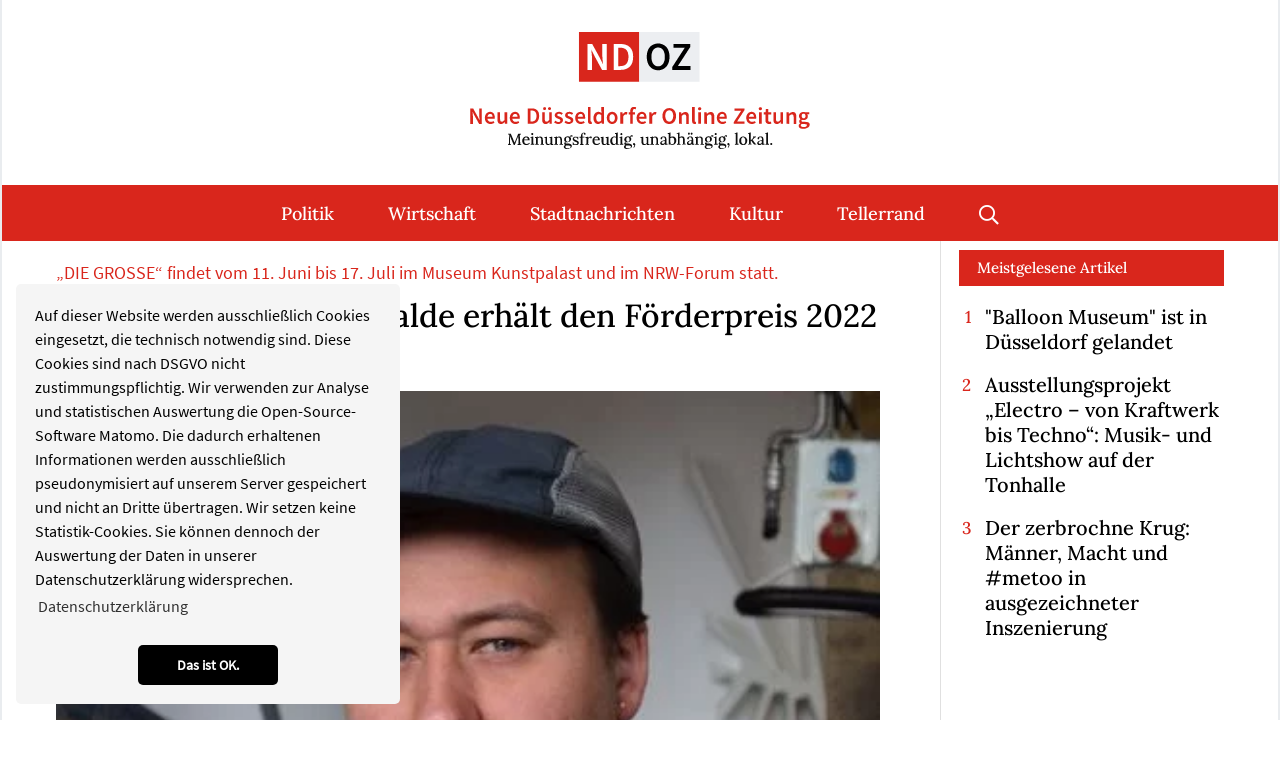

--- FILE ---
content_type: text/html; charset=utf-8
request_url: https://www.neue-duesseldorfer-online-zeitung.de/kultur/artikel/die-grosse-emil-walde-erhaelt-den-foerderpreis-2022-2070.html
body_size: 11877
content:
<!DOCTYPE html>
<html dir="ltr" lang="de-de">
<head>

<meta charset="utf-8">
<!-- 
	Integration and development by Zellwerk GmbH & Co. KG | Düsseldorf/Germany - https://www.zellwerk.com.

	This website is powered by TYPO3 - inspiring people to share!
	TYPO3 is a free open source Content Management Framework initially created by Kasper Skaarhoj and licensed under GNU/GPL.
	TYPO3 is copyright 1998-2026 of Kasper Skaarhoj. Extensions are copyright of their respective owners.
	Information and contribution at https://typo3.org/
-->



<title>„DIE GROSSE“: Emil Walde erhält den Förderpreis 2022</title>
<meta name="generator" content="TYPO3 CMS" />
<meta name="description" content="Er ist jung, aber sichtlich unaufgeregt. Vielleicht liegt es daran, dass er Bildhauer ist und Student an der Kunstakademie Düsseldorf war. &amp;quot;2017 habe ich mit der Klasse von Professorin Franka Hörnschemeyer bei der Kunstausstellung ‚DIE GROSSE‘ teilgenommen. Ich glaube, seitdem haben die Organisatoren mich auf dem Schirm&amp;quot;, spekuliert Emil Walde. " />
<meta property="og:title" content="„DIE GROSSE“: Emil Walde erhält den Förderpreis 2022 " />
<meta property="og:type" content="article" />
<meta property="og:url" content="https://www.neue-duesseldorfer-online-zeitung.de/kultur/artikel/die-grosse-emil-walde-erhaelt-den-foerderpreis-2022-2070.html" />
<meta property="og:image" content="https://www.neue-duesseldorfer-online-zeitung.de/fileadmin/public/_processed_/c/6/csm_EmilWalde_Copyright_Christoph_Wiedemann_b6f595c31f.jpeg" />
<meta property="og:image:width" content="426" />
<meta property="og:image:height" content="284" />
<meta property="og:description" content="Er ist jung, aber sichtlich unaufgeregt. Vielleicht liegt es daran, dass er Bildhauer ist und Student an der Kunstakademie Düsseldorf war. &amp;quot;2017 habe ich mit der Klasse von Professorin Franka Hörnschemeyer bei der Kunstausstellung ‚DIE GROSSE‘ teilgenommen. Ich glaube, seitdem haben die Organisatoren mich auf dem Schirm&amp;quot;, spekuliert Emil Walde. " />
<meta name="twitter:card" content="summary" />

<link rel="stylesheet" type="text/css" href="/typo3temp/assets/compressed/merged-142ca189ed907542bcf764486ab51825-93c3e7b768ce4ce67a382485770e5288.1707116509.css" media="all">
<link rel="stylesheet" type="text/css" href="/typo3temp/assets/compressed/merged-b97e39fe762ebec2911746d2ff54661b-346d4bc0ebedb0de59ff597762e33641.1764076043.css" media="all">


<script src="/typo3temp/assets/compressed/merged-cae3141c0fea3ac0b3967a4b3f9049ac-44baf0dd0307b9cfbc7fe4d58d5145bd.1707116509.js"></script>



<!-- Matomo zTag Manager --> <script> var _mtm = window._mtm = window._mtm || []; _mtm.push({'mtm.startTime': (new Date().getTime()), 'event': 'mtm.Start'}); var d=document, g=d.createElement('script'), s=d.getElementsByTagName('script')[0]; g.async=true; g.src='https://matomo.zellwerk.net/js/container_UJ4TM8Ec.js'; s.parentNode.insertBefore(g,s); </script> <!-- End Matomo Tag Manager --><script data-ignore="1" id="Cookiebot" src="https://consent.cookiebot.com/uc.js" data-cbid="" type="text/javascript" async></script><script data-ignore="1" data-cookieconsent="statistics" type="text/plain"></script>

<!-- Begin Cookie Consent plugin by Dirk Persky - https://github.com/DirkPersky/typo3-dp_cookieconsent -->
<script type="text/plain" data-ignore="1" data-dp-cookieDesc="layout">
    Auf dieser Website werden ausschließlich Cookies eingesetzt, die technisch notwendig sind. Diese Cookies sind nach DSGVO nicht zustimmungspflichtig. Wir verwenden zur Analyse und statistischen Auswertung die Open-Source-Software Matomo. Die dadurch erhaltenen Informationen werden ausschließlich pseudonymisiert auf unserem Server gespeichert und nicht an Dritte übertragen. Wir setzen keine Statistik-Cookies. Sie können dennoch der Auswertung der Daten in unserer Datenschutzerklärung widersprechen.


    <a aria-label="learn more about cookies"
       role=button tabindex="0"
       class="cc-link"
       href="/datenschutz.html"
       rel="noopener noreferrer nofollow"
       target="_blank"
    >
        Datenschutzerklärung
    </a>


</script>
<script type="text/plain" data-ignore="1" data-dp-cookieSelect="layout">
    <div class="dp--cookie-check" xmlns:f="http://www.w3.org/1999/html">
    <label for="dp--cookie-require">
        <input type="hidden" name="" value="" /><input disabled="disabled" class="dp--check-box" id="dp--cookie-require" type="checkbox" name="" value="" checked="checked" />
        Notwendig
    </label>
    <label for="dp--cookie-statistics">
        <input class="dp--check-box" id="dp--cookie-statistics" type="checkbox" name="" value="" />
        Statistiken
    </label>
    <label for="dp--cookie-marketing">
        <input class="dp--check-box" id="dp--cookie-marketing" type="checkbox" name="" value="" />
        Marketing
    </label>
</div>

</script>
<script type="text/plain" data-ignore="1" data-dp-cookieRevoke="layout">
    <div class="cc-revoke dp--revoke {{classes}}">
    <i class="dp--icon-fingerprint"></i>
    <span class="dp--hover">Cookies</span>
</div>



</script>
<script type="text/plain" data-ignore="1" data-dp-cookieIframe="layout">
    <div class="dp--overlay-inner">
    <div class="dp--overlay-header">{{notice}}</div>
    <div class="dp--overlay-description">{{desc}}</div>
    <div class="dp--overlay-button">
        <button class="db--overlay-submit" onclick="window.DPCookieConsent.forceAccept(this)"
                data-cookieconsent="{{type}}" {{style}}>
        {{btn}}
        </button>
    </div>
</div>

</script>
<script type="text/javascript" data-ignore="1">
    window.cookieconsent_options = {
        overlay: {
            notice: false,
            box: {
                background: '#BA0000',
                text: '#FFFFFF'
            },
            btn: {
                background: '#B81839',
                text: '#FFFFFF'
            }
        },
        content: {
            message:'Auf dieser Website werden ausschließlich Cookies eingesetzt, die technisch notwendig sind. Diese Cookies sind nach DSGVO nicht zustimmungspflichtig. Wir verwenden zur Analyse und statistischen Auswertung die Open-Source-Software Matomo. Die dadurch erhaltenen Informationen werden ausschließlich pseudonymisiert auf unserem Server gespeichert und nicht an Dritte übertragen. Wir setzen keine Statistik-Cookies. Sie können dennoch der Auswertung der Daten in unserer Datenschutzerklärung widersprechen.',
            dismiss:'Das ist OK.',
            allow:'Das ist OK.',
            deny: 'Ablehnen',
            link:'Datenschutzerklärung',
            href:'/datenschutz.html',
            target:'_blank',

            media: {
                notice: 'Cookie-Hinweis',
                desc: 'Durch das Laden dieser Ressource wird eine Verbindung zu externen Servern hergestellt, die Cookies und andere Tracking-Technologien verwenden, um die Benutzererfahrung zu personalisieren und zu verbessern. Weitere Informationen finden Sie in unserer Datenschutzerklärung.',
                btn: 'Erlaube Cookies und lade diese Ressource',
            },

            'allow-all': 'Alle akzeptieren'
        },
        autoOpen: true || false,
        layout: 'basic',
        theme: 'classic',
        position: 'bottom-left',
        type: 'info',
        revokable: true,
        reloadOnRevoke: false,
        checkboxes: {"statistics":"false","marketing":"false"},
        dismissOnScroll: parseInt('0')||false,
        palette: {
            popup: {
                background: '#F5F5F5',
                text: '#000000'
            },
            button: {
                background: '#000000',
                text: '#FFFFFF',
            }
        }
    };
</script>
<!-- End Cookie Consent plugin -->


    
        
        
        

    
    

<link rel="canonical" href="https://www.neue-duesseldorfer-online-zeitung.de/kultur/artikel/die-grosse-emil-walde-erhaelt-den-foerderpreis-2022-2070.html"/>

    <meta http-equiv="X-UA-Compatible" content="IE=edge" />
            <meta name="viewport" content="minimal-ui, initial-scale=1.0, maximum-scale=1.0, minimum-scale=1.0, width=device-width, user-scalable=no" />
            <meta name="HandheldFriendly" content="true" />
            <meta name="apple-mobile-web-app-title" content="ndoz-2020" />
            <meta name="apple-mobile-web-app-capable" content="yes" />
            <meta name="apple-mobile-web-app-status-bar-style" content="black" />
            <meta name="msapplication-navbutton-color" content="#ffffff" />
            <meta name="msapplication-TileImage" content="https://www.neue-duesseldorfer-online-zeitung.de/favicons/ms-icon-144x144.png" />
            <meta name="msapplication-config" content="https://www.neue-duesseldorfer-online-zeitung.de/browserconfig.xml" />
            <meta name="msapplication-TileColor" content="default">
            <meta name="format-detection" content="telephone=no" />
            <meta name="application-name" content="ndoz-2020" />
            
            <meta name="theme-color" content="default">
            <link rel="apple-touch-icon" sizes="57x57" href="https://www.neue-duesseldorfer-online-zeitung.de/favicons/apple-icon-57x57.png" />
            <link rel="apple-touch-icon" sizes="60x60" href="https://www.neue-duesseldorfer-online-zeitung.de/favicons/apple-icon-60x60.png" />
            <link rel="apple-touch-icon" sizes="72x72" href="https://www.neue-duesseldorfer-online-zeitung.de/favicons/apple-icon-72x72.png" />
            <link rel="apple-touch-icon" sizes="76x76" href="https://www.neue-duesseldorfer-online-zeitung.de/favicons/apple-icon-76x76.png" />
            <link rel="apple-touch-icon" sizes="114x114" href="https://www.neue-duesseldorfer-online-zeitung.de/favicons/apple-icon-114x114.png" />
            <link rel="apple-touch-icon" sizes="120x120" href="https://www.neue-duesseldorfer-online-zeitung.de/favicons/apple-icon-120x120.png" />
            <link rel="apple-touch-icon" sizes="144x144" href="https://www.neue-duesseldorfer-online-zeitung.de/favicons/apple-icon-144x144.png" />
            <link rel="apple-touch-icon" sizes="152x152" href="https://www.neue-duesseldorfer-online-zeitung.de/favicons/apple-icon-152x152.png" />
            <link rel="apple-touch-icon" sizes="180x180" href="https://www.neue-duesseldorfer-online-zeitung.de/favicons/apple-icon-180x180.png" />
            <link rel="apple-touch-icon-precomposed" sizes="180x180" href="https://www.neue-duesseldorfer-online-zeitung.de/favicons/apple-icon-180x180.png">
            <link rel="icon" type="image/png" sizes="192x192"  href="https://www.neue-duesseldorfer-online-zeitung.de/favicons/android-icon-192x192.png" />
            <link rel="icon" type="image/png" sizes="32x32" href="https://www.neue-duesseldorfer-online-zeitung.de/favicons/favicon-32x32.png" />
            <link rel="icon" type="image/png" sizes="96x96" href="https://www.neue-duesseldorfer-online-zeitung.de/favicons/favicon-96x96.png" />
            <link rel="icon" type="image/png" sizes="16x16" href="https://www.neue-duesseldorfer-online-zeitung.de/favicons/favicon-16x16.png" />
            <link rel="manifest" href="https://www.neue-duesseldorfer-online-zeitung.de/manifest.json" />
            <link rel="shortcut icon" href="/favicon.ico" type="image/x-icon; charset=binary" />
            <link rel="alternate" type="application/rss+xml" title="ND|OZ RSS-Feeds" href="https://www.neue-duesseldorfer-online-zeitung.de/ndoz.rss" />
            <link rel="alternate" type="application/rss+xml" title="Politik RSS-Feeds" href="https://www.neue-duesseldorfer-online-zeitung.de/politik.rss" />
            <link rel="alternate" type="application/rss+xml" title="Wirtschaft RSS-Feeds" href="https://www.neue-duesseldorfer-online-zeitung.de/wirtschaft.rss" />
            <link rel="alternate" type="application/rss+xml" title="Kultur RSS-Feeds" href="https://www.neue-duesseldorfer-online-zeitung.de/kultur.rss" />
            <link rel="alternate" type="application/rss+xml" title="Sport RSS-Feeds" href="https://www.neue-duesseldorfer-online-zeitung.de/sport.rss" />
            <link rel="alternate" type="application/rss+xml" title="Stadtnachrichten RSS-Feeds" href="https://www.neue-duesseldorfer-online-zeitung.de/stadtnachrichten.rss" />
            <link rel="alternate" type="application/rss+xml" title="Tellerrand RSS-Feeds" href="https://www.neue-duesseldorfer-online-zeitung.de/tellerrand.rss" />
            
        

        <style>
            .buehne .carousel-inner > .item { height:360px; }@media (min-width: 576px) { .buehne .carousel-inner > .item { height:420px; } }@media (min-width: 768px) { .buehne .carousel-inner > .item { height:460px; } }@media (min-width: 992px) { .buehne .carousel-inner > .item { height:520px; } }@media (min-width: 1200px) { .buehne .carousel-inner > .item { height:615px; } }
        </style>
    
</head>
<body id="p198" class="tpl-homepage">








    <ul tabindex="-1" class="skip-navigation main" title="Stand: 16.08.2019 09:15 ID:198">
        <li>
            <a href="#main-198" class="skip" title="Direkt zum Inhalt (Eingabetaste)"
               onclick="document.getElementById('main-198').focus();">
                Direkt zum Inhalt (Eingabetaste)
            </a>
        </li>
        <li>
            <a href="#mainnav" class="skip" title="Direkt zum Hauptmenu (Eingabetaste)"
               onclick="document.getElementById('mainnav').focus();">
                Direkt zum Hauptmenu (Eingabetaste)
            </a>
        </li>
        <li>
            <a href="#searchbar-button" class="skip"
               title="Direkt zur Suche (Eingabetaste)"
               onclick="document.getElementById('searchbar-button').focus();">
               Direkt zur Suche (Eingabetaste)
            </a>
        </li>
        <li>
            <a href="#footer" class="skip"
               title="Direkt zum Footer (Eingabetaste)"
               onclick="document.getElementById('footer').focus()">
               Direkt zum Footer (Eingabetaste)
            </a>
        </li>
    </ul>



<div class="container-hd" id="container-hd-wrapper" data-language-ias-loading="Laden" data-language-ias-loadmore="Weitere laden" data-language-ias-loadprevious="Vorherige laden" data-language-ias-loadend="Ende">
    <header class="fixed-top" id="pagenavheader" role="banner">
        

        
        

        

         

        <nav tabindex="-1" role="navigation" aria-label="Hauptnavigation" class="navbar navbar-expand-xl navbar-light" id="mainnav">
            <div class="container">
                <div class="navbar-header navbar-header-main">
                    <div class="inner-header">
                        <a href="/index.html" title="Zur Startseite" class="d-inline-block navbar-brand navbar-brand-image" rel="home">
                            
        
                
            
        <img title="Zur Startseite" alt="Logo: Zur Startseite" class="corp-logo mobile" src="/fileadmin/public/Redaktion/Bilder/Logos/Logo-NDOZ-Bildmarke.svg" height="58" width="200" />
        <img alt="Logo: Zur Startseite" class="corp-logo desktop" src="/fileadmin/public/Redaktion/Bilder/Logos/Logo-NDOZ.svg" height="102" width="340" />
    
                        </a>
                        <button class="navbar-toggler collapsed" type="button" data-toggle="collapse" data-target="#navbarCollapse" aria-controls="navbarCollapse" aria-expanded="false" aria-label="Toggle navigation">
                            <i class="far fa-bars"></i>
                            <i class="fal fa-times"></i>
                        </button>
                    </div>
                </div>
                <div class="collapse navbar-collapse" id="navbarCollapse">
                    <div class="shadow-mobi"></div>
                    
        
        <ul class="navbar-nav navbar-l ml-auto mr-auto" data-breakpoint="xl" id="navbar-main">
            <li class="logo">
                <a href="/index.html" title="Zur Startseite" class="navbar-brand navbar-brand-image" rel="home">
                    
        
                
            
        <img title="Zur Startseite" alt="Logo: Zur Startseite" class="corp-logo mobile" src="/fileadmin/public/Redaktion/Bilder/Logos/Logo-NDOZ-Bildmarke.svg" height="58" width="200" />
        <img alt="Logo: Zur Startseite" class="corp-logo desktop" src="/fileadmin/public/Redaktion/Bilder/Logos/Logo-NDOZ.svg" height="102" width="340" />
    
                </a> 
            </li>
            

            
                
                
                
                

                
                
                    
    <li class="navicon-right order-6 dropdown position-static" id="searchbar-dropdown">
        <a
            aria-expanded="false"
            aria-haspopup="true"
            class="searchbar-toggler d-none d-xl-block"
            id="searchbar-button"
            data-toggle="dropdown"
            href="#"
            title="Suche öffnen"
            data-search-lang-open="Suche öffnen"
            data-search-lang-close="Suche schließen">
            Suche öffnen
        </a>
        <div class="dropdown-menu" id="searchbar">
            <div class="container">
                
    
    <form aria-label="Suchen" method="get" class="form-inline mt-0 pt-4 mb-0 pb-4" id="tx_indexedsearch-box-dt" action="/suche.html?tx_kesearch_pi1%5Baction%5D=search&amp;tx_kesearch_pi1%5Bcontroller%5D=Page&amp;cHash=0ffaab515ebde369d4a8c702c425362b">
<div>
<input type="hidden" name="tx_kesearch_pi1[__referrer][@extension]" value="ZwProvider" />
<input type="hidden" name="tx_kesearch_pi1[__referrer][@controller]" value="Page" />
<input type="hidden" name="tx_kesearch_pi1[__referrer][@action]" value="subpage" />
<input type="hidden" name="tx_kesearch_pi1[__referrer][arguments]" value="YTowOnt914c8212710109a6c78791fc38e829e19b3c4f6c1" />
<input type="hidden" name="tx_kesearch_pi1[__referrer][@request]" value="{&quot;@extension&quot;:&quot;ZwProvider&quot;,&quot;@controller&quot;:&quot;Page&quot;,&quot;@action&quot;:&quot;subpage&quot;}7e19471ed6691e33aa20055f6f105d50eb22c205" />
<input type="hidden" name="tx_kesearch_pi1[__trustedProperties]" value="{&quot;sword&quot;:1}81f20783e4f40210f8212a4ee76d38819b7bab7b" />
</div>

        <div class="input-group input-group ml-auto w-100">
            <input autocomplete="on" placeholder="Suchbegriff eingeben" class="zw-02 form-control sword w-100" id="tx-indexedsearch-searchbox-sword-dt" type="text" name="tx_kesearch_pi1[sword]" />
            <span class="input-group-btn">
                <button class="btn btn-primary link-search" name="search[submitButton]" value="" type="submit" id="tx-indexedsearch-searchbox-button-submit-dt"><i class="fal fa-search"></i> </button>
            </span>
            <label for="tx-indexedsearch-searchbox-sword-dt" class="sr-only">
                Suchen
            </label>
        </div>
    </form>


            </div>
        </div>
    </li>

                

                
                    <li class="nav-item  " id="politik-184">
                        
                                <a class="nav-link" id="mn-184" title="Politik" href="/politik.html">Politik</a>
                            
                        
                    </li>
                
                    <li class="nav-item  " id="wirtschaft-185">
                        
                                <a class="nav-link" id="mn-185" title="Wirtschaft" href="/wirtschaft.html">Wirtschaft</a>
                            
                        
                    </li>
                
                    <li class="nav-item  " id="stadtnachrichten-188">
                        
                                <a class="nav-link" id="mn-188" title="Stadtnachrichten" href="/stadtnachrichten.html">Stadtnachrichten</a>
                            
                        
                    </li>
                
                    <li class="nav-item  " id="kultur-186">
                        
                                <a class="nav-link" id="mn-186" title="Kultur" href="/kultur.html">Kultur</a>
                            
                        
                    </li>
                
                    <li class="nav-item   last" id="tellerrand-189">
                        
                                <a class="nav-link" id="mn-189" title="Tellerrand" href="/tellerrand.html">Tellerrand</a>
                            
                        
                    </li>
                

                
                

                
                
            

            
            

            
            

            
            
                
                    
    <li class="nav-item meta d-block d-xl-none search-mobi">
        
    
    <form aria-label="Suchen" method="get" class="form-inline " id="tx_indexedsearch-box-mb" action="/suche.html?tx_kesearch_pi1%5Baction%5D=search&amp;tx_kesearch_pi1%5Bcontroller%5D=Page&amp;cHash=0ffaab515ebde369d4a8c702c425362b">
<div>
<input type="hidden" name="tx_kesearch_pi1[__referrer][@extension]" value="ZwProvider" />
<input type="hidden" name="tx_kesearch_pi1[__referrer][@controller]" value="Page" />
<input type="hidden" name="tx_kesearch_pi1[__referrer][@action]" value="subpage" />
<input type="hidden" name="tx_kesearch_pi1[__referrer][arguments]" value="YTowOnt914c8212710109a6c78791fc38e829e19b3c4f6c1" />
<input type="hidden" name="tx_kesearch_pi1[__referrer][@request]" value="{&quot;@extension&quot;:&quot;ZwProvider&quot;,&quot;@controller&quot;:&quot;Page&quot;,&quot;@action&quot;:&quot;subpage&quot;}7e19471ed6691e33aa20055f6f105d50eb22c205" />
<input type="hidden" name="tx_kesearch_pi1[__trustedProperties]" value="{&quot;sword&quot;:1}81f20783e4f40210f8212a4ee76d38819b7bab7b" />
</div>

        <div class="input-group input-group w-100">
            <input autocomplete="on" placeholder="Suchbegriff eingeben" class="zw-02 form-control sword w-100" id="tx-indexedsearch-searchbox-sword-mb" type="text" name="tx_kesearch_pi1[sword]" />
            <span class="input-group-btn">
                <button class="btn btn-primary link-search" name="search[submitButton]" value="" type="submit" id="tx-indexedsearch-searchbox-button-submit-mb"><i class="fal fa-search"></i> </button>
            </span>
            <label for="tx-indexedsearch-searchbox-sword-mb" class="sr-only">
                Suchen
            </label>
        </div>
    </form>


    </li>

                
            
        </ul>

    
                </div>
            </div>
        </nav>

        

    
    </header>

    

    <main role="main" id="main-198" tabindex="-1">
        
        
        
            
        
    
        <!--TYPO3SEARCH_begin-->
        
<div class="gridcontainer pt-0 pb-6" id="c1284"><div class="container"><div class="row"><div class=" col-12 col-lg-8 col-xl-9 border-lg-right"><div><a class="anchor-offset" id="z1285"></a><div id="c1285" class="frame frame-type-list frame-layout-0"><html xmlns:f="http://typo3.org/ns/TYPO3/CMS/Fluid/ViewHelpers"><div class="news news-single cat-kultur"><div class="article" itemscope="itemscope" itemtype="http://schema.org/Article"><div class="row"><div class="col-12 pr-xl-6 maincontent"><p class="news-subtitle mb-2">„DIE GROSSE“ findet vom 11. Juni bis 17. Juli im Museum Kunstpalast und im NRW-Forum statt.</p><h1 itemprop="headline" class="mb-2">„DIE GROSSE“: Emil Walde erhält den Förderpreis 2022 </h1><p class="news-author-and-datetime"><span class="news-author-and-datetime datetime"><time itemprop="datePublished" datetime="2022-05-20">
                20.05.2022
            </time></span></p><div class="news-img-wrap mb-5"><div class="outer"><figure class="image fullwidth imageorient-26 imghover-x ih-grow"><div class="cage"><a href="/fileadmin/public/_processed_/c/6/csm_EmilWalde_Copyright_Christoph_Wiedemann_5a7ad35261.jpeg" title="" class="lightbox" rel="lightbox-group"><img alt="Emil Walde / Foto © Christoph Wiedemann" src="/fileadmin/public/_processed_/c/6/csm_EmilWalde_Copyright_Christoph_Wiedemann_af1532c9f5.jpeg" width="426" height="284" title="" /></a></div><figcaption class="caption"><p>Emil Walde / Foto © Christoph Wiedemann</p></figcaption></figure></div></div><div itemprop="description"><p class="lead">Er ist jung, aber sichtlich unaufgeregt. Vielleicht liegt es daran, dass er Bildhauer ist und Student an der Kunstakademie Düsseldorf war. &quot;2017 habe ich mit der Klasse von Professorin Franka Hörnschemeyer bei der Kunstausstellung ‚DIE GROSSE‘ teilgenommen. Ich glaube, seitdem haben die Organisatoren mich auf dem Schirm&quot;, spekuliert Emil Walde. </p></div><div class="border-light border-top border-bottom py-1 my-4"><div data-mail-url="mailto:" data-backend-url="/kultur/artikel.html?eID=shariff&amp;cHash=4802c4b0a41dc75d1bd65e9a8406ca43" data-services="[&quot;facebook&quot;,&quot;whatsapp&quot;,&quot;twitter&quot;,&quot;telegram&quot;,&quot;linkedin&quot;,&quot;print&quot;]" data-lang="de" class="shariff"></div></div><div class="row news-text-wrap" itemprop="articleBody"><div class="col-12 mb-5"><p>In diesem Jahr startete er seine erste eigene Bewerbung und schaffte es bei 860 Bewerbungen unter die 184 Künstlerinnen und Künstler, die in diesem Jahr 330 Kunstwerke zeigen werden. Emil Walde ist aber nicht nur beim 120-jährigen Jubiläum der Kunstausstellung dabei, sondern erhält bei der Eröffnung am 11. Juni den Förderpreis verliehen. Den vergibt „DIE GROSSE“ seit 1986. Das Preisgeld in Höhe von 5.000 Euro hat der Bildhauer schon fest für Materialien und die Herstellung seiner Objekte verplant.</p><h3>Atelier in Schmiedewerkstatt</h3><p>Emil Walde stammt aus München, er ist 31 Jahre, seine Eltern hatten eine Schmiedewerkstatt.</p><blockquote><p>„Ich wollte aber immer nur Kunst machen“, erzählt er.</p></blockquote><p>Seine Eltern gaben ihm mit 16 Jahren einen eigenen Raum in der Werkstatt und er fing an mit allem zu experimentieren, was er fand. Anfangs waren seine Arbeiten flach dimensioniert, irgendwann wurden sie dicker. Walde ging nach Düsseldorf, um sich an der Kunstakademie für Bildhauerei einzuschreiben. Er fing an, seinen Atelierraum als künstlerisches Material zu begreifen. Er legte alte verbaute Durchgänge frei, stellte die Fußleisten diagonal in den Raum, schälte Farbschichten vergangener Jahre ab.</p><p><strong>Emil Walde entwickelt ortsbezogene Arbeiten, baut neue Räume oder platziert absurde Szenarien im öffentlichen Raum. </strong>Ein Wohnwagen wurde zum Vorbau einer Jugendstilvilla in Viersen, eine Kapsel als begehbare umgestülpte Vitrine stellte er in den Raum. Bei einer Ausstellung im Malkasten erlöste er die Steinskulptur „Düsselnixe“ von ihrer Armlosigkeit.</p></div></div><div><a class="anchor-offset" id="z2021"></a><div id="c2021" class="frame frame-type-textmedia frame-layout-0"><div class="gallery-row row"><div class="gallery-item col-12"><figure class="image fullwidth imageorient-0"><div class="cage"><a href="/fileadmin/public/_processed_/1/2/csm_Beauty_pond_quer_1710dc2dd1.jpg" title="" data-lightbox-caption="Beauty Pond 2020, Emil Walde (2020) / Foto © Emil Walde" class="lightbox" data-lightbox-width="2000" data-lightbox-height="1332" rel="lightbox-group-2021"><img src="/typo3temp/assets/_processed_/b/5/csm_blank_62dc6ea898.png" alt="Beauty Pond 2020, Emil Walde (2020) / Foto © Emil Walde" class="lazyload" data-preload="true" data-src="/fileadmin/public/_processed_/1/2/csm_Beauty_pond_quer_4ca447e2b5.jpg" data-bigger="/fileadmin/public/_processed_/1/2/csm_Beauty_pond_quer_9d78155fcc.jpg" data-large="/fileadmin/public/_processed_/1/2/csm_Beauty_pond_quer_a0b87f8b6f.jpg" data-medium="/fileadmin/public/_processed_/1/2/csm_Beauty_pond_quer_c224c38b06.jpg" data-small="/fileadmin/public/_processed_/1/2/csm_Beauty_pond_quer_8d0d2e49df.jpg" title=""/><noscript><img src="/fileadmin/public/_processed_/1/2/csm_Beauty_pond_quer_4ca447e2b5.jpg" title="" alt="Beauty Pond 2020, Emil Walde (2020) / Foto © Emil Walde" /></noscript></a></div><figcaption class="caption">Beauty Pond 2020, Emil Walde (2020) / Foto © Emil Walde</figcaption></figure></div></div><p>Vier Jahre lang hatte er ein Stipendium der Studienstiftung des Deutschen Volkes. 2021 bekam er den Absolventenpreis der Kunstakademie Düsseldorf. Mit 24 Jahren hatte der Bildhauer seine erste Ausstellung in Köln. Es folgten Ausstellungen in verschiedenen Städten in NRW.</p><h3>Was er bei der Kunstausstellung „DIE GROSSE“ zeigen wird?</h3><blockquote><p>„Ich arbeite mit der Ausstellungsarchitektur, die aktuell schon im NRW-Forum steht.“ Die eingelassenen Fensterausschnitte nimmt er als Anlass, um einen Wohnraum mit einer Bodeninstallation zu skizzieren. Aluminiumplatten verriegeln die Fenster der Ausstellungswand. Inspiriert hat ihn dazu ein Haus am Volksgarten, bei dem die Fenster mit Metallplatten verschlossen waren. „Ich sehe diese Dinge und muss über Wohn- und Lebensräume nachdenken. Über Barrikaden in der Ukraine, über den Rückzug der Menschen während der Pandemie. Meine Arbeit hilft mir dabei mich mit diesen Themen zu befassen“, erklärt der Förderpreisträger <strong>Emil Walde</strong>.</p></blockquote><p>„DIE GROSSE“ feiert 2022 ihr 120-jähriges Bestehen. Als eine der wenigen Kunstausstellungen weltweit können Besucher Kunstwerke in einem Museum käuflich erwerben. Die Ausstellung ist weit über NRW hinaus bekannt. 860 Bewerbungen gab es in diesem Jahr. 330 Kunstwerke sowie eine Sonderausstellung zu den Kunstkatalogen im Spiegel der Zeit werden in diesem Jahr zu sehen sein.</p><p><a href="https://www.diegrosse.de/" target="_blank" class="link-external-blank" rel="noreferrer">„DIE GROSSE“</a> findet vom 11. Juni bis 17. Juli im Museum Kunstpalast und im NRW-Forum statt. Die offizielle Eröffnung findet am 11. Juni um 16.00 Uhr statt. Ab 19.00 Uhr beginnt die Nacht der Museen.</p></div></div><image src="/clear.gif" id="getnewscounter"
               data-url="https://www.neue-duesseldorfer-online-zeitung.de/?type=1601108432&amp;tx_newspopular_news[news]=2070"
               class="small" width="1" height="1" style="width:1px;height:1px; display: none;" /></div><div class="col-12"><div class="row"></div></div></div><div class="row"><div class="col-12 back-link"><p class="mt-5 mb-5"><a class="link-back" href="/kultur.html">
           
           Zurück
       </a></p></div></div></div></div></html></div></div><div class="gridcontainer thema kultur pt-0 pb-0" id="c1320"><div class="no-gutters"><header><h6 class="element-header "><a href="/kultur.html" class="header-link">Weitere Artikel</a></h6></header><div class="row"><div class=" col-12 col-md-12"><div><a class="anchor-offset" id="z1321"></a><div id="c1321" class="frame frame-type-list frame-layout-0"><div class="news"><!--TYPO3SEARCH_end--><div class="row container-templateLayout-000040"><div class="col-12"><div class="pr-0 pr-md-2 pr-lg-4"><div class="firstNews mb-6"><div class="news-img-wrap"><a title="Rheinbahn 2026: Neues Jahr, neue Preise – was Düsseldorf-Fahrgäste jetzt wissen müssen" href="/wirtschaft/artikel/rheinbahn-2026-neues-jahr-neue-preise-was-duesseldorf-fahrgaeste-jetzt-wissen-muessen-3448.html"><figure class="imghover-x ih-grow" data-diabled="eqh-198-news-cards-image"><img class="fullwidth" title="Rheinbahn Düsseldorf / Foto: Alexandra Scholz-Marcovich, NDOZ" alt="Rheinbahn Düsseldorf / Foto: Alexandra Scholz-Marcovich, NDOZ" src="/fileadmin/public/_processed_/6/d/csm_Rheinbahn-2024-Alex-PXL_20241120_131754964_2_946a294124.jpg" width="720" height="480" /></figure></a></div><div class="topnews-wrap t-000040" id="t-000040-topnews-3448"><a class="event" title="Rheinbahn 2026: Neues Jahr, neue Preise – was Düsseldorf-Fahrgäste jetzt wissen müssen" href="/wirtschaft/artikel/rheinbahn-2026-neues-jahr-neue-preise-was-duesseldorf-fahrgaeste-jetzt-wissen-muessen-3448.html"><p class="news-subtitle">
                            Mobilität: Ab 1. Januar steigen viele Preise – alte Tickets bleiben aber länger gültig. Und das 24h-Ticket wird in Düsseldorf sogar günstiger.
                        </p><h3 class="news-title">
                    Rheinbahn 2026: Neues Jahr, neue Preise – was Düsseldorf-Fahrgäste jetzt wissen müssen
                </h3><p class="news-teaser">
                             Der VRR erhöht zum 1. Januar 2026 die Ticketpreise – damit ändern sich auch die Kosten bei der Rheinbahn in Düsseldorf. Für viele Fahrgäste ist aber&hellip;
                         </p></a></div></div><div class="topnews-wrap t-000040" id="t-000040-topnews-3441"><div class="row pb-3"><div class="col-12 col-md-5"><div class="news-img-wrap"><a title="GEA Foundation: Düsseldorfer Konzern spendet über 1 Million Euro gegen Kinderarmut" href="/wirtschaft/artikel/gea-foundation-duesseldorfer-konzern-spendet-ueber-1-million-euro-gegen-kinderarmut-3441.html"><figure class="imghover-x ih-grow" data-diabled="eqh-198-news-cards-image"><img class="fullwidth" title="GEA spendet 500.000 Euro an „Ein Herz für Kinder“ und fördert damit die Bekämpfung von Kinderarmut, unterstützt Bildungs- und Forschungsprojekte für die jüngste Generation. / Foto: GEA Foundation" alt="GEA spendet 500.000 Euro an „Ein Herz für Kinder“ und fördert damit die Bekämpfung von Kinderarmut, unterstützt Bildungs- und Forschungsprojekte für die jüngste Generation. / Foto: GEA Foundation" src="/fileadmin/public/_processed_/9/f/csm_GEA-Foundation-spend_erz-fuer-Kinder_2a658f5320.jpg" width="720" height="480" /></figure></a></div></div><div class="col-12 col-md-7"><a class="event" title="GEA Foundation: Düsseldorfer Konzern spendet über 1 Million Euro gegen Kinderarmut" href="/wirtschaft/artikel/gea-foundation-duesseldorfer-konzern-spendet-ueber-1-million-euro-gegen-kinderarmut-3441.html"><p class="news-subtitle">
                            Stadtgesellschaft | Die in Düsseldorf ansässige GEA Group unterstützt mit ihrer neuen Stiftung Kinder- und Jugendprojekte – von „Ein Herz für Kinder“ bis zur Arche. Auch Angebote für Jugendliche in Düsseldorf profitieren vom Engagement.
                        </p><h3 class="news-title">
                    GEA Foundation: Düsseldorfer Konzern spendet über 1 Million Euro gegen Kinderarmut
                </h3><p class="news-teaser">
                             Im Dezember häufen sich Spendenaufrufe, Gala-Abende und symbolische Schecks. Hinter vielen Projekten für Kinder stehen aber Menschen, die im Alltag&hellip;
                         </p></a></div></div></div><div class="topnews-wrap t-000040" id="t-000040-topnews-3426"><div class="row pb-3"><div class="col-12 col-md-5"><div class="news-img-wrap"><a title="US-Gouverneur Tim Walz in Düsseldorf: Was der Besuch für Medica, NRW und HSD bringt" href="/wirtschaft/artikel/us-gouverneur-tim-walz-in-duesseldorf-was-der-besuch-fuer-medica-nrw-und-hsd-bringt-3426.html"><figure class="imghover-x ih-grow" data-diabled="eqh-198-news-cards-image"><img class="fullwidth" alt="Tim Walz, Gouverneur des US-Bundesstaates Minnesota (und Vize-Präsidentschaftskanditat 2024) hat am 19. November die MEDICA 2025 in Düsseldorf besucht, was die internationale Strahlkraft der Veranstaltung auch in den Vereinigten Staaten unterstreicht. / Foto: Messe Düsseldorf / Tillmann" src="/fileadmin/public/_processed_/3/e/csm_tim-Walz-Medica25_MK9285_6a083001db.jpg" width="720" height="480" title="" /></figure></a></div></div><div class="col-12 col-md-7"><a class="event" title="US-Gouverneur Tim Walz in Düsseldorf: Was der Besuch für Medica, NRW und HSD bringt" href="/wirtschaft/artikel/us-gouverneur-tim-walz-in-duesseldorf-was-der-besuch-fuer-medica-nrw-und-hsd-bringt-3426.html"><p class="news-subtitle">
                            Von Staatskanzlei über Medica bis Campus Derendorf: Warum die Partnerschaft zwischen NRW und Minnesota jetzt konkret wird.
                        </p><h3 class="news-title">
                    US-Gouverneur Tim Walz in Düsseldorf: Was der Besuch für Medica, NRW und HSD bringt
                </h3><p class="news-teaser">
                             Hoher Besuch für Düsseldorf: Am 19. November 2025 empfing Ministerpräsident Hendrik Wüst in der Staatskanzlei den Gouverneur des US-Bundesstaates&hellip;
                         </p></a></div></div></div></div></div></div><!--TYPO3SEARCH_begin--></div></div></div></div></div></div></div></div><div class=" col-12 col-lg-4 col-xl-3 marginal pl-xl-3 newslistdetail"><div class="gridcontainer pt-0 pb-0" id="c1347"><div class="no-gutters"><div class="row "><div class="colframe  col-12 col-md-6 col-lg-12 thema pt-0 mt-0"><div><a class="anchor-offset" id="z1319"></a><div id="c1319" class="frame frame-type-list frame-layout-0"><header><h6 class="red ">
                Meistgelesene Artikel
            </h6></header><div class="tx-news-popular"><div class="tx-news-popular row"><ol><li><div class="tx-news-popular-item col-xs-12 col-sm-12" itemscope="itemscope" itemtype="http://schema.org/Article"><h3 class="news-title tx-news-popular-header"><a title="&quot;Balloon Museum&quot; ist in Düsseldorf gelandet" href="/kultur/artikel/balloon-museum-ist-in-duesseldorf-gelandet-2892.html"><span itemprop="headline">&quot;Balloon Museum&quot; ist in Düsseldorf gelandet</span></a></h3></div></li><li><div class="tx-news-popular-item col-xs-12 col-sm-12" itemscope="itemscope" itemtype="http://schema.org/Article"><h3 class="news-title tx-news-popular-header"><a title="Ausstellungsprojekt „Electro – von Kraftwerk bis Techno“: Musik- und Lichtshow auf der Tonhalle" href="/kultur/artikel/ausstellungsprojekt-electro-von-kraftwerk-bis-techno-musik-und-lichtshow-auf-der-tonhalle-1742.html"><span itemprop="headline">Ausstellungsprojekt „Electro – von Kraftwerk bis Techno“: Musik- und Lichtshow auf der Tonhalle</span></a></h3></div></li><li><div class="tx-news-popular-item col-xs-12 col-sm-12" itemscope="itemscope" itemtype="http://schema.org/Article"><h3 class="news-title tx-news-popular-header"><a title="Der zerbrochne Krug: Männer, Macht und #metoo in ausgezeichneter Inszenierung" href="/kultur/artikel/der-zerbrochne-krug-maeaenner-macht-und-metoo-in-ausgezeichneter-inszenierung-738.html"><span itemprop="headline">Der zerbrochne Krug: Männer, Macht und #metoo in ausgezeichneter Inszenierung</span></a></h3></div></li></ol></div></div></div></div></div><div class="colframe  col-12 col-md-6 col-lg-12 thema pt-0 mt-0"><div><a class="anchor-offset" id="z1348"></a><div id="c1348" class="frame frame-type-list frame-layout-0"><header><h6 class="element-header "><a href="/stadtnachrichten.html" class="header-link">Stadtnachrichten</a></h6></header><div class="news"><!--TYPO3SEARCH_end--><div class="row container-templateLayout-000040"><div class="col-12"><div class="pr-0 pr-md-2 pr-lg-4"><div class="firstNews mb-6"><div class="topnews-wrap t-000040" id="t-000040-topnews-3453"><a class="event" title="Düsseldorf-Mörsenbroich: Bomben sind entschärft!" href="/stadtnachrichten/artikel/duesseldorf-moersenbroich-bomben-sind-entschaerft-3453.html"><p class="news-subtitle">
                            Insgesamt waren rund 250 Kräfte der Feuerwehr, Polizei, Stadtwerke, Rheinbahn, Hilfsorganisationen sowie des Ordnungsamtes und des Amtes für Verkehrsmanagement im Einsatz
                        </p><h3 class="news-title">
                    Düsseldorf-Mörsenbroich: Bomben sind entschärft!
                </h3><p class="news-teaser">
                             Die zwei in Düsseldorf-Mörsenbroich bei Sondierungsarbeiten entdeckten britischen Fliegerbomben konnten am Montag, 12. Januar 2026, 19.16 Uhr, durch&hellip;
                         </p></a></div></div><div class="topnews-wrap t-000040" id="t-000040-topnews-3449"><div class="row pb-3"><div class="col-12"><a class="event" title="IHK: Bele Wolligandt übernimmt Geschäftsführung des Regionalmanagements Düsseldorf – Kreis Mettmann" href="/stadtnachrichten/artikel/ihk-bele-wolligandt-uebernimmt-geschaeftsfuehrung-des-regionalmanagements-duesseldorf-kreis-mettmann-3449.html"><p class="news-subtitle">
                            Wirtschaft - IHK: Bele Wolligandt übernimmt Geschäftsführung des Regionalmanagements Düsseldorf – Kreis Mettmann
                        </p><h3 class="news-title">
                    IHK: Bele Wolligandt übernimmt Geschäftsführung des Regionalmanagements Düsseldorf – Kreis Mettmann
                </h3><p class="news-teaser">
                             Zum 1. Dezember 2025 hat Bele Wolligandt die Geschäftsführung des Regionalmanagements Düsseldorf – Kreis Mettmann übernommen. Die 36-Jährige verfügt&hellip;
                         </p></a></div></div></div><div class="topnews-wrap t-000040" id="t-000040-topnews-3447"><div class="row pb-3"><div class="col-12"><a class="event" title="Jan Huth als Finanzvorstand der Stadtwerke Düsseldorf bestätigt" href="/stadtnachrichten/artikel/jan-huth-als-finanzvorstand-der-stadtwerke-duesseldorf-bestaetigt-3447.html"><p class="news-subtitle">
                            Stadtwerke Düsseldorf
                        </p><h3 class="news-title">
                    Jan Huth als Finanzvorstand der Stadtwerke Düsseldorf bestätigt
                </h3><p class="news-teaser">
                             In seiner Sitzung am Mittwoch, 17. Dezember, hat der Aufsichtsrat der Stadtwerke Düsseldorf einstimmig die weitere Bestellung von Jan Huth&hellip;
                         </p></a></div></div></div></div></div></div><!--TYPO3SEARCH_begin--></div></div></div></div></div></div></div></div></div></div></div>

        <!--TYPO3SEARCH_end-->
    
        
        
                <div class="scrolltotop scrolltotop-right">
                    <a style="display:none;" href="javascript:void();" title="zum Seitenanfang"><i class="fal fa-long-arrow-up"></i></a>
                </div>
            
    </main>

    <footer id="footer">
<div class="gridcontainer border-bottom colpal-3 pt-4 pb-0" id="c17"><div class="container"><div class="row"><div class=" col-12"><div><a class="anchor-offset" id="z20"></a><div id="c20" class="frame frame-type-html frame-layout-0"><div class="social-icon d-flex justify-content-between justify-content-lg-start"><h6><a href="https://www.facebook.com/neue.duesseldorfer.online.zeitung" class="sm facebook mr-2" target="_blank" title="Externer Link: Zur Facebook-Seite NDOZ (Öffnet neues Fenster)"><img src="/fileadmin/public/Redaktion/Bilder/Logos/f_logo_RGB-Blue_58.png" alt="NDOZ auf facebook" data-src="/fileadmin/public/Redaktion/Bilder/Logos/f_logo_RGB-Blue_58.png" title="NDOZ auf facebook"><span>Folgen Sie uns</span></a></h6><h6 class="ml-lg-6"><a href="https://www.instagram.com/ndoz_de/" class="sm facebook mr-2" target="_blank" title="Externer Link: Zur Instagram-Seite NDOZ (Öffnet neues Fenster)"><img src="/fileadmin/public/Redaktion/Bilder/Logos/i_logo_RGB_58.png" alt="NDOZ auf instagram" data-src="/fileadmin/public/Redaktion/Bilder/Logos/i_logo_RGB_58.png" title="NDOZ auf instagram"><span>Folgen Sie uns</span></a></h6><h6 class="ml-lg-6"><a href="https://www.linkedin.com/company/neue-d%C3%BCsseldorfer-online-zeitung/" class="sm facebook mr-2" target="_blank" title="Externer Link: Zur LinkedIn-Seite NDOZ (Öffnet neues Fenster)"><img src="/fileadmin/public/Redaktion/Bilder/Logos/linkedin.png" alt="NDOZ auf LinkedIn" data-src="/fileadmin/public/Redaktion/Bilder/Logos/linkedin.png" title="NDOZ auf LinkedIn"><span>Folgen Sie uns</span></a></h6></div></div></div></div></div></div></div>

<div class="gridcontainer border-bottom colpal-3 pt-4 pb-5 pt-md-5 pb-md-4" id="c21"><div class="container"><div class="row"><div class=" col-12 col-lg-6 mb-6 mb-lg-0"><div class="gridcontainer pt-0 pb-0" id="c1137"><div class="no-gutters"><header><h4 class="element-header ">
                Rubriken
            </h4></header><div class="row"><div class=" col-12 col-md-6"><a id="c25"><!-- --></a><ul class="list-normal"><li><a href="/politik.html" class="link-internal">Politik</a></li><li><a href="/kultur.html" class="link-internal">Kultur</a></li><li><a href="/wirtschaft.html" class="link-internal">Wirtschaft</a></li></ul></div><div class=" col-12 col-md-6"><a id="c1136"><!-- --></a><ul class="list-normal"><li><a href="/stadtnachrichten.html" class="link-internal">Stadtnachrichten</a></li><li><a href="/tellerrand.html" class="link-internal">Tellerrand</a></li></ul></div></div></div></div></div><div class=" col-12 col-md-6 col-lg-3"></div><div class=" col-12 col-md-6 col-lg-3"><a id="c26"><!-- --></a><header><h4 class="element-header ">
                Verlag
            </h4></header><p>Zellwerk GmbH &amp; Co KG<br> Pinienstraße 2<br> 40233 Düsseldorf</p><p><a href="http://www.zellwerk.com" target="_blank" rel="noreferrer">www.zellwerk.com</a></p></div></div></div></div>

<div class="gridcontainer copyright colpal-3 pt-4 pb-6 pb-md-4" id="c211"><div class="container"><div class="row"><div class=" col-12 col-md-6"><a id="c719"><!-- --></a><div id="footer-logo" class="frame"><div class="gallery-row row"><div class="gallery-item col-md-12 col-4"><figure class="image imageorient-10"><div class="cage"><a href="/" title="NDOZ - Neue Düsseldorfer Online Zeitung"><img src="/fileadmin/public/Redaktion/Bilder/Logos/Logo-NDOZ-Bildmarke.png" alt="NDOZ - Neue Düsseldorfer Online Zeitung" data-src="/fileadmin/public/Redaktion/Bilder/Logos/Logo-NDOZ-Bildmarke.png" title="NDOZ - Neue Düsseldorfer Online Zeitung" /></a></div></figure></div></div></div></div><div class=" col-12 col-md-6 d-md-flex align-items-md-end justify-content-md-end"><div><a class="anchor-offset" id="z215"></a><div id="c215" class="frame frame-type-textmedia frame-layout-0"><ul class="list-normal"><li>© 2025 NDOZ</li><li><a href="/rss.html" class="link-internal">RSS</a></li><li><a href="/kontakt.html" class="link-internal">Kontakt</a></li><li><a href="/datenschutz.html" class="link-internal">Datenschutz</a></li><li><a href="/impressum.html" class="link-internal">Impressum</a></li></ul></div></div></div></div></div></div>
</footer>

</div>
<div class="black_overlay"></div>
<script src="/typo3temp/assets/compressed/jquery-3.3.1.min-f983aa9acf3d5e1345858d743484cb5c.1707116509.js"></script>
<script src="/typo3temp/assets/compressed/merged-eb3ea3ab5de79e872026731dd04bd23f-ba822f85962f517a620ab01a38b17c60.1707116509.js"></script>
<script src="/typo3temp/assets/compressed/merged-70134baaf4fc523397b318c4e450c11b-a9184329c11a843840e8c36bd755779c.1707116509.js"></script>



</body>
</html>

--- FILE ---
content_type: text/css; charset=utf-8
request_url: https://www.neue-duesseldorfer-online-zeitung.de/typo3temp/assets/compressed/merged-b97e39fe762ebec2911746d2ff54661b-346d4bc0ebedb0de59ff597762e33641.1764076043.css
body_size: 99914
content:
.tx-go-maps-ext img{max-width:none;}.cc-window{font-size:16px;line-height:1.5em;position:fixed;z-index:9999;display:flex;overflow:hidden;flex-wrap:nowrap;box-sizing:border-box;transition:opacity 1s ease;opacity:1}.cc-window.cc-invisible{opacity:0}.cc-window.cc-static{position:static}@media print{.cc-window{display:none}}@media screen and (max-width:414px) and (orientation:portrait),screen and (max-width:736px) and (orientation:landscape){.cc-window.cc-left,.cc-window.cc-right{right:0;left:0}.cc-window.cc-top{top:0}.cc-window.cc-bottom{bottom:0}}.cc-compliance{display:-webkit-box;display:-ms-flexbox;display:flex;align-content:space-between;align-items:center}.cc-animate:hover{transform:translateY(0)}.cc-grower{overflow:hidden;max-height:0;transition:max-height 1s}.cc-header{font-size:18px;font-weight:700}.cc-btn,.cc-close,.cc-link{cursor:pointer}.cc-link{display:inline-block;padding:.2em;text-decoration:underline;opacity:.8}.cc-link:hover{opacity:1}.cc-link:active,.cc-link:visited{color:initial}.cc-btn{font-size:.9em;font-weight:700;display:block;padding:.4em .8em;text-align:center;white-space:nowrap;border-width:2px;border-style:solid}@media screen and (max-width:900px){.cc-btn{white-space:normal}}.cc-btn+.cc-btn{margin-left:.5em}.cc-highlight .cc-btn:first-child{border-color:transparent;background-color:transparent}.cc-highlight .cc-btn:first-child:focus,.cc-highlight .cc-btn:first-child:hover{text-decoration:underline;background-color:transparent}.cc-close{font-size:1.6em;line-height:.75;position:absolute;top:.5em;right:.5em;display:block;opacity:.9}.cc-close:focus,.cc-close:hover{opacity:1}.cc-theme-classic .cc-btn{border-radius:5px}.cc-theme-classic .cc-btn:last-child{min-width:140px}.cc-top{top:1em}.cc-left{left:1em}.cc-right{right:1em}.cc-bottom{bottom:1em}.cc-banner{padding:1em}.cc-banner .cc-message{display:block;flex:1 1 auto;max-width:100%;margin-right:1em}@media screen and (max-width:414px) and (orientation:portrait),screen and (max-width:736px) and (orientation:landscape){.cc-banner .cc-message{margin-right:0}}.cc-banner.cc-window{align-items:center;flex-direction:row;width:100%;padding:1em 1.8em}@media screen and (max-width:414px) and (orientation:portrait),screen and (max-width:736px) and (orientation:landscape){.cc-banner.cc-window{right:0;left:0;align-items:unset;flex-direction:column}}@media screen and (max-width:414px) and (orientation:portrait),screen and (max-width:736px) and (orientation:landscape){.cc-banner.cc-window .cc-compliance{flex:1 1 auto}}.cc-banner.cc-top{top:0;right:0;left:0}.cc-banner.cc-bottom{right:0;bottom:0;left:0}.cc-banner.cc-theme-edgeless .cc-btn{height:100%;margin:0;padding:.8em 1.8em}.cc-floating>.cc-link{margin-bottom:1em}.cc-floating .cc-message{display:block;padding-bottom:1.5em}.cc-floating .cc-compliance>.cc-btn{flex:1}.cc-floating.cc-window{flex-direction:column;max-width:24em;padding:2em}@media screen and (max-width:414px) and (orientation:portrait),screen and (max-width:736px) and (orientation:landscape){.cc-floating.cc-window{right:0;left:0;max-width:none}}.cc-floating.cc-window .cc-compliance{flex:1 0 auto}.cc-floating.cc-theme-classic{padding:1.2em;border-radius:5px}.cc-floating.cc-theme-classic.cc-type-info .cc-compliance{display:inline;flex:none;text-align:center}.cc-floating.cc-theme-classic.cc-type-info .cc-btn{display:inline-block}.cc-floating.cc-theme-edgeless{padding:0}.cc-floating.cc-theme-edgeless .cc-message{padding:2em 2em 1.5em}.cc-floating.cc-theme-edgeless .cc-btn+.cc-btn{margin-left:0}.cc-revoke{line-height:1.5em;position:fixed;z-index:9999;display:flex;overflow:hidden;flex-wrap:nowrap;box-sizing:border-box;padding:.5em;cursor:pointer}.cc-revoke:hover{text-decoration:underline}.cc-revoke.cc-top{top:0;left:3em;border-bottom-right-radius:.5em;border-bottom-left-radius:.5em}.cc-revoke.cc-bottom{bottom:0;left:3em;border-top-left-radius:.5em;border-top-right-radius:.5em}.cc-revoke.cc-left{right:unset;left:3em}.cc-revoke.cc-right{right:3em;left:unset}@media print{.cc-revoke{display:none}}.cc-revoke.cc-animate{transition:transform 1s ease;transition:transform 1s ease,-webkit-transform 1s ease}.cc-revoke.cc-animate.cc-top{transform:translateY(-2em)}.cc-revoke.cc-animate.cc-bottom{transform:translateY(2em)}.cc-revoke.cc-animate.cc-active.cc-bottom{transform:translateY(0)}.cc-revoke.cc-animate.cc-active.cc-top{transform:translateY(0)}.dp--cookie-check{display:flex;align-items:center;justify-content:space-between;margin-top:.5rem;border:1px solid rgba(255,255,255,0.5);border-radius:5px}.dp--cookie-check label{display:block;overflow:hidden;margin:0;padding:5px;white-space:nowrap;text-overflow:ellipsis}.dp--cookie-check label:first-child{padding-left:10px}.dp--cookie-check label:last-child{padding-right:10px}.dp--iframe{display:none}.dp--iframe.dp--loaded{display:block}.dp--overlay{padding:2.5rem 1.5rem;display:flex;justify-content:center;align-items:center;text-align:center}.dp--overlay-description{margin-top:.8rem}.dp--overlay-button{margin-top:.8rem}.db--overlay-submit{border:2px solid transparent;display:inline-block;padding:.4em .8em;font-weight:700;text-align:center}.dp--iframe.dp--loaded+.dp--overlay{display:none}.cc-revoke.dp--revoke{line-height:1;display:flex;align-items:center;justify-content:center;min-width:40px;height:40px;margin:5px;transition:all .3s ease-in-out;transform:none !important;text-decoration:none !important;border-radius:20px !important}.cc-revoke.dp--revoke i{font-size:24px;pointer-events:none}.cc-revoke.dp--revoke.cc-top,.cc-revoke.dp--revoke.cc-bottom{left:0}.cc-revoke.dp--revoke.cc-right{right:0;left:auto}.cc-revoke.dp--revoke .dp--hover{pointer-events:none;display:none}.cc-revoke.dp--revoke:hover{opacity:.7}.cc-revoke.dp--revoke:hover .dp--hover{display:inline-block}.dp--sr-only{position:absolute;width:1px;height:1px;padding:0;margin:-1px;overflow:hidden;clip:rect(0,0,0,0);white-space:nowrap;border:0}@font-face{font-family:'dp-icomoon';src:url('../../../typo3conf/ext/dp_cookieconsent/Resources/Public/fonts/icomoon.eot?f870c2c5f3295e7ca61cc6d2a126d459');src:url('../../../typo3conf/ext/dp_cookieconsent/Resources/Public/fonts/icomoon.eot?f870c2c5f3295e7ca61cc6d2a126d459#iefix') format("embedded-opentype"),url('../../../typo3conf/ext/dp_cookieconsent/Resources/Public/fonts/icomoon.ttf?680ba2f9dbb4a562d6925301b53d7e3f') format("truetype"),url('../../../typo3conf/ext/dp_cookieconsent/Resources/Public/fonts/icomoon.woff?266bdcdc3bdf196f83ba46fe87ab27ac') format("woff"),url('../../../typo3conf/ext/dp_cookieconsent/Resources/Public/fonts/icomoon.svg?47dcde5d00856de36ef15ca662e0e099#icomoon') format("svg");font-weight:normal;font-style:normal;font-display:block}[class^="dp--icon-"],[class*=" dp--icon-"]{font-family:'dp-icomoon' !important;font-weight:normal;font-style:normal;font-variant:normal;line-height:1;text-transform:none;speak:none;-webkit-font-smoothing:antialiased;-moz-osx-font-smoothing:grayscale}.dp--icon-fingerprint:before{content:"\e900"}.shariff:after,.shariff:before{content:" ";display:table}.shariff:after{clear:both}.shariff ul{padding:0;margin:0;list-style:none}.shariff li{overflow:hidden}.shariff li,.shariff li a{height:35px;-webkit-box-sizing:border-box;box-sizing:border-box}.shariff li a{color:#fff;position:relative;display:block;text-decoration:none}.shariff li .share_count,.shariff li .share_text{font-family:Arial,Helvetica,sans-serif;font-size:12px;vertical-align:middle;line-height:35px}.shariff li .fab,.shariff li .far,.shariff li .fas{width:35px;line-height:35px;text-align:center;vertical-align:middle}.shariff li .share_count{padding:0 8px;height:33px;position:absolute;top:1px;right:1px}.shariff .orientation-horizontal li{-webkit-box-flex:1}.shariff .orientation-horizontal .info{-webkit-box-flex:0}.shariff .orientation-horizontal{display:-webkit-box;display:-ms-flexbox;display:flex;-ms-flex-wrap:wrap;flex-wrap:wrap}.shariff .orientation-horizontal li{float:left;-webkit-box-flex:0;-ms-flex:none;flex:none;width:35px;margin-right:3%;margin-bottom:10px}.shariff .orientation-horizontal li:last-child{margin-right:0}.shariff .orientation-horizontal li .share_text{display:block;text-indent:-9999px;padding-left:3px}.shariff .orientation-horizontal li .share_count{display:none}.shariff .theme-grey .shariff-button a{background-color:#b0b0b0}.shariff .theme-grey .shariff-button .share_count{background-color:#ccc;color:#333}.shariff .theme-white .shariff-button{border:1px solid #ddd}.shariff .theme-white .shariff-button a{background-color:#fff}.shariff .theme-white .shariff-button a:hover{background-color:#eee}.shariff .theme-white .shariff-button .share_count{background-color:#fff;color:#999}.shariff .orientation-vertical.button-style-icon{min-width:35px}.shariff .orientation-vertical.button-style-icon-count{min-width:80px}.shariff .orientation-vertical.button-style-standard{min-width:110px}.shariff .orientation-vertical li{display:block;width:100%;margin:5px 0}.shariff .orientation-vertical.button-style-icon-count li .share_count,.shariff .orientation-vertical.button-style-standard li .share_count{width:24px;text-align:right}@media only screen and (min-width:360px){.shariff .orientation-horizontal li{margin-right:1.8%}.shariff .orientation-horizontal.button-style-icon-count li,.shariff .orientation-horizontal.button-style-standard li{min-width:80px}.shariff .orientation-horizontal.button-style-icon-count li .share_count,.shariff .orientation-horizontal.button-style-standard li .share_count{display:block}.shariff .orientation-horizontal.button-style-standard li{width:auto;-webkit-box-flex:1;-ms-flex:1 0 auto;flex:1 0 auto}.shariff .orientation-horizontal.button-style-standard.shariff-col-1 li,.shariff .orientation-horizontal.button-style-standard.shariff-col-2 li{min-width:110px;max-width:160px}.shariff .orientation-horizontal.button-style-standard.shariff-col-1 li .share_text,.shariff .orientation-horizontal.button-style-standard.shariff-col-2 li .share_text{text-indent:0;display:inline}.shariff .orientation-horizontal.button-style-standard.shariff-col-5 li,.shariff .orientation-horizontal.button-style-standard.shariff-col-6 li{-webkit-box-flex:0;-ms-flex:none;flex:none}}@media only screen and (min-width:640px){.shariff .orientation-horizontal.button-style-standard.shariff-col-3 li{min-width:110px;max-width:160px}.shariff .orientation-horizontal.button-style-standard.shariff-col-3 li .share_text{text-indent:0;display:inline}}@media only screen and (min-width:768px){.shariff .orientation-horizontal.button-style-standard li{min-width:110px;max-width:160px}.shariff .orientation-horizontal.button-style-standard li .share_text{text-indent:0;display:inline}.shariff .orientation-horizontal.button-style-standard.shariff-col-5 li,.shariff .orientation-horizontal.button-style-standard.shariff-col-6 li{-webkit-box-flex:1;-ms-flex:1 0 auto;flex:1 0 auto}}@media only screen and (min-width:1024px){.shariff li,.shariff li a{height:30px}.shariff li .fab,.shariff li .far,.shariff li .fas{width:30px;line-height:30px}.shariff li .share_count,.shariff li .share_text{line-height:30px}.shariff li .share_count{height:28px}}.shariff .addthis a{background-color:#f8694d}.shariff .addthis a:hover{background-color:#f75b44}.shariff .addthis .fa-plus{font-size:14px}.shariff .addthis .share_count{color:#f8694d;background-color:#f1b8b0}.shariff .theme-white .addthis a{color:#f8694d}@media only screen and (min-width:600px){.shariff .addthis .fa-plus{font-size:14px;position:relative;top:1px}}.shariff .buffer a{background-color:#3a3a3a}.shariff .buffer a:hover{background-color:#555}.shariff .buffer .fa-buffer{font-size:22px}.shariff .buffer .share_count{color:#3a3a3a;background-color:#ddd}.shariff .theme-white .buffer a{color:#3a3a3a}@media only screen and (min-width:600px){.shariff .buffer .fa-buffer{font-size:19px;position:relative;top:1px}}.shariff .diaspora a{background-color:#999}.shariff .diaspora a:hover{background-color:#b3b3b3}.shariff .diaspora .fa-times-circle{font-size:17px}.shariff .theme-white .diaspora a{color:#999}@media only screen and (min-width:600px){.shariff .diaspora .fa-times-circle{font-size:16px}}.shariff .facebook a{background-color:#3b5998}.shariff .facebook a:hover{background-color:#4273c8}.shariff .facebook .fa-facebook-f{font-size:22px}.shariff .facebook .share_count{color:#183a75;background-color:#99adcf}.shariff .theme-white .facebook a{color:#3b5998}@media only screen and (min-width:600px){.shariff .facebook .fa-facebook-f{font-size:19px}}.shariff .flattr a{background-color:#7ea352}.shariff .flattr a:hover{background-color:#f67c1a}.shariff .flattr a:hover .share_count{color:#d56308;background-color:#fab47c}.shariff .flattr .fa-money-bill-alt{font-size:22px}.shariff .flattr .share_count{color:#648141;background-color:#b0c893}.shariff .theme-white .flattr a{color:#f67c1a}@media only screen and (min-width:600px){.shariff .flattr .fa-money-bill-alt{font-size:19px}}.shariff .flipboard a{background-color:#e12828}.shariff .flipboard a:hover{background-color:#ff2e2e}.shariff .flipboard .fa-flipboard{font-size:22px}.shariff .theme-white .flipboard a{color:#e12828}@media only screen and (min-width:600px){.shariff .flipboard .fa-flipboard{font-size:19px}}.shariff .info{border:1px solid #ccc}.shariff .info a{color:#666;background-color:#fff}.shariff .info a:hover{background-color:#efefef}.shariff .info .fa-info{font-size:20px;width:33px}.shariff .info .share_text{display:block!important;text-indent:-9999px!important}.shariff .theme-grey .info a{background-color:#fff}.shariff .theme-grey .info a:hover{background-color:#efefef}.shariff .orientation-vertical .info{width:35px;float:right}@media only screen and (min-width:360px){.shariff .orientation-horizontal .info{-webkit-box-flex:0!important;-ms-flex:none!important;flex:none!important;width:35px;min-width:35px!important}}@media only screen and (min-width:1024px){.shariff .info .fa-info{font-size:16px;width:23px}.shariff .orientation-horizontal .info{width:25px;min-width:25px!important}.shariff .orientation-vertical .info{width:25px}}.shariff .linkedin a{background-color:#0077b5}.shariff .linkedin a:hover{background-color:#0369a0}.shariff .linkedin .fa-linkedin-in{font-size:22px}.shariff .linkedin .share_count{color:#004785;background-color:#33aae8}.shariff .theme-white .linkedin a{color:#0077b5}@media only screen and (min-width:600px){.shariff .linkedin .fa-linkedin-in{font-size:19px}}.shariff .mail a{background-color:#999}.shariff .mail a:hover{background-color:#a8a8a8}.shariff .mail .fa-envelope{font-size:21px}.shariff .theme-white .mail a{color:#999}@media only screen and (min-width:600px){.shariff .mail .fa-envelope{font-size:18px}}.shariff .print a{background-color:#999}.shariff .print a:hover{background-color:#a8a8a8}.shariff .print .fa-print{font-size:21px}.shariff .theme-white .print a{color:#999}@media only screen and (min-width:600px){.shariff .print .fa-print{font-size:18px}}.shariff .pinterest a{background-color:#bd081c}.shariff .pinterest a:hover{background-color:#d50920}.shariff .pinterest .fa-pinterest-p{font-size:22px}.shariff .pinterest .share_count{color:#a31601;background-color:#eda79d}.shariff .theme-white .pinterest a{color:#bd081c}@media only screen and (min-width:600px){.shariff .pinterest .fa-pinterest-p{font-size:19px;position:relative;top:1px}}.shariff .pocket a{background-color:#ef4056}.shariff .pocket a:hover{background-color:#ff5066}.shariff .pocket .fa-get-pocket{font-size:22px}.shariff .theme-white .pocket a{color:#ef4056}@media only screen and (min-width:600px){.shariff .pocket .fa-get-pocket{font-size:19px}}.shariff .reddit a{background-color:#ff4500}.shariff .reddit a:hover{background-color:#ff6a33}.shariff .reddit .fa-reddit{font-size:17px}.shariff .theme-white .reddit a{color:#ff4500}@media only screen and (min-width:600px){.shariff .reddit .fa-reddit{font-size:16px}}.shariff .stumbleupon a{background-color:#eb4924}.shariff .stumbleupon a:hover{background-color:#ef7053}.shariff .stumbleupon .fa-stumbleupon{font-size:17px}.shariff .theme-white .stumbleupon a{color:#eb4924}@media only screen and (min-width:600px){.shariff .stumbleupon .fa-stumbleupon{font-size:16px}}.shariff .twitter a{background-color:#55acee}.shariff .twitter a:hover{background-color:#32bbf5}.shariff .twitter .fa-twitter{font-size:28px}.shariff .twitter .share_count{color:#0174a4;background-color:#96d4ee}.shariff .theme-white .twitter a{color:#55acee}@media only screen and (min-width:600px){.shariff .twitter .fa-twitter{font-size:24px}}.shariff .whatsapp a{background-color:#5cbe4a}.shariff .whatsapp a:hover{background-color:#34af23}.shariff .whatsapp .fa-whatsapp{font-size:28px}.shariff .theme-white .whatsapp a{color:#5cbe4a}@media only screen and (min-width:600px){.shariff .whatsapp .fa-whatsapp{font-size:22px}}.shariff .xing a{background-color:#126567}.shariff .xing a:hover{background-color:#29888a}.shariff .xing .fa-xing{font-size:22px}.shariff .xing .share_count{color:#15686a;background-color:#4fa5a7}.shariff .theme-white .xing a{color:#126567}@media only screen and (min-width:600px){.shariff .xing .fa-xing{font-size:19px}}.shariff .tumblr a{background-color:#36465d}.shariff .tumblr a:hover{background-color:#44546b}.shariff .tumblr .fa-tumblr{font-size:28px}.shariff .theme-white .tumblr a{color:#5cbe4a}@media only screen and (min-width:600px){.shariff .tumblr .fa-tumblr{font-size:22px}}.shariff .threema a{background-color:#333}.shariff .threema a:hover{background-color:#1f1f1f}.shariff .threema .fa-lock{font-size:28px}.shariff .theme-white .threema a{color:#333}@media only screen and (min-width:600px){.shariff .threema .fa-lock{font-size:22px}}.shariff .weibo a{background-color:#f56770}.shariff .weibo a:hover{background-color:#fa7f8a}.shariff .weibo .fa-weibo{font-size:28px}.shariff .weibo .share_count{color:#0174a4;background-color:#f56770}.shariff .theme-white .weibo a{color:#f56770}@media only screen and (min-width:600px){.shariff .weibo .fa-weibo{font-size:24px}}.shariff .tencent-weibo a{background-color:#26ace0}.shariff .tencent-weibo a:hover{background-color:#38bbeb}.shariff .tencent-weibo .fa-tencent-weibo{font-size:28px}.shariff .tencent-weibo .share_count{color:#0174a4;background-color:#26ace0}.shariff .theme-white .tencent-weibo a{color:#26ace0}@media only screen and (min-width:600px){.shariff .tencent-weibo .fa-tencent-weibo{font-size:24px}}.shariff .telegram a{background-color:#08c}.shariff .telegram a:hover{background-color:#007dbb}.shariff .telegram .fa-telegram{font-size:28px}.shariff .theme-white .telegram a{color:#08c}@media only screen and (min-width:600px){.shariff .telegram .fa-telegram{font-size:22px}}.shariff .qzone a{background-color:#2b82d9}.shariff .qzone a:hover{background-color:#398fe6}.shariff .qzone .fa-qq{font-size:28px}.shariff .qzone .share_count{color:#0174a4;background-color:#2b82d9}.shariff .theme-white .qzone a{color:#2b82d9}@media only screen and (min-width:600px){.shariff .qzone .fa-qq{font-size:24px}}.shariff .vk a{background-color:#5d7fa4}.shariff .vk a:hover{background-color:#678eb4}.shariff .vk .fa-vk{font-size:22px}.shariff .vk .share_count{color:#55677d;background-color:#fff}.shariff .theme-white .vk a{color:#3b5998}@media only screen and (min-width:600px){.shariff .vk .fa-vk{font-size:19px}}.femanager_flashmessages>div{background-position:10px 12px;background-repeat:no-repeat;margin-bottom:4px;padding:12px 12px 12px 36px}.femanager_flashmessages>.message-2{background-color:#F6D3CF;border:1px solid #D66C68;color:#AA0225}.femanager_flashmessages>.message-1{background-color:#FBF6DE;border:1px solid #B1905C;color:#9E7D4A}.femanager_flashmessages>.message-0{background-color:#CDEACA;border:1px solid #58B548;color:#3B7826}.femanager_flashmessages>.message--1{background-color:#EAF7FF;border:1px solid #C5DBE6;color:#4C73A1}.femanager_flashmessages>.message--2{background-color:#F6F7FA;border:1px solid #C2CBCF;color:#444}.femanager_note{background-position:10px 12px;background-repeat:no-repeat;margin-bottom:4px;padding:12px 12px 12px 36px;background-color:#F6F7FA;border:1px solid #C2CBCF;color:#444;list-style-type:none;margin-left:0}.femanager_error{background-position:10px 12px;background-repeat:no-repeat;margin-bottom:4px;padding:12px 12px 12px 36px;background-color:#F6D3CF;border:1px solid #D66C68;color:#AA0225;list-style-type:none;margin-left:0}.tx-femanager .qq-uploader{position:relative;width:100%}.tx-femanager .qq-upload-button-focus{outline:1px dotted #000000}.tx-femanager .qq-upload-drop-area,.tx-femanager .qq-upload-extra-drop-area{position:absolute;top:0;left:0;width:100%;height:100%;min-height:30px;z-index:2;background:#FF9797;text-align:center}.tx-femanager .qq-upload-drop-area span{display:block;position:absolute;top:50%;width:100%;margin-top:-8px;font-size:16px}.tx-femanager .qq-upload-extra-drop-area{position:relative;margin-top:50px;font-size:16px;padding-top:30px;height:20px;min-height:40px}.tx-femanager .qq-upload-drop-area-active{background:#FF7171}.tx-femanager .qq-upload-list{margin:0;padding:0;list-style:none}.tx-femanager .qq-upload-list .alert{text-align:center;margin-top:10px}.tx-femanager .qq-upload-list li{margin:0;padding:9px;line-height:15px;font-size:16px}.tx-femanager .qq-upload-file,.tx-femanager .qq-upload-spinner,.tx-femanager .qq-upload-size,.tx-femanager .qq-upload-cancel,.tx-femanager .qq-upload-retry,.tx-femanager .qq-upload-failed-text,.tx-femanager .qq-upload-finished,.tx-femanager .qq-upload-delete{margin-right:12px}.tx-femanager .qq-upload-delete{font:0/0 a !important;text-shadow:none;color:transparent !important;display:inline-block !important;margin-top:3px}.tx-femanager .qq-upload-spinner{display:inline-block;width:15px;height:15px;vertical-align:text-bottom}.tx-femanager .qq-drop-processing{display:none}.tx-femanager .qq-drop-processing-spinner{display:inline-block;width:24px;height:24px;vertical-align:text-bottom}.tx-femanager .qq-upload-finished{display:none;width:15px;height:15px;vertical-align:text-bottom}.tx-femanager .qq-upload-retry,.tx-femanager .qq-upload-delete{display:none;color:#000000}.tx-femanager .qq-upload-cancel,.tx-femanager .qq-upload-delete{color:#000000}.tx-femanager .qq-upload-retryable .qq-upload-retry{display:inline}.tx-femanager .qq-upload-size,.tx-femanager .qq-upload-cancel,.tx-femanager .qq-upload-retry,.tx-femanager .qq-upload-delete{font-size:12px;font-weight:normal}.tx-femanager .qq-upload-failed-text{display:none;font-style:italic;font-weight:bold}.tx-femanager .qq-upload-failed-icon{display:none;width:15px;height:15px;vertical-align:text-bottom}.tx-femanager .qq-upload-fail .qq-upload-failed-text{display:inline}.tx-femanager .qq-upload-retrying .qq-upload-failed-text{display:inline;color:#D60000}.tx-femanager .qq-upload-list li.qq-upload-success{background-color:#5DA30C;color:#FFFFFF}.tx-femanager .qq-upload-list li.qq-upload-fail{background-color:#D60000;color:#FFFFFF}.tx-femanager .qq-progress-bar{background:-moz-linear-gradient(top,#1e5799 0%,#2989d8 50%,#207cca 51%,#7db9e8 100%);background:-webkit-gradient(linear,left top,left bottom,color-stop(0%,#1e5799),color-stop(50%,#2989d8),color-stop(51%,#207cca),color-stop(100%,#7db9e8));background:-webkit-linear-gradient(top,#1e5799 0%,#2989d8 50%,#207cca 51%,#7db9e8 100%);background:-o-linear-gradient(top,#1e5799 0%,#2989d8 50%,#207cca 51%,#7db9e8 100%);background:-ms-linear-gradient(top,#1e5799 0%,#2989d8 50%,#207cca 51%,#7db9e8 100%);background:linear-gradient(to bottom,#1e5799 0%,#2989d8 50%,#207cca 51%,#7db9e8 100%);width:0%;height:15px;border-radius:6px;margin-bottom:3px;display:none;margin-top:10px}.tx-femanager .fileupload_image{max-width:200px;margin-top:20px}.extbase-debugger{max-width:1292px;margin-top:150px;width:100%;z-index:9999;}:root{--blue:#007bff;--indigo:#6610f2;--purple:#6f42c1;--pink:#e83e8c;--red:#dc3545;--orange:#fd7e14;--yellow:#ffc107;--green:#28a745;--teal:#20c997;--cyan:#17a2b7;--white:#fff;--gray:#868e96;--gray-dark:#343a40;--primary:#000;--secondary:#d9261c;--success:#28a745;--info:#17a2b7;--warning:#ffc107;--danger:#dc3545;--light:#f5f5f5;--dark:#000;--breakpoint-xs:0;--breakpoint-sm:576px;--breakpoint-md:768px;--breakpoint-lg:992px;--breakpoint-xl:1200px;--font-family-sans-serif:SourceSansPro Regular,sans-serif;--font-family-monospace:SFMono-Regular,Menlo,Monaco,Consolas,Liberation Mono,Courier New,monospace;}*,*::before,*::after{box-sizing:border-box;}html{font-family:sans-serif;line-height:1.15;-webkit-text-size-adjust:100%;-webkit-tap-highlight-color:rgba(0,0,0,0);}article,aside,figcaption,figure,footer,header,hgroup,main,nav,section{display:block;}body{margin:0;font-family:"SourceSansPro Regular",sans-serif;font-size:1rem;font-weight:400;line-height:1.5;color:#000;text-align:left;background-color:#fff;}[tabindex="-1"]:focus{outline:0 !important;}hr{box-sizing:content-box;height:0;overflow:visible;}h1,h2,h3,h4,h5,h6{margin-top:0;margin-bottom:3.333333rem;}p{margin-top:0;margin-bottom:1rem;}abbr[title],abbr[data-original-title]{text-decoration:underline;text-decoration:underline dotted;cursor:help;border-bottom:0;text-decoration-skip-ink:none;}address{margin-bottom:1rem;font-style:normal;line-height:inherit;}ol,ul,dl{margin-top:0;margin-bottom:1rem;}ol ol,ul ul,ol ul,ul ol{margin-bottom:0;}dt{font-weight:700;}dd{margin-bottom:0.5rem;margin-left:0;}blockquote{margin:0 0 1rem;}b,strong{font-weight:bolder;}small{font-size:80%;}sub,sup{position:relative;font-size:75%;line-height:0;vertical-align:baseline;}sub{bottom:-0.25em;}sup{top:-0.5em;}a{color:#000;text-decoration:none;background-color:transparent;}a:hover{color:#000;text-decoration:none;}a:not([href]):not([tabindex]){color:inherit;text-decoration:none;}a:not([href]):not([tabindex]):hover,a:not([href]):not([tabindex]):focus{color:inherit;text-decoration:none;}a:not([href]):not([tabindex]):focus{outline:0;}pre,code,kbd,samp{font-family:"SFMono-Regular",Menlo,Monaco,Consolas,"Liberation Mono","Courier New",monospace;font-size:1em;}pre{margin-top:0;margin-bottom:1rem;overflow:auto;}figure{margin:0 0 1rem;}img{vertical-align:middle;border-style:none;}svg{overflow:hidden;vertical-align:middle;}table{border-collapse:collapse;}caption{padding-top:0.75rem;padding-bottom:0.75rem;color:#9e9e9e;text-align:left;caption-side:bottom;}th{text-align:inherit;}label{display:inline-block;margin-bottom:0.5rem;}button{border-radius:0;}button:focus{outline:1px dotted;outline:5px auto -webkit-focus-ring-color;}input,button,select,optgroup,textarea{margin:0;font-family:inherit;font-size:inherit;line-height:inherit;}button,input{overflow:visible;}button,select{text-transform:none;}select{word-wrap:normal;}button,[type="button"],[type="reset"],[type="submit"]{-webkit-appearance:button;}button:not(:disabled),[type="button"]:not(:disabled),[type="reset"]:not(:disabled),[type="submit"]:not(:disabled){cursor:pointer;}button::-moz-focus-inner,[type="button"]::-moz-focus-inner,[type="reset"]::-moz-focus-inner,[type="submit"]::-moz-focus-inner{padding:0;border-style:none;}input[type="radio"],input[type="checkbox"]{box-sizing:border-box;padding:0;}input[type="date"],input[type="time"],input[type="datetime-local"],input[type="month"]{-webkit-appearance:listbox;}textarea{overflow:auto;resize:vertical;}fieldset{min-width:0;padding:0;margin:0;border:0;}legend{display:block;width:100%;max-width:100%;padding:0;margin-bottom:0.5rem;font-size:1.5rem;line-height:inherit;color:inherit;white-space:normal;}progress{vertical-align:baseline;}[type="number"]::-webkit-inner-spin-button,[type="number"]::-webkit-outer-spin-button{height:auto;}[type="search"]{outline-offset:-2px;-webkit-appearance:none;}[type="search"]::-webkit-search-decoration{-webkit-appearance:none;}::-webkit-file-upload-button{font:inherit;-webkit-appearance:button;}output{display:inline-block;}summary{display:list-item;cursor:pointer;}template{display:none;}[hidden]{display:none !important;}h1,h2,h3,h4,h5,h6,.h1,.h2,.h3,.h4,.h5,.h6{margin-bottom:3.333333rem;font-family:"Lora Medium",sans-serif;font-weight:400;line-height:1.25;color:inherit;}h1,.h1{font-size:1.778rem;}h2,.h2{font-size:1.556rem;}h3,.h3{font-size:1.389rem;}h4,.h4{font-size:1.222rem;}h5,.h5{font-size:1.111rem;}h6,.h6{font-size:1.056rem;}.lead{font-size:1.333333rem;font-weight:300;}.display-1{font-size:6rem;font-weight:300;line-height:1.25;}.display-2{font-size:5.5rem;font-weight:300;line-height:1.25;}.display-3{font-size:4.5rem;font-weight:300;line-height:1.25;}.display-4{font-size:3.5rem;font-weight:300;line-height:1.25;}hr{margin-top:1rem;margin-bottom:1rem;border:0;border-top:2px solid rgba(0,0,0,0.1);}small,.small{font-size:80%;font-weight:400;}mark,.mark{padding:0.2em;background-color:#fcf8e3;}.list-unstyled{padding-left:0;list-style:none;}.list-inline{padding-left:0;list-style:none;}.list-inline-item{display:inline-block;}.list-inline-item:not(:last-child){margin-right:5px;}.initialism{font-size:90%;text-transform:uppercase;}.blockquote{margin-bottom:1rem;font-size:1.25rem;}.blockquote-footer{display:block;font-size:80%;color:#9e9e9e;}.blockquote-footer::before{content:"\2014\00A0";}.img-fluid{max-width:100%;height:auto;}.img-thumbnail{padding:1rem;background-color:#fff;border:2px solid #ddd;border-radius:0.25rem;max-width:100%;height:auto;}.figure{display:inline-block;}.figure-img{margin-bottom:0.5rem;line-height:1;}.figure-caption{font-size:90%;color:#9e9e9e;}code{font-size:90%;color:#bd4147;word-break:break-word;}a > code{color:inherit;}kbd{padding:0.2rem 0.4rem;font-size:90%;color:#fff;background-color:#212121;border-radius:0.2rem;}kbd kbd{padding:0;font-size:100%;font-weight:700;}pre{display:block;font-size:90%;color:#212121;}pre code{font-size:inherit;color:inherit;word-break:normal;}.pre-scrollable{max-height:340px;overflow-y:scroll;}.container{width:100%;padding-right:1rem;padding-left:1rem;margin-right:auto;margin-left:auto;}@media (min-width:576px){.container{max-width:640px;}}@media (min-width:768px){.container{max-width:940px;}}@media (min-width:992px){.container{max-width:1200px;}}@media (min-width:1200px){.container{max-width:1556px;}}.container-fluid{width:100%;padding-right:1rem;padding-left:1rem;margin-right:auto;margin-left:auto;}.row{display:flex;flex-wrap:wrap;margin-right:-1rem;margin-left:-1rem;}.no-gutters{margin-right:0;margin-left:0;}.no-gutters > .col,.no-gutters > [class*="col-"]{padding-right:0;padding-left:0;}.col-1,.col-2,.col-3,.col-4,.col-5,.col-6,.col-7,.col-8,.col-9,.col-10,.col-11,.col-12,.col,.col-auto,.col-sm-1,.col-sm-2,.col-sm-3,.col-sm-4,.col-sm-5,.col-sm-6,.col-sm-7,.col-sm-8,.col-sm-9,.col-sm-10,.col-sm-11,.col-sm-12,.col-sm,.col-sm-auto,.col-md-1,.col-md-2,.col-md-3,.col-md-4,.col-md-5,.col-md-6,.col-md-7,.col-md-8,.col-md-9,.col-md-10,.col-md-11,.col-md-12,.col-md,.col-md-auto,.col-lg-1,.col-lg-2,.col-lg-3,.col-lg-4,.col-lg-5,.col-lg-6,.col-lg-7,.col-lg-8,.col-lg-9,.col-lg-10,.col-lg-11,.col-lg-12,.col-lg,.col-lg-auto,.col-xl-1,.col-xl-2,.col-xl-3,.col-xl-4,.col-xl-5,.col-xl-6,.col-xl-7,.col-xl-8,.col-xl-9,.col-xl-10,.col-xl-11,.col-xl-12,.col-xl,.col-xl-auto{position:relative;width:100%;padding-right:1rem;padding-left:1rem;}.col{flex-basis:0;flex-grow:1;max-width:100%;}.col-auto{flex:0 0 auto;width:auto;max-width:100%;}.col-1{flex:0 0 8.3333333333%;max-width:8.3333333333%;}.col-2{flex:0 0 16.6666666667%;max-width:16.6666666667%;}.col-3{flex:0 0 25%;max-width:25%;}.col-4{flex:0 0 33.3333333333%;max-width:33.3333333333%;}.col-5{flex:0 0 41.6666666667%;max-width:41.6666666667%;}.col-6{flex:0 0 50%;max-width:50%;}.col-7{flex:0 0 58.3333333333%;max-width:58.3333333333%;}.col-8{flex:0 0 66.6666666667%;max-width:66.6666666667%;}.col-9{flex:0 0 75%;max-width:75%;}.col-10{flex:0 0 83.3333333333%;max-width:83.3333333333%;}.col-11{flex:0 0 91.6666666667%;max-width:91.6666666667%;}.col-12{flex:0 0 100%;max-width:100%;}.order-first{order:-1;}.order-last{order:13;}.order-0{order:0;}.order-1{order:1;}.order-2{order:2;}.order-3{order:3;}.order-4{order:4;}.order-5{order:5;}.order-6{order:6;}.order-7{order:7;}.order-8{order:8;}.order-9{order:9;}.order-10{order:10;}.order-11{order:11;}.order-12{order:12;}.offset-1{margin-left:8.3333333333%;}.offset-2{margin-left:16.6666666667%;}.offset-3{margin-left:25%;}.offset-4{margin-left:33.3333333333%;}.offset-5{margin-left:41.6666666667%;}.offset-6{margin-left:50%;}.offset-7{margin-left:58.3333333333%;}.offset-8{margin-left:66.6666666667%;}.offset-9{margin-left:75%;}.offset-10{margin-left:83.3333333333%;}.offset-11{margin-left:91.6666666667%;}@media (min-width:576px){.col-sm{flex-basis:0;flex-grow:1;max-width:100%;}.col-sm-auto{flex:0 0 auto;width:auto;max-width:100%;}.col-sm-1{flex:0 0 8.3333333333%;max-width:8.3333333333%;}.col-sm-2{flex:0 0 16.6666666667%;max-width:16.6666666667%;}.col-sm-3{flex:0 0 25%;max-width:25%;}.col-sm-4{flex:0 0 33.3333333333%;max-width:33.3333333333%;}.col-sm-5{flex:0 0 41.6666666667%;max-width:41.6666666667%;}.col-sm-6{flex:0 0 50%;max-width:50%;}.col-sm-7{flex:0 0 58.3333333333%;max-width:58.3333333333%;}.col-sm-8{flex:0 0 66.6666666667%;max-width:66.6666666667%;}.col-sm-9{flex:0 0 75%;max-width:75%;}.col-sm-10{flex:0 0 83.3333333333%;max-width:83.3333333333%;}.col-sm-11{flex:0 0 91.6666666667%;max-width:91.6666666667%;}.col-sm-12{flex:0 0 100%;max-width:100%;}.order-sm-first{order:-1;}.order-sm-last{order:13;}.order-sm-0{order:0;}.order-sm-1{order:1;}.order-sm-2{order:2;}.order-sm-3{order:3;}.order-sm-4{order:4;}.order-sm-5{order:5;}.order-sm-6{order:6;}.order-sm-7{order:7;}.order-sm-8{order:8;}.order-sm-9{order:9;}.order-sm-10{order:10;}.order-sm-11{order:11;}.order-sm-12{order:12;}.offset-sm-0{margin-left:0;}.offset-sm-1{margin-left:8.3333333333%;}.offset-sm-2{margin-left:16.6666666667%;}.offset-sm-3{margin-left:25%;}.offset-sm-4{margin-left:33.3333333333%;}.offset-sm-5{margin-left:41.6666666667%;}.offset-sm-6{margin-left:50%;}.offset-sm-7{margin-left:58.3333333333%;}.offset-sm-8{margin-left:66.6666666667%;}.offset-sm-9{margin-left:75%;}.offset-sm-10{margin-left:83.3333333333%;}.offset-sm-11{margin-left:91.6666666667%;}}@media (min-width:768px){.col-md{flex-basis:0;flex-grow:1;max-width:100%;}.col-md-auto{flex:0 0 auto;width:auto;max-width:100%;}.col-md-1{flex:0 0 8.3333333333%;max-width:8.3333333333%;}.col-md-2{flex:0 0 16.6666666667%;max-width:16.6666666667%;}.col-md-3{flex:0 0 25%;max-width:25%;}.col-md-4{flex:0 0 33.3333333333%;max-width:33.3333333333%;}.col-md-5{flex:0 0 41.6666666667%;max-width:41.6666666667%;}.col-md-6{flex:0 0 50%;max-width:50%;}.col-md-7{flex:0 0 58.3333333333%;max-width:58.3333333333%;}.col-md-8{flex:0 0 66.6666666667%;max-width:66.6666666667%;}.col-md-9{flex:0 0 75%;max-width:75%;}.col-md-10{flex:0 0 83.3333333333%;max-width:83.3333333333%;}.col-md-11{flex:0 0 91.6666666667%;max-width:91.6666666667%;}.col-md-12{flex:0 0 100%;max-width:100%;}.order-md-first{order:-1;}.order-md-last{order:13;}.order-md-0{order:0;}.order-md-1{order:1;}.order-md-2{order:2;}.order-md-3{order:3;}.order-md-4{order:4;}.order-md-5{order:5;}.order-md-6{order:6;}.order-md-7{order:7;}.order-md-8{order:8;}.order-md-9{order:9;}.order-md-10{order:10;}.order-md-11{order:11;}.order-md-12{order:12;}.offset-md-0{margin-left:0;}.offset-md-1{margin-left:8.3333333333%;}.offset-md-2{margin-left:16.6666666667%;}.offset-md-3{margin-left:25%;}.offset-md-4{margin-left:33.3333333333%;}.offset-md-5{margin-left:41.6666666667%;}.offset-md-6{margin-left:50%;}.offset-md-7{margin-left:58.3333333333%;}.offset-md-8{margin-left:66.6666666667%;}.offset-md-9{margin-left:75%;}.offset-md-10{margin-left:83.3333333333%;}.offset-md-11{margin-left:91.6666666667%;}}@media (min-width:992px){.col-lg{flex-basis:0;flex-grow:1;max-width:100%;}.col-lg-auto{flex:0 0 auto;width:auto;max-width:100%;}.col-lg-1{flex:0 0 8.3333333333%;max-width:8.3333333333%;}.col-lg-2{flex:0 0 16.6666666667%;max-width:16.6666666667%;}.col-lg-3{flex:0 0 25%;max-width:25%;}.col-lg-4{flex:0 0 33.3333333333%;max-width:33.3333333333%;}.col-lg-5{flex:0 0 41.6666666667%;max-width:41.6666666667%;}.col-lg-6{flex:0 0 50%;max-width:50%;}.col-lg-7{flex:0 0 58.3333333333%;max-width:58.3333333333%;}.col-lg-8{flex:0 0 66.6666666667%;max-width:66.6666666667%;}.col-lg-9{flex:0 0 75%;max-width:75%;}.col-lg-10{flex:0 0 83.3333333333%;max-width:83.3333333333%;}.col-lg-11{flex:0 0 91.6666666667%;max-width:91.6666666667%;}.col-lg-12{flex:0 0 100%;max-width:100%;}.order-lg-first{order:-1;}.order-lg-last{order:13;}.order-lg-0{order:0;}.order-lg-1{order:1;}.order-lg-2{order:2;}.order-lg-3{order:3;}.order-lg-4{order:4;}.order-lg-5{order:5;}.order-lg-6{order:6;}.order-lg-7{order:7;}.order-lg-8{order:8;}.order-lg-9{order:9;}.order-lg-10{order:10;}.order-lg-11{order:11;}.order-lg-12{order:12;}.offset-lg-0{margin-left:0;}.offset-lg-1{margin-left:8.3333333333%;}.offset-lg-2{margin-left:16.6666666667%;}.offset-lg-3{margin-left:25%;}.offset-lg-4{margin-left:33.3333333333%;}.offset-lg-5{margin-left:41.6666666667%;}.offset-lg-6{margin-left:50%;}.offset-lg-7{margin-left:58.3333333333%;}.offset-lg-8{margin-left:66.6666666667%;}.offset-lg-9{margin-left:75%;}.offset-lg-10{margin-left:83.3333333333%;}.offset-lg-11{margin-left:91.6666666667%;}}@media (min-width:1200px){.col-xl{flex-basis:0;flex-grow:1;max-width:100%;}.col-xl-auto{flex:0 0 auto;width:auto;max-width:100%;}.col-xl-1{flex:0 0 8.3333333333%;max-width:8.3333333333%;}.col-xl-2{flex:0 0 16.6666666667%;max-width:16.6666666667%;}.col-xl-3{flex:0 0 25%;max-width:25%;}.col-xl-4{flex:0 0 33.3333333333%;max-width:33.3333333333%;}.col-xl-5{flex:0 0 41.6666666667%;max-width:41.6666666667%;}.col-xl-6{flex:0 0 50%;max-width:50%;}.col-xl-7{flex:0 0 58.3333333333%;max-width:58.3333333333%;}.col-xl-8{flex:0 0 66.6666666667%;max-width:66.6666666667%;}.col-xl-9{flex:0 0 75%;max-width:75%;}.col-xl-10{flex:0 0 83.3333333333%;max-width:83.3333333333%;}.col-xl-11{flex:0 0 91.6666666667%;max-width:91.6666666667%;}.col-xl-12{flex:0 0 100%;max-width:100%;}.order-xl-first{order:-1;}.order-xl-last{order:13;}.order-xl-0{order:0;}.order-xl-1{order:1;}.order-xl-2{order:2;}.order-xl-3{order:3;}.order-xl-4{order:4;}.order-xl-5{order:5;}.order-xl-6{order:6;}.order-xl-7{order:7;}.order-xl-8{order:8;}.order-xl-9{order:9;}.order-xl-10{order:10;}.order-xl-11{order:11;}.order-xl-12{order:12;}.offset-xl-0{margin-left:0;}.offset-xl-1{margin-left:8.3333333333%;}.offset-xl-2{margin-left:16.6666666667%;}.offset-xl-3{margin-left:25%;}.offset-xl-4{margin-left:33.3333333333%;}.offset-xl-5{margin-left:41.6666666667%;}.offset-xl-6{margin-left:50%;}.offset-xl-7{margin-left:58.3333333333%;}.offset-xl-8{margin-left:66.6666666667%;}.offset-xl-9{margin-left:75%;}.offset-xl-10{margin-left:83.3333333333%;}.offset-xl-11{margin-left:91.6666666667%;}}.table{width:100%;margin-bottom:1rem;color:#000;background-color:transparent;}.table th,.table td{padding:0.75rem;vertical-align:top;border-top:2px solid #e0e0e0;}.table thead th{vertical-align:bottom;border-bottom:4px solid #e0e0e0;}.table tbody + tbody{border-top:4px solid #e0e0e0;}.table-sm th,.table-sm td{padding:0.3rem;}.table-bordered{border:2px solid #e0e0e0;}.table-bordered th,.table-bordered td{border:2px solid #e0e0e0;}.table-bordered thead th,.table-bordered thead td{border-bottom-width:4px;}.table-borderless th,.table-borderless td,.table-borderless thead th,.table-borderless tbody + tbody{border:0;}.table-striped tbody tr:nth-of-type(odd){background-color:rgba(0,0,0,0.05);}.table-hover tbody tr:hover{color:#000;background-color:rgba(0,0,0,0.075);}.table-primary,.table-primary > th,.table-primary > td{background-color:#b8b8b8;}.table-primary th,.table-primary td,.table-primary thead th,.table-primary tbody + tbody{border-color:#7a7a7a;}.table-hover .table-primary:hover{background-color:#ababab;}.table-hover .table-primary:hover > td,.table-hover .table-primary:hover > th{background-color:#ababab;}.table-secondary,.table-secondary > th,.table-secondary > td{background-color:#f4c2bf;}.table-secondary th,.table-secondary td,.table-secondary thead th,.table-secondary tbody + tbody{border-color:#eb8e89;}.table-hover .table-secondary:hover{background-color:#f1adaa;}.table-hover .table-secondary:hover > td,.table-hover .table-secondary:hover > th{background-color:#f1adaa;}.table-success,.table-success > th,.table-success > td{background-color:#c3e6cb;}.table-success th,.table-success td,.table-success thead th,.table-success tbody + tbody{border-color:#8fd19e;}.table-hover .table-success:hover{background-color:#b1dfbb;}.table-hover .table-success:hover > td,.table-hover .table-success:hover > th{background-color:#b1dfbb;}.table-info,.table-info > th,.table-info > td{background-color:#bee5eb;}.table-info th,.table-info td,.table-info thead th,.table-info tbody + tbody{border-color:#86cfda;}.table-hover .table-info:hover{background-color:#abdde5;}.table-hover .table-info:hover > td,.table-hover .table-info:hover > th{background-color:#abdde5;}.table-warning,.table-warning > th,.table-warning > td{background-color:#ffeeba;}.table-warning th,.table-warning td,.table-warning thead th,.table-warning tbody + tbody{border-color:#ffdf7e;}.table-hover .table-warning:hover{background-color:#ffe7a0;}.table-hover .table-warning:hover > td,.table-hover .table-warning:hover > th{background-color:#ffe7a0;}.table-danger,.table-danger > th,.table-danger > td{background-color:#f5c6cb;}.table-danger th,.table-danger td,.table-danger thead th,.table-danger tbody + tbody{border-color:#ed969e;}.table-hover .table-danger:hover{background-color:#f1b1b7;}.table-hover .table-danger:hover > td,.table-hover .table-danger:hover > th{background-color:#f1b1b7;}.table-light,.table-light > th,.table-light > td{background-color:#fcfcfc;}.table-light th,.table-light td,.table-light thead th,.table-light tbody + tbody{border-color:#fafafa;}.table-hover .table-light:hover{background-color:#efefef;}.table-hover .table-light:hover > td,.table-hover .table-light:hover > th{background-color:#efefef;}.table-dark,.table-dark > th,.table-dark > td{background-color:#b8b8b8;}.table-dark th,.table-dark td,.table-dark thead th,.table-dark tbody + tbody{border-color:#7a7a7a;}.table-hover .table-dark:hover{background-color:#ababab;}.table-hover .table-dark:hover > td,.table-hover .table-dark:hover > th{background-color:#ababab;}.table-active,.table-active > th,.table-active > td{background-color:rgba(0,0,0,0.075);}.table-hover .table-active:hover{background-color:rgba(0,0,0,0.075);}.table-hover .table-active:hover > td,.table-hover .table-active:hover > th{background-color:rgba(0,0,0,0.075);}.table .thead-dark th{color:#fff;background-color:#212121;border-color:#343434;}.table .thead-light th{color:#616161;background-color:#e0e0e0;border-color:#e0e0e0;}.table-dark{color:#fff;background-color:#212121;}.table-dark th,.table-dark td,.table-dark thead th{border-color:#343434;}.table-dark.table-bordered{border:0;}.table-dark.table-striped tbody tr:nth-of-type(odd){background-color:rgba(255,255,255,0.05);}.table-dark.table-hover tbody tr:hover{color:#fff;background-color:rgba(255,255,255,0.075);}@media (max-width:575.98px){.table-responsive-sm{display:block;width:100%;overflow-x:auto;-webkit-overflow-scrolling:touch;}.table-responsive-sm > .table-bordered{border:0;}}@media (max-width:767.98px){.table-responsive-md{display:block;width:100%;overflow-x:auto;-webkit-overflow-scrolling:touch;}.table-responsive-md > .table-bordered{border:0;}}@media (max-width:991.98px){.table-responsive-lg{display:block;width:100%;overflow-x:auto;-webkit-overflow-scrolling:touch;}.table-responsive-lg > .table-bordered{border:0;}}@media (max-width:1199.98px){.table-responsive-xl{display:block;width:100%;overflow-x:auto;-webkit-overflow-scrolling:touch;}.table-responsive-xl > .table-bordered{border:0;}}.table-responsive{display:block;width:100%;overflow-x:auto;-webkit-overflow-scrolling:touch;}.table-responsive > .table-bordered{border:0;}.form-control{display:block;width:100%;height:calc(calc(1.5em + 0.75rem) + 4px);padding:0.375rem 0.75rem;font-size:1rem;font-weight:400;line-height:1.5;color:#616161;background-color:#fff;background-clip:padding-box;border:2px solid #9e9e9e;border-radius:0;transition:border-color ease-in-out 0.15s,box-shadow ease-in-out 0.15s;}@media (prefers-reduced-motion:reduce){.form-control{transition:none;}}.form-control::-ms-expand{background-color:transparent;border:0;}.form-control:focus{color:#616161;background-color:#fff;border-color:#404040;outline:0;box-shadow:0 0 0 0.2rem rgba(0,0,0,0.25);}.form-control::placeholder{color:#9e9e9e;opacity:1;}.form-control:disabled,.form-control[readonly]{background-color:#e0e0e0;opacity:1;}select.form-control:focus::-ms-value{color:#616161;background-color:#fff;}.form-control-file,.form-control-range{display:block;width:100%;}.col-form-label{padding-top:calc(0.375rem + 2px);padding-bottom:calc(0.375rem + 2px);margin-bottom:0;font-size:inherit;line-height:1.5;}.col-form-label-lg{padding-top:calc(0.5rem + 2px);padding-bottom:calc(0.5rem + 2px);font-size:1.25rem;line-height:1.5;}.col-form-label-sm{padding-top:calc(0.25rem + 2px);padding-bottom:calc(0.25rem + 2px);font-size:0.875rem;line-height:1.5;}.form-control-plaintext{display:block;width:100%;padding-top:0.375rem;padding-bottom:0.375rem;margin-bottom:0;line-height:1.5;color:#000;background-color:transparent;border:solid transparent;border-width:2px 0;}.form-control-plaintext.form-control-sm,.form-control-plaintext.form-control-lg{padding-right:0;padding-left:0;}.form-control-sm{height:calc(1.5em + 0.5rem + 4px);padding:0.25rem 0.5rem;font-size:0.875rem;line-height:1.5;border-radius:0.2rem;}.form-control-lg{height:calc(1.5em + 1rem + 4px);padding:0.5rem 1rem;font-size:1.25rem;line-height:1.5;border-radius:0.3rem;}select.form-control[size],select.form-control[multiple]{height:auto;}textarea.form-control{height:auto;}.form-group{margin-bottom:1rem;}.form-text{display:block;margin-top:0.25rem;}.form-row{display:flex;flex-wrap:wrap;margin-right:-5px;margin-left:-5px;}.form-row > .col,.form-row > [class*="col-"]{padding-right:5px;padding-left:5px;}.form-check{position:relative;display:block;padding-left:1.25rem;}.form-check-input{position:absolute;margin-top:0.25rem;margin-left:-1.25rem;}.form-check-input:disabled ~ .form-check-label{color:#9e9e9e;}.form-check-label{margin-bottom:0;}.form-check-inline{display:inline-flex;align-items:center;padding-left:0;margin-right:0.75rem;}.form-check-inline .form-check-input{position:static;margin-top:0;margin-right:0.3125rem;margin-left:0;}.valid-feedback{display:none;width:100%;margin-top:0.25rem;font-size:80%;color:#28a745;}.valid-tooltip{position:absolute;top:100%;z-index:5;display:none;max-width:100%;padding:3px 8px;margin-top:0.1rem;font-size:0.875rem;line-height:1.5;color:#fff;background-color:rgba(40,167,69,0.9);border-radius:0.25rem;}.was-validated .form-control:valid,.form-control.is-valid{border-color:#28a745;padding-right:calc(1.5em + 0.75rem);background-image:url("data:image/svg+xml,%3csvg xmlns='http://www.w3.org/2000/svg' viewBox='0 0 8 8'%3e%3cpath fill='%2328a745' d='M2.3 6.73L.6 4.53c-.4-1.04.46-1.4 1.1-.8l1.1 1.4 3.4-3.8c.6-.63 1.6-.27 1.2.7l-4 4.6c-.43.5-.8.4-1.1.1z'/%3e%3c/svg%3e");background-repeat:no-repeat;background-position:center right calc(0.375em + 0.1875rem);background-size:calc(0.75em + 0.375rem) calc(0.75em + 0.375rem);}.was-validated .form-control:valid:focus,.form-control.is-valid:focus{border-color:#28a745;box-shadow:0 0 0 0.2rem rgba(40,167,69,0.25);}.was-validated .form-control:valid ~ .valid-feedback,.form-control.is-valid ~ .valid-feedback,.was-validated .form-control:valid ~ .valid-tooltip,.form-control.is-valid ~ .valid-tooltip{display:block;}.was-validated textarea.form-control:valid,textarea.form-control.is-valid{padding-right:calc(1.5em + 0.75rem);background-position:top calc(0.375em + 0.1875rem) right calc(0.375em + 0.1875rem);}.was-validated .custom-select:valid,.custom-select.is-valid{border-color:#28a745;padding-right:calc((1em + 0.75rem) * 3 / 4 + 1.75rem);background:url("data:image/svg+xml,%3csvg xmlns='http://www.w3.org/2000/svg' viewBox='0 0 448 512'%3e%3cpath d='M443.5 162.6l-7.1-7.1c-4.7-4.7-12.3-4.7-17 0L224 351 28.5 155.5c-4.7-4.7-12.3-4.7-17 0l-7.1 7.1c-4.7 4.7-4.7 12.3 0 17l211 211.1c4.7 4.7 12.3 4.7 17 0l211-211.1c4.8-4.7 4.8-12.3.1-17z'/%3e%3c/svg%3e") no-repeat right 0.75rem center / 16px 20px,url("data:image/svg+xml,%3csvg xmlns='http://www.w3.org/2000/svg' viewBox='0 0 8 8'%3e%3cpath fill='%2328a745' d='M2.3 6.73L.6 4.53c-.4-1.04.46-1.4 1.1-.8l1.1 1.4 3.4-3.8c.6-.63 1.6-.27 1.2.7l-4 4.6c-.43.5-.8.4-1.1.1z'/%3e%3c/svg%3e") #fff no-repeat center right 1.75rem / calc(0.75em + 0.375rem) calc(0.75em + 0.375rem);}.was-validated .custom-select:valid:focus,.custom-select.is-valid:focus{border-color:#28a745;box-shadow:0 0 0 0.2rem rgba(40,167,69,0.25);}.was-validated .custom-select:valid ~ .valid-feedback,.custom-select.is-valid ~ .valid-feedback,.was-validated .custom-select:valid ~ .valid-tooltip,.custom-select.is-valid ~ .valid-tooltip{display:block;}.was-validated .form-control-file:valid ~ .valid-feedback,.form-control-file.is-valid ~ .valid-feedback,.was-validated .form-control-file:valid ~ .valid-tooltip,.form-control-file.is-valid ~ .valid-tooltip{display:block;}.was-validated .form-check-input:valid ~ .form-check-label,.form-check-input.is-valid ~ .form-check-label{color:#28a745;}.was-validated .form-check-input:valid ~ .valid-feedback,.form-check-input.is-valid ~ .valid-feedback,.was-validated .form-check-input:valid ~ .valid-tooltip,.form-check-input.is-valid ~ .valid-tooltip{display:block;}.was-validated .custom-control-input:valid ~ .custom-control-label,.custom-control-input.is-valid ~ .custom-control-label{color:#28a745;}.was-validated .custom-control-input:valid ~ .custom-control-label::before,.custom-control-input.is-valid ~ .custom-control-label::before{border-color:#28a745;}.was-validated .custom-control-input:valid ~ .valid-feedback,.custom-control-input.is-valid ~ .valid-feedback,.was-validated .custom-control-input:valid ~ .valid-tooltip,.custom-control-input.is-valid ~ .valid-tooltip{display:block;}.was-validated .custom-control-input:valid:checked ~ .custom-control-label::before,.custom-control-input.is-valid:checked ~ .custom-control-label::before{border-color:#34ce57;background-color:#34ce57;}.was-validated .custom-control-input:valid:focus ~ .custom-control-label::before,.custom-control-input.is-valid:focus ~ .custom-control-label::before{box-shadow:0 0 0 0.2rem rgba(40,167,69,0.25);}.was-validated .custom-control-input:valid:focus:not(:checked) ~ .custom-control-label::before,.custom-control-input.is-valid:focus:not(:checked) ~ .custom-control-label::before{border-color:#28a745;}.was-validated .custom-file-input:valid ~ .custom-file-label,.custom-file-input.is-valid ~ .custom-file-label{border-color:#28a745;}.was-validated .custom-file-input:valid ~ .valid-feedback,.custom-file-input.is-valid ~ .valid-feedback,.was-validated .custom-file-input:valid ~ .valid-tooltip,.custom-file-input.is-valid ~ .valid-tooltip{display:block;}.was-validated .custom-file-input:valid:focus ~ .custom-file-label,.custom-file-input.is-valid:focus ~ .custom-file-label{border-color:#28a745;box-shadow:0 0 0 0.2rem rgba(40,167,69,0.25);}.invalid-feedback{display:none;width:100%;margin-top:0.25rem;font-size:80%;color:#dc3545;}.invalid-tooltip{position:absolute;top:100%;z-index:5;display:none;max-width:100%;padding:3px 8px;margin-top:0.1rem;font-size:0.875rem;line-height:1.5;color:#fff;background-color:rgba(220,53,69,0.9);border-radius:0.25rem;}.was-validated .form-control:invalid,.form-control.is-invalid{border-color:#dc3545;padding-right:calc(1.5em + 0.75rem);background-image:url("data:image/svg+xml,%3csvg xmlns='http://www.w3.org/2000/svg' fill='%23dc3545' viewBox='-2 -2 7 7'%3e%3cpath stroke='%23dc3545' d='M0 0l3 3m0-3L0 3'/%3e%3ccircle r='.5'/%3e%3ccircle cx='3' r='.5'/%3e%3ccircle cy='3' r='.5'/%3e%3ccircle cx='3' cy='3' r='.5'/%3e%3c/svg%3E");background-repeat:no-repeat;background-position:center right calc(0.375em + 0.1875rem);background-size:calc(0.75em + 0.375rem) calc(0.75em + 0.375rem);}.was-validated .form-control:invalid:focus,.form-control.is-invalid:focus{border-color:#dc3545;box-shadow:0 0 0 0.2rem rgba(220,53,69,0.25);}.was-validated .form-control:invalid ~ .invalid-feedback,.form-control.is-invalid ~ .invalid-feedback,.was-validated .form-control:invalid ~ .invalid-tooltip,.form-control.is-invalid ~ .invalid-tooltip{display:block;}.was-validated textarea.form-control:invalid,textarea.form-control.is-invalid{padding-right:calc(1.5em + 0.75rem);background-position:top calc(0.375em + 0.1875rem) right calc(0.375em + 0.1875rem);}.was-validated .custom-select:invalid,.custom-select.is-invalid{border-color:#dc3545;padding-right:calc((1em + 0.75rem) * 3 / 4 + 1.75rem);background:url("data:image/svg+xml,%3csvg xmlns='http://www.w3.org/2000/svg' viewBox='0 0 448 512'%3e%3cpath d='M443.5 162.6l-7.1-7.1c-4.7-4.7-12.3-4.7-17 0L224 351 28.5 155.5c-4.7-4.7-12.3-4.7-17 0l-7.1 7.1c-4.7 4.7-4.7 12.3 0 17l211 211.1c4.7 4.7 12.3 4.7 17 0l211-211.1c4.8-4.7 4.8-12.3.1-17z'/%3e%3c/svg%3e") no-repeat right 0.75rem center / 16px 20px,url("data:image/svg+xml,%3csvg xmlns='http://www.w3.org/2000/svg' fill='%23dc3545' viewBox='-2 -2 7 7'%3e%3cpath stroke='%23dc3545' d='M0 0l3 3m0-3L0 3'/%3e%3ccircle r='.5'/%3e%3ccircle cx='3' r='.5'/%3e%3ccircle cy='3' r='.5'/%3e%3ccircle cx='3' cy='3' r='.5'/%3e%3c/svg%3E") #fff no-repeat center right 1.75rem / calc(0.75em + 0.375rem) calc(0.75em + 0.375rem);}.was-validated .custom-select:invalid:focus,.custom-select.is-invalid:focus{border-color:#dc3545;box-shadow:0 0 0 0.2rem rgba(220,53,69,0.25);}.was-validated .custom-select:invalid ~ .invalid-feedback,.custom-select.is-invalid ~ .invalid-feedback,.was-validated .custom-select:invalid ~ .invalid-tooltip,.custom-select.is-invalid ~ .invalid-tooltip{display:block;}.was-validated .form-control-file:invalid ~ .invalid-feedback,.form-control-file.is-invalid ~ .invalid-feedback,.was-validated .form-control-file:invalid ~ .invalid-tooltip,.form-control-file.is-invalid ~ .invalid-tooltip{display:block;}.was-validated .form-check-input:invalid ~ .form-check-label,.form-check-input.is-invalid ~ .form-check-label{color:#dc3545;}.was-validated .form-check-input:invalid ~ .invalid-feedback,.form-check-input.is-invalid ~ .invalid-feedback,.was-validated .form-check-input:invalid ~ .invalid-tooltip,.form-check-input.is-invalid ~ .invalid-tooltip{display:block;}.was-validated .custom-control-input:invalid ~ .custom-control-label,.custom-control-input.is-invalid ~ .custom-control-label{color:#dc3545;}.was-validated .custom-control-input:invalid ~ .custom-control-label::before,.custom-control-input.is-invalid ~ .custom-control-label::before{border-color:#dc3545;}.was-validated .custom-control-input:invalid ~ .invalid-feedback,.custom-control-input.is-invalid ~ .invalid-feedback,.was-validated .custom-control-input:invalid ~ .invalid-tooltip,.custom-control-input.is-invalid ~ .invalid-tooltip{display:block;}.was-validated .custom-control-input:invalid:checked ~ .custom-control-label::before,.custom-control-input.is-invalid:checked ~ .custom-control-label::before{border-color:#e4606d;background-color:#e4606d;}.was-validated .custom-control-input:invalid:focus ~ .custom-control-label::before,.custom-control-input.is-invalid:focus ~ .custom-control-label::before{box-shadow:0 0 0 0.2rem rgba(220,53,69,0.25);}.was-validated .custom-control-input:invalid:focus:not(:checked) ~ .custom-control-label::before,.custom-control-input.is-invalid:focus:not(:checked) ~ .custom-control-label::before{border-color:#dc3545;}.was-validated .custom-file-input:invalid ~ .custom-file-label,.custom-file-input.is-invalid ~ .custom-file-label{border-color:#dc3545;}.was-validated .custom-file-input:invalid ~ .invalid-feedback,.custom-file-input.is-invalid ~ .invalid-feedback,.was-validated .custom-file-input:invalid ~ .invalid-tooltip,.custom-file-input.is-invalid ~ .invalid-tooltip{display:block;}.was-validated .custom-file-input:invalid:focus ~ .custom-file-label,.custom-file-input.is-invalid:focus ~ .custom-file-label{border-color:#dc3545;box-shadow:0 0 0 0.2rem rgba(220,53,69,0.25);}.form-inline{display:flex;flex-flow:row wrap;align-items:center;}.form-inline .form-check{width:100%;}@media (min-width:576px){.form-inline label{display:flex;align-items:center;justify-content:center;margin-bottom:0;}.form-inline .form-group{display:flex;flex:0 0 auto;flex-flow:row wrap;align-items:center;margin-bottom:0;}.form-inline .form-control{display:inline-block;width:auto;vertical-align:middle;}.form-inline .form-control-plaintext{display:inline-block;}.form-inline .input-group,.form-inline .custom-select{width:auto;}.form-inline .form-check{display:flex;align-items:center;justify-content:center;width:auto;padding-left:0;}.form-inline .form-check-input{position:relative;flex-shrink:0;margin-top:0;margin-right:0.25rem;margin-left:0;}.form-inline .custom-control{align-items:center;justify-content:center;}.form-inline .custom-control-label{margin-bottom:0;}}.btn{display:inline-block;font-weight:400;color:#000;text-align:center;vertical-align:middle;user-select:none;background-color:transparent;border:2px solid transparent;padding:0.375rem 0.75rem;font-size:1rem;line-height:1.5;border-radius:0.25rem;transition:background-color 0.15s ease-in-out,border-color 0.15s ease-in-out,box-shadow 0.15s ease-in-out;}@media (prefers-reduced-motion:reduce){.btn{transition:none;}}.btn:hover{color:#000;text-decoration:none;}.btn:focus,.btn.focus{outline:0;box-shadow:0 0 0 0.2rem rgba(0,0,0,0.25);}.btn.disabled,.btn:disabled{opacity:0.65;}a.btn.disabled,fieldset:disabled a.btn{pointer-events:none;}.btn-primary{color:#fff;background-color:#000;border-color:#000;}.btn-primary:hover{color:#fff;background-color:#000;border-color:#000;}.btn-primary:focus,.btn-primary.focus{box-shadow:0 0 0 0.2rem rgba(38,38,38,0.5);}.btn-primary.disabled,.btn-primary:disabled{color:#fff;background-color:#000;border-color:#000;}.btn-primary:not(:disabled):not(.disabled):active,.btn-primary:not(:disabled):not(.disabled).active,.show > .btn-primary.dropdown-toggle{color:#fff;background-color:#000;border-color:#000;}.btn-primary:not(:disabled):not(.disabled):active:focus,.btn-primary:not(:disabled):not(.disabled).active:focus,.show > .btn-primary.dropdown-toggle:focus{box-shadow:0 0 0 0.2rem rgba(38,38,38,0.5);}.btn-secondary{color:#fff;background-color:#d9261c;border-color:#d9261c;}.btn-secondary:hover{color:#fff;background-color:#b72018;border-color:#ac1e16;}.btn-secondary:focus,.btn-secondary.focus{box-shadow:0 0 0 0.2rem rgba(223,71,62,0.5);}.btn-secondary.disabled,.btn-secondary:disabled{color:#fff;background-color:#d9261c;border-color:#d9261c;}.btn-secondary:not(:disabled):not(.disabled):active,.btn-secondary:not(:disabled):not(.disabled).active,.show > .btn-secondary.dropdown-toggle{color:#fff;background-color:#ac1e16;border-color:#a11c15;}.btn-secondary:not(:disabled):not(.disabled):active:focus,.btn-secondary:not(:disabled):not(.disabled).active:focus,.show > .btn-secondary.dropdown-toggle:focus{box-shadow:0 0 0 0.2rem rgba(223,71,62,0.5);}.btn-success{color:#fff;background-color:#28a745;border-color:#28a745;}.btn-success:hover{color:#fff;background-color:#218838;border-color:#1e7e34;}.btn-success:focus,.btn-success.focus{box-shadow:0 0 0 0.2rem rgba(72,180,97,0.5);}.btn-success.disabled,.btn-success:disabled{color:#fff;background-color:#28a745;border-color:#28a745;}.btn-success:not(:disabled):not(.disabled):active,.btn-success:not(:disabled):not(.disabled).active,.show > .btn-success.dropdown-toggle{color:#fff;background-color:#1e7e34;border-color:#1c7430;}.btn-success:not(:disabled):not(.disabled):active:focus,.btn-success:not(:disabled):not(.disabled).active:focus,.show > .btn-success.dropdown-toggle:focus{box-shadow:0 0 0 0.2rem rgba(72,180,97,0.5);}.btn-info{color:#fff;background-color:#17a2b7;border-color:#17a2b7;}.btn-info:hover{color:#fff;background-color:#138495;border-color:#117a8a;}.btn-info:focus,.btn-info.focus{box-shadow:0 0 0 0.2rem rgba(58,176,194,0.5);}.btn-info.disabled,.btn-info:disabled{color:#fff;background-color:#17a2b7;border-color:#17a2b7;}.btn-info:not(:disabled):not(.disabled):active,.btn-info:not(:disabled):not(.disabled).active,.show > .btn-info.dropdown-toggle{color:#fff;background-color:#117a8a;border-color:#10707e;}.btn-info:not(:disabled):not(.disabled):active:focus,.btn-info:not(:disabled):not(.disabled).active:focus,.show > .btn-info.dropdown-toggle:focus{box-shadow:0 0 0 0.2rem rgba(58,176,194,0.5);}.btn-warning{color:#212121;background-color:#ffc107;border-color:#ffc107;}.btn-warning:hover{color:#212121;background-color:#e0a800;border-color:#d39e00;}.btn-warning:focus,.btn-warning.focus{box-shadow:0 0 0 0.2rem rgba(222,169,11,0.5);}.btn-warning.disabled,.btn-warning:disabled{color:#212121;background-color:#ffc107;border-color:#ffc107;}.btn-warning:not(:disabled):not(.disabled):active,.btn-warning:not(:disabled):not(.disabled).active,.show > .btn-warning.dropdown-toggle{color:#212121;background-color:#d39e00;border-color:#c69500;}.btn-warning:not(:disabled):not(.disabled):active:focus,.btn-warning:not(:disabled):not(.disabled).active:focus,.show > .btn-warning.dropdown-toggle:focus{box-shadow:0 0 0 0.2rem rgba(222,169,11,0.5);}.btn-danger{color:#fff;background-color:#dc3545;border-color:#dc3545;}.btn-danger:hover{color:#fff;background-color:#c82333;border-color:#bd2130;}.btn-danger:focus,.btn-danger.focus{box-shadow:0 0 0 0.2rem rgba(225,83,97,0.5);}.btn-danger.disabled,.btn-danger:disabled{color:#fff;background-color:#dc3545;border-color:#dc3545;}.btn-danger:not(:disabled):not(.disabled):active,.btn-danger:not(:disabled):not(.disabled).active,.show > .btn-danger.dropdown-toggle{color:#fff;background-color:#bd2130;border-color:#b21f2d;}.btn-danger:not(:disabled):not(.disabled):active:focus,.btn-danger:not(:disabled):not(.disabled).active:focus,.show > .btn-danger.dropdown-toggle:focus{box-shadow:0 0 0 0.2rem rgba(225,83,97,0.5);}.btn-light{color:#212121;background-color:#f5f5f5;border-color:#f5f5f5;}.btn-light:hover{color:#212121;background-color:#e2e2e2;border-color:#dcdcdc;}.btn-light:focus,.btn-light.focus{box-shadow:0 0 0 0.2rem rgba(213,213,213,0.5);}.btn-light.disabled,.btn-light:disabled{color:#212121;background-color:#f5f5f5;border-color:#f5f5f5;}.btn-light:not(:disabled):not(.disabled):active,.btn-light:not(:disabled):not(.disabled).active,.show > .btn-light.dropdown-toggle{color:#212121;background-color:#dcdcdc;border-color:#d5d5d5;}.btn-light:not(:disabled):not(.disabled):active:focus,.btn-light:not(:disabled):not(.disabled).active:focus,.show > .btn-light.dropdown-toggle:focus{box-shadow:0 0 0 0.2rem rgba(213,213,213,0.5);}.btn-dark{color:#fff;background-color:#000;border-color:#000;}.btn-dark:hover{color:#fff;background-color:#000;border-color:#000;}.btn-dark:focus,.btn-dark.focus{box-shadow:0 0 0 0.2rem rgba(38,38,38,0.5);}.btn-dark.disabled,.btn-dark:disabled{color:#fff;background-color:#000;border-color:#000;}.btn-dark:not(:disabled):not(.disabled):active,.btn-dark:not(:disabled):not(.disabled).active,.show > .btn-dark.dropdown-toggle{color:#fff;background-color:#000;border-color:#000;}.btn-dark:not(:disabled):not(.disabled):active:focus,.btn-dark:not(:disabled):not(.disabled).active:focus,.show > .btn-dark.dropdown-toggle:focus{box-shadow:0 0 0 0.2rem rgba(38,38,38,0.5);}.btn-outline-primary{color:#000;border-color:#000;}.btn-outline-primary:hover{color:#fff;background-color:#000;border-color:#000;}.btn-outline-primary:focus,.btn-outline-primary.focus{box-shadow:0 0 0 0.2rem rgba(0,0,0,0.5);}.btn-outline-primary.disabled,.btn-outline-primary:disabled{color:#000;background-color:transparent;}.btn-outline-primary:not(:disabled):not(.disabled):active,.btn-outline-primary:not(:disabled):not(.disabled).active,.show > .btn-outline-primary.dropdown-toggle{color:#fff;background-color:#000;border-color:#000;}.btn-outline-primary:not(:disabled):not(.disabled):active:focus,.btn-outline-primary:not(:disabled):not(.disabled).active:focus,.show > .btn-outline-primary.dropdown-toggle:focus{box-shadow:0 0 0 0.2rem rgba(0,0,0,0.5);}.btn-outline-secondary{color:#d9261c;border-color:#d9261c;}.btn-outline-secondary:hover{color:#fff;background-color:#d9261c;border-color:#d9261c;}.btn-outline-secondary:focus,.btn-outline-secondary.focus{box-shadow:0 0 0 0.2rem rgba(217,38,28,0.5);}.btn-outline-secondary.disabled,.btn-outline-secondary:disabled{color:#d9261c;background-color:transparent;}.btn-outline-secondary:not(:disabled):not(.disabled):active,.btn-outline-secondary:not(:disabled):not(.disabled).active,.show > .btn-outline-secondary.dropdown-toggle{color:#fff;background-color:#d9261c;border-color:#d9261c;}.btn-outline-secondary:not(:disabled):not(.disabled):active:focus,.btn-outline-secondary:not(:disabled):not(.disabled).active:focus,.show > .btn-outline-secondary.dropdown-toggle:focus{box-shadow:0 0 0 0.2rem rgba(217,38,28,0.5);}.btn-outline-success{color:#28a745;border-color:#28a745;}.btn-outline-success:hover{color:#fff;background-color:#28a745;border-color:#28a745;}.btn-outline-success:focus,.btn-outline-success.focus{box-shadow:0 0 0 0.2rem rgba(40,167,69,0.5);}.btn-outline-success.disabled,.btn-outline-success:disabled{color:#28a745;background-color:transparent;}.btn-outline-success:not(:disabled):not(.disabled):active,.btn-outline-success:not(:disabled):not(.disabled).active,.show > .btn-outline-success.dropdown-toggle{color:#fff;background-color:#28a745;border-color:#28a745;}.btn-outline-success:not(:disabled):not(.disabled):active:focus,.btn-outline-success:not(:disabled):not(.disabled).active:focus,.show > .btn-outline-success.dropdown-toggle:focus{box-shadow:0 0 0 0.2rem rgba(40,167,69,0.5);}.btn-outline-info{color:#17a2b7;border-color:#17a2b7;}.btn-outline-info:hover{color:#fff;background-color:#17a2b7;border-color:#17a2b7;}.btn-outline-info:focus,.btn-outline-info.focus{box-shadow:0 0 0 0.2rem rgba(23,162,183,0.5);}.btn-outline-info.disabled,.btn-outline-info:disabled{color:#17a2b7;background-color:transparent;}.btn-outline-info:not(:disabled):not(.disabled):active,.btn-outline-info:not(:disabled):not(.disabled).active,.show > .btn-outline-info.dropdown-toggle{color:#fff;background-color:#17a2b7;border-color:#17a2b7;}.btn-outline-info:not(:disabled):not(.disabled):active:focus,.btn-outline-info:not(:disabled):not(.disabled).active:focus,.show > .btn-outline-info.dropdown-toggle:focus{box-shadow:0 0 0 0.2rem rgba(23,162,183,0.5);}.btn-outline-warning{color:#ffc107;border-color:#ffc107;}.btn-outline-warning:hover{color:#212121;background-color:#ffc107;border-color:#ffc107;}.btn-outline-warning:focus,.btn-outline-warning.focus{box-shadow:0 0 0 0.2rem rgba(255,193,7,0.5);}.btn-outline-warning.disabled,.btn-outline-warning:disabled{color:#ffc107;background-color:transparent;}.btn-outline-warning:not(:disabled):not(.disabled):active,.btn-outline-warning:not(:disabled):not(.disabled).active,.show > .btn-outline-warning.dropdown-toggle{color:#212121;background-color:#ffc107;border-color:#ffc107;}.btn-outline-warning:not(:disabled):not(.disabled):active:focus,.btn-outline-warning:not(:disabled):not(.disabled).active:focus,.show > .btn-outline-warning.dropdown-toggle:focus{box-shadow:0 0 0 0.2rem rgba(255,193,7,0.5);}.btn-outline-danger{color:#dc3545;border-color:#dc3545;}.btn-outline-danger:hover{color:#fff;background-color:#dc3545;border-color:#dc3545;}.btn-outline-danger:focus,.btn-outline-danger.focus{box-shadow:0 0 0 0.2rem rgba(220,53,69,0.5);}.btn-outline-danger.disabled,.btn-outline-danger:disabled{color:#dc3545;background-color:transparent;}.btn-outline-danger:not(:disabled):not(.disabled):active,.btn-outline-danger:not(:disabled):not(.disabled).active,.show > .btn-outline-danger.dropdown-toggle{color:#fff;background-color:#dc3545;border-color:#dc3545;}.btn-outline-danger:not(:disabled):not(.disabled):active:focus,.btn-outline-danger:not(:disabled):not(.disabled).active:focus,.show > .btn-outline-danger.dropdown-toggle:focus{box-shadow:0 0 0 0.2rem rgba(220,53,69,0.5);}.btn-outline-light{color:#f5f5f5;border-color:#f5f5f5;}.btn-outline-light:hover{color:#212121;background-color:#f5f5f5;border-color:#f5f5f5;}.btn-outline-light:focus,.btn-outline-light.focus{box-shadow:0 0 0 0.2rem rgba(245,245,245,0.5);}.btn-outline-light.disabled,.btn-outline-light:disabled{color:#f5f5f5;background-color:transparent;}.btn-outline-light:not(:disabled):not(.disabled):active,.btn-outline-light:not(:disabled):not(.disabled).active,.show > .btn-outline-light.dropdown-toggle{color:#212121;background-color:#f5f5f5;border-color:#f5f5f5;}.btn-outline-light:not(:disabled):not(.disabled):active:focus,.btn-outline-light:not(:disabled):not(.disabled).active:focus,.show > .btn-outline-light.dropdown-toggle:focus{box-shadow:0 0 0 0.2rem rgba(245,245,245,0.5);}.btn-outline-dark{color:#000;border-color:#000;}.btn-outline-dark:hover{color:#fff;background-color:#000;border-color:#000;}.btn-outline-dark:focus,.btn-outline-dark.focus{box-shadow:0 0 0 0.2rem rgba(0,0,0,0.5);}.btn-outline-dark.disabled,.btn-outline-dark:disabled{color:#000;background-color:transparent;}.btn-outline-dark:not(:disabled):not(.disabled):active,.btn-outline-dark:not(:disabled):not(.disabled).active,.show > .btn-outline-dark.dropdown-toggle{color:#fff;background-color:#000;border-color:#000;}.btn-outline-dark:not(:disabled):not(.disabled):active:focus,.btn-outline-dark:not(:disabled):not(.disabled).active:focus,.show > .btn-outline-dark.dropdown-toggle:focus{box-shadow:0 0 0 0.2rem rgba(0,0,0,0.5);}.btn-link{font-weight:400;color:#000;text-decoration:none;}.btn-link:hover{color:#000;text-decoration:none;}.btn-link:focus,.btn-link.focus{text-decoration:none;box-shadow:none;}.btn-link:disabled,.btn-link.disabled{color:#9e9e9e;pointer-events:none;}.btn-lg,.btn-group-lg > .btn{padding:0.5rem 1rem;font-size:1.25rem;line-height:1.5;border-radius:0.3rem;}.btn-sm,.btn-group-sm > .btn{padding:0.25rem 0.5rem;font-size:0.875rem;line-height:1.5;border-radius:0.2rem;}.btn-block{display:block;width:100%;}.btn-block + .btn-block{margin-top:0.5rem;}input[type="submit"].btn-block,input[type="reset"].btn-block,input[type="button"].btn-block{width:100%;}.fade{transition:opacity 0.15s linear;}@media (prefers-reduced-motion:reduce){.fade{transition:none;}}.fade:not(.show){opacity:0;}.collapse:not(.show){display:none;}.collapsing{position:relative;height:0;overflow:hidden;transition:height 0.35s ease;}@media (prefers-reduced-motion:reduce){.collapsing{transition:none;}}.dropup,.dropright,.dropdown,.dropleft{position:relative;}.dropdown-toggle{white-space:nowrap;}.dropdown-toggle::after{display:inline-block;margin-left:0.255em;vertical-align:0.255em;content:"";border-top:0.3em solid;border-right:0.3em solid transparent;border-bottom:0;border-left:0.3em solid transparent;}.dropdown-toggle:empty::after{margin-left:0;}.dropdown-menu{position:absolute;top:100%;left:0;z-index:1000;display:none;float:left;min-width:10rem;padding:0.5rem 0;margin:0.125rem 0 0;font-size:0.89rem;color:#000;text-align:left;list-style:none;background-color:#fff;background-clip:padding-box;border:2px solid rgba(0,0,0,0.15);border-radius:0.25rem;}.dropdown-menu-left{right:auto;left:0;}.dropdown-menu-right{right:0;left:auto;}@media (min-width:576px){.dropdown-menu-sm-left{right:auto;left:0;}.dropdown-menu-sm-right{right:0;left:auto;}}@media (min-width:768px){.dropdown-menu-md-left{right:auto;left:0;}.dropdown-menu-md-right{right:0;left:auto;}}@media (min-width:992px){.dropdown-menu-lg-left{right:auto;left:0;}.dropdown-menu-lg-right{right:0;left:auto;}}@media (min-width:1200px){.dropdown-menu-xl-left{right:auto;left:0;}.dropdown-menu-xl-right{right:0;left:auto;}}.dropup .dropdown-menu{top:auto;bottom:100%;margin-top:0;margin-bottom:0.125rem;}.dropup .dropdown-toggle::after{display:inline-block;margin-left:0.255em;vertical-align:0.255em;content:"";border-top:0;border-right:0.3em solid transparent;border-bottom:0.3em solid;border-left:0.3em solid transparent;}.dropup .dropdown-toggle:empty::after{margin-left:0;}.dropright .dropdown-menu{top:0;right:auto;left:100%;margin-top:0;margin-left:0.125rem;}.dropright .dropdown-toggle::after{display:inline-block;margin-left:0.255em;vertical-align:0.255em;content:"";border-top:0.3em solid transparent;border-right:0;border-bottom:0.3em solid transparent;border-left:0.3em solid;}.dropright .dropdown-toggle:empty::after{margin-left:0;}.dropright .dropdown-toggle::after{vertical-align:0;}.dropleft .dropdown-menu{top:0;right:100%;left:auto;margin-top:0;margin-right:0.125rem;}.dropleft .dropdown-toggle::after{display:inline-block;margin-left:0.255em;vertical-align:0.255em;content:"";}.dropleft .dropdown-toggle::after{display:none;}.dropleft .dropdown-toggle::before{display:inline-block;margin-right:0.255em;vertical-align:0.255em;content:"";border-top:0.3em solid transparent;border-right:0.3em solid;border-bottom:0.3em solid transparent;}.dropleft .dropdown-toggle:empty::after{margin-left:0;}.dropleft .dropdown-toggle::before{vertical-align:0;}.dropdown-menu[x-placement^="top"],.dropdown-menu[x-placement^="right"],.dropdown-menu[x-placement^="bottom"],.dropdown-menu[x-placement^="left"]{right:auto;bottom:auto;}.dropdown-divider{height:0;margin:0.5rem 0;overflow:hidden;border-top:1px solid #e0e0e0;}.dropdown-item{display:block;width:100%;padding:0.25rem 1.5rem;clear:both;font-weight:400;color:#212121;text-align:inherit;white-space:nowrap;background-color:transparent;border:0;}.dropdown-item:hover,.dropdown-item:focus{color:#fff;text-decoration:none;background-color:#d9261c;}.dropdown-item.active,.dropdown-item:active{color:#fff;text-decoration:none;background-color:#000;}.dropdown-item.disabled,.dropdown-item:disabled{color:#9e9e9e;pointer-events:none;background-color:transparent;}.dropdown-menu.show{display:block;}.dropdown-header{display:block;padding:0.5rem 1.5rem;margin-bottom:0;font-size:0.875rem;color:#9e9e9e;white-space:nowrap;}.dropdown-item-text{display:block;padding:0.25rem 1.5rem;color:#212121;}.btn-group,.btn-group-vertical{position:relative;display:inline-flex;vertical-align:middle;}.btn-group > .btn,.btn-group-vertical > .btn{position:relative;flex:1 1 auto;}.btn-group > .btn:hover,.btn-group-vertical > .btn:hover{z-index:1;}.btn-group > .btn:focus,.btn-group-vertical > .btn:focus,.btn-group > .btn:active,.btn-group-vertical > .btn:active,.btn-group > .btn.active,.btn-group-vertical > .btn.active{z-index:1;}.btn-toolbar{display:flex;flex-wrap:wrap;justify-content:flex-start;}.btn-toolbar .input-group{width:auto;}.btn-group > .btn:not(:first-child),.btn-group > .btn-group:not(:first-child){margin-left:-2px;}.btn-group > .btn:not(:last-child):not(.dropdown-toggle),.btn-group > .btn-group:not(:last-child) > .btn{border-top-right-radius:0;border-bottom-right-radius:0;}.btn-group > .btn:not(:first-child),.btn-group > .btn-group:not(:first-child) > .btn{border-top-left-radius:0;border-bottom-left-radius:0;}.dropdown-toggle-split{padding-right:0.5625rem;padding-left:0.5625rem;}.dropdown-toggle-split::after,.dropup .dropdown-toggle-split::after,.dropright .dropdown-toggle-split::after{margin-left:0;}.dropleft .dropdown-toggle-split::before{margin-right:0;}.btn-sm + .dropdown-toggle-split,.btn-group-sm > .btn + .dropdown-toggle-split{padding-right:0.375rem;padding-left:0.375rem;}.btn-lg + .dropdown-toggle-split,.btn-group-lg > .btn + .dropdown-toggle-split{padding-right:0.75rem;padding-left:0.75rem;}.btn-group-vertical{flex-direction:column;align-items:flex-start;justify-content:center;}.btn-group-vertical > .btn,.btn-group-vertical > .btn-group{width:100%;}.btn-group-vertical > .btn:not(:first-child),.btn-group-vertical > .btn-group:not(:first-child){margin-top:-2px;}.btn-group-vertical > .btn:not(:last-child):not(.dropdown-toggle),.btn-group-vertical > .btn-group:not(:last-child) > .btn{border-bottom-right-radius:0;border-bottom-left-radius:0;}.btn-group-vertical > .btn:not(:first-child),.btn-group-vertical > .btn-group:not(:first-child) > .btn{border-top-left-radius:0;border-top-right-radius:0;}.btn-group-toggle > .btn,.btn-group-toggle > .btn-group > .btn{margin-bottom:0;}.btn-group-toggle > .btn input[type="radio"],.btn-group-toggle > .btn-group > .btn input[type="radio"],.btn-group-toggle > .btn input[type="checkbox"],.btn-group-toggle > .btn-group > .btn input[type="checkbox"]{position:absolute;clip:rect(0,0,0,0);pointer-events:none;}.input-group{position:relative;display:flex;flex-wrap:wrap;align-items:stretch;width:100%;}.input-group > .form-control,.input-group > .form-control-plaintext,.input-group > .custom-select,.input-group > .custom-file{position:relative;flex:1 1 auto;width:1%;margin-bottom:0;}.input-group > .form-control + .form-control,.input-group > .form-control-plaintext + .form-control,.input-group > .custom-select + .form-control,.input-group > .custom-file + .form-control,.input-group > .form-control + .custom-select,.input-group > .form-control-plaintext + .custom-select,.input-group > .custom-select + .custom-select,.input-group > .custom-file + .custom-select,.input-group > .form-control + .custom-file,.input-group > .form-control-plaintext + .custom-file,.input-group > .custom-select + .custom-file,.input-group > .custom-file + .custom-file{margin-left:-2px;}.input-group > .form-control:focus,.input-group > .custom-select:focus,.input-group > .custom-file .custom-file-input:focus ~ .custom-file-label{z-index:3;}.input-group > .custom-file .custom-file-input:focus{z-index:4;}.input-group > .form-control:not(:last-child),.input-group > .custom-select:not(:last-child){border-top-right-radius:0;border-bottom-right-radius:0;}.input-group > .form-control:not(:first-child),.input-group > .custom-select:not(:first-child){border-top-left-radius:0;border-bottom-left-radius:0;}.input-group > .custom-file{display:flex;align-items:center;}.input-group > .custom-file:not(:last-child) .custom-file-label,.input-group > .custom-file:not(:last-child) .custom-file-label::after{border-top-right-radius:0;border-bottom-right-radius:0;}.input-group > .custom-file:not(:first-child) .custom-file-label{border-top-left-radius:0;border-bottom-left-radius:0;}.input-group-prepend,.input-group-append{display:flex;}.input-group-prepend .btn,.input-group-append .btn{position:relative;z-index:2;}.input-group-prepend .btn:focus,.input-group-append .btn:focus{z-index:3;}.input-group-prepend .btn + .btn,.input-group-append .btn + .btn,.input-group-prepend .btn + .input-group-text,.input-group-append .btn + .input-group-text,.input-group-prepend .input-group-text + .input-group-text,.input-group-append .input-group-text + .input-group-text,.input-group-prepend .input-group-text + .btn,.input-group-append .input-group-text + .btn{margin-left:-2px;}.input-group-prepend{margin-right:-2px;}.input-group-append{margin-left:-2px;}.input-group-text{display:flex;align-items:center;padding:0.375rem 0.75rem;margin-bottom:0;font-size:1rem;font-weight:400;line-height:1.5;color:#616161;text-align:center;white-space:nowrap;background-color:#e0e0e0;border:2px solid #9e9e9e;border-radius:0;}.input-group-text input[type="radio"],.input-group-text input[type="checkbox"]{margin-top:0;}.input-group-lg > .form-control:not(textarea),.input-group-lg > .custom-select{height:calc(1.5em + 1rem + 4px);}.input-group-lg > .form-control,.input-group-lg > .custom-select,.input-group-lg > .input-group-prepend > .input-group-text,.input-group-lg > .input-group-append > .input-group-text,.input-group-lg > .input-group-prepend > .btn,.input-group-lg > .input-group-append > .btn{padding:0.5rem 1rem;font-size:1.25rem;line-height:1.5;border-radius:0.3rem;}.input-group-sm > .form-control:not(textarea),.input-group-sm > .custom-select{height:calc(1.5em + 0.5rem + 4px);}.input-group-sm > .form-control,.input-group-sm > .custom-select,.input-group-sm > .input-group-prepend > .input-group-text,.input-group-sm > .input-group-append > .input-group-text,.input-group-sm > .input-group-prepend > .btn,.input-group-sm > .input-group-append > .btn{padding:0.25rem 0.5rem;font-size:0.875rem;line-height:1.5;border-radius:0.2rem;}.input-group-lg > .custom-select,.input-group-sm > .custom-select{padding-right:1.75rem;}.input-group > .input-group-prepend > .btn,.input-group > .input-group-prepend > .input-group-text,.input-group > .input-group-append:not(:last-child) > .btn,.input-group > .input-group-append:not(:last-child) > .input-group-text,.input-group > .input-group-append:last-child > .btn:not(:last-child):not(.dropdown-toggle),.input-group > .input-group-append:last-child > .input-group-text:not(:last-child){border-top-right-radius:0;border-bottom-right-radius:0;}.input-group > .input-group-append > .btn,.input-group > .input-group-append > .input-group-text,.input-group > .input-group-prepend:not(:first-child) > .btn,.input-group > .input-group-prepend:not(:first-child) > .input-group-text,.input-group > .input-group-prepend:first-child > .btn:not(:first-child),.input-group > .input-group-prepend:first-child > .input-group-text:not(:first-child){border-top-left-radius:0;border-bottom-left-radius:0;}.custom-control{position:relative;display:block;min-height:1.5rem;padding-left:1.5rem;}.custom-control-inline{display:inline-flex;margin-right:1rem;}.custom-control-input{position:absolute;z-index:-1;opacity:0;}.custom-control-input:checked ~ .custom-control-label::before{color:#fff;border-color:#000;background-color:#000;}.custom-control-input:focus ~ .custom-control-label::before{box-shadow:0 0 0 1px #fff,0 0 0 0.2rem rgba(0,0,0,0.25);}.custom-control-input:focus:not(:checked) ~ .custom-control-label::before{border-color:#404040;}.custom-control-input:not(:disabled):active ~ .custom-control-label::before{color:#fff;background-color:#595959;border-color:#595959;}.custom-control-input:disabled ~ .custom-control-label{color:#868e96;}.custom-control-input:disabled ~ .custom-control-label::before{background-color:#e0e0e0;}.custom-control-label{position:relative;margin-bottom:0;vertical-align:top;}.custom-control-label::before{position:absolute;top:0.25rem;left:-1.5rem;display:block;width:1rem;height:1rem;pointer-events:none;content:"";background-color:#ddd;border:#9e9e9e solid 2px;}.custom-control-label::after{position:absolute;top:0.25rem;left:-1.5rem;display:block;width:1rem;height:1rem;content:"";background:no-repeat 50% / 50% 50%;}.custom-checkbox .custom-control-label::before{border-radius:0.25rem;}.custom-checkbox .custom-control-input:checked ~ .custom-control-label::after{background-image:url("data:image/svg+xml;charset=utf8,%3Csvg xmlns='http://www.w3.org/2000/svg' viewBox='0 0 8 8'%3E%3Cpath fill='%23fff' d='M6.564.75l-3.59 3.612-1.538-1.55L0 4.26 2.974 7.25 8 2.193z'/%3E%3C/svg%3E");}.custom-checkbox .custom-control-input:indeterminate ~ .custom-control-label::before{border-color:#000;background-color:#000;}.custom-checkbox .custom-control-input:indeterminate ~ .custom-control-label::after{background-image:url("data:image/svg+xml;charset=utf8,%3Csvg xmlns='http://www.w3.org/2000/svg' viewBox='0 0 4 4'%3E%3Cpath stroke='%23fff' d='M0 2h4'/%3E%3C/svg%3E");}.custom-checkbox .custom-control-input:disabled:checked ~ .custom-control-label::before{background-color:rgba(0,0,0,0.5);}.custom-checkbox .custom-control-input:disabled:indeterminate ~ .custom-control-label::before{background-color:rgba(0,0,0,0.5);}.custom-radio .custom-control-label::before{border-radius:50%;}.custom-radio .custom-control-input:checked ~ .custom-control-label::after{background-image:url("data:image/svg+xml;charset=utf8,%3Csvg xmlns='http://www.w3.org/2000/svg' viewBox='-4 -4 8 8'%3E%3Ccircle r='3' fill='%23fff'/%3E%3C/svg%3E");}.custom-radio .custom-control-input:disabled:checked ~ .custom-control-label::before{background-color:rgba(0,0,0,0.5);}.custom-switch{padding-left:2.25rem;}.custom-switch .custom-control-label::before{left:-2.25rem;width:1.75rem;pointer-events:all;border-radius:0.5rem;}.custom-switch .custom-control-label::after{top:calc(0.25rem + 4px);left:calc(-2.25rem + 4px);width:calc(1rem - 8px);height:calc(1rem - 8px);background-color:#9e9e9e;border-radius:0.5rem;transition:transform 0.15s ease-in-out,background-color 0.15s ease-in-out,border-color 0.15s ease-in-out,box-shadow 0.15s ease-in-out;}@media (prefers-reduced-motion:reduce){.custom-switch .custom-control-label::after{transition:none;}}.custom-switch .custom-control-input:checked ~ .custom-control-label::after{background-color:#ddd;transform:translateX(0.75rem);}.custom-switch .custom-control-input:disabled:checked ~ .custom-control-label::before{background-color:rgba(0,0,0,0.5);}.custom-select{display:inline-block;width:100%;height:calc(calc(1.5em + 0.75rem) + 4px);padding:0.375rem 1.75rem 0.375rem 0.75rem;font-size:0.85rem;font-weight:400;line-height:1.5;color:#616161;vertical-align:middle;background:url("data:image/svg+xml,%3csvg xmlns='http://www.w3.org/2000/svg' viewBox='0 0 448 512'%3e%3cpath d='M443.5 162.6l-7.1-7.1c-4.7-4.7-12.3-4.7-17 0L224 351 28.5 155.5c-4.7-4.7-12.3-4.7-17 0l-7.1 7.1c-4.7 4.7-4.7 12.3 0 17l211 211.1c4.7 4.7 12.3 4.7 17 0l211-211.1c4.8-4.7 4.8-12.3.1-17z'/%3e%3c/svg%3e") no-repeat right 0.75rem center / 16px 20px;background-color:#fff;border:2px solid #868e96;border-radius:0;appearance:none;}.custom-select:focus{border-color:#404040;outline:0;box-shadow:inset 0 1px 2px rgba(0,0,0,0.075),0 0 5px rgba(64,64,64,0.5);}.custom-select:focus::-ms-value{color:#616161;background-color:#fff;}.custom-select[multiple],.custom-select[size]:not([size="1"]){height:auto;padding-right:0.75rem;background-image:none;}.custom-select:disabled{color:#9e9e9e;background-color:#e0e0e0;}.custom-select::-ms-expand{display:none;}.custom-select-sm{height:calc(1.5em + 0.5rem + 4px);padding-top:0.25rem;padding-bottom:0.25rem;padding-left:0.5rem;font-size:75%;}.custom-select-lg{height:calc(1.5em + 1rem + 4px);padding-top:0.5rem;padding-bottom:0.5rem;padding-left:1rem;font-size:1.25rem;}.custom-file{position:relative;display:inline-block;width:100%;height:calc(calc(1.5em + 0.75rem) + 4px);margin-bottom:0;}.custom-file-input{position:relative;z-index:2;width:100%;height:calc(calc(1.5em + 0.75rem) + 4px);margin:0;opacity:0;}.custom-file-input:focus ~ .custom-file-label{border-color:#404040;box-shadow:0 0 0 0.075rem #fff,0 0 0 0.2rem #000;}.custom-file-input:disabled ~ .custom-file-label{background-color:#e0e0e0;}.custom-file-input:lang(placeholder) ~ .custom-file-label::after{content:(en:"Choose file...");}.custom-file-input:lang(button-label) ~ .custom-file-label::after{content:(en:"Browse");}.custom-file-input ~ .custom-file-label[data-browse]::after{content:attr(data-browse);}.custom-file-label{position:absolute;top:0;right:0;left:0;z-index:1;height:calc(calc(1.5em + 0.75rem) + 4px);padding:0.375rem 0.75rem;font-weight:400;line-height:1.5;color:#616161;background-color:#fff;border:2px solid #868e96;border-radius:0;}.custom-file-label::after{position:absolute;top:0;right:0;bottom:0;z-index:3;display:block;height:calc(1.5em + 0.75rem);padding:0.375rem 0.75rem;line-height:1.5;color:#616161;content:"Browse";background-color:#e0e0e0;border-left:inherit;border-radius:0 0 0 0;}.custom-range{width:100%;height:calc(1rem + 0.4rem);padding:0;background-color:transparent;appearance:none;}.custom-range:focus{outline:none;}.custom-range:focus::-webkit-slider-thumb{box-shadow:0 0 0 1px #fff,0 0 0 0.2rem rgba(0,0,0,0.25);}.custom-range:focus::-moz-range-thumb{box-shadow:0 0 0 1px #fff,0 0 0 0.2rem rgba(0,0,0,0.25);}.custom-range:focus::-ms-thumb{box-shadow:0 0 0 1px #fff,0 0 0 0.2rem rgba(0,0,0,0.25);}.custom-range::-moz-focus-outer{border:0;}.custom-range::-webkit-slider-thumb{width:1rem;height:1rem;margin-top:-0.25rem;background-color:#000;border:0;border-radius:1rem;transition:background-color 0.15s ease-in-out,border-color 0.15s ease-in-out,box-shadow 0.15s ease-in-out;appearance:none;}@media (prefers-reduced-motion:reduce){.custom-range::-webkit-slider-thumb{transition:none;}}.custom-range::-webkit-slider-thumb:active{background-color:#595959;}.custom-range::-webkit-slider-runnable-track{width:100%;height:0.5rem;color:transparent;cursor:pointer;background-color:#e0e0e0;border-color:transparent;border-radius:1rem;}.custom-range::-moz-range-thumb{width:1rem;height:1rem;background-color:#000;border:0;border-radius:1rem;transition:background-color 0.15s ease-in-out,border-color 0.15s ease-in-out,box-shadow 0.15s ease-in-out;appearance:none;}@media (prefers-reduced-motion:reduce){.custom-range::-moz-range-thumb{transition:none;}}.custom-range::-moz-range-thumb:active{background-color:#595959;}.custom-range::-moz-range-track{width:100%;height:0.5rem;color:transparent;cursor:pointer;background-color:#e0e0e0;border-color:transparent;border-radius:1rem;}.custom-range::-ms-thumb{width:1rem;height:1rem;margin-top:0;margin-right:0.2rem;margin-left:0.2rem;background-color:#000;border:0;border-radius:1rem;transition:background-color 0.15s ease-in-out,border-color 0.15s ease-in-out,box-shadow 0.15s ease-in-out;appearance:none;}@media (prefers-reduced-motion:reduce){.custom-range::-ms-thumb{transition:none;}}.custom-range::-ms-thumb:active{background-color:#595959;}.custom-range::-ms-track{width:100%;height:0.5rem;color:transparent;cursor:pointer;background-color:transparent;border-color:transparent;border-width:0.5rem;}.custom-range::-ms-fill-lower{background-color:#e0e0e0;border-radius:1rem;}.custom-range::-ms-fill-upper{margin-right:15px;background-color:#e0e0e0;border-radius:1rem;}.custom-range:disabled::-webkit-slider-thumb{background-color:#9e9e9e;}.custom-range:disabled::-webkit-slider-runnable-track{cursor:default;}.custom-range:disabled::-moz-range-thumb{background-color:#9e9e9e;}.custom-range:disabled::-moz-range-track{cursor:default;}.custom-range:disabled::-ms-thumb{background-color:#9e9e9e;}.custom-control-label::before,.custom-file-label,.custom-select{transition:background-color 0.15s ease-in-out,border-color 0.15s ease-in-out,box-shadow 0.15s ease-in-out;}@media (prefers-reduced-motion:reduce){.custom-control-label::before,.custom-file-label,.custom-select{transition:none;}}.nav{display:flex;flex-wrap:wrap;padding-left:0;margin-bottom:0;list-style:none;}.nav-link{display:block;padding:0.5rem 1rem;}.nav-link:hover,.nav-link:focus{text-decoration:none;}.nav-link.disabled{color:#9e9e9e;pointer-events:none;cursor:default;}.nav-tabs{border-bottom:2px solid #ddd;}.nav-tabs .nav-item{margin-bottom:-2px;}.nav-tabs .nav-link{border:2px solid transparent;border-top-left-radius:0.25rem;border-top-right-radius:0.25rem;}.nav-tabs .nav-link:hover,.nav-tabs .nav-link:focus{border-color:#e0e0e0;}.nav-tabs .nav-link.disabled{color:#9e9e9e;background-color:transparent;border-color:transparent;}.nav-tabs .nav-link.active,.nav-tabs .nav-item.show .nav-link{color:#616161;background-color:#fff;border-color:#ddd;}.nav-tabs .dropdown-menu{margin-top:-2px;border-top-left-radius:0;border-top-right-radius:0;}.nav-pills .nav-link{border-radius:0.25rem;}.nav-pills .nav-link.active,.nav-pills .show > .nav-link{color:#fff;background-color:#000;}.nav-fill .nav-item{flex:1 1 auto;text-align:center;}.nav-justified .nav-item{flex-basis:0;flex-grow:1;text-align:center;}.tab-content > .tab-pane{display:none;}.tab-content > .active{display:block;}.navbar{position:relative;display:flex;flex-wrap:wrap;align-items:center;justify-content:space-between;padding:0.5rem 1rem;}.navbar > .container,.navbar > .container-fluid{display:flex;flex-wrap:wrap;align-items:center;justify-content:space-between;}.navbar-brand{display:inline-block;padding-top:0.59375rem;padding-bottom:0.59375rem;margin-right:1rem;font-size:0.875rem;line-height:inherit;white-space:nowrap;}.navbar-brand:hover,.navbar-brand:focus{text-decoration:none;}.navbar-nav{display:flex;flex-direction:column;padding-left:0;margin-bottom:0;list-style:none;}.navbar-nav .nav-link{padding-right:0;padding-left:0;}.navbar-nav .dropdown-menu{position:static;float:none;}.navbar-text{display:inline-block;padding-top:0.5rem;padding-bottom:0.5rem;}.navbar-collapse{flex-basis:100%;flex-grow:1;align-items:center;}.navbar-toggler{padding:0.25rem 0.75rem;font-size:0.875rem;line-height:1;background-color:transparent;border:2px solid transparent;border-radius:0.25rem;}.navbar-toggler:hover,.navbar-toggler:focus{text-decoration:none;}.navbar-toggler-icon{display:inline-block;width:1.5em;height:1.5em;vertical-align:middle;content:"";background:no-repeat center center;background-size:100% 100%;}@media (max-width:575.98px){.navbar-expand-sm > .container,.navbar-expand-sm > .container-fluid{padding-right:0;padding-left:0;}}@media (min-width:576px){.navbar-expand-sm{flex-flow:row nowrap;justify-content:flex-start;}.navbar-expand-sm .navbar-nav{flex-direction:row;}.navbar-expand-sm .navbar-nav .dropdown-menu{position:absolute;}.navbar-expand-sm .navbar-nav .nav-link{padding-right:0.5rem;padding-left:0.5rem;}.navbar-expand-sm > .container,.navbar-expand-sm > .container-fluid{flex-wrap:nowrap;}.navbar-expand-sm .navbar-collapse{display:flex !important;flex-basis:auto;}.navbar-expand-sm .navbar-toggler{display:none;}}@media (max-width:767.98px){.navbar-expand-md > .container,.navbar-expand-md > .container-fluid{padding-right:0;padding-left:0;}}@media (min-width:768px){.navbar-expand-md{flex-flow:row nowrap;justify-content:flex-start;}.navbar-expand-md .navbar-nav{flex-direction:row;}.navbar-expand-md .navbar-nav .dropdown-menu{position:absolute;}.navbar-expand-md .navbar-nav .nav-link{padding-right:0.5rem;padding-left:0.5rem;}.navbar-expand-md > .container,.navbar-expand-md > .container-fluid{flex-wrap:nowrap;}.navbar-expand-md .navbar-collapse{display:flex !important;flex-basis:auto;}.navbar-expand-md .navbar-toggler{display:none;}}@media (max-width:991.98px){.navbar-expand-lg > .container,.navbar-expand-lg > .container-fluid{padding-right:0;padding-left:0;}}@media (min-width:992px){.navbar-expand-lg{flex-flow:row nowrap;justify-content:flex-start;}.navbar-expand-lg .navbar-nav{flex-direction:row;}.navbar-expand-lg .navbar-nav .dropdown-menu{position:absolute;}.navbar-expand-lg .navbar-nav .nav-link{padding-right:0.5rem;padding-left:0.5rem;}.navbar-expand-lg > .container,.navbar-expand-lg > .container-fluid{flex-wrap:nowrap;}.navbar-expand-lg .navbar-collapse{display:flex !important;flex-basis:auto;}.navbar-expand-lg .navbar-toggler{display:none;}}@media (max-width:1199.98px){.navbar-expand-xl > .container,.navbar-expand-xl > .container-fluid{padding-right:0;padding-left:0;}}@media (min-width:1200px){.navbar-expand-xl{flex-flow:row nowrap;justify-content:flex-start;}.navbar-expand-xl .navbar-nav{flex-direction:row;}.navbar-expand-xl .navbar-nav .dropdown-menu{position:absolute;}.navbar-expand-xl .navbar-nav .nav-link{padding-right:0.5rem;padding-left:0.5rem;}.navbar-expand-xl > .container,.navbar-expand-xl > .container-fluid{flex-wrap:nowrap;}.navbar-expand-xl .navbar-collapse{display:flex !important;flex-basis:auto;}.navbar-expand-xl .navbar-toggler{display:none;}}.navbar-expand{flex-flow:row nowrap;justify-content:flex-start;}.navbar-expand > .container,.navbar-expand > .container-fluid{padding-right:0;padding-left:0;}.navbar-expand .navbar-nav{flex-direction:row;}.navbar-expand .navbar-nav .dropdown-menu{position:absolute;}.navbar-expand .navbar-nav .nav-link{padding-right:0.5rem;padding-left:0.5rem;}.navbar-expand > .container,.navbar-expand > .container-fluid{flex-wrap:nowrap;}.navbar-expand .navbar-collapse{display:flex !important;flex-basis:auto;}.navbar-expand .navbar-toggler{display:none;}.navbar-light .navbar-brand{color:rgba(0,0,0,0.9);}.navbar-light .navbar-brand:hover,.navbar-light .navbar-brand:focus{color:rgba(0,0,0,0.9);}.navbar-light .navbar-nav .nav-link{color:rgba(0,0,0,0.5);}.navbar-light .navbar-nav .nav-link:hover,.navbar-light .navbar-nav .nav-link:focus{color:rgba(0,0,0,0.7);}.navbar-light .navbar-nav .nav-link.disabled{color:rgba(0,0,0,0.3);}.navbar-light .navbar-nav .show > .nav-link,.navbar-light .navbar-nav .active > .nav-link,.navbar-light .navbar-nav .nav-link.show,.navbar-light .navbar-nav .nav-link.active{color:rgba(0,0,0,0.9);}.navbar-light .navbar-toggler{color:rgba(0,0,0,0.5);border-color:rgba(0,0,0,0.1);}.navbar-light .navbar-toggler-icon{background-image:url("data:image/svg+xml;charset=utf8,%3Csvg viewBox='0 0 30 30' xmlns='http://www.w3.org/2000/svg'%3E%3Cpath stroke='rgba(0,0,0,0.5)' stroke-width='2' stroke-linecap='round' stroke-miterlimit='10' d='M4 7h22M4 15h22M4 23h22'/%3E%3C/svg%3E");}.navbar-light .navbar-text{color:rgba(0,0,0,0.5);}.navbar-light .navbar-text a{color:rgba(0,0,0,0.9);}.navbar-light .navbar-text a:hover,.navbar-light .navbar-text a:focus{color:rgba(0,0,0,0.9);}.navbar-dark .navbar-brand{color:#fff;}.navbar-dark .navbar-brand:hover,.navbar-dark .navbar-brand:focus{color:#fff;}.navbar-dark .navbar-nav .nav-link{color:rgba(255,255,255,0.5);}.navbar-dark .navbar-nav .nav-link:hover,.navbar-dark .navbar-nav .nav-link:focus{color:rgba(255,255,255,0.75);}.navbar-dark .navbar-nav .nav-link.disabled{color:rgba(255,255,255,0.25);}.navbar-dark .navbar-nav .show > .nav-link,.navbar-dark .navbar-nav .active > .nav-link,.navbar-dark .navbar-nav .nav-link.show,.navbar-dark .navbar-nav .nav-link.active{color:#fff;}.navbar-dark .navbar-toggler{color:rgba(255,255,255,0.5);border-color:rgba(255,255,255,0.1);}.navbar-dark .navbar-toggler-icon{background-image:url("data:image/svg+xml;charset=utf8,%3Csvg viewBox='0 0 30 30' xmlns='http://www.w3.org/2000/svg'%3E%3Cpath stroke='rgba(255,255,255,0.5)' stroke-width='2' stroke-linecap='round' stroke-miterlimit='10' d='M4 7h22M4 15h22M4 23h22'/%3E%3C/svg%3E");}.navbar-dark .navbar-text{color:rgba(255,255,255,0.5);}.navbar-dark .navbar-text a{color:#fff;}.navbar-dark .navbar-text a:hover,.navbar-dark .navbar-text a:focus{color:#fff;}.card{position:relative;display:flex;flex-direction:column;min-width:0;word-wrap:break-word;background-color:#fff;background-clip:border-box;border:2px solid rgba(0,0,0,0.125);border-radius:0.25rem;}.card > hr{margin-right:0;margin-left:0;}.card > .list-group:first-child .list-group-item:first-child{border-top-left-radius:0.25rem;border-top-right-radius:0.25rem;}.card > .list-group:last-child .list-group-item:last-child{border-bottom-right-radius:0.25rem;border-bottom-left-radius:0.25rem;}.card-body{flex:1 1 auto;padding:1.25rem;}.card-title{margin-bottom:0.75rem;}.card-subtitle{margin-top:-0.375rem;margin-bottom:0;}.card-text:last-child{margin-bottom:0;}.card-link:hover{text-decoration:none;}.card-link + .card-link{margin-left:1.25rem;}.card-header{padding:0.75rem 1.25rem;margin-bottom:0;background-color:gba(#000,0.03);border-bottom:2px solid rgba(0,0,0,0.125);}.card-header:first-child{border-radius:calc(0.25rem - 2px) calc(0.25rem - 2px) 0 0;}.card-header + .list-group .list-group-item:first-child{border-top:0;}.card-footer{padding:0.75rem 1.25rem;background-color:gba(#000,0.03);border-top:2px solid rgba(0,0,0,0.125);}.card-footer:last-child{border-radius:0 0 calc(0.25rem - 2px) calc(0.25rem - 2px);}.card-header-tabs{margin-right:-0.625rem;margin-bottom:-0.75rem;margin-left:-0.625rem;border-bottom:0;}.card-header-pills{margin-right:-0.625rem;margin-left:-0.625rem;}.card-img-overlay{position:absolute;top:0;right:0;bottom:0;left:0;padding:1.25rem;}.card-img{width:100%;border-radius:calc(0.25rem - 2px);}.card-img-top{width:100%;border-top-left-radius:calc(0.25rem - 2px);border-top-right-radius:calc(0.25rem - 2px);}.card-img-bottom{width:100%;border-bottom-right-radius:calc(0.25rem - 2px);border-bottom-left-radius:calc(0.25rem - 2px);}.card-deck{display:flex;flex-direction:column;}.card-deck .card{margin-bottom:1rem;}@media (min-width:576px){.card-deck{flex-flow:row wrap;margin-right:-1rem;margin-left:-1rem;}.card-deck .card{display:flex;flex:1 0 0%;flex-direction:column;margin-right:1rem;margin-bottom:0;margin-left:1rem;}}.card-group{display:flex;flex-direction:column;}.card-group > .card{margin-bottom:1rem;}@media (min-width:576px){.card-group{flex-flow:row wrap;}.card-group > .card{flex:1 0 0%;margin-bottom:0;}.card-group > .card + .card{margin-left:0;border-left:0;}.card-group > .card:not(:last-child){border-top-right-radius:0;border-bottom-right-radius:0;}.card-group > .card:not(:last-child) .card-img-top,.card-group > .card:not(:last-child) .card-header{border-top-right-radius:0;}.card-group > .card:not(:last-child) .card-img-bottom,.card-group > .card:not(:last-child) .card-footer{border-bottom-right-radius:0;}.card-group > .card:not(:first-child){border-top-left-radius:0;border-bottom-left-radius:0;}.card-group > .card:not(:first-child) .card-img-top,.card-group > .card:not(:first-child) .card-header{border-top-left-radius:0;}.card-group > .card:not(:first-child) .card-img-bottom,.card-group > .card:not(:first-child) .card-footer{border-bottom-left-radius:0;}}.card-columns .card{margin-bottom:0.75rem;}@media (min-width:576px){.card-columns{column-count:3;column-gap:1.25rem;orphans:1;widows:1;}.card-columns .card{display:inline-block;width:100%;}}.accordion > .card{overflow:hidden;}.accordion > .card:not(:first-of-type) .card-header:first-child{border-radius:0;}.accordion > .card:not(:first-of-type):not(:last-of-type){border-bottom:0;border-radius:0;}.accordion > .card:first-of-type{border-bottom:0;border-bottom-right-radius:0;border-bottom-left-radius:0;}.accordion > .card:last-of-type{border-top-left-radius:0;border-top-right-radius:0;}.accordion > .card .card-header{margin-bottom:-2px;}.breadcrumb{display:flex;flex-wrap:wrap;padding:0.75rem 1rem;margin-bottom:1rem;list-style:none;background-color:none;border-radius:0.25rem;}.breadcrumb-item + .breadcrumb-item{padding-left:0.5rem;}.breadcrumb-item + .breadcrumb-item::before{display:inline-block;padding-right:0.5rem;color:#f5f5f5;content:"/";}.breadcrumb-item + .breadcrumb-item:hover::before{text-decoration:underline;}.breadcrumb-item + .breadcrumb-item:hover::before{text-decoration:none;}.breadcrumb-item.active{color:#d2d2d2;}.pagination{display:flex;padding-left:0;list-style:none;border-radius:0.25rem;}.page-link{position:relative;display:block;padding:0.5rem 0.75rem;margin-left:-2px;line-height:1.25;color:#000;background-color:#fff;border:2px solid #ddd;}.page-link:hover{z-index:2;color:#000;text-decoration:none;background-color:#e0e0e0;border-color:#ddd;}.page-link:focus{z-index:2;outline:0;box-shadow:0 0 0 0.2rem rgba(0,0,0,0.25);}.page-item:first-child .page-link{margin-left:0;border-top-left-radius:0.25rem;border-bottom-left-radius:0.25rem;}.page-item:last-child .page-link{border-top-right-radius:0.25rem;border-bottom-right-radius:0.25rem;}.page-item.active .page-link{z-index:1;color:#fff;background-color:#000;border-color:#000;}.page-item.disabled .page-link{color:#9e9e9e;pointer-events:none;cursor:auto;background-color:#fff;border-color:#ddd;}.pagination-lg .page-link{padding:0.75rem 1.5rem;font-size:1.25rem;line-height:1.5;}.pagination-lg .page-item:first-child .page-link{border-top-left-radius:0.3rem;border-bottom-left-radius:0.3rem;}.pagination-lg .page-item:last-child .page-link{border-top-right-radius:0.3rem;border-bottom-right-radius:0.3rem;}.pagination-sm .page-link{padding:0.25rem 0.5rem;font-size:0.875rem;line-height:1.5;}.pagination-sm .page-item:first-child .page-link{border-top-left-radius:0.2rem;border-bottom-left-radius:0.2rem;}.pagination-sm .page-item:last-child .page-link{border-top-right-radius:0.2rem;border-bottom-right-radius:0.2rem;}.badge{display:inline-block;padding:0.25em 0.4em;font-size:75%;font-weight:700;line-height:1;text-align:center;white-space:nowrap;vertical-align:baseline;border-radius:0.25rem;}.badge:empty{display:none;}.btn .badge{position:relative;top:-1px;}.badge-pill{padding-right:0.6em;padding-left:0.6em;border-radius:10rem;}.badge-primary{color:#fff;background-color:#000;}.badge-primary[href]:hover,.badge-primary[href]:focus{color:#fff;background-color:#000;}.badge-secondary{color:#fff;background-color:#d9261c;}.badge-secondary[href]:hover,.badge-secondary[href]:focus{color:#fff;background-color:#ac1e16;}.badge-success{color:#fff;background-color:#28a745;}.badge-success[href]:hover,.badge-success[href]:focus{color:#fff;background-color:#1e7e34;}.badge-info{color:#fff;background-color:#17a2b7;}.badge-info[href]:hover,.badge-info[href]:focus{color:#fff;background-color:#117a8a;}.badge-warning{color:#212121;background-color:#ffc107;}.badge-warning[href]:hover,.badge-warning[href]:focus{color:#212121;background-color:#d39e00;}.badge-danger{color:#fff;background-color:#dc3545;}.badge-danger[href]:hover,.badge-danger[href]:focus{color:#fff;background-color:#bd2130;}.badge-light{color:#212121;background-color:#f5f5f5;}.badge-light[href]:hover,.badge-light[href]:focus{color:#212121;background-color:#dcdcdc;}.badge-dark{color:#fff;background-color:#000;}.badge-dark[href]:hover,.badge-dark[href]:focus{color:#fff;background-color:#000;}.jumbotron,.frame-jumbotron{padding:2rem 1rem;margin-bottom:2rem;background-color:#f5f5f5;border-radius:0.3rem;}@media (min-width:576px){.jumbotron,.frame-jumbotron{padding:4rem 2rem;}}.jumbotron-fluid{padding-right:0;padding-left:0;border-radius:0;}.alert{position:relative;padding:0.75rem 1.25rem;margin-bottom:1rem;border:2px solid transparent;border-radius:0.25rem;}.alert-heading{color:inherit;}.alert-link{font-weight:700;}.alert-dismissible{padding-right:4rem;}.alert-dismissible .close{position:absolute;top:0;right:0;padding:0.75rem 1.25rem;color:inherit;}.alert-primary{color:#000;background-color:#ccc;border-color:#b8b8b8;}.alert-primary hr{border-top-color:#ababab;}.alert-primary .alert-link{color:#000;}.alert-secondary{color:#71140f;background-color:#f7d4d2;border-color:#f4c2bf;}.alert-secondary hr{border-top-color:#f1adaa;}.alert-secondary .alert-link{color:#440c09;}.alert-success{color:#155724;background-color:#d4edda;border-color:#c3e6cb;}.alert-success hr{border-top-color:#b1dfbb;}.alert-success .alert-link{color:#0b2e13;}.alert-info{color:#0c545f;background-color:#d1ecf1;border-color:#bee5eb;}.alert-info hr{border-top-color:#abdde5;}.alert-info .alert-link{color:#062c32;}.alert-warning{color:#856404;background-color:#fff3cd;border-color:#ffeeba;}.alert-warning hr{border-top-color:#ffe7a0;}.alert-warning .alert-link{color:#533f02;}.alert-danger{color:#721c24;background-color:#f8d7da;border-color:#f5c6cb;}.alert-danger hr{border-top-color:#f1b1b7;}.alert-danger .alert-link{color:#491217;}.alert-light{color:#7f7f7f;background-color:#fdfdfd;border-color:#fcfcfc;}.alert-light hr{border-top-color:#efefef;}.alert-light .alert-link{color:#666;}.alert-dark{color:#000;background-color:#ccc;border-color:#b8b8b8;}.alert-dark hr{border-top-color:#ababab;}.alert-dark .alert-link{color:#000;}@keyframes progress-bar-stripes{from{background-position:1rem 0;}to{background-position:0 0;}}.progress{display:flex;height:1rem;overflow:hidden;font-size:0.75rem;background-color:#e0e0e0;border-radius:0.25rem;}.progress-bar{display:flex;flex-direction:column;justify-content:center;color:#fff;text-align:center;white-space:nowrap;background-color:#000;transition:width 0.6s ease;}@media (prefers-reduced-motion:reduce){.progress-bar{transition:none;}}.progress-bar-striped{background-image:linear-gradient(45deg,rgba(255,255,255,0.15) 25%,transparent 25%,transparent 50%,rgba(255,255,255,0.15) 50%,rgba(255,255,255,0.15) 75%,transparent 75%,transparent);background-size:1rem 1rem;}.progress-bar-animated{animation:progress-bar-stripes 1s linear infinite;}@media (prefers-reduced-motion:reduce){.progress-bar-animated{animation:none;}}.media{display:flex;align-items:flex-start;}.media-body{flex:1;}.list-group{display:flex;flex-direction:column;padding-left:0;margin-bottom:0;}.list-group-item-action{width:100%;color:#616161;text-align:inherit;}.list-group-item-action:hover,.list-group-item-action:focus{z-index:1;color:#616161;text-decoration:none;background-color:#f5f5f5;}.list-group-item-action:active{color:#000;background-color:#e0e0e0;}.list-group-item{position:relative;display:block;padding:0.75rem 1.25rem;margin-bottom:-2px;background-color:#fff;border:2px solid rgba(0,0,0,0.125);}.list-group-item:first-child{border-top-left-radius:0.25rem;border-top-right-radius:0.25rem;}.list-group-item:last-child{margin-bottom:0;border-bottom-right-radius:0.25rem;border-bottom-left-radius:0.25rem;}.list-group-item.disabled,.list-group-item:disabled{color:#9e9e9e;pointer-events:none;background-color:#fff;}.list-group-item.active{z-index:2;color:#fff;background-color:#000;border-color:#000;}.list-group-horizontal{flex-direction:row;}.list-group-horizontal .list-group-item{margin-right:-2px;margin-bottom:0;}.list-group-horizontal .list-group-item:first-child{border-top-left-radius:0.25rem;border-bottom-left-radius:0.25rem;border-top-right-radius:0;}.list-group-horizontal .list-group-item:last-child{margin-right:0;border-top-right-radius:0.25rem;border-bottom-right-radius:0.25rem;border-bottom-left-radius:0;}@media (min-width:576px){.list-group-horizontal-sm{flex-direction:row;}.list-group-horizontal-sm .list-group-item{margin-right:-2px;margin-bottom:0;}.list-group-horizontal-sm .list-group-item:first-child{border-top-left-radius:0.25rem;border-bottom-left-radius:0.25rem;border-top-right-radius:0;}.list-group-horizontal-sm .list-group-item:last-child{margin-right:0;border-top-right-radius:0.25rem;border-bottom-right-radius:0.25rem;border-bottom-left-radius:0;}}@media (min-width:768px){.list-group-horizontal-md{flex-direction:row;}.list-group-horizontal-md .list-group-item{margin-right:-2px;margin-bottom:0;}.list-group-horizontal-md .list-group-item:first-child{border-top-left-radius:0.25rem;border-bottom-left-radius:0.25rem;border-top-right-radius:0;}.list-group-horizontal-md .list-group-item:last-child{margin-right:0;border-top-right-radius:0.25rem;border-bottom-right-radius:0.25rem;border-bottom-left-radius:0;}}@media (min-width:992px){.list-group-horizontal-lg{flex-direction:row;}.list-group-horizontal-lg .list-group-item{margin-right:-2px;margin-bottom:0;}.list-group-horizontal-lg .list-group-item:first-child{border-top-left-radius:0.25rem;border-bottom-left-radius:0.25rem;border-top-right-radius:0;}.list-group-horizontal-lg .list-group-item:last-child{margin-right:0;border-top-right-radius:0.25rem;border-bottom-right-radius:0.25rem;border-bottom-left-radius:0;}}@media (min-width:1200px){.list-group-horizontal-xl{flex-direction:row;}.list-group-horizontal-xl .list-group-item{margin-right:-2px;margin-bottom:0;}.list-group-horizontal-xl .list-group-item:first-child{border-top-left-radius:0.25rem;border-bottom-left-radius:0.25rem;border-top-right-radius:0;}.list-group-horizontal-xl .list-group-item:last-child{margin-right:0;border-top-right-radius:0.25rem;border-bottom-right-radius:0.25rem;border-bottom-left-radius:0;}}.list-group-flush .list-group-item{border-right:0;border-left:0;border-radius:0;}.list-group-flush .list-group-item:last-child{margin-bottom:-2px;}.list-group-flush:first-child .list-group-item:first-child{border-top:0;}.list-group-flush:last-child .list-group-item:last-child{margin-bottom:0;border-bottom:0;}.list-group-item-primary{color:#000;background-color:#b8b8b8;}.list-group-item-primary.list-group-item-action:hover,.list-group-item-primary.list-group-item-action:focus{color:#000;background-color:#ababab;}.list-group-item-primary.list-group-item-action.active{color:#fff;background-color:#000;border-color:#000;}.list-group-item-secondary{color:#71140f;background-color:#f4c2bf;}.list-group-item-secondary.list-group-item-action:hover,.list-group-item-secondary.list-group-item-action:focus{color:#71140f;background-color:#f1adaa;}.list-group-item-secondary.list-group-item-action.active{color:#fff;background-color:#71140f;border-color:#71140f;}.list-group-item-success{color:#155724;background-color:#c3e6cb;}.list-group-item-success.list-group-item-action:hover,.list-group-item-success.list-group-item-action:focus{color:#155724;background-color:#b1dfbb;}.list-group-item-success.list-group-item-action.active{color:#fff;background-color:#155724;border-color:#155724;}.list-group-item-info{color:#0c545f;background-color:#bee5eb;}.list-group-item-info.list-group-item-action:hover,.list-group-item-info.list-group-item-action:focus{color:#0c545f;background-color:#abdde5;}.list-group-item-info.list-group-item-action.active{color:#fff;background-color:#0c545f;border-color:#0c545f;}.list-group-item-warning{color:#856404;background-color:#ffeeba;}.list-group-item-warning.list-group-item-action:hover,.list-group-item-warning.list-group-item-action:focus{color:#856404;background-color:#ffe7a0;}.list-group-item-warning.list-group-item-action.active{color:#fff;background-color:#856404;border-color:#856404;}.list-group-item-danger{color:#721c24;background-color:#f5c6cb;}.list-group-item-danger.list-group-item-action:hover,.list-group-item-danger.list-group-item-action:focus{color:#721c24;background-color:#f1b1b7;}.list-group-item-danger.list-group-item-action.active{color:#fff;background-color:#721c24;border-color:#721c24;}.list-group-item-light{color:#7f7f7f;background-color:#fcfcfc;}.list-group-item-light.list-group-item-action:hover,.list-group-item-light.list-group-item-action:focus{color:#7f7f7f;background-color:#efefef;}.list-group-item-light.list-group-item-action.active{color:#fff;background-color:#7f7f7f;border-color:#7f7f7f;}.list-group-item-dark{color:#000;background-color:#b8b8b8;}.list-group-item-dark.list-group-item-action:hover,.list-group-item-dark.list-group-item-action:focus{color:#000;background-color:#ababab;}.list-group-item-dark.list-group-item-action.active{color:#fff;background-color:#000;border-color:#000;}.close{float:right;font-size:1.5rem;font-weight:700;line-height:1;color:#000;text-shadow:0 1px 0 #fff;opacity:0.5;}.close:hover{color:#000;text-decoration:none;}.close:not(:disabled):not(.disabled):hover,.close:not(:disabled):not(.disabled):focus{opacity:0.75;}button.close{padding:0;background-color:transparent;border:0;appearance:none;}a.close.disabled{pointer-events:none;}.toast{max-width:350px;overflow:hidden;font-size:0.875rem;background-color:rgba(255,255,255,0.85);background-clip:padding-box;border:1px solid rgba(0,0,0,0.1);box-shadow:0 0.25rem 0.75rem rgba(0,0,0,0.1);backdrop-filter:blur(10px);opacity:0;border-radius:0.25rem;}.toast:not(:last-child){margin-bottom:0.75rem;}.toast.showing{opacity:1;}.toast.show{display:block;opacity:1;}.toast.hide{display:none;}.toast-header{display:flex;align-items:center;padding:0.25rem 0.75rem;color:#868e96;background-color:rgba(255,255,255,0.85);background-clip:padding-box;border-bottom:1px solid rgba(0,0,0,0.05);}.toast-body{padding:0.75rem;}.modal-open{overflow:hidden;}.modal-open .modal{overflow-x:hidden;overflow-y:auto;}.modal{position:fixed;top:0;left:0;z-index:1050;display:none;width:100%;height:100%;overflow:hidden;outline:0;}.modal-dialog{position:relative;width:auto;margin:10px;pointer-events:none;}.modal.fade .modal-dialog{transition:transform 0.3s ease-out;transform:translate(0,-50px);}@media (prefers-reduced-motion:reduce){.modal.fade .modal-dialog{transition:none;}}.modal.show .modal-dialog{transform:none;}.modal-dialog-scrollable{display:flex;max-height:calc(100% - 20px);}.modal-dialog-scrollable .modal-content{max-height:calc(100vh - 20px);overflow:hidden;}.modal-dialog-scrollable .modal-header,.modal-dialog-scrollable .modal-footer{flex-shrink:0;}.modal-dialog-scrollable .modal-body{overflow-y:auto;}.modal-dialog-centered{display:flex;align-items:center;min-height:calc(100% - 20px);}.modal-dialog-centered::before{display:block;height:calc(100vh - 20px);content:"";}.modal-dialog-centered.modal-dialog-scrollable{flex-direction:column;justify-content:center;height:100%;}.modal-dialog-centered.modal-dialog-scrollable .modal-content{max-height:none;}.modal-dialog-centered.modal-dialog-scrollable::before{content:none;}.modal-content{position:relative;display:flex;flex-direction:column;width:100%;pointer-events:auto;background-color:#fff;background-clip:padding-box;border:2px solid rgba(0,0,0,0.2);border-radius:0.3rem;outline:0;}.modal-backdrop{position:fixed;top:0;left:0;z-index:1040;width:100vw;height:100vh;background-color:#000;}.modal-backdrop.fade{opacity:0;}.modal-backdrop.show{opacity:0.5;}.modal-header{display:flex;align-items:flex-start;justify-content:space-between;padding:15px;border-bottom:2px solid #e0e0e0;border-top-left-radius:0.3rem;border-top-right-radius:0.3rem;}.modal-header .close{padding:15px;margin:-1rem -1rem -1rem auto;}.modal-title{margin-bottom:0;line-height:1.5;}.modal-body{position:relative;flex:1 1 auto;padding:15px;}.modal-footer{display:flex;align-items:center;justify-content:flex-end;padding:15px;border-top:2px solid #e0e0e0;border-bottom-right-radius:0.3rem;border-bottom-left-radius:0.3rem;}.modal-footer > :not(:first-child){margin-left:0.25rem;}.modal-footer > :not(:last-child){margin-right:0.25rem;}.modal-scrollbar-measure{position:absolute;top:-9999px;width:50px;height:50px;overflow:scroll;}@media (min-width:576px){.modal-dialog{max-width:500px;margin:0px auto;}.modal-dialog-scrollable{max-height:calc(100% - 0px);}.modal-dialog-scrollable .modal-content{max-height:calc(100vh - 0px);}.modal-dialog-centered{min-height:calc(100% - 0px);}.modal-dialog-centered::before{height:calc(100vh - 0px);}.modal-sm{max-width:300px;}}@media (min-width:992px){.modal-lg,.modal-xl{max-width:800px;}}@media (min-width:1200px){.modal-xl{max-width:1140px;}}.tooltip{position:absolute;z-index:1070;display:block;margin:0;font-family:"SourceSansPro Regular",sans-serif;font-style:normal;font-weight:400;line-height:1.5;text-align:left;text-align:start;text-decoration:none;text-shadow:none;text-transform:none;letter-spacing:normal;word-break:normal;word-spacing:normal;white-space:normal;line-break:auto;font-size:0.875rem;word-wrap:break-word;opacity:0;}.tooltip.show{opacity:0.9;}.tooltip .arrow{position:absolute;display:block;width:5px;height:5px;}.tooltip .arrow::before{position:absolute;content:"";border-color:transparent;border-style:solid;}.bs-tooltip-top,.bs-tooltip-auto[x-placement^="top"]{padding:5px 0;}.bs-tooltip-top .arrow,.bs-tooltip-auto[x-placement^="top"] .arrow{bottom:0;}.bs-tooltip-top .arrow::before,.bs-tooltip-auto[x-placement^="top"] .arrow::before{top:0;border-width:5px 2.5px 0;border-top-color:#000;}.bs-tooltip-right,.bs-tooltip-auto[x-placement^="right"]{padding:0 5px;}.bs-tooltip-right .arrow,.bs-tooltip-auto[x-placement^="right"] .arrow{left:0;width:5px;height:5px;}.bs-tooltip-right .arrow::before,.bs-tooltip-auto[x-placement^="right"] .arrow::before{right:0;border-width:2.5px 5px 2.5px 0;border-right-color:#000;}.bs-tooltip-bottom,.bs-tooltip-auto[x-placement^="bottom"]{padding:5px 0;}.bs-tooltip-bottom .arrow,.bs-tooltip-auto[x-placement^="bottom"] .arrow{top:0;}.bs-tooltip-bottom .arrow::before,.bs-tooltip-auto[x-placement^="bottom"] .arrow::before{bottom:0;border-width:0 2.5px 5px;border-bottom-color:#000;}.bs-tooltip-left,.bs-tooltip-auto[x-placement^="left"]{padding:0 5px;}.bs-tooltip-left .arrow,.bs-tooltip-auto[x-placement^="left"] .arrow{right:0;width:5px;height:5px;}.bs-tooltip-left .arrow::before,.bs-tooltip-auto[x-placement^="left"] .arrow::before{left:0;border-width:2.5px 0 2.5px 5px;border-left-color:#000;}.tooltip-inner{max-width:200px;padding:3px 8px;color:#fff;text-align:center;background-color:#000;border-radius:0.25rem;}.popover{position:absolute;top:0;left:0;z-index:1060;display:block;max-width:276px;font-family:"SourceSansPro Regular",sans-serif;font-style:normal;font-weight:400;line-height:1.5;text-align:left;text-align:start;text-decoration:none;text-shadow:none;text-transform:none;letter-spacing:normal;word-break:normal;word-spacing:normal;white-space:normal;line-break:auto;font-size:0.875rem;word-wrap:break-word;background-color:#fff;background-clip:padding-box;border:2px solid rgba(0,0,0,0.2);border-radius:0.3rem;}.popover .arrow{position:absolute;display:block;width:0.8rem;height:0.4rem;margin:0 0.3rem;}.popover .arrow::before,.popover .arrow::after{position:absolute;display:block;content:"";border-color:transparent;border-style:solid;}.bs-popover-top,.bs-popover-auto[x-placement^="top"]{margin-bottom:0.4rem;}.bs-popover-top > .arrow,.bs-popover-auto[x-placement^="top"] > .arrow{bottom:calc((0.4rem + 2px) * -1);}.bs-popover-top > .arrow::before,.bs-popover-auto[x-placement^="top"] > .arrow::before{bottom:0;border-width:0.4rem 0.4rem 0;border-top-color:rgba(0,0,0,0.25);}.bs-popover-top > .arrow::after,.bs-popover-auto[x-placement^="top"] > .arrow::after{bottom:2px;border-width:0.4rem 0.4rem 0;border-top-color:#fff;}.bs-popover-right,.bs-popover-auto[x-placement^="right"]{margin-left:0.4rem;}.bs-popover-right > .arrow,.bs-popover-auto[x-placement^="right"] > .arrow{left:calc((0.4rem + 2px) * -1);width:0.4rem;height:0.8rem;margin:0.3rem 0;}.bs-popover-right > .arrow::before,.bs-popover-auto[x-placement^="right"] > .arrow::before{left:0;border-width:0.4rem 0.4rem 0.4rem 0;border-right-color:rgba(0,0,0,0.25);}.bs-popover-right > .arrow::after,.bs-popover-auto[x-placement^="right"] > .arrow::after{left:2px;border-width:0.4rem 0.4rem 0.4rem 0;border-right-color:#fff;}.bs-popover-bottom,.bs-popover-auto[x-placement^="bottom"]{margin-top:0.4rem;}.bs-popover-bottom > .arrow,.bs-popover-auto[x-placement^="bottom"] > .arrow{top:calc((0.4rem + 2px) * -1);}.bs-popover-bottom > .arrow::before,.bs-popover-auto[x-placement^="bottom"] > .arrow::before{top:0;border-width:0 0.4rem 0.4rem 0.4rem;border-bottom-color:rgba(0,0,0,0.25);}.bs-popover-bottom > .arrow::after,.bs-popover-auto[x-placement^="bottom"] > .arrow::after{top:2px;border-width:0 0.4rem 0.4rem 0.4rem;border-bottom-color:#fff;}.bs-popover-bottom .popover-header::before,.bs-popover-auto[x-placement^="bottom"] .popover-header::before{position:absolute;top:0;left:50%;display:block;width:0.8rem;margin-left:-0.4rem;content:"";border-bottom:2px solid #f7f7f7;}.bs-popover-left,.bs-popover-auto[x-placement^="left"]{margin-right:0.4rem;}.bs-popover-left > .arrow,.bs-popover-auto[x-placement^="left"] > .arrow{right:calc((0.4rem + 2px) * -1);width:0.4rem;height:0.8rem;margin:0.3rem 0;}.bs-popover-left > .arrow::before,.bs-popover-auto[x-placement^="left"] > .arrow::before{right:0;border-width:0.4rem 0 0.4rem 0.4rem;border-left-color:rgba(0,0,0,0.25);}.bs-popover-left > .arrow::after,.bs-popover-auto[x-placement^="left"] > .arrow::after{right:2px;border-width:0.4rem 0 0.4rem 0.4rem;border-left-color:#fff;}.popover-header{padding:0.5rem 0.75rem;margin-bottom:0;font-size:1rem;color:inherit;background-color:#f7f7f7;border-bottom:2px solid #ebebeb;border-top-left-radius:calc(0.3rem - 2px);border-top-right-radius:calc(0.3rem - 2px);}.popover-header:empty{display:none;}.popover-body{padding:0.5rem 0.75rem;color:#000;}.carousel{position:relative;}.carousel.pointer-event{touch-action:pan-y;}.carousel-inner{position:relative;width:100%;overflow:hidden;}.carousel-inner::after{display:block;clear:both;content:"";}.carousel-item{position:relative;display:none;float:left;width:100%;margin-right:-100%;backface-visibility:hidden;transition:transform 0.6s ease;}@media (prefers-reduced-motion:reduce){.carousel-item{transition:none;}}.carousel-item.active,.carousel-item-next,.carousel-item-prev{display:block;}.carousel-item-next:not(.carousel-item-left),.active.carousel-item-right{transform:translateX(100%);}.carousel-item-prev:not(.carousel-item-right),.active.carousel-item-left{transform:translateX(-100%);}.carousel-fade .carousel-item{opacity:0;transition-property:opacity;transform:none;}.carousel-fade .carousel-item.active,.carousel-fade .carousel-item-next.carousel-item-left,.carousel-fade .carousel-item-prev.carousel-item-right{z-index:1;opacity:1;}.carousel-fade .active.carousel-item-left,.carousel-fade .active.carousel-item-right{z-index:0;opacity:0;transition:0s 0.6s opacity;}@media (prefers-reduced-motion:reduce){.carousel-fade .active.carousel-item-left,.carousel-fade .active.carousel-item-right{transition:none;}}.carousel-control-prev,.carousel-control-next{position:absolute;top:0;bottom:0;z-index:1;display:flex;align-items:center;justify-content:center;width:5%;color:#fff;text-align:center;opacity:0;transition:opacity 0.15s ease;}@media (prefers-reduced-motion:reduce){.carousel-control-prev,.carousel-control-next{transition:none;}}.carousel-control-prev:hover,.carousel-control-next:hover,.carousel-control-prev:focus,.carousel-control-next:focus{color:#fff;text-decoration:none;outline:0;opacity:0.9;}.carousel-control-prev{left:0;}.carousel-control-next{right:0;}.carousel-control-prev-icon,.carousel-control-next-icon{display:inline-block;width:20px;height:20px;background:no-repeat 50% / 100% 100%;}.carousel-control-prev-icon{background-image:url("data:image/svg+xml;charset=utf8,%3Csvg xmlns='http://www.w3.org/2000/svg' fill='%23fff' viewBox='0 0 8 8'%3E%3Cpath d='M5.25 0l-4 4 4 4 1.5-1.5-2.5-2.5 2.5-2.5-1.5-1.5z'/%3E%3C/svg%3E");}.carousel-control-next-icon{background-image:url("data:image/svg+xml;charset=utf8,%3Csvg xmlns='http://www.w3.org/2000/svg' fill='%23fff' viewBox='0 0 8 8'%3E%3Cpath d='M2.75 0l-1.5 1.5 2.5 2.5-2.5 2.5 1.5 1.5 4-4-4-4z'/%3E%3C/svg%3E");}.carousel-indicators{position:absolute;right:0;bottom:0;left:0;z-index:15;display:flex;justify-content:center;padding-left:0;margin-right:5%;margin-left:5%;list-style:none;}.carousel-indicators li{box-sizing:content-box;flex:0 1 auto;width:30px;height:4px;margin-right:10px;margin-left:10px;text-indent:-999px;cursor:pointer;background-color:#fff;background-clip:padding-box;border-top:10px solid transparent;border-bottom:10px solid transparent;opacity:0.5;transition:opacity 0.6s ease;}@media (prefers-reduced-motion:reduce){.carousel-indicators li{transition:none;}}.carousel-indicators .active{opacity:1;}.carousel-caption{position:absolute;right:0%;bottom:20px;left:0%;z-index:10;padding-top:20px;padding-bottom:20px;color:#fff;text-align:center;}@keyframes spinner-border{to{transform:rotate(360deg);}}.spinner-border{display:inline-block;width:2rem;height:2rem;vertical-align:text-bottom;border:0.25em solid currentColor;border-right-color:transparent;border-radius:50%;animation:spinner-border 0.75s linear infinite;}.spinner-border-sm{width:1rem;height:1rem;border-width:0.2em;}@keyframes spinner-grow{0%{transform:scale(0);}50%{opacity:1;}}.spinner-grow{display:inline-block;width:2rem;height:2rem;vertical-align:text-bottom;background-color:currentColor;border-radius:50%;opacity:0;animation:spinner-grow 0.75s linear infinite;}.spinner-grow-sm{width:1rem;height:1rem;}.align-baseline{vertical-align:baseline !important;}.align-top{vertical-align:top !important;}.align-middle{vertical-align:middle !important;}.align-bottom{vertical-align:bottom !important;}.align-text-bottom{vertical-align:text-bottom !important;}.align-text-top{vertical-align:text-top !important;}.bg-primary{background-color:#000 !important;}a.bg-primary:hover,button.bg-primary:hover,a.bg-primary:focus,button.bg-primary:focus{background-color:#000 !important;}.bg-secondary{background-color:#d9261c !important;}a.bg-secondary:hover,button.bg-secondary:hover,a.bg-secondary:focus,button.bg-secondary:focus{background-color:#ac1e16 !important;}.bg-success{background-color:#28a745 !important;}a.bg-success:hover,button.bg-success:hover,a.bg-success:focus,button.bg-success:focus{background-color:#1e7e34 !important;}.bg-info{background-color:#17a2b7 !important;}a.bg-info:hover,button.bg-info:hover,a.bg-info:focus,button.bg-info:focus{background-color:#117a8a !important;}.bg-warning{background-color:#ffc107 !important;}a.bg-warning:hover,button.bg-warning:hover,a.bg-warning:focus,button.bg-warning:focus{background-color:#d39e00 !important;}.bg-danger{background-color:#dc3545 !important;}a.bg-danger:hover,button.bg-danger:hover,a.bg-danger:focus,button.bg-danger:focus{background-color:#bd2130 !important;}.bg-light{background-color:#f5f5f5 !important;}a.bg-light:hover,button.bg-light:hover,a.bg-light:focus,button.bg-light:focus{background-color:#dcdcdc !important;}.bg-dark{background-color:#000 !important;}a.bg-dark:hover,button.bg-dark:hover,a.bg-dark:focus,button.bg-dark:focus{background-color:#000 !important;}.bg-white{background-color:#fff !important;}.bg-transparent{background-color:transparent !important;}.border{border:2px solid #e0e0e0 !important;}.border-top{border-top:2px solid #e0e0e0 !important;}.border-right{border-right:2px solid #e0e0e0 !important;}.border-bottom{border-bottom:2px solid #e0e0e0 !important;}.border-left{border-left:2px solid #e0e0e0 !important;}.border-0{border:0 !important;}.border-top-0{border-top:0 !important;}.border-right-0{border-right:0 !important;}.border-bottom-0{border-bottom:0 !important;}.border-left-0{border-left:0 !important;}.border-primary{border-color:#000 !important;}.border-secondary{border-color:#d9261c !important;}.border-success{border-color:#28a745 !important;}.border-info{border-color:#17a2b7 !important;}.border-warning{border-color:#ffc107 !important;}.border-danger{border-color:#dc3545 !important;}.border-light{border-color:#f5f5f5 !important;}.border-dark{border-color:#000 !important;}.border-white{border-color:#fff !important;}.rounded-sm{border-radius:0.2rem !important;}.rounded{border-radius:0.25rem !important;}.rounded-top{border-top-left-radius:0.25rem !important;border-top-right-radius:0.25rem !important;}.rounded-right{border-top-right-radius:0.25rem !important;border-bottom-right-radius:0.25rem !important;}.rounded-bottom{border-bottom-right-radius:0.25rem !important;border-bottom-left-radius:0.25rem !important;}.rounded-left{border-top-left-radius:0.25rem !important;border-bottom-left-radius:0.25rem !important;}.rounded-lg{border-radius:0.3rem !important;}.rounded-circle{border-radius:50% !important;}.rounded-pill{border-radius:50rem !important;}.rounded-0{border-radius:0 !important;}.clearfix::after{display:block;clear:both;content:"";}.d-none{display:none !important;}.d-inline{display:inline !important;}.d-inline-block{display:inline-block !important;}.d-block{display:block !important;}.d-table{display:table !important;}.d-table-row{display:table-row !important;}.d-table-cell{display:table-cell !important;}.d-flex{display:flex !important;}.d-inline-flex{display:inline-flex !important;}@media (min-width:576px){.d-sm-none{display:none !important;}.d-sm-inline{display:inline !important;}.d-sm-inline-block{display:inline-block !important;}.d-sm-block{display:block !important;}.d-sm-table{display:table !important;}.d-sm-table-row{display:table-row !important;}.d-sm-table-cell{display:table-cell !important;}.d-sm-flex{display:flex !important;}.d-sm-inline-flex{display:inline-flex !important;}}@media (min-width:768px){.d-md-none{display:none !important;}.d-md-inline{display:inline !important;}.d-md-inline-block{display:inline-block !important;}.d-md-block{display:block !important;}.d-md-table{display:table !important;}.d-md-table-row{display:table-row !important;}.d-md-table-cell{display:table-cell !important;}.d-md-flex{display:flex !important;}.d-md-inline-flex{display:inline-flex !important;}}@media (min-width:992px){.d-lg-none{display:none !important;}.d-lg-inline{display:inline !important;}.d-lg-inline-block{display:inline-block !important;}.d-lg-block{display:block !important;}.d-lg-table{display:table !important;}.d-lg-table-row{display:table-row !important;}.d-lg-table-cell{display:table-cell !important;}.d-lg-flex{display:flex !important;}.d-lg-inline-flex{display:inline-flex !important;}}@media (min-width:1200px){.d-xl-none{display:none !important;}.d-xl-inline{display:inline !important;}.d-xl-inline-block{display:inline-block !important;}.d-xl-block{display:block !important;}.d-xl-table{display:table !important;}.d-xl-table-row{display:table-row !important;}.d-xl-table-cell{display:table-cell !important;}.d-xl-flex{display:flex !important;}.d-xl-inline-flex{display:inline-flex !important;}}@media print{.d-print-none{display:none !important;}.d-print-inline{display:inline !important;}.d-print-inline-block{display:inline-block !important;}.d-print-block{display:block !important;}.d-print-table{display:table !important;}.d-print-table-row{display:table-row !important;}.d-print-table-cell{display:table-cell !important;}.d-print-flex{display:flex !important;}.d-print-inline-flex{display:inline-flex !important;}}.embed-responsive{position:relative;display:block;width:100%;padding:0;overflow:hidden;}.embed-responsive::before{display:block;content:"";}.embed-responsive .embed-responsive-item,.embed-responsive iframe,.embed-responsive embed,.embed-responsive object,.embed-responsive video{position:absolute;top:0;bottom:0;left:0;width:100%;height:100%;border:0;}.embed-responsive-21by9::before{padding-top:42.8571428571%;}.embed-responsive-16by9::before{padding-top:56.25%;}.embed-responsive-3by4::before{padding-top:133.3333333333%;}.embed-responsive-4by3::before{padding-top:75%;}.embed-responsive-1by1::before{padding-top:100%;}.flex-row{flex-direction:row !important;}.flex-column{flex-direction:column !important;}.flex-row-reverse{flex-direction:row-reverse !important;}.flex-column-reverse{flex-direction:column-reverse !important;}.flex-wrap{flex-wrap:wrap !important;}.flex-nowrap{flex-wrap:nowrap !important;}.flex-wrap-reverse{flex-wrap:wrap-reverse !important;}.flex-fill{flex:1 1 auto !important;}.flex-grow-0{flex-grow:0 !important;}.flex-grow-1{flex-grow:1 !important;}.flex-shrink-0{flex-shrink:0 !important;}.flex-shrink-1{flex-shrink:1 !important;}.justify-content-start{justify-content:flex-start !important;}.justify-content-end{justify-content:flex-end !important;}.justify-content-center{justify-content:center !important;}.justify-content-between{justify-content:space-between !important;}.justify-content-around{justify-content:space-around !important;}.align-items-start{align-items:flex-start !important;}.align-items-end{align-items:flex-end !important;}.align-items-center{align-items:center !important;}.align-items-baseline{align-items:baseline !important;}.align-items-stretch{align-items:stretch !important;}.align-content-start{align-content:flex-start !important;}.align-content-end{align-content:flex-end !important;}.align-content-center{align-content:center !important;}.align-content-between{align-content:space-between !important;}.align-content-around{align-content:space-around !important;}.align-content-stretch{align-content:stretch !important;}.align-self-auto{align-self:auto !important;}.align-self-start{align-self:flex-start !important;}.align-self-end{align-self:flex-end !important;}.align-self-center{align-self:center !important;}.align-self-baseline{align-self:baseline !important;}.align-self-stretch{align-self:stretch !important;}@media (min-width:576px){.flex-sm-row{flex-direction:row !important;}.flex-sm-column{flex-direction:column !important;}.flex-sm-row-reverse{flex-direction:row-reverse !important;}.flex-sm-column-reverse{flex-direction:column-reverse !important;}.flex-sm-wrap{flex-wrap:wrap !important;}.flex-sm-nowrap{flex-wrap:nowrap !important;}.flex-sm-wrap-reverse{flex-wrap:wrap-reverse !important;}.flex-sm-fill{flex:1 1 auto !important;}.flex-sm-grow-0{flex-grow:0 !important;}.flex-sm-grow-1{flex-grow:1 !important;}.flex-sm-shrink-0{flex-shrink:0 !important;}.flex-sm-shrink-1{flex-shrink:1 !important;}.justify-content-sm-start{justify-content:flex-start !important;}.justify-content-sm-end{justify-content:flex-end !important;}.justify-content-sm-center{justify-content:center !important;}.justify-content-sm-between{justify-content:space-between !important;}.justify-content-sm-around{justify-content:space-around !important;}.align-items-sm-start{align-items:flex-start !important;}.align-items-sm-end{align-items:flex-end !important;}.align-items-sm-center{align-items:center !important;}.align-items-sm-baseline{align-items:baseline !important;}.align-items-sm-stretch{align-items:stretch !important;}.align-content-sm-start{align-content:flex-start !important;}.align-content-sm-end{align-content:flex-end !important;}.align-content-sm-center{align-content:center !important;}.align-content-sm-between{align-content:space-between !important;}.align-content-sm-around{align-content:space-around !important;}.align-content-sm-stretch{align-content:stretch !important;}.align-self-sm-auto{align-self:auto !important;}.align-self-sm-start{align-self:flex-start !important;}.align-self-sm-end{align-self:flex-end !important;}.align-self-sm-center{align-self:center !important;}.align-self-sm-baseline{align-self:baseline !important;}.align-self-sm-stretch{align-self:stretch !important;}}@media (min-width:768px){.flex-md-row{flex-direction:row !important;}.flex-md-column{flex-direction:column !important;}.flex-md-row-reverse{flex-direction:row-reverse !important;}.flex-md-column-reverse{flex-direction:column-reverse !important;}.flex-md-wrap{flex-wrap:wrap !important;}.flex-md-nowrap{flex-wrap:nowrap !important;}.flex-md-wrap-reverse{flex-wrap:wrap-reverse !important;}.flex-md-fill{flex:1 1 auto !important;}.flex-md-grow-0{flex-grow:0 !important;}.flex-md-grow-1{flex-grow:1 !important;}.flex-md-shrink-0{flex-shrink:0 !important;}.flex-md-shrink-1{flex-shrink:1 !important;}.justify-content-md-start{justify-content:flex-start !important;}.justify-content-md-end{justify-content:flex-end !important;}.justify-content-md-center{justify-content:center !important;}.justify-content-md-between{justify-content:space-between !important;}.justify-content-md-around{justify-content:space-around !important;}.align-items-md-start{align-items:flex-start !important;}.align-items-md-end{align-items:flex-end !important;}.align-items-md-center{align-items:center !important;}.align-items-md-baseline{align-items:baseline !important;}.align-items-md-stretch{align-items:stretch !important;}.align-content-md-start{align-content:flex-start !important;}.align-content-md-end{align-content:flex-end !important;}.align-content-md-center{align-content:center !important;}.align-content-md-between{align-content:space-between !important;}.align-content-md-around{align-content:space-around !important;}.align-content-md-stretch{align-content:stretch !important;}.align-self-md-auto{align-self:auto !important;}.align-self-md-start{align-self:flex-start !important;}.align-self-md-end{align-self:flex-end !important;}.align-self-md-center{align-self:center !important;}.align-self-md-baseline{align-self:baseline !important;}.align-self-md-stretch{align-self:stretch !important;}}@media (min-width:992px){.flex-lg-row{flex-direction:row !important;}.flex-lg-column{flex-direction:column !important;}.flex-lg-row-reverse{flex-direction:row-reverse !important;}.flex-lg-column-reverse{flex-direction:column-reverse !important;}.flex-lg-wrap{flex-wrap:wrap !important;}.flex-lg-nowrap{flex-wrap:nowrap !important;}.flex-lg-wrap-reverse{flex-wrap:wrap-reverse !important;}.flex-lg-fill{flex:1 1 auto !important;}.flex-lg-grow-0{flex-grow:0 !important;}.flex-lg-grow-1{flex-grow:1 !important;}.flex-lg-shrink-0{flex-shrink:0 !important;}.flex-lg-shrink-1{flex-shrink:1 !important;}.justify-content-lg-start{justify-content:flex-start !important;}.justify-content-lg-end{justify-content:flex-end !important;}.justify-content-lg-center{justify-content:center !important;}.justify-content-lg-between{justify-content:space-between !important;}.justify-content-lg-around{justify-content:space-around !important;}.align-items-lg-start{align-items:flex-start !important;}.align-items-lg-end{align-items:flex-end !important;}.align-items-lg-center{align-items:center !important;}.align-items-lg-baseline{align-items:baseline !important;}.align-items-lg-stretch{align-items:stretch !important;}.align-content-lg-start{align-content:flex-start !important;}.align-content-lg-end{align-content:flex-end !important;}.align-content-lg-center{align-content:center !important;}.align-content-lg-between{align-content:space-between !important;}.align-content-lg-around{align-content:space-around !important;}.align-content-lg-stretch{align-content:stretch !important;}.align-self-lg-auto{align-self:auto !important;}.align-self-lg-start{align-self:flex-start !important;}.align-self-lg-end{align-self:flex-end !important;}.align-self-lg-center{align-self:center !important;}.align-self-lg-baseline{align-self:baseline !important;}.align-self-lg-stretch{align-self:stretch !important;}}@media (min-width:1200px){.flex-xl-row{flex-direction:row !important;}.flex-xl-column{flex-direction:column !important;}.flex-xl-row-reverse{flex-direction:row-reverse !important;}.flex-xl-column-reverse{flex-direction:column-reverse !important;}.flex-xl-wrap{flex-wrap:wrap !important;}.flex-xl-nowrap{flex-wrap:nowrap !important;}.flex-xl-wrap-reverse{flex-wrap:wrap-reverse !important;}.flex-xl-fill{flex:1 1 auto !important;}.flex-xl-grow-0{flex-grow:0 !important;}.flex-xl-grow-1{flex-grow:1 !important;}.flex-xl-shrink-0{flex-shrink:0 !important;}.flex-xl-shrink-1{flex-shrink:1 !important;}.justify-content-xl-start{justify-content:flex-start !important;}.justify-content-xl-end{justify-content:flex-end !important;}.justify-content-xl-center{justify-content:center !important;}.justify-content-xl-between{justify-content:space-between !important;}.justify-content-xl-around{justify-content:space-around !important;}.align-items-xl-start{align-items:flex-start !important;}.align-items-xl-end{align-items:flex-end !important;}.align-items-xl-center{align-items:center !important;}.align-items-xl-baseline{align-items:baseline !important;}.align-items-xl-stretch{align-items:stretch !important;}.align-content-xl-start{align-content:flex-start !important;}.align-content-xl-end{align-content:flex-end !important;}.align-content-xl-center{align-content:center !important;}.align-content-xl-between{align-content:space-between !important;}.align-content-xl-around{align-content:space-around !important;}.align-content-xl-stretch{align-content:stretch !important;}.align-self-xl-auto{align-self:auto !important;}.align-self-xl-start{align-self:flex-start !important;}.align-self-xl-end{align-self:flex-end !important;}.align-self-xl-center{align-self:center !important;}.align-self-xl-baseline{align-self:baseline !important;}.align-self-xl-stretch{align-self:stretch !important;}}.float-left{float:left !important;}.float-right{float:right !important;}.float-none{float:none !important;}@media (min-width:576px){.float-sm-left{float:left !important;}.float-sm-right{float:right !important;}.float-sm-none{float:none !important;}}@media (min-width:768px){.float-md-left{float:left !important;}.float-md-right{float:right !important;}.float-md-none{float:none !important;}}@media (min-width:992px){.float-lg-left{float:left !important;}.float-lg-right{float:right !important;}.float-lg-none{float:none !important;}}@media (min-width:1200px){.float-xl-left{float:left !important;}.float-xl-right{float:right !important;}.float-xl-none{float:none !important;}}.overflow-auto{overflow:auto !important;}.overflow-hidden{overflow:hidden !important;}.position-static{position:static !important;}.position-relative{position:relative !important;}.position-absolute{position:absolute !important;}.position-fixed{position:fixed !important;}.position-sticky{position:sticky !important;}.fixed-top{position:fixed;top:0;right:0;left:0;z-index:1030;}.fixed-bottom{position:fixed;right:0;bottom:0;left:0;z-index:1030;}@supports (position:sticky){position:sticky;top:0;z-index:1020;}.sr-only{position:absolute;width:1px;height:1px;padding:0;overflow:hidden;clip:rect(0,0,0,0);white-space:nowrap;border:0;}.sr-only-focusable:active,.sr-only-focusable:focus{position:static;width:auto;height:auto;overflow:visible;clip:auto;white-space:normal;}.shadow-sm{box-shadow:0 0.125rem 0.25rem rgba(0,0,0,0.075) !important;}.shadow{box-shadow:0 0.5rem 1rem rgba(0,0,0,0.15) !important;}.shadow-lg{box-shadow:0 1rem 3rem rgba(0,0,0,0.175) !important;}.shadow-none{box-shadow:none !important;}.w-25{width:25% !important;}.w-50{width:50% !important;}.w-75{width:75% !important;}.w-100{width:100% !important;}.w-auto{width:auto !important;}.h-25{height:25% !important;}.h-50{height:50% !important;}.h-75{height:75% !important;}.h-100{height:100% !important;}.h-auto{height:auto !important;}.mw-100{max-width:100% !important;}.mh-100{max-height:100% !important;}.min-vw-100{min-width:100vw !important;}.min-vh-100{min-height:100vh !important;}.vw-100{width:100vw !important;}.vh-100{height:100vh !important;}.stretched-link::after{position:absolute;top:0;right:0;bottom:0;left:0;z-index:1;pointer-events:auto;content:"";background-color:rgba(0,0,0,0);}.m-0{margin:0 !important;}.mt-0,.my-0{margin-top:0 !important;}.mr-0,.mx-0{margin-right:0 !important;}.mb-0,.my-0{margin-bottom:0 !important;}.ml-0,.mx-0{margin-left:0 !important;}.m-1px{margin:1px !important;}.mt-1px,.my-1px{margin-top:1px !important;}.mr-1px,.mx-1px{margin-right:1px !important;}.mb-1px,.my-1px{margin-bottom:1px !important;}.ml-1px,.mx-1px{margin-left:1px !important;}.m-1{margin:0.277777rem !important;}.mt-1,.my-1{margin-top:0.277777rem !important;}.mr-1,.mx-1{margin-right:0.277777rem !important;}.mb-1,.my-1{margin-bottom:0.277777rem !important;}.ml-1,.mx-1{margin-left:0.277777rem !important;}.m-2{margin:0.555555rem !important;}.mt-2,.my-2{margin-top:0.555555rem !important;}.mr-2,.mx-2{margin-right:0.555555rem !important;}.mb-2,.my-2{margin-bottom:0.555555rem !important;}.ml-2,.mx-2{margin-left:0.555555rem !important;}.m-3{margin:1rem !important;}.mt-3,.my-3{margin-top:1rem !important;}.mr-3,.mx-3{margin-right:1rem !important;}.mb-3,.my-3{margin-bottom:1rem !important;}.ml-3,.mx-3{margin-left:1rem !important;}.m-4{margin:1.5rem !important;}.mt-4,.my-4{margin-top:1.5rem !important;}.mr-4,.mx-4{margin-right:1.5rem !important;}.mb-4,.my-4{margin-bottom:1.5rem !important;}.ml-4,.mx-4{margin-left:1.5rem !important;}.m-5{margin:2.444444rem !important;}.mt-5,.my-5{margin-top:2.444444rem !important;}.mr-5,.mx-5{margin-right:2.444444rem !important;}.mb-5,.my-5{margin-bottom:2.444444rem !important;}.ml-5,.mx-5{margin-left:2.444444rem !important;}.m-6{margin:3.333333rem !important;}.mt-6,.my-6{margin-top:3.333333rem !important;}.mr-6,.mx-6{margin-right:3.333333rem !important;}.mb-6,.my-6{margin-bottom:3.333333rem !important;}.ml-6,.mx-6{margin-left:3.333333rem !important;}.m-7{margin:4rem !important;}.mt-7,.my-7{margin-top:4rem !important;}.mr-7,.mx-7{margin-right:4rem !important;}.mb-7,.my-7{margin-bottom:4rem !important;}.ml-7,.mx-7{margin-left:4rem !important;}.m-8{margin:4.444444rem !important;}.mt-8,.my-8{margin-top:4.444444rem !important;}.mr-8,.mx-8{margin-right:4.444444rem !important;}.mb-8,.my-8{margin-bottom:4.444444rem !important;}.ml-8,.mx-8{margin-left:4.444444rem !important;}.m-9{margin:5rem !important;}.mt-9,.my-9{margin-top:5rem !important;}.mr-9,.mx-9{margin-right:5rem !important;}.mb-9,.my-9{margin-bottom:5rem !important;}.ml-9,.mx-9{margin-left:5rem !important;}.m-10{margin:5.555555rem !important;}.mt-10,.my-10{margin-top:5.555555rem !important;}.mr-10,.mx-10{margin-right:5.555555rem !important;}.mb-10,.my-10{margin-bottom:5.555555rem !important;}.ml-10,.mx-10{margin-left:5.555555rem !important;}.m-11{margin:5.666666rem !important;}.mt-11,.my-11{margin-top:5.666666rem !important;}.mr-11,.mx-11{margin-right:5.666666rem !important;}.mb-11,.my-11{margin-bottom:5.666666rem !important;}.ml-11,.mx-11{margin-left:5.666666rem !important;}.m-12{margin:6.666666rem !important;}.mt-12,.my-12{margin-top:6.666666rem !important;}.mr-12,.mx-12{margin-right:6.666666rem !important;}.mb-12,.my-12{margin-bottom:6.666666rem !important;}.ml-12,.mx-12{margin-left:6.666666rem !important;}.m-13{margin:7rem !important;}.mt-13,.my-13{margin-top:7rem !important;}.mr-13,.mx-13{margin-right:7rem !important;}.mb-13,.my-13{margin-bottom:7rem !important;}.ml-13,.mx-13{margin-left:7rem !important;}.m-14{margin:7.5rem !important;}.mt-14,.my-14{margin-top:7.5rem !important;}.mr-14,.mx-14{margin-right:7.5rem !important;}.mb-14,.my-14{margin-bottom:7.5rem !important;}.ml-14,.mx-14{margin-left:7.5rem !important;}.m-15{margin:8.333333rem !important;}.mt-15,.my-15{margin-top:8.333333rem !important;}.mr-15,.mx-15{margin-right:8.333333rem !important;}.mb-15,.my-15{margin-bottom:8.333333rem !important;}.ml-15,.mx-15{margin-left:8.333333rem !important;}.p-0{padding:0 !important;}.pt-0,.py-0{padding-top:0 !important;}.pr-0,.px-0{padding-right:0 !important;}.pb-0,.py-0{padding-bottom:0 !important;}.pl-0,.px-0{padding-left:0 !important;}.p-1px{padding:1px !important;}.pt-1px,.py-1px{padding-top:1px !important;}.pr-1px,.px-1px{padding-right:1px !important;}.pb-1px,.py-1px{padding-bottom:1px !important;}.pl-1px,.px-1px{padding-left:1px !important;}.p-1{padding:0.277777rem !important;}.pt-1,.py-1{padding-top:0.277777rem !important;}.pr-1,.px-1{padding-right:0.277777rem !important;}.pb-1,.py-1{padding-bottom:0.277777rem !important;}.pl-1,.px-1{padding-left:0.277777rem !important;}.p-2{padding:0.555555rem !important;}.pt-2,.py-2{padding-top:0.555555rem !important;}.pr-2,.px-2{padding-right:0.555555rem !important;}.pb-2,.py-2{padding-bottom:0.555555rem !important;}.pl-2,.px-2{padding-left:0.555555rem !important;}.p-3{padding:1rem !important;}.pt-3,.py-3{padding-top:1rem !important;}.pr-3,.px-3{padding-right:1rem !important;}.pb-3,.py-3{padding-bottom:1rem !important;}.pl-3,.px-3{padding-left:1rem !important;}.p-4{padding:1.5rem !important;}.pt-4,.py-4{padding-top:1.5rem !important;}.pr-4,.px-4{padding-right:1.5rem !important;}.pb-4,.py-4{padding-bottom:1.5rem !important;}.pl-4,.px-4{padding-left:1.5rem !important;}.p-5{padding:2.444444rem !important;}.pt-5,.py-5{padding-top:2.444444rem !important;}.pr-5,.px-5{padding-right:2.444444rem !important;}.pb-5,.py-5{padding-bottom:2.444444rem !important;}.pl-5,.px-5{padding-left:2.444444rem !important;}.p-6{padding:3.333333rem !important;}.pt-6,.py-6{padding-top:3.333333rem !important;}.pr-6,.px-6{padding-right:3.333333rem !important;}.pb-6,.py-6{padding-bottom:3.333333rem !important;}.pl-6,.px-6{padding-left:3.333333rem !important;}.p-7{padding:4rem !important;}.pt-7,.py-7{padding-top:4rem !important;}.pr-7,.px-7{padding-right:4rem !important;}.pb-7,.py-7{padding-bottom:4rem !important;}.pl-7,.px-7{padding-left:4rem !important;}.p-8{padding:4.444444rem !important;}.pt-8,.py-8{padding-top:4.444444rem !important;}.pr-8,.px-8{padding-right:4.444444rem !important;}.pb-8,.py-8{padding-bottom:4.444444rem !important;}.pl-8,.px-8{padding-left:4.444444rem !important;}.p-9{padding:5rem !important;}.pt-9,.py-9{padding-top:5rem !important;}.pr-9,.px-9{padding-right:5rem !important;}.pb-9,.py-9{padding-bottom:5rem !important;}.pl-9,.px-9{padding-left:5rem !important;}.p-10{padding:5.555555rem !important;}.pt-10,.py-10{padding-top:5.555555rem !important;}.pr-10,.px-10{padding-right:5.555555rem !important;}.pb-10,.py-10{padding-bottom:5.555555rem !important;}.pl-10,.px-10{padding-left:5.555555rem !important;}.p-11{padding:5.666666rem !important;}.pt-11,.py-11{padding-top:5.666666rem !important;}.pr-11,.px-11{padding-right:5.666666rem !important;}.pb-11,.py-11{padding-bottom:5.666666rem !important;}.pl-11,.px-11{padding-left:5.666666rem !important;}.p-12{padding:6.666666rem !important;}.pt-12,.py-12{padding-top:6.666666rem !important;}.pr-12,.px-12{padding-right:6.666666rem !important;}.pb-12,.py-12{padding-bottom:6.666666rem !important;}.pl-12,.px-12{padding-left:6.666666rem !important;}.p-13{padding:7rem !important;}.pt-13,.py-13{padding-top:7rem !important;}.pr-13,.px-13{padding-right:7rem !important;}.pb-13,.py-13{padding-bottom:7rem !important;}.pl-13,.px-13{padding-left:7rem !important;}.p-14{padding:7.5rem !important;}.pt-14,.py-14{padding-top:7.5rem !important;}.pr-14,.px-14{padding-right:7.5rem !important;}.pb-14,.py-14{padding-bottom:7.5rem !important;}.pl-14,.px-14{padding-left:7.5rem !important;}.p-15{padding:8.333333rem !important;}.pt-15,.py-15{padding-top:8.333333rem !important;}.pr-15,.px-15{padding-right:8.333333rem !important;}.pb-15,.py-15{padding-bottom:8.333333rem !important;}.pl-15,.px-15{padding-left:8.333333rem !important;}.m-n1px{margin:-1px !important;}.mt-n1px,.my-n1px{margin-top:-1px !important;}.mr-n1px,.mx-n1px{margin-right:-1px !important;}.mb-n1px,.my-n1px{margin-bottom:-1px !important;}.ml-n1px,.mx-n1px{margin-left:-1px !important;}.m-n1{margin:-0.277777rem !important;}.mt-n1,.my-n1{margin-top:-0.277777rem !important;}.mr-n1,.mx-n1{margin-right:-0.277777rem !important;}.mb-n1,.my-n1{margin-bottom:-0.277777rem !important;}.ml-n1,.mx-n1{margin-left:-0.277777rem !important;}.m-n2{margin:-0.555555rem !important;}.mt-n2,.my-n2{margin-top:-0.555555rem !important;}.mr-n2,.mx-n2{margin-right:-0.555555rem !important;}.mb-n2,.my-n2{margin-bottom:-0.555555rem !important;}.ml-n2,.mx-n2{margin-left:-0.555555rem !important;}.m-n3{margin:-1rem !important;}.mt-n3,.my-n3{margin-top:-1rem !important;}.mr-n3,.mx-n3{margin-right:-1rem !important;}.mb-n3,.my-n3{margin-bottom:-1rem !important;}.ml-n3,.mx-n3{margin-left:-1rem !important;}.m-n4{margin:-1.5rem !important;}.mt-n4,.my-n4{margin-top:-1.5rem !important;}.mr-n4,.mx-n4{margin-right:-1.5rem !important;}.mb-n4,.my-n4{margin-bottom:-1.5rem !important;}.ml-n4,.mx-n4{margin-left:-1.5rem !important;}.m-n5{margin:-2.444444rem !important;}.mt-n5,.my-n5{margin-top:-2.444444rem !important;}.mr-n5,.mx-n5{margin-right:-2.444444rem !important;}.mb-n5,.my-n5{margin-bottom:-2.444444rem !important;}.ml-n5,.mx-n5{margin-left:-2.444444rem !important;}.m-n6{margin:-3.333333rem !important;}.mt-n6,.my-n6{margin-top:-3.333333rem !important;}.mr-n6,.mx-n6{margin-right:-3.333333rem !important;}.mb-n6,.my-n6{margin-bottom:-3.333333rem !important;}.ml-n6,.mx-n6{margin-left:-3.333333rem !important;}.m-n7{margin:-4rem !important;}.mt-n7,.my-n7{margin-top:-4rem !important;}.mr-n7,.mx-n7{margin-right:-4rem !important;}.mb-n7,.my-n7{margin-bottom:-4rem !important;}.ml-n7,.mx-n7{margin-left:-4rem !important;}.m-n8{margin:-4.444444rem !important;}.mt-n8,.my-n8{margin-top:-4.444444rem !important;}.mr-n8,.mx-n8{margin-right:-4.444444rem !important;}.mb-n8,.my-n8{margin-bottom:-4.444444rem !important;}.ml-n8,.mx-n8{margin-left:-4.444444rem !important;}.m-n9{margin:-5rem !important;}.mt-n9,.my-n9{margin-top:-5rem !important;}.mr-n9,.mx-n9{margin-right:-5rem !important;}.mb-n9,.my-n9{margin-bottom:-5rem !important;}.ml-n9,.mx-n9{margin-left:-5rem !important;}.m-n10{margin:-5.555555rem !important;}.mt-n10,.my-n10{margin-top:-5.555555rem !important;}.mr-n10,.mx-n10{margin-right:-5.555555rem !important;}.mb-n10,.my-n10{margin-bottom:-5.555555rem !important;}.ml-n10,.mx-n10{margin-left:-5.555555rem !important;}.m-n11{margin:-5.666666rem !important;}.mt-n11,.my-n11{margin-top:-5.666666rem !important;}.mr-n11,.mx-n11{margin-right:-5.666666rem !important;}.mb-n11,.my-n11{margin-bottom:-5.666666rem !important;}.ml-n11,.mx-n11{margin-left:-5.666666rem !important;}.m-n12{margin:-6.666666rem !important;}.mt-n12,.my-n12{margin-top:-6.666666rem !important;}.mr-n12,.mx-n12{margin-right:-6.666666rem !important;}.mb-n12,.my-n12{margin-bottom:-6.666666rem !important;}.ml-n12,.mx-n12{margin-left:-6.666666rem !important;}.m-n13{margin:-7rem !important;}.mt-n13,.my-n13{margin-top:-7rem !important;}.mr-n13,.mx-n13{margin-right:-7rem !important;}.mb-n13,.my-n13{margin-bottom:-7rem !important;}.ml-n13,.mx-n13{margin-left:-7rem !important;}.m-n14{margin:-7.5rem !important;}.mt-n14,.my-n14{margin-top:-7.5rem !important;}.mr-n14,.mx-n14{margin-right:-7.5rem !important;}.mb-n14,.my-n14{margin-bottom:-7.5rem !important;}.ml-n14,.mx-n14{margin-left:-7.5rem !important;}.m-n15{margin:-8.333333rem !important;}.mt-n15,.my-n15{margin-top:-8.333333rem !important;}.mr-n15,.mx-n15{margin-right:-8.333333rem !important;}.mb-n15,.my-n15{margin-bottom:-8.333333rem !important;}.ml-n15,.mx-n15{margin-left:-8.333333rem !important;}.m-auto{margin:auto !important;}.mt-auto,.my-auto{margin-top:auto !important;}.mr-auto,.mx-auto{margin-right:auto !important;}.mb-auto,.my-auto{margin-bottom:auto !important;}.ml-auto,.mx-auto{margin-left:auto !important;}@media (min-width:576px){.m-sm-0{margin:0 !important;}.mt-sm-0,.my-sm-0{margin-top:0 !important;}.mr-sm-0,.mx-sm-0{margin-right:0 !important;}.mb-sm-0,.my-sm-0{margin-bottom:0 !important;}.ml-sm-0,.mx-sm-0{margin-left:0 !important;}.m-sm-1px{margin:1px !important;}.mt-sm-1px,.my-sm-1px{margin-top:1px !important;}.mr-sm-1px,.mx-sm-1px{margin-right:1px !important;}.mb-sm-1px,.my-sm-1px{margin-bottom:1px !important;}.ml-sm-1px,.mx-sm-1px{margin-left:1px !important;}.m-sm-1{margin:0.277777rem !important;}.mt-sm-1,.my-sm-1{margin-top:0.277777rem !important;}.mr-sm-1,.mx-sm-1{margin-right:0.277777rem !important;}.mb-sm-1,.my-sm-1{margin-bottom:0.277777rem !important;}.ml-sm-1,.mx-sm-1{margin-left:0.277777rem !important;}.m-sm-2{margin:0.555555rem !important;}.mt-sm-2,.my-sm-2{margin-top:0.555555rem !important;}.mr-sm-2,.mx-sm-2{margin-right:0.555555rem !important;}.mb-sm-2,.my-sm-2{margin-bottom:0.555555rem !important;}.ml-sm-2,.mx-sm-2{margin-left:0.555555rem !important;}.m-sm-3{margin:1rem !important;}.mt-sm-3,.my-sm-3{margin-top:1rem !important;}.mr-sm-3,.mx-sm-3{margin-right:1rem !important;}.mb-sm-3,.my-sm-3{margin-bottom:1rem !important;}.ml-sm-3,.mx-sm-3{margin-left:1rem !important;}.m-sm-4{margin:1.5rem !important;}.mt-sm-4,.my-sm-4{margin-top:1.5rem !important;}.mr-sm-4,.mx-sm-4{margin-right:1.5rem !important;}.mb-sm-4,.my-sm-4{margin-bottom:1.5rem !important;}.ml-sm-4,.mx-sm-4{margin-left:1.5rem !important;}.m-sm-5{margin:2.444444rem !important;}.mt-sm-5,.my-sm-5{margin-top:2.444444rem !important;}.mr-sm-5,.mx-sm-5{margin-right:2.444444rem !important;}.mb-sm-5,.my-sm-5{margin-bottom:2.444444rem !important;}.ml-sm-5,.mx-sm-5{margin-left:2.444444rem !important;}.m-sm-6{margin:3.333333rem !important;}.mt-sm-6,.my-sm-6{margin-top:3.333333rem !important;}.mr-sm-6,.mx-sm-6{margin-right:3.333333rem !important;}.mb-sm-6,.my-sm-6{margin-bottom:3.333333rem !important;}.ml-sm-6,.mx-sm-6{margin-left:3.333333rem !important;}.m-sm-7{margin:4rem !important;}.mt-sm-7,.my-sm-7{margin-top:4rem !important;}.mr-sm-7,.mx-sm-7{margin-right:4rem !important;}.mb-sm-7,.my-sm-7{margin-bottom:4rem !important;}.ml-sm-7,.mx-sm-7{margin-left:4rem !important;}.m-sm-8{margin:4.444444rem !important;}.mt-sm-8,.my-sm-8{margin-top:4.444444rem !important;}.mr-sm-8,.mx-sm-8{margin-right:4.444444rem !important;}.mb-sm-8,.my-sm-8{margin-bottom:4.444444rem !important;}.ml-sm-8,.mx-sm-8{margin-left:4.444444rem !important;}.m-sm-9{margin:5rem !important;}.mt-sm-9,.my-sm-9{margin-top:5rem !important;}.mr-sm-9,.mx-sm-9{margin-right:5rem !important;}.mb-sm-9,.my-sm-9{margin-bottom:5rem !important;}.ml-sm-9,.mx-sm-9{margin-left:5rem !important;}.m-sm-10{margin:5.555555rem !important;}.mt-sm-10,.my-sm-10{margin-top:5.555555rem !important;}.mr-sm-10,.mx-sm-10{margin-right:5.555555rem !important;}.mb-sm-10,.my-sm-10{margin-bottom:5.555555rem !important;}.ml-sm-10,.mx-sm-10{margin-left:5.555555rem !important;}.m-sm-11{margin:5.666666rem !important;}.mt-sm-11,.my-sm-11{margin-top:5.666666rem !important;}.mr-sm-11,.mx-sm-11{margin-right:5.666666rem !important;}.mb-sm-11,.my-sm-11{margin-bottom:5.666666rem !important;}.ml-sm-11,.mx-sm-11{margin-left:5.666666rem !important;}.m-sm-12{margin:6.666666rem !important;}.mt-sm-12,.my-sm-12{margin-top:6.666666rem !important;}.mr-sm-12,.mx-sm-12{margin-right:6.666666rem !important;}.mb-sm-12,.my-sm-12{margin-bottom:6.666666rem !important;}.ml-sm-12,.mx-sm-12{margin-left:6.666666rem !important;}.m-sm-13{margin:7rem !important;}.mt-sm-13,.my-sm-13{margin-top:7rem !important;}.mr-sm-13,.mx-sm-13{margin-right:7rem !important;}.mb-sm-13,.my-sm-13{margin-bottom:7rem !important;}.ml-sm-13,.mx-sm-13{margin-left:7rem !important;}.m-sm-14{margin:7.5rem !important;}.mt-sm-14,.my-sm-14{margin-top:7.5rem !important;}.mr-sm-14,.mx-sm-14{margin-right:7.5rem !important;}.mb-sm-14,.my-sm-14{margin-bottom:7.5rem !important;}.ml-sm-14,.mx-sm-14{margin-left:7.5rem !important;}.m-sm-15{margin:8.333333rem !important;}.mt-sm-15,.my-sm-15{margin-top:8.333333rem !important;}.mr-sm-15,.mx-sm-15{margin-right:8.333333rem !important;}.mb-sm-15,.my-sm-15{margin-bottom:8.333333rem !important;}.ml-sm-15,.mx-sm-15{margin-left:8.333333rem !important;}.p-sm-0{padding:0 !important;}.pt-sm-0,.py-sm-0{padding-top:0 !important;}.pr-sm-0,.px-sm-0{padding-right:0 !important;}.pb-sm-0,.py-sm-0{padding-bottom:0 !important;}.pl-sm-0,.px-sm-0{padding-left:0 !important;}.p-sm-1px{padding:1px !important;}.pt-sm-1px,.py-sm-1px{padding-top:1px !important;}.pr-sm-1px,.px-sm-1px{padding-right:1px !important;}.pb-sm-1px,.py-sm-1px{padding-bottom:1px !important;}.pl-sm-1px,.px-sm-1px{padding-left:1px !important;}.p-sm-1{padding:0.277777rem !important;}.pt-sm-1,.py-sm-1{padding-top:0.277777rem !important;}.pr-sm-1,.px-sm-1{padding-right:0.277777rem !important;}.pb-sm-1,.py-sm-1{padding-bottom:0.277777rem !important;}.pl-sm-1,.px-sm-1{padding-left:0.277777rem !important;}.p-sm-2{padding:0.555555rem !important;}.pt-sm-2,.py-sm-2{padding-top:0.555555rem !important;}.pr-sm-2,.px-sm-2{padding-right:0.555555rem !important;}.pb-sm-2,.py-sm-2{padding-bottom:0.555555rem !important;}.pl-sm-2,.px-sm-2{padding-left:0.555555rem !important;}.p-sm-3{padding:1rem !important;}.pt-sm-3,.py-sm-3{padding-top:1rem !important;}.pr-sm-3,.px-sm-3{padding-right:1rem !important;}.pb-sm-3,.py-sm-3{padding-bottom:1rem !important;}.pl-sm-3,.px-sm-3{padding-left:1rem !important;}.p-sm-4{padding:1.5rem !important;}.pt-sm-4,.py-sm-4{padding-top:1.5rem !important;}.pr-sm-4,.px-sm-4{padding-right:1.5rem !important;}.pb-sm-4,.py-sm-4{padding-bottom:1.5rem !important;}.pl-sm-4,.px-sm-4{padding-left:1.5rem !important;}.p-sm-5{padding:2.444444rem !important;}.pt-sm-5,.py-sm-5{padding-top:2.444444rem !important;}.pr-sm-5,.px-sm-5{padding-right:2.444444rem !important;}.pb-sm-5,.py-sm-5{padding-bottom:2.444444rem !important;}.pl-sm-5,.px-sm-5{padding-left:2.444444rem !important;}.p-sm-6{padding:3.333333rem !important;}.pt-sm-6,.py-sm-6{padding-top:3.333333rem !important;}.pr-sm-6,.px-sm-6{padding-right:3.333333rem !important;}.pb-sm-6,.py-sm-6{padding-bottom:3.333333rem !important;}.pl-sm-6,.px-sm-6{padding-left:3.333333rem !important;}.p-sm-7{padding:4rem !important;}.pt-sm-7,.py-sm-7{padding-top:4rem !important;}.pr-sm-7,.px-sm-7{padding-right:4rem !important;}.pb-sm-7,.py-sm-7{padding-bottom:4rem !important;}.pl-sm-7,.px-sm-7{padding-left:4rem !important;}.p-sm-8{padding:4.444444rem !important;}.pt-sm-8,.py-sm-8{padding-top:4.444444rem !important;}.pr-sm-8,.px-sm-8{padding-right:4.444444rem !important;}.pb-sm-8,.py-sm-8{padding-bottom:4.444444rem !important;}.pl-sm-8,.px-sm-8{padding-left:4.444444rem !important;}.p-sm-9{padding:5rem !important;}.pt-sm-9,.py-sm-9{padding-top:5rem !important;}.pr-sm-9,.px-sm-9{padding-right:5rem !important;}.pb-sm-9,.py-sm-9{padding-bottom:5rem !important;}.pl-sm-9,.px-sm-9{padding-left:5rem !important;}.p-sm-10{padding:5.555555rem !important;}.pt-sm-10,.py-sm-10{padding-top:5.555555rem !important;}.pr-sm-10,.px-sm-10{padding-right:5.555555rem !important;}.pb-sm-10,.py-sm-10{padding-bottom:5.555555rem !important;}.pl-sm-10,.px-sm-10{padding-left:5.555555rem !important;}.p-sm-11{padding:5.666666rem !important;}.pt-sm-11,.py-sm-11{padding-top:5.666666rem !important;}.pr-sm-11,.px-sm-11{padding-right:5.666666rem !important;}.pb-sm-11,.py-sm-11{padding-bottom:5.666666rem !important;}.pl-sm-11,.px-sm-11{padding-left:5.666666rem !important;}.p-sm-12{padding:6.666666rem !important;}.pt-sm-12,.py-sm-12{padding-top:6.666666rem !important;}.pr-sm-12,.px-sm-12{padding-right:6.666666rem !important;}.pb-sm-12,.py-sm-12{padding-bottom:6.666666rem !important;}.pl-sm-12,.px-sm-12{padding-left:6.666666rem !important;}.p-sm-13{padding:7rem !important;}.pt-sm-13,.py-sm-13{padding-top:7rem !important;}.pr-sm-13,.px-sm-13{padding-right:7rem !important;}.pb-sm-13,.py-sm-13{padding-bottom:7rem !important;}.pl-sm-13,.px-sm-13{padding-left:7rem !important;}.p-sm-14{padding:7.5rem !important;}.pt-sm-14,.py-sm-14{padding-top:7.5rem !important;}.pr-sm-14,.px-sm-14{padding-right:7.5rem !important;}.pb-sm-14,.py-sm-14{padding-bottom:7.5rem !important;}.pl-sm-14,.px-sm-14{padding-left:7.5rem !important;}.p-sm-15{padding:8.333333rem !important;}.pt-sm-15,.py-sm-15{padding-top:8.333333rem !important;}.pr-sm-15,.px-sm-15{padding-right:8.333333rem !important;}.pb-sm-15,.py-sm-15{padding-bottom:8.333333rem !important;}.pl-sm-15,.px-sm-15{padding-left:8.333333rem !important;}.m-sm-n1px{margin:-1px !important;}.mt-sm-n1px,.my-sm-n1px{margin-top:-1px !important;}.mr-sm-n1px,.mx-sm-n1px{margin-right:-1px !important;}.mb-sm-n1px,.my-sm-n1px{margin-bottom:-1px !important;}.ml-sm-n1px,.mx-sm-n1px{margin-left:-1px !important;}.m-sm-n1{margin:-0.277777rem !important;}.mt-sm-n1,.my-sm-n1{margin-top:-0.277777rem !important;}.mr-sm-n1,.mx-sm-n1{margin-right:-0.277777rem !important;}.mb-sm-n1,.my-sm-n1{margin-bottom:-0.277777rem !important;}.ml-sm-n1,.mx-sm-n1{margin-left:-0.277777rem !important;}.m-sm-n2{margin:-0.555555rem !important;}.mt-sm-n2,.my-sm-n2{margin-top:-0.555555rem !important;}.mr-sm-n2,.mx-sm-n2{margin-right:-0.555555rem !important;}.mb-sm-n2,.my-sm-n2{margin-bottom:-0.555555rem !important;}.ml-sm-n2,.mx-sm-n2{margin-left:-0.555555rem !important;}.m-sm-n3{margin:-1rem !important;}.mt-sm-n3,.my-sm-n3{margin-top:-1rem !important;}.mr-sm-n3,.mx-sm-n3{margin-right:-1rem !important;}.mb-sm-n3,.my-sm-n3{margin-bottom:-1rem !important;}.ml-sm-n3,.mx-sm-n3{margin-left:-1rem !important;}.m-sm-n4{margin:-1.5rem !important;}.mt-sm-n4,.my-sm-n4{margin-top:-1.5rem !important;}.mr-sm-n4,.mx-sm-n4{margin-right:-1.5rem !important;}.mb-sm-n4,.my-sm-n4{margin-bottom:-1.5rem !important;}.ml-sm-n4,.mx-sm-n4{margin-left:-1.5rem !important;}.m-sm-n5{margin:-2.444444rem !important;}.mt-sm-n5,.my-sm-n5{margin-top:-2.444444rem !important;}.mr-sm-n5,.mx-sm-n5{margin-right:-2.444444rem !important;}.mb-sm-n5,.my-sm-n5{margin-bottom:-2.444444rem !important;}.ml-sm-n5,.mx-sm-n5{margin-left:-2.444444rem !important;}.m-sm-n6{margin:-3.333333rem !important;}.mt-sm-n6,.my-sm-n6{margin-top:-3.333333rem !important;}.mr-sm-n6,.mx-sm-n6{margin-right:-3.333333rem !important;}.mb-sm-n6,.my-sm-n6{margin-bottom:-3.333333rem !important;}.ml-sm-n6,.mx-sm-n6{margin-left:-3.333333rem !important;}.m-sm-n7{margin:-4rem !important;}.mt-sm-n7,.my-sm-n7{margin-top:-4rem !important;}.mr-sm-n7,.mx-sm-n7{margin-right:-4rem !important;}.mb-sm-n7,.my-sm-n7{margin-bottom:-4rem !important;}.ml-sm-n7,.mx-sm-n7{margin-left:-4rem !important;}.m-sm-n8{margin:-4.444444rem !important;}.mt-sm-n8,.my-sm-n8{margin-top:-4.444444rem !important;}.mr-sm-n8,.mx-sm-n8{margin-right:-4.444444rem !important;}.mb-sm-n8,.my-sm-n8{margin-bottom:-4.444444rem !important;}.ml-sm-n8,.mx-sm-n8{margin-left:-4.444444rem !important;}.m-sm-n9{margin:-5rem !important;}.mt-sm-n9,.my-sm-n9{margin-top:-5rem !important;}.mr-sm-n9,.mx-sm-n9{margin-right:-5rem !important;}.mb-sm-n9,.my-sm-n9{margin-bottom:-5rem !important;}.ml-sm-n9,.mx-sm-n9{margin-left:-5rem !important;}.m-sm-n10{margin:-5.555555rem !important;}.mt-sm-n10,.my-sm-n10{margin-top:-5.555555rem !important;}.mr-sm-n10,.mx-sm-n10{margin-right:-5.555555rem !important;}.mb-sm-n10,.my-sm-n10{margin-bottom:-5.555555rem !important;}.ml-sm-n10,.mx-sm-n10{margin-left:-5.555555rem !important;}.m-sm-n11{margin:-5.666666rem !important;}.mt-sm-n11,.my-sm-n11{margin-top:-5.666666rem !important;}.mr-sm-n11,.mx-sm-n11{margin-right:-5.666666rem !important;}.mb-sm-n11,.my-sm-n11{margin-bottom:-5.666666rem !important;}.ml-sm-n11,.mx-sm-n11{margin-left:-5.666666rem !important;}.m-sm-n12{margin:-6.666666rem !important;}.mt-sm-n12,.my-sm-n12{margin-top:-6.666666rem !important;}.mr-sm-n12,.mx-sm-n12{margin-right:-6.666666rem !important;}.mb-sm-n12,.my-sm-n12{margin-bottom:-6.666666rem !important;}.ml-sm-n12,.mx-sm-n12{margin-left:-6.666666rem !important;}.m-sm-n13{margin:-7rem !important;}.mt-sm-n13,.my-sm-n13{margin-top:-7rem !important;}.mr-sm-n13,.mx-sm-n13{margin-right:-7rem !important;}.mb-sm-n13,.my-sm-n13{margin-bottom:-7rem !important;}.ml-sm-n13,.mx-sm-n13{margin-left:-7rem !important;}.m-sm-n14{margin:-7.5rem !important;}.mt-sm-n14,.my-sm-n14{margin-top:-7.5rem !important;}.mr-sm-n14,.mx-sm-n14{margin-right:-7.5rem !important;}.mb-sm-n14,.my-sm-n14{margin-bottom:-7.5rem !important;}.ml-sm-n14,.mx-sm-n14{margin-left:-7.5rem !important;}.m-sm-n15{margin:-8.333333rem !important;}.mt-sm-n15,.my-sm-n15{margin-top:-8.333333rem !important;}.mr-sm-n15,.mx-sm-n15{margin-right:-8.333333rem !important;}.mb-sm-n15,.my-sm-n15{margin-bottom:-8.333333rem !important;}.ml-sm-n15,.mx-sm-n15{margin-left:-8.333333rem !important;}.m-sm-auto{margin:auto !important;}.mt-sm-auto,.my-sm-auto{margin-top:auto !important;}.mr-sm-auto,.mx-sm-auto{margin-right:auto !important;}.mb-sm-auto,.my-sm-auto{margin-bottom:auto !important;}.ml-sm-auto,.mx-sm-auto{margin-left:auto !important;}}@media (min-width:768px){.m-md-0{margin:0 !important;}.mt-md-0,.my-md-0{margin-top:0 !important;}.mr-md-0,.mx-md-0{margin-right:0 !important;}.mb-md-0,.my-md-0{margin-bottom:0 !important;}.ml-md-0,.mx-md-0{margin-left:0 !important;}.m-md-1px{margin:1px !important;}.mt-md-1px,.my-md-1px{margin-top:1px !important;}.mr-md-1px,.mx-md-1px{margin-right:1px !important;}.mb-md-1px,.my-md-1px{margin-bottom:1px !important;}.ml-md-1px,.mx-md-1px{margin-left:1px !important;}.m-md-1{margin:0.277777rem !important;}.mt-md-1,.my-md-1{margin-top:0.277777rem !important;}.mr-md-1,.mx-md-1{margin-right:0.277777rem !important;}.mb-md-1,.my-md-1{margin-bottom:0.277777rem !important;}.ml-md-1,.mx-md-1{margin-left:0.277777rem !important;}.m-md-2{margin:0.555555rem !important;}.mt-md-2,.my-md-2{margin-top:0.555555rem !important;}.mr-md-2,.mx-md-2{margin-right:0.555555rem !important;}.mb-md-2,.my-md-2{margin-bottom:0.555555rem !important;}.ml-md-2,.mx-md-2{margin-left:0.555555rem !important;}.m-md-3{margin:1rem !important;}.mt-md-3,.my-md-3{margin-top:1rem !important;}.mr-md-3,.mx-md-3{margin-right:1rem !important;}.mb-md-3,.my-md-3{margin-bottom:1rem !important;}.ml-md-3,.mx-md-3{margin-left:1rem !important;}.m-md-4{margin:1.5rem !important;}.mt-md-4,.my-md-4{margin-top:1.5rem !important;}.mr-md-4,.mx-md-4{margin-right:1.5rem !important;}.mb-md-4,.my-md-4{margin-bottom:1.5rem !important;}.ml-md-4,.mx-md-4{margin-left:1.5rem !important;}.m-md-5{margin:2.444444rem !important;}.mt-md-5,.my-md-5{margin-top:2.444444rem !important;}.mr-md-5,.mx-md-5{margin-right:2.444444rem !important;}.mb-md-5,.my-md-5{margin-bottom:2.444444rem !important;}.ml-md-5,.mx-md-5{margin-left:2.444444rem !important;}.m-md-6{margin:3.333333rem !important;}.mt-md-6,.my-md-6{margin-top:3.333333rem !important;}.mr-md-6,.mx-md-6{margin-right:3.333333rem !important;}.mb-md-6,.my-md-6{margin-bottom:3.333333rem !important;}.ml-md-6,.mx-md-6{margin-left:3.333333rem !important;}.m-md-7{margin:4rem !important;}.mt-md-7,.my-md-7{margin-top:4rem !important;}.mr-md-7,.mx-md-7{margin-right:4rem !important;}.mb-md-7,.my-md-7{margin-bottom:4rem !important;}.ml-md-7,.mx-md-7{margin-left:4rem !important;}.m-md-8{margin:4.444444rem !important;}.mt-md-8,.my-md-8{margin-top:4.444444rem !important;}.mr-md-8,.mx-md-8{margin-right:4.444444rem !important;}.mb-md-8,.my-md-8{margin-bottom:4.444444rem !important;}.ml-md-8,.mx-md-8{margin-left:4.444444rem !important;}.m-md-9{margin:5rem !important;}.mt-md-9,.my-md-9{margin-top:5rem !important;}.mr-md-9,.mx-md-9{margin-right:5rem !important;}.mb-md-9,.my-md-9{margin-bottom:5rem !important;}.ml-md-9,.mx-md-9{margin-left:5rem !important;}.m-md-10{margin:5.555555rem !important;}.mt-md-10,.my-md-10{margin-top:5.555555rem !important;}.mr-md-10,.mx-md-10{margin-right:5.555555rem !important;}.mb-md-10,.my-md-10{margin-bottom:5.555555rem !important;}.ml-md-10,.mx-md-10{margin-left:5.555555rem !important;}.m-md-11{margin:5.666666rem !important;}.mt-md-11,.my-md-11{margin-top:5.666666rem !important;}.mr-md-11,.mx-md-11{margin-right:5.666666rem !important;}.mb-md-11,.my-md-11{margin-bottom:5.666666rem !important;}.ml-md-11,.mx-md-11{margin-left:5.666666rem !important;}.m-md-12{margin:6.666666rem !important;}.mt-md-12,.my-md-12{margin-top:6.666666rem !important;}.mr-md-12,.mx-md-12{margin-right:6.666666rem !important;}.mb-md-12,.my-md-12{margin-bottom:6.666666rem !important;}.ml-md-12,.mx-md-12{margin-left:6.666666rem !important;}.m-md-13{margin:7rem !important;}.mt-md-13,.my-md-13{margin-top:7rem !important;}.mr-md-13,.mx-md-13{margin-right:7rem !important;}.mb-md-13,.my-md-13{margin-bottom:7rem !important;}.ml-md-13,.mx-md-13{margin-left:7rem !important;}.m-md-14{margin:7.5rem !important;}.mt-md-14,.my-md-14{margin-top:7.5rem !important;}.mr-md-14,.mx-md-14{margin-right:7.5rem !important;}.mb-md-14,.my-md-14{margin-bottom:7.5rem !important;}.ml-md-14,.mx-md-14{margin-left:7.5rem !important;}.m-md-15{margin:8.333333rem !important;}.mt-md-15,.my-md-15{margin-top:8.333333rem !important;}.mr-md-15,.mx-md-15{margin-right:8.333333rem !important;}.mb-md-15,.my-md-15{margin-bottom:8.333333rem !important;}.ml-md-15,.mx-md-15{margin-left:8.333333rem !important;}.p-md-0{padding:0 !important;}.pt-md-0,.py-md-0{padding-top:0 !important;}.pr-md-0,.px-md-0{padding-right:0 !important;}.pb-md-0,.py-md-0{padding-bottom:0 !important;}.pl-md-0,.px-md-0{padding-left:0 !important;}.p-md-1px{padding:1px !important;}.pt-md-1px,.py-md-1px{padding-top:1px !important;}.pr-md-1px,.px-md-1px{padding-right:1px !important;}.pb-md-1px,.py-md-1px{padding-bottom:1px !important;}.pl-md-1px,.px-md-1px{padding-left:1px !important;}.p-md-1{padding:0.277777rem !important;}.pt-md-1,.py-md-1{padding-top:0.277777rem !important;}.pr-md-1,.px-md-1{padding-right:0.277777rem !important;}.pb-md-1,.py-md-1{padding-bottom:0.277777rem !important;}.pl-md-1,.px-md-1{padding-left:0.277777rem !important;}.p-md-2{padding:0.555555rem !important;}.pt-md-2,.py-md-2{padding-top:0.555555rem !important;}.pr-md-2,.px-md-2{padding-right:0.555555rem !important;}.pb-md-2,.py-md-2{padding-bottom:0.555555rem !important;}.pl-md-2,.px-md-2{padding-left:0.555555rem !important;}.p-md-3{padding:1rem !important;}.pt-md-3,.py-md-3{padding-top:1rem !important;}.pr-md-3,.px-md-3{padding-right:1rem !important;}.pb-md-3,.py-md-3{padding-bottom:1rem !important;}.pl-md-3,.px-md-3{padding-left:1rem !important;}.p-md-4{padding:1.5rem !important;}.pt-md-4,.py-md-4{padding-top:1.5rem !important;}.pr-md-4,.px-md-4{padding-right:1.5rem !important;}.pb-md-4,.py-md-4{padding-bottom:1.5rem !important;}.pl-md-4,.px-md-4{padding-left:1.5rem !important;}.p-md-5{padding:2.444444rem !important;}.pt-md-5,.py-md-5{padding-top:2.444444rem !important;}.pr-md-5,.px-md-5{padding-right:2.444444rem !important;}.pb-md-5,.py-md-5{padding-bottom:2.444444rem !important;}.pl-md-5,.px-md-5{padding-left:2.444444rem !important;}.p-md-6{padding:3.333333rem !important;}.pt-md-6,.py-md-6{padding-top:3.333333rem !important;}.pr-md-6,.px-md-6{padding-right:3.333333rem !important;}.pb-md-6,.py-md-6{padding-bottom:3.333333rem !important;}.pl-md-6,.px-md-6{padding-left:3.333333rem !important;}.p-md-7{padding:4rem !important;}.pt-md-7,.py-md-7{padding-top:4rem !important;}.pr-md-7,.px-md-7{padding-right:4rem !important;}.pb-md-7,.py-md-7{padding-bottom:4rem !important;}.pl-md-7,.px-md-7{padding-left:4rem !important;}.p-md-8{padding:4.444444rem !important;}.pt-md-8,.py-md-8{padding-top:4.444444rem !important;}.pr-md-8,.px-md-8{padding-right:4.444444rem !important;}.pb-md-8,.py-md-8{padding-bottom:4.444444rem !important;}.pl-md-8,.px-md-8{padding-left:4.444444rem !important;}.p-md-9{padding:5rem !important;}.pt-md-9,.py-md-9{padding-top:5rem !important;}.pr-md-9,.px-md-9{padding-right:5rem !important;}.pb-md-9,.py-md-9{padding-bottom:5rem !important;}.pl-md-9,.px-md-9{padding-left:5rem !important;}.p-md-10{padding:5.555555rem !important;}.pt-md-10,.py-md-10{padding-top:5.555555rem !important;}.pr-md-10,.px-md-10{padding-right:5.555555rem !important;}.pb-md-10,.py-md-10{padding-bottom:5.555555rem !important;}.pl-md-10,.px-md-10{padding-left:5.555555rem !important;}.p-md-11{padding:5.666666rem !important;}.pt-md-11,.py-md-11{padding-top:5.666666rem !important;}.pr-md-11,.px-md-11{padding-right:5.666666rem !important;}.pb-md-11,.py-md-11{padding-bottom:5.666666rem !important;}.pl-md-11,.px-md-11{padding-left:5.666666rem !important;}.p-md-12{padding:6.666666rem !important;}.pt-md-12,.py-md-12{padding-top:6.666666rem !important;}.pr-md-12,.px-md-12{padding-right:6.666666rem !important;}.pb-md-12,.py-md-12{padding-bottom:6.666666rem !important;}.pl-md-12,.px-md-12{padding-left:6.666666rem !important;}.p-md-13{padding:7rem !important;}.pt-md-13,.py-md-13{padding-top:7rem !important;}.pr-md-13,.px-md-13{padding-right:7rem !important;}.pb-md-13,.py-md-13{padding-bottom:7rem !important;}.pl-md-13,.px-md-13{padding-left:7rem !important;}.p-md-14{padding:7.5rem !important;}.pt-md-14,.py-md-14{padding-top:7.5rem !important;}.pr-md-14,.px-md-14{padding-right:7.5rem !important;}.pb-md-14,.py-md-14{padding-bottom:7.5rem !important;}.pl-md-14,.px-md-14{padding-left:7.5rem !important;}.p-md-15{padding:8.333333rem !important;}.pt-md-15,.py-md-15{padding-top:8.333333rem !important;}.pr-md-15,.px-md-15{padding-right:8.333333rem !important;}.pb-md-15,.py-md-15{padding-bottom:8.333333rem !important;}.pl-md-15,.px-md-15{padding-left:8.333333rem !important;}.m-md-n1px{margin:-1px !important;}.mt-md-n1px,.my-md-n1px{margin-top:-1px !important;}.mr-md-n1px,.mx-md-n1px{margin-right:-1px !important;}.mb-md-n1px,.my-md-n1px{margin-bottom:-1px !important;}.ml-md-n1px,.mx-md-n1px{margin-left:-1px !important;}.m-md-n1{margin:-0.277777rem !important;}.mt-md-n1,.my-md-n1{margin-top:-0.277777rem !important;}.mr-md-n1,.mx-md-n1{margin-right:-0.277777rem !important;}.mb-md-n1,.my-md-n1{margin-bottom:-0.277777rem !important;}.ml-md-n1,.mx-md-n1{margin-left:-0.277777rem !important;}.m-md-n2{margin:-0.555555rem !important;}.mt-md-n2,.my-md-n2{margin-top:-0.555555rem !important;}.mr-md-n2,.mx-md-n2{margin-right:-0.555555rem !important;}.mb-md-n2,.my-md-n2{margin-bottom:-0.555555rem !important;}.ml-md-n2,.mx-md-n2{margin-left:-0.555555rem !important;}.m-md-n3{margin:-1rem !important;}.mt-md-n3,.my-md-n3{margin-top:-1rem !important;}.mr-md-n3,.mx-md-n3{margin-right:-1rem !important;}.mb-md-n3,.my-md-n3{margin-bottom:-1rem !important;}.ml-md-n3,.mx-md-n3{margin-left:-1rem !important;}.m-md-n4{margin:-1.5rem !important;}.mt-md-n4,.my-md-n4{margin-top:-1.5rem !important;}.mr-md-n4,.mx-md-n4{margin-right:-1.5rem !important;}.mb-md-n4,.my-md-n4{margin-bottom:-1.5rem !important;}.ml-md-n4,.mx-md-n4{margin-left:-1.5rem !important;}.m-md-n5{margin:-2.444444rem !important;}.mt-md-n5,.my-md-n5{margin-top:-2.444444rem !important;}.mr-md-n5,.mx-md-n5{margin-right:-2.444444rem !important;}.mb-md-n5,.my-md-n5{margin-bottom:-2.444444rem !important;}.ml-md-n5,.mx-md-n5{margin-left:-2.444444rem !important;}.m-md-n6{margin:-3.333333rem !important;}.mt-md-n6,.my-md-n6{margin-top:-3.333333rem !important;}.mr-md-n6,.mx-md-n6{margin-right:-3.333333rem !important;}.mb-md-n6,.my-md-n6{margin-bottom:-3.333333rem !important;}.ml-md-n6,.mx-md-n6{margin-left:-3.333333rem !important;}.m-md-n7{margin:-4rem !important;}.mt-md-n7,.my-md-n7{margin-top:-4rem !important;}.mr-md-n7,.mx-md-n7{margin-right:-4rem !important;}.mb-md-n7,.my-md-n7{margin-bottom:-4rem !important;}.ml-md-n7,.mx-md-n7{margin-left:-4rem !important;}.m-md-n8{margin:-4.444444rem !important;}.mt-md-n8,.my-md-n8{margin-top:-4.444444rem !important;}.mr-md-n8,.mx-md-n8{margin-right:-4.444444rem !important;}.mb-md-n8,.my-md-n8{margin-bottom:-4.444444rem !important;}.ml-md-n8,.mx-md-n8{margin-left:-4.444444rem !important;}.m-md-n9{margin:-5rem !important;}.mt-md-n9,.my-md-n9{margin-top:-5rem !important;}.mr-md-n9,.mx-md-n9{margin-right:-5rem !important;}.mb-md-n9,.my-md-n9{margin-bottom:-5rem !important;}.ml-md-n9,.mx-md-n9{margin-left:-5rem !important;}.m-md-n10{margin:-5.555555rem !important;}.mt-md-n10,.my-md-n10{margin-top:-5.555555rem !important;}.mr-md-n10,.mx-md-n10{margin-right:-5.555555rem !important;}.mb-md-n10,.my-md-n10{margin-bottom:-5.555555rem !important;}.ml-md-n10,.mx-md-n10{margin-left:-5.555555rem !important;}.m-md-n11{margin:-5.666666rem !important;}.mt-md-n11,.my-md-n11{margin-top:-5.666666rem !important;}.mr-md-n11,.mx-md-n11{margin-right:-5.666666rem !important;}.mb-md-n11,.my-md-n11{margin-bottom:-5.666666rem !important;}.ml-md-n11,.mx-md-n11{margin-left:-5.666666rem !important;}.m-md-n12{margin:-6.666666rem !important;}.mt-md-n12,.my-md-n12{margin-top:-6.666666rem !important;}.mr-md-n12,.mx-md-n12{margin-right:-6.666666rem !important;}.mb-md-n12,.my-md-n12{margin-bottom:-6.666666rem !important;}.ml-md-n12,.mx-md-n12{margin-left:-6.666666rem !important;}.m-md-n13{margin:-7rem !important;}.mt-md-n13,.my-md-n13{margin-top:-7rem !important;}.mr-md-n13,.mx-md-n13{margin-right:-7rem !important;}.mb-md-n13,.my-md-n13{margin-bottom:-7rem !important;}.ml-md-n13,.mx-md-n13{margin-left:-7rem !important;}.m-md-n14{margin:-7.5rem !important;}.mt-md-n14,.my-md-n14{margin-top:-7.5rem !important;}.mr-md-n14,.mx-md-n14{margin-right:-7.5rem !important;}.mb-md-n14,.my-md-n14{margin-bottom:-7.5rem !important;}.ml-md-n14,.mx-md-n14{margin-left:-7.5rem !important;}.m-md-n15{margin:-8.333333rem !important;}.mt-md-n15,.my-md-n15{margin-top:-8.333333rem !important;}.mr-md-n15,.mx-md-n15{margin-right:-8.333333rem !important;}.mb-md-n15,.my-md-n15{margin-bottom:-8.333333rem !important;}.ml-md-n15,.mx-md-n15{margin-left:-8.333333rem !important;}.m-md-auto{margin:auto !important;}.mt-md-auto,.my-md-auto{margin-top:auto !important;}.mr-md-auto,.mx-md-auto{margin-right:auto !important;}.mb-md-auto,.my-md-auto{margin-bottom:auto !important;}.ml-md-auto,.mx-md-auto{margin-left:auto !important;}}@media (min-width:992px){.m-lg-0{margin:0 !important;}.mt-lg-0,.my-lg-0{margin-top:0 !important;}.mr-lg-0,.mx-lg-0{margin-right:0 !important;}.mb-lg-0,.my-lg-0{margin-bottom:0 !important;}.ml-lg-0,.mx-lg-0{margin-left:0 !important;}.m-lg-1px{margin:1px !important;}.mt-lg-1px,.my-lg-1px{margin-top:1px !important;}.mr-lg-1px,.mx-lg-1px{margin-right:1px !important;}.mb-lg-1px,.my-lg-1px{margin-bottom:1px !important;}.ml-lg-1px,.mx-lg-1px{margin-left:1px !important;}.m-lg-1{margin:0.277777rem !important;}.mt-lg-1,.my-lg-1{margin-top:0.277777rem !important;}.mr-lg-1,.mx-lg-1{margin-right:0.277777rem !important;}.mb-lg-1,.my-lg-1{margin-bottom:0.277777rem !important;}.ml-lg-1,.mx-lg-1{margin-left:0.277777rem !important;}.m-lg-2{margin:0.555555rem !important;}.mt-lg-2,.my-lg-2{margin-top:0.555555rem !important;}.mr-lg-2,.mx-lg-2{margin-right:0.555555rem !important;}.mb-lg-2,.my-lg-2{margin-bottom:0.555555rem !important;}.ml-lg-2,.mx-lg-2{margin-left:0.555555rem !important;}.m-lg-3{margin:1rem !important;}.mt-lg-3,.my-lg-3{margin-top:1rem !important;}.mr-lg-3,.mx-lg-3{margin-right:1rem !important;}.mb-lg-3,.my-lg-3{margin-bottom:1rem !important;}.ml-lg-3,.mx-lg-3{margin-left:1rem !important;}.m-lg-4{margin:1.5rem !important;}.mt-lg-4,.my-lg-4{margin-top:1.5rem !important;}.mr-lg-4,.mx-lg-4{margin-right:1.5rem !important;}.mb-lg-4,.my-lg-4{margin-bottom:1.5rem !important;}.ml-lg-4,.mx-lg-4{margin-left:1.5rem !important;}.m-lg-5{margin:2.444444rem !important;}.mt-lg-5,.my-lg-5{margin-top:2.444444rem !important;}.mr-lg-5,.mx-lg-5{margin-right:2.444444rem !important;}.mb-lg-5,.my-lg-5{margin-bottom:2.444444rem !important;}.ml-lg-5,.mx-lg-5{margin-left:2.444444rem !important;}.m-lg-6{margin:3.333333rem !important;}.mt-lg-6,.my-lg-6{margin-top:3.333333rem !important;}.mr-lg-6,.mx-lg-6{margin-right:3.333333rem !important;}.mb-lg-6,.my-lg-6{margin-bottom:3.333333rem !important;}.ml-lg-6,.mx-lg-6{margin-left:3.333333rem !important;}.m-lg-7{margin:4rem !important;}.mt-lg-7,.my-lg-7{margin-top:4rem !important;}.mr-lg-7,.mx-lg-7{margin-right:4rem !important;}.mb-lg-7,.my-lg-7{margin-bottom:4rem !important;}.ml-lg-7,.mx-lg-7{margin-left:4rem !important;}.m-lg-8{margin:4.444444rem !important;}.mt-lg-8,.my-lg-8{margin-top:4.444444rem !important;}.mr-lg-8,.mx-lg-8{margin-right:4.444444rem !important;}.mb-lg-8,.my-lg-8{margin-bottom:4.444444rem !important;}.ml-lg-8,.mx-lg-8{margin-left:4.444444rem !important;}.m-lg-9{margin:5rem !important;}.mt-lg-9,.my-lg-9{margin-top:5rem !important;}.mr-lg-9,.mx-lg-9{margin-right:5rem !important;}.mb-lg-9,.my-lg-9{margin-bottom:5rem !important;}.ml-lg-9,.mx-lg-9{margin-left:5rem !important;}.m-lg-10{margin:5.555555rem !important;}.mt-lg-10,.my-lg-10{margin-top:5.555555rem !important;}.mr-lg-10,.mx-lg-10{margin-right:5.555555rem !important;}.mb-lg-10,.my-lg-10{margin-bottom:5.555555rem !important;}.ml-lg-10,.mx-lg-10{margin-left:5.555555rem !important;}.m-lg-11{margin:5.666666rem !important;}.mt-lg-11,.my-lg-11{margin-top:5.666666rem !important;}.mr-lg-11,.mx-lg-11{margin-right:5.666666rem !important;}.mb-lg-11,.my-lg-11{margin-bottom:5.666666rem !important;}.ml-lg-11,.mx-lg-11{margin-left:5.666666rem !important;}.m-lg-12{margin:6.666666rem !important;}.mt-lg-12,.my-lg-12{margin-top:6.666666rem !important;}.mr-lg-12,.mx-lg-12{margin-right:6.666666rem !important;}.mb-lg-12,.my-lg-12{margin-bottom:6.666666rem !important;}.ml-lg-12,.mx-lg-12{margin-left:6.666666rem !important;}.m-lg-13{margin:7rem !important;}.mt-lg-13,.my-lg-13{margin-top:7rem !important;}.mr-lg-13,.mx-lg-13{margin-right:7rem !important;}.mb-lg-13,.my-lg-13{margin-bottom:7rem !important;}.ml-lg-13,.mx-lg-13{margin-left:7rem !important;}.m-lg-14{margin:7.5rem !important;}.mt-lg-14,.my-lg-14{margin-top:7.5rem !important;}.mr-lg-14,.mx-lg-14{margin-right:7.5rem !important;}.mb-lg-14,.my-lg-14{margin-bottom:7.5rem !important;}.ml-lg-14,.mx-lg-14{margin-left:7.5rem !important;}.m-lg-15{margin:8.333333rem !important;}.mt-lg-15,.my-lg-15{margin-top:8.333333rem !important;}.mr-lg-15,.mx-lg-15{margin-right:8.333333rem !important;}.mb-lg-15,.my-lg-15{margin-bottom:8.333333rem !important;}.ml-lg-15,.mx-lg-15{margin-left:8.333333rem !important;}.p-lg-0{padding:0 !important;}.pt-lg-0,.py-lg-0{padding-top:0 !important;}.pr-lg-0,.px-lg-0{padding-right:0 !important;}.pb-lg-0,.py-lg-0{padding-bottom:0 !important;}.pl-lg-0,.px-lg-0{padding-left:0 !important;}.p-lg-1px{padding:1px !important;}.pt-lg-1px,.py-lg-1px{padding-top:1px !important;}.pr-lg-1px,.px-lg-1px{padding-right:1px !important;}.pb-lg-1px,.py-lg-1px{padding-bottom:1px !important;}.pl-lg-1px,.px-lg-1px{padding-left:1px !important;}.p-lg-1{padding:0.277777rem !important;}.pt-lg-1,.py-lg-1{padding-top:0.277777rem !important;}.pr-lg-1,.px-lg-1{padding-right:0.277777rem !important;}.pb-lg-1,.py-lg-1{padding-bottom:0.277777rem !important;}.pl-lg-1,.px-lg-1{padding-left:0.277777rem !important;}.p-lg-2{padding:0.555555rem !important;}.pt-lg-2,.py-lg-2{padding-top:0.555555rem !important;}.pr-lg-2,.px-lg-2{padding-right:0.555555rem !important;}.pb-lg-2,.py-lg-2{padding-bottom:0.555555rem !important;}.pl-lg-2,.px-lg-2{padding-left:0.555555rem !important;}.p-lg-3{padding:1rem !important;}.pt-lg-3,.py-lg-3{padding-top:1rem !important;}.pr-lg-3,.px-lg-3{padding-right:1rem !important;}.pb-lg-3,.py-lg-3{padding-bottom:1rem !important;}.pl-lg-3,.px-lg-3{padding-left:1rem !important;}.p-lg-4{padding:1.5rem !important;}.pt-lg-4,.py-lg-4{padding-top:1.5rem !important;}.pr-lg-4,.px-lg-4{padding-right:1.5rem !important;}.pb-lg-4,.py-lg-4{padding-bottom:1.5rem !important;}.pl-lg-4,.px-lg-4{padding-left:1.5rem !important;}.p-lg-5{padding:2.444444rem !important;}.pt-lg-5,.py-lg-5{padding-top:2.444444rem !important;}.pr-lg-5,.px-lg-5{padding-right:2.444444rem !important;}.pb-lg-5,.py-lg-5{padding-bottom:2.444444rem !important;}.pl-lg-5,.px-lg-5{padding-left:2.444444rem !important;}.p-lg-6{padding:3.333333rem !important;}.pt-lg-6,.py-lg-6{padding-top:3.333333rem !important;}.pr-lg-6,.px-lg-6{padding-right:3.333333rem !important;}.pb-lg-6,.py-lg-6{padding-bottom:3.333333rem !important;}.pl-lg-6,.px-lg-6{padding-left:3.333333rem !important;}.p-lg-7{padding:4rem !important;}.pt-lg-7,.py-lg-7{padding-top:4rem !important;}.pr-lg-7,.px-lg-7{padding-right:4rem !important;}.pb-lg-7,.py-lg-7{padding-bottom:4rem !important;}.pl-lg-7,.px-lg-7{padding-left:4rem !important;}.p-lg-8{padding:4.444444rem !important;}.pt-lg-8,.py-lg-8{padding-top:4.444444rem !important;}.pr-lg-8,.px-lg-8{padding-right:4.444444rem !important;}.pb-lg-8,.py-lg-8{padding-bottom:4.444444rem !important;}.pl-lg-8,.px-lg-8{padding-left:4.444444rem !important;}.p-lg-9{padding:5rem !important;}.pt-lg-9,.py-lg-9{padding-top:5rem !important;}.pr-lg-9,.px-lg-9{padding-right:5rem !important;}.pb-lg-9,.py-lg-9{padding-bottom:5rem !important;}.pl-lg-9,.px-lg-9{padding-left:5rem !important;}.p-lg-10{padding:5.555555rem !important;}.pt-lg-10,.py-lg-10{padding-top:5.555555rem !important;}.pr-lg-10,.px-lg-10{padding-right:5.555555rem !important;}.pb-lg-10,.py-lg-10{padding-bottom:5.555555rem !important;}.pl-lg-10,.px-lg-10{padding-left:5.555555rem !important;}.p-lg-11{padding:5.666666rem !important;}.pt-lg-11,.py-lg-11{padding-top:5.666666rem !important;}.pr-lg-11,.px-lg-11{padding-right:5.666666rem !important;}.pb-lg-11,.py-lg-11{padding-bottom:5.666666rem !important;}.pl-lg-11,.px-lg-11{padding-left:5.666666rem !important;}.p-lg-12{padding:6.666666rem !important;}.pt-lg-12,.py-lg-12{padding-top:6.666666rem !important;}.pr-lg-12,.px-lg-12{padding-right:6.666666rem !important;}.pb-lg-12,.py-lg-12{padding-bottom:6.666666rem !important;}.pl-lg-12,.px-lg-12{padding-left:6.666666rem !important;}.p-lg-13{padding:7rem !important;}.pt-lg-13,.py-lg-13{padding-top:7rem !important;}.pr-lg-13,.px-lg-13{padding-right:7rem !important;}.pb-lg-13,.py-lg-13{padding-bottom:7rem !important;}.pl-lg-13,.px-lg-13{padding-left:7rem !important;}.p-lg-14{padding:7.5rem !important;}.pt-lg-14,.py-lg-14{padding-top:7.5rem !important;}.pr-lg-14,.px-lg-14{padding-right:7.5rem !important;}.pb-lg-14,.py-lg-14{padding-bottom:7.5rem !important;}.pl-lg-14,.px-lg-14{padding-left:7.5rem !important;}.p-lg-15{padding:8.333333rem !important;}.pt-lg-15,.py-lg-15{padding-top:8.333333rem !important;}.pr-lg-15,.px-lg-15{padding-right:8.333333rem !important;}.pb-lg-15,.py-lg-15{padding-bottom:8.333333rem !important;}.pl-lg-15,.px-lg-15{padding-left:8.333333rem !important;}.m-lg-n1px{margin:-1px !important;}.mt-lg-n1px,.my-lg-n1px{margin-top:-1px !important;}.mr-lg-n1px,.mx-lg-n1px{margin-right:-1px !important;}.mb-lg-n1px,.my-lg-n1px{margin-bottom:-1px !important;}.ml-lg-n1px,.mx-lg-n1px{margin-left:-1px !important;}.m-lg-n1{margin:-0.277777rem !important;}.mt-lg-n1,.my-lg-n1{margin-top:-0.277777rem !important;}.mr-lg-n1,.mx-lg-n1{margin-right:-0.277777rem !important;}.mb-lg-n1,.my-lg-n1{margin-bottom:-0.277777rem !important;}.ml-lg-n1,.mx-lg-n1{margin-left:-0.277777rem !important;}.m-lg-n2{margin:-0.555555rem !important;}.mt-lg-n2,.my-lg-n2{margin-top:-0.555555rem !important;}.mr-lg-n2,.mx-lg-n2{margin-right:-0.555555rem !important;}.mb-lg-n2,.my-lg-n2{margin-bottom:-0.555555rem !important;}.ml-lg-n2,.mx-lg-n2{margin-left:-0.555555rem !important;}.m-lg-n3{margin:-1rem !important;}.mt-lg-n3,.my-lg-n3{margin-top:-1rem !important;}.mr-lg-n3,.mx-lg-n3{margin-right:-1rem !important;}.mb-lg-n3,.my-lg-n3{margin-bottom:-1rem !important;}.ml-lg-n3,.mx-lg-n3{margin-left:-1rem !important;}.m-lg-n4{margin:-1.5rem !important;}.mt-lg-n4,.my-lg-n4{margin-top:-1.5rem !important;}.mr-lg-n4,.mx-lg-n4{margin-right:-1.5rem !important;}.mb-lg-n4,.my-lg-n4{margin-bottom:-1.5rem !important;}.ml-lg-n4,.mx-lg-n4{margin-left:-1.5rem !important;}.m-lg-n5{margin:-2.444444rem !important;}.mt-lg-n5,.my-lg-n5{margin-top:-2.444444rem !important;}.mr-lg-n5,.mx-lg-n5{margin-right:-2.444444rem !important;}.mb-lg-n5,.my-lg-n5{margin-bottom:-2.444444rem !important;}.ml-lg-n5,.mx-lg-n5{margin-left:-2.444444rem !important;}.m-lg-n6{margin:-3.333333rem !important;}.mt-lg-n6,.my-lg-n6{margin-top:-3.333333rem !important;}.mr-lg-n6,.mx-lg-n6{margin-right:-3.333333rem !important;}.mb-lg-n6,.my-lg-n6{margin-bottom:-3.333333rem !important;}.ml-lg-n6,.mx-lg-n6{margin-left:-3.333333rem !important;}.m-lg-n7{margin:-4rem !important;}.mt-lg-n7,.my-lg-n7{margin-top:-4rem !important;}.mr-lg-n7,.mx-lg-n7{margin-right:-4rem !important;}.mb-lg-n7,.my-lg-n7{margin-bottom:-4rem !important;}.ml-lg-n7,.mx-lg-n7{margin-left:-4rem !important;}.m-lg-n8{margin:-4.444444rem !important;}.mt-lg-n8,.my-lg-n8{margin-top:-4.444444rem !important;}.mr-lg-n8,.mx-lg-n8{margin-right:-4.444444rem !important;}.mb-lg-n8,.my-lg-n8{margin-bottom:-4.444444rem !important;}.ml-lg-n8,.mx-lg-n8{margin-left:-4.444444rem !important;}.m-lg-n9{margin:-5rem !important;}.mt-lg-n9,.my-lg-n9{margin-top:-5rem !important;}.mr-lg-n9,.mx-lg-n9{margin-right:-5rem !important;}.mb-lg-n9,.my-lg-n9{margin-bottom:-5rem !important;}.ml-lg-n9,.mx-lg-n9{margin-left:-5rem !important;}.m-lg-n10{margin:-5.555555rem !important;}.mt-lg-n10,.my-lg-n10{margin-top:-5.555555rem !important;}.mr-lg-n10,.mx-lg-n10{margin-right:-5.555555rem !important;}.mb-lg-n10,.my-lg-n10{margin-bottom:-5.555555rem !important;}.ml-lg-n10,.mx-lg-n10{margin-left:-5.555555rem !important;}.m-lg-n11{margin:-5.666666rem !important;}.mt-lg-n11,.my-lg-n11{margin-top:-5.666666rem !important;}.mr-lg-n11,.mx-lg-n11{margin-right:-5.666666rem !important;}.mb-lg-n11,.my-lg-n11{margin-bottom:-5.666666rem !important;}.ml-lg-n11,.mx-lg-n11{margin-left:-5.666666rem !important;}.m-lg-n12{margin:-6.666666rem !important;}.mt-lg-n12,.my-lg-n12{margin-top:-6.666666rem !important;}.mr-lg-n12,.mx-lg-n12{margin-right:-6.666666rem !important;}.mb-lg-n12,.my-lg-n12{margin-bottom:-6.666666rem !important;}.ml-lg-n12,.mx-lg-n12{margin-left:-6.666666rem !important;}.m-lg-n13{margin:-7rem !important;}.mt-lg-n13,.my-lg-n13{margin-top:-7rem !important;}.mr-lg-n13,.mx-lg-n13{margin-right:-7rem !important;}.mb-lg-n13,.my-lg-n13{margin-bottom:-7rem !important;}.ml-lg-n13,.mx-lg-n13{margin-left:-7rem !important;}.m-lg-n14{margin:-7.5rem !important;}.mt-lg-n14,.my-lg-n14{margin-top:-7.5rem !important;}.mr-lg-n14,.mx-lg-n14{margin-right:-7.5rem !important;}.mb-lg-n14,.my-lg-n14{margin-bottom:-7.5rem !important;}.ml-lg-n14,.mx-lg-n14{margin-left:-7.5rem !important;}.m-lg-n15{margin:-8.333333rem !important;}.mt-lg-n15,.my-lg-n15{margin-top:-8.333333rem !important;}.mr-lg-n15,.mx-lg-n15{margin-right:-8.333333rem !important;}.mb-lg-n15,.my-lg-n15{margin-bottom:-8.333333rem !important;}.ml-lg-n15,.mx-lg-n15{margin-left:-8.333333rem !important;}.m-lg-auto{margin:auto !important;}.mt-lg-auto,.my-lg-auto{margin-top:auto !important;}.mr-lg-auto,.mx-lg-auto{margin-right:auto !important;}.mb-lg-auto,.my-lg-auto{margin-bottom:auto !important;}.ml-lg-auto,.mx-lg-auto{margin-left:auto !important;}}@media (min-width:1200px){.m-xl-0{margin:0 !important;}.mt-xl-0,.my-xl-0{margin-top:0 !important;}.mr-xl-0,.mx-xl-0{margin-right:0 !important;}.mb-xl-0,.my-xl-0{margin-bottom:0 !important;}.ml-xl-0,.mx-xl-0{margin-left:0 !important;}.m-xl-1px{margin:1px !important;}.mt-xl-1px,.my-xl-1px{margin-top:1px !important;}.mr-xl-1px,.mx-xl-1px{margin-right:1px !important;}.mb-xl-1px,.my-xl-1px{margin-bottom:1px !important;}.ml-xl-1px,.mx-xl-1px{margin-left:1px !important;}.m-xl-1{margin:0.277777rem !important;}.mt-xl-1,.my-xl-1{margin-top:0.277777rem !important;}.mr-xl-1,.mx-xl-1{margin-right:0.277777rem !important;}.mb-xl-1,.my-xl-1{margin-bottom:0.277777rem !important;}.ml-xl-1,.mx-xl-1{margin-left:0.277777rem !important;}.m-xl-2{margin:0.555555rem !important;}.mt-xl-2,.my-xl-2{margin-top:0.555555rem !important;}.mr-xl-2,.mx-xl-2{margin-right:0.555555rem !important;}.mb-xl-2,.my-xl-2{margin-bottom:0.555555rem !important;}.ml-xl-2,.mx-xl-2{margin-left:0.555555rem !important;}.m-xl-3{margin:1rem !important;}.mt-xl-3,.my-xl-3{margin-top:1rem !important;}.mr-xl-3,.mx-xl-3{margin-right:1rem !important;}.mb-xl-3,.my-xl-3{margin-bottom:1rem !important;}.ml-xl-3,.mx-xl-3{margin-left:1rem !important;}.m-xl-4{margin:1.5rem !important;}.mt-xl-4,.my-xl-4{margin-top:1.5rem !important;}.mr-xl-4,.mx-xl-4{margin-right:1.5rem !important;}.mb-xl-4,.my-xl-4{margin-bottom:1.5rem !important;}.ml-xl-4,.mx-xl-4{margin-left:1.5rem !important;}.m-xl-5{margin:2.444444rem !important;}.mt-xl-5,.my-xl-5{margin-top:2.444444rem !important;}.mr-xl-5,.mx-xl-5{margin-right:2.444444rem !important;}.mb-xl-5,.my-xl-5{margin-bottom:2.444444rem !important;}.ml-xl-5,.mx-xl-5{margin-left:2.444444rem !important;}.m-xl-6{margin:3.333333rem !important;}.mt-xl-6,.my-xl-6{margin-top:3.333333rem !important;}.mr-xl-6,.mx-xl-6{margin-right:3.333333rem !important;}.mb-xl-6,.my-xl-6{margin-bottom:3.333333rem !important;}.ml-xl-6,.mx-xl-6{margin-left:3.333333rem !important;}.m-xl-7{margin:4rem !important;}.mt-xl-7,.my-xl-7{margin-top:4rem !important;}.mr-xl-7,.mx-xl-7{margin-right:4rem !important;}.mb-xl-7,.my-xl-7{margin-bottom:4rem !important;}.ml-xl-7,.mx-xl-7{margin-left:4rem !important;}.m-xl-8{margin:4.444444rem !important;}.mt-xl-8,.my-xl-8{margin-top:4.444444rem !important;}.mr-xl-8,.mx-xl-8{margin-right:4.444444rem !important;}.mb-xl-8,.my-xl-8{margin-bottom:4.444444rem !important;}.ml-xl-8,.mx-xl-8{margin-left:4.444444rem !important;}.m-xl-9{margin:5rem !important;}.mt-xl-9,.my-xl-9{margin-top:5rem !important;}.mr-xl-9,.mx-xl-9{margin-right:5rem !important;}.mb-xl-9,.my-xl-9{margin-bottom:5rem !important;}.ml-xl-9,.mx-xl-9{margin-left:5rem !important;}.m-xl-10{margin:5.555555rem !important;}.mt-xl-10,.my-xl-10{margin-top:5.555555rem !important;}.mr-xl-10,.mx-xl-10{margin-right:5.555555rem !important;}.mb-xl-10,.my-xl-10{margin-bottom:5.555555rem !important;}.ml-xl-10,.mx-xl-10{margin-left:5.555555rem !important;}.m-xl-11{margin:5.666666rem !important;}.mt-xl-11,.my-xl-11{margin-top:5.666666rem !important;}.mr-xl-11,.mx-xl-11{margin-right:5.666666rem !important;}.mb-xl-11,.my-xl-11{margin-bottom:5.666666rem !important;}.ml-xl-11,.mx-xl-11{margin-left:5.666666rem !important;}.m-xl-12{margin:6.666666rem !important;}.mt-xl-12,.my-xl-12{margin-top:6.666666rem !important;}.mr-xl-12,.mx-xl-12{margin-right:6.666666rem !important;}.mb-xl-12,.my-xl-12{margin-bottom:6.666666rem !important;}.ml-xl-12,.mx-xl-12{margin-left:6.666666rem !important;}.m-xl-13{margin:7rem !important;}.mt-xl-13,.my-xl-13{margin-top:7rem !important;}.mr-xl-13,.mx-xl-13{margin-right:7rem !important;}.mb-xl-13,.my-xl-13{margin-bottom:7rem !important;}.ml-xl-13,.mx-xl-13{margin-left:7rem !important;}.m-xl-14{margin:7.5rem !important;}.mt-xl-14,.my-xl-14{margin-top:7.5rem !important;}.mr-xl-14,.mx-xl-14{margin-right:7.5rem !important;}.mb-xl-14,.my-xl-14{margin-bottom:7.5rem !important;}.ml-xl-14,.mx-xl-14{margin-left:7.5rem !important;}.m-xl-15{margin:8.333333rem !important;}.mt-xl-15,.my-xl-15{margin-top:8.333333rem !important;}.mr-xl-15,.mx-xl-15{margin-right:8.333333rem !important;}.mb-xl-15,.my-xl-15{margin-bottom:8.333333rem !important;}.ml-xl-15,.mx-xl-15{margin-left:8.333333rem !important;}.p-xl-0{padding:0 !important;}.pt-xl-0,.py-xl-0{padding-top:0 !important;}.pr-xl-0,.px-xl-0{padding-right:0 !important;}.pb-xl-0,.py-xl-0{padding-bottom:0 !important;}.pl-xl-0,.px-xl-0{padding-left:0 !important;}.p-xl-1px{padding:1px !important;}.pt-xl-1px,.py-xl-1px{padding-top:1px !important;}.pr-xl-1px,.px-xl-1px{padding-right:1px !important;}.pb-xl-1px,.py-xl-1px{padding-bottom:1px !important;}.pl-xl-1px,.px-xl-1px{padding-left:1px !important;}.p-xl-1{padding:0.277777rem !important;}.pt-xl-1,.py-xl-1{padding-top:0.277777rem !important;}.pr-xl-1,.px-xl-1{padding-right:0.277777rem !important;}.pb-xl-1,.py-xl-1{padding-bottom:0.277777rem !important;}.pl-xl-1,.px-xl-1{padding-left:0.277777rem !important;}.p-xl-2{padding:0.555555rem !important;}.pt-xl-2,.py-xl-2{padding-top:0.555555rem !important;}.pr-xl-2,.px-xl-2{padding-right:0.555555rem !important;}.pb-xl-2,.py-xl-2{padding-bottom:0.555555rem !important;}.pl-xl-2,.px-xl-2{padding-left:0.555555rem !important;}.p-xl-3{padding:1rem !important;}.pt-xl-3,.py-xl-3{padding-top:1rem !important;}.pr-xl-3,.px-xl-3{padding-right:1rem !important;}.pb-xl-3,.py-xl-3{padding-bottom:1rem !important;}.pl-xl-3,.px-xl-3{padding-left:1rem !important;}.p-xl-4{padding:1.5rem !important;}.pt-xl-4,.py-xl-4{padding-top:1.5rem !important;}.pr-xl-4,.px-xl-4{padding-right:1.5rem !important;}.pb-xl-4,.py-xl-4{padding-bottom:1.5rem !important;}.pl-xl-4,.px-xl-4{padding-left:1.5rem !important;}.p-xl-5{padding:2.444444rem !important;}.pt-xl-5,.py-xl-5{padding-top:2.444444rem !important;}.pr-xl-5,.px-xl-5{padding-right:2.444444rem !important;}.pb-xl-5,.py-xl-5{padding-bottom:2.444444rem !important;}.pl-xl-5,.px-xl-5{padding-left:2.444444rem !important;}.p-xl-6{padding:3.333333rem !important;}.pt-xl-6,.py-xl-6{padding-top:3.333333rem !important;}.pr-xl-6,.px-xl-6{padding-right:3.333333rem !important;}.pb-xl-6,.py-xl-6{padding-bottom:3.333333rem !important;}.pl-xl-6,.px-xl-6{padding-left:3.333333rem !important;}.p-xl-7{padding:4rem !important;}.pt-xl-7,.py-xl-7{padding-top:4rem !important;}.pr-xl-7,.px-xl-7{padding-right:4rem !important;}.pb-xl-7,.py-xl-7{padding-bottom:4rem !important;}.pl-xl-7,.px-xl-7{padding-left:4rem !important;}.p-xl-8{padding:4.444444rem !important;}.pt-xl-8,.py-xl-8{padding-top:4.444444rem !important;}.pr-xl-8,.px-xl-8{padding-right:4.444444rem !important;}.pb-xl-8,.py-xl-8{padding-bottom:4.444444rem !important;}.pl-xl-8,.px-xl-8{padding-left:4.444444rem !important;}.p-xl-9{padding:5rem !important;}.pt-xl-9,.py-xl-9{padding-top:5rem !important;}.pr-xl-9,.px-xl-9{padding-right:5rem !important;}.pb-xl-9,.py-xl-9{padding-bottom:5rem !important;}.pl-xl-9,.px-xl-9{padding-left:5rem !important;}.p-xl-10{padding:5.555555rem !important;}.pt-xl-10,.py-xl-10{padding-top:5.555555rem !important;}.pr-xl-10,.px-xl-10{padding-right:5.555555rem !important;}.pb-xl-10,.py-xl-10{padding-bottom:5.555555rem !important;}.pl-xl-10,.px-xl-10{padding-left:5.555555rem !important;}.p-xl-11{padding:5.666666rem !important;}.pt-xl-11,.py-xl-11{padding-top:5.666666rem !important;}.pr-xl-11,.px-xl-11{padding-right:5.666666rem !important;}.pb-xl-11,.py-xl-11{padding-bottom:5.666666rem !important;}.pl-xl-11,.px-xl-11{padding-left:5.666666rem !important;}.p-xl-12{padding:6.666666rem !important;}.pt-xl-12,.py-xl-12{padding-top:6.666666rem !important;}.pr-xl-12,.px-xl-12{padding-right:6.666666rem !important;}.pb-xl-12,.py-xl-12{padding-bottom:6.666666rem !important;}.pl-xl-12,.px-xl-12{padding-left:6.666666rem !important;}.p-xl-13{padding:7rem !important;}.pt-xl-13,.py-xl-13{padding-top:7rem !important;}.pr-xl-13,.px-xl-13{padding-right:7rem !important;}.pb-xl-13,.py-xl-13{padding-bottom:7rem !important;}.pl-xl-13,.px-xl-13{padding-left:7rem !important;}.p-xl-14{padding:7.5rem !important;}.pt-xl-14,.py-xl-14{padding-top:7.5rem !important;}.pr-xl-14,.px-xl-14{padding-right:7.5rem !important;}.pb-xl-14,.py-xl-14{padding-bottom:7.5rem !important;}.pl-xl-14,.px-xl-14{padding-left:7.5rem !important;}.p-xl-15{padding:8.333333rem !important;}.pt-xl-15,.py-xl-15{padding-top:8.333333rem !important;}.pr-xl-15,.px-xl-15{padding-right:8.333333rem !important;}.pb-xl-15,.py-xl-15{padding-bottom:8.333333rem !important;}.pl-xl-15,.px-xl-15{padding-left:8.333333rem !important;}.m-xl-n1px{margin:-1px !important;}.mt-xl-n1px,.my-xl-n1px{margin-top:-1px !important;}.mr-xl-n1px,.mx-xl-n1px{margin-right:-1px !important;}.mb-xl-n1px,.my-xl-n1px{margin-bottom:-1px !important;}.ml-xl-n1px,.mx-xl-n1px{margin-left:-1px !important;}.m-xl-n1{margin:-0.277777rem !important;}.mt-xl-n1,.my-xl-n1{margin-top:-0.277777rem !important;}.mr-xl-n1,.mx-xl-n1{margin-right:-0.277777rem !important;}.mb-xl-n1,.my-xl-n1{margin-bottom:-0.277777rem !important;}.ml-xl-n1,.mx-xl-n1{margin-left:-0.277777rem !important;}.m-xl-n2{margin:-0.555555rem !important;}.mt-xl-n2,.my-xl-n2{margin-top:-0.555555rem !important;}.mr-xl-n2,.mx-xl-n2{margin-right:-0.555555rem !important;}.mb-xl-n2,.my-xl-n2{margin-bottom:-0.555555rem !important;}.ml-xl-n2,.mx-xl-n2{margin-left:-0.555555rem !important;}.m-xl-n3{margin:-1rem !important;}.mt-xl-n3,.my-xl-n3{margin-top:-1rem !important;}.mr-xl-n3,.mx-xl-n3{margin-right:-1rem !important;}.mb-xl-n3,.my-xl-n3{margin-bottom:-1rem !important;}.ml-xl-n3,.mx-xl-n3{margin-left:-1rem !important;}.m-xl-n4{margin:-1.5rem !important;}.mt-xl-n4,.my-xl-n4{margin-top:-1.5rem !important;}.mr-xl-n4,.mx-xl-n4{margin-right:-1.5rem !important;}.mb-xl-n4,.my-xl-n4{margin-bottom:-1.5rem !important;}.ml-xl-n4,.mx-xl-n4{margin-left:-1.5rem !important;}.m-xl-n5{margin:-2.444444rem !important;}.mt-xl-n5,.my-xl-n5{margin-top:-2.444444rem !important;}.mr-xl-n5,.mx-xl-n5{margin-right:-2.444444rem !important;}.mb-xl-n5,.my-xl-n5{margin-bottom:-2.444444rem !important;}.ml-xl-n5,.mx-xl-n5{margin-left:-2.444444rem !important;}.m-xl-n6{margin:-3.333333rem !important;}.mt-xl-n6,.my-xl-n6{margin-top:-3.333333rem !important;}.mr-xl-n6,.mx-xl-n6{margin-right:-3.333333rem !important;}.mb-xl-n6,.my-xl-n6{margin-bottom:-3.333333rem !important;}.ml-xl-n6,.mx-xl-n6{margin-left:-3.333333rem !important;}.m-xl-n7{margin:-4rem !important;}.mt-xl-n7,.my-xl-n7{margin-top:-4rem !important;}.mr-xl-n7,.mx-xl-n7{margin-right:-4rem !important;}.mb-xl-n7,.my-xl-n7{margin-bottom:-4rem !important;}.ml-xl-n7,.mx-xl-n7{margin-left:-4rem !important;}.m-xl-n8{margin:-4.444444rem !important;}.mt-xl-n8,.my-xl-n8{margin-top:-4.444444rem !important;}.mr-xl-n8,.mx-xl-n8{margin-right:-4.444444rem !important;}.mb-xl-n8,.my-xl-n8{margin-bottom:-4.444444rem !important;}.ml-xl-n8,.mx-xl-n8{margin-left:-4.444444rem !important;}.m-xl-n9{margin:-5rem !important;}.mt-xl-n9,.my-xl-n9{margin-top:-5rem !important;}.mr-xl-n9,.mx-xl-n9{margin-right:-5rem !important;}.mb-xl-n9,.my-xl-n9{margin-bottom:-5rem !important;}.ml-xl-n9,.mx-xl-n9{margin-left:-5rem !important;}.m-xl-n10{margin:-5.555555rem !important;}.mt-xl-n10,.my-xl-n10{margin-top:-5.555555rem !important;}.mr-xl-n10,.mx-xl-n10{margin-right:-5.555555rem !important;}.mb-xl-n10,.my-xl-n10{margin-bottom:-5.555555rem !important;}.ml-xl-n10,.mx-xl-n10{margin-left:-5.555555rem !important;}.m-xl-n11{margin:-5.666666rem !important;}.mt-xl-n11,.my-xl-n11{margin-top:-5.666666rem !important;}.mr-xl-n11,.mx-xl-n11{margin-right:-5.666666rem !important;}.mb-xl-n11,.my-xl-n11{margin-bottom:-5.666666rem !important;}.ml-xl-n11,.mx-xl-n11{margin-left:-5.666666rem !important;}.m-xl-n12{margin:-6.666666rem !important;}.mt-xl-n12,.my-xl-n12{margin-top:-6.666666rem !important;}.mr-xl-n12,.mx-xl-n12{margin-right:-6.666666rem !important;}.mb-xl-n12,.my-xl-n12{margin-bottom:-6.666666rem !important;}.ml-xl-n12,.mx-xl-n12{margin-left:-6.666666rem !important;}.m-xl-n13{margin:-7rem !important;}.mt-xl-n13,.my-xl-n13{margin-top:-7rem !important;}.mr-xl-n13,.mx-xl-n13{margin-right:-7rem !important;}.mb-xl-n13,.my-xl-n13{margin-bottom:-7rem !important;}.ml-xl-n13,.mx-xl-n13{margin-left:-7rem !important;}.m-xl-n14{margin:-7.5rem !important;}.mt-xl-n14,.my-xl-n14{margin-top:-7.5rem !important;}.mr-xl-n14,.mx-xl-n14{margin-right:-7.5rem !important;}.mb-xl-n14,.my-xl-n14{margin-bottom:-7.5rem !important;}.ml-xl-n14,.mx-xl-n14{margin-left:-7.5rem !important;}.m-xl-n15{margin:-8.333333rem !important;}.mt-xl-n15,.my-xl-n15{margin-top:-8.333333rem !important;}.mr-xl-n15,.mx-xl-n15{margin-right:-8.333333rem !important;}.mb-xl-n15,.my-xl-n15{margin-bottom:-8.333333rem !important;}.ml-xl-n15,.mx-xl-n15{margin-left:-8.333333rem !important;}.m-xl-auto{margin:auto !important;}.mt-xl-auto,.my-xl-auto{margin-top:auto !important;}.mr-xl-auto,.mx-xl-auto{margin-right:auto !important;}.mb-xl-auto,.my-xl-auto{margin-bottom:auto !important;}.ml-xl-auto,.mx-xl-auto{margin-left:auto !important;}}.text-monospace{font-family:"SFMono-Regular",Menlo,Monaco,Consolas,"Liberation Mono","Courier New",monospace !important;}.text-justify{text-align:justify !important;}.text-wrap{white-space:normal !important;}.text-nowrap{white-space:nowrap !important;}.text-truncate{overflow:hidden;text-overflow:ellipsis;white-space:nowrap;}.text-left{text-align:left !important;}.text-right{text-align:right !important;}.text-center{text-align:center !important;}@media (min-width:576px){.text-sm-left{text-align:left !important;}.text-sm-right{text-align:right !important;}.text-sm-center{text-align:center !important;}}@media (min-width:768px){.text-md-left{text-align:left !important;}.text-md-right{text-align:right !important;}.text-md-center{text-align:center !important;}}@media (min-width:992px){.text-lg-left{text-align:left !important;}.text-lg-right{text-align:right !important;}.text-lg-center{text-align:center !important;}}@media (min-width:1200px){.text-xl-left{text-align:left !important;}.text-xl-right{text-align:right !important;}.text-xl-center{text-align:center !important;}}.text-lowercase{text-transform:lowercase !important;}.text-uppercase{text-transform:uppercase !important;}.text-capitalize{text-transform:capitalize !important;}.font-weight-light{font-weight:300 !important;}.font-weight-lighter{font-weight:lighter !important;}.font-weight-normal{font-weight:400 !important;}.font-weight-bold{font-weight:700 !important;}.font-weight-bolder{font-weight:bolder !important;}.font-italic{font-style:italic !important;}.text-white{color:#fff !important;}.text-primary{color:#000 !important;}a.text-primary:hover,a.text-primary:focus{color:#000 !important;}.text-secondary{color:#d9261c !important;}a.text-secondary:hover,a.text-secondary:focus{color:#951a13 !important;}.text-success{color:#28a745 !important;}a.text-success:hover,a.text-success:focus{color:#19692c !important;}.text-info{color:#17a2b7 !important;}a.text-info:hover,a.text-info:focus{color:#0e6673 !important;}.text-warning{color:#ffc107 !important;}a.text-warning:hover,a.text-warning:focus{color:#ba8b00 !important;}.text-danger{color:#dc3545 !important;}a.text-danger:hover,a.text-danger:focus{color:#a71d2a !important;}.text-light{color:#f5f5f5 !important;}a.text-light:hover,a.text-light:focus{color:#cfcfcf !important;}.text-dark{color:#000 !important;}a.text-dark:hover,a.text-dark:focus{color:#000 !important;}.text-body{color:#000 !important;}.text-muted{color:#9e9e9e !important;}.text-black-50{color:rgba(0,0,0,0.5) !important;}.text-white-50{color:rgba(255,255,255,0.5) !important;}.text-hide{font:0/0 a;color:transparent;text-shadow:none;background-color:transparent;border:0;}.text-decoration-none{text-decoration:none !important;}.text-break{word-break:break-word !important;overflow-wrap:break-word !important;}.text-reset{color:inherit !important;}.visible{visibility:visible !important;}.invisible{visibility:hidden !important;}@media print{*,*::before,*::after{text-shadow:none !important;box-shadow:none !important;}a:not(.btn){text-decoration:underline;}abbr[title]::after{content:" (" attr(title) ")";}pre{white-space:pre-wrap !important;}pre,blockquote{border:2px solid #9e9e9e;page-break-inside:avoid;}thead{display:table-header-group;}tr,img{page-break-inside:avoid;}p,h2,h3{orphans:3;widows:3;}h2,h3{page-break-after:avoid;}@page{size:a3;}body{min-width:992px !important;}.container{min-width:992px !important;}.navbar{display:none;}.badge{border:2px solid #000;}.table{border-collapse:collapse !important;}.table td,.table th{background-color:#fff !important;}.table-bordered th,.table-bordered td{border:1px solid #e0e0e0 !important;}.table-dark{color:inherit;}.table-dark th,.table-dark td,.table-dark thead th,.table-dark tbody + tbody{border-color:#e0e0e0;}.table .thead-dark th{color:inherit;border-color:#e0e0e0;}}.w-25{width:25% !important;}.w-50{width:50% !important;}.w-75{width:75% !important;}.w-100{width:100% !important;}.w-auto{width:auto !important;}.h-25{height:25% !important;}.h-50{height:50% !important;}.h-75{height:75% !important;}.h-100{height:100% !important;}.h-auto{height:auto !important;}.mw-100{max-width:100% !important;}.mh-100{max-height:100% !important;}.min-vw-100{min-width:100vw !important;}.min-vh-100{min-height:100vh !important;}.vw-100{width:100vw !important;}.vh-100{height:100vh !important;}@media (min-width:576px){.w-sm-25{width:25% !important;}.w-sm-50{width:50% !important;}.w-sm-75{width:75% !important;}.w-sm-100{width:100% !important;}.w-sm-auto{width:auto !important;}.h-sm-25{height:25% !important;}.h-sm-50{height:50% !important;}.h-sm-75{height:75% !important;}.h-sm-100{height:100% !important;}.h-sm-auto{height:auto !important;}.mw-sm-100{max-width:100% !important;}.mh-sm-100{max-height:100% !important;}.min-sm-vw-100{min-width:100vw !important;}.min-sm-vh-100{min-height:100vh !important;}.vw-sm-100{width:100vw !important;}.vh-sm-100{height:100vh !important;}}@media (min-width:768px){.w-md-25{width:25% !important;}.w-md-50{width:50% !important;}.w-md-75{width:75% !important;}.w-md-100{width:100% !important;}.w-md-auto{width:auto !important;}.h-md-25{height:25% !important;}.h-md-50{height:50% !important;}.h-md-75{height:75% !important;}.h-md-100{height:100% !important;}.h-md-auto{height:auto !important;}.mw-md-100{max-width:100% !important;}.mh-md-100{max-height:100% !important;}.min-md-vw-100{min-width:100vw !important;}.min-md-vh-100{min-height:100vh !important;}.vw-md-100{width:100vw !important;}.vh-md-100{height:100vh !important;}}@media (min-width:992px){.w-lg-25{width:25% !important;}.w-lg-50{width:50% !important;}.w-lg-75{width:75% !important;}.w-lg-100{width:100% !important;}.w-lg-auto{width:auto !important;}.h-lg-25{height:25% !important;}.h-lg-50{height:50% !important;}.h-lg-75{height:75% !important;}.h-lg-100{height:100% !important;}.h-lg-auto{height:auto !important;}.mw-lg-100{max-width:100% !important;}.mh-lg-100{max-height:100% !important;}.min-lg-vw-100{min-width:100vw !important;}.min-lg-vh-100{min-height:100vh !important;}.vw-lg-100{width:100vw !important;}.vh-lg-100{height:100vh !important;}}@media (min-width:1200px){.w-xl-25{width:25% !important;}.w-xl-50{width:50% !important;}.w-xl-75{width:75% !important;}.w-xl-100{width:100% !important;}.w-xl-auto{width:auto !important;}.h-xl-25{height:25% !important;}.h-xl-50{height:50% !important;}.h-xl-75{height:75% !important;}.h-xl-100{height:100% !important;}.h-xl-auto{height:auto !important;}.mw-xl-100{max-width:100% !important;}.mh-xl-100{max-height:100% !important;}.min-xl-vw-100{min-width:100vw !important;}.min-xl-vh-100{min-height:100vh !important;}.vw-xl-100{width:100vw !important;}.vh-xl-100{height:100vh !important;}}.container-hd{padding-top:80px;-webkit-transition:padding-top 0.5s ease-out;-moz-transition:padding-top 0.5s ease-out;-o-transition:padding-top 0.5s ease-out;transition:padding-top 0.5s ease-out;max-width:1292px;position:relative;margin:0 auto;overflow:hidden;background-color:#fff;border-right:2px solid #e9ecef;border-left:2px solid #e9ecef;}.container-hd .noborder{border-right:none;border-left:none;}.gridcontainer{position:relative;}body .container-hd{display:block;}.container{padding-left:3rem;padding-right:3rem;}@media (max-width:767.98px){.container{padding-left:1rem;padding-right:1rem;max-width:100%;}}.no-gutters{margin-right:0;margin-left:0;}.no-gutters.noflow{overflow:hidden;}.no-gutters > .col,.no-gutters > [class*="col-"]{padding-right:0;padding-left:0;}.container-less-fluid{width:100%;padding-right:0.555555rem;padding-left:0.555555rem;margin-right:auto;margin-left:auto;}@media (min-width:768px){.tpl-contentshmall main .gridcontainer .container{padding-left:0;padding-right:0;}}.cesprop-0 [class^='imghvr-'] figcaption,.cesprop-0 [class*=' imghvr-'] figcaption{background-color:#fff;color:#000;border:0 none;padding:20px;}.cesprop-0 [class^='imghvr-'] figcaption a:not(.btn),.cesprop-0 [class*=' imghvr-'] figcaption a:not(.btn),.cesprop-0 [class^='imghvr-'] figcaption h1,.cesprop-0 [class*=' imghvr-'] figcaption h1,.cesprop-0 [class^='imghvr-'] figcaption h2,.cesprop-0 [class*=' imghvr-'] figcaption h2,.cesprop-0 [class^='imghvr-'] figcaption h3,.cesprop-0 [class*=' imghvr-'] figcaption h3,.cesprop-0 [class^='imghvr-'] figcaption h4,.cesprop-0 [class*=' imghvr-'] figcaption h4,.cesprop-0 [class^='imghvr-'] figcaption h5,.cesprop-0 [class*=' imghvr-'] figcaption h5,.cesprop-0 [class^='imghvr-'] figcaption h6,.cesprop-0 [class*=' imghvr-'] figcaption h6{color:inherit;}.cesprop-0 [class^='imghvr-'] figcaption li span,.cesprop-0 [class*=' imghvr-'] figcaption li span{color:#000;}.cesprop-0 [class^='imghvr-'] figcaption a,.cesprop-0 [class*=' imghvr-'] figcaption a{color:#000;}.cesprop-0 figcaption.slide-smooth-text .caption__overlay__title{background-color:rgba(255,255,255,0.8);color:#000;}.cesprop-0 figcaption.slide-smooth-text .caption__overlay__title a:not(.btn),.cesprop-0 figcaption.slide-smooth-text .caption__overlay__title h1,.cesprop-0 figcaption.slide-smooth-text .caption__overlay__title h2,.cesprop-0 figcaption.slide-smooth-text .caption__overlay__title h3,.cesprop-0 figcaption.slide-smooth-text .caption__overlay__title h4,.cesprop-0 figcaption.slide-smooth-text .caption__overlay__title h5,.cesprop-0 figcaption.slide-smooth-text .caption__overlay__title h6{color:inherit;}.cesprop-0 figcaption.slide-smooth-text .caption__overlay__title li span{color:#000;}.cesprop-0 .imghvr-slide-smooth-text:hover .caption__overlay__title{-webkit-transform:translateY(0);transform:translateY(0);background-color:transparent;}.cesprop-0 [class^='imghvr-slide-'] figcaption,.cesprop-0 [class*=' imghvr-slide-'] figcaption{background-color:rgba(255,255,255,0.8);color:#000;}.cesprop-0 [class^='imghvr-slide-'] figcaption a:not(.btn),.cesprop-0 [class*=' imghvr-slide-'] figcaption a:not(.btn),.cesprop-0 [class^='imghvr-slide-'] figcaption h1,.cesprop-0 [class*=' imghvr-slide-'] figcaption h1,.cesprop-0 [class^='imghvr-slide-'] figcaption h2,.cesprop-0 [class*=' imghvr-slide-'] figcaption h2,.cesprop-0 [class^='imghvr-slide-'] figcaption h3,.cesprop-0 [class*=' imghvr-slide-'] figcaption h3,.cesprop-0 [class^='imghvr-slide-'] figcaption h4,.cesprop-0 [class*=' imghvr-slide-'] figcaption h4,.cesprop-0 [class^='imghvr-slide-'] figcaption h5,.cesprop-0 [class*=' imghvr-slide-'] figcaption h5,.cesprop-0 [class^='imghvr-slide-'] figcaption h6,.cesprop-0 [class*=' imghvr-slide-'] figcaption h6{color:inherit;}.cesprop-0 [class^='imghvr-slide-'] figcaption li span,.cesprop-0 [class*=' imghvr-slide-'] figcaption li span{color:#000;}.cesprop-1 [class^='imghvr-'] figcaption,.cesprop-1 [class*=' imghvr-'] figcaption{background-color:#000;color:#fff;border:0 none;padding:20px;}.cesprop-1 [class^='imghvr-'] figcaption a:not(.btn),.cesprop-1 [class*=' imghvr-'] figcaption a:not(.btn),.cesprop-1 [class^='imghvr-'] figcaption h1,.cesprop-1 [class*=' imghvr-'] figcaption h1,.cesprop-1 [class^='imghvr-'] figcaption h2,.cesprop-1 [class*=' imghvr-'] figcaption h2,.cesprop-1 [class^='imghvr-'] figcaption h3,.cesprop-1 [class*=' imghvr-'] figcaption h3,.cesprop-1 [class^='imghvr-'] figcaption h4,.cesprop-1 [class*=' imghvr-'] figcaption h4,.cesprop-1 [class^='imghvr-'] figcaption h5,.cesprop-1 [class*=' imghvr-'] figcaption h5,.cesprop-1 [class^='imghvr-'] figcaption h6,.cesprop-1 [class*=' imghvr-'] figcaption h6{color:inherit;}.cesprop-1 [class^='imghvr-'] figcaption li span,.cesprop-1 [class*=' imghvr-'] figcaption li span{color:#fff;}.cesprop-1 [class^='imghvr-'] figcaption a,.cesprop-1 [class*=' imghvr-'] figcaption a{color:#fff;}.cesprop-1 figcaption.slide-smooth-text .caption__overlay__title{background-color:rgba(0,0,0,0.8);color:#fff;}.cesprop-1 figcaption.slide-smooth-text .caption__overlay__title a:not(.btn),.cesprop-1 figcaption.slide-smooth-text .caption__overlay__title h1,.cesprop-1 figcaption.slide-smooth-text .caption__overlay__title h2,.cesprop-1 figcaption.slide-smooth-text .caption__overlay__title h3,.cesprop-1 figcaption.slide-smooth-text .caption__overlay__title h4,.cesprop-1 figcaption.slide-smooth-text .caption__overlay__title h5,.cesprop-1 figcaption.slide-smooth-text .caption__overlay__title h6{color:inherit;}.cesprop-1 figcaption.slide-smooth-text .caption__overlay__title li span{color:#fff;}.cesprop-1 .imghvr-slide-smooth-text:hover .caption__overlay__title{-webkit-transform:translateY(0);transform:translateY(0);background-color:transparent;}.cesprop-1 [class^='imghvr-slide-'] figcaption,.cesprop-1 [class*=' imghvr-slide-'] figcaption{background-color:rgba(0,0,0,0.8);color:#fff;}.cesprop-1 [class^='imghvr-slide-'] figcaption a:not(.btn),.cesprop-1 [class*=' imghvr-slide-'] figcaption a:not(.btn),.cesprop-1 [class^='imghvr-slide-'] figcaption h1,.cesprop-1 [class*=' imghvr-slide-'] figcaption h1,.cesprop-1 [class^='imghvr-slide-'] figcaption h2,.cesprop-1 [class*=' imghvr-slide-'] figcaption h2,.cesprop-1 [class^='imghvr-slide-'] figcaption h3,.cesprop-1 [class*=' imghvr-slide-'] figcaption h3,.cesprop-1 [class^='imghvr-slide-'] figcaption h4,.cesprop-1 [class*=' imghvr-slide-'] figcaption h4,.cesprop-1 [class^='imghvr-slide-'] figcaption h5,.cesprop-1 [class*=' imghvr-slide-'] figcaption h5,.cesprop-1 [class^='imghvr-slide-'] figcaption h6,.cesprop-1 [class*=' imghvr-slide-'] figcaption h6{color:inherit;}.cesprop-1 [class^='imghvr-slide-'] figcaption li span,.cesprop-1 [class*=' imghvr-slide-'] figcaption li span{color:#fff;}.cesprop-2 [class^='imghvr-'] figcaption,.cesprop-2 [class*=' imghvr-'] figcaption{background-color:#d9261c;color:#fff;border:0 none;padding:20px;}.cesprop-2 [class^='imghvr-'] figcaption a:not(.btn),.cesprop-2 [class*=' imghvr-'] figcaption a:not(.btn),.cesprop-2 [class^='imghvr-'] figcaption h1,.cesprop-2 [class*=' imghvr-'] figcaption h1,.cesprop-2 [class^='imghvr-'] figcaption h2,.cesprop-2 [class*=' imghvr-'] figcaption h2,.cesprop-2 [class^='imghvr-'] figcaption h3,.cesprop-2 [class*=' imghvr-'] figcaption h3,.cesprop-2 [class^='imghvr-'] figcaption h4,.cesprop-2 [class*=' imghvr-'] figcaption h4,.cesprop-2 [class^='imghvr-'] figcaption h5,.cesprop-2 [class*=' imghvr-'] figcaption h5,.cesprop-2 [class^='imghvr-'] figcaption h6,.cesprop-2 [class*=' imghvr-'] figcaption h6{color:inherit;}.cesprop-2 [class^='imghvr-'] figcaption li span,.cesprop-2 [class*=' imghvr-'] figcaption li span{color:#fff;}.cesprop-2 [class^='imghvr-'] figcaption a,.cesprop-2 [class*=' imghvr-'] figcaption a{color:#fff;}.cesprop-2 figcaption.slide-smooth-text .caption__overlay__title{background-color:rgba(217,38,28,0.8);color:#fff;}.cesprop-2 figcaption.slide-smooth-text .caption__overlay__title a:not(.btn),.cesprop-2 figcaption.slide-smooth-text .caption__overlay__title h1,.cesprop-2 figcaption.slide-smooth-text .caption__overlay__title h2,.cesprop-2 figcaption.slide-smooth-text .caption__overlay__title h3,.cesprop-2 figcaption.slide-smooth-text .caption__overlay__title h4,.cesprop-2 figcaption.slide-smooth-text .caption__overlay__title h5,.cesprop-2 figcaption.slide-smooth-text .caption__overlay__title h6{color:inherit;}.cesprop-2 figcaption.slide-smooth-text .caption__overlay__title li span{color:#fff;}.cesprop-2 .imghvr-slide-smooth-text:hover .caption__overlay__title{-webkit-transform:translateY(0);transform:translateY(0);background-color:transparent;}.cesprop-2 [class^='imghvr-slide-'] figcaption,.cesprop-2 [class*=' imghvr-slide-'] figcaption{background-color:rgba(217,38,28,0.8);color:#fff;}.cesprop-2 [class^='imghvr-slide-'] figcaption a:not(.btn),.cesprop-2 [class*=' imghvr-slide-'] figcaption a:not(.btn),.cesprop-2 [class^='imghvr-slide-'] figcaption h1,.cesprop-2 [class*=' imghvr-slide-'] figcaption h1,.cesprop-2 [class^='imghvr-slide-'] figcaption h2,.cesprop-2 [class*=' imghvr-slide-'] figcaption h2,.cesprop-2 [class^='imghvr-slide-'] figcaption h3,.cesprop-2 [class*=' imghvr-slide-'] figcaption h3,.cesprop-2 [class^='imghvr-slide-'] figcaption h4,.cesprop-2 [class*=' imghvr-slide-'] figcaption h4,.cesprop-2 [class^='imghvr-slide-'] figcaption h5,.cesprop-2 [class*=' imghvr-slide-'] figcaption h5,.cesprop-2 [class^='imghvr-slide-'] figcaption h6,.cesprop-2 [class*=' imghvr-slide-'] figcaption h6{color:inherit;}.cesprop-2 [class^='imghvr-slide-'] figcaption li span,.cesprop-2 [class*=' imghvr-slide-'] figcaption li span{color:#fff;}.cesprop-3 [class^='imghvr-'] figcaption,.cesprop-3 [class*=' imghvr-'] figcaption{background-color:#f5f5f5;color:#000;border:0 none;padding:20px;}.cesprop-3 [class^='imghvr-'] figcaption a:not(.btn),.cesprop-3 [class*=' imghvr-'] figcaption a:not(.btn),.cesprop-3 [class^='imghvr-'] figcaption h1,.cesprop-3 [class*=' imghvr-'] figcaption h1,.cesprop-3 [class^='imghvr-'] figcaption h2,.cesprop-3 [class*=' imghvr-'] figcaption h2,.cesprop-3 [class^='imghvr-'] figcaption h3,.cesprop-3 [class*=' imghvr-'] figcaption h3,.cesprop-3 [class^='imghvr-'] figcaption h4,.cesprop-3 [class*=' imghvr-'] figcaption h4,.cesprop-3 [class^='imghvr-'] figcaption h5,.cesprop-3 [class*=' imghvr-'] figcaption h5,.cesprop-3 [class^='imghvr-'] figcaption h6,.cesprop-3 [class*=' imghvr-'] figcaption h6{color:inherit;}.cesprop-3 [class^='imghvr-'] figcaption li span,.cesprop-3 [class*=' imghvr-'] figcaption li span{color:#000;}.cesprop-3 [class^='imghvr-'] figcaption a,.cesprop-3 [class*=' imghvr-'] figcaption a{color:#000;}.cesprop-3 figcaption.slide-smooth-text .caption__overlay__title{background-color:rgba(245,245,245,0.8);color:#000;}.cesprop-3 figcaption.slide-smooth-text .caption__overlay__title a:not(.btn),.cesprop-3 figcaption.slide-smooth-text .caption__overlay__title h1,.cesprop-3 figcaption.slide-smooth-text .caption__overlay__title h2,.cesprop-3 figcaption.slide-smooth-text .caption__overlay__title h3,.cesprop-3 figcaption.slide-smooth-text .caption__overlay__title h4,.cesprop-3 figcaption.slide-smooth-text .caption__overlay__title h5,.cesprop-3 figcaption.slide-smooth-text .caption__overlay__title h6{color:inherit;}.cesprop-3 figcaption.slide-smooth-text .caption__overlay__title li span{color:#000;}.cesprop-3 .imghvr-slide-smooth-text:hover .caption__overlay__title{-webkit-transform:translateY(0);transform:translateY(0);background-color:transparent;}.cesprop-3 [class^='imghvr-slide-'] figcaption,.cesprop-3 [class*=' imghvr-slide-'] figcaption{background-color:rgba(245,245,245,0.8);color:#000;}.cesprop-3 [class^='imghvr-slide-'] figcaption a:not(.btn),.cesprop-3 [class*=' imghvr-slide-'] figcaption a:not(.btn),.cesprop-3 [class^='imghvr-slide-'] figcaption h1,.cesprop-3 [class*=' imghvr-slide-'] figcaption h1,.cesprop-3 [class^='imghvr-slide-'] figcaption h2,.cesprop-3 [class*=' imghvr-slide-'] figcaption h2,.cesprop-3 [class^='imghvr-slide-'] figcaption h3,.cesprop-3 [class*=' imghvr-slide-'] figcaption h3,.cesprop-3 [class^='imghvr-slide-'] figcaption h4,.cesprop-3 [class*=' imghvr-slide-'] figcaption h4,.cesprop-3 [class^='imghvr-slide-'] figcaption h5,.cesprop-3 [class*=' imghvr-slide-'] figcaption h5,.cesprop-3 [class^='imghvr-slide-'] figcaption h6,.cesprop-3 [class*=' imghvr-slide-'] figcaption h6{color:inherit;}.cesprop-3 [class^='imghvr-slide-'] figcaption li span,.cesprop-3 [class*=' imghvr-slide-'] figcaption li span{color:#000;}.cesprop-4 [class^='imghvr-'] figcaption,.cesprop-4 [class*=' imghvr-'] figcaption{background-color:#d2d2d2;color:#000;border:0 none;padding:20px;}.cesprop-4 [class^='imghvr-'] figcaption a:not(.btn),.cesprop-4 [class*=' imghvr-'] figcaption a:not(.btn),.cesprop-4 [class^='imghvr-'] figcaption h1,.cesprop-4 [class*=' imghvr-'] figcaption h1,.cesprop-4 [class^='imghvr-'] figcaption h2,.cesprop-4 [class*=' imghvr-'] figcaption h2,.cesprop-4 [class^='imghvr-'] figcaption h3,.cesprop-4 [class*=' imghvr-'] figcaption h3,.cesprop-4 [class^='imghvr-'] figcaption h4,.cesprop-4 [class*=' imghvr-'] figcaption h4,.cesprop-4 [class^='imghvr-'] figcaption h5,.cesprop-4 [class*=' imghvr-'] figcaption h5,.cesprop-4 [class^='imghvr-'] figcaption h6,.cesprop-4 [class*=' imghvr-'] figcaption h6{color:inherit;}.cesprop-4 [class^='imghvr-'] figcaption li span,.cesprop-4 [class*=' imghvr-'] figcaption li span{color:#000;}.cesprop-4 [class^='imghvr-'] figcaption a,.cesprop-4 [class*=' imghvr-'] figcaption a{color:#000;}.cesprop-4 figcaption.slide-smooth-text .caption__overlay__title{background-color:rgba(210,210,210,0.8);color:#000;}.cesprop-4 figcaption.slide-smooth-text .caption__overlay__title a:not(.btn),.cesprop-4 figcaption.slide-smooth-text .caption__overlay__title h1,.cesprop-4 figcaption.slide-smooth-text .caption__overlay__title h2,.cesprop-4 figcaption.slide-smooth-text .caption__overlay__title h3,.cesprop-4 figcaption.slide-smooth-text .caption__overlay__title h4,.cesprop-4 figcaption.slide-smooth-text .caption__overlay__title h5,.cesprop-4 figcaption.slide-smooth-text .caption__overlay__title h6{color:inherit;}.cesprop-4 figcaption.slide-smooth-text .caption__overlay__title li span{color:#000;}.cesprop-4 .imghvr-slide-smooth-text:hover .caption__overlay__title{-webkit-transform:translateY(0);transform:translateY(0);background-color:transparent;}.cesprop-4 [class^='imghvr-slide-'] figcaption,.cesprop-4 [class*=' imghvr-slide-'] figcaption{background-color:rgba(210,210,210,0.8);color:#000;}.cesprop-4 [class^='imghvr-slide-'] figcaption a:not(.btn),.cesprop-4 [class*=' imghvr-slide-'] figcaption a:not(.btn),.cesprop-4 [class^='imghvr-slide-'] figcaption h1,.cesprop-4 [class*=' imghvr-slide-'] figcaption h1,.cesprop-4 [class^='imghvr-slide-'] figcaption h2,.cesprop-4 [class*=' imghvr-slide-'] figcaption h2,.cesprop-4 [class^='imghvr-slide-'] figcaption h3,.cesprop-4 [class*=' imghvr-slide-'] figcaption h3,.cesprop-4 [class^='imghvr-slide-'] figcaption h4,.cesprop-4 [class*=' imghvr-slide-'] figcaption h4,.cesprop-4 [class^='imghvr-slide-'] figcaption h5,.cesprop-4 [class*=' imghvr-slide-'] figcaption h5,.cesprop-4 [class^='imghvr-slide-'] figcaption h6,.cesprop-4 [class*=' imghvr-slide-'] figcaption h6{color:inherit;}.cesprop-4 [class^='imghvr-slide-'] figcaption li span,.cesprop-4 [class*=' imghvr-slide-'] figcaption li span{color:#000;}.cesprop-5 [class^='imghvr-'] figcaption,.cesprop-5 [class*=' imghvr-'] figcaption{background-color:#fff;color:#000;border:0 none;padding:20px;}.cesprop-5 [class^='imghvr-'] figcaption a:not(.btn),.cesprop-5 [class*=' imghvr-'] figcaption a:not(.btn),.cesprop-5 [class^='imghvr-'] figcaption h1,.cesprop-5 [class*=' imghvr-'] figcaption h1,.cesprop-5 [class^='imghvr-'] figcaption h2,.cesprop-5 [class*=' imghvr-'] figcaption h2,.cesprop-5 [class^='imghvr-'] figcaption h3,.cesprop-5 [class*=' imghvr-'] figcaption h3,.cesprop-5 [class^='imghvr-'] figcaption h4,.cesprop-5 [class*=' imghvr-'] figcaption h4,.cesprop-5 [class^='imghvr-'] figcaption h5,.cesprop-5 [class*=' imghvr-'] figcaption h5,.cesprop-5 [class^='imghvr-'] figcaption h6,.cesprop-5 [class*=' imghvr-'] figcaption h6{color:inherit;}.cesprop-5 [class^='imghvr-'] figcaption li span,.cesprop-5 [class*=' imghvr-'] figcaption li span{color:#000;}.cesprop-5 [class^='imghvr-'] figcaption a,.cesprop-5 [class*=' imghvr-'] figcaption a{color:#000;}.cesprop-5 figcaption.slide-smooth-text .caption__overlay__title{background-color:rgba(255,255,255,0.8);color:#000;}.cesprop-5 figcaption.slide-smooth-text .caption__overlay__title a:not(.btn),.cesprop-5 figcaption.slide-smooth-text .caption__overlay__title h1,.cesprop-5 figcaption.slide-smooth-text .caption__overlay__title h2,.cesprop-5 figcaption.slide-smooth-text .caption__overlay__title h3,.cesprop-5 figcaption.slide-smooth-text .caption__overlay__title h4,.cesprop-5 figcaption.slide-smooth-text .caption__overlay__title h5,.cesprop-5 figcaption.slide-smooth-text .caption__overlay__title h6{color:inherit;}.cesprop-5 figcaption.slide-smooth-text .caption__overlay__title li span{color:#000;}.cesprop-5 .imghvr-slide-smooth-text:hover .caption__overlay__title{-webkit-transform:translateY(0);transform:translateY(0);background-color:transparent;}.cesprop-5 [class^='imghvr-slide-'] figcaption,.cesprop-5 [class*=' imghvr-slide-'] figcaption{background-color:rgba(255,255,255,0.8);color:#000;}.cesprop-5 [class^='imghvr-slide-'] figcaption a:not(.btn),.cesprop-5 [class*=' imghvr-slide-'] figcaption a:not(.btn),.cesprop-5 [class^='imghvr-slide-'] figcaption h1,.cesprop-5 [class*=' imghvr-slide-'] figcaption h1,.cesprop-5 [class^='imghvr-slide-'] figcaption h2,.cesprop-5 [class*=' imghvr-slide-'] figcaption h2,.cesprop-5 [class^='imghvr-slide-'] figcaption h3,.cesprop-5 [class*=' imghvr-slide-'] figcaption h3,.cesprop-5 [class^='imghvr-slide-'] figcaption h4,.cesprop-5 [class*=' imghvr-slide-'] figcaption h4,.cesprop-5 [class^='imghvr-slide-'] figcaption h5,.cesprop-5 [class*=' imghvr-slide-'] figcaption h5,.cesprop-5 [class^='imghvr-slide-'] figcaption h6,.cesprop-5 [class*=' imghvr-slide-'] figcaption h6{color:inherit;}.cesprop-5 [class^='imghvr-slide-'] figcaption li span,.cesprop-5 [class*=' imghvr-slide-'] figcaption li span{color:#000;}.cesprop-6 [class^='imghvr-'] figcaption,.cesprop-6 [class*=' imghvr-'] figcaption{background-color:#f5f5f5;color:#000;border:0 none;padding:20px;}.cesprop-6 [class^='imghvr-'] figcaption a:not(.btn),.cesprop-6 [class*=' imghvr-'] figcaption a:not(.btn),.cesprop-6 [class^='imghvr-'] figcaption h1,.cesprop-6 [class*=' imghvr-'] figcaption h1,.cesprop-6 [class^='imghvr-'] figcaption h2,.cesprop-6 [class*=' imghvr-'] figcaption h2,.cesprop-6 [class^='imghvr-'] figcaption h3,.cesprop-6 [class*=' imghvr-'] figcaption h3,.cesprop-6 [class^='imghvr-'] figcaption h4,.cesprop-6 [class*=' imghvr-'] figcaption h4,.cesprop-6 [class^='imghvr-'] figcaption h5,.cesprop-6 [class*=' imghvr-'] figcaption h5,.cesprop-6 [class^='imghvr-'] figcaption h6,.cesprop-6 [class*=' imghvr-'] figcaption h6{color:inherit;}.cesprop-6 [class^='imghvr-'] figcaption li span,.cesprop-6 [class*=' imghvr-'] figcaption li span{color:#000;}.cesprop-6 [class^='imghvr-'] figcaption a,.cesprop-6 [class*=' imghvr-'] figcaption a{color:#000;}.cesprop-6 figcaption.slide-smooth-text .caption__overlay__title{background-color:rgba(245,245,245,0.8);color:#000;}.cesprop-6 figcaption.slide-smooth-text .caption__overlay__title a:not(.btn),.cesprop-6 figcaption.slide-smooth-text .caption__overlay__title h1,.cesprop-6 figcaption.slide-smooth-text .caption__overlay__title h2,.cesprop-6 figcaption.slide-smooth-text .caption__overlay__title h3,.cesprop-6 figcaption.slide-smooth-text .caption__overlay__title h4,.cesprop-6 figcaption.slide-smooth-text .caption__overlay__title h5,.cesprop-6 figcaption.slide-smooth-text .caption__overlay__title h6{color:inherit;}.cesprop-6 figcaption.slide-smooth-text .caption__overlay__title li span{color:#000;}.cesprop-6 .imghvr-slide-smooth-text:hover .caption__overlay__title{-webkit-transform:translateY(0);transform:translateY(0);background-color:transparent;}.cesprop-6 [class^='imghvr-slide-'] figcaption,.cesprop-6 [class*=' imghvr-slide-'] figcaption{background-color:rgba(245,245,245,0.8);color:#000;}.cesprop-6 [class^='imghvr-slide-'] figcaption a:not(.btn),.cesprop-6 [class*=' imghvr-slide-'] figcaption a:not(.btn),.cesprop-6 [class^='imghvr-slide-'] figcaption h1,.cesprop-6 [class*=' imghvr-slide-'] figcaption h1,.cesprop-6 [class^='imghvr-slide-'] figcaption h2,.cesprop-6 [class*=' imghvr-slide-'] figcaption h2,.cesprop-6 [class^='imghvr-slide-'] figcaption h3,.cesprop-6 [class*=' imghvr-slide-'] figcaption h3,.cesprop-6 [class^='imghvr-slide-'] figcaption h4,.cesprop-6 [class*=' imghvr-slide-'] figcaption h4,.cesprop-6 [class^='imghvr-slide-'] figcaption h5,.cesprop-6 [class*=' imghvr-slide-'] figcaption h5,.cesprop-6 [class^='imghvr-slide-'] figcaption h6,.cesprop-6 [class*=' imghvr-slide-'] figcaption h6{color:inherit;}.cesprop-6 [class^='imghvr-slide-'] figcaption li span,.cesprop-6 [class*=' imghvr-slide-'] figcaption li span{color:#000;}.cesprop-7 [class^='imghvr-'] figcaption,.cesprop-7 [class*=' imghvr-'] figcaption{background-color:#e0e0e0;color:#000;border:0 none;padding:20px;}.cesprop-7 [class^='imghvr-'] figcaption a:not(.btn),.cesprop-7 [class*=' imghvr-'] figcaption a:not(.btn),.cesprop-7 [class^='imghvr-'] figcaption h1,.cesprop-7 [class*=' imghvr-'] figcaption h1,.cesprop-7 [class^='imghvr-'] figcaption h2,.cesprop-7 [class*=' imghvr-'] figcaption h2,.cesprop-7 [class^='imghvr-'] figcaption h3,.cesprop-7 [class*=' imghvr-'] figcaption h3,.cesprop-7 [class^='imghvr-'] figcaption h4,.cesprop-7 [class*=' imghvr-'] figcaption h4,.cesprop-7 [class^='imghvr-'] figcaption h5,.cesprop-7 [class*=' imghvr-'] figcaption h5,.cesprop-7 [class^='imghvr-'] figcaption h6,.cesprop-7 [class*=' imghvr-'] figcaption h6{color:inherit;}.cesprop-7 [class^='imghvr-'] figcaption li span,.cesprop-7 [class*=' imghvr-'] figcaption li span{color:#000;}.cesprop-7 [class^='imghvr-'] figcaption a,.cesprop-7 [class*=' imghvr-'] figcaption a{color:#000;}.cesprop-7 figcaption.slide-smooth-text .caption__overlay__title{background-color:rgba(224,224,224,0.8);color:#000;}.cesprop-7 figcaption.slide-smooth-text .caption__overlay__title a:not(.btn),.cesprop-7 figcaption.slide-smooth-text .caption__overlay__title h1,.cesprop-7 figcaption.slide-smooth-text .caption__overlay__title h2,.cesprop-7 figcaption.slide-smooth-text .caption__overlay__title h3,.cesprop-7 figcaption.slide-smooth-text .caption__overlay__title h4,.cesprop-7 figcaption.slide-smooth-text .caption__overlay__title h5,.cesprop-7 figcaption.slide-smooth-text .caption__overlay__title h6{color:inherit;}.cesprop-7 figcaption.slide-smooth-text .caption__overlay__title li span{color:#000;}.cesprop-7 .imghvr-slide-smooth-text:hover .caption__overlay__title{-webkit-transform:translateY(0);transform:translateY(0);background-color:transparent;}.cesprop-7 [class^='imghvr-slide-'] figcaption,.cesprop-7 [class*=' imghvr-slide-'] figcaption{background-color:rgba(224,224,224,0.8);color:#000;}.cesprop-7 [class^='imghvr-slide-'] figcaption a:not(.btn),.cesprop-7 [class*=' imghvr-slide-'] figcaption a:not(.btn),.cesprop-7 [class^='imghvr-slide-'] figcaption h1,.cesprop-7 [class*=' imghvr-slide-'] figcaption h1,.cesprop-7 [class^='imghvr-slide-'] figcaption h2,.cesprop-7 [class*=' imghvr-slide-'] figcaption h2,.cesprop-7 [class^='imghvr-slide-'] figcaption h3,.cesprop-7 [class*=' imghvr-slide-'] figcaption h3,.cesprop-7 [class^='imghvr-slide-'] figcaption h4,.cesprop-7 [class*=' imghvr-slide-'] figcaption h4,.cesprop-7 [class^='imghvr-slide-'] figcaption h5,.cesprop-7 [class*=' imghvr-slide-'] figcaption h5,.cesprop-7 [class^='imghvr-slide-'] figcaption h6,.cesprop-7 [class*=' imghvr-slide-'] figcaption h6{color:inherit;}.cesprop-7 [class^='imghvr-slide-'] figcaption li span,.cesprop-7 [class*=' imghvr-slide-'] figcaption li span{color:#000;}.cesprop-8 [class^='imghvr-'] figcaption,.cesprop-8 [class*=' imghvr-'] figcaption{background-color:#9e9e9e;color:#000;border:0 none;padding:20px;}.cesprop-8 [class^='imghvr-'] figcaption a:not(.btn),.cesprop-8 [class*=' imghvr-'] figcaption a:not(.btn),.cesprop-8 [class^='imghvr-'] figcaption h1,.cesprop-8 [class*=' imghvr-'] figcaption h1,.cesprop-8 [class^='imghvr-'] figcaption h2,.cesprop-8 [class*=' imghvr-'] figcaption h2,.cesprop-8 [class^='imghvr-'] figcaption h3,.cesprop-8 [class*=' imghvr-'] figcaption h3,.cesprop-8 [class^='imghvr-'] figcaption h4,.cesprop-8 [class*=' imghvr-'] figcaption h4,.cesprop-8 [class^='imghvr-'] figcaption h5,.cesprop-8 [class*=' imghvr-'] figcaption h5,.cesprop-8 [class^='imghvr-'] figcaption h6,.cesprop-8 [class*=' imghvr-'] figcaption h6{color:inherit;}.cesprop-8 [class^='imghvr-'] figcaption li span,.cesprop-8 [class*=' imghvr-'] figcaption li span{color:#000;}.cesprop-8 [class^='imghvr-'] figcaption a,.cesprop-8 [class*=' imghvr-'] figcaption a{color:#000;}.cesprop-8 figcaption.slide-smooth-text .caption__overlay__title{background-color:rgba(158,158,158,0.8);color:#000;}.cesprop-8 figcaption.slide-smooth-text .caption__overlay__title a:not(.btn),.cesprop-8 figcaption.slide-smooth-text .caption__overlay__title h1,.cesprop-8 figcaption.slide-smooth-text .caption__overlay__title h2,.cesprop-8 figcaption.slide-smooth-text .caption__overlay__title h3,.cesprop-8 figcaption.slide-smooth-text .caption__overlay__title h4,.cesprop-8 figcaption.slide-smooth-text .caption__overlay__title h5,.cesprop-8 figcaption.slide-smooth-text .caption__overlay__title h6{color:inherit;}.cesprop-8 figcaption.slide-smooth-text .caption__overlay__title li span{color:#000;}.cesprop-8 .imghvr-slide-smooth-text:hover .caption__overlay__title{-webkit-transform:translateY(0);transform:translateY(0);background-color:transparent;}.cesprop-8 [class^='imghvr-slide-'] figcaption,.cesprop-8 [class*=' imghvr-slide-'] figcaption{background-color:rgba(158,158,158,0.8);color:#000;}.cesprop-8 [class^='imghvr-slide-'] figcaption a:not(.btn),.cesprop-8 [class*=' imghvr-slide-'] figcaption a:not(.btn),.cesprop-8 [class^='imghvr-slide-'] figcaption h1,.cesprop-8 [class*=' imghvr-slide-'] figcaption h1,.cesprop-8 [class^='imghvr-slide-'] figcaption h2,.cesprop-8 [class*=' imghvr-slide-'] figcaption h2,.cesprop-8 [class^='imghvr-slide-'] figcaption h3,.cesprop-8 [class*=' imghvr-slide-'] figcaption h3,.cesprop-8 [class^='imghvr-slide-'] figcaption h4,.cesprop-8 [class*=' imghvr-slide-'] figcaption h4,.cesprop-8 [class^='imghvr-slide-'] figcaption h5,.cesprop-8 [class*=' imghvr-slide-'] figcaption h5,.cesprop-8 [class^='imghvr-slide-'] figcaption h6,.cesprop-8 [class*=' imghvr-slide-'] figcaption h6{color:inherit;}.cesprop-8 [class^='imghvr-slide-'] figcaption li span,.cesprop-8 [class*=' imghvr-slide-'] figcaption li span{color:#000;}.cesprop-9 [class^='imghvr-'] figcaption,.cesprop-9 [class*=' imghvr-'] figcaption{background-color:#616161;color:#fff;border:0 none;padding:20px;}.cesprop-9 [class^='imghvr-'] figcaption a:not(.btn),.cesprop-9 [class*=' imghvr-'] figcaption a:not(.btn),.cesprop-9 [class^='imghvr-'] figcaption h1,.cesprop-9 [class*=' imghvr-'] figcaption h1,.cesprop-9 [class^='imghvr-'] figcaption h2,.cesprop-9 [class*=' imghvr-'] figcaption h2,.cesprop-9 [class^='imghvr-'] figcaption h3,.cesprop-9 [class*=' imghvr-'] figcaption h3,.cesprop-9 [class^='imghvr-'] figcaption h4,.cesprop-9 [class*=' imghvr-'] figcaption h4,.cesprop-9 [class^='imghvr-'] figcaption h5,.cesprop-9 [class*=' imghvr-'] figcaption h5,.cesprop-9 [class^='imghvr-'] figcaption h6,.cesprop-9 [class*=' imghvr-'] figcaption h6{color:inherit;}.cesprop-9 [class^='imghvr-'] figcaption li span,.cesprop-9 [class*=' imghvr-'] figcaption li span{color:#fff;}.cesprop-9 [class^='imghvr-'] figcaption a,.cesprop-9 [class*=' imghvr-'] figcaption a{color:#fff;}.cesprop-9 figcaption.slide-smooth-text .caption__overlay__title{background-color:rgba(97,97,97,0.8);color:#fff;}.cesprop-9 figcaption.slide-smooth-text .caption__overlay__title a:not(.btn),.cesprop-9 figcaption.slide-smooth-text .caption__overlay__title h1,.cesprop-9 figcaption.slide-smooth-text .caption__overlay__title h2,.cesprop-9 figcaption.slide-smooth-text .caption__overlay__title h3,.cesprop-9 figcaption.slide-smooth-text .caption__overlay__title h4,.cesprop-9 figcaption.slide-smooth-text .caption__overlay__title h5,.cesprop-9 figcaption.slide-smooth-text .caption__overlay__title h6{color:inherit;}.cesprop-9 figcaption.slide-smooth-text .caption__overlay__title li span{color:#fff;}.cesprop-9 .imghvr-slide-smooth-text:hover .caption__overlay__title{-webkit-transform:translateY(0);transform:translateY(0);background-color:transparent;}.cesprop-9 [class^='imghvr-slide-'] figcaption,.cesprop-9 [class*=' imghvr-slide-'] figcaption{background-color:rgba(97,97,97,0.8);color:#fff;}.cesprop-9 [class^='imghvr-slide-'] figcaption a:not(.btn),.cesprop-9 [class*=' imghvr-slide-'] figcaption a:not(.btn),.cesprop-9 [class^='imghvr-slide-'] figcaption h1,.cesprop-9 [class*=' imghvr-slide-'] figcaption h1,.cesprop-9 [class^='imghvr-slide-'] figcaption h2,.cesprop-9 [class*=' imghvr-slide-'] figcaption h2,.cesprop-9 [class^='imghvr-slide-'] figcaption h3,.cesprop-9 [class*=' imghvr-slide-'] figcaption h3,.cesprop-9 [class^='imghvr-slide-'] figcaption h4,.cesprop-9 [class*=' imghvr-slide-'] figcaption h4,.cesprop-9 [class^='imghvr-slide-'] figcaption h5,.cesprop-9 [class*=' imghvr-slide-'] figcaption h5,.cesprop-9 [class^='imghvr-slide-'] figcaption h6,.cesprop-9 [class*=' imghvr-slide-'] figcaption h6{color:inherit;}.cesprop-9 [class^='imghvr-slide-'] figcaption li span,.cesprop-9 [class*=' imghvr-slide-'] figcaption li span{color:#fff;}.cesprop-10 [class^='imghvr-'] figcaption,.cesprop-10 [class*=' imghvr-'] figcaption{background-color:#212121;color:#fff;border:0 none;padding:20px;}.cesprop-10 [class^='imghvr-'] figcaption a:not(.btn),.cesprop-10 [class*=' imghvr-'] figcaption a:not(.btn),.cesprop-10 [class^='imghvr-'] figcaption h1,.cesprop-10 [class*=' imghvr-'] figcaption h1,.cesprop-10 [class^='imghvr-'] figcaption h2,.cesprop-10 [class*=' imghvr-'] figcaption h2,.cesprop-10 [class^='imghvr-'] figcaption h3,.cesprop-10 [class*=' imghvr-'] figcaption h3,.cesprop-10 [class^='imghvr-'] figcaption h4,.cesprop-10 [class*=' imghvr-'] figcaption h4,.cesprop-10 [class^='imghvr-'] figcaption h5,.cesprop-10 [class*=' imghvr-'] figcaption h5,.cesprop-10 [class^='imghvr-'] figcaption h6,.cesprop-10 [class*=' imghvr-'] figcaption h6{color:inherit;}.cesprop-10 [class^='imghvr-'] figcaption li span,.cesprop-10 [class*=' imghvr-'] figcaption li span{color:#fff;}.cesprop-10 [class^='imghvr-'] figcaption a,.cesprop-10 [class*=' imghvr-'] figcaption a{color:#fff;}.cesprop-10 figcaption.slide-smooth-text .caption__overlay__title{background-color:rgba(33,33,33,0.8);color:#fff;}.cesprop-10 figcaption.slide-smooth-text .caption__overlay__title a:not(.btn),.cesprop-10 figcaption.slide-smooth-text .caption__overlay__title h1,.cesprop-10 figcaption.slide-smooth-text .caption__overlay__title h2,.cesprop-10 figcaption.slide-smooth-text .caption__overlay__title h3,.cesprop-10 figcaption.slide-smooth-text .caption__overlay__title h4,.cesprop-10 figcaption.slide-smooth-text .caption__overlay__title h5,.cesprop-10 figcaption.slide-smooth-text .caption__overlay__title h6{color:inherit;}.cesprop-10 figcaption.slide-smooth-text .caption__overlay__title li span{color:#fff;}.cesprop-10 .imghvr-slide-smooth-text:hover .caption__overlay__title{-webkit-transform:translateY(0);transform:translateY(0);background-color:transparent;}.cesprop-10 [class^='imghvr-slide-'] figcaption,.cesprop-10 [class*=' imghvr-slide-'] figcaption{background-color:rgba(33,33,33,0.8);color:#fff;}.cesprop-10 [class^='imghvr-slide-'] figcaption a:not(.btn),.cesprop-10 [class*=' imghvr-slide-'] figcaption a:not(.btn),.cesprop-10 [class^='imghvr-slide-'] figcaption h1,.cesprop-10 [class*=' imghvr-slide-'] figcaption h1,.cesprop-10 [class^='imghvr-slide-'] figcaption h2,.cesprop-10 [class*=' imghvr-slide-'] figcaption h2,.cesprop-10 [class^='imghvr-slide-'] figcaption h3,.cesprop-10 [class*=' imghvr-slide-'] figcaption h3,.cesprop-10 [class^='imghvr-slide-'] figcaption h4,.cesprop-10 [class*=' imghvr-slide-'] figcaption h4,.cesprop-10 [class^='imghvr-slide-'] figcaption h5,.cesprop-10 [class*=' imghvr-slide-'] figcaption h5,.cesprop-10 [class^='imghvr-slide-'] figcaption h6,.cesprop-10 [class*=' imghvr-slide-'] figcaption h6{color:inherit;}.cesprop-10 [class^='imghvr-slide-'] figcaption li span,.cesprop-10 [class*=' imghvr-slide-'] figcaption li span{color:#fff;}.cesprop-11 [class^='imghvr-'] figcaption,.cesprop-11 [class*=' imghvr-'] figcaption{background-color:#fff;color:#000;border:0 none;padding:20px;}.cesprop-11 [class^='imghvr-'] figcaption a:not(.btn),.cesprop-11 [class*=' imghvr-'] figcaption a:not(.btn),.cesprop-11 [class^='imghvr-'] figcaption h1,.cesprop-11 [class*=' imghvr-'] figcaption h1,.cesprop-11 [class^='imghvr-'] figcaption h2,.cesprop-11 [class*=' imghvr-'] figcaption h2,.cesprop-11 [class^='imghvr-'] figcaption h3,.cesprop-11 [class*=' imghvr-'] figcaption h3,.cesprop-11 [class^='imghvr-'] figcaption h4,.cesprop-11 [class*=' imghvr-'] figcaption h4,.cesprop-11 [class^='imghvr-'] figcaption h5,.cesprop-11 [class*=' imghvr-'] figcaption h5,.cesprop-11 [class^='imghvr-'] figcaption h6,.cesprop-11 [class*=' imghvr-'] figcaption h6{color:inherit;}.cesprop-11 [class^='imghvr-'] figcaption li span,.cesprop-11 [class*=' imghvr-'] figcaption li span{color:#000;}.cesprop-11 [class^='imghvr-'] figcaption a,.cesprop-11 [class*=' imghvr-'] figcaption a{color:#000;}.cesprop-11 figcaption.slide-smooth-text .caption__overlay__title{background-color:rgba(255,255,255,0.8);color:#000;}.cesprop-11 figcaption.slide-smooth-text .caption__overlay__title a:not(.btn),.cesprop-11 figcaption.slide-smooth-text .caption__overlay__title h1,.cesprop-11 figcaption.slide-smooth-text .caption__overlay__title h2,.cesprop-11 figcaption.slide-smooth-text .caption__overlay__title h3,.cesprop-11 figcaption.slide-smooth-text .caption__overlay__title h4,.cesprop-11 figcaption.slide-smooth-text .caption__overlay__title h5,.cesprop-11 figcaption.slide-smooth-text .caption__overlay__title h6{color:inherit;}.cesprop-11 figcaption.slide-smooth-text .caption__overlay__title li span{color:#000;}.cesprop-11 .imghvr-slide-smooth-text:hover .caption__overlay__title{-webkit-transform:translateY(0);transform:translateY(0);background-color:transparent;}.cesprop-11 [class^='imghvr-slide-'] figcaption,.cesprop-11 [class*=' imghvr-slide-'] figcaption{background-color:rgba(255,255,255,0.8);color:#000;}.cesprop-11 [class^='imghvr-slide-'] figcaption a:not(.btn),.cesprop-11 [class*=' imghvr-slide-'] figcaption a:not(.btn),.cesprop-11 [class^='imghvr-slide-'] figcaption h1,.cesprop-11 [class*=' imghvr-slide-'] figcaption h1,.cesprop-11 [class^='imghvr-slide-'] figcaption h2,.cesprop-11 [class*=' imghvr-slide-'] figcaption h2,.cesprop-11 [class^='imghvr-slide-'] figcaption h3,.cesprop-11 [class*=' imghvr-slide-'] figcaption h3,.cesprop-11 [class^='imghvr-slide-'] figcaption h4,.cesprop-11 [class*=' imghvr-slide-'] figcaption h4,.cesprop-11 [class^='imghvr-slide-'] figcaption h5,.cesprop-11 [class*=' imghvr-slide-'] figcaption h5,.cesprop-11 [class^='imghvr-slide-'] figcaption h6,.cesprop-11 [class*=' imghvr-slide-'] figcaption h6{color:inherit;}.cesprop-11 [class^='imghvr-slide-'] figcaption li span,.cesprop-11 [class*=' imghvr-slide-'] figcaption li span{color:#000;}.cesprop-12 [class^='imghvr-'] figcaption,.cesprop-12 [class*=' imghvr-'] figcaption{background-color:#000;color:#fff;border:0 none;padding:20px;}.cesprop-12 [class^='imghvr-'] figcaption a:not(.btn),.cesprop-12 [class*=' imghvr-'] figcaption a:not(.btn),.cesprop-12 [class^='imghvr-'] figcaption h1,.cesprop-12 [class*=' imghvr-'] figcaption h1,.cesprop-12 [class^='imghvr-'] figcaption h2,.cesprop-12 [class*=' imghvr-'] figcaption h2,.cesprop-12 [class^='imghvr-'] figcaption h3,.cesprop-12 [class*=' imghvr-'] figcaption h3,.cesprop-12 [class^='imghvr-'] figcaption h4,.cesprop-12 [class*=' imghvr-'] figcaption h4,.cesprop-12 [class^='imghvr-'] figcaption h5,.cesprop-12 [class*=' imghvr-'] figcaption h5,.cesprop-12 [class^='imghvr-'] figcaption h6,.cesprop-12 [class*=' imghvr-'] figcaption h6{color:inherit;}.cesprop-12 [class^='imghvr-'] figcaption li span,.cesprop-12 [class*=' imghvr-'] figcaption li span{color:#fff;}.cesprop-12 [class^='imghvr-'] figcaption a,.cesprop-12 [class*=' imghvr-'] figcaption a{color:#fff;}.cesprop-12 figcaption.slide-smooth-text .caption__overlay__title{background-color:rgba(0,0,0,0.8);color:#fff;}.cesprop-12 figcaption.slide-smooth-text .caption__overlay__title a:not(.btn),.cesprop-12 figcaption.slide-smooth-text .caption__overlay__title h1,.cesprop-12 figcaption.slide-smooth-text .caption__overlay__title h2,.cesprop-12 figcaption.slide-smooth-text .caption__overlay__title h3,.cesprop-12 figcaption.slide-smooth-text .caption__overlay__title h4,.cesprop-12 figcaption.slide-smooth-text .caption__overlay__title h5,.cesprop-12 figcaption.slide-smooth-text .caption__overlay__title h6{color:inherit;}.cesprop-12 figcaption.slide-smooth-text .caption__overlay__title li span{color:#fff;}.cesprop-12 .imghvr-slide-smooth-text:hover .caption__overlay__title{-webkit-transform:translateY(0);transform:translateY(0);background-color:transparent;}.cesprop-12 [class^='imghvr-slide-'] figcaption,.cesprop-12 [class*=' imghvr-slide-'] figcaption{background-color:rgba(0,0,0,0.8);color:#fff;}.cesprop-12 [class^='imghvr-slide-'] figcaption a:not(.btn),.cesprop-12 [class*=' imghvr-slide-'] figcaption a:not(.btn),.cesprop-12 [class^='imghvr-slide-'] figcaption h1,.cesprop-12 [class*=' imghvr-slide-'] figcaption h1,.cesprop-12 [class^='imghvr-slide-'] figcaption h2,.cesprop-12 [class*=' imghvr-slide-'] figcaption h2,.cesprop-12 [class^='imghvr-slide-'] figcaption h3,.cesprop-12 [class*=' imghvr-slide-'] figcaption h3,.cesprop-12 [class^='imghvr-slide-'] figcaption h4,.cesprop-12 [class*=' imghvr-slide-'] figcaption h4,.cesprop-12 [class^='imghvr-slide-'] figcaption h5,.cesprop-12 [class*=' imghvr-slide-'] figcaption h5,.cesprop-12 [class^='imghvr-slide-'] figcaption h6,.cesprop-12 [class*=' imghvr-slide-'] figcaption h6{color:inherit;}.cesprop-12 [class^='imghvr-slide-'] figcaption li span,.cesprop-12 [class*=' imghvr-slide-'] figcaption li span{color:#fff;}.cesprop-13 [class^='imghvr-'] figcaption,.cesprop-13 [class*=' imghvr-'] figcaption{background-color:#fff;color:#000;border:0 none;padding:20px;}.cesprop-13 [class^='imghvr-'] figcaption a:not(.btn),.cesprop-13 [class*=' imghvr-'] figcaption a:not(.btn),.cesprop-13 [class^='imghvr-'] figcaption h1,.cesprop-13 [class*=' imghvr-'] figcaption h1,.cesprop-13 [class^='imghvr-'] figcaption h2,.cesprop-13 [class*=' imghvr-'] figcaption h2,.cesprop-13 [class^='imghvr-'] figcaption h3,.cesprop-13 [class*=' imghvr-'] figcaption h3,.cesprop-13 [class^='imghvr-'] figcaption h4,.cesprop-13 [class*=' imghvr-'] figcaption h4,.cesprop-13 [class^='imghvr-'] figcaption h5,.cesprop-13 [class*=' imghvr-'] figcaption h5,.cesprop-13 [class^='imghvr-'] figcaption h6,.cesprop-13 [class*=' imghvr-'] figcaption h6{color:inherit;}.cesprop-13 [class^='imghvr-'] figcaption li span,.cesprop-13 [class*=' imghvr-'] figcaption li span{color:#000;}.cesprop-13 [class^='imghvr-'] figcaption a,.cesprop-13 [class*=' imghvr-'] figcaption a{color:#000;}.cesprop-13 figcaption.slide-smooth-text .caption__overlay__title{background-color:rgba(255,255,255,0.8);color:#000;}.cesprop-13 figcaption.slide-smooth-text .caption__overlay__title a:not(.btn),.cesprop-13 figcaption.slide-smooth-text .caption__overlay__title h1,.cesprop-13 figcaption.slide-smooth-text .caption__overlay__title h2,.cesprop-13 figcaption.slide-smooth-text .caption__overlay__title h3,.cesprop-13 figcaption.slide-smooth-text .caption__overlay__title h4,.cesprop-13 figcaption.slide-smooth-text .caption__overlay__title h5,.cesprop-13 figcaption.slide-smooth-text .caption__overlay__title h6{color:inherit;}.cesprop-13 figcaption.slide-smooth-text .caption__overlay__title li span{color:#000;}.cesprop-13 .imghvr-slide-smooth-text:hover .caption__overlay__title{-webkit-transform:translateY(0);transform:translateY(0);background-color:transparent;}.cesprop-13 [class^='imghvr-slide-'] figcaption,.cesprop-13 [class*=' imghvr-slide-'] figcaption{background-color:rgba(255,255,255,0.8);color:#000;}.cesprop-13 [class^='imghvr-slide-'] figcaption a:not(.btn),.cesprop-13 [class*=' imghvr-slide-'] figcaption a:not(.btn),.cesprop-13 [class^='imghvr-slide-'] figcaption h1,.cesprop-13 [class*=' imghvr-slide-'] figcaption h1,.cesprop-13 [class^='imghvr-slide-'] figcaption h2,.cesprop-13 [class*=' imghvr-slide-'] figcaption h2,.cesprop-13 [class^='imghvr-slide-'] figcaption h3,.cesprop-13 [class*=' imghvr-slide-'] figcaption h3,.cesprop-13 [class^='imghvr-slide-'] figcaption h4,.cesprop-13 [class*=' imghvr-slide-'] figcaption h4,.cesprop-13 [class^='imghvr-slide-'] figcaption h5,.cesprop-13 [class*=' imghvr-slide-'] figcaption h5,.cesprop-13 [class^='imghvr-slide-'] figcaption h6,.cesprop-13 [class*=' imghvr-slide-'] figcaption h6{color:inherit;}.cesprop-13 [class^='imghvr-slide-'] figcaption li span,.cesprop-13 [class*=' imghvr-slide-'] figcaption li span{color:#000;}.cesprop-14 [class^='imghvr-'] figcaption,.cesprop-14 [class*=' imghvr-'] figcaption{background-color:#fff;color:#000;border:0 none;padding:20px;}.cesprop-14 [class^='imghvr-'] figcaption a:not(.btn),.cesprop-14 [class*=' imghvr-'] figcaption a:not(.btn),.cesprop-14 [class^='imghvr-'] figcaption h1,.cesprop-14 [class*=' imghvr-'] figcaption h1,.cesprop-14 [class^='imghvr-'] figcaption h2,.cesprop-14 [class*=' imghvr-'] figcaption h2,.cesprop-14 [class^='imghvr-'] figcaption h3,.cesprop-14 [class*=' imghvr-'] figcaption h3,.cesprop-14 [class^='imghvr-'] figcaption h4,.cesprop-14 [class*=' imghvr-'] figcaption h4,.cesprop-14 [class^='imghvr-'] figcaption h5,.cesprop-14 [class*=' imghvr-'] figcaption h5,.cesprop-14 [class^='imghvr-'] figcaption h6,.cesprop-14 [class*=' imghvr-'] figcaption h6{color:inherit;}.cesprop-14 [class^='imghvr-'] figcaption li span,.cesprop-14 [class*=' imghvr-'] figcaption li span{color:#000;}.cesprop-14 [class^='imghvr-'] figcaption a,.cesprop-14 [class*=' imghvr-'] figcaption a{color:#000;}.cesprop-14 figcaption.slide-smooth-text .caption__overlay__title{background-color:rgba(255,255,255,0.8);color:#000;}.cesprop-14 figcaption.slide-smooth-text .caption__overlay__title a:not(.btn),.cesprop-14 figcaption.slide-smooth-text .caption__overlay__title h1,.cesprop-14 figcaption.slide-smooth-text .caption__overlay__title h2,.cesprop-14 figcaption.slide-smooth-text .caption__overlay__title h3,.cesprop-14 figcaption.slide-smooth-text .caption__overlay__title h4,.cesprop-14 figcaption.slide-smooth-text .caption__overlay__title h5,.cesprop-14 figcaption.slide-smooth-text .caption__overlay__title h6{color:inherit;}.cesprop-14 figcaption.slide-smooth-text .caption__overlay__title li span{color:#000;}.cesprop-14 .imghvr-slide-smooth-text:hover .caption__overlay__title{-webkit-transform:translateY(0);transform:translateY(0);background-color:transparent;}.cesprop-14 [class^='imghvr-slide-'] figcaption,.cesprop-14 [class*=' imghvr-slide-'] figcaption{background-color:rgba(255,255,255,0.8);color:#000;}.cesprop-14 [class^='imghvr-slide-'] figcaption a:not(.btn),.cesprop-14 [class*=' imghvr-slide-'] figcaption a:not(.btn),.cesprop-14 [class^='imghvr-slide-'] figcaption h1,.cesprop-14 [class*=' imghvr-slide-'] figcaption h1,.cesprop-14 [class^='imghvr-slide-'] figcaption h2,.cesprop-14 [class*=' imghvr-slide-'] figcaption h2,.cesprop-14 [class^='imghvr-slide-'] figcaption h3,.cesprop-14 [class*=' imghvr-slide-'] figcaption h3,.cesprop-14 [class^='imghvr-slide-'] figcaption h4,.cesprop-14 [class*=' imghvr-slide-'] figcaption h4,.cesprop-14 [class^='imghvr-slide-'] figcaption h5,.cesprop-14 [class*=' imghvr-slide-'] figcaption h5,.cesprop-14 [class^='imghvr-slide-'] figcaption h6,.cesprop-14 [class*=' imghvr-slide-'] figcaption h6{color:inherit;}.cesprop-14 [class^='imghvr-slide-'] figcaption li span,.cesprop-14 [class*=' imghvr-slide-'] figcaption li span{color:#000;}.cesprop-15 [class^='imghvr-'] figcaption,.cesprop-15 [class*=' imghvr-'] figcaption{background-color:#fff;color:#000;border:0 none;padding:20px;}.cesprop-15 [class^='imghvr-'] figcaption a:not(.btn),.cesprop-15 [class*=' imghvr-'] figcaption a:not(.btn),.cesprop-15 [class^='imghvr-'] figcaption h1,.cesprop-15 [class*=' imghvr-'] figcaption h1,.cesprop-15 [class^='imghvr-'] figcaption h2,.cesprop-15 [class*=' imghvr-'] figcaption h2,.cesprop-15 [class^='imghvr-'] figcaption h3,.cesprop-15 [class*=' imghvr-'] figcaption h3,.cesprop-15 [class^='imghvr-'] figcaption h4,.cesprop-15 [class*=' imghvr-'] figcaption h4,.cesprop-15 [class^='imghvr-'] figcaption h5,.cesprop-15 [class*=' imghvr-'] figcaption h5,.cesprop-15 [class^='imghvr-'] figcaption h6,.cesprop-15 [class*=' imghvr-'] figcaption h6{color:inherit;}.cesprop-15 [class^='imghvr-'] figcaption li span,.cesprop-15 [class*=' imghvr-'] figcaption li span{color:#000;}.cesprop-15 [class^='imghvr-'] figcaption a,.cesprop-15 [class*=' imghvr-'] figcaption a{color:#000;}.cesprop-15 figcaption.slide-smooth-text .caption__overlay__title{background-color:rgba(255,255,255,0.8);color:#000;}.cesprop-15 figcaption.slide-smooth-text .caption__overlay__title a:not(.btn),.cesprop-15 figcaption.slide-smooth-text .caption__overlay__title h1,.cesprop-15 figcaption.slide-smooth-text .caption__overlay__title h2,.cesprop-15 figcaption.slide-smooth-text .caption__overlay__title h3,.cesprop-15 figcaption.slide-smooth-text .caption__overlay__title h4,.cesprop-15 figcaption.slide-smooth-text .caption__overlay__title h5,.cesprop-15 figcaption.slide-smooth-text .caption__overlay__title h6{color:inherit;}.cesprop-15 figcaption.slide-smooth-text .caption__overlay__title li span{color:#000;}.cesprop-15 .imghvr-slide-smooth-text:hover .caption__overlay__title{-webkit-transform:translateY(0);transform:translateY(0);background-color:transparent;}.cesprop-15 [class^='imghvr-slide-'] figcaption,.cesprop-15 [class*=' imghvr-slide-'] figcaption{background-color:rgba(255,255,255,0.8);color:#000;}.cesprop-15 [class^='imghvr-slide-'] figcaption a:not(.btn),.cesprop-15 [class*=' imghvr-slide-'] figcaption a:not(.btn),.cesprop-15 [class^='imghvr-slide-'] figcaption h1,.cesprop-15 [class*=' imghvr-slide-'] figcaption h1,.cesprop-15 [class^='imghvr-slide-'] figcaption h2,.cesprop-15 [class*=' imghvr-slide-'] figcaption h2,.cesprop-15 [class^='imghvr-slide-'] figcaption h3,.cesprop-15 [class*=' imghvr-slide-'] figcaption h3,.cesprop-15 [class^='imghvr-slide-'] figcaption h4,.cesprop-15 [class*=' imghvr-slide-'] figcaption h4,.cesprop-15 [class^='imghvr-slide-'] figcaption h5,.cesprop-15 [class*=' imghvr-slide-'] figcaption h5,.cesprop-15 [class^='imghvr-slide-'] figcaption h6,.cesprop-15 [class*=' imghvr-slide-'] figcaption h6{color:inherit;}.cesprop-15 [class^='imghvr-slide-'] figcaption li span,.cesprop-15 [class*=' imghvr-slide-'] figcaption li span{color:#000;}.cesprop-white [class^='imghvr-'] figcaption,.cesprop-white [class*=' imghvr-'] figcaption{background-color:#fff;color:#000;border:0 none;padding:20px;}.cesprop-white [class^='imghvr-'] figcaption a:not(.btn),.cesprop-white [class*=' imghvr-'] figcaption a:not(.btn),.cesprop-white [class^='imghvr-'] figcaption h1,.cesprop-white [class*=' imghvr-'] figcaption h1,.cesprop-white [class^='imghvr-'] figcaption h2,.cesprop-white [class*=' imghvr-'] figcaption h2,.cesprop-white [class^='imghvr-'] figcaption h3,.cesprop-white [class*=' imghvr-'] figcaption h3,.cesprop-white [class^='imghvr-'] figcaption h4,.cesprop-white [class*=' imghvr-'] figcaption h4,.cesprop-white [class^='imghvr-'] figcaption h5,.cesprop-white [class*=' imghvr-'] figcaption h5,.cesprop-white [class^='imghvr-'] figcaption h6,.cesprop-white [class*=' imghvr-'] figcaption h6{color:inherit;}.cesprop-white [class^='imghvr-'] figcaption li span,.cesprop-white [class*=' imghvr-'] figcaption li span{color:#000;}.cesprop-white [class^='imghvr-'] figcaption a,.cesprop-white [class*=' imghvr-'] figcaption a{color:#000;}.cesprop-white figcaption.slide-smooth-text .caption__overlay__title{background-color:rgba(255,255,255,0.8);color:#000;}.cesprop-white figcaption.slide-smooth-text .caption__overlay__title a:not(.btn),.cesprop-white figcaption.slide-smooth-text .caption__overlay__title h1,.cesprop-white figcaption.slide-smooth-text .caption__overlay__title h2,.cesprop-white figcaption.slide-smooth-text .caption__overlay__title h3,.cesprop-white figcaption.slide-smooth-text .caption__overlay__title h4,.cesprop-white figcaption.slide-smooth-text .caption__overlay__title h5,.cesprop-white figcaption.slide-smooth-text .caption__overlay__title h6{color:inherit;}.cesprop-white figcaption.slide-smooth-text .caption__overlay__title li span{color:#000;}.cesprop-white .imghvr-slide-smooth-text:hover .caption__overlay__title{-webkit-transform:translateY(0);transform:translateY(0);background-color:transparent;}.cesprop-white [class^='imghvr-slide-'] figcaption,.cesprop-white [class*=' imghvr-slide-'] figcaption{background-color:rgba(255,255,255,0.8);color:#000;}.cesprop-white [class^='imghvr-slide-'] figcaption a:not(.btn),.cesprop-white [class*=' imghvr-slide-'] figcaption a:not(.btn),.cesprop-white [class^='imghvr-slide-'] figcaption h1,.cesprop-white [class*=' imghvr-slide-'] figcaption h1,.cesprop-white [class^='imghvr-slide-'] figcaption h2,.cesprop-white [class*=' imghvr-slide-'] figcaption h2,.cesprop-white [class^='imghvr-slide-'] figcaption h3,.cesprop-white [class*=' imghvr-slide-'] figcaption h3,.cesprop-white [class^='imghvr-slide-'] figcaption h4,.cesprop-white [class*=' imghvr-slide-'] figcaption h4,.cesprop-white [class^='imghvr-slide-'] figcaption h5,.cesprop-white [class*=' imghvr-slide-'] figcaption h5,.cesprop-white [class^='imghvr-slide-'] figcaption h6,.cesprop-white [class*=' imghvr-slide-'] figcaption h6{color:inherit;}.cesprop-white [class^='imghvr-slide-'] figcaption li span,.cesprop-white [class*=' imghvr-slide-'] figcaption li span{color:#000;}.cesprop-gray-1 [class^='imghvr-'] figcaption,.cesprop-gray-1 [class*=' imghvr-'] figcaption{background-color:#f5f5f5;color:#000;border:0 none;padding:20px;}.cesprop-gray-1 [class^='imghvr-'] figcaption a:not(.btn),.cesprop-gray-1 [class*=' imghvr-'] figcaption a:not(.btn),.cesprop-gray-1 [class^='imghvr-'] figcaption h1,.cesprop-gray-1 [class*=' imghvr-'] figcaption h1,.cesprop-gray-1 [class^='imghvr-'] figcaption h2,.cesprop-gray-1 [class*=' imghvr-'] figcaption h2,.cesprop-gray-1 [class^='imghvr-'] figcaption h3,.cesprop-gray-1 [class*=' imghvr-'] figcaption h3,.cesprop-gray-1 [class^='imghvr-'] figcaption h4,.cesprop-gray-1 [class*=' imghvr-'] figcaption h4,.cesprop-gray-1 [class^='imghvr-'] figcaption h5,.cesprop-gray-1 [class*=' imghvr-'] figcaption h5,.cesprop-gray-1 [class^='imghvr-'] figcaption h6,.cesprop-gray-1 [class*=' imghvr-'] figcaption h6{color:inherit;}.cesprop-gray-1 [class^='imghvr-'] figcaption li span,.cesprop-gray-1 [class*=' imghvr-'] figcaption li span{color:#000;}.cesprop-gray-1 [class^='imghvr-'] figcaption a,.cesprop-gray-1 [class*=' imghvr-'] figcaption a{color:#000;}.cesprop-gray-1 figcaption.slide-smooth-text .caption__overlay__title{background-color:rgba(245,245,245,0.8);color:#000;}.cesprop-gray-1 figcaption.slide-smooth-text .caption__overlay__title a:not(.btn),.cesprop-gray-1 figcaption.slide-smooth-text .caption__overlay__title h1,.cesprop-gray-1 figcaption.slide-smooth-text .caption__overlay__title h2,.cesprop-gray-1 figcaption.slide-smooth-text .caption__overlay__title h3,.cesprop-gray-1 figcaption.slide-smooth-text .caption__overlay__title h4,.cesprop-gray-1 figcaption.slide-smooth-text .caption__overlay__title h5,.cesprop-gray-1 figcaption.slide-smooth-text .caption__overlay__title h6{color:inherit;}.cesprop-gray-1 figcaption.slide-smooth-text .caption__overlay__title li span{color:#000;}.cesprop-gray-1 .imghvr-slide-smooth-text:hover .caption__overlay__title{-webkit-transform:translateY(0);transform:translateY(0);background-color:transparent;}.cesprop-gray-1 [class^='imghvr-slide-'] figcaption,.cesprop-gray-1 [class*=' imghvr-slide-'] figcaption{background-color:rgba(245,245,245,0.8);color:#000;}.cesprop-gray-1 [class^='imghvr-slide-'] figcaption a:not(.btn),.cesprop-gray-1 [class*=' imghvr-slide-'] figcaption a:not(.btn),.cesprop-gray-1 [class^='imghvr-slide-'] figcaption h1,.cesprop-gray-1 [class*=' imghvr-slide-'] figcaption h1,.cesprop-gray-1 [class^='imghvr-slide-'] figcaption h2,.cesprop-gray-1 [class*=' imghvr-slide-'] figcaption h2,.cesprop-gray-1 [class^='imghvr-slide-'] figcaption h3,.cesprop-gray-1 [class*=' imghvr-slide-'] figcaption h3,.cesprop-gray-1 [class^='imghvr-slide-'] figcaption h4,.cesprop-gray-1 [class*=' imghvr-slide-'] figcaption h4,.cesprop-gray-1 [class^='imghvr-slide-'] figcaption h5,.cesprop-gray-1 [class*=' imghvr-slide-'] figcaption h5,.cesprop-gray-1 [class^='imghvr-slide-'] figcaption h6,.cesprop-gray-1 [class*=' imghvr-slide-'] figcaption h6{color:inherit;}.cesprop-gray-1 [class^='imghvr-slide-'] figcaption li span,.cesprop-gray-1 [class*=' imghvr-slide-'] figcaption li span{color:#000;}.cesprop-gray-3 [class^='imghvr-'] figcaption,.cesprop-gray-3 [class*=' imghvr-'] figcaption{background-color:#e0e0e0;color:#000;border:0 none;padding:20px;}.cesprop-gray-3 [class^='imghvr-'] figcaption a:not(.btn),.cesprop-gray-3 [class*=' imghvr-'] figcaption a:not(.btn),.cesprop-gray-3 [class^='imghvr-'] figcaption h1,.cesprop-gray-3 [class*=' imghvr-'] figcaption h1,.cesprop-gray-3 [class^='imghvr-'] figcaption h2,.cesprop-gray-3 [class*=' imghvr-'] figcaption h2,.cesprop-gray-3 [class^='imghvr-'] figcaption h3,.cesprop-gray-3 [class*=' imghvr-'] figcaption h3,.cesprop-gray-3 [class^='imghvr-'] figcaption h4,.cesprop-gray-3 [class*=' imghvr-'] figcaption h4,.cesprop-gray-3 [class^='imghvr-'] figcaption h5,.cesprop-gray-3 [class*=' imghvr-'] figcaption h5,.cesprop-gray-3 [class^='imghvr-'] figcaption h6,.cesprop-gray-3 [class*=' imghvr-'] figcaption h6{color:inherit;}.cesprop-gray-3 [class^='imghvr-'] figcaption li span,.cesprop-gray-3 [class*=' imghvr-'] figcaption li span{color:#000;}.cesprop-gray-3 [class^='imghvr-'] figcaption a,.cesprop-gray-3 [class*=' imghvr-'] figcaption a{color:#000;}.cesprop-gray-3 figcaption.slide-smooth-text .caption__overlay__title{background-color:rgba(224,224,224,0.8);color:#000;}.cesprop-gray-3 figcaption.slide-smooth-text .caption__overlay__title a:not(.btn),.cesprop-gray-3 figcaption.slide-smooth-text .caption__overlay__title h1,.cesprop-gray-3 figcaption.slide-smooth-text .caption__overlay__title h2,.cesprop-gray-3 figcaption.slide-smooth-text .caption__overlay__title h3,.cesprop-gray-3 figcaption.slide-smooth-text .caption__overlay__title h4,.cesprop-gray-3 figcaption.slide-smooth-text .caption__overlay__title h5,.cesprop-gray-3 figcaption.slide-smooth-text .caption__overlay__title h6{color:inherit;}.cesprop-gray-3 figcaption.slide-smooth-text .caption__overlay__title li span{color:#000;}.cesprop-gray-3 .imghvr-slide-smooth-text:hover .caption__overlay__title{-webkit-transform:translateY(0);transform:translateY(0);background-color:transparent;}.cesprop-gray-3 [class^='imghvr-slide-'] figcaption,.cesprop-gray-3 [class*=' imghvr-slide-'] figcaption{background-color:rgba(224,224,224,0.8);color:#000;}.cesprop-gray-3 [class^='imghvr-slide-'] figcaption a:not(.btn),.cesprop-gray-3 [class*=' imghvr-slide-'] figcaption a:not(.btn),.cesprop-gray-3 [class^='imghvr-slide-'] figcaption h1,.cesprop-gray-3 [class*=' imghvr-slide-'] figcaption h1,.cesprop-gray-3 [class^='imghvr-slide-'] figcaption h2,.cesprop-gray-3 [class*=' imghvr-slide-'] figcaption h2,.cesprop-gray-3 [class^='imghvr-slide-'] figcaption h3,.cesprop-gray-3 [class*=' imghvr-slide-'] figcaption h3,.cesprop-gray-3 [class^='imghvr-slide-'] figcaption h4,.cesprop-gray-3 [class*=' imghvr-slide-'] figcaption h4,.cesprop-gray-3 [class^='imghvr-slide-'] figcaption h5,.cesprop-gray-3 [class*=' imghvr-slide-'] figcaption h5,.cesprop-gray-3 [class^='imghvr-slide-'] figcaption h6,.cesprop-gray-3 [class*=' imghvr-slide-'] figcaption h6{color:inherit;}.cesprop-gray-3 [class^='imghvr-slide-'] figcaption li span,.cesprop-gray-3 [class*=' imghvr-slide-'] figcaption li span{color:#000;}.cesprop-gray-5 [class^='imghvr-'] figcaption,.cesprop-gray-5 [class*=' imghvr-'] figcaption{background-color:#9e9e9e;color:#000;border:0 none;padding:20px;}.cesprop-gray-5 [class^='imghvr-'] figcaption a:not(.btn),.cesprop-gray-5 [class*=' imghvr-'] figcaption a:not(.btn),.cesprop-gray-5 [class^='imghvr-'] figcaption h1,.cesprop-gray-5 [class*=' imghvr-'] figcaption h1,.cesprop-gray-5 [class^='imghvr-'] figcaption h2,.cesprop-gray-5 [class*=' imghvr-'] figcaption h2,.cesprop-gray-5 [class^='imghvr-'] figcaption h3,.cesprop-gray-5 [class*=' imghvr-'] figcaption h3,.cesprop-gray-5 [class^='imghvr-'] figcaption h4,.cesprop-gray-5 [class*=' imghvr-'] figcaption h4,.cesprop-gray-5 [class^='imghvr-'] figcaption h5,.cesprop-gray-5 [class*=' imghvr-'] figcaption h5,.cesprop-gray-5 [class^='imghvr-'] figcaption h6,.cesprop-gray-5 [class*=' imghvr-'] figcaption h6{color:inherit;}.cesprop-gray-5 [class^='imghvr-'] figcaption li span,.cesprop-gray-5 [class*=' imghvr-'] figcaption li span{color:#000;}.cesprop-gray-5 [class^='imghvr-'] figcaption a,.cesprop-gray-5 [class*=' imghvr-'] figcaption a{color:#000;}.cesprop-gray-5 figcaption.slide-smooth-text .caption__overlay__title{background-color:rgba(158,158,158,0.8);color:#000;}.cesprop-gray-5 figcaption.slide-smooth-text .caption__overlay__title a:not(.btn),.cesprop-gray-5 figcaption.slide-smooth-text .caption__overlay__title h1,.cesprop-gray-5 figcaption.slide-smooth-text .caption__overlay__title h2,.cesprop-gray-5 figcaption.slide-smooth-text .caption__overlay__title h3,.cesprop-gray-5 figcaption.slide-smooth-text .caption__overlay__title h4,.cesprop-gray-5 figcaption.slide-smooth-text .caption__overlay__title h5,.cesprop-gray-5 figcaption.slide-smooth-text .caption__overlay__title h6{color:inherit;}.cesprop-gray-5 figcaption.slide-smooth-text .caption__overlay__title li span{color:#000;}.cesprop-gray-5 .imghvr-slide-smooth-text:hover .caption__overlay__title{-webkit-transform:translateY(0);transform:translateY(0);background-color:transparent;}.cesprop-gray-5 [class^='imghvr-slide-'] figcaption,.cesprop-gray-5 [class*=' imghvr-slide-'] figcaption{background-color:rgba(158,158,158,0.8);color:#000;}.cesprop-gray-5 [class^='imghvr-slide-'] figcaption a:not(.btn),.cesprop-gray-5 [class*=' imghvr-slide-'] figcaption a:not(.btn),.cesprop-gray-5 [class^='imghvr-slide-'] figcaption h1,.cesprop-gray-5 [class*=' imghvr-slide-'] figcaption h1,.cesprop-gray-5 [class^='imghvr-slide-'] figcaption h2,.cesprop-gray-5 [class*=' imghvr-slide-'] figcaption h2,.cesprop-gray-5 [class^='imghvr-slide-'] figcaption h3,.cesprop-gray-5 [class*=' imghvr-slide-'] figcaption h3,.cesprop-gray-5 [class^='imghvr-slide-'] figcaption h4,.cesprop-gray-5 [class*=' imghvr-slide-'] figcaption h4,.cesprop-gray-5 [class^='imghvr-slide-'] figcaption h5,.cesprop-gray-5 [class*=' imghvr-slide-'] figcaption h5,.cesprop-gray-5 [class^='imghvr-slide-'] figcaption h6,.cesprop-gray-5 [class*=' imghvr-slide-'] figcaption h6{color:inherit;}.cesprop-gray-5 [class^='imghvr-slide-'] figcaption li span,.cesprop-gray-5 [class*=' imghvr-slide-'] figcaption li span{color:#000;}.cesprop-gray-7 [class^='imghvr-'] figcaption,.cesprop-gray-7 [class*=' imghvr-'] figcaption{background-color:#616161;color:#fff;border:0 none;padding:20px;}.cesprop-gray-7 [class^='imghvr-'] figcaption a:not(.btn),.cesprop-gray-7 [class*=' imghvr-'] figcaption a:not(.btn),.cesprop-gray-7 [class^='imghvr-'] figcaption h1,.cesprop-gray-7 [class*=' imghvr-'] figcaption h1,.cesprop-gray-7 [class^='imghvr-'] figcaption h2,.cesprop-gray-7 [class*=' imghvr-'] figcaption h2,.cesprop-gray-7 [class^='imghvr-'] figcaption h3,.cesprop-gray-7 [class*=' imghvr-'] figcaption h3,.cesprop-gray-7 [class^='imghvr-'] figcaption h4,.cesprop-gray-7 [class*=' imghvr-'] figcaption h4,.cesprop-gray-7 [class^='imghvr-'] figcaption h5,.cesprop-gray-7 [class*=' imghvr-'] figcaption h5,.cesprop-gray-7 [class^='imghvr-'] figcaption h6,.cesprop-gray-7 [class*=' imghvr-'] figcaption h6{color:inherit;}.cesprop-gray-7 [class^='imghvr-'] figcaption li span,.cesprop-gray-7 [class*=' imghvr-'] figcaption li span{color:#fff;}.cesprop-gray-7 [class^='imghvr-'] figcaption a,.cesprop-gray-7 [class*=' imghvr-'] figcaption a{color:#fff;}.cesprop-gray-7 figcaption.slide-smooth-text .caption__overlay__title{background-color:rgba(97,97,97,0.8);color:#fff;}.cesprop-gray-7 figcaption.slide-smooth-text .caption__overlay__title a:not(.btn),.cesprop-gray-7 figcaption.slide-smooth-text .caption__overlay__title h1,.cesprop-gray-7 figcaption.slide-smooth-text .caption__overlay__title h2,.cesprop-gray-7 figcaption.slide-smooth-text .caption__overlay__title h3,.cesprop-gray-7 figcaption.slide-smooth-text .caption__overlay__title h4,.cesprop-gray-7 figcaption.slide-smooth-text .caption__overlay__title h5,.cesprop-gray-7 figcaption.slide-smooth-text .caption__overlay__title h6{color:inherit;}.cesprop-gray-7 figcaption.slide-smooth-text .caption__overlay__title li span{color:#fff;}.cesprop-gray-7 .imghvr-slide-smooth-text:hover .caption__overlay__title{-webkit-transform:translateY(0);transform:translateY(0);background-color:transparent;}.cesprop-gray-7 [class^='imghvr-slide-'] figcaption,.cesprop-gray-7 [class*=' imghvr-slide-'] figcaption{background-color:rgba(97,97,97,0.8);color:#fff;}.cesprop-gray-7 [class^='imghvr-slide-'] figcaption a:not(.btn),.cesprop-gray-7 [class*=' imghvr-slide-'] figcaption a:not(.btn),.cesprop-gray-7 [class^='imghvr-slide-'] figcaption h1,.cesprop-gray-7 [class*=' imghvr-slide-'] figcaption h1,.cesprop-gray-7 [class^='imghvr-slide-'] figcaption h2,.cesprop-gray-7 [class*=' imghvr-slide-'] figcaption h2,.cesprop-gray-7 [class^='imghvr-slide-'] figcaption h3,.cesprop-gray-7 [class*=' imghvr-slide-'] figcaption h3,.cesprop-gray-7 [class^='imghvr-slide-'] figcaption h4,.cesprop-gray-7 [class*=' imghvr-slide-'] figcaption h4,.cesprop-gray-7 [class^='imghvr-slide-'] figcaption h5,.cesprop-gray-7 [class*=' imghvr-slide-'] figcaption h5,.cesprop-gray-7 [class^='imghvr-slide-'] figcaption h6,.cesprop-gray-7 [class*=' imghvr-slide-'] figcaption h6{color:inherit;}.cesprop-gray-7 [class^='imghvr-slide-'] figcaption li span,.cesprop-gray-7 [class*=' imghvr-slide-'] figcaption li span{color:#fff;}.cesprop-gray-9 [class^='imghvr-'] figcaption,.cesprop-gray-9 [class*=' imghvr-'] figcaption{background-color:#212121;color:#fff;border:0 none;padding:20px;}.cesprop-gray-9 [class^='imghvr-'] figcaption a:not(.btn),.cesprop-gray-9 [class*=' imghvr-'] figcaption a:not(.btn),.cesprop-gray-9 [class^='imghvr-'] figcaption h1,.cesprop-gray-9 [class*=' imghvr-'] figcaption h1,.cesprop-gray-9 [class^='imghvr-'] figcaption h2,.cesprop-gray-9 [class*=' imghvr-'] figcaption h2,.cesprop-gray-9 [class^='imghvr-'] figcaption h3,.cesprop-gray-9 [class*=' imghvr-'] figcaption h3,.cesprop-gray-9 [class^='imghvr-'] figcaption h4,.cesprop-gray-9 [class*=' imghvr-'] figcaption h4,.cesprop-gray-9 [class^='imghvr-'] figcaption h5,.cesprop-gray-9 [class*=' imghvr-'] figcaption h5,.cesprop-gray-9 [class^='imghvr-'] figcaption h6,.cesprop-gray-9 [class*=' imghvr-'] figcaption h6{color:inherit;}.cesprop-gray-9 [class^='imghvr-'] figcaption li span,.cesprop-gray-9 [class*=' imghvr-'] figcaption li span{color:#fff;}.cesprop-gray-9 [class^='imghvr-'] figcaption a,.cesprop-gray-9 [class*=' imghvr-'] figcaption a{color:#fff;}.cesprop-gray-9 figcaption.slide-smooth-text .caption__overlay__title{background-color:rgba(33,33,33,0.8);color:#fff;}.cesprop-gray-9 figcaption.slide-smooth-text .caption__overlay__title a:not(.btn),.cesprop-gray-9 figcaption.slide-smooth-text .caption__overlay__title h1,.cesprop-gray-9 figcaption.slide-smooth-text .caption__overlay__title h2,.cesprop-gray-9 figcaption.slide-smooth-text .caption__overlay__title h3,.cesprop-gray-9 figcaption.slide-smooth-text .caption__overlay__title h4,.cesprop-gray-9 figcaption.slide-smooth-text .caption__overlay__title h5,.cesprop-gray-9 figcaption.slide-smooth-text .caption__overlay__title h6{color:inherit;}.cesprop-gray-9 figcaption.slide-smooth-text .caption__overlay__title li span{color:#fff;}.cesprop-gray-9 .imghvr-slide-smooth-text:hover .caption__overlay__title{-webkit-transform:translateY(0);transform:translateY(0);background-color:transparent;}.cesprop-gray-9 [class^='imghvr-slide-'] figcaption,.cesprop-gray-9 [class*=' imghvr-slide-'] figcaption{background-color:rgba(33,33,33,0.8);color:#fff;}.cesprop-gray-9 [class^='imghvr-slide-'] figcaption a:not(.btn),.cesprop-gray-9 [class*=' imghvr-slide-'] figcaption a:not(.btn),.cesprop-gray-9 [class^='imghvr-slide-'] figcaption h1,.cesprop-gray-9 [class*=' imghvr-slide-'] figcaption h1,.cesprop-gray-9 [class^='imghvr-slide-'] figcaption h2,.cesprop-gray-9 [class*=' imghvr-slide-'] figcaption h2,.cesprop-gray-9 [class^='imghvr-slide-'] figcaption h3,.cesprop-gray-9 [class*=' imghvr-slide-'] figcaption h3,.cesprop-gray-9 [class^='imghvr-slide-'] figcaption h4,.cesprop-gray-9 [class*=' imghvr-slide-'] figcaption h4,.cesprop-gray-9 [class^='imghvr-slide-'] figcaption h5,.cesprop-gray-9 [class*=' imghvr-slide-'] figcaption h5,.cesprop-gray-9 [class^='imghvr-slide-'] figcaption h6,.cesprop-gray-9 [class*=' imghvr-slide-'] figcaption h6{color:inherit;}.cesprop-gray-9 [class^='imghvr-slide-'] figcaption li span,.cesprop-gray-9 [class*=' imghvr-slide-'] figcaption li span{color:#fff;}.cesprop-black [class^='imghvr-'] figcaption,.cesprop-black [class*=' imghvr-'] figcaption{background-color:#000;color:#fff;border:0 none;padding:20px;}.cesprop-black [class^='imghvr-'] figcaption a:not(.btn),.cesprop-black [class*=' imghvr-'] figcaption a:not(.btn),.cesprop-black [class^='imghvr-'] figcaption h1,.cesprop-black [class*=' imghvr-'] figcaption h1,.cesprop-black [class^='imghvr-'] figcaption h2,.cesprop-black [class*=' imghvr-'] figcaption h2,.cesprop-black [class^='imghvr-'] figcaption h3,.cesprop-black [class*=' imghvr-'] figcaption h3,.cesprop-black [class^='imghvr-'] figcaption h4,.cesprop-black [class*=' imghvr-'] figcaption h4,.cesprop-black [class^='imghvr-'] figcaption h5,.cesprop-black [class*=' imghvr-'] figcaption h5,.cesprop-black [class^='imghvr-'] figcaption h6,.cesprop-black [class*=' imghvr-'] figcaption h6{color:inherit;}.cesprop-black [class^='imghvr-'] figcaption li span,.cesprop-black [class*=' imghvr-'] figcaption li span{color:#fff;}.cesprop-black [class^='imghvr-'] figcaption a,.cesprop-black [class*=' imghvr-'] figcaption a{color:#fff;}.cesprop-black figcaption.slide-smooth-text .caption__overlay__title{background-color:rgba(0,0,0,0.8);color:#fff;}.cesprop-black figcaption.slide-smooth-text .caption__overlay__title a:not(.btn),.cesprop-black figcaption.slide-smooth-text .caption__overlay__title h1,.cesprop-black figcaption.slide-smooth-text .caption__overlay__title h2,.cesprop-black figcaption.slide-smooth-text .caption__overlay__title h3,.cesprop-black figcaption.slide-smooth-text .caption__overlay__title h4,.cesprop-black figcaption.slide-smooth-text .caption__overlay__title h5,.cesprop-black figcaption.slide-smooth-text .caption__overlay__title h6{color:inherit;}.cesprop-black figcaption.slide-smooth-text .caption__overlay__title li span{color:#fff;}.cesprop-black .imghvr-slide-smooth-text:hover .caption__overlay__title{-webkit-transform:translateY(0);transform:translateY(0);background-color:transparent;}.cesprop-black [class^='imghvr-slide-'] figcaption,.cesprop-black [class*=' imghvr-slide-'] figcaption{background-color:rgba(0,0,0,0.8);color:#fff;}.cesprop-black [class^='imghvr-slide-'] figcaption a:not(.btn),.cesprop-black [class*=' imghvr-slide-'] figcaption a:not(.btn),.cesprop-black [class^='imghvr-slide-'] figcaption h1,.cesprop-black [class*=' imghvr-slide-'] figcaption h1,.cesprop-black [class^='imghvr-slide-'] figcaption h2,.cesprop-black [class*=' imghvr-slide-'] figcaption h2,.cesprop-black [class^='imghvr-slide-'] figcaption h3,.cesprop-black [class*=' imghvr-slide-'] figcaption h3,.cesprop-black [class^='imghvr-slide-'] figcaption h4,.cesprop-black [class*=' imghvr-slide-'] figcaption h4,.cesprop-black [class^='imghvr-slide-'] figcaption h5,.cesprop-black [class*=' imghvr-slide-'] figcaption h5,.cesprop-black [class^='imghvr-slide-'] figcaption h6,.cesprop-black [class*=' imghvr-slide-'] figcaption h6{color:inherit;}.cesprop-black [class^='imghvr-slide-'] figcaption li span,.cesprop-black [class*=' imghvr-slide-'] figcaption li span{color:#fff;}.color-1{color:#000 !important;}.color-2{color:#d9261c !important;}.color-3{color:#f5f5f5 !important;}.color-4{color:#d2d2d2 !important;}.color-5{color:#fff !important;}.color-6{color:#f5f5f5 !important;}.color-7{color:#e0e0e0 !important;}.color-8{color:#9e9e9e !important;}.color-9{color:#616161 !important;}.color-10{color:#212121 !important;}.color-11{color:#fff !important;}.color-12{color:#000 !important;}.color-13{color:#fff !important;}.color-14{color:#fff !important;}.color-15{color:#fff !important;}.color-white{color:#fff !important;}.color-gray-1{color:#f5f5f5 !important;}.color-gray-3{color:#e0e0e0 !important;}.color-gray-5{color:#9e9e9e !important;}.color-gray-7{color:#616161 !important;}.color-gray-9{color:#212121 !important;}.color-black{color:#000 !important;}.container.colpal-1,.container-fluid.colpal-1,.container-less-fluid.colpal-1,.gridcontainer.colpal-1,.cestype-cebgc.colpal-1{background-color:#000;color:#fff;}.container.colpal-1 a:not(.btn),.container-fluid.colpal-1 a:not(.btn),.container-less-fluid.colpal-1 a:not(.btn),.gridcontainer.colpal-1 a:not(.btn),.cestype-cebgc.colpal-1 a:not(.btn),.container.colpal-1 h1,.container-fluid.colpal-1 h1,.container-less-fluid.colpal-1 h1,.gridcontainer.colpal-1 h1,.cestype-cebgc.colpal-1 h1,.container.colpal-1 h2,.container-fluid.colpal-1 h2,.container-less-fluid.colpal-1 h2,.gridcontainer.colpal-1 h2,.cestype-cebgc.colpal-1 h2,.container.colpal-1 h3,.container-fluid.colpal-1 h3,.container-less-fluid.colpal-1 h3,.gridcontainer.colpal-1 h3,.cestype-cebgc.colpal-1 h3,.container.colpal-1 h4,.container-fluid.colpal-1 h4,.container-less-fluid.colpal-1 h4,.gridcontainer.colpal-1 h4,.cestype-cebgc.colpal-1 h4,.container.colpal-1 h5,.container-fluid.colpal-1 h5,.container-less-fluid.colpal-1 h5,.gridcontainer.colpal-1 h5,.cestype-cebgc.colpal-1 h5,.container.colpal-1 h6,.container-fluid.colpal-1 h6,.container-less-fluid.colpal-1 h6,.gridcontainer.colpal-1 h6,.cestype-cebgc.colpal-1 h6{color:inherit;}.container.colpal-1 li span,.container-fluid.colpal-1 li span,.container-less-fluid.colpal-1 li span,.gridcontainer.colpal-1 li span,.cestype-cebgc.colpal-1 li span{color:#fff;}.container.cesprop-1,.container-fluid.cesprop-1,.container-less-fluid.cesprop-1,.gridcontainer.cesprop-1,.cestype-cebgc.cesprop-1{background-color:#000;color:#fff;}.container.cesprop-1 a:not(.btn),.container-fluid.cesprop-1 a:not(.btn),.container-less-fluid.cesprop-1 a:not(.btn),.gridcontainer.cesprop-1 a:not(.btn),.cestype-cebgc.cesprop-1 a:not(.btn),.container.cesprop-1 h1,.container-fluid.cesprop-1 h1,.container-less-fluid.cesprop-1 h1,.gridcontainer.cesprop-1 h1,.cestype-cebgc.cesprop-1 h1,.container.cesprop-1 h2,.container-fluid.cesprop-1 h2,.container-less-fluid.cesprop-1 h2,.gridcontainer.cesprop-1 h2,.cestype-cebgc.cesprop-1 h2,.container.cesprop-1 h3,.container-fluid.cesprop-1 h3,.container-less-fluid.cesprop-1 h3,.gridcontainer.cesprop-1 h3,.cestype-cebgc.cesprop-1 h3,.container.cesprop-1 h4,.container-fluid.cesprop-1 h4,.container-less-fluid.cesprop-1 h4,.gridcontainer.cesprop-1 h4,.cestype-cebgc.cesprop-1 h4,.container.cesprop-1 h5,.container-fluid.cesprop-1 h5,.container-less-fluid.cesprop-1 h5,.gridcontainer.cesprop-1 h5,.cestype-cebgc.cesprop-1 h5,.container.cesprop-1 h6,.container-fluid.cesprop-1 h6,.container-less-fluid.cesprop-1 h6,.gridcontainer.cesprop-1 h6,.cestype-cebgc.cesprop-1 h6{color:inherit;}.container.cesprop-1 li span,.container-fluid.cesprop-1 li span,.container-less-fluid.cesprop-1 li span,.gridcontainer.cesprop-1 li span,.cestype-cebgc.cesprop-1 li span{color:#fff;}.container.colpal-2,.container-fluid.colpal-2,.container-less-fluid.colpal-2,.gridcontainer.colpal-2,.cestype-cebgc.colpal-2{background-color:#d9261c;color:#fff;}.container.colpal-2 a:not(.btn),.container-fluid.colpal-2 a:not(.btn),.container-less-fluid.colpal-2 a:not(.btn),.gridcontainer.colpal-2 a:not(.btn),.cestype-cebgc.colpal-2 a:not(.btn),.container.colpal-2 h1,.container-fluid.colpal-2 h1,.container-less-fluid.colpal-2 h1,.gridcontainer.colpal-2 h1,.cestype-cebgc.colpal-2 h1,.container.colpal-2 h2,.container-fluid.colpal-2 h2,.container-less-fluid.colpal-2 h2,.gridcontainer.colpal-2 h2,.cestype-cebgc.colpal-2 h2,.container.colpal-2 h3,.container-fluid.colpal-2 h3,.container-less-fluid.colpal-2 h3,.gridcontainer.colpal-2 h3,.cestype-cebgc.colpal-2 h3,.container.colpal-2 h4,.container-fluid.colpal-2 h4,.container-less-fluid.colpal-2 h4,.gridcontainer.colpal-2 h4,.cestype-cebgc.colpal-2 h4,.container.colpal-2 h5,.container-fluid.colpal-2 h5,.container-less-fluid.colpal-2 h5,.gridcontainer.colpal-2 h5,.cestype-cebgc.colpal-2 h5,.container.colpal-2 h6,.container-fluid.colpal-2 h6,.container-less-fluid.colpal-2 h6,.gridcontainer.colpal-2 h6,.cestype-cebgc.colpal-2 h6{color:inherit;}.container.colpal-2 li span,.container-fluid.colpal-2 li span,.container-less-fluid.colpal-2 li span,.gridcontainer.colpal-2 li span,.cestype-cebgc.colpal-2 li span{color:#fff;}.container.cesprop-2,.container-fluid.cesprop-2,.container-less-fluid.cesprop-2,.gridcontainer.cesprop-2,.cestype-cebgc.cesprop-2{background-color:#d9261c;color:#fff;}.container.cesprop-2 a:not(.btn),.container-fluid.cesprop-2 a:not(.btn),.container-less-fluid.cesprop-2 a:not(.btn),.gridcontainer.cesprop-2 a:not(.btn),.cestype-cebgc.cesprop-2 a:not(.btn),.container.cesprop-2 h1,.container-fluid.cesprop-2 h1,.container-less-fluid.cesprop-2 h1,.gridcontainer.cesprop-2 h1,.cestype-cebgc.cesprop-2 h1,.container.cesprop-2 h2,.container-fluid.cesprop-2 h2,.container-less-fluid.cesprop-2 h2,.gridcontainer.cesprop-2 h2,.cestype-cebgc.cesprop-2 h2,.container.cesprop-2 h3,.container-fluid.cesprop-2 h3,.container-less-fluid.cesprop-2 h3,.gridcontainer.cesprop-2 h3,.cestype-cebgc.cesprop-2 h3,.container.cesprop-2 h4,.container-fluid.cesprop-2 h4,.container-less-fluid.cesprop-2 h4,.gridcontainer.cesprop-2 h4,.cestype-cebgc.cesprop-2 h4,.container.cesprop-2 h5,.container-fluid.cesprop-2 h5,.container-less-fluid.cesprop-2 h5,.gridcontainer.cesprop-2 h5,.cestype-cebgc.cesprop-2 h5,.container.cesprop-2 h6,.container-fluid.cesprop-2 h6,.container-less-fluid.cesprop-2 h6,.gridcontainer.cesprop-2 h6,.cestype-cebgc.cesprop-2 h6{color:inherit;}.container.cesprop-2 li span,.container-fluid.cesprop-2 li span,.container-less-fluid.cesprop-2 li span,.gridcontainer.cesprop-2 li span,.cestype-cebgc.cesprop-2 li span{color:#fff;}.container.colpal-3,.container-fluid.colpal-3,.container-less-fluid.colpal-3,.gridcontainer.colpal-3,.cestype-cebgc.colpal-3{background-color:#f5f5f5;color:#000;}.container.colpal-3 a:not(.btn),.container-fluid.colpal-3 a:not(.btn),.container-less-fluid.colpal-3 a:not(.btn),.gridcontainer.colpal-3 a:not(.btn),.cestype-cebgc.colpal-3 a:not(.btn),.container.colpal-3 h1,.container-fluid.colpal-3 h1,.container-less-fluid.colpal-3 h1,.gridcontainer.colpal-3 h1,.cestype-cebgc.colpal-3 h1,.container.colpal-3 h2,.container-fluid.colpal-3 h2,.container-less-fluid.colpal-3 h2,.gridcontainer.colpal-3 h2,.cestype-cebgc.colpal-3 h2,.container.colpal-3 h3,.container-fluid.colpal-3 h3,.container-less-fluid.colpal-3 h3,.gridcontainer.colpal-3 h3,.cestype-cebgc.colpal-3 h3,.container.colpal-3 h4,.container-fluid.colpal-3 h4,.container-less-fluid.colpal-3 h4,.gridcontainer.colpal-3 h4,.cestype-cebgc.colpal-3 h4,.container.colpal-3 h5,.container-fluid.colpal-3 h5,.container-less-fluid.colpal-3 h5,.gridcontainer.colpal-3 h5,.cestype-cebgc.colpal-3 h5,.container.colpal-3 h6,.container-fluid.colpal-3 h6,.container-less-fluid.colpal-3 h6,.gridcontainer.colpal-3 h6,.cestype-cebgc.colpal-3 h6{color:inherit;}.container.colpal-3 li span,.container-fluid.colpal-3 li span,.container-less-fluid.colpal-3 li span,.gridcontainer.colpal-3 li span,.cestype-cebgc.colpal-3 li span{color:#000;}.container.cesprop-3,.container-fluid.cesprop-3,.container-less-fluid.cesprop-3,.gridcontainer.cesprop-3,.cestype-cebgc.cesprop-3{background-color:#f5f5f5;color:#000;}.container.cesprop-3 a:not(.btn),.container-fluid.cesprop-3 a:not(.btn),.container-less-fluid.cesprop-3 a:not(.btn),.gridcontainer.cesprop-3 a:not(.btn),.cestype-cebgc.cesprop-3 a:not(.btn),.container.cesprop-3 h1,.container-fluid.cesprop-3 h1,.container-less-fluid.cesprop-3 h1,.gridcontainer.cesprop-3 h1,.cestype-cebgc.cesprop-3 h1,.container.cesprop-3 h2,.container-fluid.cesprop-3 h2,.container-less-fluid.cesprop-3 h2,.gridcontainer.cesprop-3 h2,.cestype-cebgc.cesprop-3 h2,.container.cesprop-3 h3,.container-fluid.cesprop-3 h3,.container-less-fluid.cesprop-3 h3,.gridcontainer.cesprop-3 h3,.cestype-cebgc.cesprop-3 h3,.container.cesprop-3 h4,.container-fluid.cesprop-3 h4,.container-less-fluid.cesprop-3 h4,.gridcontainer.cesprop-3 h4,.cestype-cebgc.cesprop-3 h4,.container.cesprop-3 h5,.container-fluid.cesprop-3 h5,.container-less-fluid.cesprop-3 h5,.gridcontainer.cesprop-3 h5,.cestype-cebgc.cesprop-3 h5,.container.cesprop-3 h6,.container-fluid.cesprop-3 h6,.container-less-fluid.cesprop-3 h6,.gridcontainer.cesprop-3 h6,.cestype-cebgc.cesprop-3 h6{color:inherit;}.container.cesprop-3 li span,.container-fluid.cesprop-3 li span,.container-less-fluid.cesprop-3 li span,.gridcontainer.cesprop-3 li span,.cestype-cebgc.cesprop-3 li span{color:#000;}.container.colpal-4,.container-fluid.colpal-4,.container-less-fluid.colpal-4,.gridcontainer.colpal-4,.cestype-cebgc.colpal-4{background-color:#d2d2d2;color:#000;}.container.colpal-4 a:not(.btn),.container-fluid.colpal-4 a:not(.btn),.container-less-fluid.colpal-4 a:not(.btn),.gridcontainer.colpal-4 a:not(.btn),.cestype-cebgc.colpal-4 a:not(.btn),.container.colpal-4 h1,.container-fluid.colpal-4 h1,.container-less-fluid.colpal-4 h1,.gridcontainer.colpal-4 h1,.cestype-cebgc.colpal-4 h1,.container.colpal-4 h2,.container-fluid.colpal-4 h2,.container-less-fluid.colpal-4 h2,.gridcontainer.colpal-4 h2,.cestype-cebgc.colpal-4 h2,.container.colpal-4 h3,.container-fluid.colpal-4 h3,.container-less-fluid.colpal-4 h3,.gridcontainer.colpal-4 h3,.cestype-cebgc.colpal-4 h3,.container.colpal-4 h4,.container-fluid.colpal-4 h4,.container-less-fluid.colpal-4 h4,.gridcontainer.colpal-4 h4,.cestype-cebgc.colpal-4 h4,.container.colpal-4 h5,.container-fluid.colpal-4 h5,.container-less-fluid.colpal-4 h5,.gridcontainer.colpal-4 h5,.cestype-cebgc.colpal-4 h5,.container.colpal-4 h6,.container-fluid.colpal-4 h6,.container-less-fluid.colpal-4 h6,.gridcontainer.colpal-4 h6,.cestype-cebgc.colpal-4 h6{color:inherit;}.container.colpal-4 li span,.container-fluid.colpal-4 li span,.container-less-fluid.colpal-4 li span,.gridcontainer.colpal-4 li span,.cestype-cebgc.colpal-4 li span{color:#000;}.container.cesprop-4,.container-fluid.cesprop-4,.container-less-fluid.cesprop-4,.gridcontainer.cesprop-4,.cestype-cebgc.cesprop-4{background-color:#d2d2d2;color:#000;}.container.cesprop-4 a:not(.btn),.container-fluid.cesprop-4 a:not(.btn),.container-less-fluid.cesprop-4 a:not(.btn),.gridcontainer.cesprop-4 a:not(.btn),.cestype-cebgc.cesprop-4 a:not(.btn),.container.cesprop-4 h1,.container-fluid.cesprop-4 h1,.container-less-fluid.cesprop-4 h1,.gridcontainer.cesprop-4 h1,.cestype-cebgc.cesprop-4 h1,.container.cesprop-4 h2,.container-fluid.cesprop-4 h2,.container-less-fluid.cesprop-4 h2,.gridcontainer.cesprop-4 h2,.cestype-cebgc.cesprop-4 h2,.container.cesprop-4 h3,.container-fluid.cesprop-4 h3,.container-less-fluid.cesprop-4 h3,.gridcontainer.cesprop-4 h3,.cestype-cebgc.cesprop-4 h3,.container.cesprop-4 h4,.container-fluid.cesprop-4 h4,.container-less-fluid.cesprop-4 h4,.gridcontainer.cesprop-4 h4,.cestype-cebgc.cesprop-4 h4,.container.cesprop-4 h5,.container-fluid.cesprop-4 h5,.container-less-fluid.cesprop-4 h5,.gridcontainer.cesprop-4 h5,.cestype-cebgc.cesprop-4 h5,.container.cesprop-4 h6,.container-fluid.cesprop-4 h6,.container-less-fluid.cesprop-4 h6,.gridcontainer.cesprop-4 h6,.cestype-cebgc.cesprop-4 h6{color:inherit;}.container.cesprop-4 li span,.container-fluid.cesprop-4 li span,.container-less-fluid.cesprop-4 li span,.gridcontainer.cesprop-4 li span,.cestype-cebgc.cesprop-4 li span{color:#000;}.container.colpal-5,.container-fluid.colpal-5,.container-less-fluid.colpal-5,.gridcontainer.colpal-5,.cestype-cebgc.colpal-5{background-color:#fff;color:#000;}.container.colpal-5 a:not(.btn),.container-fluid.colpal-5 a:not(.btn),.container-less-fluid.colpal-5 a:not(.btn),.gridcontainer.colpal-5 a:not(.btn),.cestype-cebgc.colpal-5 a:not(.btn),.container.colpal-5 h1,.container-fluid.colpal-5 h1,.container-less-fluid.colpal-5 h1,.gridcontainer.colpal-5 h1,.cestype-cebgc.colpal-5 h1,.container.colpal-5 h2,.container-fluid.colpal-5 h2,.container-less-fluid.colpal-5 h2,.gridcontainer.colpal-5 h2,.cestype-cebgc.colpal-5 h2,.container.colpal-5 h3,.container-fluid.colpal-5 h3,.container-less-fluid.colpal-5 h3,.gridcontainer.colpal-5 h3,.cestype-cebgc.colpal-5 h3,.container.colpal-5 h4,.container-fluid.colpal-5 h4,.container-less-fluid.colpal-5 h4,.gridcontainer.colpal-5 h4,.cestype-cebgc.colpal-5 h4,.container.colpal-5 h5,.container-fluid.colpal-5 h5,.container-less-fluid.colpal-5 h5,.gridcontainer.colpal-5 h5,.cestype-cebgc.colpal-5 h5,.container.colpal-5 h6,.container-fluid.colpal-5 h6,.container-less-fluid.colpal-5 h6,.gridcontainer.colpal-5 h6,.cestype-cebgc.colpal-5 h6{color:inherit;}.container.colpal-5 li span,.container-fluid.colpal-5 li span,.container-less-fluid.colpal-5 li span,.gridcontainer.colpal-5 li span,.cestype-cebgc.colpal-5 li span{color:#000;}.container.cesprop-5,.container-fluid.cesprop-5,.container-less-fluid.cesprop-5,.gridcontainer.cesprop-5,.cestype-cebgc.cesprop-5{background-color:#fff;color:#000;}.container.cesprop-5 a:not(.btn),.container-fluid.cesprop-5 a:not(.btn),.container-less-fluid.cesprop-5 a:not(.btn),.gridcontainer.cesprop-5 a:not(.btn),.cestype-cebgc.cesprop-5 a:not(.btn),.container.cesprop-5 h1,.container-fluid.cesprop-5 h1,.container-less-fluid.cesprop-5 h1,.gridcontainer.cesprop-5 h1,.cestype-cebgc.cesprop-5 h1,.container.cesprop-5 h2,.container-fluid.cesprop-5 h2,.container-less-fluid.cesprop-5 h2,.gridcontainer.cesprop-5 h2,.cestype-cebgc.cesprop-5 h2,.container.cesprop-5 h3,.container-fluid.cesprop-5 h3,.container-less-fluid.cesprop-5 h3,.gridcontainer.cesprop-5 h3,.cestype-cebgc.cesprop-5 h3,.container.cesprop-5 h4,.container-fluid.cesprop-5 h4,.container-less-fluid.cesprop-5 h4,.gridcontainer.cesprop-5 h4,.cestype-cebgc.cesprop-5 h4,.container.cesprop-5 h5,.container-fluid.cesprop-5 h5,.container-less-fluid.cesprop-5 h5,.gridcontainer.cesprop-5 h5,.cestype-cebgc.cesprop-5 h5,.container.cesprop-5 h6,.container-fluid.cesprop-5 h6,.container-less-fluid.cesprop-5 h6,.gridcontainer.cesprop-5 h6,.cestype-cebgc.cesprop-5 h6{color:inherit;}.container.cesprop-5 li span,.container-fluid.cesprop-5 li span,.container-less-fluid.cesprop-5 li span,.gridcontainer.cesprop-5 li span,.cestype-cebgc.cesprop-5 li span{color:#000;}.container.colpal-6,.container-fluid.colpal-6,.container-less-fluid.colpal-6,.gridcontainer.colpal-6,.cestype-cebgc.colpal-6{background-color:#f5f5f5;color:#000;}.container.colpal-6 a:not(.btn),.container-fluid.colpal-6 a:not(.btn),.container-less-fluid.colpal-6 a:not(.btn),.gridcontainer.colpal-6 a:not(.btn),.cestype-cebgc.colpal-6 a:not(.btn),.container.colpal-6 h1,.container-fluid.colpal-6 h1,.container-less-fluid.colpal-6 h1,.gridcontainer.colpal-6 h1,.cestype-cebgc.colpal-6 h1,.container.colpal-6 h2,.container-fluid.colpal-6 h2,.container-less-fluid.colpal-6 h2,.gridcontainer.colpal-6 h2,.cestype-cebgc.colpal-6 h2,.container.colpal-6 h3,.container-fluid.colpal-6 h3,.container-less-fluid.colpal-6 h3,.gridcontainer.colpal-6 h3,.cestype-cebgc.colpal-6 h3,.container.colpal-6 h4,.container-fluid.colpal-6 h4,.container-less-fluid.colpal-6 h4,.gridcontainer.colpal-6 h4,.cestype-cebgc.colpal-6 h4,.container.colpal-6 h5,.container-fluid.colpal-6 h5,.container-less-fluid.colpal-6 h5,.gridcontainer.colpal-6 h5,.cestype-cebgc.colpal-6 h5,.container.colpal-6 h6,.container-fluid.colpal-6 h6,.container-less-fluid.colpal-6 h6,.gridcontainer.colpal-6 h6,.cestype-cebgc.colpal-6 h6{color:inherit;}.container.colpal-6 li span,.container-fluid.colpal-6 li span,.container-less-fluid.colpal-6 li span,.gridcontainer.colpal-6 li span,.cestype-cebgc.colpal-6 li span{color:#000;}.container.cesprop-6,.container-fluid.cesprop-6,.container-less-fluid.cesprop-6,.gridcontainer.cesprop-6,.cestype-cebgc.cesprop-6{background-color:#f5f5f5;color:#000;}.container.cesprop-6 a:not(.btn),.container-fluid.cesprop-6 a:not(.btn),.container-less-fluid.cesprop-6 a:not(.btn),.gridcontainer.cesprop-6 a:not(.btn),.cestype-cebgc.cesprop-6 a:not(.btn),.container.cesprop-6 h1,.container-fluid.cesprop-6 h1,.container-less-fluid.cesprop-6 h1,.gridcontainer.cesprop-6 h1,.cestype-cebgc.cesprop-6 h1,.container.cesprop-6 h2,.container-fluid.cesprop-6 h2,.container-less-fluid.cesprop-6 h2,.gridcontainer.cesprop-6 h2,.cestype-cebgc.cesprop-6 h2,.container.cesprop-6 h3,.container-fluid.cesprop-6 h3,.container-less-fluid.cesprop-6 h3,.gridcontainer.cesprop-6 h3,.cestype-cebgc.cesprop-6 h3,.container.cesprop-6 h4,.container-fluid.cesprop-6 h4,.container-less-fluid.cesprop-6 h4,.gridcontainer.cesprop-6 h4,.cestype-cebgc.cesprop-6 h4,.container.cesprop-6 h5,.container-fluid.cesprop-6 h5,.container-less-fluid.cesprop-6 h5,.gridcontainer.cesprop-6 h5,.cestype-cebgc.cesprop-6 h5,.container.cesprop-6 h6,.container-fluid.cesprop-6 h6,.container-less-fluid.cesprop-6 h6,.gridcontainer.cesprop-6 h6,.cestype-cebgc.cesprop-6 h6{color:inherit;}.container.cesprop-6 li span,.container-fluid.cesprop-6 li span,.container-less-fluid.cesprop-6 li span,.gridcontainer.cesprop-6 li span,.cestype-cebgc.cesprop-6 li span{color:#000;}.container.colpal-7,.container-fluid.colpal-7,.container-less-fluid.colpal-7,.gridcontainer.colpal-7,.cestype-cebgc.colpal-7{background-color:#e0e0e0;color:#000;}.container.colpal-7 a:not(.btn),.container-fluid.colpal-7 a:not(.btn),.container-less-fluid.colpal-7 a:not(.btn),.gridcontainer.colpal-7 a:not(.btn),.cestype-cebgc.colpal-7 a:not(.btn),.container.colpal-7 h1,.container-fluid.colpal-7 h1,.container-less-fluid.colpal-7 h1,.gridcontainer.colpal-7 h1,.cestype-cebgc.colpal-7 h1,.container.colpal-7 h2,.container-fluid.colpal-7 h2,.container-less-fluid.colpal-7 h2,.gridcontainer.colpal-7 h2,.cestype-cebgc.colpal-7 h2,.container.colpal-7 h3,.container-fluid.colpal-7 h3,.container-less-fluid.colpal-7 h3,.gridcontainer.colpal-7 h3,.cestype-cebgc.colpal-7 h3,.container.colpal-7 h4,.container-fluid.colpal-7 h4,.container-less-fluid.colpal-7 h4,.gridcontainer.colpal-7 h4,.cestype-cebgc.colpal-7 h4,.container.colpal-7 h5,.container-fluid.colpal-7 h5,.container-less-fluid.colpal-7 h5,.gridcontainer.colpal-7 h5,.cestype-cebgc.colpal-7 h5,.container.colpal-7 h6,.container-fluid.colpal-7 h6,.container-less-fluid.colpal-7 h6,.gridcontainer.colpal-7 h6,.cestype-cebgc.colpal-7 h6{color:inherit;}.container.colpal-7 li span,.container-fluid.colpal-7 li span,.container-less-fluid.colpal-7 li span,.gridcontainer.colpal-7 li span,.cestype-cebgc.colpal-7 li span{color:#000;}.container.cesprop-7,.container-fluid.cesprop-7,.container-less-fluid.cesprop-7,.gridcontainer.cesprop-7,.cestype-cebgc.cesprop-7{background-color:#e0e0e0;color:#000;}.container.cesprop-7 a:not(.btn),.container-fluid.cesprop-7 a:not(.btn),.container-less-fluid.cesprop-7 a:not(.btn),.gridcontainer.cesprop-7 a:not(.btn),.cestype-cebgc.cesprop-7 a:not(.btn),.container.cesprop-7 h1,.container-fluid.cesprop-7 h1,.container-less-fluid.cesprop-7 h1,.gridcontainer.cesprop-7 h1,.cestype-cebgc.cesprop-7 h1,.container.cesprop-7 h2,.container-fluid.cesprop-7 h2,.container-less-fluid.cesprop-7 h2,.gridcontainer.cesprop-7 h2,.cestype-cebgc.cesprop-7 h2,.container.cesprop-7 h3,.container-fluid.cesprop-7 h3,.container-less-fluid.cesprop-7 h3,.gridcontainer.cesprop-7 h3,.cestype-cebgc.cesprop-7 h3,.container.cesprop-7 h4,.container-fluid.cesprop-7 h4,.container-less-fluid.cesprop-7 h4,.gridcontainer.cesprop-7 h4,.cestype-cebgc.cesprop-7 h4,.container.cesprop-7 h5,.container-fluid.cesprop-7 h5,.container-less-fluid.cesprop-7 h5,.gridcontainer.cesprop-7 h5,.cestype-cebgc.cesprop-7 h5,.container.cesprop-7 h6,.container-fluid.cesprop-7 h6,.container-less-fluid.cesprop-7 h6,.gridcontainer.cesprop-7 h6,.cestype-cebgc.cesprop-7 h6{color:inherit;}.container.cesprop-7 li span,.container-fluid.cesprop-7 li span,.container-less-fluid.cesprop-7 li span,.gridcontainer.cesprop-7 li span,.cestype-cebgc.cesprop-7 li span{color:#000;}.container.colpal-8,.container-fluid.colpal-8,.container-less-fluid.colpal-8,.gridcontainer.colpal-8,.cestype-cebgc.colpal-8{background-color:#9e9e9e;color:#000;}.container.colpal-8 a:not(.btn),.container-fluid.colpal-8 a:not(.btn),.container-less-fluid.colpal-8 a:not(.btn),.gridcontainer.colpal-8 a:not(.btn),.cestype-cebgc.colpal-8 a:not(.btn),.container.colpal-8 h1,.container-fluid.colpal-8 h1,.container-less-fluid.colpal-8 h1,.gridcontainer.colpal-8 h1,.cestype-cebgc.colpal-8 h1,.container.colpal-8 h2,.container-fluid.colpal-8 h2,.container-less-fluid.colpal-8 h2,.gridcontainer.colpal-8 h2,.cestype-cebgc.colpal-8 h2,.container.colpal-8 h3,.container-fluid.colpal-8 h3,.container-less-fluid.colpal-8 h3,.gridcontainer.colpal-8 h3,.cestype-cebgc.colpal-8 h3,.container.colpal-8 h4,.container-fluid.colpal-8 h4,.container-less-fluid.colpal-8 h4,.gridcontainer.colpal-8 h4,.cestype-cebgc.colpal-8 h4,.container.colpal-8 h5,.container-fluid.colpal-8 h5,.container-less-fluid.colpal-8 h5,.gridcontainer.colpal-8 h5,.cestype-cebgc.colpal-8 h5,.container.colpal-8 h6,.container-fluid.colpal-8 h6,.container-less-fluid.colpal-8 h6,.gridcontainer.colpal-8 h6,.cestype-cebgc.colpal-8 h6{color:inherit;}.container.colpal-8 li span,.container-fluid.colpal-8 li span,.container-less-fluid.colpal-8 li span,.gridcontainer.colpal-8 li span,.cestype-cebgc.colpal-8 li span{color:#000;}.container.cesprop-8,.container-fluid.cesprop-8,.container-less-fluid.cesprop-8,.gridcontainer.cesprop-8,.cestype-cebgc.cesprop-8{background-color:#9e9e9e;color:#000;}.container.cesprop-8 a:not(.btn),.container-fluid.cesprop-8 a:not(.btn),.container-less-fluid.cesprop-8 a:not(.btn),.gridcontainer.cesprop-8 a:not(.btn),.cestype-cebgc.cesprop-8 a:not(.btn),.container.cesprop-8 h1,.container-fluid.cesprop-8 h1,.container-less-fluid.cesprop-8 h1,.gridcontainer.cesprop-8 h1,.cestype-cebgc.cesprop-8 h1,.container.cesprop-8 h2,.container-fluid.cesprop-8 h2,.container-less-fluid.cesprop-8 h2,.gridcontainer.cesprop-8 h2,.cestype-cebgc.cesprop-8 h2,.container.cesprop-8 h3,.container-fluid.cesprop-8 h3,.container-less-fluid.cesprop-8 h3,.gridcontainer.cesprop-8 h3,.cestype-cebgc.cesprop-8 h3,.container.cesprop-8 h4,.container-fluid.cesprop-8 h4,.container-less-fluid.cesprop-8 h4,.gridcontainer.cesprop-8 h4,.cestype-cebgc.cesprop-8 h4,.container.cesprop-8 h5,.container-fluid.cesprop-8 h5,.container-less-fluid.cesprop-8 h5,.gridcontainer.cesprop-8 h5,.cestype-cebgc.cesprop-8 h5,.container.cesprop-8 h6,.container-fluid.cesprop-8 h6,.container-less-fluid.cesprop-8 h6,.gridcontainer.cesprop-8 h6,.cestype-cebgc.cesprop-8 h6{color:inherit;}.container.cesprop-8 li span,.container-fluid.cesprop-8 li span,.container-less-fluid.cesprop-8 li span,.gridcontainer.cesprop-8 li span,.cestype-cebgc.cesprop-8 li span{color:#000;}.container.colpal-9,.container-fluid.colpal-9,.container-less-fluid.colpal-9,.gridcontainer.colpal-9,.cestype-cebgc.colpal-9{background-color:#616161;color:#fff;}.container.colpal-9 a:not(.btn),.container-fluid.colpal-9 a:not(.btn),.container-less-fluid.colpal-9 a:not(.btn),.gridcontainer.colpal-9 a:not(.btn),.cestype-cebgc.colpal-9 a:not(.btn),.container.colpal-9 h1,.container-fluid.colpal-9 h1,.container-less-fluid.colpal-9 h1,.gridcontainer.colpal-9 h1,.cestype-cebgc.colpal-9 h1,.container.colpal-9 h2,.container-fluid.colpal-9 h2,.container-less-fluid.colpal-9 h2,.gridcontainer.colpal-9 h2,.cestype-cebgc.colpal-9 h2,.container.colpal-9 h3,.container-fluid.colpal-9 h3,.container-less-fluid.colpal-9 h3,.gridcontainer.colpal-9 h3,.cestype-cebgc.colpal-9 h3,.container.colpal-9 h4,.container-fluid.colpal-9 h4,.container-less-fluid.colpal-9 h4,.gridcontainer.colpal-9 h4,.cestype-cebgc.colpal-9 h4,.container.colpal-9 h5,.container-fluid.colpal-9 h5,.container-less-fluid.colpal-9 h5,.gridcontainer.colpal-9 h5,.cestype-cebgc.colpal-9 h5,.container.colpal-9 h6,.container-fluid.colpal-9 h6,.container-less-fluid.colpal-9 h6,.gridcontainer.colpal-9 h6,.cestype-cebgc.colpal-9 h6{color:inherit;}.container.colpal-9 li span,.container-fluid.colpal-9 li span,.container-less-fluid.colpal-9 li span,.gridcontainer.colpal-9 li span,.cestype-cebgc.colpal-9 li span{color:#fff;}.container.cesprop-9,.container-fluid.cesprop-9,.container-less-fluid.cesprop-9,.gridcontainer.cesprop-9,.cestype-cebgc.cesprop-9{background-color:#616161;color:#fff;}.container.cesprop-9 a:not(.btn),.container-fluid.cesprop-9 a:not(.btn),.container-less-fluid.cesprop-9 a:not(.btn),.gridcontainer.cesprop-9 a:not(.btn),.cestype-cebgc.cesprop-9 a:not(.btn),.container.cesprop-9 h1,.container-fluid.cesprop-9 h1,.container-less-fluid.cesprop-9 h1,.gridcontainer.cesprop-9 h1,.cestype-cebgc.cesprop-9 h1,.container.cesprop-9 h2,.container-fluid.cesprop-9 h2,.container-less-fluid.cesprop-9 h2,.gridcontainer.cesprop-9 h2,.cestype-cebgc.cesprop-9 h2,.container.cesprop-9 h3,.container-fluid.cesprop-9 h3,.container-less-fluid.cesprop-9 h3,.gridcontainer.cesprop-9 h3,.cestype-cebgc.cesprop-9 h3,.container.cesprop-9 h4,.container-fluid.cesprop-9 h4,.container-less-fluid.cesprop-9 h4,.gridcontainer.cesprop-9 h4,.cestype-cebgc.cesprop-9 h4,.container.cesprop-9 h5,.container-fluid.cesprop-9 h5,.container-less-fluid.cesprop-9 h5,.gridcontainer.cesprop-9 h5,.cestype-cebgc.cesprop-9 h5,.container.cesprop-9 h6,.container-fluid.cesprop-9 h6,.container-less-fluid.cesprop-9 h6,.gridcontainer.cesprop-9 h6,.cestype-cebgc.cesprop-9 h6{color:inherit;}.container.cesprop-9 li span,.container-fluid.cesprop-9 li span,.container-less-fluid.cesprop-9 li span,.gridcontainer.cesprop-9 li span,.cestype-cebgc.cesprop-9 li span{color:#fff;}.container.colpal-10,.container-fluid.colpal-10,.container-less-fluid.colpal-10,.gridcontainer.colpal-10,.cestype-cebgc.colpal-10{background-color:#212121;color:#fff;}.container.colpal-10 a:not(.btn),.container-fluid.colpal-10 a:not(.btn),.container-less-fluid.colpal-10 a:not(.btn),.gridcontainer.colpal-10 a:not(.btn),.cestype-cebgc.colpal-10 a:not(.btn),.container.colpal-10 h1,.container-fluid.colpal-10 h1,.container-less-fluid.colpal-10 h1,.gridcontainer.colpal-10 h1,.cestype-cebgc.colpal-10 h1,.container.colpal-10 h2,.container-fluid.colpal-10 h2,.container-less-fluid.colpal-10 h2,.gridcontainer.colpal-10 h2,.cestype-cebgc.colpal-10 h2,.container.colpal-10 h3,.container-fluid.colpal-10 h3,.container-less-fluid.colpal-10 h3,.gridcontainer.colpal-10 h3,.cestype-cebgc.colpal-10 h3,.container.colpal-10 h4,.container-fluid.colpal-10 h4,.container-less-fluid.colpal-10 h4,.gridcontainer.colpal-10 h4,.cestype-cebgc.colpal-10 h4,.container.colpal-10 h5,.container-fluid.colpal-10 h5,.container-less-fluid.colpal-10 h5,.gridcontainer.colpal-10 h5,.cestype-cebgc.colpal-10 h5,.container.colpal-10 h6,.container-fluid.colpal-10 h6,.container-less-fluid.colpal-10 h6,.gridcontainer.colpal-10 h6,.cestype-cebgc.colpal-10 h6{color:inherit;}.container.colpal-10 li span,.container-fluid.colpal-10 li span,.container-less-fluid.colpal-10 li span,.gridcontainer.colpal-10 li span,.cestype-cebgc.colpal-10 li span{color:#fff;}.container.cesprop-10,.container-fluid.cesprop-10,.container-less-fluid.cesprop-10,.gridcontainer.cesprop-10,.cestype-cebgc.cesprop-10{background-color:#212121;color:#fff;}.container.cesprop-10 a:not(.btn),.container-fluid.cesprop-10 a:not(.btn),.container-less-fluid.cesprop-10 a:not(.btn),.gridcontainer.cesprop-10 a:not(.btn),.cestype-cebgc.cesprop-10 a:not(.btn),.container.cesprop-10 h1,.container-fluid.cesprop-10 h1,.container-less-fluid.cesprop-10 h1,.gridcontainer.cesprop-10 h1,.cestype-cebgc.cesprop-10 h1,.container.cesprop-10 h2,.container-fluid.cesprop-10 h2,.container-less-fluid.cesprop-10 h2,.gridcontainer.cesprop-10 h2,.cestype-cebgc.cesprop-10 h2,.container.cesprop-10 h3,.container-fluid.cesprop-10 h3,.container-less-fluid.cesprop-10 h3,.gridcontainer.cesprop-10 h3,.cestype-cebgc.cesprop-10 h3,.container.cesprop-10 h4,.container-fluid.cesprop-10 h4,.container-less-fluid.cesprop-10 h4,.gridcontainer.cesprop-10 h4,.cestype-cebgc.cesprop-10 h4,.container.cesprop-10 h5,.container-fluid.cesprop-10 h5,.container-less-fluid.cesprop-10 h5,.gridcontainer.cesprop-10 h5,.cestype-cebgc.cesprop-10 h5,.container.cesprop-10 h6,.container-fluid.cesprop-10 h6,.container-less-fluid.cesprop-10 h6,.gridcontainer.cesprop-10 h6,.cestype-cebgc.cesprop-10 h6{color:inherit;}.container.cesprop-10 li span,.container-fluid.cesprop-10 li span,.container-less-fluid.cesprop-10 li span,.gridcontainer.cesprop-10 li span,.cestype-cebgc.cesprop-10 li span{color:#fff;}.container.colpal-11,.container-fluid.colpal-11,.container-less-fluid.colpal-11,.gridcontainer.colpal-11,.cestype-cebgc.colpal-11{background-color:#fff;color:#000;}.container.colpal-11 a:not(.btn),.container-fluid.colpal-11 a:not(.btn),.container-less-fluid.colpal-11 a:not(.btn),.gridcontainer.colpal-11 a:not(.btn),.cestype-cebgc.colpal-11 a:not(.btn),.container.colpal-11 h1,.container-fluid.colpal-11 h1,.container-less-fluid.colpal-11 h1,.gridcontainer.colpal-11 h1,.cestype-cebgc.colpal-11 h1,.container.colpal-11 h2,.container-fluid.colpal-11 h2,.container-less-fluid.colpal-11 h2,.gridcontainer.colpal-11 h2,.cestype-cebgc.colpal-11 h2,.container.colpal-11 h3,.container-fluid.colpal-11 h3,.container-less-fluid.colpal-11 h3,.gridcontainer.colpal-11 h3,.cestype-cebgc.colpal-11 h3,.container.colpal-11 h4,.container-fluid.colpal-11 h4,.container-less-fluid.colpal-11 h4,.gridcontainer.colpal-11 h4,.cestype-cebgc.colpal-11 h4,.container.colpal-11 h5,.container-fluid.colpal-11 h5,.container-less-fluid.colpal-11 h5,.gridcontainer.colpal-11 h5,.cestype-cebgc.colpal-11 h5,.container.colpal-11 h6,.container-fluid.colpal-11 h6,.container-less-fluid.colpal-11 h6,.gridcontainer.colpal-11 h6,.cestype-cebgc.colpal-11 h6{color:inherit;}.container.colpal-11 li span,.container-fluid.colpal-11 li span,.container-less-fluid.colpal-11 li span,.gridcontainer.colpal-11 li span,.cestype-cebgc.colpal-11 li span{color:#000;}.container.cesprop-11,.container-fluid.cesprop-11,.container-less-fluid.cesprop-11,.gridcontainer.cesprop-11,.cestype-cebgc.cesprop-11{background-color:#fff;color:#000;}.container.cesprop-11 a:not(.btn),.container-fluid.cesprop-11 a:not(.btn),.container-less-fluid.cesprop-11 a:not(.btn),.gridcontainer.cesprop-11 a:not(.btn),.cestype-cebgc.cesprop-11 a:not(.btn),.container.cesprop-11 h1,.container-fluid.cesprop-11 h1,.container-less-fluid.cesprop-11 h1,.gridcontainer.cesprop-11 h1,.cestype-cebgc.cesprop-11 h1,.container.cesprop-11 h2,.container-fluid.cesprop-11 h2,.container-less-fluid.cesprop-11 h2,.gridcontainer.cesprop-11 h2,.cestype-cebgc.cesprop-11 h2,.container.cesprop-11 h3,.container-fluid.cesprop-11 h3,.container-less-fluid.cesprop-11 h3,.gridcontainer.cesprop-11 h3,.cestype-cebgc.cesprop-11 h3,.container.cesprop-11 h4,.container-fluid.cesprop-11 h4,.container-less-fluid.cesprop-11 h4,.gridcontainer.cesprop-11 h4,.cestype-cebgc.cesprop-11 h4,.container.cesprop-11 h5,.container-fluid.cesprop-11 h5,.container-less-fluid.cesprop-11 h5,.gridcontainer.cesprop-11 h5,.cestype-cebgc.cesprop-11 h5,.container.cesprop-11 h6,.container-fluid.cesprop-11 h6,.container-less-fluid.cesprop-11 h6,.gridcontainer.cesprop-11 h6,.cestype-cebgc.cesprop-11 h6{color:inherit;}.container.cesprop-11 li span,.container-fluid.cesprop-11 li span,.container-less-fluid.cesprop-11 li span,.gridcontainer.cesprop-11 li span,.cestype-cebgc.cesprop-11 li span{color:#000;}.container.colpal-12,.container-fluid.colpal-12,.container-less-fluid.colpal-12,.gridcontainer.colpal-12,.cestype-cebgc.colpal-12{background-color:#000;color:#fff;}.container.colpal-12 a:not(.btn),.container-fluid.colpal-12 a:not(.btn),.container-less-fluid.colpal-12 a:not(.btn),.gridcontainer.colpal-12 a:not(.btn),.cestype-cebgc.colpal-12 a:not(.btn),.container.colpal-12 h1,.container-fluid.colpal-12 h1,.container-less-fluid.colpal-12 h1,.gridcontainer.colpal-12 h1,.cestype-cebgc.colpal-12 h1,.container.colpal-12 h2,.container-fluid.colpal-12 h2,.container-less-fluid.colpal-12 h2,.gridcontainer.colpal-12 h2,.cestype-cebgc.colpal-12 h2,.container.colpal-12 h3,.container-fluid.colpal-12 h3,.container-less-fluid.colpal-12 h3,.gridcontainer.colpal-12 h3,.cestype-cebgc.colpal-12 h3,.container.colpal-12 h4,.container-fluid.colpal-12 h4,.container-less-fluid.colpal-12 h4,.gridcontainer.colpal-12 h4,.cestype-cebgc.colpal-12 h4,.container.colpal-12 h5,.container-fluid.colpal-12 h5,.container-less-fluid.colpal-12 h5,.gridcontainer.colpal-12 h5,.cestype-cebgc.colpal-12 h5,.container.colpal-12 h6,.container-fluid.colpal-12 h6,.container-less-fluid.colpal-12 h6,.gridcontainer.colpal-12 h6,.cestype-cebgc.colpal-12 h6{color:inherit;}.container.colpal-12 li span,.container-fluid.colpal-12 li span,.container-less-fluid.colpal-12 li span,.gridcontainer.colpal-12 li span,.cestype-cebgc.colpal-12 li span{color:#fff;}.container.cesprop-12,.container-fluid.cesprop-12,.container-less-fluid.cesprop-12,.gridcontainer.cesprop-12,.cestype-cebgc.cesprop-12{background-color:#000;color:#fff;}.container.cesprop-12 a:not(.btn),.container-fluid.cesprop-12 a:not(.btn),.container-less-fluid.cesprop-12 a:not(.btn),.gridcontainer.cesprop-12 a:not(.btn),.cestype-cebgc.cesprop-12 a:not(.btn),.container.cesprop-12 h1,.container-fluid.cesprop-12 h1,.container-less-fluid.cesprop-12 h1,.gridcontainer.cesprop-12 h1,.cestype-cebgc.cesprop-12 h1,.container.cesprop-12 h2,.container-fluid.cesprop-12 h2,.container-less-fluid.cesprop-12 h2,.gridcontainer.cesprop-12 h2,.cestype-cebgc.cesprop-12 h2,.container.cesprop-12 h3,.container-fluid.cesprop-12 h3,.container-less-fluid.cesprop-12 h3,.gridcontainer.cesprop-12 h3,.cestype-cebgc.cesprop-12 h3,.container.cesprop-12 h4,.container-fluid.cesprop-12 h4,.container-less-fluid.cesprop-12 h4,.gridcontainer.cesprop-12 h4,.cestype-cebgc.cesprop-12 h4,.container.cesprop-12 h5,.container-fluid.cesprop-12 h5,.container-less-fluid.cesprop-12 h5,.gridcontainer.cesprop-12 h5,.cestype-cebgc.cesprop-12 h5,.container.cesprop-12 h6,.container-fluid.cesprop-12 h6,.container-less-fluid.cesprop-12 h6,.gridcontainer.cesprop-12 h6,.cestype-cebgc.cesprop-12 h6{color:inherit;}.container.cesprop-12 li span,.container-fluid.cesprop-12 li span,.container-less-fluid.cesprop-12 li span,.gridcontainer.cesprop-12 li span,.cestype-cebgc.cesprop-12 li span{color:#fff;}.container.colpal-13,.container-fluid.colpal-13,.container-less-fluid.colpal-13,.gridcontainer.colpal-13,.cestype-cebgc.colpal-13{background-color:#fff;color:#000;}.container.colpal-13 a:not(.btn),.container-fluid.colpal-13 a:not(.btn),.container-less-fluid.colpal-13 a:not(.btn),.gridcontainer.colpal-13 a:not(.btn),.cestype-cebgc.colpal-13 a:not(.btn),.container.colpal-13 h1,.container-fluid.colpal-13 h1,.container-less-fluid.colpal-13 h1,.gridcontainer.colpal-13 h1,.cestype-cebgc.colpal-13 h1,.container.colpal-13 h2,.container-fluid.colpal-13 h2,.container-less-fluid.colpal-13 h2,.gridcontainer.colpal-13 h2,.cestype-cebgc.colpal-13 h2,.container.colpal-13 h3,.container-fluid.colpal-13 h3,.container-less-fluid.colpal-13 h3,.gridcontainer.colpal-13 h3,.cestype-cebgc.colpal-13 h3,.container.colpal-13 h4,.container-fluid.colpal-13 h4,.container-less-fluid.colpal-13 h4,.gridcontainer.colpal-13 h4,.cestype-cebgc.colpal-13 h4,.container.colpal-13 h5,.container-fluid.colpal-13 h5,.container-less-fluid.colpal-13 h5,.gridcontainer.colpal-13 h5,.cestype-cebgc.colpal-13 h5,.container.colpal-13 h6,.container-fluid.colpal-13 h6,.container-less-fluid.colpal-13 h6,.gridcontainer.colpal-13 h6,.cestype-cebgc.colpal-13 h6{color:inherit;}.container.colpal-13 li span,.container-fluid.colpal-13 li span,.container-less-fluid.colpal-13 li span,.gridcontainer.colpal-13 li span,.cestype-cebgc.colpal-13 li span{color:#000;}.container.cesprop-13,.container-fluid.cesprop-13,.container-less-fluid.cesprop-13,.gridcontainer.cesprop-13,.cestype-cebgc.cesprop-13{background-color:#fff;color:#000;}.container.cesprop-13 a:not(.btn),.container-fluid.cesprop-13 a:not(.btn),.container-less-fluid.cesprop-13 a:not(.btn),.gridcontainer.cesprop-13 a:not(.btn),.cestype-cebgc.cesprop-13 a:not(.btn),.container.cesprop-13 h1,.container-fluid.cesprop-13 h1,.container-less-fluid.cesprop-13 h1,.gridcontainer.cesprop-13 h1,.cestype-cebgc.cesprop-13 h1,.container.cesprop-13 h2,.container-fluid.cesprop-13 h2,.container-less-fluid.cesprop-13 h2,.gridcontainer.cesprop-13 h2,.cestype-cebgc.cesprop-13 h2,.container.cesprop-13 h3,.container-fluid.cesprop-13 h3,.container-less-fluid.cesprop-13 h3,.gridcontainer.cesprop-13 h3,.cestype-cebgc.cesprop-13 h3,.container.cesprop-13 h4,.container-fluid.cesprop-13 h4,.container-less-fluid.cesprop-13 h4,.gridcontainer.cesprop-13 h4,.cestype-cebgc.cesprop-13 h4,.container.cesprop-13 h5,.container-fluid.cesprop-13 h5,.container-less-fluid.cesprop-13 h5,.gridcontainer.cesprop-13 h5,.cestype-cebgc.cesprop-13 h5,.container.cesprop-13 h6,.container-fluid.cesprop-13 h6,.container-less-fluid.cesprop-13 h6,.gridcontainer.cesprop-13 h6,.cestype-cebgc.cesprop-13 h6{color:inherit;}.container.cesprop-13 li span,.container-fluid.cesprop-13 li span,.container-less-fluid.cesprop-13 li span,.gridcontainer.cesprop-13 li span,.cestype-cebgc.cesprop-13 li span{color:#000;}.container.colpal-14,.container-fluid.colpal-14,.container-less-fluid.colpal-14,.gridcontainer.colpal-14,.cestype-cebgc.colpal-14{background-color:#fff;color:#000;}.container.colpal-14 a:not(.btn),.container-fluid.colpal-14 a:not(.btn),.container-less-fluid.colpal-14 a:not(.btn),.gridcontainer.colpal-14 a:not(.btn),.cestype-cebgc.colpal-14 a:not(.btn),.container.colpal-14 h1,.container-fluid.colpal-14 h1,.container-less-fluid.colpal-14 h1,.gridcontainer.colpal-14 h1,.cestype-cebgc.colpal-14 h1,.container.colpal-14 h2,.container-fluid.colpal-14 h2,.container-less-fluid.colpal-14 h2,.gridcontainer.colpal-14 h2,.cestype-cebgc.colpal-14 h2,.container.colpal-14 h3,.container-fluid.colpal-14 h3,.container-less-fluid.colpal-14 h3,.gridcontainer.colpal-14 h3,.cestype-cebgc.colpal-14 h3,.container.colpal-14 h4,.container-fluid.colpal-14 h4,.container-less-fluid.colpal-14 h4,.gridcontainer.colpal-14 h4,.cestype-cebgc.colpal-14 h4,.container.colpal-14 h5,.container-fluid.colpal-14 h5,.container-less-fluid.colpal-14 h5,.gridcontainer.colpal-14 h5,.cestype-cebgc.colpal-14 h5,.container.colpal-14 h6,.container-fluid.colpal-14 h6,.container-less-fluid.colpal-14 h6,.gridcontainer.colpal-14 h6,.cestype-cebgc.colpal-14 h6{color:inherit;}.container.colpal-14 li span,.container-fluid.colpal-14 li span,.container-less-fluid.colpal-14 li span,.gridcontainer.colpal-14 li span,.cestype-cebgc.colpal-14 li span{color:#000;}.container.cesprop-14,.container-fluid.cesprop-14,.container-less-fluid.cesprop-14,.gridcontainer.cesprop-14,.cestype-cebgc.cesprop-14{background-color:#fff;color:#000;}.container.cesprop-14 a:not(.btn),.container-fluid.cesprop-14 a:not(.btn),.container-less-fluid.cesprop-14 a:not(.btn),.gridcontainer.cesprop-14 a:not(.btn),.cestype-cebgc.cesprop-14 a:not(.btn),.container.cesprop-14 h1,.container-fluid.cesprop-14 h1,.container-less-fluid.cesprop-14 h1,.gridcontainer.cesprop-14 h1,.cestype-cebgc.cesprop-14 h1,.container.cesprop-14 h2,.container-fluid.cesprop-14 h2,.container-less-fluid.cesprop-14 h2,.gridcontainer.cesprop-14 h2,.cestype-cebgc.cesprop-14 h2,.container.cesprop-14 h3,.container-fluid.cesprop-14 h3,.container-less-fluid.cesprop-14 h3,.gridcontainer.cesprop-14 h3,.cestype-cebgc.cesprop-14 h3,.container.cesprop-14 h4,.container-fluid.cesprop-14 h4,.container-less-fluid.cesprop-14 h4,.gridcontainer.cesprop-14 h4,.cestype-cebgc.cesprop-14 h4,.container.cesprop-14 h5,.container-fluid.cesprop-14 h5,.container-less-fluid.cesprop-14 h5,.gridcontainer.cesprop-14 h5,.cestype-cebgc.cesprop-14 h5,.container.cesprop-14 h6,.container-fluid.cesprop-14 h6,.container-less-fluid.cesprop-14 h6,.gridcontainer.cesprop-14 h6,.cestype-cebgc.cesprop-14 h6{color:inherit;}.container.cesprop-14 li span,.container-fluid.cesprop-14 li span,.container-less-fluid.cesprop-14 li span,.gridcontainer.cesprop-14 li span,.cestype-cebgc.cesprop-14 li span{color:#000;}.container.colpal-15,.container-fluid.colpal-15,.container-less-fluid.colpal-15,.gridcontainer.colpal-15,.cestype-cebgc.colpal-15{background-color:#fff;color:#000;}.container.colpal-15 a:not(.btn),.container-fluid.colpal-15 a:not(.btn),.container-less-fluid.colpal-15 a:not(.btn),.gridcontainer.colpal-15 a:not(.btn),.cestype-cebgc.colpal-15 a:not(.btn),.container.colpal-15 h1,.container-fluid.colpal-15 h1,.container-less-fluid.colpal-15 h1,.gridcontainer.colpal-15 h1,.cestype-cebgc.colpal-15 h1,.container.colpal-15 h2,.container-fluid.colpal-15 h2,.container-less-fluid.colpal-15 h2,.gridcontainer.colpal-15 h2,.cestype-cebgc.colpal-15 h2,.container.colpal-15 h3,.container-fluid.colpal-15 h3,.container-less-fluid.colpal-15 h3,.gridcontainer.colpal-15 h3,.cestype-cebgc.colpal-15 h3,.container.colpal-15 h4,.container-fluid.colpal-15 h4,.container-less-fluid.colpal-15 h4,.gridcontainer.colpal-15 h4,.cestype-cebgc.colpal-15 h4,.container.colpal-15 h5,.container-fluid.colpal-15 h5,.container-less-fluid.colpal-15 h5,.gridcontainer.colpal-15 h5,.cestype-cebgc.colpal-15 h5,.container.colpal-15 h6,.container-fluid.colpal-15 h6,.container-less-fluid.colpal-15 h6,.gridcontainer.colpal-15 h6,.cestype-cebgc.colpal-15 h6{color:inherit;}.container.colpal-15 li span,.container-fluid.colpal-15 li span,.container-less-fluid.colpal-15 li span,.gridcontainer.colpal-15 li span,.cestype-cebgc.colpal-15 li span{color:#000;}.container.cesprop-15,.container-fluid.cesprop-15,.container-less-fluid.cesprop-15,.gridcontainer.cesprop-15,.cestype-cebgc.cesprop-15{background-color:#fff;color:#000;}.container.cesprop-15 a:not(.btn),.container-fluid.cesprop-15 a:not(.btn),.container-less-fluid.cesprop-15 a:not(.btn),.gridcontainer.cesprop-15 a:not(.btn),.cestype-cebgc.cesprop-15 a:not(.btn),.container.cesprop-15 h1,.container-fluid.cesprop-15 h1,.container-less-fluid.cesprop-15 h1,.gridcontainer.cesprop-15 h1,.cestype-cebgc.cesprop-15 h1,.container.cesprop-15 h2,.container-fluid.cesprop-15 h2,.container-less-fluid.cesprop-15 h2,.gridcontainer.cesprop-15 h2,.cestype-cebgc.cesprop-15 h2,.container.cesprop-15 h3,.container-fluid.cesprop-15 h3,.container-less-fluid.cesprop-15 h3,.gridcontainer.cesprop-15 h3,.cestype-cebgc.cesprop-15 h3,.container.cesprop-15 h4,.container-fluid.cesprop-15 h4,.container-less-fluid.cesprop-15 h4,.gridcontainer.cesprop-15 h4,.cestype-cebgc.cesprop-15 h4,.container.cesprop-15 h5,.container-fluid.cesprop-15 h5,.container-less-fluid.cesprop-15 h5,.gridcontainer.cesprop-15 h5,.cestype-cebgc.cesprop-15 h5,.container.cesprop-15 h6,.container-fluid.cesprop-15 h6,.container-less-fluid.cesprop-15 h6,.gridcontainer.cesprop-15 h6,.cestype-cebgc.cesprop-15 h6{color:inherit;}.container.cesprop-15 li span,.container-fluid.cesprop-15 li span,.container-less-fluid.cesprop-15 li span,.gridcontainer.cesprop-15 li span,.cestype-cebgc.cesprop-15 li span{color:#000;}.container.colpal-white,.container-fluid.colpal-white,.container-less-fluid.colpal-white,.gridcontainer.colpal-white,.cestype-cebgc.colpal-white{background-color:#fff;color:#000;}.container.colpal-white a:not(.btn),.container-fluid.colpal-white a:not(.btn),.container-less-fluid.colpal-white a:not(.btn),.gridcontainer.colpal-white a:not(.btn),.cestype-cebgc.colpal-white a:not(.btn),.container.colpal-white h1,.container-fluid.colpal-white h1,.container-less-fluid.colpal-white h1,.gridcontainer.colpal-white h1,.cestype-cebgc.colpal-white h1,.container.colpal-white h2,.container-fluid.colpal-white h2,.container-less-fluid.colpal-white h2,.gridcontainer.colpal-white h2,.cestype-cebgc.colpal-white h2,.container.colpal-white h3,.container-fluid.colpal-white h3,.container-less-fluid.colpal-white h3,.gridcontainer.colpal-white h3,.cestype-cebgc.colpal-white h3,.container.colpal-white h4,.container-fluid.colpal-white h4,.container-less-fluid.colpal-white h4,.gridcontainer.colpal-white h4,.cestype-cebgc.colpal-white h4,.container.colpal-white h5,.container-fluid.colpal-white h5,.container-less-fluid.colpal-white h5,.gridcontainer.colpal-white h5,.cestype-cebgc.colpal-white h5,.container.colpal-white h6,.container-fluid.colpal-white h6,.container-less-fluid.colpal-white h6,.gridcontainer.colpal-white h6,.cestype-cebgc.colpal-white h6{color:inherit;}.container.colpal-white li span,.container-fluid.colpal-white li span,.container-less-fluid.colpal-white li span,.gridcontainer.colpal-white li span,.cestype-cebgc.colpal-white li span{color:#000;}.container.cesprop-white,.container-fluid.cesprop-white,.container-less-fluid.cesprop-white,.gridcontainer.cesprop-white,.cestype-cebgc.cesprop-white{background-color:#fff;color:#000;}.container.cesprop-white a:not(.btn),.container-fluid.cesprop-white a:not(.btn),.container-less-fluid.cesprop-white a:not(.btn),.gridcontainer.cesprop-white a:not(.btn),.cestype-cebgc.cesprop-white a:not(.btn),.container.cesprop-white h1,.container-fluid.cesprop-white h1,.container-less-fluid.cesprop-white h1,.gridcontainer.cesprop-white h1,.cestype-cebgc.cesprop-white h1,.container.cesprop-white h2,.container-fluid.cesprop-white h2,.container-less-fluid.cesprop-white h2,.gridcontainer.cesprop-white h2,.cestype-cebgc.cesprop-white h2,.container.cesprop-white h3,.container-fluid.cesprop-white h3,.container-less-fluid.cesprop-white h3,.gridcontainer.cesprop-white h3,.cestype-cebgc.cesprop-white h3,.container.cesprop-white h4,.container-fluid.cesprop-white h4,.container-less-fluid.cesprop-white h4,.gridcontainer.cesprop-white h4,.cestype-cebgc.cesprop-white h4,.container.cesprop-white h5,.container-fluid.cesprop-white h5,.container-less-fluid.cesprop-white h5,.gridcontainer.cesprop-white h5,.cestype-cebgc.cesprop-white h5,.container.cesprop-white h6,.container-fluid.cesprop-white h6,.container-less-fluid.cesprop-white h6,.gridcontainer.cesprop-white h6,.cestype-cebgc.cesprop-white h6{color:inherit;}.container.cesprop-white li span,.container-fluid.cesprop-white li span,.container-less-fluid.cesprop-white li span,.gridcontainer.cesprop-white li span,.cestype-cebgc.cesprop-white li span{color:#000;}.container.colpal-gray-1,.container-fluid.colpal-gray-1,.container-less-fluid.colpal-gray-1,.gridcontainer.colpal-gray-1,.cestype-cebgc.colpal-gray-1{background-color:#f5f5f5;color:#000;}.container.colpal-gray-1 a:not(.btn),.container-fluid.colpal-gray-1 a:not(.btn),.container-less-fluid.colpal-gray-1 a:not(.btn),.gridcontainer.colpal-gray-1 a:not(.btn),.cestype-cebgc.colpal-gray-1 a:not(.btn),.container.colpal-gray-1 h1,.container-fluid.colpal-gray-1 h1,.container-less-fluid.colpal-gray-1 h1,.gridcontainer.colpal-gray-1 h1,.cestype-cebgc.colpal-gray-1 h1,.container.colpal-gray-1 h2,.container-fluid.colpal-gray-1 h2,.container-less-fluid.colpal-gray-1 h2,.gridcontainer.colpal-gray-1 h2,.cestype-cebgc.colpal-gray-1 h2,.container.colpal-gray-1 h3,.container-fluid.colpal-gray-1 h3,.container-less-fluid.colpal-gray-1 h3,.gridcontainer.colpal-gray-1 h3,.cestype-cebgc.colpal-gray-1 h3,.container.colpal-gray-1 h4,.container-fluid.colpal-gray-1 h4,.container-less-fluid.colpal-gray-1 h4,.gridcontainer.colpal-gray-1 h4,.cestype-cebgc.colpal-gray-1 h4,.container.colpal-gray-1 h5,.container-fluid.colpal-gray-1 h5,.container-less-fluid.colpal-gray-1 h5,.gridcontainer.colpal-gray-1 h5,.cestype-cebgc.colpal-gray-1 h5,.container.colpal-gray-1 h6,.container-fluid.colpal-gray-1 h6,.container-less-fluid.colpal-gray-1 h6,.gridcontainer.colpal-gray-1 h6,.cestype-cebgc.colpal-gray-1 h6{color:inherit;}.container.colpal-gray-1 li span,.container-fluid.colpal-gray-1 li span,.container-less-fluid.colpal-gray-1 li span,.gridcontainer.colpal-gray-1 li span,.cestype-cebgc.colpal-gray-1 li span{color:#000;}.container.cesprop-gray-1,.container-fluid.cesprop-gray-1,.container-less-fluid.cesprop-gray-1,.gridcontainer.cesprop-gray-1,.cestype-cebgc.cesprop-gray-1{background-color:#f5f5f5;color:#000;}.container.cesprop-gray-1 a:not(.btn),.container-fluid.cesprop-gray-1 a:not(.btn),.container-less-fluid.cesprop-gray-1 a:not(.btn),.gridcontainer.cesprop-gray-1 a:not(.btn),.cestype-cebgc.cesprop-gray-1 a:not(.btn),.container.cesprop-gray-1 h1,.container-fluid.cesprop-gray-1 h1,.container-less-fluid.cesprop-gray-1 h1,.gridcontainer.cesprop-gray-1 h1,.cestype-cebgc.cesprop-gray-1 h1,.container.cesprop-gray-1 h2,.container-fluid.cesprop-gray-1 h2,.container-less-fluid.cesprop-gray-1 h2,.gridcontainer.cesprop-gray-1 h2,.cestype-cebgc.cesprop-gray-1 h2,.container.cesprop-gray-1 h3,.container-fluid.cesprop-gray-1 h3,.container-less-fluid.cesprop-gray-1 h3,.gridcontainer.cesprop-gray-1 h3,.cestype-cebgc.cesprop-gray-1 h3,.container.cesprop-gray-1 h4,.container-fluid.cesprop-gray-1 h4,.container-less-fluid.cesprop-gray-1 h4,.gridcontainer.cesprop-gray-1 h4,.cestype-cebgc.cesprop-gray-1 h4,.container.cesprop-gray-1 h5,.container-fluid.cesprop-gray-1 h5,.container-less-fluid.cesprop-gray-1 h5,.gridcontainer.cesprop-gray-1 h5,.cestype-cebgc.cesprop-gray-1 h5,.container.cesprop-gray-1 h6,.container-fluid.cesprop-gray-1 h6,.container-less-fluid.cesprop-gray-1 h6,.gridcontainer.cesprop-gray-1 h6,.cestype-cebgc.cesprop-gray-1 h6{color:inherit;}.container.cesprop-gray-1 li span,.container-fluid.cesprop-gray-1 li span,.container-less-fluid.cesprop-gray-1 li span,.gridcontainer.cesprop-gray-1 li span,.cestype-cebgc.cesprop-gray-1 li span{color:#000;}.container.colpal-gray-3,.container-fluid.colpal-gray-3,.container-less-fluid.colpal-gray-3,.gridcontainer.colpal-gray-3,.cestype-cebgc.colpal-gray-3{background-color:#e0e0e0;color:#000;}.container.colpal-gray-3 a:not(.btn),.container-fluid.colpal-gray-3 a:not(.btn),.container-less-fluid.colpal-gray-3 a:not(.btn),.gridcontainer.colpal-gray-3 a:not(.btn),.cestype-cebgc.colpal-gray-3 a:not(.btn),.container.colpal-gray-3 h1,.container-fluid.colpal-gray-3 h1,.container-less-fluid.colpal-gray-3 h1,.gridcontainer.colpal-gray-3 h1,.cestype-cebgc.colpal-gray-3 h1,.container.colpal-gray-3 h2,.container-fluid.colpal-gray-3 h2,.container-less-fluid.colpal-gray-3 h2,.gridcontainer.colpal-gray-3 h2,.cestype-cebgc.colpal-gray-3 h2,.container.colpal-gray-3 h3,.container-fluid.colpal-gray-3 h3,.container-less-fluid.colpal-gray-3 h3,.gridcontainer.colpal-gray-3 h3,.cestype-cebgc.colpal-gray-3 h3,.container.colpal-gray-3 h4,.container-fluid.colpal-gray-3 h4,.container-less-fluid.colpal-gray-3 h4,.gridcontainer.colpal-gray-3 h4,.cestype-cebgc.colpal-gray-3 h4,.container.colpal-gray-3 h5,.container-fluid.colpal-gray-3 h5,.container-less-fluid.colpal-gray-3 h5,.gridcontainer.colpal-gray-3 h5,.cestype-cebgc.colpal-gray-3 h5,.container.colpal-gray-3 h6,.container-fluid.colpal-gray-3 h6,.container-less-fluid.colpal-gray-3 h6,.gridcontainer.colpal-gray-3 h6,.cestype-cebgc.colpal-gray-3 h6{color:inherit;}.container.colpal-gray-3 li span,.container-fluid.colpal-gray-3 li span,.container-less-fluid.colpal-gray-3 li span,.gridcontainer.colpal-gray-3 li span,.cestype-cebgc.colpal-gray-3 li span{color:#000;}.container.cesprop-gray-3,.container-fluid.cesprop-gray-3,.container-less-fluid.cesprop-gray-3,.gridcontainer.cesprop-gray-3,.cestype-cebgc.cesprop-gray-3{background-color:#e0e0e0;color:#000;}.container.cesprop-gray-3 a:not(.btn),.container-fluid.cesprop-gray-3 a:not(.btn),.container-less-fluid.cesprop-gray-3 a:not(.btn),.gridcontainer.cesprop-gray-3 a:not(.btn),.cestype-cebgc.cesprop-gray-3 a:not(.btn),.container.cesprop-gray-3 h1,.container-fluid.cesprop-gray-3 h1,.container-less-fluid.cesprop-gray-3 h1,.gridcontainer.cesprop-gray-3 h1,.cestype-cebgc.cesprop-gray-3 h1,.container.cesprop-gray-3 h2,.container-fluid.cesprop-gray-3 h2,.container-less-fluid.cesprop-gray-3 h2,.gridcontainer.cesprop-gray-3 h2,.cestype-cebgc.cesprop-gray-3 h2,.container.cesprop-gray-3 h3,.container-fluid.cesprop-gray-3 h3,.container-less-fluid.cesprop-gray-3 h3,.gridcontainer.cesprop-gray-3 h3,.cestype-cebgc.cesprop-gray-3 h3,.container.cesprop-gray-3 h4,.container-fluid.cesprop-gray-3 h4,.container-less-fluid.cesprop-gray-3 h4,.gridcontainer.cesprop-gray-3 h4,.cestype-cebgc.cesprop-gray-3 h4,.container.cesprop-gray-3 h5,.container-fluid.cesprop-gray-3 h5,.container-less-fluid.cesprop-gray-3 h5,.gridcontainer.cesprop-gray-3 h5,.cestype-cebgc.cesprop-gray-3 h5,.container.cesprop-gray-3 h6,.container-fluid.cesprop-gray-3 h6,.container-less-fluid.cesprop-gray-3 h6,.gridcontainer.cesprop-gray-3 h6,.cestype-cebgc.cesprop-gray-3 h6{color:inherit;}.container.cesprop-gray-3 li span,.container-fluid.cesprop-gray-3 li span,.container-less-fluid.cesprop-gray-3 li span,.gridcontainer.cesprop-gray-3 li span,.cestype-cebgc.cesprop-gray-3 li span{color:#000;}.container.colpal-gray-5,.container-fluid.colpal-gray-5,.container-less-fluid.colpal-gray-5,.gridcontainer.colpal-gray-5,.cestype-cebgc.colpal-gray-5{background-color:#9e9e9e;color:#000;}.container.colpal-gray-5 a:not(.btn),.container-fluid.colpal-gray-5 a:not(.btn),.container-less-fluid.colpal-gray-5 a:not(.btn),.gridcontainer.colpal-gray-5 a:not(.btn),.cestype-cebgc.colpal-gray-5 a:not(.btn),.container.colpal-gray-5 h1,.container-fluid.colpal-gray-5 h1,.container-less-fluid.colpal-gray-5 h1,.gridcontainer.colpal-gray-5 h1,.cestype-cebgc.colpal-gray-5 h1,.container.colpal-gray-5 h2,.container-fluid.colpal-gray-5 h2,.container-less-fluid.colpal-gray-5 h2,.gridcontainer.colpal-gray-5 h2,.cestype-cebgc.colpal-gray-5 h2,.container.colpal-gray-5 h3,.container-fluid.colpal-gray-5 h3,.container-less-fluid.colpal-gray-5 h3,.gridcontainer.colpal-gray-5 h3,.cestype-cebgc.colpal-gray-5 h3,.container.colpal-gray-5 h4,.container-fluid.colpal-gray-5 h4,.container-less-fluid.colpal-gray-5 h4,.gridcontainer.colpal-gray-5 h4,.cestype-cebgc.colpal-gray-5 h4,.container.colpal-gray-5 h5,.container-fluid.colpal-gray-5 h5,.container-less-fluid.colpal-gray-5 h5,.gridcontainer.colpal-gray-5 h5,.cestype-cebgc.colpal-gray-5 h5,.container.colpal-gray-5 h6,.container-fluid.colpal-gray-5 h6,.container-less-fluid.colpal-gray-5 h6,.gridcontainer.colpal-gray-5 h6,.cestype-cebgc.colpal-gray-5 h6{color:inherit;}.container.colpal-gray-5 li span,.container-fluid.colpal-gray-5 li span,.container-less-fluid.colpal-gray-5 li span,.gridcontainer.colpal-gray-5 li span,.cestype-cebgc.colpal-gray-5 li span{color:#000;}.container.cesprop-gray-5,.container-fluid.cesprop-gray-5,.container-less-fluid.cesprop-gray-5,.gridcontainer.cesprop-gray-5,.cestype-cebgc.cesprop-gray-5{background-color:#9e9e9e;color:#000;}.container.cesprop-gray-5 a:not(.btn),.container-fluid.cesprop-gray-5 a:not(.btn),.container-less-fluid.cesprop-gray-5 a:not(.btn),.gridcontainer.cesprop-gray-5 a:not(.btn),.cestype-cebgc.cesprop-gray-5 a:not(.btn),.container.cesprop-gray-5 h1,.container-fluid.cesprop-gray-5 h1,.container-less-fluid.cesprop-gray-5 h1,.gridcontainer.cesprop-gray-5 h1,.cestype-cebgc.cesprop-gray-5 h1,.container.cesprop-gray-5 h2,.container-fluid.cesprop-gray-5 h2,.container-less-fluid.cesprop-gray-5 h2,.gridcontainer.cesprop-gray-5 h2,.cestype-cebgc.cesprop-gray-5 h2,.container.cesprop-gray-5 h3,.container-fluid.cesprop-gray-5 h3,.container-less-fluid.cesprop-gray-5 h3,.gridcontainer.cesprop-gray-5 h3,.cestype-cebgc.cesprop-gray-5 h3,.container.cesprop-gray-5 h4,.container-fluid.cesprop-gray-5 h4,.container-less-fluid.cesprop-gray-5 h4,.gridcontainer.cesprop-gray-5 h4,.cestype-cebgc.cesprop-gray-5 h4,.container.cesprop-gray-5 h5,.container-fluid.cesprop-gray-5 h5,.container-less-fluid.cesprop-gray-5 h5,.gridcontainer.cesprop-gray-5 h5,.cestype-cebgc.cesprop-gray-5 h5,.container.cesprop-gray-5 h6,.container-fluid.cesprop-gray-5 h6,.container-less-fluid.cesprop-gray-5 h6,.gridcontainer.cesprop-gray-5 h6,.cestype-cebgc.cesprop-gray-5 h6{color:inherit;}.container.cesprop-gray-5 li span,.container-fluid.cesprop-gray-5 li span,.container-less-fluid.cesprop-gray-5 li span,.gridcontainer.cesprop-gray-5 li span,.cestype-cebgc.cesprop-gray-5 li span{color:#000;}.container.colpal-gray-7,.container-fluid.colpal-gray-7,.container-less-fluid.colpal-gray-7,.gridcontainer.colpal-gray-7,.cestype-cebgc.colpal-gray-7{background-color:#616161;color:#fff;}.container.colpal-gray-7 a:not(.btn),.container-fluid.colpal-gray-7 a:not(.btn),.container-less-fluid.colpal-gray-7 a:not(.btn),.gridcontainer.colpal-gray-7 a:not(.btn),.cestype-cebgc.colpal-gray-7 a:not(.btn),.container.colpal-gray-7 h1,.container-fluid.colpal-gray-7 h1,.container-less-fluid.colpal-gray-7 h1,.gridcontainer.colpal-gray-7 h1,.cestype-cebgc.colpal-gray-7 h1,.container.colpal-gray-7 h2,.container-fluid.colpal-gray-7 h2,.container-less-fluid.colpal-gray-7 h2,.gridcontainer.colpal-gray-7 h2,.cestype-cebgc.colpal-gray-7 h2,.container.colpal-gray-7 h3,.container-fluid.colpal-gray-7 h3,.container-less-fluid.colpal-gray-7 h3,.gridcontainer.colpal-gray-7 h3,.cestype-cebgc.colpal-gray-7 h3,.container.colpal-gray-7 h4,.container-fluid.colpal-gray-7 h4,.container-less-fluid.colpal-gray-7 h4,.gridcontainer.colpal-gray-7 h4,.cestype-cebgc.colpal-gray-7 h4,.container.colpal-gray-7 h5,.container-fluid.colpal-gray-7 h5,.container-less-fluid.colpal-gray-7 h5,.gridcontainer.colpal-gray-7 h5,.cestype-cebgc.colpal-gray-7 h5,.container.colpal-gray-7 h6,.container-fluid.colpal-gray-7 h6,.container-less-fluid.colpal-gray-7 h6,.gridcontainer.colpal-gray-7 h6,.cestype-cebgc.colpal-gray-7 h6{color:inherit;}.container.colpal-gray-7 li span,.container-fluid.colpal-gray-7 li span,.container-less-fluid.colpal-gray-7 li span,.gridcontainer.colpal-gray-7 li span,.cestype-cebgc.colpal-gray-7 li span{color:#fff;}.container.cesprop-gray-7,.container-fluid.cesprop-gray-7,.container-less-fluid.cesprop-gray-7,.gridcontainer.cesprop-gray-7,.cestype-cebgc.cesprop-gray-7{background-color:#616161;color:#fff;}.container.cesprop-gray-7 a:not(.btn),.container-fluid.cesprop-gray-7 a:not(.btn),.container-less-fluid.cesprop-gray-7 a:not(.btn),.gridcontainer.cesprop-gray-7 a:not(.btn),.cestype-cebgc.cesprop-gray-7 a:not(.btn),.container.cesprop-gray-7 h1,.container-fluid.cesprop-gray-7 h1,.container-less-fluid.cesprop-gray-7 h1,.gridcontainer.cesprop-gray-7 h1,.cestype-cebgc.cesprop-gray-7 h1,.container.cesprop-gray-7 h2,.container-fluid.cesprop-gray-7 h2,.container-less-fluid.cesprop-gray-7 h2,.gridcontainer.cesprop-gray-7 h2,.cestype-cebgc.cesprop-gray-7 h2,.container.cesprop-gray-7 h3,.container-fluid.cesprop-gray-7 h3,.container-less-fluid.cesprop-gray-7 h3,.gridcontainer.cesprop-gray-7 h3,.cestype-cebgc.cesprop-gray-7 h3,.container.cesprop-gray-7 h4,.container-fluid.cesprop-gray-7 h4,.container-less-fluid.cesprop-gray-7 h4,.gridcontainer.cesprop-gray-7 h4,.cestype-cebgc.cesprop-gray-7 h4,.container.cesprop-gray-7 h5,.container-fluid.cesprop-gray-7 h5,.container-less-fluid.cesprop-gray-7 h5,.gridcontainer.cesprop-gray-7 h5,.cestype-cebgc.cesprop-gray-7 h5,.container.cesprop-gray-7 h6,.container-fluid.cesprop-gray-7 h6,.container-less-fluid.cesprop-gray-7 h6,.gridcontainer.cesprop-gray-7 h6,.cestype-cebgc.cesprop-gray-7 h6{color:inherit;}.container.cesprop-gray-7 li span,.container-fluid.cesprop-gray-7 li span,.container-less-fluid.cesprop-gray-7 li span,.gridcontainer.cesprop-gray-7 li span,.cestype-cebgc.cesprop-gray-7 li span{color:#fff;}.container.colpal-gray-9,.container-fluid.colpal-gray-9,.container-less-fluid.colpal-gray-9,.gridcontainer.colpal-gray-9,.cestype-cebgc.colpal-gray-9{background-color:#212121;color:#fff;}.container.colpal-gray-9 a:not(.btn),.container-fluid.colpal-gray-9 a:not(.btn),.container-less-fluid.colpal-gray-9 a:not(.btn),.gridcontainer.colpal-gray-9 a:not(.btn),.cestype-cebgc.colpal-gray-9 a:not(.btn),.container.colpal-gray-9 h1,.container-fluid.colpal-gray-9 h1,.container-less-fluid.colpal-gray-9 h1,.gridcontainer.colpal-gray-9 h1,.cestype-cebgc.colpal-gray-9 h1,.container.colpal-gray-9 h2,.container-fluid.colpal-gray-9 h2,.container-less-fluid.colpal-gray-9 h2,.gridcontainer.colpal-gray-9 h2,.cestype-cebgc.colpal-gray-9 h2,.container.colpal-gray-9 h3,.container-fluid.colpal-gray-9 h3,.container-less-fluid.colpal-gray-9 h3,.gridcontainer.colpal-gray-9 h3,.cestype-cebgc.colpal-gray-9 h3,.container.colpal-gray-9 h4,.container-fluid.colpal-gray-9 h4,.container-less-fluid.colpal-gray-9 h4,.gridcontainer.colpal-gray-9 h4,.cestype-cebgc.colpal-gray-9 h4,.container.colpal-gray-9 h5,.container-fluid.colpal-gray-9 h5,.container-less-fluid.colpal-gray-9 h5,.gridcontainer.colpal-gray-9 h5,.cestype-cebgc.colpal-gray-9 h5,.container.colpal-gray-9 h6,.container-fluid.colpal-gray-9 h6,.container-less-fluid.colpal-gray-9 h6,.gridcontainer.colpal-gray-9 h6,.cestype-cebgc.colpal-gray-9 h6{color:inherit;}.container.colpal-gray-9 li span,.container-fluid.colpal-gray-9 li span,.container-less-fluid.colpal-gray-9 li span,.gridcontainer.colpal-gray-9 li span,.cestype-cebgc.colpal-gray-9 li span{color:#fff;}.container.cesprop-gray-9,.container-fluid.cesprop-gray-9,.container-less-fluid.cesprop-gray-9,.gridcontainer.cesprop-gray-9,.cestype-cebgc.cesprop-gray-9{background-color:#212121;color:#fff;}.container.cesprop-gray-9 a:not(.btn),.container-fluid.cesprop-gray-9 a:not(.btn),.container-less-fluid.cesprop-gray-9 a:not(.btn),.gridcontainer.cesprop-gray-9 a:not(.btn),.cestype-cebgc.cesprop-gray-9 a:not(.btn),.container.cesprop-gray-9 h1,.container-fluid.cesprop-gray-9 h1,.container-less-fluid.cesprop-gray-9 h1,.gridcontainer.cesprop-gray-9 h1,.cestype-cebgc.cesprop-gray-9 h1,.container.cesprop-gray-9 h2,.container-fluid.cesprop-gray-9 h2,.container-less-fluid.cesprop-gray-9 h2,.gridcontainer.cesprop-gray-9 h2,.cestype-cebgc.cesprop-gray-9 h2,.container.cesprop-gray-9 h3,.container-fluid.cesprop-gray-9 h3,.container-less-fluid.cesprop-gray-9 h3,.gridcontainer.cesprop-gray-9 h3,.cestype-cebgc.cesprop-gray-9 h3,.container.cesprop-gray-9 h4,.container-fluid.cesprop-gray-9 h4,.container-less-fluid.cesprop-gray-9 h4,.gridcontainer.cesprop-gray-9 h4,.cestype-cebgc.cesprop-gray-9 h4,.container.cesprop-gray-9 h5,.container-fluid.cesprop-gray-9 h5,.container-less-fluid.cesprop-gray-9 h5,.gridcontainer.cesprop-gray-9 h5,.cestype-cebgc.cesprop-gray-9 h5,.container.cesprop-gray-9 h6,.container-fluid.cesprop-gray-9 h6,.container-less-fluid.cesprop-gray-9 h6,.gridcontainer.cesprop-gray-9 h6,.cestype-cebgc.cesprop-gray-9 h6{color:inherit;}.container.cesprop-gray-9 li span,.container-fluid.cesprop-gray-9 li span,.container-less-fluid.cesprop-gray-9 li span,.gridcontainer.cesprop-gray-9 li span,.cestype-cebgc.cesprop-gray-9 li span{color:#fff;}.container.colpal-black,.container-fluid.colpal-black,.container-less-fluid.colpal-black,.gridcontainer.colpal-black,.cestype-cebgc.colpal-black{background-color:#000;color:#fff;}.container.colpal-black a:not(.btn),.container-fluid.colpal-black a:not(.btn),.container-less-fluid.colpal-black a:not(.btn),.gridcontainer.colpal-black a:not(.btn),.cestype-cebgc.colpal-black a:not(.btn),.container.colpal-black h1,.container-fluid.colpal-black h1,.container-less-fluid.colpal-black h1,.gridcontainer.colpal-black h1,.cestype-cebgc.colpal-black h1,.container.colpal-black h2,.container-fluid.colpal-black h2,.container-less-fluid.colpal-black h2,.gridcontainer.colpal-black h2,.cestype-cebgc.colpal-black h2,.container.colpal-black h3,.container-fluid.colpal-black h3,.container-less-fluid.colpal-black h3,.gridcontainer.colpal-black h3,.cestype-cebgc.colpal-black h3,.container.colpal-black h4,.container-fluid.colpal-black h4,.container-less-fluid.colpal-black h4,.gridcontainer.colpal-black h4,.cestype-cebgc.colpal-black h4,.container.colpal-black h5,.container-fluid.colpal-black h5,.container-less-fluid.colpal-black h5,.gridcontainer.colpal-black h5,.cestype-cebgc.colpal-black h5,.container.colpal-black h6,.container-fluid.colpal-black h6,.container-less-fluid.colpal-black h6,.gridcontainer.colpal-black h6,.cestype-cebgc.colpal-black h6{color:inherit;}.container.colpal-black li span,.container-fluid.colpal-black li span,.container-less-fluid.colpal-black li span,.gridcontainer.colpal-black li span,.cestype-cebgc.colpal-black li span{color:#fff;}.container.cesprop-black,.container-fluid.cesprop-black,.container-less-fluid.cesprop-black,.gridcontainer.cesprop-black,.cestype-cebgc.cesprop-black{background-color:#000;color:#fff;}.container.cesprop-black a:not(.btn),.container-fluid.cesprop-black a:not(.btn),.container-less-fluid.cesprop-black a:not(.btn),.gridcontainer.cesprop-black a:not(.btn),.cestype-cebgc.cesprop-black a:not(.btn),.container.cesprop-black h1,.container-fluid.cesprop-black h1,.container-less-fluid.cesprop-black h1,.gridcontainer.cesprop-black h1,.cestype-cebgc.cesprop-black h1,.container.cesprop-black h2,.container-fluid.cesprop-black h2,.container-less-fluid.cesprop-black h2,.gridcontainer.cesprop-black h2,.cestype-cebgc.cesprop-black h2,.container.cesprop-black h3,.container-fluid.cesprop-black h3,.container-less-fluid.cesprop-black h3,.gridcontainer.cesprop-black h3,.cestype-cebgc.cesprop-black h3,.container.cesprop-black h4,.container-fluid.cesprop-black h4,.container-less-fluid.cesprop-black h4,.gridcontainer.cesprop-black h4,.cestype-cebgc.cesprop-black h4,.container.cesprop-black h5,.container-fluid.cesprop-black h5,.container-less-fluid.cesprop-black h5,.gridcontainer.cesprop-black h5,.cestype-cebgc.cesprop-black h5,.container.cesprop-black h6,.container-fluid.cesprop-black h6,.container-less-fluid.cesprop-black h6,.gridcontainer.cesprop-black h6,.cestype-cebgc.cesprop-black h6{color:inherit;}.container.cesprop-black li span,.container-fluid.cesprop-black li span,.container-less-fluid.cesprop-black li span,.gridcontainer.cesprop-black li span,.cestype-cebgc.cesprop-black li span{color:#fff;}.container.gray-100,.container-fluid.gray-100,.container-less-fluid.gray-100,.gridcontainer.gray-100,.cestype-cebgc.gray-100{background-color:#f5f5f5;color:#212121;}.container.gray-100 a:not(.btn),.container-fluid.gray-100 a:not(.btn),.container-less-fluid.gray-100 a:not(.btn),.gridcontainer.gray-100 a:not(.btn),.cestype-cebgc.gray-100 a:not(.btn),.container.gray-100 h1,.container-fluid.gray-100 h1,.container-less-fluid.gray-100 h1,.gridcontainer.gray-100 h1,.cestype-cebgc.gray-100 h1,.container.gray-100 h2,.container-fluid.gray-100 h2,.container-less-fluid.gray-100 h2,.gridcontainer.gray-100 h2,.cestype-cebgc.gray-100 h2,.container.gray-100 h3,.container-fluid.gray-100 h3,.container-less-fluid.gray-100 h3,.gridcontainer.gray-100 h3,.cestype-cebgc.gray-100 h3,.container.gray-100 h4,.container-fluid.gray-100 h4,.container-less-fluid.gray-100 h4,.gridcontainer.gray-100 h4,.cestype-cebgc.gray-100 h4,.container.gray-100 h5,.container-fluid.gray-100 h5,.container-less-fluid.gray-100 h5,.gridcontainer.gray-100 h5,.cestype-cebgc.gray-100 h5,.container.gray-100 h6,.container-fluid.gray-100 h6,.container-less-fluid.gray-100 h6,.gridcontainer.gray-100 h6,.cestype-cebgc.gray-100 h6{color:inherit;}.container.gray-100 li span,.container-fluid.gray-100 li span,.container-less-fluid.gray-100 li span,.gridcontainer.gray-100 li span,.cestype-cebgc.gray-100 li span{color:#212121;}.container.gray-200,.container-fluid.gray-200,.container-less-fluid.gray-200,.gridcontainer.gray-200,.cestype-cebgc.gray-200{background-color:#e9ecef;color:#212121;}.container.gray-200 a:not(.btn),.container-fluid.gray-200 a:not(.btn),.container-less-fluid.gray-200 a:not(.btn),.gridcontainer.gray-200 a:not(.btn),.cestype-cebgc.gray-200 a:not(.btn),.container.gray-200 h1,.container-fluid.gray-200 h1,.container-less-fluid.gray-200 h1,.gridcontainer.gray-200 h1,.cestype-cebgc.gray-200 h1,.container.gray-200 h2,.container-fluid.gray-200 h2,.container-less-fluid.gray-200 h2,.gridcontainer.gray-200 h2,.cestype-cebgc.gray-200 h2,.container.gray-200 h3,.container-fluid.gray-200 h3,.container-less-fluid.gray-200 h3,.gridcontainer.gray-200 h3,.cestype-cebgc.gray-200 h3,.container.gray-200 h4,.container-fluid.gray-200 h4,.container-less-fluid.gray-200 h4,.gridcontainer.gray-200 h4,.cestype-cebgc.gray-200 h4,.container.gray-200 h5,.container-fluid.gray-200 h5,.container-less-fluid.gray-200 h5,.gridcontainer.gray-200 h5,.cestype-cebgc.gray-200 h5,.container.gray-200 h6,.container-fluid.gray-200 h6,.container-less-fluid.gray-200 h6,.gridcontainer.gray-200 h6,.cestype-cebgc.gray-200 h6{color:inherit;}.container.gray-200 li span,.container-fluid.gray-200 li span,.container-less-fluid.gray-200 li span,.gridcontainer.gray-200 li span,.cestype-cebgc.gray-200 li span{color:#212121;}.container.gray-300,.container-fluid.gray-300,.container-less-fluid.gray-300,.gridcontainer.gray-300,.cestype-cebgc.gray-300{background-color:#e0e0e0;color:#212121;}.container.gray-300 a:not(.btn),.container-fluid.gray-300 a:not(.btn),.container-less-fluid.gray-300 a:not(.btn),.gridcontainer.gray-300 a:not(.btn),.cestype-cebgc.gray-300 a:not(.btn),.container.gray-300 h1,.container-fluid.gray-300 h1,.container-less-fluid.gray-300 h1,.gridcontainer.gray-300 h1,.cestype-cebgc.gray-300 h1,.container.gray-300 h2,.container-fluid.gray-300 h2,.container-less-fluid.gray-300 h2,.gridcontainer.gray-300 h2,.cestype-cebgc.gray-300 h2,.container.gray-300 h3,.container-fluid.gray-300 h3,.container-less-fluid.gray-300 h3,.gridcontainer.gray-300 h3,.cestype-cebgc.gray-300 h3,.container.gray-300 h4,.container-fluid.gray-300 h4,.container-less-fluid.gray-300 h4,.gridcontainer.gray-300 h4,.cestype-cebgc.gray-300 h4,.container.gray-300 h5,.container-fluid.gray-300 h5,.container-less-fluid.gray-300 h5,.gridcontainer.gray-300 h5,.cestype-cebgc.gray-300 h5,.container.gray-300 h6,.container-fluid.gray-300 h6,.container-less-fluid.gray-300 h6,.gridcontainer.gray-300 h6,.cestype-cebgc.gray-300 h6{color:inherit;}.container.gray-300 li span,.container-fluid.gray-300 li span,.container-less-fluid.gray-300 li span,.gridcontainer.gray-300 li span,.cestype-cebgc.gray-300 li span{color:#212121;}.container.gray-400,.container-fluid.gray-400,.container-less-fluid.gray-400,.gridcontainer.gray-400,.cestype-cebgc.gray-400{background-color:#ced4da;color:#212121;}.container.gray-400 a:not(.btn),.container-fluid.gray-400 a:not(.btn),.container-less-fluid.gray-400 a:not(.btn),.gridcontainer.gray-400 a:not(.btn),.cestype-cebgc.gray-400 a:not(.btn),.container.gray-400 h1,.container-fluid.gray-400 h1,.container-less-fluid.gray-400 h1,.gridcontainer.gray-400 h1,.cestype-cebgc.gray-400 h1,.container.gray-400 h2,.container-fluid.gray-400 h2,.container-less-fluid.gray-400 h2,.gridcontainer.gray-400 h2,.cestype-cebgc.gray-400 h2,.container.gray-400 h3,.container-fluid.gray-400 h3,.container-less-fluid.gray-400 h3,.gridcontainer.gray-400 h3,.cestype-cebgc.gray-400 h3,.container.gray-400 h4,.container-fluid.gray-400 h4,.container-less-fluid.gray-400 h4,.gridcontainer.gray-400 h4,.cestype-cebgc.gray-400 h4,.container.gray-400 h5,.container-fluid.gray-400 h5,.container-less-fluid.gray-400 h5,.gridcontainer.gray-400 h5,.cestype-cebgc.gray-400 h5,.container.gray-400 h6,.container-fluid.gray-400 h6,.container-less-fluid.gray-400 h6,.gridcontainer.gray-400 h6,.cestype-cebgc.gray-400 h6{color:inherit;}.container.gray-400 li span,.container-fluid.gray-400 li span,.container-less-fluid.gray-400 li span,.gridcontainer.gray-400 li span,.cestype-cebgc.gray-400 li span{color:#212121;}.container.gray-500,.container-fluid.gray-500,.container-less-fluid.gray-500,.gridcontainer.gray-500,.cestype-cebgc.gray-500{background-color:#9e9e9e;color:#212121;}.container.gray-500 a:not(.btn),.container-fluid.gray-500 a:not(.btn),.container-less-fluid.gray-500 a:not(.btn),.gridcontainer.gray-500 a:not(.btn),.cestype-cebgc.gray-500 a:not(.btn),.container.gray-500 h1,.container-fluid.gray-500 h1,.container-less-fluid.gray-500 h1,.gridcontainer.gray-500 h1,.cestype-cebgc.gray-500 h1,.container.gray-500 h2,.container-fluid.gray-500 h2,.container-less-fluid.gray-500 h2,.gridcontainer.gray-500 h2,.cestype-cebgc.gray-500 h2,.container.gray-500 h3,.container-fluid.gray-500 h3,.container-less-fluid.gray-500 h3,.gridcontainer.gray-500 h3,.cestype-cebgc.gray-500 h3,.container.gray-500 h4,.container-fluid.gray-500 h4,.container-less-fluid.gray-500 h4,.gridcontainer.gray-500 h4,.cestype-cebgc.gray-500 h4,.container.gray-500 h5,.container-fluid.gray-500 h5,.container-less-fluid.gray-500 h5,.gridcontainer.gray-500 h5,.cestype-cebgc.gray-500 h5,.container.gray-500 h6,.container-fluid.gray-500 h6,.container-less-fluid.gray-500 h6,.gridcontainer.gray-500 h6,.cestype-cebgc.gray-500 h6{color:inherit;}.container.gray-500 li span,.container-fluid.gray-500 li span,.container-less-fluid.gray-500 li span,.gridcontainer.gray-500 li span,.cestype-cebgc.gray-500 li span{color:#212121;}.container.gray-600,.container-fluid.gray-600,.container-less-fluid.gray-600,.gridcontainer.gray-600,.cestype-cebgc.gray-600{background-color:#868e96;color:#fff;}.container.gray-600 a:not(.btn),.container-fluid.gray-600 a:not(.btn),.container-less-fluid.gray-600 a:not(.btn),.gridcontainer.gray-600 a:not(.btn),.cestype-cebgc.gray-600 a:not(.btn),.container.gray-600 h1,.container-fluid.gray-600 h1,.container-less-fluid.gray-600 h1,.gridcontainer.gray-600 h1,.cestype-cebgc.gray-600 h1,.container.gray-600 h2,.container-fluid.gray-600 h2,.container-less-fluid.gray-600 h2,.gridcontainer.gray-600 h2,.cestype-cebgc.gray-600 h2,.container.gray-600 h3,.container-fluid.gray-600 h3,.container-less-fluid.gray-600 h3,.gridcontainer.gray-600 h3,.cestype-cebgc.gray-600 h3,.container.gray-600 h4,.container-fluid.gray-600 h4,.container-less-fluid.gray-600 h4,.gridcontainer.gray-600 h4,.cestype-cebgc.gray-600 h4,.container.gray-600 h5,.container-fluid.gray-600 h5,.container-less-fluid.gray-600 h5,.gridcontainer.gray-600 h5,.cestype-cebgc.gray-600 h5,.container.gray-600 h6,.container-fluid.gray-600 h6,.container-less-fluid.gray-600 h6,.gridcontainer.gray-600 h6,.cestype-cebgc.gray-600 h6{color:inherit;}.container.gray-600 li span,.container-fluid.gray-600 li span,.container-less-fluid.gray-600 li span,.gridcontainer.gray-600 li span,.cestype-cebgc.gray-600 li span{color:#fff;}.container.gray-700,.container-fluid.gray-700,.container-less-fluid.gray-700,.gridcontainer.gray-700,.cestype-cebgc.gray-700{background-color:#616161;color:#fff;}.container.gray-700 a:not(.btn),.container-fluid.gray-700 a:not(.btn),.container-less-fluid.gray-700 a:not(.btn),.gridcontainer.gray-700 a:not(.btn),.cestype-cebgc.gray-700 a:not(.btn),.container.gray-700 h1,.container-fluid.gray-700 h1,.container-less-fluid.gray-700 h1,.gridcontainer.gray-700 h1,.cestype-cebgc.gray-700 h1,.container.gray-700 h2,.container-fluid.gray-700 h2,.container-less-fluid.gray-700 h2,.gridcontainer.gray-700 h2,.cestype-cebgc.gray-700 h2,.container.gray-700 h3,.container-fluid.gray-700 h3,.container-less-fluid.gray-700 h3,.gridcontainer.gray-700 h3,.cestype-cebgc.gray-700 h3,.container.gray-700 h4,.container-fluid.gray-700 h4,.container-less-fluid.gray-700 h4,.gridcontainer.gray-700 h4,.cestype-cebgc.gray-700 h4,.container.gray-700 h5,.container-fluid.gray-700 h5,.container-less-fluid.gray-700 h5,.gridcontainer.gray-700 h5,.cestype-cebgc.gray-700 h5,.container.gray-700 h6,.container-fluid.gray-700 h6,.container-less-fluid.gray-700 h6,.gridcontainer.gray-700 h6,.cestype-cebgc.gray-700 h6{color:inherit;}.container.gray-700 li span,.container-fluid.gray-700 li span,.container-less-fluid.gray-700 li span,.gridcontainer.gray-700 li span,.cestype-cebgc.gray-700 li span{color:#fff;}.container.gray-800,.container-fluid.gray-800,.container-less-fluid.gray-800,.gridcontainer.gray-800,.cestype-cebgc.gray-800{background-color:#343a40;color:#fff;}.container.gray-800 a:not(.btn),.container-fluid.gray-800 a:not(.btn),.container-less-fluid.gray-800 a:not(.btn),.gridcontainer.gray-800 a:not(.btn),.cestype-cebgc.gray-800 a:not(.btn),.container.gray-800 h1,.container-fluid.gray-800 h1,.container-less-fluid.gray-800 h1,.gridcontainer.gray-800 h1,.cestype-cebgc.gray-800 h1,.container.gray-800 h2,.container-fluid.gray-800 h2,.container-less-fluid.gray-800 h2,.gridcontainer.gray-800 h2,.cestype-cebgc.gray-800 h2,.container.gray-800 h3,.container-fluid.gray-800 h3,.container-less-fluid.gray-800 h3,.gridcontainer.gray-800 h3,.cestype-cebgc.gray-800 h3,.container.gray-800 h4,.container-fluid.gray-800 h4,.container-less-fluid.gray-800 h4,.gridcontainer.gray-800 h4,.cestype-cebgc.gray-800 h4,.container.gray-800 h5,.container-fluid.gray-800 h5,.container-less-fluid.gray-800 h5,.gridcontainer.gray-800 h5,.cestype-cebgc.gray-800 h5,.container.gray-800 h6,.container-fluid.gray-800 h6,.container-less-fluid.gray-800 h6,.gridcontainer.gray-800 h6,.cestype-cebgc.gray-800 h6{color:inherit;}.container.gray-800 li span,.container-fluid.gray-800 li span,.container-less-fluid.gray-800 li span,.gridcontainer.gray-800 li span,.cestype-cebgc.gray-800 li span{color:#fff;}.container.gray-900,.container-fluid.gray-900,.container-less-fluid.gray-900,.gridcontainer.gray-900,.cestype-cebgc.gray-900{background-color:#212121;color:#fff;}.container.gray-900 a:not(.btn),.container-fluid.gray-900 a:not(.btn),.container-less-fluid.gray-900 a:not(.btn),.gridcontainer.gray-900 a:not(.btn),.cestype-cebgc.gray-900 a:not(.btn),.container.gray-900 h1,.container-fluid.gray-900 h1,.container-less-fluid.gray-900 h1,.gridcontainer.gray-900 h1,.cestype-cebgc.gray-900 h1,.container.gray-900 h2,.container-fluid.gray-900 h2,.container-less-fluid.gray-900 h2,.gridcontainer.gray-900 h2,.cestype-cebgc.gray-900 h2,.container.gray-900 h3,.container-fluid.gray-900 h3,.container-less-fluid.gray-900 h3,.gridcontainer.gray-900 h3,.cestype-cebgc.gray-900 h3,.container.gray-900 h4,.container-fluid.gray-900 h4,.container-less-fluid.gray-900 h4,.gridcontainer.gray-900 h4,.cestype-cebgc.gray-900 h4,.container.gray-900 h5,.container-fluid.gray-900 h5,.container-less-fluid.gray-900 h5,.gridcontainer.gray-900 h5,.cestype-cebgc.gray-900 h5,.container.gray-900 h6,.container-fluid.gray-900 h6,.container-less-fluid.gray-900 h6,.gridcontainer.gray-900 h6,.cestype-cebgc.gray-900 h6{color:inherit;}.container.gray-900 li span,.container-fluid.gray-900 li span,.container-less-fluid.gray-900 li span,.gridcontainer.gray-900 li span,.cestype-cebgc.gray-900 li span{color:#fff;}.gridcontainer.cesprop-1 a:not(.btn),.gridcontainer.cesprop-1 h1,.gridcontainer.cesprop-1 h2,.gridcontainer.cesprop-1 h3,.gridcontainer.cesprop-1 h4,.gridcontainer.cesprop-1 h5,.gridcontainer.cesprop-1 h6{color:inherit;}.text-black{color:#000 !important;}.date{color:#000 !important;}.fa-spin{color:#000;}.btn .fa-spin{color:#fff;}header nav{background-color:#fff;margin:0 auto;max-width:1292px;border-right:2px solid #e9ecef;border-left:2px solid #e9ecef;}header nav.searchbar.navbar-expand-md{box-shadow:0 3px 6px rgba(0,0,0,0.16),0 3px 6px rgba(0,0,0,0.16);}header .language-select{color:#000;}footer .container{padding:0 2.778rem;}footer .container ul.list-normal{list-style-type:none;padding-left:0;margin-bottom:inherit;}footer .container ul.list-normal li{padding:0 1rem 0 0;margin:0;}footer .container ul.list-normal li::before{content:"";width:inherit;margin-left:0;}footer .container .footertop{border-bottom:1px solid #fff;padding-top:4.167rem;height:10rem;}footer .container .footertop .gallery-row .gallery-item{padding:0;}footer .container .footertop .gallery-row .gallery-item .cage{text-align:left;}footer .container .footertop.logo .gallery-row{padding-right:1.111rem;}footer .container .footertop.social .gallery-row{padding-top:2px;padding-left:1rem;max-width:300px;}footer .container .footertop.social .gallery-row .gallery-item{padding:0;}footer .container .footercol1 .frame,footer .container .footercol2 .frame,footer .container .footercol3 .frame{padding-top:0;}footer .container .footercol1 .frame p,footer .container .footercol2 .frame p,footer .container .footercol3 .frame p{color:#fff;}footer .container .footercol4{padding:0;}footer .iconsmallheadline{margin-bottom:1.056rem;}footer .iconsmallheadline a:not(.btn):hover p,footer .iconsmallheadline a:not(.btn):focus p{text-decoration:underline;}footer .container .row ul{list-style:none;padding-left:0;}footer .container .row ul li{margin-top:1rem;padding-bottom:1px;}footer .container .row ul li a{padding-left:0;}footer .copyright{color:#fff;}footer .copyright ul.list-normal li{margin-top:0;padding-top:0;display:inline-block;}footer .copyright ul.list-normal li:before{display:none;}footer .copyright ul.list-normal li:last-of-type{padding-right:0;}@media (min-width:768px){footer .copyright .col-md-6:last-child{text-align:right;}}@media (min-width:1200px){footer .container{padding:0 2.778rem;}footer .container .footertop.logo .gallery-row{padding:0 0px;}}@media (max-width:1199.98px){footer .container .footertop.logo .gallery-row{padding:0 1.111rem;}footer .container .footercol1{padding-left:1.111rem;}}@media (max-width:991.98px){footer .container .footercol1{padding-left:1.111rem;}}@media (max-width:767.98px){footer .container{padding:0 1.667rem;}footer .container .footertop{padding-top:1.111rem;height:5.833rem;}footer .container .footertop.logo{border-bottom:none;}footer .container .footertop.social{padding-top:0;}footer .container .footertop.social .gallery-row{padding-top:2px;padding-left:1rem;max-width:auto;}footer .container .footertop.social .gallery-row .col-6{max-width:25%;}footer .container .footercol1{padding-left:1.111rem;}}.iconsmallheadline{overflow:hidden;}.iconsmallheadline .img{float:left;display:inline-block;text-align:center;padding-top:5px;margin-right:1.389rem;min-width:2rem;}.iconsmallheadline .img a:hover{text-decoration:none;}.iconsmallheadline .textarea{float:left;}.iconsmallheadline .textarea h6{font-size:0.8333rem;font-weight:normal;margin-bottom:0;}.meta-head.stickymenu{display:none;}.meta-head ul.meta{display:flex;flex-direction:row;justify-content:flex-end;margin-bottom:0;width:100%;}.meta-head ul.meta .nav-link{font-family:"SourceSansPro Regular",sans-serif;}.meta-head ul.meta li{list-style:none;margin-left:1px;text-transform:none;}.meta-head ul.meta li.text-muted span,.meta-head ul.meta li a{display:block;color:#000;font-size:0.777777rem;font-weight:400 !important;padding:5px 0px 0px;margin-left:10px;margin-right:10px;}.meta-head ul.meta li.text-muted span:hover,.meta-head ul.meta li a:hover,.meta-head ul.meta li.text-muted span:focus,.meta-head ul.meta li a:focus{text-decoration:underline;}.meta-head ul.meta .nav-login li{background-color:#d9261c;margin-left:1px;margin-right:10px;}.meta-head ul.meta .nav-login li a{color:#fff;line-height:31px;padding:0 30px;}.meta-head ul.meta .nav-login li a span{padding-right:0.5rem;}.meta-head ul.meta .nav-login li:hover,.meta-head ul.meta .nav-login li.active{background-color:#000;}.meta-head .nav-language li{background-color:#000;margin-left:1px;}.meta-head .nav-language li.text-muted span{color:#383838;}.meta-head .nav-language li a{color:#fff;}.meta-head .nav-language li a:hover{text-decoration:none;}.meta-head .nav-language li:not(.text-muted):hover,.meta-head .nav-language li:not(.text-muted).active{background-color:#000;}.navbar-nav .nav-link{font-family:"SourceSansPro Regular",sans-serif;font-size:1rem;}@media (max-width:991.98px){.navbar-nav .nav-link{font-size:18px;}}.navbar-nav > .nav-icon a{color:#000;}.navbar-nav .dropdown-item a:hover{text-decoration:none !important;}button:focus{outline:none;}#sidemenu.affix-top{position:static;}#sidemenu.affix{top:160px;position:fixed;}#sidemenu.affix-bottom{position:relative;}.navbar .navbar-toggler{font-size:27px;line-height:27px;min-width:56px;text-align:center;}.navbar .navbar-toggler .navbar-toggler-icon{background-image:url("/typo3conf/ext/zw_provider/Resources/Public/Icons/Arrows/arrow-left-black.svg");}.navbar .navbar-toggler .fa-angle-down,.navbar .navbar-toggler .fa-bars{display:none;}.navbar .navbar-toggler .fa-angle-up,.navbar .navbar-toggler .fa-times{display:inline-block;font-size:27px;padding:2px 2px 1px 2px;}.navbar .navbar-toggler.collapsed .navbar-toggler-icon{background-image:url("data:image/svg+xml;charset=utf8,%3Csvg viewBox='0 0 30 30' xmlns='http://www.w3.org/2000/svg'%3E%3Cpath stroke='rgba(0,0,0,0.5)' stroke-width='2' stroke-linecap='round' stroke-miterlimit='10' d='M4 7h22M4 15h22M4 23h22'/%3E%3C/svg%3E");}.navbar .navbar-toggler.collapsed .fa-angle-down,.navbar .navbar-toggler.collapsed .fa-bars{display:inline-block;}.navbar .navbar-toggler.collapsed .fa-angle-up,.navbar .navbar-toggler.collapsed .fa-times{display:none;}@media (max-width:991.98px){#sidemenu.affix{position:static;}}@media (min-width:1200px){.mobile-back,.mobilnav-header .back-icon,.mobilnav-header{display:none;}#navbarCollapse{padding-top:2rem;}#language-select,#feusernav{position:relative;}#language-select.collapsing,#feusernav.collapsing{background-color:transparent;}#language-select ul,#feusernav ul{position:absolute;right:3rem;background-color:#f5f5f5;min-width:160px;margin-right:0;padding:0rem 0;flex-direction:column;}#language-select ul li,#feusernav ul li{color:black;margin-left:0;}#language-select ul li.user,#feusernav ul li.user{padding:0.8rem 1.5rem;}#language-select ul li.user h5,#feusernav ul li.user h5{font-size:0.89rem;font-family:inherit;font-weight:normal;margin-bottom:0;padding-top:0.2rem;}#language-select ul li.dropdown-divider,#feusernav ul li.dropdown-divider{margin:0rem 0;}#language-select ul li a,#feusernav ul li a{padding:0.8rem 1.5rem;}#language-select ul li a:hover,#feusernav ul li a:hover{background-color:#000;}#language-select ul li.active a,#feusernav ul li.active a{background-color:#000;color:#fff;cursor:normal;}#language-select ul li.active a:hover,#feusernav ul li.active a:hover{background-color:#000;}nav.navbar{box-shadow:0 6px 6px -6px rgba(0,0,0,0.16),0 6px 6px -6px rgba(0,0,0,0.16);-webkit-box-shadow:0 6px 6px -6px rgba(0,0,0,0.16),0 6px 6px -6px rgba(0,0,0,0.16);-moz-box-shadow:0 6px 6px -6px rgba(0,0,0,0.16),0 6px 6px -6px rgba(0,0,0,0.16);padding:0;}nav.navbar ul#navbar-main.navbar-nav:hover > .nav-item.active:not(:hover) > a{border-color:transparent;}nav.navbar ul#navbar-main.navbar-nav ul.dropdown-menu{padding:0;margin-top:0;box-shadow:0 3px 6px rgba(0,0,0,0.16),0 3px 6px rgba(0,0,0,0.16);-webkit-box-shadow:0 3px 6px rgba(0,0,0,0.16),0 3px 6px rgba(0,0,0,0.16);-moz-box-shadow:0 3px 6px rgba(0,0,0,0.16),0 3px 6px rgba(0,0,0,0.16);border-top:0;border-radius:0;}nav.navbar ul#navbar-main.navbar-nav ul.dropdown-menu .dropdown-item .sub-toggle{display:none;}nav.navbar ul#navbar-main.navbar-nav ul.dropdown-menu .dropdown-item:first-child a{box-shadow:inset 0 10px 17px -15px #000;-webkit-box-shadow:inset 0 10px 17px -15px #000;-moz-box-shadow:inset 0 10px 17px -15px #000;}nav.navbar ul#navbar-main.navbar-nav ul.dropdown-menu .dropdown-item a.active.current:hover{background-color:#000;color:#fff;}nav.navbar ul#navbar-main.navbar-nav ul.dropdown-menu .subnav.level1{display:none;}nav.navbar ul#navbar-main.navbar-nav.without-search li.nav-item:last-child{margin-right:0 !important;}nav.navbar ul#navbar-main.navbar-nav.without-search li.nav-item:last-child a.nav-link{padding-right:0 !important;}nav.navbar li.navicon-right a{border-bottom:4px solid transparent;padding:0.5rem 0.5rem 0 0.5rem;width:100%;height:100%;display:block;color:#000;}nav.navbar li.navicon-right a:hover,nav.navbar li.navicon-right a.active{border-color:transparent;color:#000;}nav.navbar li.navicon-right a:hover::after,nav.navbar li.navicon-right a.active::after{color:#000;}nav.navbar li.navicon-right a .fa-user{vertical-align:-0.1rem;}nav.navbar .navbar-nav.navbar-r.ml-auto{margin-left:0 !important;padding-bottom:1rem;}nav.navbar .navbar-nav.navbar-r.ml-auto > li:not(:last-child){padding-right:1.1rem;}nav.navbar .navbar-nav.navbar-r.icons{padding-left:20px;}nav.navbar .navbar-nav > .nav-item{margin-right:1rem;}nav.navbar .navbar-nav > .nav-item:first-child{margin-left:0;}nav.navbar .navbar-nav > .nav-item > .subnav div.mobilnav-header{display:none;}nav.navbar .navbar-nav > .nav-item a{font-size:1rem;font-weight:600;padding-bottom:1.5rem;}nav.navbar .navbar-nav > .nav-item.current > a{border-bottom:4px solid #000;}nav.navbar .navbar-nav > .nav-item.current > a :hover{border-bottom:4px solid #000;}nav.navbar .navbar-nav > .nav-item > a{border-bottom:4px solid #fff;}nav.navbar .navbar-nav > .nav-item:hover > a,nav.navbar .navbar-nav > .nav-item.active > a{border-color:#000;}nav.navbar .navbar-nav > .nav-item .nav-link{color:#000;}nav.navbar .navbar-nav > .nav-item .dropdown-menu .dropdown-item{padding:0;background-color:#fff;}nav.navbar .navbar-nav > .nav-item .dropdown-menu .dropdown-item.active.current,nav.navbar .navbar-nav > .nav-item .dropdown-menu .dropdown-item.active a{color:#fff;background-color:#000;}nav.navbar .navbar-nav > .nav-item .dropdown-menu .dropdown-item:hover{background-color:transparent;}nav.navbar .navbar-nav > .nav-item .dropdown-menu a{display:block;padding:0.7rem 1rem;color:#000;}nav.navbar .navbar-nav > .nav-item .dropdown-menu a:hover{background-color:#000;color:#fff;}nav.navbar .navbar-nav > .nav-item .dropdown-menu a.active.current{background-color:#000;color:#fff;}nav.navbar a.navbar-brand{padding:0.6rem 0 0 0;display:block;}nav.navbar #sidemenu.affix{position:fixed;top:8.889rem;}nav.navbar li.nav-item.meta.user{display:none;}nav.navbar .language-toggler i{cursor:pointer;}nav.navbar .language-toggler i.fa-globe{display:none;}nav.navbar .language-toggler i.fa-times{display:inline-block;color:#404040;font-size:1.6rem !important;min-width:23px;}nav.navbar .language-toggler.collapsed{color:#000;}nav.navbar .language-toggler.collapsed .fa-globe{display:inline-block;}nav.navbar .language-toggler.collapsed .fa-times{display:none;min-width:23px;}nav.navbar .language-toggler[aria-expanded="true"] .fa-globe{display:none;}nav.navbar .login-toggler i{cursor:pointer;}nav.navbar .login-toggler i.fa-user{display:none;}nav.navbar .login-toggler i.fa-times{display:inline-block;color:#404040;font-size:1.6rem !important;min-width:23px;}nav.navbar .login-toggler.collapsed{color:#000;}nav.navbar .login-toggler.collapsed .fa-user{display:inline-block;width:23px;}nav.navbar .login-toggler.collapsed .fa-times{display:none;min-width:23px;}nav.navbar .login-toggler[aria-expanded="true"] .fa-user{display:none;}.meta-head ul.meta li:last-of-type a{margin-right:7px;}}a.sub-toggle,a.dd-toggle{display:none;}a.sub-toggle:before,a.dd-toggle:before{content:"";font-weight:400;margin:0 1rem 0 0;background:#ddd;display:block;width:1px;position:absolute;left:0;top:0;bottom:0;border:1px solid #ddd;}a.sub-toggle:hover,a.dd-toggle:hover{text-decoration:none;}a.sub-toggle .fa,a.dd-toggle .fa,a.sub-toggle .fab,a.dd-toggle .fab,a.sub-toggle .fal,a.dd-toggle .fal,a.sub-toggle .far,a.dd-toggle .far,a.sub-toggle .fas,a.dd-toggle .fas{line-height:1.5rem;}@media (max-width:767.98px){a.sub-toggle .fa,a.dd-toggle .fa,a.sub-toggle .fab,a.dd-toggle .fab,a.sub-toggle .fal,a.dd-toggle .fal,a.sub-toggle .far,a.dd-toggle .far,a.sub-toggle .fas,a.dd-toggle .fas{line-height:1.7rem;}}.shadow-mobi{display:none;}@media (max-width:1199.5px){nav.navbar{padding:0;}nav.navbar .container{padding-left:0;padding-right:0;margin-left:0;padding-left:0;max-width:100%;}nav.navbar .container .navbar-header{flex-basis:100%;flex-grow:1;align-items:center;background-color:#fff;box-shadow:0 3px 6px rgba(0,0,0,0.16),0 3px 6px rgba(0,0,0,0.16);-webkit-box-shadow:0 3px 6px rgba(0,0,0,0.16),0 3px 6px rgba(0,0,0,0.16);-moz-box-shadow:0 3px 6px rgba(0,0,0,0.16),0 3px 6px rgba(0,0,0,0.16);position:relative;padding:0.15rem 1.2rem 0.1rem 2rem !important;}nav.navbar .container .navbar-header .navbar-toggler{border-color:transparent;color:#000;position:absolute;right:0rem;top:1.07rem;}ul.navbar-r{display:none;}ul#navbar-main{position:relative;right:0;background-color:rgba(255,255,255,0.9);transition:right 0.6s ease;}ul#navbar-main.links{right:100%;}ul#navbar-main.navbar-r{display:none;}ul#navbar-main > .nav-item{position:static;border-bottom:1px solid #ddd;}ul#navbar-main > .nav-item:first-child{border-top:1px solid #ddd;}ul#navbar-main > .nav-item:last-child{border-bottom:none;}ul#navbar-main > .nav-item > .sub-toggle{line-height:1rem;}ul#navbar-main > .nav-item .nav-link{height:3.3rem;border-bottom:none;}ul#navbar-main > .nav-item .nav-link:hover{background-color:#000;color:#fff;}ul#navbar-main ul.dropdown-menu{padding-bottom:inherit;box-shadow:none;border:0;border-radius:0;padding-top:0;}ul#navbar-main ul.dropdown-menu .dropdown-item a:hover{background-color:#000;color:#fff;}ul#navbar-main .subnav{position:absolute;right:0;top:0;background-color:#fff;overflow:visible;padding:0;transform:translateX(100%);transition:all 0.6s ease;width:100%;z-index:99;visibility:hidden;}ul#navbar-main .subnav.links{right:100%;z-index:100;}ul#navbar-main .subnav div.mobilnav-header{display:none;border-top:1px solid #ddd;border-bottom:1px solid #ddd;background-color:#f5f5f5;color:#000;cursor:pointer;height:3.5rem;white-space:nowrap;}ul#navbar-main .subnav div.mobilnav-header:hover{background-color:#000;color:#fff;}ul#navbar-main .subnav div.mobilnav-header:hover span{color:#fff;}ul#navbar-main .subnav div.mobilnav-header i{display:inline-block;padding:0 0.85rem 0 1.1rem;cursor:pointer;vertical-align:middle;}ul#navbar-main .subnav div.mobilnav-header i.fa,ul#navbar-main .subnav div.mobilnav-header i.fab,ul#navbar-main .subnav div.mobilnav-header i.fal,ul#navbar-main .subnav div.mobilnav-header i.far,ul#navbar-main .subnav div.mobilnav-header i.fas{line-height:1.6rem;}ul#navbar-main .subnav div.mobilnav-header span{cursor:pointer;display:inline-block;font-size:18px;font-weight:600;padding:1rem 1rem 1rem 0rem;color:#000;line-height:inherit;vertical-align:middle;}ul#navbar-main .subnav ul.dropdown-menu{display:block;}ul#navbar-main .subnav ul.dropdown-menu li.dropdown-item.sub > .nav-link{padding-left:3.1rem;margin-right:3rem;}ul#navbar-main .subnav ul.dropdown-menu li.dropdown-item.sub a.sub-toggle{border-left:1px solid #ddd;padding-bottom:0.6rem;line-height:1rem;}ul#navbar-main .subnav ul.dropdown-menu li.dropdown-item.sub a.sub-toggle:hover{background-color:#000;color:#fff;}ul#navbar-main .subnav ul.dropdown-menu li.dropdown-item.sub a.sub-toggle .fa,ul#navbar-main .subnav ul.dropdown-menu li.dropdown-item.sub a.sub-toggle .fab,ul#navbar-main .subnav ul.dropdown-menu li.dropdown-item.sub a.sub-toggle .fal,ul#navbar-main .subnav ul.dropdown-menu li.dropdown-item.sub a.sub-toggle .far,ul#navbar-main .subnav ul.dropdown-menu li.dropdown-item.sub a.sub-toggle .fas{line-height:1.5rem;vertical-align:sub;}ul#navbar-main li.show > .subnav{visibility:visible;}ul#navbar-main li.show > .subnav div.mobilnav-header{display:block;}ul#navbar-main li.show > .subnav .dropdown-menu-left{padding-left:0;list-style-type:none;}ul#navbar-main li.show > .subnav .dropdown-menu-left li{list-style-type:none;}.navbar-nav > .nav-item.active.current > .nav-link,.navbar-nav > .nav-item.active.current > .sub-toggle{background-color:#000;}.navbar-nav > .nav-item.active.current > a{color:#fff;}.navbar-nav > .nav-item.active.current > a:hover{background-color:#000;color:#fff;}.navbar-nav > .nav-item.active.current .dropdown-item{background-color:transparent;}.navbar-nav > .nav-item.active.current .dropdown-item a{background-color:transparent;color:#000;}.navbar-nav > .nav-item.active.current .dropdown-item a:hover{background-color:#000;color:#fff;}.navbar-nav > .nav-item.active.current .dropdown-item a.active.current{background-color:#000;}.navbar-nav > .nav-item.active.current .dropdown-item a.active.current:hover{background-color:#000;color:#fff;}.navbar-nav > .nav-item .nav-link{color:#000;background-color:#fff;}.navbar-nav > .nav-item .nav-link:hover{background-color:#000;color:#fff;}.navbar-nav .navbar-collapse.show{margin-bottom:-18px;}.navbar-nav a.sub-toggle,.navbar-nav a.dd-toggle{background-color:#fff;color:#000;display:block;float:right;font-size:1.2rem;vertical-align:middle;padding:0.7rem 1.4rem 0.4rem 1.4rem;}.navbar-nav a.sub-toggle:hover,.navbar-nav a.dd-toggle:hover{background-color:#000;color:#fff;}li.nav-item.sub.dropdown .fa-times,div.mobilnav-header .fa-times,li.nav-item.sub.dropdown .fa-angle-up,div.mobilnav-header .fa-angle-up{display:none;}.shadow-mobi{display:none;height:1px;margin:0 -18px 1rem;}#navbarCollapse ul.navbar-nav{padding:0;}#navbarCollapse ul.navbar-nav.nav-language{padding:1rem;}#navbarCollapse ul.navbar-nav.nav-language > li.nav-item{float:left;}#navbarCollapse ul.navbar-nav.nav-language a:hover,#navbarCollapse ul.navbar-nav.nav-language a:focus{text-decoration:none;}#navbarCollapse ul.navbar-nav .nav-link{padding:0.85rem 0 0.8rem 1rem;}#navbarCollapse ul.navbar-nav > li.d-block{padding:0;}#navbarCollapse ul.navbar-nav > li:last-child,#navbarCollapse ul.navbar-nav > li.search-mobi{border-bottom:0 none;padding:1.111rem 0 0 0;}#navbarCollapse ul.navbar-nav > li > a.nav-link{NOborder-bottom:1px solid #ddd;padding-left:3.1rem;}#navbarCollapse ul.navbar-nav > li:nth-last-child(2) a.nav-link{border-bottom:none;}#navbarCollapse ul.navbar-nav > li:nth-last-child(2) a.dd-toggle{bottom:0;}#navbarCollapse ul.navbar-nav li.nav-item.dropdown:last-child a.nav-link{padding-left:3rem;border-bottom:none;}#navbarCollapse ul.navbar-nav li.nav-item.meta{border-bottom:1px solid #ddd;}#navbarCollapse ul.navbar-nav li.nav-item.meta.user a i{min-width:35px;}#navbarCollapse ul.navbar-nav li.nav-item.meta a{padding-left:3.1rem;margin-right:0;font-size:1rem;font-weight:400;}#navbarCollapse ul.navbar-nav li.nav-item.meta a.nav-link{margin-right:0;padding-top:0.8rem;}#navbarCollapse ul.navbar-nav li.nav-item.meta a.nav-link i.fal{font-size:1.333rem;font-weight:400;padding-right:0.4rem;vertical-align:-0.1rem;}#navbarCollapse ul.navbar-nav li.nav-item.meta a.sub-toggle > i{font-size:2.3rem;}#navbarCollapse ul.navbar-nav li.nav-item.meta .subnav .dropdown-menu.meta .nav-item.meta{display:none;}#navbarCollapse ul.navbar-nav li.nav-item.meta .subnav .dropdown-menu.meta .nav-item.meta.d-inline-flex{position:absolute;height:0;visibility:hidden;}#navbarCollapse ul.navbar-nav li.nav-item.language-mobi{padding-bottom:0;border-bottom:0;}#navbarCollapse ul.navbar-nav li.nav-item.language-mobi .nav-language{width:100%;padding:0;flex-flow:row wrap;align-items:stretch;}#navbarCollapse ul.navbar-nav li.nav-item.language-mobi .nav-language li.nav-item.meta{border-bottom:0;}#navbarCollapse ul.navbar-nav li.nav-item.language-mobi .nav-language .nav-item{width:50%;}#navbarCollapse ul.navbar-nav li.nav-item.language-mobi .nav-language .nav-item.last{padding:0;}#navbarCollapse ul.navbar-nav li.nav-item.language-mobi .nav-language .nav-item.active .dropdown-item.active{background-color:#000;color:#fff;}#navbarCollapse ul.navbar-nav li.nav-item.language-mobi .nav-language .nav-item .dropdown-item{padding:0.85rem 0 0.8rem 3.1rem;background-color:#fff;border-bottom:1px solid #ddd;}#navbarCollapse ul.navbar-nav li.nav-item.sub.dropdown a.sub-toggle{border-left:1px solid #ddd;height:3.3rem;padding:0.95rem 3.2rem 0.5rem 3.2rem;}#navbarCollapse ul.navbar-nav li.nav-item.sub.dropdown a.sub-toggle .fa,#navbarCollapse ul.navbar-nav li.nav-item.sub.dropdown a.sub-toggle .fab,#navbarCollapse ul.navbar-nav li.nav-item.sub.dropdown a.sub-toggle .fal,#navbarCollapse ul.navbar-nav li.nav-item.sub.dropdown a.sub-toggle .far,#navbarCollapse ul.navbar-nav li.nav-item.sub.dropdown a.sub-toggle .fas{vertical-align:middle;}#navbarCollapse ul.navbar-nav ul.dropdown-menu{border:0 none;margin-top:0;padding:0;font-size:18px;box-shadow:none;background-color:transparent;}#navbarCollapse ul.navbar-nav ul.dropdown-menu .dropdown-item{border-bottom:1px solid #ddd;font-weight:400;padding:0;font-size:18px;}#navbarCollapse ul.navbar-nav ul.dropdown-menu .dropdown-item:not(.sub) a{padding-left:3.1rem;}#navbarCollapse ul.navbar-nav ul.dropdown-menu .dropdown-item a{display:block;color:#000;}#navbarCollapse ul.navbar-nav ul.dropdown-menu .dropdown-item a:hover{background-color:#000;color:#fff;}#navbarCollapse ul.navbar-nav ul.dropdown-menu .dropdown-item:last-child{border-bottom:1px solid #ddd;}#navbarCollapse ul.navbar-nav ul.dropdown-menu .dropdown-item.active a.active{color:#fff;}#navbarCollapse ul.navbar-nav ul.dropdown-menu li.active.current > a,#navbarCollapse ul.navbar-nav ul.dropdown-menu li.active.sub > a{background-color:#000;color:#fff !important;}#navbarCollapse ul.navbar-nav ul.dropdown-menu li.active.current > a:hover,#navbarCollapse ul.navbar-nav ul.dropdown-menu li.active.sub > a:hover{background-color:#000;}#navbarCollapse ul.navbar-nav ul.dropdown-menu li.active.current li.active.current > a,#navbarCollapse ul.navbar-nav ul.dropdown-menu li.active.sub li.active.current > a{background-color:#000 !important;}#navbarCollapse ul.navbar-nav ul.dropdown-menu li a{padding:0.9rem 1rem 0.8rem 1rem;}#navbarCollapse ul.navbar-nav ul.dropdown-menu li a:hover{background-color:#000;color:#fff;}#navbarCollapse ul.navbar-nav ul.dropdown-menu li:hover{background-color:transparent;}#navbarCollapse ul.navbar-nav .nav-item.language-mobi,#navbarCollapse ul.navbar-nav .nav-item.search-mobi{margin:0;}#navbarCollapse ul.navbar-nav .nav-item.spacer-mobi{min-height:2rem;}#navbarCollapse ul.navbar-nav .nav-item.search-mobi{background-color:#f5f5f5;border-bottom:0 !important;padding:1.5rem 0rem;margin:0 0rem 0rem 0rem;}#navbarCollapse ul.navbar-nav .nav-item.search-mobi form.form-inline{padding:0 3.1rem;}#navbarCollapse ul.navbar-nav .nav-item.search-mobi:hover{background-color:#f5f5f5;}#navbarCollapse ul.navbar-nav .nav-item.search-mobi input.form-control{height:3.1rem;}#navbarCollapse ul.navbar-nav .nav-item.search-mobi button.link-search{padding:1rem 0.95rem;}#navbarCollapse ul.navbar-nav .nav-item.search-mobi a{text-transform:uppercase;}#navbarCollapse ul.navbar-nav .nav-item.language-mobi li:not(.text-muted).active.text-muted span,#navbarCollapse ul.navbar-nav .nav-item.language-mobi li:not(.text-muted).active a{background-color:#f5f5f5;color:#000;}#navbarCollapse ul.navbar-nav .nav-item.language-mobi li:not(.text-muted):hover.text-muted span,#navbarCollapse ul.navbar-nav .nav-item.language-mobi li:not(.text-muted):hover a{background-color:#000 !important;color:#fff;}#navbarCollapse ul.navbar-nav .nav-item.language-mobi li:first-child .nav-link:before{content:"";padding-right:0;}#navbarCollapse{background-color:#f5f5f5;padding:0;}#language-select,#feusernav{display:none;}.navbar-brand{margin-left:1rem;}#navbarCollapse ul.navbar-nav ul.dropdown-menu .dropdown-item:not(.sub) a,#navbarCollapse .subnav .mobilnav-header .mobile-back{padding-left:2rem;}#navbarCollapse .subnav .mobilnav-header .back-icon{padding-right:2.65rem;}#navbarCollapse .subnav .mobilnav-header .back-icon .fa,#navbarCollapse .subnav .mobilnav-header .back-icon .fab,#navbarCollapse .subnav .mobilnav-header .back-icon .fal,#navbarCollapse .subnav .mobilnav-header .back-icon .far{line-height:inherit !important;}}@media (max-width:1199.5px) and (max-width:767.98px){nav.navbar .container .navbar-header{padding:0.3rem 1.2rem 2rem 1rem !important;}}@media (max-width:1199.5px) and (max-width:767.98px){nav.navbar .container .navbar-header{padding-left:1rem;}}@media (max-width:1199.5px) and (max-width:767.98px){ul#navbar-main .subnav div.mobilnav-header i.fa,ul#navbar-main .subnav div.mobilnav-header i.fab,ul#navbar-main .subnav div.mobilnav-header i.fal,ul#navbar-main .subnav div.mobilnav-header i.far,ul#navbar-main .subnav div.mobilnav-header i.fas{line-height:1.8rem;}}@media (max-width:1199.5px) and (max-width:767.98px){ul#navbar-main .subnav ul.dropdown-menu li.dropdown-item.sub a.sub-toggle .fa,ul#navbar-main .subnav ul.dropdown-menu li.dropdown-item.sub a.sub-toggle .fab,ul#navbar-main .subnav ul.dropdown-menu li.dropdown-item.sub a.sub-toggle .fal,ul#navbar-main .subnav ul.dropdown-menu li.dropdown-item.sub a.sub-toggle .far,ul#navbar-main .subnav ul.dropdown-menu li.dropdown-item.sub a.sub-toggle .fas{line-height:1.7rem;}}@media (max-width:1199.98px){nav.navbar .container .navbar-header .navbar-toggler{right:2.25rem;}}@media (min-width:768px) and (max-width:991.98px){#navbarCollapse ul.navbar-nav ul.dropdown-menu .dropdown-item:not(.sub) a,#navbarCollapse .subnav .mobilnav-header .mobile-back{padding-left:3rem;}}@media (max-width:767.98px){nav.navbar .container .navbar-header .navbar-toggler{right:0;}#navbarCollapse .subnav .mobilnav-header .back-icon{padding-right:1.65rem;}nav.navbar .container .navbar-header{padding:0.3rem 1.2rem 0.1rem 1rem !important;}.navbar-header .navbar-toggler{margin-right:1rem;}#navbarCollapse ul.navbar-nav > li > a.nav-link,#navbarCollapse ul.navbar-nav li.nav-item.meta a,#navbarCollapse ul.navbar-nav li.nav-item.language-mobi .nav-language .nav-item .dropdown-item,#navbarCollapse ul.navbar-nav ul.dropdown-menu .dropdown-item:not(.sub) a{padding-left:2rem;}#navbarCollapse ul.navbar-nav li.nav-item.sub.dropdown a.sub-toggle{padding:0.95rem 2.5rem 0.5rem 2.5rem;}#navbarCollapse ul.navbar-nav .nav-item.search-mobi form.form-inline{padding:0 2rem;}}#searchbar.dropdown-menu{border:0;background-clip:unset;}#searchbar-dropdown .searchbar-toggler{overflow:hidden;text-indent:-99999px;text-transform:uppercase;padding:0;width:2rem;position:relative;}#searchbar-dropdown .searchbar-toggler::after{font-family:"Font Awesome 5 Pro";font-weight:400;content:"\f002";padding-left:0;text-indent:0;position:absolute;left:0.2rem;top:0.2rem;font-size:1.333rem;}#searchbar-dropdown.show .searchbar-toggler::after{content:"\f00d";font-weight:300;font-size:1.5rem;left:0.45rem;top:0.1rem;}#searchbar-dropdown #searchbar{position:absolute;width:100%;left:0;background-color:#f5f5f5;margin-top:0;box-shadow:inset 0px 12px 11px -7px rgba(0,0,0,0.16);-webkit-box-shadow:inset 0px 12px 11px -7px rgba(0,0,0,0.16);-moz-box-shadow:inset 0px 12px 11px -7px rgba(0,0,0,0.16);}#searchbar-dropdown #searchbar form button.link-search{padding:1rem 1.5rem;}#searchbar-dropdown #searchbar form button.link-search i{font-size:1rem;line-height:1;}#searchbar-dropdown #searchbar form input.sword{height:3.1rem;}#searchbar-dropdown #searchbar.dropdown-menu{border-radius:0;}#languagebar-dropdown .nav-language{position:static;background-color:#fff;display:block;}#languagebar-dropdown .nav-language .nav-item{margin:0;}#languagebar-dropdown .nav-language .nav-item.last{margin-right:0;}#languagebar-dropdown .nav-language .nav-item .dropdown-item{border:0;display:block;padding:0.7rem 1rem;}#languagebar-dropdown .nav-language .nav-item .dropdown-item:hover,#languagebar-dropdown .nav-language .nav-item .dropdown-item:focus,#languagebar-dropdown .nav-language .nav-item .dropdown-item:active{background:#000;color:#fff;text-decoration:none;}#languagebar-dropdown .nav-language .nav-item .dropdown-item.active{background:#000;color:#fff;}#languagebar-dropdown .nav-language .nav-item .dropdown-item.active:hover,#languagebar-dropdown .nav-language .nav-item .dropdown-item.active:focus,#languagebar-dropdown .nav-language .nav-item .dropdown-item.active:active{background:#000;}#languagebar-dropdown .languagebar-toggler{overflow:hidden;text-indent:-99999px;text-transform:uppercase;padding:0;width:2rem;position:relative;}#languagebar-dropdown .languagebar-toggler::after{font-family:"Font Awesome 5 Pro";font-weight:400;content:"\f0ac";padding-left:0;text-indent:0;position:absolute;left:0.35rem;top:0.2rem;font-size:1.333rem;}#languagebar-dropdown.show .languagebar-toggler::after{content:"\f00d";font-weight:300;font-size:1.5rem;left:0.56rem;top:0.1rem;}#languagebar-dropdown #languagebar{position:absolute;width:100%;left:0;z-index:999;background-color:transparent;margin-top:0;padding:0;}#languagebar-dropdown #languagebar.dropdown-menu{border-radius:0;}nav.navbar .navbar-nav.nav-language > .nav-item.current > a :hover{border-bottom:0;}#loginbar-dropdown .nav-logindropdown{background-color:#f5f5f5;box-shadow:inset 0px 12px 11px -7px rgba(0,0,0,0.16);-webkit-box-shadow:inset 0px 12px 11px -7px rgba(0,0,0,0.16);-moz-box-shadow:inset 0px 12px 11px -7px rgba(0,0,0,0.16);display:block;}#loginbar-dropdown .nav-logindropdown .nav-item{margin:0;}#loginbar-dropdown .nav-logindropdown .nav-item.last{margin-right:0;}#loginbar-dropdown .nav-logindropdown .nav-item .dropdown-item{border:0;display:block;padding:0.7rem 1rem;}#loginbar-dropdown .nav-logindropdown .nav-item .dropdown-item:hover,#loginbar-dropdown .nav-logindropdown .nav-item .dropdown-item:focus,#loginbar-dropdown .nav-logindropdown .nav-item .dropdown-item:active{background:#000;color:#fff;}#loginbar-dropdown .loginbar-toggler{text-indent:-99999px;text-transform:uppercase;padding:0 !important;width:2rem !important;position:relative;}#loginbar-dropdown .loginbar-toggler::after{font-family:"Font Awesome 5 Pro";font-weight:400;content:"\f007";padding-left:0;text-indent:0;color:#000;position:absolute;left:0.43rem;top:0.2rem;font-size:1.333rem;}#loginbar-dropdown.show .loginbar-toggler::after{content:"\f00d";font-weight:300;font-size:1.5rem;left:0.56rem;top:0.1rem;}#loginbar-dropdown #loginbar{position:absolute;width:100%;left:0;z-index:999;background-color:transparent;margin-top:0;padding:0;}#loginbar-dropdown #loginbar.dropdown-menu{border-radius:0;}.black_overlay{display:none;position:fixed;top:0%;left:0%;width:100%;height:100%;background-color:black;z-index:1001;-moz-opacity:0.8;opacity:0.8;filter:alpha(opacity=80);}.subnavigation .nav-item .level-root.nav-link{font-weight:bold;}.subnavigation .nav-item .nav-link{color:#000;border-bottom:1px solid #e9ecef;}.subnavigation .nav-item .nav-link:hover,.subnavigation .nav-item .nav-link.active.current{border-bottom:1px solid #e9ecef;background-color:#000;color:#fff;}.subnavigation .nav-link.level-0{padding-left:1rem;}.subnavigation .nav-link.level-1{padding-left:2rem;}.subnavigation .nav-link.level-2{padding-left:3rem;}.subnavigation .nav-link.level-3{padding-left:4rem;}.subnavigation .nav-link.level-4{padding-left:5rem;}a .card .card-body{color:#000;}.card-img,.card-img-top,.card-img-bottom{border-radius:0;}.card{box-shadow:0 10px 20px rgba(0,0,0,0.1),0 6px 6px rgba(0,0,0,0.1);transition:all 0.3s cubic-bezier(0.25,0.8,0.25,1);border:0;border:0;border-radius:0;}.card.bg-dark a,.card.bg-dark p,.card.bg-dark .p,.card.bg-dark h1,.card.bg-dark .h1,.card.bg-dark h2,.card.bg-dark .h2,.card.bg-dark h3,.card.bg-dark .h3,.card.bg-dark h4,.card.bg-dark .h4,.card.bg-dark h5,.card.bg-dark .h5,.card.bg-dark h6,.card.bg-dark .h6,.card.bg-dark span{color:#fff;}.card a .card-body{color:#000;}.card .card-img{border-radius:0;}.card .card-img-top{border-top-left-radius:0;border-top-right-radius:0;}.card:hover,.card:focus{box-shadow:0 14px 28px rgba(0,0,0,0.12),0 10px 10px rgba(0,0,0,0.12);border:0;}.card.no-padding-card{box-shadow:none;}.card.default-card:hover,.card.all-padding-card:hover,.card.default-card:focus,.card.all-padding-card:focus{background-color:inherit;color:inherit;}.card.default-card,.card.all-padding-card,.card.no-padding-card,.card.news-card,.card.teaser-card{border:none;border-radius:0;padding:0 0 1.666666rem 0;}.card.default-card img,.card.all-padding-card img,.card.no-padding-card img,.card.news-card img,.card.teaser-card img{height:auto;width:100%;-moz-transform:scale(1.1);-ms-transform:scale(1.1);-o-transform:scale(1.1);-webkit-transform:scale(1.1);transform:scale(1.1);-moz-transition:all 1s ease;-ms-transition:all 1s ease;-o-transition:all 1s ease;-webkit-transition:all 1s ease;transition:all 1s ease;}.card.default-card:hover,.card.all-padding-card:hover,.card.no-padding-card:hover,.card.news-card:hover,.card.teaser-card:hover,.card.default-card:focus,.card.all-padding-card:focus,.card.no-padding-card:focus,.card.news-card:focus,.card.teaser-card:focus{color:#000;background-color:rgba(255,255,255,1) !important;}.card.default-card:hover img,.card.all-padding-card:hover img,.card.no-padding-card:hover img,.card.news-card:hover img,.card.teaser-card:hover img,.card.default-card:focus img,.card.all-padding-card:focus img,.card.no-padding-card:focus img,.card.news-card:focus img,.card.teaser-card:focus img{-moz-transform:scale(1);-ms-transform:scale(1);-o-transform:scale(1);-webkit-transform:scale(1);transform:scale(1);}.card.default-card .card-header,.card.all-padding-card .card-header,.card.no-padding-card .card-header,.card.news-card .card-header,.card.teaser-card .card-header{margin-bottom:0;background-color:none;padding:0 1.666666rem;}.card.default-card .card-header p,.card.all-padding-card .card-header p,.card.no-padding-card .card-header p,.card.news-card .card-header p,.card.teaser-card .card-header p{font-size:0.777777rem;font-weight:400;margin:0;padding:0;line-height:1;}.card.default-card .card-header .news-icon,.card.all-padding-card .card-header .news-icon,.card.no-padding-card .card-header .news-icon,.card.news-card .card-header .news-icon,.card.teaser-card .card-header .news-icon{line-height:1;margin-top:-1rem;}.card.default-card .card-header .news-icon i,.card.all-padding-card .card-header .news-icon i,.card.no-padding-card .card-header .news-icon i,.card.news-card .card-header .news-icon i,.card.teaser-card .card-header .news-icon i{font-size:2rem;}.card.default-card .card-body,.card.all-padding-card .card-body,.card.no-padding-card .card-body,.card.news-card .card-body,.card.teaser-card .card-body{padding:0 1.666666rem;}.card.default-card .card-body p,.card.all-padding-card .card-body p,.card.no-padding-card .card-body p,.card.news-card .card-body p,.card.teaser-card .card-body p{font-size:1rem;margin:0 0 1rem 0;padding:0;}.card.default-card figure,.card.all-padding-card figure,.card.no-padding-card figure,.card.news-card figure,.card.teaser-card figure,.card.default-card picture,.card.all-padding-card picture,.card.no-padding-card picture,.card.news-card picture,.card.teaser-card picture{overflow:hidden;}.card.default-card:hover a,.card.all-padding-card:hover a,.card.no-padding-card:hover a,.card.news-card:hover a,.card.teaser-card:hover a,.card.default-card:focus a,.card.all-padding-card:focus a,.card.no-padding-card:focus a,.card.news-card:focus a,.card.teaser-card:focus a{text-decoration:none !important;}.card.default-card:hover a .card-title,.card.all-padding-card:hover a .card-title,.card.no-padding-card:hover a .card-title,.card.news-card:hover a .card-title,.card.teaser-card:hover a .card-title,.card.default-card:focus a .card-title,.card.all-padding-card:focus a .card-title,.card.no-padding-card:focus a .card-title,.card.news-card:focus a .card-title,.card.teaser-card:focus a .card-title,.card.default-card:hover a h1 a,.card.all-padding-card:hover a h1 a,.card.no-padding-card:hover a h1 a,.card.news-card:hover a h1 a,.card.teaser-card:hover a h1 a,.card.default-card:focus a h1 a,.card.all-padding-card:focus a h1 a,.card.no-padding-card:focus a h1 a,.card.news-card:focus a h1 a,.card.teaser-card:focus a h1 a,.card.default-card:hover a .h1 a,.card.all-padding-card:hover a .h1 a,.card.no-padding-card:hover a .h1 a,.card.news-card:hover a .h1 a,.card.teaser-card:hover a .h1 a,.card.default-card:focus a .h1 a,.card.all-padding-card:focus a .h1 a,.card.no-padding-card:focus a .h1 a,.card.news-card:focus a .h1 a,.card.teaser-card:focus a .h1 a,.card.default-card:hover a h2 a,.card.all-padding-card:hover a h2 a,.card.no-padding-card:hover a h2 a,.card.news-card:hover a h2 a,.card.teaser-card:hover a h2 a,.card.default-card:focus a h2 a,.card.all-padding-card:focus a h2 a,.card.no-padding-card:focus a h2 a,.card.news-card:focus a h2 a,.card.teaser-card:focus a h2 a,.card.default-card:hover a .h2 a,.card.all-padding-card:hover a .h2 a,.card.no-padding-card:hover a .h2 a,.card.news-card:hover a .h2 a,.card.teaser-card:hover a .h2 a,.card.default-card:focus a .h2 a,.card.all-padding-card:focus a .h2 a,.card.no-padding-card:focus a .h2 a,.card.news-card:focus a .h2 a,.card.teaser-card:focus a .h2 a,.card.default-card:hover a h3 a,.card.all-padding-card:hover a h3 a,.card.no-padding-card:hover a h3 a,.card.news-card:hover a h3 a,.card.teaser-card:hover a h3 a,.card.default-card:focus a h3 a,.card.all-padding-card:focus a h3 a,.card.no-padding-card:focus a h3 a,.card.news-card:focus a h3 a,.card.teaser-card:focus a h3 a,.card.default-card:hover a .h3 a,.card.all-padding-card:hover a .h3 a,.card.no-padding-card:hover a .h3 a,.card.news-card:hover a .h3 a,.card.teaser-card:hover a .h3 a,.card.default-card:focus a .h3 a,.card.all-padding-card:focus a .h3 a,.card.no-padding-card:focus a .h3 a,.card.news-card:focus a .h3 a,.card.teaser-card:focus a .h3 a,.card.default-card:hover a h4 a,.card.all-padding-card:hover a h4 a,.card.no-padding-card:hover a h4 a,.card.news-card:hover a h4 a,.card.teaser-card:hover a h4 a,.card.default-card:focus a h4 a,.card.all-padding-card:focus a h4 a,.card.no-padding-card:focus a h4 a,.card.news-card:focus a h4 a,.card.teaser-card:focus a h4 a,.card.default-card:hover a .h4 a,.card.all-padding-card:hover a .h4 a,.card.no-padding-card:hover a .h4 a,.card.news-card:hover a .h4 a,.card.teaser-card:hover a .h4 a,.card.default-card:focus a .h4 a,.card.all-padding-card:focus a .h4 a,.card.no-padding-card:focus a .h4 a,.card.news-card:focus a .h4 a,.card.teaser-card:focus a .h4 a,.card.default-card:hover a h5 a,.card.all-padding-card:hover a h5 a,.card.no-padding-card:hover a h5 a,.card.news-card:hover a h5 a,.card.teaser-card:hover a h5 a,.card.default-card:focus a h5 a,.card.all-padding-card:focus a h5 a,.card.no-padding-card:focus a h5 a,.card.news-card:focus a h5 a,.card.teaser-card:focus a h5 a,.card.default-card:hover a .h5 a,.card.all-padding-card:hover a .h5 a,.card.no-padding-card:hover a .h5 a,.card.news-card:hover a .h5 a,.card.teaser-card:hover a .h5 a,.card.default-card:focus a .h5 a,.card.all-padding-card:focus a .h5 a,.card.no-padding-card:focus a .h5 a,.card.news-card:focus a .h5 a,.card.teaser-card:focus a .h5 a,.card.default-card:hover a h6 a,.card.all-padding-card:hover a h6 a,.card.no-padding-card:hover a h6 a,.card.news-card:hover a h6 a,.card.teaser-card:hover a h6 a,.card.default-card:focus a h6 a,.card.all-padding-card:focus a h6 a,.card.no-padding-card:focus a h6 a,.card.news-card:focus a h6 a,.card.teaser-card:focus a h6 a,.card.default-card:hover a .h6 a,.card.all-padding-card:hover a .h6 a,.card.no-padding-card:hover a .h6 a,.card.news-card:hover a .h6 a,.card.teaser-card:hover a .h6 a,.card.default-card:focus a .h6 a,.card.all-padding-card:focus a .h6 a,.card.no-padding-card:focus a .h6 a,.card.news-card:focus a .h6 a,.card.teaser-card:focus a .h6 a{text-decoration:underline;}.card.all-padding-card,.card.all-padding-card.transparent{padding:1.666666rem;}.card.all-padding-card .card-header,.card.all-padding-card.transparent .card-header{padding:0;}.card.all-padding-card .card-body,.card.all-padding-card.transparent .card-body{padding:1.666666rem 0 0.666666rem 0;}.card.all-padding-card .card-button,.card.all-padding-card.transparent .card-button{padding:0 0 1.66666rem 0;}.card.all-padding-card p,.card.all-padding-card.transparent p,.card.all-padding-card .p,.card.all-padding-card.transparent .p,.card.all-padding-card h1,.card.all-padding-card.transparent h1,.card.all-padding-card .h1,.card.all-padding-card.transparent .h1,.card.all-padding-card h2,.card.all-padding-card.transparent h2,.card.all-padding-card .h2,.card.all-padding-card.transparent .h2,.card.all-padding-card h3,.card.all-padding-card.transparent h3,.card.all-padding-card .h3,.card.all-padding-card.transparent .h3,.card.all-padding-card h4,.card.all-padding-card.transparent h4,.card.all-padding-card .h4,.card.all-padding-card.transparent .h4,.card.all-padding-card h5,.card.all-padding-card.transparent h5,.card.all-padding-card .h5,.card.all-padding-card.transparent .h5,.card.all-padding-card h6,.card.all-padding-card.transparent h6,.card.all-padding-card .h6,.card.all-padding-card.transparent .h6,.card.all-padding-card q,.card.all-padding-card.transparent q,.card.all-padding-card .q,.card.all-padding-card.transparent .q{text-decoration:none;color:#212121;}.card.no-padding-card .card-header,.card.no-padding-card.transparent .card-header{padding:0;}.card.no-padding-card .card-body,.card.no-padding-card.transparent .card-body{padding:1.666666rem 0 0.666666rem 0;}.card.no-padding-card .card-button,.card.no-padding-card.transparent .card-button{padding:0;}.card.no-padding-card p,.card.no-padding-card.transparent p,.card.no-padding-card .p,.card.no-padding-card.transparent .p,.card.no-padding-card h1,.card.no-padding-card.transparent h1,.card.no-padding-card .h1,.card.no-padding-card.transparent .h1,.card.no-padding-card h2,.card.no-padding-card.transparent h2,.card.no-padding-card .h2,.card.no-padding-card.transparent .h2,.card.no-padding-card h3,.card.no-padding-card.transparent h3,.card.no-padding-card .h3,.card.no-padding-card.transparent .h3,.card.no-padding-card h4,.card.no-padding-card.transparent h4,.card.no-padding-card .h4,.card.no-padding-card.transparent .h4,.card.no-padding-card h5,.card.no-padding-card.transparent h5,.card.no-padding-card .h5,.card.no-padding-card.transparent .h5,.card.no-padding-card h6,.card.no-padding-card.transparent h6,.card.no-padding-card .h6,.card.no-padding-card.transparent .h6,.card.no-padding-card q,.card.no-padding-card.transparent q,.card.no-padding-card .q,.card.no-padding-card.transparent .q{text-decoration:none;color:#212121;}.card.rss-card,.card.no-padding-rss-card{border-radius:0;}.card.rss-card:hover,.card.no-padding-rss-card:hover,.card.rss-card:focus,.card.no-padding-rss-card:focus{color:inherit;}.card.rss-card .card-header,.card.no-padding-rss-card .card-header{padding:1.666666rem 1.666666rem 0 1.666666rem;border:0;}.card.rss-card .card-body,.card.no-padding-rss-card .card-body{padding:1.666666rem 1.666666rem 0.666666rem 1.666666rem;}.card.rss-card figure,.card.no-padding-rss-card figure,.card.rss-card picture,.card.no-padding-rss-card picture{position:relative;background-color:#e0e0e0;}.card.rss-card figure div.card-image-wrapper,.card.no-padding-rss-card figure div.card-image-wrapper,.card.rss-card picture div.card-image-wrapper,.card.no-padding-rss-card picture div.card-image-wrapper{background-position:top left;background-repeat:no-repeat;background-size:cover;-webkit-transition:border 0.15s ease;-moz-transition:border 0.15s ease;-o-transition:border 0.15s ease;-ms-transition:border 0.15s ease;transition:border 0.15s ease;}.card.rss-card figure:hover,.card.no-padding-rss-card figure:hover,.card.rss-card picture:hover,.card.no-padding-rss-card picture:hover,.card.rss-card figure:focus,.card.no-padding-rss-card figure:focus,.card.rss-card picture:focus,.card.no-padding-rss-card picture:focus{background-color:#e0e0e0 !important;}.card.rss-card .card-button,.card.no-padding-rss-card .card-button{margin:0 1.666666rem 1.666666rem 1.666666rem;}.card.rss-card .card-body{padding-top:0;}.card.rss-card .card-button{padding-bottom:1.666666rem;}.card.no-padding-rss-card{background-color:transparent !important;}.card.no-padding-rss-card .card-body{padding:1.666666rem 0;}.card.no-padding-rss-card .card-button{margin:0;}.card .card-img-overlay h5,.card .card-img-overlay .h5{background-color:rgba(0,0,0,0.85);float:left;font-size:80%;margin-left:-1.25rem;margin-top:-1.25rem;padding:0.75rem 1rem;}.card.topnews-teaser .badge{border-radius:0;font-weight:normal;}.card.contact-card .contact-name p{font-size:1rem;}.card.contact-card .contact-info:not(.contact-social) .fa,.card.contact-card .contact-info:not(.contact-social) .fab,.card.contact-card .contact-info:not(.contact-social) .fal,.card.contact-card .contact-info:not(.contact-social) .far{font-size:1rem;}.card.teaser-card{position:relative;border-radius:0;}.card.teaser-card p,.card.teaser-card .p,.card.teaser-card h1,.card.teaser-card .h1,.card.teaser-card h2,.card.teaser-card .h2,.card.teaser-card h3,.card.teaser-card .h3,.card.teaser-card h4,.card.teaser-card .h4,.card.teaser-card h5,.card.teaser-card .h5,.card.teaser-card h6,.card.teaser-card .h6,.card.teaser-card q,.card.teaser-card .q{text-decoration:none;color:#212121;}.card.teaser-card .card-body{padding:1.666666rem 1.666666rem 0.666666rem 1.666666rem;}.card.teaser-card .card-button{padding:0 1.666666rem 0 1.666666rem;}.card.teaser-card:card-image-left,.card.teaser-card:card-image-right{padding:0 0 0 0;}.card.teaser-card:hover .card-text{text-decoration:none;}.card.news-card{padding:0;}.calendar .card.news-card:hover .card-title,.calendar .card.news-card:focus .card-title{text-decoration:underline;}.card.video-card{position:relative;border-radius:0;border:none;}.card.video-card p,.card.video-card .p,.card.video-card h1,.card.video-card .h1,.card.video-card h2,.card.video-card .h2,.card.video-card h3,.card.video-card .h3,.card.video-card h4,.card.video-card .h4,.card.video-card h5,.card.video-card .h5,.card.video-card h6,.card.video-card .h6{text-decoration:none;color:#212121;}.card.video-card .card-body{padding:1.944444rem 0 0 0;}.card.video-card .card-button{margin-top:2.222222rem;}.card.video-card:hover .card-text{text-decoration:none;}.card.video-card:hover .card-button .btn{background-color:#000;}@media (max-width:767.98px){.card.video-card{margin-bottom:2.222222rem;}}.card.slider-card{position:relative;border-radius:0;border:none;}.card.slider-card .carousel{-webkit-transition:border 0.3s ease;-moz-transition:border 0.3s ease;-o-transition:border 0.3s ease;-ms-transition:border 0.3s ease;transition:border 0.3s ease;}.card.slider-card .carousel-item.item{height:auto;}.card.slider-card p,.card.slider-card .p,.card.slider-card h1,.card.slider-card .h1,.card.slider-card h2,.card.slider-card .h2,.card.slider-card h3,.card.slider-card .h3,.card.slider-card h4,.card.slider-card .h4,.card.slider-card h5,.card.slider-card .h5,.card.slider-card h6,.card.slider-card .h6{text-decoration:none;color:#212121;}.card.slider-card .card-body{padding:1.944444rem 0 0 0;}.card.slider-card:hover .card-text{text-decoration:none;}.card.slider-card:hover .card-button .btn{background-color:#000;}@media (max-width:767.98px){.card.slider-card{margin-bottom:2.222222rem;}}.card.colpal-1{padding:2rem;background-color:#000;}.card.colpal-1 p,.card.colpal-1 .p,.card.colpal-1 h1,.card.colpal-1 .h1,.card.colpal-1 h2,.card.colpal-1 .h2,.card.colpal-1 h3,.card.colpal-1 .h3,.card.colpal-1 h4,.card.colpal-1 .h4,.card.colpal-1 h5,.card.colpal-1 .h5,.card.colpal-1 h6,.card.colpal-1 .h6,.card.colpal-1 a,.card.colpal-1 a h1,.card.colpal-1 a .h1,.card.colpal-1 a h2,.card.colpal-1 a .h2,.card.colpal-1 a h3,.card.colpal-1 a .h3,.card.colpal-1 a h4,.card.colpal-1 a .h4,.card.colpal-1 a h5,.card.colpal-1 a .h5,.card.colpal-1 a h6,.card.colpal-1 a .h6,.card.colpal-1 btn,.card.colpal-1 .card-button span{color:#fff;}.card.colpal-1:hover{background-color:#000 !important;transition:background-color 500ms linear;}@media (prefers-reduced-motion:reduce){.card.colpal-1:hover{transition:none;}}.card.colpal-1 .card-body{padding-top:0;}.card.colpal-2{padding:2rem;background-color:#d9261c;}.card.colpal-2 p,.card.colpal-2 .p,.card.colpal-2 h1,.card.colpal-2 .h1,.card.colpal-2 h2,.card.colpal-2 .h2,.card.colpal-2 h3,.card.colpal-2 .h3,.card.colpal-2 h4,.card.colpal-2 .h4,.card.colpal-2 h5,.card.colpal-2 .h5,.card.colpal-2 h6,.card.colpal-2 .h6,.card.colpal-2 a,.card.colpal-2 a h1,.card.colpal-2 a .h1,.card.colpal-2 a h2,.card.colpal-2 a .h2,.card.colpal-2 a h3,.card.colpal-2 a .h3,.card.colpal-2 a h4,.card.colpal-2 a .h4,.card.colpal-2 a h5,.card.colpal-2 a .h5,.card.colpal-2 a h6,.card.colpal-2 a .h6,.card.colpal-2 btn,.card.colpal-2 .card-button span{color:#fff;}.card.colpal-2:hover{background-color:#b92018 !important;transition:background-color 500ms linear;}@media (prefers-reduced-motion:reduce){.card.colpal-2:hover{transition:none;}}.card.colpal-2 .card-body{padding-top:0;}.card.colpal-3{padding:2rem;background-color:#f5f5f5;}.card.colpal-3 p,.card.colpal-3 .p,.card.colpal-3 h1,.card.colpal-3 .h1,.card.colpal-3 h2,.card.colpal-3 .h2,.card.colpal-3 h3,.card.colpal-3 .h3,.card.colpal-3 h4,.card.colpal-3 .h4,.card.colpal-3 h5,.card.colpal-3 .h5,.card.colpal-3 h6,.card.colpal-3 .h6,.card.colpal-3 a,.card.colpal-3 a h1,.card.colpal-3 a .h1,.card.colpal-3 a h2,.card.colpal-3 a .h2,.card.colpal-3 a h3,.card.colpal-3 a .h3,.card.colpal-3 a h4,.card.colpal-3 a .h4,.card.colpal-3 a h5,.card.colpal-3 a .h5,.card.colpal-3 a h6,.card.colpal-3 a .h6,.card.colpal-3 btn,.card.colpal-3 .card-button span{color:#000;}.card.colpal-3:hover{background-color:#e3e3e3 !important;transition:background-color 500ms linear;}@media (prefers-reduced-motion:reduce){.card.colpal-3:hover{transition:none;}}.card.colpal-3 .card-body{padding-top:0;}.card.colpal-4{padding:2rem;background-color:#d2d2d2;}.card.colpal-4 p,.card.colpal-4 .p,.card.colpal-4 h1,.card.colpal-4 .h1,.card.colpal-4 h2,.card.colpal-4 .h2,.card.colpal-4 h3,.card.colpal-4 .h3,.card.colpal-4 h4,.card.colpal-4 .h4,.card.colpal-4 h5,.card.colpal-4 .h5,.card.colpal-4 h6,.card.colpal-4 .h6,.card.colpal-4 a,.card.colpal-4 a h1,.card.colpal-4 a .h1,.card.colpal-4 a h2,.card.colpal-4 a .h2,.card.colpal-4 a h3,.card.colpal-4 a .h3,.card.colpal-4 a h4,.card.colpal-4 a .h4,.card.colpal-4 a h5,.card.colpal-4 a .h5,.card.colpal-4 a h6,.card.colpal-4 a .h6,.card.colpal-4 btn,.card.colpal-4 .card-button span{color:#000;}.card.colpal-4:hover{background-color:#c0c0c0 !important;transition:background-color 500ms linear;}@media (prefers-reduced-motion:reduce){.card.colpal-4:hover{transition:none;}}.card.colpal-4 .card-body{padding-top:0;}.card.colpal-5{padding:2rem;background-color:#fff;}.card.colpal-5 p,.card.colpal-5 .p,.card.colpal-5 h1,.card.colpal-5 .h1,.card.colpal-5 h2,.card.colpal-5 .h2,.card.colpal-5 h3,.card.colpal-5 .h3,.card.colpal-5 h4,.card.colpal-5 .h4,.card.colpal-5 h5,.card.colpal-5 .h5,.card.colpal-5 h6,.card.colpal-5 .h6,.card.colpal-5 a,.card.colpal-5 a h1,.card.colpal-5 a .h1,.card.colpal-5 a h2,.card.colpal-5 a .h2,.card.colpal-5 a h3,.card.colpal-5 a .h3,.card.colpal-5 a h4,.card.colpal-5 a .h4,.card.colpal-5 a h5,.card.colpal-5 a .h5,.card.colpal-5 a h6,.card.colpal-5 a .h6,.card.colpal-5 btn,.card.colpal-5 .card-button span{color:#000;}.card.colpal-5:hover{background-color:#ededed !important;transition:background-color 500ms linear;}@media (prefers-reduced-motion:reduce){.card.colpal-5:hover{transition:none;}}.card.colpal-5 .card-body{padding-top:0;}.card.colpal-6{padding:2rem;background-color:#f5f5f5;}.card.colpal-6 p,.card.colpal-6 .p,.card.colpal-6 h1,.card.colpal-6 .h1,.card.colpal-6 h2,.card.colpal-6 .h2,.card.colpal-6 h3,.card.colpal-6 .h3,.card.colpal-6 h4,.card.colpal-6 .h4,.card.colpal-6 h5,.card.colpal-6 .h5,.card.colpal-6 h6,.card.colpal-6 .h6,.card.colpal-6 a,.card.colpal-6 a h1,.card.colpal-6 a .h1,.card.colpal-6 a h2,.card.colpal-6 a .h2,.card.colpal-6 a h3,.card.colpal-6 a .h3,.card.colpal-6 a h4,.card.colpal-6 a .h4,.card.colpal-6 a h5,.card.colpal-6 a .h5,.card.colpal-6 a h6,.card.colpal-6 a .h6,.card.colpal-6 btn,.card.colpal-6 .card-button span{color:#000;}.card.colpal-6:hover{background-color:#e3e3e3 !important;transition:background-color 500ms linear;}@media (prefers-reduced-motion:reduce){.card.colpal-6:hover{transition:none;}}.card.colpal-6 .card-body{padding-top:0;}.card.colpal-7{padding:2rem;background-color:#e0e0e0;}.card.colpal-7 p,.card.colpal-7 .p,.card.colpal-7 h1,.card.colpal-7 .h1,.card.colpal-7 h2,.card.colpal-7 .h2,.card.colpal-7 h3,.card.colpal-7 .h3,.card.colpal-7 h4,.card.colpal-7 .h4,.card.colpal-7 h5,.card.colpal-7 .h5,.card.colpal-7 h6,.card.colpal-7 .h6,.card.colpal-7 a,.card.colpal-7 a h1,.card.colpal-7 a .h1,.card.colpal-7 a h2,.card.colpal-7 a .h2,.card.colpal-7 a h3,.card.colpal-7 a .h3,.card.colpal-7 a h4,.card.colpal-7 a .h4,.card.colpal-7 a h5,.card.colpal-7 a .h5,.card.colpal-7 a h6,.card.colpal-7 a .h6,.card.colpal-7 btn,.card.colpal-7 .card-button span{color:#000;}.card.colpal-7:hover{background-color:#cecece !important;transition:background-color 500ms linear;}@media (prefers-reduced-motion:reduce){.card.colpal-7:hover{transition:none;}}.card.colpal-7 .card-body{padding-top:0;}.card.colpal-8{padding:2rem;background-color:#9e9e9e;}.card.colpal-8 p,.card.colpal-8 .p,.card.colpal-8 h1,.card.colpal-8 .h1,.card.colpal-8 h2,.card.colpal-8 .h2,.card.colpal-8 h3,.card.colpal-8 .h3,.card.colpal-8 h4,.card.colpal-8 .h4,.card.colpal-8 h5,.card.colpal-8 .h5,.card.colpal-8 h6,.card.colpal-8 .h6,.card.colpal-8 a,.card.colpal-8 a h1,.card.colpal-8 a .h1,.card.colpal-8 a h2,.card.colpal-8 a .h2,.card.colpal-8 a h3,.card.colpal-8 a .h3,.card.colpal-8 a h4,.card.colpal-8 a .h4,.card.colpal-8 a h5,.card.colpal-8 a .h5,.card.colpal-8 a h6,.card.colpal-8 a .h6,.card.colpal-8 btn,.card.colpal-8 .card-button span{color:#000;}.card.colpal-8:hover{background-color:#8c8c8c !important;transition:background-color 500ms linear;}@media (prefers-reduced-motion:reduce){.card.colpal-8:hover{transition:none;}}.card.colpal-8 .card-body{padding-top:0;}.card.colpal-9{padding:2rem;background-color:#616161;}.card.colpal-9 p,.card.colpal-9 .p,.card.colpal-9 h1,.card.colpal-9 .h1,.card.colpal-9 h2,.card.colpal-9 .h2,.card.colpal-9 h3,.card.colpal-9 .h3,.card.colpal-9 h4,.card.colpal-9 .h4,.card.colpal-9 h5,.card.colpal-9 .h5,.card.colpal-9 h6,.card.colpal-9 .h6,.card.colpal-9 a,.card.colpal-9 a h1,.card.colpal-9 a .h1,.card.colpal-9 a h2,.card.colpal-9 a .h2,.card.colpal-9 a h3,.card.colpal-9 a .h3,.card.colpal-9 a h4,.card.colpal-9 a .h4,.card.colpal-9 a h5,.card.colpal-9 a .h5,.card.colpal-9 a h6,.card.colpal-9 a .h6,.card.colpal-9 btn,.card.colpal-9 .card-button span{color:#fff;}.card.colpal-9:hover{background-color:#4f4f4f !important;transition:background-color 500ms linear;}@media (prefers-reduced-motion:reduce){.card.colpal-9:hover{transition:none;}}.card.colpal-9 .card-body{padding-top:0;}.card.colpal-10{padding:2rem;background-color:#212121;}.card.colpal-10 p,.card.colpal-10 .p,.card.colpal-10 h1,.card.colpal-10 .h1,.card.colpal-10 h2,.card.colpal-10 .h2,.card.colpal-10 h3,.card.colpal-10 .h3,.card.colpal-10 h4,.card.colpal-10 .h4,.card.colpal-10 h5,.card.colpal-10 .h5,.card.colpal-10 h6,.card.colpal-10 .h6,.card.colpal-10 a,.card.colpal-10 a h1,.card.colpal-10 a .h1,.card.colpal-10 a h2,.card.colpal-10 a .h2,.card.colpal-10 a h3,.card.colpal-10 a .h3,.card.colpal-10 a h4,.card.colpal-10 a .h4,.card.colpal-10 a h5,.card.colpal-10 a .h5,.card.colpal-10 a h6,.card.colpal-10 a .h6,.card.colpal-10 btn,.card.colpal-10 .card-button span{color:#fff;}.card.colpal-10:hover{background-color:#0f0f0f !important;transition:background-color 500ms linear;}@media (prefers-reduced-motion:reduce){.card.colpal-10:hover{transition:none;}}.card.colpal-10 .card-body{padding-top:0;}.card.colpal-11{padding:2rem;background-color:#fff;}.card.colpal-11 p,.card.colpal-11 .p,.card.colpal-11 h1,.card.colpal-11 .h1,.card.colpal-11 h2,.card.colpal-11 .h2,.card.colpal-11 h3,.card.colpal-11 .h3,.card.colpal-11 h4,.card.colpal-11 .h4,.card.colpal-11 h5,.card.colpal-11 .h5,.card.colpal-11 h6,.card.colpal-11 .h6,.card.colpal-11 a,.card.colpal-11 a h1,.card.colpal-11 a .h1,.card.colpal-11 a h2,.card.colpal-11 a .h2,.card.colpal-11 a h3,.card.colpal-11 a .h3,.card.colpal-11 a h4,.card.colpal-11 a .h4,.card.colpal-11 a h5,.card.colpal-11 a .h5,.card.colpal-11 a h6,.card.colpal-11 a .h6,.card.colpal-11 btn,.card.colpal-11 .card-button span{color:#000;}.card.colpal-11:hover{background-color:#ededed !important;transition:background-color 500ms linear;}@media (prefers-reduced-motion:reduce){.card.colpal-11:hover{transition:none;}}.card.colpal-11 .card-body{padding-top:0;}.card.colpal-12{padding:2rem;background-color:#000;}.card.colpal-12 p,.card.colpal-12 .p,.card.colpal-12 h1,.card.colpal-12 .h1,.card.colpal-12 h2,.card.colpal-12 .h2,.card.colpal-12 h3,.card.colpal-12 .h3,.card.colpal-12 h4,.card.colpal-12 .h4,.card.colpal-12 h5,.card.colpal-12 .h5,.card.colpal-12 h6,.card.colpal-12 .h6,.card.colpal-12 a,.card.colpal-12 a h1,.card.colpal-12 a .h1,.card.colpal-12 a h2,.card.colpal-12 a .h2,.card.colpal-12 a h3,.card.colpal-12 a .h3,.card.colpal-12 a h4,.card.colpal-12 a .h4,.card.colpal-12 a h5,.card.colpal-12 a .h5,.card.colpal-12 a h6,.card.colpal-12 a .h6,.card.colpal-12 btn,.card.colpal-12 .card-button span{color:#fff;}.card.colpal-12:hover{background-color:#000 !important;transition:background-color 500ms linear;}@media (prefers-reduced-motion:reduce){.card.colpal-12:hover{transition:none;}}.card.colpal-12 .card-body{padding-top:0;}.card.colpal-13{padding:2rem;background-color:#fff;}.card.colpal-13 p,.card.colpal-13 .p,.card.colpal-13 h1,.card.colpal-13 .h1,.card.colpal-13 h2,.card.colpal-13 .h2,.card.colpal-13 h3,.card.colpal-13 .h3,.card.colpal-13 h4,.card.colpal-13 .h4,.card.colpal-13 h5,.card.colpal-13 .h5,.card.colpal-13 h6,.card.colpal-13 .h6,.card.colpal-13 a,.card.colpal-13 a h1,.card.colpal-13 a .h1,.card.colpal-13 a h2,.card.colpal-13 a .h2,.card.colpal-13 a h3,.card.colpal-13 a .h3,.card.colpal-13 a h4,.card.colpal-13 a .h4,.card.colpal-13 a h5,.card.colpal-13 a .h5,.card.colpal-13 a h6,.card.colpal-13 a .h6,.card.colpal-13 btn,.card.colpal-13 .card-button span{color:#000;}.card.colpal-13:hover{background-color:#ededed !important;transition:background-color 500ms linear;}@media (prefers-reduced-motion:reduce){.card.colpal-13:hover{transition:none;}}.card.colpal-13 .card-body{padding-top:0;}.card.colpal-14{padding:2rem;background-color:#fff;}.card.colpal-14 p,.card.colpal-14 .p,.card.colpal-14 h1,.card.colpal-14 .h1,.card.colpal-14 h2,.card.colpal-14 .h2,.card.colpal-14 h3,.card.colpal-14 .h3,.card.colpal-14 h4,.card.colpal-14 .h4,.card.colpal-14 h5,.card.colpal-14 .h5,.card.colpal-14 h6,.card.colpal-14 .h6,.card.colpal-14 a,.card.colpal-14 a h1,.card.colpal-14 a .h1,.card.colpal-14 a h2,.card.colpal-14 a .h2,.card.colpal-14 a h3,.card.colpal-14 a .h3,.card.colpal-14 a h4,.card.colpal-14 a .h4,.card.colpal-14 a h5,.card.colpal-14 a .h5,.card.colpal-14 a h6,.card.colpal-14 a .h6,.card.colpal-14 btn,.card.colpal-14 .card-button span{color:#000;}.card.colpal-14:hover{background-color:#ededed !important;transition:background-color 500ms linear;}@media (prefers-reduced-motion:reduce){.card.colpal-14:hover{transition:none;}}.card.colpal-14 .card-body{padding-top:0;}.card.colpal-15{padding:2rem;background-color:#fff;}.card.colpal-15 p,.card.colpal-15 .p,.card.colpal-15 h1,.card.colpal-15 .h1,.card.colpal-15 h2,.card.colpal-15 .h2,.card.colpal-15 h3,.card.colpal-15 .h3,.card.colpal-15 h4,.card.colpal-15 .h4,.card.colpal-15 h5,.card.colpal-15 .h5,.card.colpal-15 h6,.card.colpal-15 .h6,.card.colpal-15 a,.card.colpal-15 a h1,.card.colpal-15 a .h1,.card.colpal-15 a h2,.card.colpal-15 a .h2,.card.colpal-15 a h3,.card.colpal-15 a .h3,.card.colpal-15 a h4,.card.colpal-15 a .h4,.card.colpal-15 a h5,.card.colpal-15 a .h5,.card.colpal-15 a h6,.card.colpal-15 a .h6,.card.colpal-15 btn,.card.colpal-15 .card-button span{color:#000;}.card.colpal-15:hover{background-color:#ededed !important;transition:background-color 500ms linear;}@media (prefers-reduced-motion:reduce){.card.colpal-15:hover{transition:none;}}.card.colpal-15 .card-body{padding-top:0;}.card.colpal-white{padding:2rem;background-color:#fff;}.card.colpal-white p,.card.colpal-white .p,.card.colpal-white h1,.card.colpal-white .h1,.card.colpal-white h2,.card.colpal-white .h2,.card.colpal-white h3,.card.colpal-white .h3,.card.colpal-white h4,.card.colpal-white .h4,.card.colpal-white h5,.card.colpal-white .h5,.card.colpal-white h6,.card.colpal-white .h6,.card.colpal-white a,.card.colpal-white a h1,.card.colpal-white a .h1,.card.colpal-white a h2,.card.colpal-white a .h2,.card.colpal-white a h3,.card.colpal-white a .h3,.card.colpal-white a h4,.card.colpal-white a .h4,.card.colpal-white a h5,.card.colpal-white a .h5,.card.colpal-white a h6,.card.colpal-white a .h6,.card.colpal-white btn,.card.colpal-white .card-button span{color:#000;}.card.colpal-white:hover{background-color:#ededed !important;transition:background-color 500ms linear;}@media (prefers-reduced-motion:reduce){.card.colpal-white:hover{transition:none;}}.card.colpal-white .card-body{padding-top:0;}.card.colpal-gray-1{padding:2rem;background-color:#f5f5f5;}.card.colpal-gray-1 p,.card.colpal-gray-1 .p,.card.colpal-gray-1 h1,.card.colpal-gray-1 .h1,.card.colpal-gray-1 h2,.card.colpal-gray-1 .h2,.card.colpal-gray-1 h3,.card.colpal-gray-1 .h3,.card.colpal-gray-1 h4,.card.colpal-gray-1 .h4,.card.colpal-gray-1 h5,.card.colpal-gray-1 .h5,.card.colpal-gray-1 h6,.card.colpal-gray-1 .h6,.card.colpal-gray-1 a,.card.colpal-gray-1 a h1,.card.colpal-gray-1 a .h1,.card.colpal-gray-1 a h2,.card.colpal-gray-1 a .h2,.card.colpal-gray-1 a h3,.card.colpal-gray-1 a .h3,.card.colpal-gray-1 a h4,.card.colpal-gray-1 a .h4,.card.colpal-gray-1 a h5,.card.colpal-gray-1 a .h5,.card.colpal-gray-1 a h6,.card.colpal-gray-1 a .h6,.card.colpal-gray-1 btn,.card.colpal-gray-1 .card-button span{color:#000;}.card.colpal-gray-1:hover{background-color:#e3e3e3 !important;transition:background-color 500ms linear;}@media (prefers-reduced-motion:reduce){.card.colpal-gray-1:hover{transition:none;}}.card.colpal-gray-1 .card-body{padding-top:0;}.card.colpal-gray-3{padding:2rem;background-color:#e0e0e0;}.card.colpal-gray-3 p,.card.colpal-gray-3 .p,.card.colpal-gray-3 h1,.card.colpal-gray-3 .h1,.card.colpal-gray-3 h2,.card.colpal-gray-3 .h2,.card.colpal-gray-3 h3,.card.colpal-gray-3 .h3,.card.colpal-gray-3 h4,.card.colpal-gray-3 .h4,.card.colpal-gray-3 h5,.card.colpal-gray-3 .h5,.card.colpal-gray-3 h6,.card.colpal-gray-3 .h6,.card.colpal-gray-3 a,.card.colpal-gray-3 a h1,.card.colpal-gray-3 a .h1,.card.colpal-gray-3 a h2,.card.colpal-gray-3 a .h2,.card.colpal-gray-3 a h3,.card.colpal-gray-3 a .h3,.card.colpal-gray-3 a h4,.card.colpal-gray-3 a .h4,.card.colpal-gray-3 a h5,.card.colpal-gray-3 a .h5,.card.colpal-gray-3 a h6,.card.colpal-gray-3 a .h6,.card.colpal-gray-3 btn,.card.colpal-gray-3 .card-button span{color:#000;}.card.colpal-gray-3:hover{background-color:#cecece !important;transition:background-color 500ms linear;}@media (prefers-reduced-motion:reduce){.card.colpal-gray-3:hover{transition:none;}}.card.colpal-gray-3 .card-body{padding-top:0;}.card.colpal-gray-5{padding:2rem;background-color:#9e9e9e;}.card.colpal-gray-5 p,.card.colpal-gray-5 .p,.card.colpal-gray-5 h1,.card.colpal-gray-5 .h1,.card.colpal-gray-5 h2,.card.colpal-gray-5 .h2,.card.colpal-gray-5 h3,.card.colpal-gray-5 .h3,.card.colpal-gray-5 h4,.card.colpal-gray-5 .h4,.card.colpal-gray-5 h5,.card.colpal-gray-5 .h5,.card.colpal-gray-5 h6,.card.colpal-gray-5 .h6,.card.colpal-gray-5 a,.card.colpal-gray-5 a h1,.card.colpal-gray-5 a .h1,.card.colpal-gray-5 a h2,.card.colpal-gray-5 a .h2,.card.colpal-gray-5 a h3,.card.colpal-gray-5 a .h3,.card.colpal-gray-5 a h4,.card.colpal-gray-5 a .h4,.card.colpal-gray-5 a h5,.card.colpal-gray-5 a .h5,.card.colpal-gray-5 a h6,.card.colpal-gray-5 a .h6,.card.colpal-gray-5 btn,.card.colpal-gray-5 .card-button span{color:#000;}.card.colpal-gray-5:hover{background-color:#8c8c8c !important;transition:background-color 500ms linear;}@media (prefers-reduced-motion:reduce){.card.colpal-gray-5:hover{transition:none;}}.card.colpal-gray-5 .card-body{padding-top:0;}.card.colpal-gray-7{padding:2rem;background-color:#616161;}.card.colpal-gray-7 p,.card.colpal-gray-7 .p,.card.colpal-gray-7 h1,.card.colpal-gray-7 .h1,.card.colpal-gray-7 h2,.card.colpal-gray-7 .h2,.card.colpal-gray-7 h3,.card.colpal-gray-7 .h3,.card.colpal-gray-7 h4,.card.colpal-gray-7 .h4,.card.colpal-gray-7 h5,.card.colpal-gray-7 .h5,.card.colpal-gray-7 h6,.card.colpal-gray-7 .h6,.card.colpal-gray-7 a,.card.colpal-gray-7 a h1,.card.colpal-gray-7 a .h1,.card.colpal-gray-7 a h2,.card.colpal-gray-7 a .h2,.card.colpal-gray-7 a h3,.card.colpal-gray-7 a .h3,.card.colpal-gray-7 a h4,.card.colpal-gray-7 a .h4,.card.colpal-gray-7 a h5,.card.colpal-gray-7 a .h5,.card.colpal-gray-7 a h6,.card.colpal-gray-7 a .h6,.card.colpal-gray-7 btn,.card.colpal-gray-7 .card-button span{color:#fff;}.card.colpal-gray-7:hover{background-color:#4f4f4f !important;transition:background-color 500ms linear;}@media (prefers-reduced-motion:reduce){.card.colpal-gray-7:hover{transition:none;}}.card.colpal-gray-7 .card-body{padding-top:0;}.card.colpal-gray-9{padding:2rem;background-color:#212121;}.card.colpal-gray-9 p,.card.colpal-gray-9 .p,.card.colpal-gray-9 h1,.card.colpal-gray-9 .h1,.card.colpal-gray-9 h2,.card.colpal-gray-9 .h2,.card.colpal-gray-9 h3,.card.colpal-gray-9 .h3,.card.colpal-gray-9 h4,.card.colpal-gray-9 .h4,.card.colpal-gray-9 h5,.card.colpal-gray-9 .h5,.card.colpal-gray-9 h6,.card.colpal-gray-9 .h6,.card.colpal-gray-9 a,.card.colpal-gray-9 a h1,.card.colpal-gray-9 a .h1,.card.colpal-gray-9 a h2,.card.colpal-gray-9 a .h2,.card.colpal-gray-9 a h3,.card.colpal-gray-9 a .h3,.card.colpal-gray-9 a h4,.card.colpal-gray-9 a .h4,.card.colpal-gray-9 a h5,.card.colpal-gray-9 a .h5,.card.colpal-gray-9 a h6,.card.colpal-gray-9 a .h6,.card.colpal-gray-9 btn,.card.colpal-gray-9 .card-button span{color:#fff;}.card.colpal-gray-9:hover{background-color:#0f0f0f !important;transition:background-color 500ms linear;}@media (prefers-reduced-motion:reduce){.card.colpal-gray-9:hover{transition:none;}}.card.colpal-gray-9 .card-body{padding-top:0;}.card.colpal-black{padding:2rem;background-color:#000;}.card.colpal-black p,.card.colpal-black .p,.card.colpal-black h1,.card.colpal-black .h1,.card.colpal-black h2,.card.colpal-black .h2,.card.colpal-black h3,.card.colpal-black .h3,.card.colpal-black h4,.card.colpal-black .h4,.card.colpal-black h5,.card.colpal-black .h5,.card.colpal-black h6,.card.colpal-black .h6,.card.colpal-black a,.card.colpal-black a h1,.card.colpal-black a .h1,.card.colpal-black a h2,.card.colpal-black a .h2,.card.colpal-black a h3,.card.colpal-black a .h3,.card.colpal-black a h4,.card.colpal-black a .h4,.card.colpal-black a h5,.card.colpal-black a .h5,.card.colpal-black a h6,.card.colpal-black a .h6,.card.colpal-black btn,.card.colpal-black .card-button span{color:#fff;}.card.colpal-black:hover{background-color:#000 !important;transition:background-color 500ms linear;}@media (prefers-reduced-motion:reduce){.card.colpal-black:hover{transition:none;}}.card.colpal-black .card-body{padding-top:0;}.card.no-padding-card.colpal-1{padding:0;}.card.no-padding-card.colpal-1 p,.card.no-padding-card.colpal-1 .p,.card.no-padding-card.colpal-1 h1,.card.no-padding-card.colpal-1 .h1,.card.no-padding-card.colpal-1 h2,.card.no-padding-card.colpal-1 .h2,.card.no-padding-card.colpal-1 h3,.card.no-padding-card.colpal-1 .h3,.card.no-padding-card.colpal-1 h4,.card.no-padding-card.colpal-1 .h4,.card.no-padding-card.colpal-1 h5,.card.no-padding-card.colpal-1 .h5,.card.no-padding-card.colpal-1 h6,.card.no-padding-card.colpal-1 .h6,.card.no-padding-card.colpal-1 a,.card.no-padding-card.colpal-1 a h1,.card.no-padding-card.colpal-1 a .h1,.card.no-padding-card.colpal-1 a h2,.card.no-padding-card.colpal-1 a .h2,.card.no-padding-card.colpal-1 a h3,.card.no-padding-card.colpal-1 a .h3,.card.no-padding-card.colpal-1 a h4,.card.no-padding-card.colpal-1 a .h4,.card.no-padding-card.colpal-1 a h5,.card.no-padding-card.colpal-1 a .h5,.card.no-padding-card.colpal-1 a h6,.card.no-padding-card.colpal-1 a .h6,.card.no-padding-card.colpal-1 btn,.card.no-padding-card.colpal-1 .card-button span{color:#fff;}.card.no-padding-card.colpal-1 .card-body{padding:1.666666rem 1.666666rem 0.666666rem 1.666666rem;}.card.no-padding-card.colpal-1 .card-button{padding:0 1.666666rem 1.666666rem 1.666666rem;}.card.no-padding-card.colpal-2{padding:0;}.card.no-padding-card.colpal-2 p,.card.no-padding-card.colpal-2 .p,.card.no-padding-card.colpal-2 h1,.card.no-padding-card.colpal-2 .h1,.card.no-padding-card.colpal-2 h2,.card.no-padding-card.colpal-2 .h2,.card.no-padding-card.colpal-2 h3,.card.no-padding-card.colpal-2 .h3,.card.no-padding-card.colpal-2 h4,.card.no-padding-card.colpal-2 .h4,.card.no-padding-card.colpal-2 h5,.card.no-padding-card.colpal-2 .h5,.card.no-padding-card.colpal-2 h6,.card.no-padding-card.colpal-2 .h6,.card.no-padding-card.colpal-2 a,.card.no-padding-card.colpal-2 a h1,.card.no-padding-card.colpal-2 a .h1,.card.no-padding-card.colpal-2 a h2,.card.no-padding-card.colpal-2 a .h2,.card.no-padding-card.colpal-2 a h3,.card.no-padding-card.colpal-2 a .h3,.card.no-padding-card.colpal-2 a h4,.card.no-padding-card.colpal-2 a .h4,.card.no-padding-card.colpal-2 a h5,.card.no-padding-card.colpal-2 a .h5,.card.no-padding-card.colpal-2 a h6,.card.no-padding-card.colpal-2 a .h6,.card.no-padding-card.colpal-2 btn,.card.no-padding-card.colpal-2 .card-button span{color:#fff;}.card.no-padding-card.colpal-2 .card-body{padding:1.666666rem 1.666666rem 0.666666rem 1.666666rem;}.card.no-padding-card.colpal-2 .card-button{padding:0 1.666666rem 1.666666rem 1.666666rem;}.card.no-padding-card.colpal-3{padding:0;}.card.no-padding-card.colpal-3 p,.card.no-padding-card.colpal-3 .p,.card.no-padding-card.colpal-3 h1,.card.no-padding-card.colpal-3 .h1,.card.no-padding-card.colpal-3 h2,.card.no-padding-card.colpal-3 .h2,.card.no-padding-card.colpal-3 h3,.card.no-padding-card.colpal-3 .h3,.card.no-padding-card.colpal-3 h4,.card.no-padding-card.colpal-3 .h4,.card.no-padding-card.colpal-3 h5,.card.no-padding-card.colpal-3 .h5,.card.no-padding-card.colpal-3 h6,.card.no-padding-card.colpal-3 .h6,.card.no-padding-card.colpal-3 a,.card.no-padding-card.colpal-3 a h1,.card.no-padding-card.colpal-3 a .h1,.card.no-padding-card.colpal-3 a h2,.card.no-padding-card.colpal-3 a .h2,.card.no-padding-card.colpal-3 a h3,.card.no-padding-card.colpal-3 a .h3,.card.no-padding-card.colpal-3 a h4,.card.no-padding-card.colpal-3 a .h4,.card.no-padding-card.colpal-3 a h5,.card.no-padding-card.colpal-3 a .h5,.card.no-padding-card.colpal-3 a h6,.card.no-padding-card.colpal-3 a .h6,.card.no-padding-card.colpal-3 btn,.card.no-padding-card.colpal-3 .card-button span{color:#000;}.card.no-padding-card.colpal-3 .card-body{padding:1.666666rem 1.666666rem 0.666666rem 1.666666rem;}.card.no-padding-card.colpal-3 .card-button{padding:0 1.666666rem 1.666666rem 1.666666rem;}.card.no-padding-card.colpal-4{padding:0;}.card.no-padding-card.colpal-4 p,.card.no-padding-card.colpal-4 .p,.card.no-padding-card.colpal-4 h1,.card.no-padding-card.colpal-4 .h1,.card.no-padding-card.colpal-4 h2,.card.no-padding-card.colpal-4 .h2,.card.no-padding-card.colpal-4 h3,.card.no-padding-card.colpal-4 .h3,.card.no-padding-card.colpal-4 h4,.card.no-padding-card.colpal-4 .h4,.card.no-padding-card.colpal-4 h5,.card.no-padding-card.colpal-4 .h5,.card.no-padding-card.colpal-4 h6,.card.no-padding-card.colpal-4 .h6,.card.no-padding-card.colpal-4 a,.card.no-padding-card.colpal-4 a h1,.card.no-padding-card.colpal-4 a .h1,.card.no-padding-card.colpal-4 a h2,.card.no-padding-card.colpal-4 a .h2,.card.no-padding-card.colpal-4 a h3,.card.no-padding-card.colpal-4 a .h3,.card.no-padding-card.colpal-4 a h4,.card.no-padding-card.colpal-4 a .h4,.card.no-padding-card.colpal-4 a h5,.card.no-padding-card.colpal-4 a .h5,.card.no-padding-card.colpal-4 a h6,.card.no-padding-card.colpal-4 a .h6,.card.no-padding-card.colpal-4 btn,.card.no-padding-card.colpal-4 .card-button span{color:#000;}.card.no-padding-card.colpal-4 .card-body{padding:1.666666rem 1.666666rem 0.666666rem 1.666666rem;}.card.no-padding-card.colpal-4 .card-button{padding:0 1.666666rem 1.666666rem 1.666666rem;}.card.no-padding-card.colpal-5{padding:0;}.card.no-padding-card.colpal-5 p,.card.no-padding-card.colpal-5 .p,.card.no-padding-card.colpal-5 h1,.card.no-padding-card.colpal-5 .h1,.card.no-padding-card.colpal-5 h2,.card.no-padding-card.colpal-5 .h2,.card.no-padding-card.colpal-5 h3,.card.no-padding-card.colpal-5 .h3,.card.no-padding-card.colpal-5 h4,.card.no-padding-card.colpal-5 .h4,.card.no-padding-card.colpal-5 h5,.card.no-padding-card.colpal-5 .h5,.card.no-padding-card.colpal-5 h6,.card.no-padding-card.colpal-5 .h6,.card.no-padding-card.colpal-5 a,.card.no-padding-card.colpal-5 a h1,.card.no-padding-card.colpal-5 a .h1,.card.no-padding-card.colpal-5 a h2,.card.no-padding-card.colpal-5 a .h2,.card.no-padding-card.colpal-5 a h3,.card.no-padding-card.colpal-5 a .h3,.card.no-padding-card.colpal-5 a h4,.card.no-padding-card.colpal-5 a .h4,.card.no-padding-card.colpal-5 a h5,.card.no-padding-card.colpal-5 a .h5,.card.no-padding-card.colpal-5 a h6,.card.no-padding-card.colpal-5 a .h6,.card.no-padding-card.colpal-5 btn,.card.no-padding-card.colpal-5 .card-button span{color:#000;}.card.no-padding-card.colpal-5 .card-body{padding:1.666666rem 1.666666rem 0.666666rem 1.666666rem;}.card.no-padding-card.colpal-5 .card-button{padding:0 1.666666rem 1.666666rem 1.666666rem;}.card.no-padding-card.colpal-6{padding:0;}.card.no-padding-card.colpal-6 p,.card.no-padding-card.colpal-6 .p,.card.no-padding-card.colpal-6 h1,.card.no-padding-card.colpal-6 .h1,.card.no-padding-card.colpal-6 h2,.card.no-padding-card.colpal-6 .h2,.card.no-padding-card.colpal-6 h3,.card.no-padding-card.colpal-6 .h3,.card.no-padding-card.colpal-6 h4,.card.no-padding-card.colpal-6 .h4,.card.no-padding-card.colpal-6 h5,.card.no-padding-card.colpal-6 .h5,.card.no-padding-card.colpal-6 h6,.card.no-padding-card.colpal-6 .h6,.card.no-padding-card.colpal-6 a,.card.no-padding-card.colpal-6 a h1,.card.no-padding-card.colpal-6 a .h1,.card.no-padding-card.colpal-6 a h2,.card.no-padding-card.colpal-6 a .h2,.card.no-padding-card.colpal-6 a h3,.card.no-padding-card.colpal-6 a .h3,.card.no-padding-card.colpal-6 a h4,.card.no-padding-card.colpal-6 a .h4,.card.no-padding-card.colpal-6 a h5,.card.no-padding-card.colpal-6 a .h5,.card.no-padding-card.colpal-6 a h6,.card.no-padding-card.colpal-6 a .h6,.card.no-padding-card.colpal-6 btn,.card.no-padding-card.colpal-6 .card-button span{color:#000;}.card.no-padding-card.colpal-6 .card-body{padding:1.666666rem 1.666666rem 0.666666rem 1.666666rem;}.card.no-padding-card.colpal-6 .card-button{padding:0 1.666666rem 1.666666rem 1.666666rem;}.card.no-padding-card.colpal-7{padding:0;}.card.no-padding-card.colpal-7 p,.card.no-padding-card.colpal-7 .p,.card.no-padding-card.colpal-7 h1,.card.no-padding-card.colpal-7 .h1,.card.no-padding-card.colpal-7 h2,.card.no-padding-card.colpal-7 .h2,.card.no-padding-card.colpal-7 h3,.card.no-padding-card.colpal-7 .h3,.card.no-padding-card.colpal-7 h4,.card.no-padding-card.colpal-7 .h4,.card.no-padding-card.colpal-7 h5,.card.no-padding-card.colpal-7 .h5,.card.no-padding-card.colpal-7 h6,.card.no-padding-card.colpal-7 .h6,.card.no-padding-card.colpal-7 a,.card.no-padding-card.colpal-7 a h1,.card.no-padding-card.colpal-7 a .h1,.card.no-padding-card.colpal-7 a h2,.card.no-padding-card.colpal-7 a .h2,.card.no-padding-card.colpal-7 a h3,.card.no-padding-card.colpal-7 a .h3,.card.no-padding-card.colpal-7 a h4,.card.no-padding-card.colpal-7 a .h4,.card.no-padding-card.colpal-7 a h5,.card.no-padding-card.colpal-7 a .h5,.card.no-padding-card.colpal-7 a h6,.card.no-padding-card.colpal-7 a .h6,.card.no-padding-card.colpal-7 btn,.card.no-padding-card.colpal-7 .card-button span{color:#000;}.card.no-padding-card.colpal-7 .card-body{padding:1.666666rem 1.666666rem 0.666666rem 1.666666rem;}.card.no-padding-card.colpal-7 .card-button{padding:0 1.666666rem 1.666666rem 1.666666rem;}.card.no-padding-card.colpal-8{padding:0;}.card.no-padding-card.colpal-8 p,.card.no-padding-card.colpal-8 .p,.card.no-padding-card.colpal-8 h1,.card.no-padding-card.colpal-8 .h1,.card.no-padding-card.colpal-8 h2,.card.no-padding-card.colpal-8 .h2,.card.no-padding-card.colpal-8 h3,.card.no-padding-card.colpal-8 .h3,.card.no-padding-card.colpal-8 h4,.card.no-padding-card.colpal-8 .h4,.card.no-padding-card.colpal-8 h5,.card.no-padding-card.colpal-8 .h5,.card.no-padding-card.colpal-8 h6,.card.no-padding-card.colpal-8 .h6,.card.no-padding-card.colpal-8 a,.card.no-padding-card.colpal-8 a h1,.card.no-padding-card.colpal-8 a .h1,.card.no-padding-card.colpal-8 a h2,.card.no-padding-card.colpal-8 a .h2,.card.no-padding-card.colpal-8 a h3,.card.no-padding-card.colpal-8 a .h3,.card.no-padding-card.colpal-8 a h4,.card.no-padding-card.colpal-8 a .h4,.card.no-padding-card.colpal-8 a h5,.card.no-padding-card.colpal-8 a .h5,.card.no-padding-card.colpal-8 a h6,.card.no-padding-card.colpal-8 a .h6,.card.no-padding-card.colpal-8 btn,.card.no-padding-card.colpal-8 .card-button span{color:#000;}.card.no-padding-card.colpal-8 .card-body{padding:1.666666rem 1.666666rem 0.666666rem 1.666666rem;}.card.no-padding-card.colpal-8 .card-button{padding:0 1.666666rem 1.666666rem 1.666666rem;}.card.no-padding-card.colpal-9{padding:0;}.card.no-padding-card.colpal-9 p,.card.no-padding-card.colpal-9 .p,.card.no-padding-card.colpal-9 h1,.card.no-padding-card.colpal-9 .h1,.card.no-padding-card.colpal-9 h2,.card.no-padding-card.colpal-9 .h2,.card.no-padding-card.colpal-9 h3,.card.no-padding-card.colpal-9 .h3,.card.no-padding-card.colpal-9 h4,.card.no-padding-card.colpal-9 .h4,.card.no-padding-card.colpal-9 h5,.card.no-padding-card.colpal-9 .h5,.card.no-padding-card.colpal-9 h6,.card.no-padding-card.colpal-9 .h6,.card.no-padding-card.colpal-9 a,.card.no-padding-card.colpal-9 a h1,.card.no-padding-card.colpal-9 a .h1,.card.no-padding-card.colpal-9 a h2,.card.no-padding-card.colpal-9 a .h2,.card.no-padding-card.colpal-9 a h3,.card.no-padding-card.colpal-9 a .h3,.card.no-padding-card.colpal-9 a h4,.card.no-padding-card.colpal-9 a .h4,.card.no-padding-card.colpal-9 a h5,.card.no-padding-card.colpal-9 a .h5,.card.no-padding-card.colpal-9 a h6,.card.no-padding-card.colpal-9 a .h6,.card.no-padding-card.colpal-9 btn,.card.no-padding-card.colpal-9 .card-button span{color:#fff;}.card.no-padding-card.colpal-9 .card-body{padding:1.666666rem 1.666666rem 0.666666rem 1.666666rem;}.card.no-padding-card.colpal-9 .card-button{padding:0 1.666666rem 1.666666rem 1.666666rem;}.card.no-padding-card.colpal-10{padding:0;}.card.no-padding-card.colpal-10 p,.card.no-padding-card.colpal-10 .p,.card.no-padding-card.colpal-10 h1,.card.no-padding-card.colpal-10 .h1,.card.no-padding-card.colpal-10 h2,.card.no-padding-card.colpal-10 .h2,.card.no-padding-card.colpal-10 h3,.card.no-padding-card.colpal-10 .h3,.card.no-padding-card.colpal-10 h4,.card.no-padding-card.colpal-10 .h4,.card.no-padding-card.colpal-10 h5,.card.no-padding-card.colpal-10 .h5,.card.no-padding-card.colpal-10 h6,.card.no-padding-card.colpal-10 .h6,.card.no-padding-card.colpal-10 a,.card.no-padding-card.colpal-10 a h1,.card.no-padding-card.colpal-10 a .h1,.card.no-padding-card.colpal-10 a h2,.card.no-padding-card.colpal-10 a .h2,.card.no-padding-card.colpal-10 a h3,.card.no-padding-card.colpal-10 a .h3,.card.no-padding-card.colpal-10 a h4,.card.no-padding-card.colpal-10 a .h4,.card.no-padding-card.colpal-10 a h5,.card.no-padding-card.colpal-10 a .h5,.card.no-padding-card.colpal-10 a h6,.card.no-padding-card.colpal-10 a .h6,.card.no-padding-card.colpal-10 btn,.card.no-padding-card.colpal-10 .card-button span{color:#fff;}.card.no-padding-card.colpal-10 .card-body{padding:1.666666rem 1.666666rem 0.666666rem 1.666666rem;}.card.no-padding-card.colpal-10 .card-button{padding:0 1.666666rem 1.666666rem 1.666666rem;}.card.no-padding-card.colpal-11{padding:0;}.card.no-padding-card.colpal-11 p,.card.no-padding-card.colpal-11 .p,.card.no-padding-card.colpal-11 h1,.card.no-padding-card.colpal-11 .h1,.card.no-padding-card.colpal-11 h2,.card.no-padding-card.colpal-11 .h2,.card.no-padding-card.colpal-11 h3,.card.no-padding-card.colpal-11 .h3,.card.no-padding-card.colpal-11 h4,.card.no-padding-card.colpal-11 .h4,.card.no-padding-card.colpal-11 h5,.card.no-padding-card.colpal-11 .h5,.card.no-padding-card.colpal-11 h6,.card.no-padding-card.colpal-11 .h6,.card.no-padding-card.colpal-11 a,.card.no-padding-card.colpal-11 a h1,.card.no-padding-card.colpal-11 a .h1,.card.no-padding-card.colpal-11 a h2,.card.no-padding-card.colpal-11 a .h2,.card.no-padding-card.colpal-11 a h3,.card.no-padding-card.colpal-11 a .h3,.card.no-padding-card.colpal-11 a h4,.card.no-padding-card.colpal-11 a .h4,.card.no-padding-card.colpal-11 a h5,.card.no-padding-card.colpal-11 a .h5,.card.no-padding-card.colpal-11 a h6,.card.no-padding-card.colpal-11 a .h6,.card.no-padding-card.colpal-11 btn,.card.no-padding-card.colpal-11 .card-button span{color:#000;}.card.no-padding-card.colpal-11 .card-body{padding:1.666666rem 1.666666rem 0.666666rem 1.666666rem;}.card.no-padding-card.colpal-11 .card-button{padding:0 1.666666rem 1.666666rem 1.666666rem;}.card.no-padding-card.colpal-12{padding:0;}.card.no-padding-card.colpal-12 p,.card.no-padding-card.colpal-12 .p,.card.no-padding-card.colpal-12 h1,.card.no-padding-card.colpal-12 .h1,.card.no-padding-card.colpal-12 h2,.card.no-padding-card.colpal-12 .h2,.card.no-padding-card.colpal-12 h3,.card.no-padding-card.colpal-12 .h3,.card.no-padding-card.colpal-12 h4,.card.no-padding-card.colpal-12 .h4,.card.no-padding-card.colpal-12 h5,.card.no-padding-card.colpal-12 .h5,.card.no-padding-card.colpal-12 h6,.card.no-padding-card.colpal-12 .h6,.card.no-padding-card.colpal-12 a,.card.no-padding-card.colpal-12 a h1,.card.no-padding-card.colpal-12 a .h1,.card.no-padding-card.colpal-12 a h2,.card.no-padding-card.colpal-12 a .h2,.card.no-padding-card.colpal-12 a h3,.card.no-padding-card.colpal-12 a .h3,.card.no-padding-card.colpal-12 a h4,.card.no-padding-card.colpal-12 a .h4,.card.no-padding-card.colpal-12 a h5,.card.no-padding-card.colpal-12 a .h5,.card.no-padding-card.colpal-12 a h6,.card.no-padding-card.colpal-12 a .h6,.card.no-padding-card.colpal-12 btn,.card.no-padding-card.colpal-12 .card-button span{color:#fff;}.card.no-padding-card.colpal-12 .card-body{padding:1.666666rem 1.666666rem 0.666666rem 1.666666rem;}.card.no-padding-card.colpal-12 .card-button{padding:0 1.666666rem 1.666666rem 1.666666rem;}.card.no-padding-card.colpal-13{padding:0;}.card.no-padding-card.colpal-13 p,.card.no-padding-card.colpal-13 .p,.card.no-padding-card.colpal-13 h1,.card.no-padding-card.colpal-13 .h1,.card.no-padding-card.colpal-13 h2,.card.no-padding-card.colpal-13 .h2,.card.no-padding-card.colpal-13 h3,.card.no-padding-card.colpal-13 .h3,.card.no-padding-card.colpal-13 h4,.card.no-padding-card.colpal-13 .h4,.card.no-padding-card.colpal-13 h5,.card.no-padding-card.colpal-13 .h5,.card.no-padding-card.colpal-13 h6,.card.no-padding-card.colpal-13 .h6,.card.no-padding-card.colpal-13 a,.card.no-padding-card.colpal-13 a h1,.card.no-padding-card.colpal-13 a .h1,.card.no-padding-card.colpal-13 a h2,.card.no-padding-card.colpal-13 a .h2,.card.no-padding-card.colpal-13 a h3,.card.no-padding-card.colpal-13 a .h3,.card.no-padding-card.colpal-13 a h4,.card.no-padding-card.colpal-13 a .h4,.card.no-padding-card.colpal-13 a h5,.card.no-padding-card.colpal-13 a .h5,.card.no-padding-card.colpal-13 a h6,.card.no-padding-card.colpal-13 a .h6,.card.no-padding-card.colpal-13 btn,.card.no-padding-card.colpal-13 .card-button span{color:#000;}.card.no-padding-card.colpal-13 .card-body{padding:1.666666rem 1.666666rem 0.666666rem 1.666666rem;}.card.no-padding-card.colpal-13 .card-button{padding:0 1.666666rem 1.666666rem 1.666666rem;}.card.no-padding-card.colpal-14{padding:0;}.card.no-padding-card.colpal-14 p,.card.no-padding-card.colpal-14 .p,.card.no-padding-card.colpal-14 h1,.card.no-padding-card.colpal-14 .h1,.card.no-padding-card.colpal-14 h2,.card.no-padding-card.colpal-14 .h2,.card.no-padding-card.colpal-14 h3,.card.no-padding-card.colpal-14 .h3,.card.no-padding-card.colpal-14 h4,.card.no-padding-card.colpal-14 .h4,.card.no-padding-card.colpal-14 h5,.card.no-padding-card.colpal-14 .h5,.card.no-padding-card.colpal-14 h6,.card.no-padding-card.colpal-14 .h6,.card.no-padding-card.colpal-14 a,.card.no-padding-card.colpal-14 a h1,.card.no-padding-card.colpal-14 a .h1,.card.no-padding-card.colpal-14 a h2,.card.no-padding-card.colpal-14 a .h2,.card.no-padding-card.colpal-14 a h3,.card.no-padding-card.colpal-14 a .h3,.card.no-padding-card.colpal-14 a h4,.card.no-padding-card.colpal-14 a .h4,.card.no-padding-card.colpal-14 a h5,.card.no-padding-card.colpal-14 a .h5,.card.no-padding-card.colpal-14 a h6,.card.no-padding-card.colpal-14 a .h6,.card.no-padding-card.colpal-14 btn,.card.no-padding-card.colpal-14 .card-button span{color:#000;}.card.no-padding-card.colpal-14 .card-body{padding:1.666666rem 1.666666rem 0.666666rem 1.666666rem;}.card.no-padding-card.colpal-14 .card-button{padding:0 1.666666rem 1.666666rem 1.666666rem;}.card.no-padding-card.colpal-15{padding:0;}.card.no-padding-card.colpal-15 p,.card.no-padding-card.colpal-15 .p,.card.no-padding-card.colpal-15 h1,.card.no-padding-card.colpal-15 .h1,.card.no-padding-card.colpal-15 h2,.card.no-padding-card.colpal-15 .h2,.card.no-padding-card.colpal-15 h3,.card.no-padding-card.colpal-15 .h3,.card.no-padding-card.colpal-15 h4,.card.no-padding-card.colpal-15 .h4,.card.no-padding-card.colpal-15 h5,.card.no-padding-card.colpal-15 .h5,.card.no-padding-card.colpal-15 h6,.card.no-padding-card.colpal-15 .h6,.card.no-padding-card.colpal-15 a,.card.no-padding-card.colpal-15 a h1,.card.no-padding-card.colpal-15 a .h1,.card.no-padding-card.colpal-15 a h2,.card.no-padding-card.colpal-15 a .h2,.card.no-padding-card.colpal-15 a h3,.card.no-padding-card.colpal-15 a .h3,.card.no-padding-card.colpal-15 a h4,.card.no-padding-card.colpal-15 a .h4,.card.no-padding-card.colpal-15 a h5,.card.no-padding-card.colpal-15 a .h5,.card.no-padding-card.colpal-15 a h6,.card.no-padding-card.colpal-15 a .h6,.card.no-padding-card.colpal-15 btn,.card.no-padding-card.colpal-15 .card-button span{color:#000;}.card.no-padding-card.colpal-15 .card-body{padding:1.666666rem 1.666666rem 0.666666rem 1.666666rem;}.card.no-padding-card.colpal-15 .card-button{padding:0 1.666666rem 1.666666rem 1.666666rem;}.card.no-padding-card.colpal-white{padding:0;}.card.no-padding-card.colpal-white p,.card.no-padding-card.colpal-white .p,.card.no-padding-card.colpal-white h1,.card.no-padding-card.colpal-white .h1,.card.no-padding-card.colpal-white h2,.card.no-padding-card.colpal-white .h2,.card.no-padding-card.colpal-white h3,.card.no-padding-card.colpal-white .h3,.card.no-padding-card.colpal-white h4,.card.no-padding-card.colpal-white .h4,.card.no-padding-card.colpal-white h5,.card.no-padding-card.colpal-white .h5,.card.no-padding-card.colpal-white h6,.card.no-padding-card.colpal-white .h6,.card.no-padding-card.colpal-white a,.card.no-padding-card.colpal-white a h1,.card.no-padding-card.colpal-white a .h1,.card.no-padding-card.colpal-white a h2,.card.no-padding-card.colpal-white a .h2,.card.no-padding-card.colpal-white a h3,.card.no-padding-card.colpal-white a .h3,.card.no-padding-card.colpal-white a h4,.card.no-padding-card.colpal-white a .h4,.card.no-padding-card.colpal-white a h5,.card.no-padding-card.colpal-white a .h5,.card.no-padding-card.colpal-white a h6,.card.no-padding-card.colpal-white a .h6,.card.no-padding-card.colpal-white btn,.card.no-padding-card.colpal-white .card-button span{color:#000;}.card.no-padding-card.colpal-white .card-body{padding:1.666666rem 1.666666rem 0.666666rem 1.666666rem;}.card.no-padding-card.colpal-white .card-button{padding:0 1.666666rem 1.666666rem 1.666666rem;}.card.no-padding-card.colpal-gray-1{padding:0;}.card.no-padding-card.colpal-gray-1 p,.card.no-padding-card.colpal-gray-1 .p,.card.no-padding-card.colpal-gray-1 h1,.card.no-padding-card.colpal-gray-1 .h1,.card.no-padding-card.colpal-gray-1 h2,.card.no-padding-card.colpal-gray-1 .h2,.card.no-padding-card.colpal-gray-1 h3,.card.no-padding-card.colpal-gray-1 .h3,.card.no-padding-card.colpal-gray-1 h4,.card.no-padding-card.colpal-gray-1 .h4,.card.no-padding-card.colpal-gray-1 h5,.card.no-padding-card.colpal-gray-1 .h5,.card.no-padding-card.colpal-gray-1 h6,.card.no-padding-card.colpal-gray-1 .h6,.card.no-padding-card.colpal-gray-1 a,.card.no-padding-card.colpal-gray-1 a h1,.card.no-padding-card.colpal-gray-1 a .h1,.card.no-padding-card.colpal-gray-1 a h2,.card.no-padding-card.colpal-gray-1 a .h2,.card.no-padding-card.colpal-gray-1 a h3,.card.no-padding-card.colpal-gray-1 a .h3,.card.no-padding-card.colpal-gray-1 a h4,.card.no-padding-card.colpal-gray-1 a .h4,.card.no-padding-card.colpal-gray-1 a h5,.card.no-padding-card.colpal-gray-1 a .h5,.card.no-padding-card.colpal-gray-1 a h6,.card.no-padding-card.colpal-gray-1 a .h6,.card.no-padding-card.colpal-gray-1 btn,.card.no-padding-card.colpal-gray-1 .card-button span{color:#000;}.card.no-padding-card.colpal-gray-1 .card-body{padding:1.666666rem 1.666666rem 0.666666rem 1.666666rem;}.card.no-padding-card.colpal-gray-1 .card-button{padding:0 1.666666rem 1.666666rem 1.666666rem;}.card.no-padding-card.colpal-gray-3{padding:0;}.card.no-padding-card.colpal-gray-3 p,.card.no-padding-card.colpal-gray-3 .p,.card.no-padding-card.colpal-gray-3 h1,.card.no-padding-card.colpal-gray-3 .h1,.card.no-padding-card.colpal-gray-3 h2,.card.no-padding-card.colpal-gray-3 .h2,.card.no-padding-card.colpal-gray-3 h3,.card.no-padding-card.colpal-gray-3 .h3,.card.no-padding-card.colpal-gray-3 h4,.card.no-padding-card.colpal-gray-3 .h4,.card.no-padding-card.colpal-gray-3 h5,.card.no-padding-card.colpal-gray-3 .h5,.card.no-padding-card.colpal-gray-3 h6,.card.no-padding-card.colpal-gray-3 .h6,.card.no-padding-card.colpal-gray-3 a,.card.no-padding-card.colpal-gray-3 a h1,.card.no-padding-card.colpal-gray-3 a .h1,.card.no-padding-card.colpal-gray-3 a h2,.card.no-padding-card.colpal-gray-3 a .h2,.card.no-padding-card.colpal-gray-3 a h3,.card.no-padding-card.colpal-gray-3 a .h3,.card.no-padding-card.colpal-gray-3 a h4,.card.no-padding-card.colpal-gray-3 a .h4,.card.no-padding-card.colpal-gray-3 a h5,.card.no-padding-card.colpal-gray-3 a .h5,.card.no-padding-card.colpal-gray-3 a h6,.card.no-padding-card.colpal-gray-3 a .h6,.card.no-padding-card.colpal-gray-3 btn,.card.no-padding-card.colpal-gray-3 .card-button span{color:#000;}.card.no-padding-card.colpal-gray-3 .card-body{padding:1.666666rem 1.666666rem 0.666666rem 1.666666rem;}.card.no-padding-card.colpal-gray-3 .card-button{padding:0 1.666666rem 1.666666rem 1.666666rem;}.card.no-padding-card.colpal-gray-5{padding:0;}.card.no-padding-card.colpal-gray-5 p,.card.no-padding-card.colpal-gray-5 .p,.card.no-padding-card.colpal-gray-5 h1,.card.no-padding-card.colpal-gray-5 .h1,.card.no-padding-card.colpal-gray-5 h2,.card.no-padding-card.colpal-gray-5 .h2,.card.no-padding-card.colpal-gray-5 h3,.card.no-padding-card.colpal-gray-5 .h3,.card.no-padding-card.colpal-gray-5 h4,.card.no-padding-card.colpal-gray-5 .h4,.card.no-padding-card.colpal-gray-5 h5,.card.no-padding-card.colpal-gray-5 .h5,.card.no-padding-card.colpal-gray-5 h6,.card.no-padding-card.colpal-gray-5 .h6,.card.no-padding-card.colpal-gray-5 a,.card.no-padding-card.colpal-gray-5 a h1,.card.no-padding-card.colpal-gray-5 a .h1,.card.no-padding-card.colpal-gray-5 a h2,.card.no-padding-card.colpal-gray-5 a .h2,.card.no-padding-card.colpal-gray-5 a h3,.card.no-padding-card.colpal-gray-5 a .h3,.card.no-padding-card.colpal-gray-5 a h4,.card.no-padding-card.colpal-gray-5 a .h4,.card.no-padding-card.colpal-gray-5 a h5,.card.no-padding-card.colpal-gray-5 a .h5,.card.no-padding-card.colpal-gray-5 a h6,.card.no-padding-card.colpal-gray-5 a .h6,.card.no-padding-card.colpal-gray-5 btn,.card.no-padding-card.colpal-gray-5 .card-button span{color:#000;}.card.no-padding-card.colpal-gray-5 .card-body{padding:1.666666rem 1.666666rem 0.666666rem 1.666666rem;}.card.no-padding-card.colpal-gray-5 .card-button{padding:0 1.666666rem 1.666666rem 1.666666rem;}.card.no-padding-card.colpal-gray-7{padding:0;}.card.no-padding-card.colpal-gray-7 p,.card.no-padding-card.colpal-gray-7 .p,.card.no-padding-card.colpal-gray-7 h1,.card.no-padding-card.colpal-gray-7 .h1,.card.no-padding-card.colpal-gray-7 h2,.card.no-padding-card.colpal-gray-7 .h2,.card.no-padding-card.colpal-gray-7 h3,.card.no-padding-card.colpal-gray-7 .h3,.card.no-padding-card.colpal-gray-7 h4,.card.no-padding-card.colpal-gray-7 .h4,.card.no-padding-card.colpal-gray-7 h5,.card.no-padding-card.colpal-gray-7 .h5,.card.no-padding-card.colpal-gray-7 h6,.card.no-padding-card.colpal-gray-7 .h6,.card.no-padding-card.colpal-gray-7 a,.card.no-padding-card.colpal-gray-7 a h1,.card.no-padding-card.colpal-gray-7 a .h1,.card.no-padding-card.colpal-gray-7 a h2,.card.no-padding-card.colpal-gray-7 a .h2,.card.no-padding-card.colpal-gray-7 a h3,.card.no-padding-card.colpal-gray-7 a .h3,.card.no-padding-card.colpal-gray-7 a h4,.card.no-padding-card.colpal-gray-7 a .h4,.card.no-padding-card.colpal-gray-7 a h5,.card.no-padding-card.colpal-gray-7 a .h5,.card.no-padding-card.colpal-gray-7 a h6,.card.no-padding-card.colpal-gray-7 a .h6,.card.no-padding-card.colpal-gray-7 btn,.card.no-padding-card.colpal-gray-7 .card-button span{color:#fff;}.card.no-padding-card.colpal-gray-7 .card-body{padding:1.666666rem 1.666666rem 0.666666rem 1.666666rem;}.card.no-padding-card.colpal-gray-7 .card-button{padding:0 1.666666rem 1.666666rem 1.666666rem;}.card.no-padding-card.colpal-gray-9{padding:0;}.card.no-padding-card.colpal-gray-9 p,.card.no-padding-card.colpal-gray-9 .p,.card.no-padding-card.colpal-gray-9 h1,.card.no-padding-card.colpal-gray-9 .h1,.card.no-padding-card.colpal-gray-9 h2,.card.no-padding-card.colpal-gray-9 .h2,.card.no-padding-card.colpal-gray-9 h3,.card.no-padding-card.colpal-gray-9 .h3,.card.no-padding-card.colpal-gray-9 h4,.card.no-padding-card.colpal-gray-9 .h4,.card.no-padding-card.colpal-gray-9 h5,.card.no-padding-card.colpal-gray-9 .h5,.card.no-padding-card.colpal-gray-9 h6,.card.no-padding-card.colpal-gray-9 .h6,.card.no-padding-card.colpal-gray-9 a,.card.no-padding-card.colpal-gray-9 a h1,.card.no-padding-card.colpal-gray-9 a .h1,.card.no-padding-card.colpal-gray-9 a h2,.card.no-padding-card.colpal-gray-9 a .h2,.card.no-padding-card.colpal-gray-9 a h3,.card.no-padding-card.colpal-gray-9 a .h3,.card.no-padding-card.colpal-gray-9 a h4,.card.no-padding-card.colpal-gray-9 a .h4,.card.no-padding-card.colpal-gray-9 a h5,.card.no-padding-card.colpal-gray-9 a .h5,.card.no-padding-card.colpal-gray-9 a h6,.card.no-padding-card.colpal-gray-9 a .h6,.card.no-padding-card.colpal-gray-9 btn,.card.no-padding-card.colpal-gray-9 .card-button span{color:#fff;}.card.no-padding-card.colpal-gray-9 .card-body{padding:1.666666rem 1.666666rem 0.666666rem 1.666666rem;}.card.no-padding-card.colpal-gray-9 .card-button{padding:0 1.666666rem 1.666666rem 1.666666rem;}.card.no-padding-card.colpal-black{padding:0;}.card.no-padding-card.colpal-black p,.card.no-padding-card.colpal-black .p,.card.no-padding-card.colpal-black h1,.card.no-padding-card.colpal-black .h1,.card.no-padding-card.colpal-black h2,.card.no-padding-card.colpal-black .h2,.card.no-padding-card.colpal-black h3,.card.no-padding-card.colpal-black .h3,.card.no-padding-card.colpal-black h4,.card.no-padding-card.colpal-black .h4,.card.no-padding-card.colpal-black h5,.card.no-padding-card.colpal-black .h5,.card.no-padding-card.colpal-black h6,.card.no-padding-card.colpal-black .h6,.card.no-padding-card.colpal-black a,.card.no-padding-card.colpal-black a h1,.card.no-padding-card.colpal-black a .h1,.card.no-padding-card.colpal-black a h2,.card.no-padding-card.colpal-black a .h2,.card.no-padding-card.colpal-black a h3,.card.no-padding-card.colpal-black a .h3,.card.no-padding-card.colpal-black a h4,.card.no-padding-card.colpal-black a .h4,.card.no-padding-card.colpal-black a h5,.card.no-padding-card.colpal-black a .h5,.card.no-padding-card.colpal-black a h6,.card.no-padding-card.colpal-black a .h6,.card.no-padding-card.colpal-black btn,.card.no-padding-card.colpal-black .card-button span{color:#fff;}.card.no-padding-card.colpal-black .card-body{padding:1.666666rem 1.666666rem 0.666666rem 1.666666rem;}.card.no-padding-card.colpal-black .card-button{padding:0 1.666666rem 1.666666rem 1.666666rem;}.card.no-padding-card.card-image-right.colpal-1 .card-body,.card.no-padding-card.card-image-right.colpal-1 .card-button{padding:1.666666rem 0 0.666666rem 1.666666rem;}.card.no-padding-card.card-image-right.colpal-2 .card-body,.card.no-padding-card.card-image-right.colpal-2 .card-button{padding:1.666666rem 0 0.666666rem 1.666666rem;}.card.no-padding-card.card-image-right.colpal-3 .card-body,.card.no-padding-card.card-image-right.colpal-3 .card-button{padding:1.666666rem 0 0.666666rem 1.666666rem;}.card.no-padding-card.card-image-right.colpal-4 .card-body,.card.no-padding-card.card-image-right.colpal-4 .card-button{padding:1.666666rem 0 0.666666rem 1.666666rem;}.card.no-padding-card.card-image-right.colpal-5 .card-body,.card.no-padding-card.card-image-right.colpal-5 .card-button{padding:1.666666rem 0 0.666666rem 1.666666rem;}.card.no-padding-card.card-image-right.colpal-6 .card-body,.card.no-padding-card.card-image-right.colpal-6 .card-button{padding:1.666666rem 0 0.666666rem 1.666666rem;}.card.no-padding-card.card-image-right.colpal-7 .card-body,.card.no-padding-card.card-image-right.colpal-7 .card-button{padding:1.666666rem 0 0.666666rem 1.666666rem;}.card.no-padding-card.card-image-right.colpal-8 .card-body,.card.no-padding-card.card-image-right.colpal-8 .card-button{padding:1.666666rem 0 0.666666rem 1.666666rem;}.card.no-padding-card.card-image-right.colpal-9 .card-body,.card.no-padding-card.card-image-right.colpal-9 .card-button{padding:1.666666rem 0 0.666666rem 1.666666rem;}.card.no-padding-card.card-image-right.colpal-10 .card-body,.card.no-padding-card.card-image-right.colpal-10 .card-button{padding:1.666666rem 0 0.666666rem 1.666666rem;}.card.no-padding-card.card-image-right.colpal-11 .card-body,.card.no-padding-card.card-image-right.colpal-11 .card-button{padding:1.666666rem 0 0.666666rem 1.666666rem;}.card.no-padding-card.card-image-right.colpal-12 .card-body,.card.no-padding-card.card-image-right.colpal-12 .card-button{padding:1.666666rem 0 0.666666rem 1.666666rem;}.card.no-padding-card.card-image-right.colpal-13 .card-body,.card.no-padding-card.card-image-right.colpal-13 .card-button{padding:1.666666rem 0 0.666666rem 1.666666rem;}.card.no-padding-card.card-image-right.colpal-14 .card-body,.card.no-padding-card.card-image-right.colpal-14 .card-button{padding:1.666666rem 0 0.666666rem 1.666666rem;}.card.no-padding-card.card-image-right.colpal-15 .card-body,.card.no-padding-card.card-image-right.colpal-15 .card-button{padding:1.666666rem 0 0.666666rem 1.666666rem;}.card.no-padding-card.card-image-right.colpal-white .card-body,.card.no-padding-card.card-image-right.colpal-white .card-button{padding:1.666666rem 0 0.666666rem 1.666666rem;}.card.no-padding-card.card-image-right.colpal-gray-1 .card-body,.card.no-padding-card.card-image-right.colpal-gray-1 .card-button{padding:1.666666rem 0 0.666666rem 1.666666rem;}.card.no-padding-card.card-image-right.colpal-gray-3 .card-body,.card.no-padding-card.card-image-right.colpal-gray-3 .card-button{padding:1.666666rem 0 0.666666rem 1.666666rem;}.card.no-padding-card.card-image-right.colpal-gray-5 .card-body,.card.no-padding-card.card-image-right.colpal-gray-5 .card-button{padding:1.666666rem 0 0.666666rem 1.666666rem;}.card.no-padding-card.card-image-right.colpal-gray-7 .card-body,.card.no-padding-card.card-image-right.colpal-gray-7 .card-button{padding:1.666666rem 0 0.666666rem 1.666666rem;}.card.no-padding-card.card-image-right.colpal-gray-9 .card-body,.card.no-padding-card.card-image-right.colpal-gray-9 .card-button{padding:1.666666rem 0 0.666666rem 1.666666rem;}.card.no-padding-card.card-image-right.colpal-black .card-body,.card.no-padding-card.card-image-right.colpal-black .card-button{padding:1.666666rem 0 0.666666rem 1.666666rem;}.card.no-padding-card.card-image-left.colpal-1 .card-body,.card.no-padding-card.card-image-left.colpal-1 .card-button{padding:1.666666rem 1.666666rem 0.666666rem 0;}.card.no-padding-card.card-image-left.colpal-2 .card-body,.card.no-padding-card.card-image-left.colpal-2 .card-button{padding:1.666666rem 1.666666rem 0.666666rem 0;}.card.no-padding-card.card-image-left.colpal-3 .card-body,.card.no-padding-card.card-image-left.colpal-3 .card-button{padding:1.666666rem 1.666666rem 0.666666rem 0;}.card.no-padding-card.card-image-left.colpal-4 .card-body,.card.no-padding-card.card-image-left.colpal-4 .card-button{padding:1.666666rem 1.666666rem 0.666666rem 0;}.card.no-padding-card.card-image-left.colpal-5 .card-body,.card.no-padding-card.card-image-left.colpal-5 .card-button{padding:1.666666rem 1.666666rem 0.666666rem 0;}.card.no-padding-card.card-image-left.colpal-6 .card-body,.card.no-padding-card.card-image-left.colpal-6 .card-button{padding:1.666666rem 1.666666rem 0.666666rem 0;}.card.no-padding-card.card-image-left.colpal-7 .card-body,.card.no-padding-card.card-image-left.colpal-7 .card-button{padding:1.666666rem 1.666666rem 0.666666rem 0;}.card.no-padding-card.card-image-left.colpal-8 .card-body,.card.no-padding-card.card-image-left.colpal-8 .card-button{padding:1.666666rem 1.666666rem 0.666666rem 0;}.card.no-padding-card.card-image-left.colpal-9 .card-body,.card.no-padding-card.card-image-left.colpal-9 .card-button{padding:1.666666rem 1.666666rem 0.666666rem 0;}.card.no-padding-card.card-image-left.colpal-10 .card-body,.card.no-padding-card.card-image-left.colpal-10 .card-button{padding:1.666666rem 1.666666rem 0.666666rem 0;}.card.no-padding-card.card-image-left.colpal-11 .card-body,.card.no-padding-card.card-image-left.colpal-11 .card-button{padding:1.666666rem 1.666666rem 0.666666rem 0;}.card.no-padding-card.card-image-left.colpal-12 .card-body,.card.no-padding-card.card-image-left.colpal-12 .card-button{padding:1.666666rem 1.666666rem 0.666666rem 0;}.card.no-padding-card.card-image-left.colpal-13 .card-body,.card.no-padding-card.card-image-left.colpal-13 .card-button{padding:1.666666rem 1.666666rem 0.666666rem 0;}.card.no-padding-card.card-image-left.colpal-14 .card-body,.card.no-padding-card.card-image-left.colpal-14 .card-button{padding:1.666666rem 1.666666rem 0.666666rem 0;}.card.no-padding-card.card-image-left.colpal-15 .card-body,.card.no-padding-card.card-image-left.colpal-15 .card-button{padding:1.666666rem 1.666666rem 0.666666rem 0;}.card.no-padding-card.card-image-left.colpal-white .card-body,.card.no-padding-card.card-image-left.colpal-white .card-button{padding:1.666666rem 1.666666rem 0.666666rem 0;}.card.no-padding-card.card-image-left.colpal-gray-1 .card-body,.card.no-padding-card.card-image-left.colpal-gray-1 .card-button{padding:1.666666rem 1.666666rem 0.666666rem 0;}.card.no-padding-card.card-image-left.colpal-gray-3 .card-body,.card.no-padding-card.card-image-left.colpal-gray-3 .card-button{padding:1.666666rem 1.666666rem 0.666666rem 0;}.card.no-padding-card.card-image-left.colpal-gray-5 .card-body,.card.no-padding-card.card-image-left.colpal-gray-5 .card-button{padding:1.666666rem 1.666666rem 0.666666rem 0;}.card.no-padding-card.card-image-left.colpal-gray-7 .card-body,.card.no-padding-card.card-image-left.colpal-gray-7 .card-button{padding:1.666666rem 1.666666rem 0.666666rem 0;}.card.no-padding-card.card-image-left.colpal-gray-9 .card-body,.card.no-padding-card.card-image-left.colpal-gray-9 .card-button{padding:1.666666rem 1.666666rem 0.666666rem 0;}.card.no-padding-card.card-image-left.colpal-black .card-body,.card.no-padding-card.card-image-left.colpal-black .card-button{padding:1.666666rem 1.666666rem 0.666666rem 0;}.card.transparent{background-color:transparent;}.card.transparent .card-body{padding:1.666666rem 1.666666rem 0.666666rem 1.666666rem;}.card.transparent .card-button{padding:0 1.666666rem 1.666666rem 1.666666rem;}.card figure,.card picture{background-color:#fff;}.card figure:hover,.card picture:hover{background-color:#fff;}a.card-link{display:block;width:100%;}.card.news-slide .card-img-overlay{display:block;background-color:rgba(255,255,255,1);webkit-box-sizing:border-box;box-sizing:border-box;-webkit-transition:all 0.35s ease;transition:all 0.35s ease;}.card.news-slide .card-img-overlay .card-title{color:#000;text-transform:uppercase;font-weight:400;background-color:transparent;display:inline-block;float:none;font-size:1rem;}.card.news-slide .card-img-overlay .card-text{color:#000;font-weight:600;}.card.news-slide .card-img-overlay .read-more{display:inline-block;color:#000;position:absolute;right:1.25rem;bottom:1.25rem;}.card.news-slide .card-img-overlay .read-more .fa,.card.news-slide .card-img-overlay .read-more .fab,.card.news-slide .card-img-overlay .read-more .fal,.card.news-slide .card-img-overlay .read-more .far,.card.news-slide .card-img-overlay .read-more .fas{font-size:1.4rem;float:right;margin-left:8px;padding-top:1px;}.card.news-slide .card-img-overlay:hover{text-decoration:none;background-color:rgba(0,0,0,1);}.card.news-slide .card-img-overlay:hover .card-title,.card.news-slide .card-img-overlay:hover .card-text,.card.news-slide .card-img-overlay:hover .read-more{color:#fff;}.card.news-slide.has-image .card-img-overlay{background-color:rgba(0,0,0,0.85);}.card.news-slide.has-image .card-img-overlay .card-title{color:#fff;}.card.news-slide.has-image .card-img-overlay .card-text,.card.news-slide.has-image .card-img-overlay .read-more{color:#fff;}.card.news-slide.has-image .card-img-overlay:hover{background-color:#000;}.card.news-slide.has-image .card-img-overlay:hover .card-title,.card.news-slide.has-image .card-img-overlay:hover .card-text,.card.news-slide.has-image .card-img-overlay:hover .read-more{color:#fff;}.card.all-padding-card.transparent.card-image-bottom .card-body{padding:0 0 0.666666rem 0 !important;}.card.no-padding-card.transparent.card-image-bottom .card-body{padding:0 0 0.666666rem 0 !important;}.card.no-padding-card.transparent.card-image-bottom .card-button{padding:0.333333rem 0 1.666666rem 0 !important;}.cardimageoverlay{box-shadow:none;position:relative;}.cardimageoverlay img{-moz-transform:scale(1.1);-ms-transform:scale(1.1);-o-transform:scale(1.1);-webkit-transform:scale(1.1);transform:scale(1.1);-moz-transition:all 1s ease;-ms-transition:all 1s ease;-o-transition:all 1s ease;-webkit-transition:all 1s ease;transition:all 1s ease;}.cardimageoverlay:hover{box-shadow:none;}.cardimageoverlay:hover img.hover.zoom{-moz-transform:scale(1);-ms-transform:scale(1);-o-transform:scale(1);-webkit-transform:scale(1);transform:scale(1);}.cardimageoverlay .cardimageoverlay-image{overflow:hidden;background-color:transparent !important;}.cardimageoverlay .cardimageoverlay-link:hover .cardimageoverlay-caption.withunderline a,.cardimageoverlay .cardimageoverlay-link:hover .cardimageoverlay-caption.withunderline .a,.cardimageoverlay .cardimageoverlay-link:hover .cardimageoverlay-caption.withunderline p,.cardimageoverlay .cardimageoverlay-link:hover .cardimageoverlay-caption.withunderline .p,.cardimageoverlay .cardimageoverlay-link:hover .cardimageoverlay-caption.withunderline h1,.cardimageoverlay .cardimageoverlay-link:hover .cardimageoverlay-caption.withunderline .h1,.cardimageoverlay .cardimageoverlay-link:hover .cardimageoverlay-caption.withunderline h2,.cardimageoverlay .cardimageoverlay-link:hover .cardimageoverlay-caption.withunderline .h2,.cardimageoverlay .cardimageoverlay-link:hover .cardimageoverlay-caption.withunderline h3,.cardimageoverlay .cardimageoverlay-link:hover .cardimageoverlay-caption.withunderline .h3,.cardimageoverlay .cardimageoverlay-link:hover .cardimageoverlay-caption.withunderline h4,.cardimageoverlay .cardimageoverlay-link:hover .cardimageoverlay-caption.withunderline .h4,.cardimageoverlay .cardimageoverlay-link:hover .cardimageoverlay-caption.withunderline h5,.cardimageoverlay .cardimageoverlay-link:hover .cardimageoverlay-caption.withunderline .h5,.cardimageoverlay .cardimageoverlay-link:hover .cardimageoverlay-caption.withunderline h6,.cardimageoverlay .cardimageoverlay-link:hover .cardimageoverlay-caption.withunderline .h6,.cardimageoverlay .cardimageoverlay-link:hover .cardimageoverlay-caption.withunderline q,.cardimageoverlay .cardimageoverlay-link:hover .cardimageoverlay-caption.withunderline .q{text-decoration:underline;}.cardimageoverlay .caption-wrap{height:100%;position:relative;}.cardimageoverlay .caption-wrap .row{height:100%;}.cardimageoverlay .d-flex{height:100%;}.cardimageoverlay .d-flex .cardimageoverlay-caption{position:relative;right:auto;bottom:auto;left:auto;width:100%;padding:0;}@media (max-width:991.98px){.cardimageoverlay .d-flex .cardimageoverlay-caption p,.cardimageoverlay .d-flex .cardimageoverlay-caption .p,.cardimageoverlay .d-flex .cardimageoverlay-caption h1,.cardimageoverlay .d-flex .cardimageoverlay-caption .h1,.cardimageoverlay .d-flex .cardimageoverlay-caption h2,.cardimageoverlay .d-flex .cardimageoverlay-caption .h2,.cardimageoverlay .d-flex .cardimageoverlay-caption h3,.cardimageoverlay .d-flex .cardimageoverlay-caption .h3,.cardimageoverlay .d-flex .cardimageoverlay-caption h4,.cardimageoverlay .d-flex .cardimageoverlay-caption .h4,.cardimageoverlay .d-flex .cardimageoverlay-caption h5,.cardimageoverlay .d-flex .cardimageoverlay-caption .h5,.cardimageoverlay .d-flex .cardimageoverlay-caption h6,.cardimageoverlay .d-flex .cardimageoverlay-caption .h6{line-height:1;margin-bottom:0.35rem;}}.panel{margin-bottom:1rem;border:0;border-radius:0;}.panel-body{padding:15px;}.panel-body::after{display:block;clear:both;content:"";}.panel-heading{padding:10px 15px;border-bottom:2px solid transparent;border-top-left-radius:-0.75rem;border-top-right-radius:-0.75rem;}.panel-heading > .dropdown .dropdown-toggle{color:inherit;}.panel-title{margin-top:0;margin-bottom:0;color:#f5f5f5;}.panel-title > a,.panel-title > small,.panel-title > .small,.panel-title > small > a,.panel-title > .small > a{color:inherit;}.panel-footer{padding:10px 15px;background-color:#f5f5f5;border-top:2px solid #ddd;border-bottom-right-radius:-0.75rem;border-bottom-left-radius:-0.75rem;}.panel > .list-group,.panel > .panel-collapse > .list-group{margin-bottom:0;}.panel > .list-group .list-group-item,.panel > .panel-collapse > .list-group .list-group-item{border-width:1px 0;border-radius:0;}.panel > .list-group:first-child .list-group-item:first-child,.panel > .panel-collapse > .list-group:first-child .list-group-item:first-child{border-top:0;border-top-left-radius:-0.75rem;border-top-right-radius:-0.75rem;}.panel > .list-group:last-child .list-group-item:last-child,.panel > .panel-collapse > .list-group:last-child .list-group-item:last-child{border-bottom:0;border-bottom-right-radius:-0.75rem;border-bottom-left-radius:-0.75rem;}.panel > .panel-heading + .panel-collapse > .list-group .list-group-item:first-child{border-top-left-radius:0;border-top-right-radius:0;}.panel-heading + .list-group .list-group-item:first-child{border-top-width:0;}.list-group + .panel-footer{border-top-width:0;}.panel > .table,.panel > .table-responsive > .table,.panel > .panel-collapse > .table{margin-bottom:0;}.panel > .table caption,.panel > .table-responsive > .table caption,.panel > .panel-collapse > .table caption{padding-left:15px;padding-right:15px;}.panel > .table:first-child,.panel > .table-responsive:first-child > .table:first-child{border-top-left-radius:-0.75rem;border-top-right-radius:-0.75rem;}.panel > .table:first-child > thead:first-child > tr:first-child,.panel > .table-responsive:first-child > .table:first-child > thead:first-child > tr:first-child,.panel > .table:first-child > tbody:first-child > tr:first-child,.panel > .table-responsive:first-child > .table:first-child > tbody:first-child > tr:first-child{border-top-left-radius:-0.75rem;border-top-right-radius:-0.75rem;}.panel > .table:first-child > thead:first-child > tr:first-child td:first-child,.panel > .table-responsive:first-child > .table:first-child > thead:first-child > tr:first-child td:first-child,.panel > .table:first-child > tbody:first-child > tr:first-child td:first-child,.panel > .table-responsive:first-child > .table:first-child > tbody:first-child > tr:first-child td:first-child,.panel > .table:first-child > thead:first-child > tr:first-child th:first-child,.panel > .table-responsive:first-child > .table:first-child > thead:first-child > tr:first-child th:first-child,.panel > .table:first-child > tbody:first-child > tr:first-child th:first-child,.panel > .table-responsive:first-child > .table:first-child > tbody:first-child > tr:first-child th:first-child{border-top-left-radius:-0.75rem;}.panel > .table:first-child > thead:first-child > tr:first-child td:last-child,.panel > .table-responsive:first-child > .table:first-child > thead:first-child > tr:first-child td:last-child,.panel > .table:first-child > tbody:first-child > tr:first-child td:last-child,.panel > .table-responsive:first-child > .table:first-child > tbody:first-child > tr:first-child td:last-child,.panel > .table:first-child > thead:first-child > tr:first-child th:last-child,.panel > .table-responsive:first-child > .table:first-child > thead:first-child > tr:first-child th:last-child,.panel > .table:first-child > tbody:first-child > tr:first-child th:last-child,.panel > .table-responsive:first-child > .table:first-child > tbody:first-child > tr:first-child th:last-child{border-top-right-radius:-0.75rem;}.panel > .table:last-child,.panel > .table-responsive:last-child > .table:last-child{border-bottom-right-radius:-0.75rem;border-bottom-left-radius:-0.75rem;}.panel > .table:last-child > tbody:last-child > tr:last-child,.panel > .table-responsive:last-child > .table:last-child > tbody:last-child > tr:last-child,.panel > .table:last-child > tfoot:last-child > tr:last-child,.panel > .table-responsive:last-child > .table:last-child > tfoot:last-child > tr:last-child{border-bottom-left-radius:-0.75rem;border-bottom-right-radius:-0.75rem;}.panel > .table:last-child > tbody:last-child > tr:last-child td:first-child,.panel > .table-responsive:last-child > .table:last-child > tbody:last-child > tr:last-child td:first-child,.panel > .table:last-child > tfoot:last-child > tr:last-child td:first-child,.panel > .table-responsive:last-child > .table:last-child > tfoot:last-child > tr:last-child td:first-child,.panel > .table:last-child > tbody:last-child > tr:last-child th:first-child,.panel > .table-responsive:last-child > .table:last-child > tbody:last-child > tr:last-child th:first-child,.panel > .table:last-child > tfoot:last-child > tr:last-child th:first-child,.panel > .table-responsive:last-child > .table:last-child > tfoot:last-child > tr:last-child th:first-child{border-bottom-left-radius:-0.75rem;}.panel > .table:last-child > tbody:last-child > tr:last-child td:last-child,.panel > .table-responsive:last-child > .table:last-child > tbody:last-child > tr:last-child td:last-child,.panel > .table:last-child > tfoot:last-child > tr:last-child td:last-child,.panel > .table-responsive:last-child > .table:last-child > tfoot:last-child > tr:last-child td:last-child,.panel > .table:last-child > tbody:last-child > tr:last-child th:last-child,.panel > .table-responsive:last-child > .table:last-child > tbody:last-child > tr:last-child th:last-child,.panel > .table:last-child > tfoot:last-child > tr:last-child th:last-child,.panel > .table-responsive:last-child > .table:last-child > tfoot:last-child > tr:last-child th:last-child{border-bottom-right-radius:-0.75rem;}.panel > .panel-body + .table,.panel > .panel-body + .table-responsive,.panel > .table + .panel-body,.panel > .table-responsive + .panel-body{border-top:1px solid #e0e0e0;}.panel > .table > tbody:first-child > tr:first-child th,.panel > .table > tbody:first-child > tr:first-child td{border-top:0;}.panel > .table-bordered,.panel > .table-responsive > .table-bordered{border:0;}.panel > .table-bordered > thead > tr > th:first-child,.panel > .table-responsive > .table-bordered > thead > tr > th:first-child,.panel > .table-bordered > tbody > tr > th:first-child,.panel > .table-responsive > .table-bordered > tbody > tr > th:first-child,.panel > .table-bordered > tfoot > tr > th:first-child,.panel > .table-responsive > .table-bordered > tfoot > tr > th:first-child,.panel > .table-bordered > thead > tr > td:first-child,.panel > .table-responsive > .table-bordered > thead > tr > td:first-child,.panel > .table-bordered > tbody > tr > td:first-child,.panel > .table-responsive > .table-bordered > tbody > tr > td:first-child,.panel > .table-bordered > tfoot > tr > td:first-child,.panel > .table-responsive > .table-bordered > tfoot > tr > td:first-child{border-left:0;}.panel > .table-bordered > thead > tr > th:last-child,.panel > .table-responsive > .table-bordered > thead > tr > th:last-child,.panel > .table-bordered > tbody > tr > th:last-child,.panel > .table-responsive > .table-bordered > tbody > tr > th:last-child,.panel > .table-bordered > tfoot > tr > th:last-child,.panel > .table-responsive > .table-bordered > tfoot > tr > th:last-child,.panel > .table-bordered > thead > tr > td:last-child,.panel > .table-responsive > .table-bordered > thead > tr > td:last-child,.panel > .table-bordered > tbody > tr > td:last-child,.panel > .table-responsive > .table-bordered > tbody > tr > td:last-child,.panel > .table-bordered > tfoot > tr > td:last-child,.panel > .table-responsive > .table-bordered > tfoot > tr > td:last-child{border-right:0;}.panel > .table-bordered > thead > tr:first-child > td,.panel > .table-responsive > .table-bordered > thead > tr:first-child > td,.panel > .table-bordered > tbody > tr:first-child > td,.panel > .table-responsive > .table-bordered > tbody > tr:first-child > td,.panel > .table-bordered > thead > tr:first-child > th,.panel > .table-responsive > .table-bordered > thead > tr:first-child > th,.panel > .table-bordered > tbody > tr:first-child > th,.panel > .table-responsive > .table-bordered > tbody > tr:first-child > th{border-bottom:0;}.panel > .table-bordered > tbody > tr:last-child > td,.panel > .table-responsive > .table-bordered > tbody > tr:last-child > td,.panel > .table-bordered > tfoot > tr:last-child > td,.panel > .table-responsive > .table-bordered > tfoot > tr:last-child > td,.panel > .table-bordered > tbody > tr:last-child > th,.panel > .table-responsive > .table-bordered > tbody > tr:last-child > th,.panel > .table-bordered > tfoot > tr:last-child > th,.panel > .table-responsive > .table-bordered > tfoot > tr:last-child > th{border-bottom:0;}.panel > .table-responsive{border:0;margin-bottom:0;}.panel-group{margin-bottom:1rem;}.panel-group .panel{margin-bottom:0;border:0;}.panel-group .panel:first-child{border-top:1px solid #000;}.panel-group .panel .panel-collapse.collapse.show{border-bottom:1px solid #000;}.panel-group .panel-heading{border-bottom:0;}.panel-group .panel-heading .panel-title a.accordion-toggle.collapsed:focus{color:#000 !important;}.panel-group .panel-heading .panel-title a.accordion-toggle.collapsed:focus .fa,.panel-group .panel-heading .panel-title a.accordion-toggle.collapsed:focus .fab,.panel-group .panel-heading .panel-title a.accordion-toggle.collapsed:focus .fal,.panel-group .panel-heading .panel-title a.accordion-toggle.collapsed:focus .far,.panel-group .panel-heading .panel-title a.accordion-toggle.collapsed:focus .fas{color:#000;}.panel-group .panel-heading .panel-title a.accordion-toggle.collapsed:hover{color:#fff !important;}.panel-group .panel-heading .panel-title a.accordion-toggle.collapsed:hover .fa,.panel-group .panel-heading .panel-title a.accordion-toggle.collapsed:hover .fab,.panel-group .panel-heading .panel-title a.accordion-toggle.collapsed:hover .fal,.panel-group .panel-heading .panel-title a.accordion-toggle.collapsed:hover .far,.panel-group .panel-heading .panel-title a.accordion-toggle.collapsed:hover .fas{color:#fff;}.panel-group .panel-footer{border-top:0;}.panel-group .panel-footer + .panel-collapse .panel-body{border-bottom:1px solid #ddd;}.panel-default{border-color:#ddd;}.panel-default > .panel-heading{color:#212121;background-color:#f5f5f5;border-color:#ddd;}.panel-default > .panel-heading + .panel-collapse > .panel-body{border-top-color:#ddd;}.panel-default > .panel-heading .badge{color:#f5f5f5;background-color:#212121;}.panel-default > .panel-footer + .panel-collapse > .panel-body{border-bottom-color:#ddd;}.panel-primary{border-color:#000;}.panel-primary > .panel-heading{color:#fff;background-color:#000;border-color:#000;}.panel-primary > .panel-heading + .panel-collapse > .panel-body{border-top-color:#000;}.panel-primary > .panel-heading .badge{color:#000;background-color:#fff;}.panel-primary > .panel-footer + .panel-collapse > .panel-body{border-bottom-color:#000;}.panel-heading{padding:0px;}.panel-heading .panel-title a{display:block;padding:20px 25px;font-weight:bold;}.panel-heading .panel-title a.accordion-toggle{font-size:18px;}.panel-heading .panel-title a.accordion-toggle:hover,.panel-heading .panel-title a.accordion-toggle:focus{text-decoration:none !important;}.panel-heading .panel-title a.accordion-toggle.collapsed{border-color:#000;color:#000 !important;}.panel-heading .panel-title a.accordion-toggle.collapsed .fa,.panel-heading .panel-title a.accordion-toggle.collapsed .fab,.panel-heading .panel-title a.accordion-toggle.collapsed .fal,.panel-heading .panel-title a.accordion-toggle.collapsed .far,.panel-heading .panel-title a.accordion-toggle.collapsed .fas{color:#000;}.panel-heading .panel-title a.accordion-toggle.collapsed:hover,.panel-heading .panel-title a.accordion-toggle.collapsed:focus{color:#000 !important;}.panel-heading .panel-title + .panel-collapse > .panel-body{border:0;}.panel-default > .panel-heading{background-color:transparent;}.panel-default > .panel-heading:hover{background-color:#000;color:#fff;}.panel-body{padding:30px;}.panel-default .panel-title a{background-color:#000;color:#fff;text-decoration:none;}.panel-default .panel-title a.collapsed{background-color:transparent;border-bottom:1px solid #000;color:#000;}.panel-default .panel-title a.collapsed:hover{color:#fff;}.panel-default .panel-title a .fal,.panel-default .panel-title a .far,.panel-default .panel-title a .fas{float:right;font-size:18px;transition:transform 0.1s ease-in-out;padding-top:0.3rem;}.panel-default .panel-title a.accordion-toggle .fa-plus{transform:rotate(45deg);}.panel-default .panel-title a.collapsed .fa-plus{transform:rotate(0deg);}.panel-default .panel-title a.closed.collapsed .fa-plus{transform:rotate(0deg);}.panel-default .panel-title a.closed .fa-plus{transform:rotate(45deg);}.tabbable .nav-tabs{border:0;}.tabbable .nav-tabs .nav-link{color:#000;border:none;border-top-left-radius:0;border-top-right-radius:0;}.tabbable .nav-tabs .nav-link:hover{background-color:#000;color:#fff;}.tabbable .nav-tabs .nav-link:hover{background-color:#000;color:#fff;}.tabbable .nav-tabs .nav-link.active{background-color:#000;color:#fff;}.tabbable .nav-tabs .nav-link.active:hover{background-color:#000;color:#fff;}.tabbable .nav-tabs .nav-item{margin-bottom:0;}.tabbable .tab-content .border{border-top:1px solid #000 !important;border-right:none !important;border-left:none !important;border-bottom:none !important;}.panel.panel-primary .panel-heading{position:relative;padding:0;min-height:100%;}.panel.panel-primary .panel-heading img{opacity:0;}.panel.panel-primary .panel-heading h2{font-family:"SourceSansPro Regular",sans-serif;font-weight:400;text-align:center;padding:15px;margin:0 !important;width:100%;height:auto;min-height:135px;font-size:1.5rem;display:flex;justify-content:center;flex-direction:column;color:#fff;background:rgba(56,62,66,0.9);position:absolute;bottom:0;}.well,.frame-well{min-height:1.111rem;padding:2rem;margin-bottom:1rem;background-color:#f5f5f5;border:0;border-radius:inherit;}.well blockquote,.frame-well blockquote{border-color:#ddd;border-color:rgba(0,0,0,0.15);}.well p:last-of-type,.frame-well p:last-of-type{margin-bottom:0;}.well.well-small,.frame-well.well-small{padding:0.5rem;border-radius:0.2rem;}.well.well-large,.frame-well.well-large{padding:1.333rem;border-radius:0.3rem;}.well.well-extra-large,.frame-well.well-extra-large{padding:2rem;border-radius:0.3rem;}.thumbnail{display:block;padding:1rem;margin-bottom:1rem;line-height:1.5;background-color:#fff;border:1px solid #ddd;border-radius:0.25rem;transition:border 0.2s ease-in-out;}@media (prefers-reduced-motion:reduce){.thumbnail{transition:none;}}.thumbnail > img,.thumbnail a > img{display:block;max-width:100%;height:auto;margin-left:auto;margin-right:auto;}.thumbnail .caption{padding:9px;color:#000;}a.thumbnail:hover,a.thumbnail:focus,a.thumbnail.active{border-color:#000;}.breadcrumb-section{background-color:none;margin-bottom:0;}.breadcrumb-section .breadcrumb{padding:0.75rem 0;border-radius:0;margin-bottom:0;font-size:0.777777rem;}.breadcrumb-section .breadcrumb-item{color:#000;}.breadcrumb-section .breadcrumb-item.active{color:#000;}.breadcrumb-section .breadcrumb-item:before{color:#e0e0e0;padding-right:0.35rem;}.modal-lightbox{margin:0.5556rem auto;}.modal-lightbox .close{position:absolute;top:0px;right:0px;padding:0px 0.8333rem;line-height:2.222rem;}.modal-lightbox .modal-body{padding:0;}.modal-lightbox .modal-content{border:none;}.modal-lightbox .modal-caption{background-color:#000;background-color:fade(#000,90%);color:#fff;padding:0.5rem 1rem;}.modal-lightbox .modal-caption-title{display:block;font-size:1.2em;font-weight:bold;}.modal-lightbox .img-responsive{margin-bottom:0;}@media screen and (min-width:576px){.modal-lightbox{margin:1.667rem auto;width:600px;}.modal-lightbox .modal-caption{position:absolute;left:0;bottom:1rem;max-width:80%;}}@media screen and (min-width:768px){.modal-lightbox{width:800px;}}.modal-backdrop.in{opacity:0.8;-ms-filter:"progid:DXImageTransform.Microsoft.Alpha(Opacity=80)";filter:alpha(opacity=80);}.carousel-item.item{height:420px;-webkit-animation:kenburns 120s infinite linear;animation:kenburns 120s infinite linear;background:no-repeat center center scroll;-webkit-background-size:cover;-moz-background-size:cover;-o-background-size:cover;background-size:cover;-webkit-animation-timing-function:ease-in-out;}.carousel-item.item a:hover,.carousel-item.item span.corousel-link:hover{text-decoration:none !important;}.carousel-item.item span.corousel-link{border-bottom:2px solid transparent;}.carousel-item.item span.corousel-link:hover{border-color:#fff;border-bottom:2px solid #fff;}.carousel-item.item.fullwidth{height:47.25vw !important;max-height:47.25vh !important;min-height:560px;min-height:580px;}@media (max-width:991.98px){.carousel-item.item.fullwidth{min-height:480px;}}@media (max-width:1199.98px){.carousel-item.item.fullwidth{min-height:520px;}}@media (max-width:767.98px){.carousel-item.item.fullwidth{height:43.25vw !important;max-height:43.25vh !important;min-height:43.25vh;}}.carousel-inner .caption-wrap .h1,.carousel-inner .caption-wrap h1,.carousel-inner .caption-wrap .h2,.carousel-inner .caption-wrap h2,.carousel-inner .caption-wrap .h3,.carousel-inner .caption-wrap h3,.carousel-inner .caption-wrap .h4,.carousel-inner .caption-wrap h4,.carousel-inner .caption-wrap .h5,.carousel-inner .caption-wrap h5,.carousel-inner .caption-wrap .h6,.carousel-inner .caption-wrap h6{display:block;}.carousel-inner .caption-wrap.container{height:100%;}.carousel-inner .caption-wrap.container .row{height:100%;}.carousel-inner .caption-wrap.container .row > [class*="col-"]{height:100%;}.carousel-inner .d-flex{height:100%;}.carousel-inner .d-flex.align-items-end .carousel-caption{margin-bottom:1.5rem;}.carousel-inner .d-flex .carousel-caption{position:relative;right:auto;bottom:auto;left:auto;width:100%;padding:2rem 2rem 3rem 2rem;color:#fff;text-align:left;}.carousel-inner .d-flex .carousel-caption h1.carousel-header,.carousel-inner .d-flex .carousel-caption h2.carousel-header,.carousel-inner .d-flex .carousel-caption h3.carousel-header,.carousel-inner .d-flex .carousel-caption h4.carousel-header,.carousel-inner .d-flex .carousel-caption h5.carousel-header,.carousel-inner .d-flex .carousel-caption h6.carousel-header{color:#fff;}.carousel-inner .d-flex .carousel-caption h1.carousel-subheader,.carousel-inner .d-flex .carousel-caption h2.carousel-subheader,.carousel-inner .d-flex .carousel-caption h3.carousel-subheader,.carousel-inner .d-flex .carousel-caption h4.carousel-subheader,.carousel-inner .d-flex .carousel-caption h5.carousel-subheader,.carousel-inner .d-flex .carousel-caption h6.carousel-subheader{color:#fff;}@media (max-width:767.98px){.carousel-inner .d-flex .carousel-caption .carousel-subheader{display:none;}}.carousel-inner .d-flex .carousel-caption .caption-link{display:block;width:2.778rem;height:2.778rem;position:absolute;bottom:0px;right:0px;background-color:#000;}@media (min-width:576px){}@media (min-width:768px){}@media (min-width:992px){}@media (min-width:1200px){}.carousel-inner .d-flex .carousel-caption.transparent{padding:0;}.carousel-inner .caption-wrap .h2,.carousel-inner .caption-wrap h2{font-size:1.778rem;}@media (max-width:1199.98px){.carousel-inner .caption-wrap .h2,.carousel-inner .caption-wrap h2{font-size:4.5714rem;}}@media (max-width:767.98px){.carousel-inner .caption-wrap .h2,.carousel-inner .caption-wrap h2{font-size:3.6923rem;}}.carousel-inner .caption-wrap .wrap-custom.blue-speech-bubble{background-image:url('/typo3conf/ext/zw_provider/Resources/Public/Images/Styles/Testimonials-Bubble-620x400.png');background-position:top left;background-size:cover;background-repeat:no-repeat;padding:1.5rem 2rem;height:112% !important;}.carousel-inner .caption-wrap .wrap-custom.green-speech-bubble{background-image:url('/typo3conf/ext/zw_provider/Resources/Public/Images/Styles/Testimonials-Bubble-gruen-620x400.png');background-position:top right;background-size:cover;background-repeat:no-repeat;padding:1.5rem 2rem;height:112% !important;}.carousel-inner .caption-wrap .wrap-inner-custom .carousel-caption{position:relative;text-align:left;}.carousel-indicators{position:absolute;margin-right:0;margin-left:0;right:0;bottom:0;left:0;z-index:15;display:flex;}.carousel-indicators.right{justify-content:flex-end;right:3rem;}@media (max-width:767.98px){.carousel-indicators.right{right:0.2rem;padding:0 1rem;}}@media (max-width:575.98px){.carousel-indicators.right{display:none;}}@media (min-width:1200px){.carousel-indicators.right{right:0;padding:0 3rem 3rem;max-width:1556px;margin:0 auto;}}.carousel-indicators.left{justify-content:flex-start;left:3rem;}@media (max-width:767.98px){.carousel-indicators.left{left:0.2rem;padding:0 1rem;}}@media (max-width:575.98px){.carousel-indicators.left{display:none;}}@media (min-width:1200px){.carousel-indicators.left{left:0;padding:0 3rem 3rem;max-width:1556px;margin:0 auto;}}.carousel-indicators.center{justify-content:center;}@media (max-width:575.98px){.carousel-indicators.center{display:none;}}.carousel-indicators .active{background-color:#000;}.carousel-indicators li{position:static;background-color:#fff;}.carousel-indicators li.first{margin-left:0;}.carousel-indicators li.last{margin-right:0;}.carousel-control-prev:hover,.carousel-control-next:hover,.carousel-control-prev:focus,.carousel-control-next:focus{opacity:0;}.carousel-control-prev .prevnext,.carousel-control-next .prevnext{position:absolute;width:2.667rem;height:2.667rem;background-color:rgba(0,0,0,0.3);}.carousel-control-prev .prevnext:hover,.carousel-control-next .prevnext:hover,.carousel-control-prev .prevnext:focus,.carousel-control-next .prevnext:focus{background-color:rgba(0,0,0,0.7);}.carousel-control-prev .prevnext .fa,.carousel-control-next .prevnext .fa,.carousel-control-prev .prevnext .fab,.carousel-control-next .prevnext .fab,.carousel-control-prev .prevnext .fal,.carousel-control-next .prevnext .fal,.carousel-control-prev .prevnext .far,.carousel-control-next .prevnext .far,.carousel-control-prev .prevnext .fas,.carousel-control-next .prevnext .fas{line-height:2.667rem;}.carousel-control-prev.chevron .prevnext,.carousel-control-next.chevron .prevnext{margin-top:-2.778rem;position:absolute;display:block;height:4.5rem;width:5.278rem;background-color:transparent;color:rgba(255,255,255,0.7);font-size:5rem;}.carousel-control-prev.chevron .prevnext:hover,.carousel-control-next.chevron .prevnext:hover,.carousel-control-prev.chevron .prevnext:focus,.carousel-control-next.chevron .prevnext:focus{background-color:transparent;color:rgba(255,255,255,1);}@media (max-width:767.98px){.carousel-control-prev,.carousel-control-next{display:none;}}.gridcontainer .container .carousel-control-prev .prevnext{left:0;}.gridcontainer .container .carousel-control-next .prevnext{right:0;}.carousel-control-prev .prevnext{left:0;}.carousel-control-next .prevnext{right:0;}.carousel-control-prev,.carousel-control-next{-moz-transition:opacity 0.4s ease-in-out 0s;-ms-transition:opacity 0.4s ease-in-out 0s;-o-transition:opacity 0.4s ease-in-out 0s;-webkit-transition:opacity 0.4s ease-in-out 0s;transition:opacity 0.4s ease-in-out 0s;opacity:0;}.carousel:hover .carousel-control-prev,.stretched-link:hover .carousel-control-prev,.carousel:hover .carousel-control-next,.stretched-link:hover .carousel-control-next{opacity:1;}.carousel-fade .carousel-inner .item{opacity:0;transition-property:opacity;transition:transform 2s ease,opacity 0.5s ease-out;}.carousel-fade .carousel-inner .item.active{opacity:1;}.carousel-fade .carousel-inner .item.active.carousel-item-left,.carousel-fade .carousel-inner .item.active.carousel-item-right{left:0;opacity:0;z-index:1;}.carousel-fade .carousel-inner .item.carousel-item-next.carousel-item-left,.carousel-fade .carousel-inner .item.carousel-item-prev.carousel-item-right{opacity:1;}.carousel-fade .carousel-control{z-index:2;}@media all and (transform-3d),(-webkit-transform-3d){.carousel-fade .carousel-inner > .item.carousel-item-next,.carousel-fade .carousel-inner > .item.active.carousel-item-right{opacity:0;-webkit-transform:translate3d(0,0,0);transform:translate3d(0,0,0);}.carousel-fade .carousel-inner > .item.carousel-item-prev,.carousel-fade .carousel-inner > .item.active.carousel-item-left{opacity:0;-webkit-transform:translate3d(0,0,0);transform:translate3d(0,0,0);}.carousel-fade .carousel-inner > .item.carousel-item-next.carousel-item-left,.carousel-fade .carousel-inner > .item.carousel-item-prev.carousel-item-right,.carousel-fade .carousel-inner > .item.active{opacity:1;-webkit-transform:translate3d(0,0,0);transform:translate3d(0,0,0);}}.buehne .carousel-item a,.buehne .carousel-item span{color:#fff;}.buehne .carousel-item a.link-internal:hover,.buehne .carousel-item span.link-internal:hover,.buehne .carousel-item a.corousel-link:hover,.buehne .carousel-item span.corousel-link:hover{text-decoration:underline;}.parallax-window{min-height:400px;background:transparent;}main .gridcontainer.parallax{position:relative;z-index:1;background-color:#1c1a17;overflow:hidden;}main .gridcontainer.parallax > .container{position:relative;}main .gridcontainer.parallax .divimage{position:absolute;top:0;left:0;height:100%;width:100%;background-attachment:fixed;background-position:center;background-repeat:no-repeat;background-size:cover;}main .gridcontainer.parallax.text-colpal-1 .container header h1,main .gridcontainer.parallax.text-colpal-1 .container header h2,main .gridcontainer.parallax.text-colpal-1 .container header h3,main .gridcontainer.parallax.text-colpal-1 .container header h4,main .gridcontainer.parallax.text-colpal-1 .container header h5,main .gridcontainer.parallax.text-colpal-1 .container header h6{color:#000;}main .gridcontainer.parallax.text-colpal-1 .container p,main .gridcontainer.parallax.text-colpal-1 .container h1,main .gridcontainer.parallax.text-colpal-1 .container h2,main .gridcontainer.parallax.text-colpal-1 .container h3,main .gridcontainer.parallax.text-colpal-1 .container h4,main .gridcontainer.parallax.text-colpal-1 .container h5,main .gridcontainer.parallax.text-colpal-1 .container h6{color:#000;}main .gridcontainer.parallax.text-colpal-2 .container header h1,main .gridcontainer.parallax.text-colpal-2 .container header h2,main .gridcontainer.parallax.text-colpal-2 .container header h3,main .gridcontainer.parallax.text-colpal-2 .container header h4,main .gridcontainer.parallax.text-colpal-2 .container header h5,main .gridcontainer.parallax.text-colpal-2 .container header h6{color:#d9261c;}main .gridcontainer.parallax.text-colpal-2 .container p,main .gridcontainer.parallax.text-colpal-2 .container h1,main .gridcontainer.parallax.text-colpal-2 .container h2,main .gridcontainer.parallax.text-colpal-2 .container h3,main .gridcontainer.parallax.text-colpal-2 .container h4,main .gridcontainer.parallax.text-colpal-2 .container h5,main .gridcontainer.parallax.text-colpal-2 .container h6{color:#d9261c;}main .gridcontainer.parallax.text-colpal-3 .container header h1,main .gridcontainer.parallax.text-colpal-3 .container header h2,main .gridcontainer.parallax.text-colpal-3 .container header h3,main .gridcontainer.parallax.text-colpal-3 .container header h4,main .gridcontainer.parallax.text-colpal-3 .container header h5,main .gridcontainer.parallax.text-colpal-3 .container header h6{color:#f5f5f5;}main .gridcontainer.parallax.text-colpal-3 .container p,main .gridcontainer.parallax.text-colpal-3 .container h1,main .gridcontainer.parallax.text-colpal-3 .container h2,main .gridcontainer.parallax.text-colpal-3 .container h3,main .gridcontainer.parallax.text-colpal-3 .container h4,main .gridcontainer.parallax.text-colpal-3 .container h5,main .gridcontainer.parallax.text-colpal-3 .container h6{color:#f5f5f5;}main .gridcontainer.parallax.text-colpal-4 .container header h1,main .gridcontainer.parallax.text-colpal-4 .container header h2,main .gridcontainer.parallax.text-colpal-4 .container header h3,main .gridcontainer.parallax.text-colpal-4 .container header h4,main .gridcontainer.parallax.text-colpal-4 .container header h5,main .gridcontainer.parallax.text-colpal-4 .container header h6{color:#d2d2d2;}main .gridcontainer.parallax.text-colpal-4 .container p,main .gridcontainer.parallax.text-colpal-4 .container h1,main .gridcontainer.parallax.text-colpal-4 .container h2,main .gridcontainer.parallax.text-colpal-4 .container h3,main .gridcontainer.parallax.text-colpal-4 .container h4,main .gridcontainer.parallax.text-colpal-4 .container h5,main .gridcontainer.parallax.text-colpal-4 .container h6{color:#d2d2d2;}main .gridcontainer.parallax.text-colpal-5 .container header h1,main .gridcontainer.parallax.text-colpal-5 .container header h2,main .gridcontainer.parallax.text-colpal-5 .container header h3,main .gridcontainer.parallax.text-colpal-5 .container header h4,main .gridcontainer.parallax.text-colpal-5 .container header h5,main .gridcontainer.parallax.text-colpal-5 .container header h6{color:#fff;}main .gridcontainer.parallax.text-colpal-5 .container p,main .gridcontainer.parallax.text-colpal-5 .container h1,main .gridcontainer.parallax.text-colpal-5 .container h2,main .gridcontainer.parallax.text-colpal-5 .container h3,main .gridcontainer.parallax.text-colpal-5 .container h4,main .gridcontainer.parallax.text-colpal-5 .container h5,main .gridcontainer.parallax.text-colpal-5 .container h6{color:#fff;}main .gridcontainer.parallax.text-colpal-6 .container header h1,main .gridcontainer.parallax.text-colpal-6 .container header h2,main .gridcontainer.parallax.text-colpal-6 .container header h3,main .gridcontainer.parallax.text-colpal-6 .container header h4,main .gridcontainer.parallax.text-colpal-6 .container header h5,main .gridcontainer.parallax.text-colpal-6 .container header h6{color:#f5f5f5;}main .gridcontainer.parallax.text-colpal-6 .container p,main .gridcontainer.parallax.text-colpal-6 .container h1,main .gridcontainer.parallax.text-colpal-6 .container h2,main .gridcontainer.parallax.text-colpal-6 .container h3,main .gridcontainer.parallax.text-colpal-6 .container h4,main .gridcontainer.parallax.text-colpal-6 .container h5,main .gridcontainer.parallax.text-colpal-6 .container h6{color:#f5f5f5;}main .gridcontainer.parallax.text-colpal-7 .container header h1,main .gridcontainer.parallax.text-colpal-7 .container header h2,main .gridcontainer.parallax.text-colpal-7 .container header h3,main .gridcontainer.parallax.text-colpal-7 .container header h4,main .gridcontainer.parallax.text-colpal-7 .container header h5,main .gridcontainer.parallax.text-colpal-7 .container header h6{color:#e0e0e0;}main .gridcontainer.parallax.text-colpal-7 .container p,main .gridcontainer.parallax.text-colpal-7 .container h1,main .gridcontainer.parallax.text-colpal-7 .container h2,main .gridcontainer.parallax.text-colpal-7 .container h3,main .gridcontainer.parallax.text-colpal-7 .container h4,main .gridcontainer.parallax.text-colpal-7 .container h5,main .gridcontainer.parallax.text-colpal-7 .container h6{color:#e0e0e0;}main .gridcontainer.parallax.text-colpal-8 .container header h1,main .gridcontainer.parallax.text-colpal-8 .container header h2,main .gridcontainer.parallax.text-colpal-8 .container header h3,main .gridcontainer.parallax.text-colpal-8 .container header h4,main .gridcontainer.parallax.text-colpal-8 .container header h5,main .gridcontainer.parallax.text-colpal-8 .container header h6{color:#9e9e9e;}main .gridcontainer.parallax.text-colpal-8 .container p,main .gridcontainer.parallax.text-colpal-8 .container h1,main .gridcontainer.parallax.text-colpal-8 .container h2,main .gridcontainer.parallax.text-colpal-8 .container h3,main .gridcontainer.parallax.text-colpal-8 .container h4,main .gridcontainer.parallax.text-colpal-8 .container h5,main .gridcontainer.parallax.text-colpal-8 .container h6{color:#9e9e9e;}main .gridcontainer.parallax.text-colpal-9 .container header h1,main .gridcontainer.parallax.text-colpal-9 .container header h2,main .gridcontainer.parallax.text-colpal-9 .container header h3,main .gridcontainer.parallax.text-colpal-9 .container header h4,main .gridcontainer.parallax.text-colpal-9 .container header h5,main .gridcontainer.parallax.text-colpal-9 .container header h6{color:#616161;}main .gridcontainer.parallax.text-colpal-9 .container p,main .gridcontainer.parallax.text-colpal-9 .container h1,main .gridcontainer.parallax.text-colpal-9 .container h2,main .gridcontainer.parallax.text-colpal-9 .container h3,main .gridcontainer.parallax.text-colpal-9 .container h4,main .gridcontainer.parallax.text-colpal-9 .container h5,main .gridcontainer.parallax.text-colpal-9 .container h6{color:#616161;}main .gridcontainer.parallax.text-colpal-10 .container header h1,main .gridcontainer.parallax.text-colpal-10 .container header h2,main .gridcontainer.parallax.text-colpal-10 .container header h3,main .gridcontainer.parallax.text-colpal-10 .container header h4,main .gridcontainer.parallax.text-colpal-10 .container header h5,main .gridcontainer.parallax.text-colpal-10 .container header h6{color:#212121;}main .gridcontainer.parallax.text-colpal-10 .container p,main .gridcontainer.parallax.text-colpal-10 .container h1,main .gridcontainer.parallax.text-colpal-10 .container h2,main .gridcontainer.parallax.text-colpal-10 .container h3,main .gridcontainer.parallax.text-colpal-10 .container h4,main .gridcontainer.parallax.text-colpal-10 .container h5,main .gridcontainer.parallax.text-colpal-10 .container h6{color:#212121;}main .gridcontainer.parallax.text-colpal-11 .container header h1,main .gridcontainer.parallax.text-colpal-11 .container header h2,main .gridcontainer.parallax.text-colpal-11 .container header h3,main .gridcontainer.parallax.text-colpal-11 .container header h4,main .gridcontainer.parallax.text-colpal-11 .container header h5,main .gridcontainer.parallax.text-colpal-11 .container header h6{color:#fff;}main .gridcontainer.parallax.text-colpal-11 .container p,main .gridcontainer.parallax.text-colpal-11 .container h1,main .gridcontainer.parallax.text-colpal-11 .container h2,main .gridcontainer.parallax.text-colpal-11 .container h3,main .gridcontainer.parallax.text-colpal-11 .container h4,main .gridcontainer.parallax.text-colpal-11 .container h5,main .gridcontainer.parallax.text-colpal-11 .container h6{color:#fff;}main .gridcontainer.parallax.text-colpal-12 .container header h1,main .gridcontainer.parallax.text-colpal-12 .container header h2,main .gridcontainer.parallax.text-colpal-12 .container header h3,main .gridcontainer.parallax.text-colpal-12 .container header h4,main .gridcontainer.parallax.text-colpal-12 .container header h5,main .gridcontainer.parallax.text-colpal-12 .container header h6{color:#000;}main .gridcontainer.parallax.text-colpal-12 .container p,main .gridcontainer.parallax.text-colpal-12 .container h1,main .gridcontainer.parallax.text-colpal-12 .container h2,main .gridcontainer.parallax.text-colpal-12 .container h3,main .gridcontainer.parallax.text-colpal-12 .container h4,main .gridcontainer.parallax.text-colpal-12 .container h5,main .gridcontainer.parallax.text-colpal-12 .container h6{color:#000;}.slick-slider{position:relative;display:block;box-sizing:border-box;-webkit-touch-callout:none;-webkit-user-select:none;-khtml-user-select:none;-moz-user-select:none;-ms-user-select:none;user-select:none;-ms-touch-action:pan-y;touch-action:pan-y;-webkit-tap-highlight-color:transparent;}.slick-slider a:hover,.slick-slider a:focus{outline-color:transparent;}.slick-slider .card{margin-bottom:1.5rem;}.slick-slider .card.news-card:hover .card-title a.event,.slick-slider .card.news-card:focus .card-title a.event{text-decoration:underline !important;}.slick-slider .card.rss-item.rss-card .card-link{text-decoration:none;color:#000;}.slick-slider .card.rss-item.rss-card .card-link:hover .card-header{text-decoration:underline !important;}.slick-slider .card.rss-item.rss-card .card-link:hover,.slick-slider .card.rss-item.rss-card .card-link:focus{outline-color:transparent;outline-offset:0;outline-width:0;}.slick-slider .card.news-slide:hover .read-more,.slick-slider .card.news-slide:focus .read-more{text-decoration:underline;}.slick-slider a{text-decoration:none !important;}.slick-slider a .card.default-card .card-header,.slick-slider a .card.all-padding-card .card-header,.slick-slider a .card.no-padding-card .card-header,.slick-slider a .card.news-card .card-header,.slick-slider a .card.teaser-card .card-header{border:0;}.slick-slider a .card.default-card .card-header .slick-item-header,.slick-slider a .card.all-padding-card .card-header .slick-item-header,.slick-slider a .card.no-padding-card .card-header .slick-item-header,.slick-slider a .card.news-card .card-header .slick-item-header,.slick-slider a .card.teaser-card .card-header .slick-item-header{margin-bottom:0;}.slick-slider a:hover .slick-item-header{text-decoration:underline;}.slick-list{position:relative;overflow:hidden;display:block;margin:0;padding:0;}.slick-list:focus{outline:none;}.slick-list.dragging{cursor:pointer;cursor:hand;}.slick-slider .slick-track,.slick-slider .slick-list{-webkit-transform:translate3d(0,0,0);-moz-transform:translate3d(0,0,0);-ms-transform:translate3d(0,0,0);-o-transform:translate3d(0,0,0);transform:translate3d(0,0,0);}.slick-track{position:relative;left:0;top:0;display:block;margin-left:auto;margin-right:auto;}.slick-track:before,.slick-track:after{content:"";display:table;}.slick-track:after{clear:both;}.slick-loading .slick-track{visibility:hidden;}.slick-slide{float:left;margin:1rem;min-height:1px;display:none;}[dir="rtl"] .slick-slide{float:right;}.slick-slide.slick-loading img{display:none;}.slick-slide.dragging img{pointer-events:none;}.slick-initialized .slick-slide{display:block;}.slick-loading .slick-slide{visibility:hidden;}.slick-vertical .slick-slide{display:block;height:auto;border:1px solid transparent;}.slick-arrow.slick-hidden{display:none;}.gridcontainer .slick.slick-expand-h{margin-right:-1rem;margin-left:-1rem;}.gridcontainer .images-slider .slick-list{margin-right:-1rem;margin-left:-1rem;}.slick-list .slick-loading{background:#fff url("/typo3conf/ext/zw_provider/Resources/Public/JavaScript/Libs/slick-1.8.1/slick/ajax-loader.gif") center center no-repeat;}.slick-slide .cage{margin-bottom:1.500044rem;}.slick-slide .btn{margin-top:1.500044rem;}.slick-slide .card-button .btn{margin-top:0;}.slick-item a:hover,.slick-item a:focus{text-decoration:none;}.slick-item .card-image{overflow:hidden;}li.prev-button,li.next-button{width:2.667rem;height:2.667rem;}li.prev-button{margin-right:1.5rem;}li.next-button{margin-left:1.5rem;}.slick-prev,.slick-next{z-index:2;display:inline-block;cursor:pointer;padding:0;width:2.667rem;height:2.667rem;}.slick-prev.chevron,.slick-next.chevron{background-size:auto;background-position:inherit;background-repeat:no-repeat;display:inline-block;line-height:0;line-height:1;font-size:5rem;cursor:pointer;background-color:transparent;-webkit-transform:translate(0,-50%);-ms-transform:translate(0,-50%);transform:translate(0,-50%);padding:0;border:none;outline:none;}.slick-prev,.slick-next{}.slick-prev.slick-disabled,.slick-next.slick-disabled{opacity:0.5;cursor:default;border-color:#9e9e9e !important;}.slick-prev.slick-disabled:hover,.slick-next.slick-disabled:hover,.slick-prev.slick-disabled:focus,.slick-next.slick-disabled:focus{background-color:rgba(0,0,0,0.3) !important;color:#212121;}.slick-prev.chevron,.slick-next.chevron{}.slick-prev.chevron.slick-disabled,.slick-next.chevron.slick-disabled{opacity:0.5;cursor:default;background-color:transparent !important;}li.play-stop-button{width:2.667rem;height:2.667rem;margin-right:0;}li.play-stop-button .js-start-slide,li.play-stop-button .js-stop-slide{cursor:pointer;padding:0;width:2.667rem;height:2.667rem;}.slick-slider.content-slider .slick-slide{margin:0 1rem;}.slick-slider.left-right-arrows .slick-list{margin:0 2.333333rem !important;}@media (max-width:767.98px){.slick-slider.left-right-arrows .slick-list{margin:0 !important;}}.slick-slider.left-right-arrows .slick-prev,.slick-slider.left-right-arrows .slick-next{position:absolute;top:40%;width:2.667rem;height:2.667rem;}.slick-slider.left-right-arrows .slick-prev{left:0px;}.slick-slider.left-right-arrows .slick-prev.chevron{left:-20px;}.slick-slider.left-right-arrows .slick-next{right:0px;}.slick-slider.left-right-arrows .slick-next.chevron{right:-23px;}.slick-slider.left-right-arrows .play-stop-button{margin-left:3.277777rem;}.slick-slider.left-right-arrows ul.slick-dots{width:96%;}.slick-dots{list-style:none;text-align:right;margin:0;padding:1rem 0 0 0;width:100%;position:relative;left:50%;margin-right:-50%;transform:translate(-50%,-50%);-webkit-transform:translate(-50%,-50%);text-align:center;}.slick-dots li{position:relative;float:left;}.slick-dots li.punkt{display:inline-block;padding:0.2rem;cursor:pointer;text-align:center;border-radius:100%;line-height:0;}.slick-dots li.punkt.slick-active button{background-color:#000;border:0;}.slick-dots li.punkt button{outline:none;font-size:0;width:21.6px;height:21.6px;margin:0 0.3636rem;-webkit-border-radius:50%;-moz-border-radius:50%;border-radius:50%;cursor:pointer;background-color:#333;border:0;}.slick-dots li.punkt button:hover{background-color:#000;border:0;}.slick-dots li.punkt button:active,.slick-dots li.punkt button:focus{outline:none;box-shadow:none;background-color:#000;border:0;}.slick-dots li.punkt .btn{padding:0;}.slick-arrow{padding:0 !important;}.rss-slider .slick-dots{height:2.333rem;padding-left:0.388888rem;text-align:left;}.rss-slider .slick-dots li.punkt button{background-color:#ef8b85;border:0;}.rss-slider .slick-dots li.punkt:hover button,.rss-slider .slick-dots li.punkt.slick-active button{background-color:#000;border:0;}.rss-slider .slick-prev,.rss-slider .slick-next{-moz-transition:opacity 0.4s ease-in-out 0s;-ms-transition:opacity 0.4s ease-in-out 0s;-o-transition:opacity 0.4s ease-in-out 0s;-webkit-transition:opacity 0.4s ease-in-out 0s;transition:opacity 0.4s ease-in-out 0s;opacity:1;top:16%;}.rss-slider:hover .slick-prev,.rss-slider:focus .slick-prev,.rss-slider:hover .slick-next,.rss-slider:focus .slick-next{opacity:1;}.gridcontainer.colpal-1 .slick-dots li.punkt button{background-color:#404040;border:0;}.gridcontainer.colpal-1 .slick-dots li.punkt:hover button,.gridcontainer.colpal-1 .slick-dots li.punkt.slick-active button{background-color:#000;border:0;}.gridcontainer.colpal-1 .slick-dots li.prev-button button.btn-outline-dark,.gridcontainer.colpal-1 .slick-dots li.next-button button.btn-outline-dark,.gridcontainer.colpal-1 .slick-dots li.play-stop-button button.btn-outline-dark{border-color:#fff !important;color:#fff !important;}.gridcontainer.colpal-1 .slick-dots li.prev-button button.btn-outline-dark:hover,.gridcontainer.colpal-1 .slick-dots li.next-button button.btn-outline-dark:hover,.gridcontainer.colpal-1 .slick-dots li.play-stop-button button.btn-outline-dark:hover{border:1px solid #fff !important;background-color:#fff !important;}.gridcontainer.colpal-1 .slick-dots li.prev-button button.btn-outline-dark:hover i,.gridcontainer.colpal-1 .slick-dots li.next-button button.btn-outline-dark:hover i,.gridcontainer.colpal-1 .slick-dots li.play-stop-button button.btn-outline-dark:hover i{color:#212121 !important;}.gridcontainer.colpal-2 .slick-dots li.punkt button{background-color:#404040;border:0;}.gridcontainer.colpal-2 .slick-dots li.punkt:hover button,.gridcontainer.colpal-2 .slick-dots li.punkt.slick-active button{background-color:#000;border:0;}.gridcontainer.colpal-2 .slick-dots li.prev-button button.btn-outline-dark,.gridcontainer.colpal-2 .slick-dots li.next-button button.btn-outline-dark,.gridcontainer.colpal-2 .slick-dots li.play-stop-button button.btn-outline-dark{border-color:#fff !important;color:#fff !important;}.gridcontainer.colpal-2 .slick-dots li.prev-button button.btn-outline-dark:hover,.gridcontainer.colpal-2 .slick-dots li.next-button button.btn-outline-dark:hover,.gridcontainer.colpal-2 .slick-dots li.play-stop-button button.btn-outline-dark:hover{border:1px solid #fff !important;background-color:#fff !important;}.gridcontainer.colpal-2 .slick-dots li.prev-button button.btn-outline-dark:hover i,.gridcontainer.colpal-2 .slick-dots li.next-button button.btn-outline-dark:hover i,.gridcontainer.colpal-2 .slick-dots li.play-stop-button button.btn-outline-dark:hover i{color:#212121 !important;}.gridcontainer.colpal-3 .slick-dots li.punkt button{background-color:#404040;border:0;}.gridcontainer.colpal-3 .slick-dots li.punkt:hover button,.gridcontainer.colpal-3 .slick-dots li.punkt.slick-active button{background-color:#000;border:0;}.gridcontainer.colpal-3 .slick-dots li.prev-button button.btn-outline-dark,.gridcontainer.colpal-3 .slick-dots li.next-button button.btn-outline-dark,.gridcontainer.colpal-3 .slick-dots li.play-stop-button button.btn-outline-dark{border-color:#212121 !important;color:#212121 !important;}.gridcontainer.colpal-3 .slick-dots li.prev-button button.btn-outline-dark:hover,.gridcontainer.colpal-3 .slick-dots li.next-button button.btn-outline-dark:hover,.gridcontainer.colpal-3 .slick-dots li.play-stop-button button.btn-outline-dark:hover{border:1px solid #212121 !important;background-color:#212121 !important;}.gridcontainer.colpal-3 .slick-dots li.prev-button button.btn-outline-dark:hover i,.gridcontainer.colpal-3 .slick-dots li.next-button button.btn-outline-dark:hover i,.gridcontainer.colpal-3 .slick-dots li.play-stop-button button.btn-outline-dark:hover i{color:#fff !important;}.gridcontainer.colpal-4 .slick-dots li.punkt button{background-color:#404040;border:0;}.gridcontainer.colpal-4 .slick-dots li.punkt:hover button,.gridcontainer.colpal-4 .slick-dots li.punkt.slick-active button{background-color:#000;border:0;}.gridcontainer.colpal-4 .slick-dots li.prev-button button.btn-outline-dark,.gridcontainer.colpal-4 .slick-dots li.next-button button.btn-outline-dark,.gridcontainer.colpal-4 .slick-dots li.play-stop-button button.btn-outline-dark{border-color:#212121 !important;color:#212121 !important;}.gridcontainer.colpal-4 .slick-dots li.prev-button button.btn-outline-dark:hover,.gridcontainer.colpal-4 .slick-dots li.next-button button.btn-outline-dark:hover,.gridcontainer.colpal-4 .slick-dots li.play-stop-button button.btn-outline-dark:hover{border:1px solid #212121 !important;background-color:#212121 !important;}.gridcontainer.colpal-4 .slick-dots li.prev-button button.btn-outline-dark:hover i,.gridcontainer.colpal-4 .slick-dots li.next-button button.btn-outline-dark:hover i,.gridcontainer.colpal-4 .slick-dots li.play-stop-button button.btn-outline-dark:hover i{color:#fff !important;}.gridcontainer.colpal-5 .slick-dots li.punkt button{background-color:#404040;border:0;}.gridcontainer.colpal-5 .slick-dots li.punkt:hover button,.gridcontainer.colpal-5 .slick-dots li.punkt.slick-active button{background-color:#000;border:0;}.gridcontainer.colpal-5 .slick-dots li.prev-button button.btn-outline-dark,.gridcontainer.colpal-5 .slick-dots li.next-button button.btn-outline-dark,.gridcontainer.colpal-5 .slick-dots li.play-stop-button button.btn-outline-dark{border-color:#212121 !important;color:#212121 !important;}.gridcontainer.colpal-5 .slick-dots li.prev-button button.btn-outline-dark:hover,.gridcontainer.colpal-5 .slick-dots li.next-button button.btn-outline-dark:hover,.gridcontainer.colpal-5 .slick-dots li.play-stop-button button.btn-outline-dark:hover{border:1px solid #212121 !important;background-color:#212121 !important;}.gridcontainer.colpal-5 .slick-dots li.prev-button button.btn-outline-dark:hover i,.gridcontainer.colpal-5 .slick-dots li.next-button button.btn-outline-dark:hover i,.gridcontainer.colpal-5 .slick-dots li.play-stop-button button.btn-outline-dark:hover i{color:#fff !important;}.gridcontainer.colpal-6 .slick-dots li.punkt button{background-color:#404040;border:0;}.gridcontainer.colpal-6 .slick-dots li.punkt:hover button,.gridcontainer.colpal-6 .slick-dots li.punkt.slick-active button{background-color:#000;border:0;}.gridcontainer.colpal-6 .slick-dots li.prev-button button.btn-outline-dark,.gridcontainer.colpal-6 .slick-dots li.next-button button.btn-outline-dark,.gridcontainer.colpal-6 .slick-dots li.play-stop-button button.btn-outline-dark{border-color:#212121 !important;color:#212121 !important;}.gridcontainer.colpal-6 .slick-dots li.prev-button button.btn-outline-dark:hover,.gridcontainer.colpal-6 .slick-dots li.next-button button.btn-outline-dark:hover,.gridcontainer.colpal-6 .slick-dots li.play-stop-button button.btn-outline-dark:hover{border:1px solid #212121 !important;background-color:#212121 !important;}.gridcontainer.colpal-6 .slick-dots li.prev-button button.btn-outline-dark:hover i,.gridcontainer.colpal-6 .slick-dots li.next-button button.btn-outline-dark:hover i,.gridcontainer.colpal-6 .slick-dots li.play-stop-button button.btn-outline-dark:hover i{color:#fff !important;}.gridcontainer.colpal-7 .slick-dots li.punkt button{background-color:#404040;border:0;}.gridcontainer.colpal-7 .slick-dots li.punkt:hover button,.gridcontainer.colpal-7 .slick-dots li.punkt.slick-active button{background-color:#000;border:0;}.gridcontainer.colpal-7 .slick-dots li.prev-button button.btn-outline-dark,.gridcontainer.colpal-7 .slick-dots li.next-button button.btn-outline-dark,.gridcontainer.colpal-7 .slick-dots li.play-stop-button button.btn-outline-dark{border-color:#212121 !important;color:#212121 !important;}.gridcontainer.colpal-7 .slick-dots li.prev-button button.btn-outline-dark:hover,.gridcontainer.colpal-7 .slick-dots li.next-button button.btn-outline-dark:hover,.gridcontainer.colpal-7 .slick-dots li.play-stop-button button.btn-outline-dark:hover{border:1px solid #212121 !important;background-color:#212121 !important;}.gridcontainer.colpal-7 .slick-dots li.prev-button button.btn-outline-dark:hover i,.gridcontainer.colpal-7 .slick-dots li.next-button button.btn-outline-dark:hover i,.gridcontainer.colpal-7 .slick-dots li.play-stop-button button.btn-outline-dark:hover i{color:#fff !important;}.gridcontainer.colpal-8 .slick-dots li.punkt button{background-color:#404040;border:0;}.gridcontainer.colpal-8 .slick-dots li.punkt:hover button,.gridcontainer.colpal-8 .slick-dots li.punkt.slick-active button{background-color:#000;border:0;}.gridcontainer.colpal-8 .slick-dots li.prev-button button.btn-outline-dark,.gridcontainer.colpal-8 .slick-dots li.next-button button.btn-outline-dark,.gridcontainer.colpal-8 .slick-dots li.play-stop-button button.btn-outline-dark{border-color:#212121 !important;color:#212121 !important;}.gridcontainer.colpal-8 .slick-dots li.prev-button button.btn-outline-dark:hover,.gridcontainer.colpal-8 .slick-dots li.next-button button.btn-outline-dark:hover,.gridcontainer.colpal-8 .slick-dots li.play-stop-button button.btn-outline-dark:hover{border:1px solid #212121 !important;background-color:#212121 !important;}.gridcontainer.colpal-8 .slick-dots li.prev-button button.btn-outline-dark:hover i,.gridcontainer.colpal-8 .slick-dots li.next-button button.btn-outline-dark:hover i,.gridcontainer.colpal-8 .slick-dots li.play-stop-button button.btn-outline-dark:hover i{color:#fff !important;}.gridcontainer.colpal-9 .slick-dots li.punkt button{background-color:#404040;border:0;}.gridcontainer.colpal-9 .slick-dots li.punkt:hover button,.gridcontainer.colpal-9 .slick-dots li.punkt.slick-active button{background-color:#000;border:0;}.gridcontainer.colpal-9 .slick-dots li.prev-button button.btn-outline-dark,.gridcontainer.colpal-9 .slick-dots li.next-button button.btn-outline-dark,.gridcontainer.colpal-9 .slick-dots li.play-stop-button button.btn-outline-dark{border-color:#fff !important;color:#fff !important;}.gridcontainer.colpal-9 .slick-dots li.prev-button button.btn-outline-dark:hover,.gridcontainer.colpal-9 .slick-dots li.next-button button.btn-outline-dark:hover,.gridcontainer.colpal-9 .slick-dots li.play-stop-button button.btn-outline-dark:hover{border:1px solid #fff !important;background-color:#fff !important;}.gridcontainer.colpal-9 .slick-dots li.prev-button button.btn-outline-dark:hover i,.gridcontainer.colpal-9 .slick-dots li.next-button button.btn-outline-dark:hover i,.gridcontainer.colpal-9 .slick-dots li.play-stop-button button.btn-outline-dark:hover i{color:#212121 !important;}.gridcontainer.colpal-10 .slick-dots li.punkt button{background-color:#404040;border:0;}.gridcontainer.colpal-10 .slick-dots li.punkt:hover button,.gridcontainer.colpal-10 .slick-dots li.punkt.slick-active button{background-color:#000;border:0;}.gridcontainer.colpal-10 .slick-dots li.prev-button button.btn-outline-dark,.gridcontainer.colpal-10 .slick-dots li.next-button button.btn-outline-dark,.gridcontainer.colpal-10 .slick-dots li.play-stop-button button.btn-outline-dark{border-color:#fff !important;color:#fff !important;}.gridcontainer.colpal-10 .slick-dots li.prev-button button.btn-outline-dark:hover,.gridcontainer.colpal-10 .slick-dots li.next-button button.btn-outline-dark:hover,.gridcontainer.colpal-10 .slick-dots li.play-stop-button button.btn-outline-dark:hover{border:1px solid #fff !important;background-color:#fff !important;}.gridcontainer.colpal-10 .slick-dots li.prev-button button.btn-outline-dark:hover i,.gridcontainer.colpal-10 .slick-dots li.next-button button.btn-outline-dark:hover i,.gridcontainer.colpal-10 .slick-dots li.play-stop-button button.btn-outline-dark:hover i{color:#212121 !important;}.gridcontainer.colpal-11 .slick-dots li.punkt button{background-color:#404040;border:0;}.gridcontainer.colpal-11 .slick-dots li.punkt:hover button,.gridcontainer.colpal-11 .slick-dots li.punkt.slick-active button{background-color:#000;border:0;}.gridcontainer.colpal-11 .slick-dots li.prev-button button.btn-outline-dark,.gridcontainer.colpal-11 .slick-dots li.next-button button.btn-outline-dark,.gridcontainer.colpal-11 .slick-dots li.play-stop-button button.btn-outline-dark{border-color:#212121 !important;color:#212121 !important;}.gridcontainer.colpal-11 .slick-dots li.prev-button button.btn-outline-dark:hover,.gridcontainer.colpal-11 .slick-dots li.next-button button.btn-outline-dark:hover,.gridcontainer.colpal-11 .slick-dots li.play-stop-button button.btn-outline-dark:hover{border:1px solid #212121 !important;background-color:#212121 !important;}.gridcontainer.colpal-11 .slick-dots li.prev-button button.btn-outline-dark:hover i,.gridcontainer.colpal-11 .slick-dots li.next-button button.btn-outline-dark:hover i,.gridcontainer.colpal-11 .slick-dots li.play-stop-button button.btn-outline-dark:hover i{color:#fff !important;}.gridcontainer.colpal-12 .slick-dots li.punkt button{background-color:#404040;border:0;}.gridcontainer.colpal-12 .slick-dots li.punkt:hover button,.gridcontainer.colpal-12 .slick-dots li.punkt.slick-active button{background-color:#000;border:0;}.gridcontainer.colpal-12 .slick-dots li.prev-button button.btn-outline-dark,.gridcontainer.colpal-12 .slick-dots li.next-button button.btn-outline-dark,.gridcontainer.colpal-12 .slick-dots li.play-stop-button button.btn-outline-dark{border-color:#fff !important;color:#fff !important;}.gridcontainer.colpal-12 .slick-dots li.prev-button button.btn-outline-dark:hover,.gridcontainer.colpal-12 .slick-dots li.next-button button.btn-outline-dark:hover,.gridcontainer.colpal-12 .slick-dots li.play-stop-button button.btn-outline-dark:hover{border:1px solid #fff !important;background-color:#fff !important;}.gridcontainer.colpal-12 .slick-dots li.prev-button button.btn-outline-dark:hover i,.gridcontainer.colpal-12 .slick-dots li.next-button button.btn-outline-dark:hover i,.gridcontainer.colpal-12 .slick-dots li.play-stop-button button.btn-outline-dark:hover i{color:#212121 !important;}.gridcontainer.colpal-13 .slick-dots li.punkt button{background-color:#404040;border:0;}.gridcontainer.colpal-13 .slick-dots li.punkt:hover button,.gridcontainer.colpal-13 .slick-dots li.punkt.slick-active button{background-color:#000;border:0;}.gridcontainer.colpal-13 .slick-dots li.prev-button button.btn-outline-dark,.gridcontainer.colpal-13 .slick-dots li.next-button button.btn-outline-dark,.gridcontainer.colpal-13 .slick-dots li.play-stop-button button.btn-outline-dark{border-color:#212121 !important;color:#212121 !important;}.gridcontainer.colpal-13 .slick-dots li.prev-button button.btn-outline-dark:hover,.gridcontainer.colpal-13 .slick-dots li.next-button button.btn-outline-dark:hover,.gridcontainer.colpal-13 .slick-dots li.play-stop-button button.btn-outline-dark:hover{border:1px solid #212121 !important;background-color:#212121 !important;}.gridcontainer.colpal-13 .slick-dots li.prev-button button.btn-outline-dark:hover i,.gridcontainer.colpal-13 .slick-dots li.next-button button.btn-outline-dark:hover i,.gridcontainer.colpal-13 .slick-dots li.play-stop-button button.btn-outline-dark:hover i{color:#fff !important;}.gridcontainer.colpal-14 .slick-dots li.punkt button{background-color:#404040;border:0;}.gridcontainer.colpal-14 .slick-dots li.punkt:hover button,.gridcontainer.colpal-14 .slick-dots li.punkt.slick-active button{background-color:#000;border:0;}.gridcontainer.colpal-14 .slick-dots li.prev-button button.btn-outline-dark,.gridcontainer.colpal-14 .slick-dots li.next-button button.btn-outline-dark,.gridcontainer.colpal-14 .slick-dots li.play-stop-button button.btn-outline-dark{border-color:#212121 !important;color:#212121 !important;}.gridcontainer.colpal-14 .slick-dots li.prev-button button.btn-outline-dark:hover,.gridcontainer.colpal-14 .slick-dots li.next-button button.btn-outline-dark:hover,.gridcontainer.colpal-14 .slick-dots li.play-stop-button button.btn-outline-dark:hover{border:1px solid #212121 !important;background-color:#212121 !important;}.gridcontainer.colpal-14 .slick-dots li.prev-button button.btn-outline-dark:hover i,.gridcontainer.colpal-14 .slick-dots li.next-button button.btn-outline-dark:hover i,.gridcontainer.colpal-14 .slick-dots li.play-stop-button button.btn-outline-dark:hover i{color:#fff !important;}.gridcontainer.colpal-15 .slick-dots li.punkt button{background-color:#404040;border:0;}.gridcontainer.colpal-15 .slick-dots li.punkt:hover button,.gridcontainer.colpal-15 .slick-dots li.punkt.slick-active button{background-color:#000;border:0;}.gridcontainer.colpal-15 .slick-dots li.prev-button button.btn-outline-dark,.gridcontainer.colpal-15 .slick-dots li.next-button button.btn-outline-dark,.gridcontainer.colpal-15 .slick-dots li.play-stop-button button.btn-outline-dark{border-color:#212121 !important;color:#212121 !important;}.gridcontainer.colpal-15 .slick-dots li.prev-button button.btn-outline-dark:hover,.gridcontainer.colpal-15 .slick-dots li.next-button button.btn-outline-dark:hover,.gridcontainer.colpal-15 .slick-dots li.play-stop-button button.btn-outline-dark:hover{border:1px solid #212121 !important;background-color:#212121 !important;}.gridcontainer.colpal-15 .slick-dots li.prev-button button.btn-outline-dark:hover i,.gridcontainer.colpal-15 .slick-dots li.next-button button.btn-outline-dark:hover i,.gridcontainer.colpal-15 .slick-dots li.play-stop-button button.btn-outline-dark:hover i{color:#fff !important;}.gridcontainer.colpal-white .slick-dots li.punkt button{background-color:#404040;border:0;}.gridcontainer.colpal-white .slick-dots li.punkt:hover button,.gridcontainer.colpal-white .slick-dots li.punkt.slick-active button{background-color:#000;border:0;}.gridcontainer.colpal-white .slick-dots li.prev-button button.btn-outline-dark,.gridcontainer.colpal-white .slick-dots li.next-button button.btn-outline-dark,.gridcontainer.colpal-white .slick-dots li.play-stop-button button.btn-outline-dark{border-color:#212121 !important;color:#212121 !important;}.gridcontainer.colpal-white .slick-dots li.prev-button button.btn-outline-dark:hover,.gridcontainer.colpal-white .slick-dots li.next-button button.btn-outline-dark:hover,.gridcontainer.colpal-white .slick-dots li.play-stop-button button.btn-outline-dark:hover{border:1px solid #212121 !important;background-color:#212121 !important;}.gridcontainer.colpal-white .slick-dots li.prev-button button.btn-outline-dark:hover i,.gridcontainer.colpal-white .slick-dots li.next-button button.btn-outline-dark:hover i,.gridcontainer.colpal-white .slick-dots li.play-stop-button button.btn-outline-dark:hover i{color:#fff !important;}.gridcontainer.colpal-gray-1 .slick-dots li.punkt button{background-color:#404040;border:0;}.gridcontainer.colpal-gray-1 .slick-dots li.punkt:hover button,.gridcontainer.colpal-gray-1 .slick-dots li.punkt.slick-active button{background-color:#000;border:0;}.gridcontainer.colpal-gray-1 .slick-dots li.prev-button button.btn-outline-dark,.gridcontainer.colpal-gray-1 .slick-dots li.next-button button.btn-outline-dark,.gridcontainer.colpal-gray-1 .slick-dots li.play-stop-button button.btn-outline-dark{border-color:#212121 !important;color:#212121 !important;}.gridcontainer.colpal-gray-1 .slick-dots li.prev-button button.btn-outline-dark:hover,.gridcontainer.colpal-gray-1 .slick-dots li.next-button button.btn-outline-dark:hover,.gridcontainer.colpal-gray-1 .slick-dots li.play-stop-button button.btn-outline-dark:hover{border:1px solid #212121 !important;background-color:#212121 !important;}.gridcontainer.colpal-gray-1 .slick-dots li.prev-button button.btn-outline-dark:hover i,.gridcontainer.colpal-gray-1 .slick-dots li.next-button button.btn-outline-dark:hover i,.gridcontainer.colpal-gray-1 .slick-dots li.play-stop-button button.btn-outline-dark:hover i{color:#fff !important;}.gridcontainer.colpal-gray-3 .slick-dots li.punkt button{background-color:#404040;border:0;}.gridcontainer.colpal-gray-3 .slick-dots li.punkt:hover button,.gridcontainer.colpal-gray-3 .slick-dots li.punkt.slick-active button{background-color:#000;border:0;}.gridcontainer.colpal-gray-3 .slick-dots li.prev-button button.btn-outline-dark,.gridcontainer.colpal-gray-3 .slick-dots li.next-button button.btn-outline-dark,.gridcontainer.colpal-gray-3 .slick-dots li.play-stop-button button.btn-outline-dark{border-color:#212121 !important;color:#212121 !important;}.gridcontainer.colpal-gray-3 .slick-dots li.prev-button button.btn-outline-dark:hover,.gridcontainer.colpal-gray-3 .slick-dots li.next-button button.btn-outline-dark:hover,.gridcontainer.colpal-gray-3 .slick-dots li.play-stop-button button.btn-outline-dark:hover{border:1px solid #212121 !important;background-color:#212121 !important;}.gridcontainer.colpal-gray-3 .slick-dots li.prev-button button.btn-outline-dark:hover i,.gridcontainer.colpal-gray-3 .slick-dots li.next-button button.btn-outline-dark:hover i,.gridcontainer.colpal-gray-3 .slick-dots li.play-stop-button button.btn-outline-dark:hover i{color:#fff !important;}.gridcontainer.colpal-gray-5 .slick-dots li.punkt button{background-color:#404040;border:0;}.gridcontainer.colpal-gray-5 .slick-dots li.punkt:hover button,.gridcontainer.colpal-gray-5 .slick-dots li.punkt.slick-active button{background-color:#000;border:0;}.gridcontainer.colpal-gray-5 .slick-dots li.prev-button button.btn-outline-dark,.gridcontainer.colpal-gray-5 .slick-dots li.next-button button.btn-outline-dark,.gridcontainer.colpal-gray-5 .slick-dots li.play-stop-button button.btn-outline-dark{border-color:#212121 !important;color:#212121 !important;}.gridcontainer.colpal-gray-5 .slick-dots li.prev-button button.btn-outline-dark:hover,.gridcontainer.colpal-gray-5 .slick-dots li.next-button button.btn-outline-dark:hover,.gridcontainer.colpal-gray-5 .slick-dots li.play-stop-button button.btn-outline-dark:hover{border:1px solid #212121 !important;background-color:#212121 !important;}.gridcontainer.colpal-gray-5 .slick-dots li.prev-button button.btn-outline-dark:hover i,.gridcontainer.colpal-gray-5 .slick-dots li.next-button button.btn-outline-dark:hover i,.gridcontainer.colpal-gray-5 .slick-dots li.play-stop-button button.btn-outline-dark:hover i{color:#fff !important;}.gridcontainer.colpal-gray-7 .slick-dots li.punkt button{background-color:#404040;border:0;}.gridcontainer.colpal-gray-7 .slick-dots li.punkt:hover button,.gridcontainer.colpal-gray-7 .slick-dots li.punkt.slick-active button{background-color:#000;border:0;}.gridcontainer.colpal-gray-7 .slick-dots li.prev-button button.btn-outline-dark,.gridcontainer.colpal-gray-7 .slick-dots li.next-button button.btn-outline-dark,.gridcontainer.colpal-gray-7 .slick-dots li.play-stop-button button.btn-outline-dark{border-color:#fff !important;color:#fff !important;}.gridcontainer.colpal-gray-7 .slick-dots li.prev-button button.btn-outline-dark:hover,.gridcontainer.colpal-gray-7 .slick-dots li.next-button button.btn-outline-dark:hover,.gridcontainer.colpal-gray-7 .slick-dots li.play-stop-button button.btn-outline-dark:hover{border:1px solid #fff !important;background-color:#fff !important;}.gridcontainer.colpal-gray-7 .slick-dots li.prev-button button.btn-outline-dark:hover i,.gridcontainer.colpal-gray-7 .slick-dots li.next-button button.btn-outline-dark:hover i,.gridcontainer.colpal-gray-7 .slick-dots li.play-stop-button button.btn-outline-dark:hover i{color:#212121 !important;}.gridcontainer.colpal-gray-9 .slick-dots li.punkt button{background-color:#404040;border:0;}.gridcontainer.colpal-gray-9 .slick-dots li.punkt:hover button,.gridcontainer.colpal-gray-9 .slick-dots li.punkt.slick-active button{background-color:#000;border:0;}.gridcontainer.colpal-gray-9 .slick-dots li.prev-button button.btn-outline-dark,.gridcontainer.colpal-gray-9 .slick-dots li.next-button button.btn-outline-dark,.gridcontainer.colpal-gray-9 .slick-dots li.play-stop-button button.btn-outline-dark{border-color:#fff !important;color:#fff !important;}.gridcontainer.colpal-gray-9 .slick-dots li.prev-button button.btn-outline-dark:hover,.gridcontainer.colpal-gray-9 .slick-dots li.next-button button.btn-outline-dark:hover,.gridcontainer.colpal-gray-9 .slick-dots li.play-stop-button button.btn-outline-dark:hover{border:1px solid #fff !important;background-color:#fff !important;}.gridcontainer.colpal-gray-9 .slick-dots li.prev-button button.btn-outline-dark:hover i,.gridcontainer.colpal-gray-9 .slick-dots li.next-button button.btn-outline-dark:hover i,.gridcontainer.colpal-gray-9 .slick-dots li.play-stop-button button.btn-outline-dark:hover i{color:#212121 !important;}.gridcontainer.colpal-black .slick-dots li.punkt button{background-color:#404040;border:0;}.gridcontainer.colpal-black .slick-dots li.punkt:hover button,.gridcontainer.colpal-black .slick-dots li.punkt.slick-active button{background-color:#000;border:0;}.gridcontainer.colpal-black .slick-dots li.prev-button button.btn-outline-dark,.gridcontainer.colpal-black .slick-dots li.next-button button.btn-outline-dark,.gridcontainer.colpal-black .slick-dots li.play-stop-button button.btn-outline-dark{border-color:#fff !important;color:#fff !important;}.gridcontainer.colpal-black .slick-dots li.prev-button button.btn-outline-dark:hover,.gridcontainer.colpal-black .slick-dots li.next-button button.btn-outline-dark:hover,.gridcontainer.colpal-black .slick-dots li.play-stop-button button.btn-outline-dark:hover{border:1px solid #fff !important;background-color:#fff !important;}.gridcontainer.colpal-black .slick-dots li.prev-button button.btn-outline-dark:hover i,.gridcontainer.colpal-black .slick-dots li.next-button button.btn-outline-dark:hover i,.gridcontainer.colpal-black .slick-dots li.play-stop-button button.btn-outline-dark:hover i{color:#212121 !important;}.gridcontainer.colpal-1{}.gridcontainer.colpal-1 .slick-prev.chevron,.gridcontainer.colpal-1 .slick-next.chevron{color:rgba(255,255,255,0.5);}.gridcontainer.colpal-1 .slick-prev.chevron span,.gridcontainer.colpal-1 .slick-next.chevron span,.gridcontainer.colpal-1 .slick-prev.chevron i,.gridcontainer.colpal-1 .slick-next.chevron i{color:rgba(255,255,255,0.5);}.gridcontainer.colpal-1 .slick-prev.chevron:hover,.gridcontainer.colpal-1 .slick-next.chevron:hover,.gridcontainer.colpal-1 .slick-prev.chevron:focus,.gridcontainer.colpal-1 .slick-next.chevron:focus{color:rgba(255,255,255,1);}.gridcontainer.colpal-1 .slick-prev.chevron:hover span,.gridcontainer.colpal-1 .slick-next.chevron:hover span,.gridcontainer.colpal-1 .slick-prev.chevron:focus span,.gridcontainer.colpal-1 .slick-next.chevron:focus span,.gridcontainer.colpal-1 .slick-prev.chevron:hover i,.gridcontainer.colpal-1 .slick-next.chevron:hover i,.gridcontainer.colpal-1 .slick-prev.chevron:focus i,.gridcontainer.colpal-1 .slick-next.chevron:focus i{color:rgba(255,255,255,1);}.gridcontainer.colpal-1 .slick-prev.chevron.slick-disabled,.gridcontainer.colpal-1 .slick-next.chevron.slick-disabled{opacity:0.5;cursor:default;color:rgba(255,255,255,0.5);}.gridcontainer.colpal-1 .slick-prev.chevron.slick-disabled span,.gridcontainer.colpal-1 .slick-next.chevron.slick-disabled span,.gridcontainer.colpal-1 .slick-prev.chevron.slick-disabled i,.gridcontainer.colpal-1 .slick-next.chevron.slick-disabled i{color:rgba(255,255,255,0.5);}.gridcontainer.colpal-1 .slick-prev.chevron.slick-disabled:hover span,.gridcontainer.colpal-1 .slick-next.chevron.slick-disabled:hover span,.gridcontainer.colpal-1 .slick-prev.chevron.slick-disabled:focus span,.gridcontainer.colpal-1 .slick-next.chevron.slick-disabled:focus span,.gridcontainer.colpal-1 .slick-prev.chevron.slick-disabled:hover i,.gridcontainer.colpal-1 .slick-next.chevron.slick-disabled:hover i,.gridcontainer.colpal-1 .slick-prev.chevron.slick-disabled:focus i,.gridcontainer.colpal-1 .slick-next.chevron.slick-disabled:focus i{color:rgba(255,255,255,0.5) !important;}@media (min-width:768px){.slick .slick-dots{margin-top:1rem;}.card.teaser-card .slick .slick-dots{margin-top:3rem;}}@media (max-width:991.98px){.slick .slick-dots{margin-top:1rem;}}.modal-header{padding:0.2778rem 0.5556rem;}.modal-body{overflow:hidden;}.modal-content{border:0;border-radius:0;}.modal-footer{padding:1.111rem 2.778rem;text-align:left;}.modal-card.clickable .modal-image figure,.modal-card.clickable .modal-image picture{overflow:hidden;}.modal-card.clickable .modal-image figure img,.modal-card.clickable .modal-image picture img{-moz-transition:all 1s ease;-ms-transition:all 1s ease;-o-transition:all 1s ease;-webkit-transition:all 1s ease;transition:all 1s ease;}.modal-card.clickable:hover .modal-image figure img,.modal-card.clickable:hover .modal-image picture img{-moz-transform:scale(1.1);-ms-transform:scale(1.1);-o-transform:scale(1.1);-webkit-transform:scale(1.1);transform:scale(1.1);}.modal-card.clickable:hover .element-header{text-decoration:underline;}code,kbd,pre,samp{font-family:"SFMono-Regular",Menlo,Monaco,Consolas,"Liberation Mono","Courier New",monospace;}code{padding:0.2rem 0.4rem;font-size:90%;color:#bd4147;background-color:#f5f5f5;border-radius:0.25rem;}a > code{padding:0;color:inherit;background-color:inherit;}kbd{padding:0.2rem 0.4rem;font-size:90%;color:#fff;background-color:#212121;border-radius:0.2rem;}kbd kbd{padding:0;font-size:100%;font-weight:700;}pre{display:block;padding:0.6111rem;margin:0 0 0.6667rem;font-size:90%;color:#212121;line-height:1.5;word-break:break-all;word-wrap:break-word;background-color:#f5f5f5;border:1px solid #ccc;border-radius:0.25rem;}pre code{padding:0;font-size:inherit;color:inherit;background-color:transparent;border-radius:0;}.pre-scrollable{max-height:340px;overflow-y:scroll;}html{font-size:18px;}body{font-size:1rem;}b,strong{font-weight:700;font-family:'Roboto Bold';}.lead{font-size:1.111rem;}a:not(.btn):not(.nav-link):not(.scrolltotop):hover,a:not(.btn):not(.nav-link):not(.scrolltotop):focus{text-decoration:underline;}.jobs-list-wrap tbody.job-list-results tr:hover a{text-decoration:none;}h1,h2,h3,h4,h5,h6,.h1,.h2,.h3,.h4,.h5,.h6{font-family:"Lora Medium",sans-serif;}h1 a,h2 a,h3 a,h4 a,h5 a,h6 a,.h1 a,.h2 a,.h3 a,.h4 a,.h5 a,.h6 a{color:#000;}h1 a:hover,h2 a:hover,h3 a:hover,h4 a:hover,h5 a:hover,h6 a:hover,.h1 a:hover,.h2 a:hover,.h3 a:hover,.h4 a:hover,.h5 a:hover,.h6 a:hover{color:#000;}h1.carousel-header,.h1.carousel-header{font-size:1.778rem;}.caption-wrap h2.carousel-header,.caption-wrap .h2.carousel-header{font-size:1.778rem;}h1,.h1{font-size:1.778rem;}h2,.h2{font-size:1.556rem;}h3,.h3{font-size:1.389rem;}h4,.h4{font-size:1.222rem;}h5,.h5{font-size:1.111rem;}h6,.h6{font-size:1.056rem;}@media (max-width:1199.98px){.caption-wrap h1.carousel-header,.caption-wrap .h1.carousel-header{font-size:2.8571rem;}.caption-wrap h2.carousel-header,.caption-wrap .h2.carousel-header{font-size:2.8571rem;}h1,.h1{font-size:2.8571rem;}h2,.h2{font-size:2.5571rem;}h3,.h3{font-size:2.2857rem;}h4,.h4{font-size:1.619rem;}h5,.h5{font-size:1.1428rem;}h6,.h6{font-size:0.9523rem;}}@media (max-width:767.98px){.caption-wrap h1.carousel-header,.caption-wrap .h1.carousel-header{font-size:2.3rem;}.caption-wrap h2.carousel-header,.caption-wrap .h2.carousel-header{font-size:2.3rem;}h1,.h1{font-size:2.3rem;}h2,.h2{font-size:2.1rem;}h3,.h3{font-size:1.8461rem;}h4,.h4{font-size:1.333rem;}h5,.h5{font-size:0.923rem;}h6,.h6{font-size:0.777777rem;}}h1.carousel-header,.h1.carousel-header{letter-spacing:-2.5px;}h1,.h1{letter-spacing:-1.5px;}h2,.h2{letter-spacing:-1.5px;}h3,.h3{letter-spacing:-0.5px;}h4,.h4{letter-spacing:-0.2px;}h1,.h1{font-weight:500;}h2,.h2{font-weight:500;}h3,.h3{font-weight:500;}h4,.h4{font-weight:500;}h5,.h5{font-weight:500;}h6,.h6{font-weight:500;}h1.carousel-header,.h1.carousel-header{line-height:1.25;}h1,.h1{line-height:1.25;}h2,.h2{line-height:1.25;}h3,.h3{line-height:1.25;}h4,.h4{line-height:1.25;}h5,.h5{line-height:1.25;}h6,.h6{line-height:1.25;}h1.carousel-header,.h1.carousel-header{margin-bottom:1rem;}h1,.h1{margin-bottom:1rem;}h2,.h2{margin-bottom:1rem;}h3,.h3{margin-bottom:1rem;}h4,.h4{margin-bottom:1rem;}h5,.h5{margin-bottom:1rem;}h6,.h6{margin-bottom:1rem;}h1,.h1{color:#000;}h2,.h2{color:#000;}h3,.h3{color:#000;}h4,.h4{color:#000;}h5,.h5{color:#000;}h6,.h6{color:#000;}.gridcontainer.text-white.header-same-height h3.element-header{margin-bottom:0px;}.gridcontainer.text-white h1,.gridcontainer.text-white h2,.gridcontainer.text-white h3,.gridcontainer.text-white h4,.gridcontainer.text-white h5,.gridcontainer.text-white h6,.gridcontainer.text-white p{color:#fff;}h1 a,h2 a,h3 a,h4 a,h5 a,h6 a{color:#000;}.dzsparallaxer h1,.dzsparallaxer h2,.dzsparallaxer h3,.dzsparallaxer h4,.dzsparallaxer h5,.dzsparallaxer h6{color:#fff;}.gridcontainer.headline-arrow .element-header{margin-top:0.5rem;position:relative;}.gridcontainer.headline-arrow .element-header a::after{position:absolute;font-family:"Font Awesome 5 Pro";font-weight:300;content:"\f061";padding-left:0.7rem;padding-top:0.35rem;color:#212121;}.gridcontainer.colpal-1.headline-arrow .element-header a::after,.gridcontainer.colpal-2.headline-arrow .element-header a::after,.gridcontainer.colpal-3.headline-arrow .element-header a::after,.gridcontainer.colpal-9.headline-arrow .element-header a::after,.gridcontainer.colpal-10.headline-arrow .element-header a::after,.gridcontainer.colpal-12.headline-arrow .element-header a::after{color:#fff;}h6.element-header,h6.contakt-box-headline{border-top:4px solid #000;padding-top:0.5rem;text-transform:uppercase;}@media (min-width:768px){h6.element-header,h6.contakt-box-headline{font-size:0.818181rem;}}h6.topborder{border-top:4px solid #000;padding-top:0.5rem;text-transform:uppercase;}@media (min-width:768px){h6.topborder{font-size:0.818181rem;}}.gridcontainer h2.special,.gridcontainer h3.special{border-bottom:none;}.gridcontainer h2.special:after,.gridcontainer h3.special:after{content:"";display:block;background-color:#000;height:4px;margin-top:0.5em;width:60px;}.gridcontainer h5.special{color:#000;}.gridcontainer h5.special:after{content:"";display:block;background-color:#000;height:4px;margin-top:0.5em;width:60px;}html{font-size:15px;}@media (min-width:576px){html{font-size:15px;}}@media (min-width:768px){html{font-size:17px;}}@media (min-width:992px){html{font-size:18px;}}@media (min-width:1200px){html{font-size:18px;}}hr{margin-top:2.6666rem;margin-bottom:2.6666rem;border:0;border-bottom:2px solid #e0e0e0;width:0;animation:separator-width 1s ease-out forwards;}@keyframes separator-width{0%{width:0;}100%{width:100%;}}ul{padding-left:1.111rem;}ul ul{padding-left:2.222rem;}.container ul.list-normal{padding-left:2rem;margin-bottom:2rem;}.container ul.list-normal li{margin-bottom:0.4rem;list-style:none;}.container ul.list-normal li::before{content:"\2022";display:inline-block;width:1em;margin-left:-1.5em;margin-right:0.5em;text-align:right;direction:rtl;color:#000;border:0;}.container ol{list-style:none;counter-reset:li;margin-bottom:2rem;}.container ol li:not(.breadcrumb-item){margin-bottom:0.4rem;counter-increment:li;}.container ol li:not(.breadcrumb-item)::before{content:counter(li);color:#000;display:inline-block;width:1em;margin-left:-1.5em;margin-right:0.5em;text-align:right;direction:rtl;}.container ol.carousel-indicators li{margin-bottom:0;counter-increment:none;}.container ol.carousel-indicators li::before{content:"";display:none;}.text-center{text-align:center;}blockquote,.blockquote{padding:12px 24px;margin:0 0 24px;font-size:1.25rem;border-left:5px solid #000;font-style:italic;font-weight:normal;font-size:1rem;color:#000;}blockquote p:last-child,.blockquote p:last-child,blockquote ul:last-child,.blockquote ul:last-child,blockquote ol:last-child,.blockquote ol:last-child{margin-bottom:0;}blockquote footer,.blockquote footer,blockquote small,.blockquote small,blockquote .small,.blockquote .small{display:block;line-height:1.5;color:#000;}blockquote footer:before,.blockquote footer:before,blockquote small:before,.blockquote small:before,blockquote .small:before,.blockquote .small:before{content:'\2014 \00A0';}.blockquote-reverse,blockquote.pull-right{padding-right:15px;padding-left:0;border-right:5px solid #e0e0e0;border-left:0;text-align:right;}.blockquote-reverse footer:before,blockquote.pull-right footer:before,.blockquote-reverse small:before,blockquote.pull-right small:before,.blockquote-reverse .small:before,blockquote.pull-right .small:before{content:'';}.blockquote-reverse footer:after,blockquote.pull-right footer:after,.blockquote-reverse small:after,blockquote.pull-right small:after,.blockquote-reverse .small:after,blockquote.pull-right .small:after{content:'\00A0 \2014';}.container .underline,.container-fluid .underline,.container-less-fluid .underline,.gridcontainer .underline{margin-bottom:0px;padding-bottom:1rem;border-bottom:1px solid #000;}.container.colpal-1 .underline,.container-fluid.colpal-1 .underline,.container-less-fluid.colpal-1 .underline,.gridcontainer.colpal-1 .underline{margin-bottom:0px;padding-bottom:1rem;border-bottom:1px solid #fff;}@media (max-width:767.98px){.container.colpal-1 .underline,.container-fluid.colpal-1 .underline,.container-less-fluid.colpal-1 .underline,.gridcontainer.colpal-1 .underline{border-bottom:none;}}.container.colpal-2 .underline,.container-fluid.colpal-2 .underline,.container-less-fluid.colpal-2 .underline,.gridcontainer.colpal-2 .underline{margin-bottom:0px;padding-bottom:1rem;border-bottom:1px solid #fff;}@media (max-width:767.98px){.container.colpal-2 .underline,.container-fluid.colpal-2 .underline,.container-less-fluid.colpal-2 .underline,.gridcontainer.colpal-2 .underline{border-bottom:none;}}.container.colpal-3 .underline,.container-fluid.colpal-3 .underline,.container-less-fluid.colpal-3 .underline,.gridcontainer.colpal-3 .underline{margin-bottom:0px;padding-bottom:1rem;border-bottom:1px solid #000;}@media (max-width:767.98px){.container.colpal-3 .underline,.container-fluid.colpal-3 .underline,.container-less-fluid.colpal-3 .underline,.gridcontainer.colpal-3 .underline{border-bottom:none;}}.container.colpal-4 .underline,.container-fluid.colpal-4 .underline,.container-less-fluid.colpal-4 .underline,.gridcontainer.colpal-4 .underline{margin-bottom:0px;padding-bottom:1rem;border-bottom:1px solid #000;}@media (max-width:767.98px){.container.colpal-4 .underline,.container-fluid.colpal-4 .underline,.container-less-fluid.colpal-4 .underline,.gridcontainer.colpal-4 .underline{border-bottom:none;}}.container.colpal-5 .underline,.container-fluid.colpal-5 .underline,.container-less-fluid.colpal-5 .underline,.gridcontainer.colpal-5 .underline{margin-bottom:0px;padding-bottom:1rem;border-bottom:1px solid #000;}@media (max-width:767.98px){.container.colpal-5 .underline,.container-fluid.colpal-5 .underline,.container-less-fluid.colpal-5 .underline,.gridcontainer.colpal-5 .underline{border-bottom:none;}}.container.colpal-6 .underline,.container-fluid.colpal-6 .underline,.container-less-fluid.colpal-6 .underline,.gridcontainer.colpal-6 .underline{margin-bottom:0px;padding-bottom:1rem;border-bottom:1px solid #000;}@media (max-width:767.98px){.container.colpal-6 .underline,.container-fluid.colpal-6 .underline,.container-less-fluid.colpal-6 .underline,.gridcontainer.colpal-6 .underline{border-bottom:none;}}.container.colpal-7 .underline,.container-fluid.colpal-7 .underline,.container-less-fluid.colpal-7 .underline,.gridcontainer.colpal-7 .underline{margin-bottom:0px;padding-bottom:1rem;border-bottom:1px solid #000;}@media (max-width:767.98px){.container.colpal-7 .underline,.container-fluid.colpal-7 .underline,.container-less-fluid.colpal-7 .underline,.gridcontainer.colpal-7 .underline{border-bottom:none;}}.container.colpal-8 .underline,.container-fluid.colpal-8 .underline,.container-less-fluid.colpal-8 .underline,.gridcontainer.colpal-8 .underline{margin-bottom:0px;padding-bottom:1rem;border-bottom:1px solid #000;}@media (max-width:767.98px){.container.colpal-8 .underline,.container-fluid.colpal-8 .underline,.container-less-fluid.colpal-8 .underline,.gridcontainer.colpal-8 .underline{border-bottom:none;}}.container.colpal-9 .underline,.container-fluid.colpal-9 .underline,.container-less-fluid.colpal-9 .underline,.gridcontainer.colpal-9 .underline{margin-bottom:0px;padding-bottom:1rem;border-bottom:1px solid #fff;}@media (max-width:767.98px){.container.colpal-9 .underline,.container-fluid.colpal-9 .underline,.container-less-fluid.colpal-9 .underline,.gridcontainer.colpal-9 .underline{border-bottom:none;}}.container.colpal-10 .underline,.container-fluid.colpal-10 .underline,.container-less-fluid.colpal-10 .underline,.gridcontainer.colpal-10 .underline{margin-bottom:0px;padding-bottom:1rem;border-bottom:1px solid #fff;}@media (max-width:767.98px){.container.colpal-10 .underline,.container-fluid.colpal-10 .underline,.container-less-fluid.colpal-10 .underline,.gridcontainer.colpal-10 .underline{border-bottom:none;}}.container.colpal-11 .underline,.container-fluid.colpal-11 .underline,.container-less-fluid.colpal-11 .underline,.gridcontainer.colpal-11 .underline{margin-bottom:0px;padding-bottom:1rem;border-bottom:1px solid #000;}@media (max-width:767.98px){.container.colpal-11 .underline,.container-fluid.colpal-11 .underline,.container-less-fluid.colpal-11 .underline,.gridcontainer.colpal-11 .underline{border-bottom:none;}}.container.colpal-12 .underline,.container-fluid.colpal-12 .underline,.container-less-fluid.colpal-12 .underline,.gridcontainer.colpal-12 .underline{margin-bottom:0px;padding-bottom:1rem;border-bottom:1px solid #fff;}@media (max-width:767.98px){.container.colpal-12 .underline,.container-fluid.colpal-12 .underline,.container-less-fluid.colpal-12 .underline,.gridcontainer.colpal-12 .underline{border-bottom:none;}}.container.colpal-13 .underline,.container-fluid.colpal-13 .underline,.container-less-fluid.colpal-13 .underline,.gridcontainer.colpal-13 .underline{margin-bottom:0px;padding-bottom:1rem;border-bottom:1px solid #000;}@media (max-width:767.98px){.container.colpal-13 .underline,.container-fluid.colpal-13 .underline,.container-less-fluid.colpal-13 .underline,.gridcontainer.colpal-13 .underline{border-bottom:none;}}.container.colpal-14 .underline,.container-fluid.colpal-14 .underline,.container-less-fluid.colpal-14 .underline,.gridcontainer.colpal-14 .underline{margin-bottom:0px;padding-bottom:1rem;border-bottom:1px solid #000;}@media (max-width:767.98px){.container.colpal-14 .underline,.container-fluid.colpal-14 .underline,.container-less-fluid.colpal-14 .underline,.gridcontainer.colpal-14 .underline{border-bottom:none;}}.container.colpal-15 .underline,.container-fluid.colpal-15 .underline,.container-less-fluid.colpal-15 .underline,.gridcontainer.colpal-15 .underline{margin-bottom:0px;padding-bottom:1rem;border-bottom:1px solid #000;}@media (max-width:767.98px){.container.colpal-15 .underline,.container-fluid.colpal-15 .underline,.container-less-fluid.colpal-15 .underline,.gridcontainer.colpal-15 .underline{border-bottom:none;}}.headline-underline h1,.headline-underline h2,.headline-underline h3,.headline-underline h4,.headline-underline h5,.headline-underline h6{border-bottom:1px solid #000;margin-bottom:0px;padding-bottom:1rem;}.circle-cards h1,.circle-cards h2,.circle-cards h3,.circle-cards h4,.circle-cards h5{font-weight:700;}footer .textarea h6{margin-bottom:0;}@media (min-width:992px){.marginal,.contact-card,.type-small{font-size:0.818181rem;}.marginal p,.contact-card p,.type-small p,.marginal .btn,.contact-card .btn,.type-small .btn{font-size:0.818181rem;}}.fa,.fab,.fal,.far{font-size:1.333rem;line-height:1;vertical-align:-0.17rem;}#navbar-main .fal,.scrolltotop .fal{font-size:2.3rem;line-height:1.8rem;}footer .sm .fab{font-size:inherit;}.sidebar .fa,.sidebar .fab,.sidebar .fal,.sidebar .far,.sidebar .fas{line-height:1rem;}.navbar-toggler .far,.navbar-toggler .fal{font-size:1.6rem;}.searchbar-toggler[aria-expanded="true"] .fa-times{font-size:1.6rem;}a.link-external::after,a.link-external-blank::after,a.link-internal::after,a.link-internal-blank::after,a.link-download::after,a.link-folder::after,a.link-mail::after{-webkit-font-smoothing:antialiased;display:inline-block;font-style:normal;font-variant:normal;padding-left:0.33333rem;text-rendering:auto;}a.btn.link-external::after,a.btn.link-external-blank::after{font-family:"Font Awesome 5 Pro";font-weight:600;content:"\f08e";padding-left:0.7rem;}a.link-external:not(.btn),a.link-external-blank:not(.btn){position:relative;}a.link-external:not(.btn)::after,a.link-external-blank:not(.btn)::after{content:"\f08e";font-family:"Font Awesome 5 Pro";font-size:70%;font-weight:300;position:static;margin-right:1px;display:inline-block;vertical-align:middle;padding-bottom:3px;}a.link-external:not(.btn):hover,a.link-external-blank:not(.btn):hover,a.link-external:not(.btn):focus,a.link-external-blank:not(.btn):focus{border-bottom:1px solid #000;text-decoration:none !important;}a.header-link::after{font-family:"Font Awesome 5 Pro";font-weight:300;content:"\f061";font-size:75%;padding-left:0.7rem;display:inline-block;}a.link-download::before{font-family:"Font Awesome 5 Pro";font-weight:600;content:"\f33d";padding-right:0.7rem;}a.link-mail::before{font-family:"Font Awesome 5 Pro";font-weight:600;content:"\f0e0";padding-right:0.3rem;}a.link-delete::before{font-family:"Font Awesome 5 Pro";font-weight:600;content:"\f00d";padding-right:0.7rem;}a.link-continue::after{content:"\f178";font-family:"Font Awesome 5 Pro";font-weight:300;padding-left:0.7rem;}a.link-back::before{font-family:"Font Awesome 5 Pro";font-weight:600;content:"\f177";padding-right:0.7rem;}a.link-calender-plus::before{font-family:"Font Awesome 5 Pro";font-weight:600;content:"\f271";padding-right:0.7rem;}a.link-sync::before{font-family:"Font Awesome 5 Pro";font-weight:600;content:"\f021";padding-right:0.7rem;}button.link-delete::before{font-family:"Font Awesome 5 Pro";font-weight:600;content:"\f00d";padding-right:0.7rem;}button.link-continue::after{font-family:"Font Awesome 5 Pro";font-weight:600;content:"\f178";padding-left:0.7rem;}button.link-back::before{font-family:"Font Awesome 5 Pro";font-weight:600;content:"\f177";padding-right:0.7rem;}#navbar-main li.search-mobi > form button.link-search i{font-size:1.333rem;line-height:1rem !important;}a.no-underline,h1.no-underline,.h1.no-underline,h2.no-underline,.h2.no-underline,h3.no-underline,.h3.no-underline,h4.no-underline,.h4.no-underline,h5.no-underline,.h5.no-underline,h6.no-underline,.h6.no-underline,p.no-underline,span.no-underline,i.no-underline,a .no-underline,h1 .no-underline,.h1 .no-underline,h2 .no-underline,.h2 .no-underline,h3 .no-underline,.h3 .no-underline,h4 .no-underline,.h4 .no-underline,h5 .no-underline,.h5 .no-underline,h6 .no-underline,.h6 .no-underline,p .no-underline,span .no-underline,i .no-underline{text-decoration:none !important;border-bottom:0 !important;}a.no-underline:hover,h1.no-underline:hover,.h1.no-underline:hover,h2.no-underline:hover,.h2.no-underline:hover,h3.no-underline:hover,.h3.no-underline:hover,h4.no-underline:hover,.h4.no-underline:hover,h5.no-underline:hover,.h5.no-underline:hover,h6.no-underline:hover,.h6.no-underline:hover,p.no-underline:hover,span.no-underline:hover,i.no-underline:hover,a .no-underline:hover,h1 .no-underline:hover,.h1 .no-underline:hover,h2 .no-underline:hover,.h2 .no-underline:hover,h3 .no-underline:hover,.h3 .no-underline:hover,h4 .no-underline:hover,.h4 .no-underline:hover,h5 .no-underline:hover,.h5 .no-underline:hover,h6 .no-underline:hover,.h6 .no-underline:hover,p .no-underline:hover,span .no-underline:hover,i .no-underline:hover{text-decoration:none !important;border-bottom:0 !important;}.no-underline a,.no-underline h1,.no-underline .h1,.no-underline h2,.no-underline .h2,.no-underline h3,.no-underline .h3,.no-underline h4,.no-underline .h4,.no-underline h5,.no-underline .h5,.no-underline h6,.no-underline .h6,.no-underline p,.no-underline span,.no-underline i{text-decoration:none !important;border-bottom:0 !important;}.no-underline a:hover,.no-underline h1:hover,.no-underline .h1:hover,.no-underline h2:hover,.no-underline .h2:hover,.no-underline h3:hover,.no-underline .h3:hover,.no-underline h4:hover,.no-underline .h4:hover,.no-underline h5:hover,.no-underline .h5:hover,.no-underline h6:hover,.no-underline .h6:hover,.no-underline p:hover,.no-underline span:hover,.no-underline i:hover{text-decoration:none !important;border-bottom:0 !important;}.topline.topline-middle span{font-size:1.056rem;}.topline.topline-large span{font-size:1.111rem;}.sitemap ul{padding-left:0;}.sitemap ul li{margin-bottom:0.4rem;display:block;list-style:none;}.sitemap ul li a{font-size:1.555555rem;font-weight:bold;display:block;margin-bottom:1.5rem;}.sitemap ul li ul{padding-left:1.111rem;}.sitemap ul li ul li{padding-top:0.5rem;padding-bottom:0.5rem;border-bottom:1px solid #e9ecef;}.sitemap ul li ul li::before{content:"\25AA";display:inline-block;width:1em;margin-left:-1em;float:left;color:#000;border:0;}.sitemap ul li ul li li{border:0;padding-top:0;padding-bottom:0;}.sitemap ul li ul a{font-size:inherit;margin-bottom:0.5rem;}.sitemap ul li ul ul{padding-left:2rem;}.sitemap .frame-type-menu_pages{margin-left:1.111rem;}.sitemap .frame-type-menu_pages ul li a{margin-bottom:0.5rem;font-size:inherit;}.sitemap .frame-type-menu_pages ul li::before{content:"\25AA";display:inline-block;width:1em;margin-left:-1em;float:left;color:#000;border:0;}.sitemap ul li a{display:inline-block;}.sitemap ul li a:hover{text-decoration:underline;}.cc-link{color:#000 !important;}.cc-compliance a.cc-btn.cc-dismiss:hover{background-color:#404040;text-decoration:none;}.cc-window a.cc-link{text-decoration:none;}.cc-window a.cc-link:hover{text-decoration:underline;}.image{display:block;line-height:1.5;margin-bottom:0;}.image > img,.image > .cage > img,.image a > img,.image > .cage > a > img{margin:0 0 0 auto;max-width:100%;height:auto;}.image.imageorient-1,.image.imageorient-4,.image.imageorient-25{}.image.imageorient-1 > img,.image.imageorient-4 > img,.image.imageorient-25 > img,.image.imageorient-1 a > img,.image.imageorient-4 a > img,.image.imageorient-25 a > img{margin:0 0 0 auto;}.image.imageorient-2,.image.imageorient-5,.image.imageorient-26{}.image.imageorient-2 > img,.image.imageorient-5 > img,.image.imageorient-26 > img,.image.imageorient-2 a > img,.image.imageorient-5 a > img,.image.imageorient-26 a > img{margin:0 auto 0 0;}.image.imageorient-0,.image.imageorient-8{}.image.imageorient-0 .cage,.image.imageorient-8 .cage{text-align:center;}.image.imageorient-1,.image.imageorient-4,.image.imageorient-9{}.image.imageorient-1 .cage,.image.imageorient-4 .cage,.image.imageorient-9 .cage{text-align:right;}.image.fullwidth .cage:after{content:"";display:block;height:0.5rem;}.image.fullwidth.imghv figcaption,.image.fullwidth.imghvr figcaption{font-size:1rem;padding:1.5rem;}.image.fullwidth.imghv .cage:after,.image.fullwidth.imghvr .cage:after{content:"";display:none;height:0;}.image.fullwidth.imghover figcaption{margin-top:0.5rem;font-size:0.777777rem;}.image.fullwidth.imghover .cage:after{content:"";display:none;height:0;}figcaption.slide-smooth-text h4.caption__overlay__title{font-size:1.111rem;padding:1.5rem !important;}figcaption.slide-smooth-text div.caption__overlay__content{padding:0 1.5rem 1.5rem 1.5rem !important;}footer .cage:after{height:0 !important;}img.lazyload{opacity:0.3;-webkit-transition:opacity 0.3s ease-in 0s;-o-transition:opacity 0.3s ease-in 0s;transition:opacity 0.3s ease-in 0s;}imgcaption.has-link{cursor:pointer;}.imghover{max-height:100%;overflow:hidden;}.imghover img,.imghover a > img{max-width:none;}.imghover.ih-grow img,.imghover.ih-bwcol img,.imghover.ih-colbw img{-moz-transition:all 1s ease;-ms-transition:all 1s ease;-o-transition:all 1s ease;-webkit-transition:all 1s ease;transition:all 1s ease;}.imghover.ih-shrink{overflow:visible;}.imghover.ih-shrink .cage{overflow:hidden;}.imghover.ih-shrink img{height:auto;width:100%;-moz-transform:scale(1.1);-ms-transform:scale(1.1);-o-transform:scale(1.1);-webkit-transform:scale(1.1);transform:scale(1.1);-moz-transition:all 1s ease;-ms-transition:all 1s ease;-o-transition:all 1s ease;-webkit-transition:all 1s ease;transition:all 1s ease;}.imghover.ih-shrink img:hover{-moz-transform:scale(1);-ms-transform:scale(1);-o-transform:scale(1);-webkit-transform:scale(1);transform:scale(1);}.imghover.ih-grow{overflow:visible;}.imghover.ih-grow .cage{overflow:hidden;}.imghover.ih-grow img{height:auto;width:100%;}.imghover.ih-grow img:hover{-moz-transform:scale(1.1);-ms-transform:scale(1.1);-o-transform:scale(1.1);-webkit-transform:scale(1.1);transform:scale(1.1);}.imghover.ih-bwcol img{-webkit-filter:grayscale(100%);}.imghover.ih-bwcol img:hover{-webkit-filter:none;}.imghover.ih-colbw img{-webkit-filter:none;}.imghover.ih-colbw img:hover{-webkit-filter:grayscale(100%);}[class^='imghvr-'],[class*=' imghvr-']{display:block;}[class^='imghvr-'] img,[class*=' imghvr-'] img{height:auto;max-width:100%;width:100%;}img.fullwidth{height:auto;width:100%;}.fullwidth img,.fullwidth a img{height:auto;width:100%;}.fullwidth figcaption{text-align:inherit;font-size:90%;}figure{margin:0;}picture{margin:0;display:block;}figcaption{height:100%;display:block;margin-bottom:1rem;padding:0.5rem;margin-top:0 !important;}figcaption p{margin-bottom:0;}.clearfloat{clear:both;}.textmediarow{width:100%;margin-left:0rem;margin-right:0rem;}@media (max-width:991.98px){.textmediarow .gallery-item .image .cage{margin-bottom:1rem;}}.textmediarow .medialeft{float:left;margin-left:-1rem;margin-right:1rem;}.textmediarow .mediaright{float:right;margin-right:-1rem;}@media (max-width:991.98px){.textmediarow .mediaright{float:none;margin-left:-1rem;}.textmediarow .medialeft{float:none;margin-right:-1rem;}.textmediarow .gallery-row{margin-right:-3rem;}}.slick.images-slider .slick-list .slick-item .card .card-image img.fullwidth{height:100%;}.texticon::after{display:block;clear:both;content:"";}.texticon-icon{font-size:2em;}.texticon-icon .texticon-inner-icon,.texticon-icon i{text-align:center;margin:0 auto;display:block;height:1em;width:1em;}.texticon-size-awesome{font-size:3em;}@media (min-width:576px){.texticon-size-large{font-size:3em;}.texticon-size-awesome{font-size:4em;}}@media (min-width:768px){.texticon-size-medium{font-size:3em;}.texticon-size-large{font-size:4em;}.texticon-size-awesome{font-size:5em;}}.texticon-top .texticon-icon{margin-bottom:0.5em;}.texticon-type-square .texticon-inner-icon,.texticon-type-circle .texticon-inner-icon{line-height:2.3em;height:2.3em;width:2.3em;}.texticon-type-circle .texticon-inner-icon{border-radius:50%;}.texticon-left .texticon-icon,.texticon-right .texticon-icon{position:relative;min-height:1px;padding-left:1rem;padding-right:1rem;}.texticon-left .texticon-icon{float:left;margin-left:-1rem;}.texticon-right .texticon-icon{float:right;margin-right:-1rem;}.texticon-left .texticon-content,.texticon-right .texticon-content{overflow:hidden;zoom:1;}.texticon-left .texticon-content *:first-child,.texticon-right .texticon-content *:first-child{margin-top:0px;}.texticon-left .texticon-content *:last-child,.texticon-right .texticon-content *:last-child{margin-bottom:0px;}.frame{padding-top:1rem;padding-bottom:1rem;}.frame > *:last-child{margin-bottom:0;}[class^='col-'].colframe,[class*=' col-'].colframe{margin-bottom:1rem;margin-top:1rem;}.frame-ruler-before{border-top:1px solid #e0e0e0;margin-top:1rem;padding-top:2rem;}.frame-ruler-after{border-bottom:1px solid #e0e0e0;margin-bottom:1rem;padding-bottom:2rem;}.frame-space-before-none{margin-top:0;}.frame-space-before-extra-small{margin-top:1em;}.frame-space-before-small{margin-top:2em;}.frame-space-before-medium{margin-top:3em;}.frame-space-before-large{margin-top:4em;}.frame-space-before-extra-large{margin-top:5em;}.frame-space-after-none{margin-bottom:0;}.frame-space-after-extra-small{margin-bottom:1em;}.frame-space-after-small{margin-bottom:2em;}.frame-space-after-medium{margin-bottom:3em;}.frame-space-after-large{margin-bottom:4em;}.frame-space-after-extra-large{margin-bottom:5em;}.frame-well{padding-left:2rem;padding-right:2rem;}@media (max-width:767.98px){.frame-well{padding:1rem !important;}}.frame-jumbotron{padding:2em !important;}.frame-jumbotron .btn{text-decoration:none !important;}@media (min-width:576px){.frame-jumbotron{padding:3em !important;}}@media (min-width:768px){.frame-jumbotron{padding:4em !important;}}.frame-small{padding-top:0.5em;padding-bottom:0.5em;}@media (min-width:576px){.frame-small{padding-top:1em;padding-bottom:1em;}}.frame-morepadding{padding:3.222222rem 2.777777rem !important;}.scrolltotop{position:fixed;text-align:center;padding:0.5rem 0.5rem 0 0.5rem;width:1900px;z-index:999;}@media (max-width:1920px){.scrolltotop{width:100%;}}.scrolltotop a{background-color:rgba(0,0,0,0.6);color:#fff;display:inline-block;font-size:2rem;width:3rem;height:3rem;margin:0rem;padding-top:0.5rem;text-align:center;text-decoration:none !important;}.scrolltotop a:hover{text-decoration:none;cursor:pointer;background-color:rgba(0,0,0,0.9);color:#fff;}.scrolltotop a i{display:block;}.scrolltotop.scrolltotop-left{bottom:3rem;text-align:left;}.scrolltotop.scrolltotop-center{bottom:3rem;text-align:center;margin-right:-50%;transform:translate(-50%,-50%);-webkit-transform:translate(-50%,-50%);}.scrolltotop.scrolltotop-right{bottom:3rem;text-align:right;}@media (max-width:767.98px){.scrolltotop.scrolltotop-left,.scrolltotop.scrolltotop-center,.scrolltotop.scrolltotop-right{bottom:60px;}}.anchor-offset{position:absolute;margin-top:-250px;}.cestype-cebgc.cesprop-1.trans-95,.cestype-cebgc.colpal-1.trans-95{background-color:rgba(0,0,0,0.95) !important;}.cestype-cebgc.cesprop-1.trans-90,.cestype-cebgc.colpal-1.trans-90{background-color:rgba(0,0,0,0.9) !important;}.cestype-cebgc.cesprop-1.trans-85,.cestype-cebgc.colpal-1.trans-85{background-color:rgba(0,0,0,0.85) !important;}.cestype-cebgc.cesprop-1.trans-80,.cestype-cebgc.colpal-1.trans-80{background-color:rgba(0,0,0,0.8) !important;}.cestype-cebgc.cesprop-1.trans-75,.cestype-cebgc.colpal-1.trans-75{background-color:rgba(0,0,0,0.75) !important;}.cestype-cebgc.cesprop-1.trans-70,.cestype-cebgc.colpal-1.trans-70{background-color:rgba(0,0,0,0.7) !important;}.cestype-cebgc.cesprop-1.trans-65,.cestype-cebgc.colpal-1.trans-65{background-color:rgba(0,0,0,0.65) !important;}.cestype-cebgc.cesprop-1.trans-60,.cestype-cebgc.colpal-1.trans-60{background-color:rgba(0,0,0,0.6) !important;}.cestype-cebgc.cesprop-1.trans-55,.cestype-cebgc.colpal-1.trans-55{background-color:rgba(0,0,0,0.55) !important;}.cestype-cebgc.cesprop-1.trans-50,.cestype-cebgc.colpal-1.trans-50{background-color:rgba(0,0,0,0.5) !important;}.cestype-cebgc.cesprop-1.trans-45,.cestype-cebgc.colpal-1.trans-45{background-color:rgba(0,0,0,0.45) !important;}.cestype-cebgc.cesprop-1.trans-40,.cestype-cebgc.colpal-1.trans-40{background-color:rgba(0,0,0,0.4) !important;}.cestype-cebgc.cesprop-1.trans-35,.cestype-cebgc.colpal-1.trans-35{background-color:rgba(0,0,0,0.35) !important;}.cestype-cebgc.cesprop-1.trans-30,.cestype-cebgc.colpal-1.trans-30{background-color:rgba(0,0,0,0.3) !important;}.cestype-cebgc.cesprop-1.trans-25,.cestype-cebgc.colpal-1.trans-25{background-color:rgba(0,0,0,0.25) !important;}.cestype-cebgc.cesprop-1.trans-20,.cestype-cebgc.colpal-1.trans-20{background-color:rgba(0,0,0,0.2) !important;}.cestype-cebgc.cesprop-1.trans-15,.cestype-cebgc.colpal-1.trans-15{background-color:rgba(0,0,0,0.15) !important;}.cestype-cebgc.cesprop-1.trans-10,.cestype-cebgc.colpal-1.trans-10{background-color:rgba(0,0,0,0.1) !important;}.cestype-cebgc.cesprop-1.trans-5,.cestype-cebgc.colpal-1.trans-5{background-color:rgba(0,0,0,0.05) !important;}.cestype-cebgc.cesprop-2.trans-95,.cestype-cebgc.colpal-2.trans-95{background-color:rgba(217,38,28,0.95) !important;}.cestype-cebgc.cesprop-2.trans-90,.cestype-cebgc.colpal-2.trans-90{background-color:rgba(217,38,28,0.9) !important;}.cestype-cebgc.cesprop-2.trans-85,.cestype-cebgc.colpal-2.trans-85{background-color:rgba(217,38,28,0.85) !important;}.cestype-cebgc.cesprop-2.trans-80,.cestype-cebgc.colpal-2.trans-80{background-color:rgba(217,38,28,0.8) !important;}.cestype-cebgc.cesprop-2.trans-75,.cestype-cebgc.colpal-2.trans-75{background-color:rgba(217,38,28,0.75) !important;}.cestype-cebgc.cesprop-2.trans-70,.cestype-cebgc.colpal-2.trans-70{background-color:rgba(217,38,28,0.7) !important;}.cestype-cebgc.cesprop-2.trans-65,.cestype-cebgc.colpal-2.trans-65{background-color:rgba(217,38,28,0.65) !important;}.cestype-cebgc.cesprop-2.trans-60,.cestype-cebgc.colpal-2.trans-60{background-color:rgba(217,38,28,0.6) !important;}.cestype-cebgc.cesprop-2.trans-55,.cestype-cebgc.colpal-2.trans-55{background-color:rgba(217,38,28,0.55) !important;}.cestype-cebgc.cesprop-2.trans-50,.cestype-cebgc.colpal-2.trans-50{background-color:rgba(217,38,28,0.5) !important;}.cestype-cebgc.cesprop-2.trans-45,.cestype-cebgc.colpal-2.trans-45{background-color:rgba(217,38,28,0.45) !important;}.cestype-cebgc.cesprop-2.trans-40,.cestype-cebgc.colpal-2.trans-40{background-color:rgba(217,38,28,0.4) !important;}.cestype-cebgc.cesprop-2.trans-35,.cestype-cebgc.colpal-2.trans-35{background-color:rgba(217,38,28,0.35) !important;}.cestype-cebgc.cesprop-2.trans-30,.cestype-cebgc.colpal-2.trans-30{background-color:rgba(217,38,28,0.3) !important;}.cestype-cebgc.cesprop-2.trans-25,.cestype-cebgc.colpal-2.trans-25{background-color:rgba(217,38,28,0.25) !important;}.cestype-cebgc.cesprop-2.trans-20,.cestype-cebgc.colpal-2.trans-20{background-color:rgba(217,38,28,0.2) !important;}.cestype-cebgc.cesprop-2.trans-15,.cestype-cebgc.colpal-2.trans-15{background-color:rgba(217,38,28,0.15) !important;}.cestype-cebgc.cesprop-2.trans-10,.cestype-cebgc.colpal-2.trans-10{background-color:rgba(217,38,28,0.1) !important;}.cestype-cebgc.cesprop-2.trans-5,.cestype-cebgc.colpal-2.trans-5{background-color:rgba(217,38,28,0.05) !important;}.cestype-cebgc.cesprop-3.trans-95,.cestype-cebgc.colpal-3.trans-95{background-color:rgba(245,245,245,0.95) !important;}.cestype-cebgc.cesprop-3.trans-90,.cestype-cebgc.colpal-3.trans-90{background-color:rgba(245,245,245,0.9) !important;}.cestype-cebgc.cesprop-3.trans-85,.cestype-cebgc.colpal-3.trans-85{background-color:rgba(245,245,245,0.85) !important;}.cestype-cebgc.cesprop-3.trans-80,.cestype-cebgc.colpal-3.trans-80{background-color:rgba(245,245,245,0.8) !important;}.cestype-cebgc.cesprop-3.trans-75,.cestype-cebgc.colpal-3.trans-75{background-color:rgba(245,245,245,0.75) !important;}.cestype-cebgc.cesprop-3.trans-70,.cestype-cebgc.colpal-3.trans-70{background-color:rgba(245,245,245,0.7) !important;}.cestype-cebgc.cesprop-3.trans-65,.cestype-cebgc.colpal-3.trans-65{background-color:rgba(245,245,245,0.65) !important;}.cestype-cebgc.cesprop-3.trans-60,.cestype-cebgc.colpal-3.trans-60{background-color:rgba(245,245,245,0.6) !important;}.cestype-cebgc.cesprop-3.trans-55,.cestype-cebgc.colpal-3.trans-55{background-color:rgba(245,245,245,0.55) !important;}.cestype-cebgc.cesprop-3.trans-50,.cestype-cebgc.colpal-3.trans-50{background-color:rgba(245,245,245,0.5) !important;}.cestype-cebgc.cesprop-3.trans-45,.cestype-cebgc.colpal-3.trans-45{background-color:rgba(245,245,245,0.45) !important;}.cestype-cebgc.cesprop-3.trans-40,.cestype-cebgc.colpal-3.trans-40{background-color:rgba(245,245,245,0.4) !important;}.cestype-cebgc.cesprop-3.trans-35,.cestype-cebgc.colpal-3.trans-35{background-color:rgba(245,245,245,0.35) !important;}.cestype-cebgc.cesprop-3.trans-30,.cestype-cebgc.colpal-3.trans-30{background-color:rgba(245,245,245,0.3) !important;}.cestype-cebgc.cesprop-3.trans-25,.cestype-cebgc.colpal-3.trans-25{background-color:rgba(245,245,245,0.25) !important;}.cestype-cebgc.cesprop-3.trans-20,.cestype-cebgc.colpal-3.trans-20{background-color:rgba(245,245,245,0.2) !important;}.cestype-cebgc.cesprop-3.trans-15,.cestype-cebgc.colpal-3.trans-15{background-color:rgba(245,245,245,0.15) !important;}.cestype-cebgc.cesprop-3.trans-10,.cestype-cebgc.colpal-3.trans-10{background-color:rgba(245,245,245,0.1) !important;}.cestype-cebgc.cesprop-3.trans-5,.cestype-cebgc.colpal-3.trans-5{background-color:rgba(245,245,245,0.05) !important;}.cestype-cebgc.cesprop-4.trans-95,.cestype-cebgc.colpal-4.trans-95{background-color:rgba(210,210,210,0.95) !important;}.cestype-cebgc.cesprop-4.trans-90,.cestype-cebgc.colpal-4.trans-90{background-color:rgba(210,210,210,0.9) !important;}.cestype-cebgc.cesprop-4.trans-85,.cestype-cebgc.colpal-4.trans-85{background-color:rgba(210,210,210,0.85) !important;}.cestype-cebgc.cesprop-4.trans-80,.cestype-cebgc.colpal-4.trans-80{background-color:rgba(210,210,210,0.8) !important;}.cestype-cebgc.cesprop-4.trans-75,.cestype-cebgc.colpal-4.trans-75{background-color:rgba(210,210,210,0.75) !important;}.cestype-cebgc.cesprop-4.trans-70,.cestype-cebgc.colpal-4.trans-70{background-color:rgba(210,210,210,0.7) !important;}.cestype-cebgc.cesprop-4.trans-65,.cestype-cebgc.colpal-4.trans-65{background-color:rgba(210,210,210,0.65) !important;}.cestype-cebgc.cesprop-4.trans-60,.cestype-cebgc.colpal-4.trans-60{background-color:rgba(210,210,210,0.6) !important;}.cestype-cebgc.cesprop-4.trans-55,.cestype-cebgc.colpal-4.trans-55{background-color:rgba(210,210,210,0.55) !important;}.cestype-cebgc.cesprop-4.trans-50,.cestype-cebgc.colpal-4.trans-50{background-color:rgba(210,210,210,0.5) !important;}.cestype-cebgc.cesprop-4.trans-45,.cestype-cebgc.colpal-4.trans-45{background-color:rgba(210,210,210,0.45) !important;}.cestype-cebgc.cesprop-4.trans-40,.cestype-cebgc.colpal-4.trans-40{background-color:rgba(210,210,210,0.4) !important;}.cestype-cebgc.cesprop-4.trans-35,.cestype-cebgc.colpal-4.trans-35{background-color:rgba(210,210,210,0.35) !important;}.cestype-cebgc.cesprop-4.trans-30,.cestype-cebgc.colpal-4.trans-30{background-color:rgba(210,210,210,0.3) !important;}.cestype-cebgc.cesprop-4.trans-25,.cestype-cebgc.colpal-4.trans-25{background-color:rgba(210,210,210,0.25) !important;}.cestype-cebgc.cesprop-4.trans-20,.cestype-cebgc.colpal-4.trans-20{background-color:rgba(210,210,210,0.2) !important;}.cestype-cebgc.cesprop-4.trans-15,.cestype-cebgc.colpal-4.trans-15{background-color:rgba(210,210,210,0.15) !important;}.cestype-cebgc.cesprop-4.trans-10,.cestype-cebgc.colpal-4.trans-10{background-color:rgba(210,210,210,0.1) !important;}.cestype-cebgc.cesprop-4.trans-5,.cestype-cebgc.colpal-4.trans-5{background-color:rgba(210,210,210,0.05) !important;}.cestype-cebgc.cesprop-5.trans-95,.cestype-cebgc.colpal-5.trans-95{background-color:rgba(255,255,255,0.95) !important;}.cestype-cebgc.cesprop-5.trans-90,.cestype-cebgc.colpal-5.trans-90{background-color:rgba(255,255,255,0.9) !important;}.cestype-cebgc.cesprop-5.trans-85,.cestype-cebgc.colpal-5.trans-85{background-color:rgba(255,255,255,0.85) !important;}.cestype-cebgc.cesprop-5.trans-80,.cestype-cebgc.colpal-5.trans-80{background-color:rgba(255,255,255,0.8) !important;}.cestype-cebgc.cesprop-5.trans-75,.cestype-cebgc.colpal-5.trans-75{background-color:rgba(255,255,255,0.75) !important;}.cestype-cebgc.cesprop-5.trans-70,.cestype-cebgc.colpal-5.trans-70{background-color:rgba(255,255,255,0.7) !important;}.cestype-cebgc.cesprop-5.trans-65,.cestype-cebgc.colpal-5.trans-65{background-color:rgba(255,255,255,0.65) !important;}.cestype-cebgc.cesprop-5.trans-60,.cestype-cebgc.colpal-5.trans-60{background-color:rgba(255,255,255,0.6) !important;}.cestype-cebgc.cesprop-5.trans-55,.cestype-cebgc.colpal-5.trans-55{background-color:rgba(255,255,255,0.55) !important;}.cestype-cebgc.cesprop-5.trans-50,.cestype-cebgc.colpal-5.trans-50{background-color:rgba(255,255,255,0.5) !important;}.cestype-cebgc.cesprop-5.trans-45,.cestype-cebgc.colpal-5.trans-45{background-color:rgba(255,255,255,0.45) !important;}.cestype-cebgc.cesprop-5.trans-40,.cestype-cebgc.colpal-5.trans-40{background-color:rgba(255,255,255,0.4) !important;}.cestype-cebgc.cesprop-5.trans-35,.cestype-cebgc.colpal-5.trans-35{background-color:rgba(255,255,255,0.35) !important;}.cestype-cebgc.cesprop-5.trans-30,.cestype-cebgc.colpal-5.trans-30{background-color:rgba(255,255,255,0.3) !important;}.cestype-cebgc.cesprop-5.trans-25,.cestype-cebgc.colpal-5.trans-25{background-color:rgba(255,255,255,0.25) !important;}.cestype-cebgc.cesprop-5.trans-20,.cestype-cebgc.colpal-5.trans-20{background-color:rgba(255,255,255,0.2) !important;}.cestype-cebgc.cesprop-5.trans-15,.cestype-cebgc.colpal-5.trans-15{background-color:rgba(255,255,255,0.15) !important;}.cestype-cebgc.cesprop-5.trans-10,.cestype-cebgc.colpal-5.trans-10{background-color:rgba(255,255,255,0.1) !important;}.cestype-cebgc.cesprop-5.trans-5,.cestype-cebgc.colpal-5.trans-5{background-color:rgba(255,255,255,0.05) !important;}.cestype-cebgc.cesprop-6.trans-95,.cestype-cebgc.colpal-6.trans-95{background-color:rgba(245,245,245,0.95) !important;}.cestype-cebgc.cesprop-6.trans-90,.cestype-cebgc.colpal-6.trans-90{background-color:rgba(245,245,245,0.9) !important;}.cestype-cebgc.cesprop-6.trans-85,.cestype-cebgc.colpal-6.trans-85{background-color:rgba(245,245,245,0.85) !important;}.cestype-cebgc.cesprop-6.trans-80,.cestype-cebgc.colpal-6.trans-80{background-color:rgba(245,245,245,0.8) !important;}.cestype-cebgc.cesprop-6.trans-75,.cestype-cebgc.colpal-6.trans-75{background-color:rgba(245,245,245,0.75) !important;}.cestype-cebgc.cesprop-6.trans-70,.cestype-cebgc.colpal-6.trans-70{background-color:rgba(245,245,245,0.7) !important;}.cestype-cebgc.cesprop-6.trans-65,.cestype-cebgc.colpal-6.trans-65{background-color:rgba(245,245,245,0.65) !important;}.cestype-cebgc.cesprop-6.trans-60,.cestype-cebgc.colpal-6.trans-60{background-color:rgba(245,245,245,0.6) !important;}.cestype-cebgc.cesprop-6.trans-55,.cestype-cebgc.colpal-6.trans-55{background-color:rgba(245,245,245,0.55) !important;}.cestype-cebgc.cesprop-6.trans-50,.cestype-cebgc.colpal-6.trans-50{background-color:rgba(245,245,245,0.5) !important;}.cestype-cebgc.cesprop-6.trans-45,.cestype-cebgc.colpal-6.trans-45{background-color:rgba(245,245,245,0.45) !important;}.cestype-cebgc.cesprop-6.trans-40,.cestype-cebgc.colpal-6.trans-40{background-color:rgba(245,245,245,0.4) !important;}.cestype-cebgc.cesprop-6.trans-35,.cestype-cebgc.colpal-6.trans-35{background-color:rgba(245,245,245,0.35) !important;}.cestype-cebgc.cesprop-6.trans-30,.cestype-cebgc.colpal-6.trans-30{background-color:rgba(245,245,245,0.3) !important;}.cestype-cebgc.cesprop-6.trans-25,.cestype-cebgc.colpal-6.trans-25{background-color:rgba(245,245,245,0.25) !important;}.cestype-cebgc.cesprop-6.trans-20,.cestype-cebgc.colpal-6.trans-20{background-color:rgba(245,245,245,0.2) !important;}.cestype-cebgc.cesprop-6.trans-15,.cestype-cebgc.colpal-6.trans-15{background-color:rgba(245,245,245,0.15) !important;}.cestype-cebgc.cesprop-6.trans-10,.cestype-cebgc.colpal-6.trans-10{background-color:rgba(245,245,245,0.1) !important;}.cestype-cebgc.cesprop-6.trans-5,.cestype-cebgc.colpal-6.trans-5{background-color:rgba(245,245,245,0.05) !important;}.cestype-cebgc.cesprop-7.trans-95,.cestype-cebgc.colpal-7.trans-95{background-color:rgba(224,224,224,0.95) !important;}.cestype-cebgc.cesprop-7.trans-90,.cestype-cebgc.colpal-7.trans-90{background-color:rgba(224,224,224,0.9) !important;}.cestype-cebgc.cesprop-7.trans-85,.cestype-cebgc.colpal-7.trans-85{background-color:rgba(224,224,224,0.85) !important;}.cestype-cebgc.cesprop-7.trans-80,.cestype-cebgc.colpal-7.trans-80{background-color:rgba(224,224,224,0.8) !important;}.cestype-cebgc.cesprop-7.trans-75,.cestype-cebgc.colpal-7.trans-75{background-color:rgba(224,224,224,0.75) !important;}.cestype-cebgc.cesprop-7.trans-70,.cestype-cebgc.colpal-7.trans-70{background-color:rgba(224,224,224,0.7) !important;}.cestype-cebgc.cesprop-7.trans-65,.cestype-cebgc.colpal-7.trans-65{background-color:rgba(224,224,224,0.65) !important;}.cestype-cebgc.cesprop-7.trans-60,.cestype-cebgc.colpal-7.trans-60{background-color:rgba(224,224,224,0.6) !important;}.cestype-cebgc.cesprop-7.trans-55,.cestype-cebgc.colpal-7.trans-55{background-color:rgba(224,224,224,0.55) !important;}.cestype-cebgc.cesprop-7.trans-50,.cestype-cebgc.colpal-7.trans-50{background-color:rgba(224,224,224,0.5) !important;}.cestype-cebgc.cesprop-7.trans-45,.cestype-cebgc.colpal-7.trans-45{background-color:rgba(224,224,224,0.45) !important;}.cestype-cebgc.cesprop-7.trans-40,.cestype-cebgc.colpal-7.trans-40{background-color:rgba(224,224,224,0.4) !important;}.cestype-cebgc.cesprop-7.trans-35,.cestype-cebgc.colpal-7.trans-35{background-color:rgba(224,224,224,0.35) !important;}.cestype-cebgc.cesprop-7.trans-30,.cestype-cebgc.colpal-7.trans-30{background-color:rgba(224,224,224,0.3) !important;}.cestype-cebgc.cesprop-7.trans-25,.cestype-cebgc.colpal-7.trans-25{background-color:rgba(224,224,224,0.25) !important;}.cestype-cebgc.cesprop-7.trans-20,.cestype-cebgc.colpal-7.trans-20{background-color:rgba(224,224,224,0.2) !important;}.cestype-cebgc.cesprop-7.trans-15,.cestype-cebgc.colpal-7.trans-15{background-color:rgba(224,224,224,0.15) !important;}.cestype-cebgc.cesprop-7.trans-10,.cestype-cebgc.colpal-7.trans-10{background-color:rgba(224,224,224,0.1) !important;}.cestype-cebgc.cesprop-7.trans-5,.cestype-cebgc.colpal-7.trans-5{background-color:rgba(224,224,224,0.05) !important;}.cestype-cebgc.cesprop-8.trans-95,.cestype-cebgc.colpal-8.trans-95{background-color:rgba(158,158,158,0.95) !important;}.cestype-cebgc.cesprop-8.trans-90,.cestype-cebgc.colpal-8.trans-90{background-color:rgba(158,158,158,0.9) !important;}.cestype-cebgc.cesprop-8.trans-85,.cestype-cebgc.colpal-8.trans-85{background-color:rgba(158,158,158,0.85) !important;}.cestype-cebgc.cesprop-8.trans-80,.cestype-cebgc.colpal-8.trans-80{background-color:rgba(158,158,158,0.8) !important;}.cestype-cebgc.cesprop-8.trans-75,.cestype-cebgc.colpal-8.trans-75{background-color:rgba(158,158,158,0.75) !important;}.cestype-cebgc.cesprop-8.trans-70,.cestype-cebgc.colpal-8.trans-70{background-color:rgba(158,158,158,0.7) !important;}.cestype-cebgc.cesprop-8.trans-65,.cestype-cebgc.colpal-8.trans-65{background-color:rgba(158,158,158,0.65) !important;}.cestype-cebgc.cesprop-8.trans-60,.cestype-cebgc.colpal-8.trans-60{background-color:rgba(158,158,158,0.6) !important;}.cestype-cebgc.cesprop-8.trans-55,.cestype-cebgc.colpal-8.trans-55{background-color:rgba(158,158,158,0.55) !important;}.cestype-cebgc.cesprop-8.trans-50,.cestype-cebgc.colpal-8.trans-50{background-color:rgba(158,158,158,0.5) !important;}.cestype-cebgc.cesprop-8.trans-45,.cestype-cebgc.colpal-8.trans-45{background-color:rgba(158,158,158,0.45) !important;}.cestype-cebgc.cesprop-8.trans-40,.cestype-cebgc.colpal-8.trans-40{background-color:rgba(158,158,158,0.4) !important;}.cestype-cebgc.cesprop-8.trans-35,.cestype-cebgc.colpal-8.trans-35{background-color:rgba(158,158,158,0.35) !important;}.cestype-cebgc.cesprop-8.trans-30,.cestype-cebgc.colpal-8.trans-30{background-color:rgba(158,158,158,0.3) !important;}.cestype-cebgc.cesprop-8.trans-25,.cestype-cebgc.colpal-8.trans-25{background-color:rgba(158,158,158,0.25) !important;}.cestype-cebgc.cesprop-8.trans-20,.cestype-cebgc.colpal-8.trans-20{background-color:rgba(158,158,158,0.2) !important;}.cestype-cebgc.cesprop-8.trans-15,.cestype-cebgc.colpal-8.trans-15{background-color:rgba(158,158,158,0.15) !important;}.cestype-cebgc.cesprop-8.trans-10,.cestype-cebgc.colpal-8.trans-10{background-color:rgba(158,158,158,0.1) !important;}.cestype-cebgc.cesprop-8.trans-5,.cestype-cebgc.colpal-8.trans-5{background-color:rgba(158,158,158,0.05) !important;}.cestype-cebgc.cesprop-9.trans-95,.cestype-cebgc.colpal-9.trans-95{background-color:rgba(97,97,97,0.95) !important;}.cestype-cebgc.cesprop-9.trans-90,.cestype-cebgc.colpal-9.trans-90{background-color:rgba(97,97,97,0.9) !important;}.cestype-cebgc.cesprop-9.trans-85,.cestype-cebgc.colpal-9.trans-85{background-color:rgba(97,97,97,0.85) !important;}.cestype-cebgc.cesprop-9.trans-80,.cestype-cebgc.colpal-9.trans-80{background-color:rgba(97,97,97,0.8) !important;}.cestype-cebgc.cesprop-9.trans-75,.cestype-cebgc.colpal-9.trans-75{background-color:rgba(97,97,97,0.75) !important;}.cestype-cebgc.cesprop-9.trans-70,.cestype-cebgc.colpal-9.trans-70{background-color:rgba(97,97,97,0.7) !important;}.cestype-cebgc.cesprop-9.trans-65,.cestype-cebgc.colpal-9.trans-65{background-color:rgba(97,97,97,0.65) !important;}.cestype-cebgc.cesprop-9.trans-60,.cestype-cebgc.colpal-9.trans-60{background-color:rgba(97,97,97,0.6) !important;}.cestype-cebgc.cesprop-9.trans-55,.cestype-cebgc.colpal-9.trans-55{background-color:rgba(97,97,97,0.55) !important;}.cestype-cebgc.cesprop-9.trans-50,.cestype-cebgc.colpal-9.trans-50{background-color:rgba(97,97,97,0.5) !important;}.cestype-cebgc.cesprop-9.trans-45,.cestype-cebgc.colpal-9.trans-45{background-color:rgba(97,97,97,0.45) !important;}.cestype-cebgc.cesprop-9.trans-40,.cestype-cebgc.colpal-9.trans-40{background-color:rgba(97,97,97,0.4) !important;}.cestype-cebgc.cesprop-9.trans-35,.cestype-cebgc.colpal-9.trans-35{background-color:rgba(97,97,97,0.35) !important;}.cestype-cebgc.cesprop-9.trans-30,.cestype-cebgc.colpal-9.trans-30{background-color:rgba(97,97,97,0.3) !important;}.cestype-cebgc.cesprop-9.trans-25,.cestype-cebgc.colpal-9.trans-25{background-color:rgba(97,97,97,0.25) !important;}.cestype-cebgc.cesprop-9.trans-20,.cestype-cebgc.colpal-9.trans-20{background-color:rgba(97,97,97,0.2) !important;}.cestype-cebgc.cesprop-9.trans-15,.cestype-cebgc.colpal-9.trans-15{background-color:rgba(97,97,97,0.15) !important;}.cestype-cebgc.cesprop-9.trans-10,.cestype-cebgc.colpal-9.trans-10{background-color:rgba(97,97,97,0.1) !important;}.cestype-cebgc.cesprop-9.trans-5,.cestype-cebgc.colpal-9.trans-5{background-color:rgba(97,97,97,0.05) !important;}.cestype-cebgc.cesprop-10.trans-95,.cestype-cebgc.colpal-10.trans-95{background-color:rgba(33,33,33,0.95) !important;}.cestype-cebgc.cesprop-10.trans-90,.cestype-cebgc.colpal-10.trans-90{background-color:rgba(33,33,33,0.9) !important;}.cestype-cebgc.cesprop-10.trans-85,.cestype-cebgc.colpal-10.trans-85{background-color:rgba(33,33,33,0.85) !important;}.cestype-cebgc.cesprop-10.trans-80,.cestype-cebgc.colpal-10.trans-80{background-color:rgba(33,33,33,0.8) !important;}.cestype-cebgc.cesprop-10.trans-75,.cestype-cebgc.colpal-10.trans-75{background-color:rgba(33,33,33,0.75) !important;}.cestype-cebgc.cesprop-10.trans-70,.cestype-cebgc.colpal-10.trans-70{background-color:rgba(33,33,33,0.7) !important;}.cestype-cebgc.cesprop-10.trans-65,.cestype-cebgc.colpal-10.trans-65{background-color:rgba(33,33,33,0.65) !important;}.cestype-cebgc.cesprop-10.trans-60,.cestype-cebgc.colpal-10.trans-60{background-color:rgba(33,33,33,0.6) !important;}.cestype-cebgc.cesprop-10.trans-55,.cestype-cebgc.colpal-10.trans-55{background-color:rgba(33,33,33,0.55) !important;}.cestype-cebgc.cesprop-10.trans-50,.cestype-cebgc.colpal-10.trans-50{background-color:rgba(33,33,33,0.5) !important;}.cestype-cebgc.cesprop-10.trans-45,.cestype-cebgc.colpal-10.trans-45{background-color:rgba(33,33,33,0.45) !important;}.cestype-cebgc.cesprop-10.trans-40,.cestype-cebgc.colpal-10.trans-40{background-color:rgba(33,33,33,0.4) !important;}.cestype-cebgc.cesprop-10.trans-35,.cestype-cebgc.colpal-10.trans-35{background-color:rgba(33,33,33,0.35) !important;}.cestype-cebgc.cesprop-10.trans-30,.cestype-cebgc.colpal-10.trans-30{background-color:rgba(33,33,33,0.3) !important;}.cestype-cebgc.cesprop-10.trans-25,.cestype-cebgc.colpal-10.trans-25{background-color:rgba(33,33,33,0.25) !important;}.cestype-cebgc.cesprop-10.trans-20,.cestype-cebgc.colpal-10.trans-20{background-color:rgba(33,33,33,0.2) !important;}.cestype-cebgc.cesprop-10.trans-15,.cestype-cebgc.colpal-10.trans-15{background-color:rgba(33,33,33,0.15) !important;}.cestype-cebgc.cesprop-10.trans-10,.cestype-cebgc.colpal-10.trans-10{background-color:rgba(33,33,33,0.1) !important;}.cestype-cebgc.cesprop-10.trans-5,.cestype-cebgc.colpal-10.trans-5{background-color:rgba(33,33,33,0.05) !important;}.cestype-cebgc.cesprop-11.trans-95,.cestype-cebgc.colpal-11.trans-95{background-color:rgba(255,255,255,0.95) !important;}.cestype-cebgc.cesprop-11.trans-90,.cestype-cebgc.colpal-11.trans-90{background-color:rgba(255,255,255,0.9) !important;}.cestype-cebgc.cesprop-11.trans-85,.cestype-cebgc.colpal-11.trans-85{background-color:rgba(255,255,255,0.85) !important;}.cestype-cebgc.cesprop-11.trans-80,.cestype-cebgc.colpal-11.trans-80{background-color:rgba(255,255,255,0.8) !important;}.cestype-cebgc.cesprop-11.trans-75,.cestype-cebgc.colpal-11.trans-75{background-color:rgba(255,255,255,0.75) !important;}.cestype-cebgc.cesprop-11.trans-70,.cestype-cebgc.colpal-11.trans-70{background-color:rgba(255,255,255,0.7) !important;}.cestype-cebgc.cesprop-11.trans-65,.cestype-cebgc.colpal-11.trans-65{background-color:rgba(255,255,255,0.65) !important;}.cestype-cebgc.cesprop-11.trans-60,.cestype-cebgc.colpal-11.trans-60{background-color:rgba(255,255,255,0.6) !important;}.cestype-cebgc.cesprop-11.trans-55,.cestype-cebgc.colpal-11.trans-55{background-color:rgba(255,255,255,0.55) !important;}.cestype-cebgc.cesprop-11.trans-50,.cestype-cebgc.colpal-11.trans-50{background-color:rgba(255,255,255,0.5) !important;}.cestype-cebgc.cesprop-11.trans-45,.cestype-cebgc.colpal-11.trans-45{background-color:rgba(255,255,255,0.45) !important;}.cestype-cebgc.cesprop-11.trans-40,.cestype-cebgc.colpal-11.trans-40{background-color:rgba(255,255,255,0.4) !important;}.cestype-cebgc.cesprop-11.trans-35,.cestype-cebgc.colpal-11.trans-35{background-color:rgba(255,255,255,0.35) !important;}.cestype-cebgc.cesprop-11.trans-30,.cestype-cebgc.colpal-11.trans-30{background-color:rgba(255,255,255,0.3) !important;}.cestype-cebgc.cesprop-11.trans-25,.cestype-cebgc.colpal-11.trans-25{background-color:rgba(255,255,255,0.25) !important;}.cestype-cebgc.cesprop-11.trans-20,.cestype-cebgc.colpal-11.trans-20{background-color:rgba(255,255,255,0.2) !important;}.cestype-cebgc.cesprop-11.trans-15,.cestype-cebgc.colpal-11.trans-15{background-color:rgba(255,255,255,0.15) !important;}.cestype-cebgc.cesprop-11.trans-10,.cestype-cebgc.colpal-11.trans-10{background-color:rgba(255,255,255,0.1) !important;}.cestype-cebgc.cesprop-11.trans-5,.cestype-cebgc.colpal-11.trans-5{background-color:rgba(255,255,255,0.05) !important;}.cestype-cebgc.cesprop-12.trans-95,.cestype-cebgc.colpal-12.trans-95{background-color:rgba(0,0,0,0.95) !important;}.cestype-cebgc.cesprop-12.trans-90,.cestype-cebgc.colpal-12.trans-90{background-color:rgba(0,0,0,0.9) !important;}.cestype-cebgc.cesprop-12.trans-85,.cestype-cebgc.colpal-12.trans-85{background-color:rgba(0,0,0,0.85) !important;}.cestype-cebgc.cesprop-12.trans-80,.cestype-cebgc.colpal-12.trans-80{background-color:rgba(0,0,0,0.8) !important;}.cestype-cebgc.cesprop-12.trans-75,.cestype-cebgc.colpal-12.trans-75{background-color:rgba(0,0,0,0.75) !important;}.cestype-cebgc.cesprop-12.trans-70,.cestype-cebgc.colpal-12.trans-70{background-color:rgba(0,0,0,0.7) !important;}.cestype-cebgc.cesprop-12.trans-65,.cestype-cebgc.colpal-12.trans-65{background-color:rgba(0,0,0,0.65) !important;}.cestype-cebgc.cesprop-12.trans-60,.cestype-cebgc.colpal-12.trans-60{background-color:rgba(0,0,0,0.6) !important;}.cestype-cebgc.cesprop-12.trans-55,.cestype-cebgc.colpal-12.trans-55{background-color:rgba(0,0,0,0.55) !important;}.cestype-cebgc.cesprop-12.trans-50,.cestype-cebgc.colpal-12.trans-50{background-color:rgba(0,0,0,0.5) !important;}.cestype-cebgc.cesprop-12.trans-45,.cestype-cebgc.colpal-12.trans-45{background-color:rgba(0,0,0,0.45) !important;}.cestype-cebgc.cesprop-12.trans-40,.cestype-cebgc.colpal-12.trans-40{background-color:rgba(0,0,0,0.4) !important;}.cestype-cebgc.cesprop-12.trans-35,.cestype-cebgc.colpal-12.trans-35{background-color:rgba(0,0,0,0.35) !important;}.cestype-cebgc.cesprop-12.trans-30,.cestype-cebgc.colpal-12.trans-30{background-color:rgba(0,0,0,0.3) !important;}.cestype-cebgc.cesprop-12.trans-25,.cestype-cebgc.colpal-12.trans-25{background-color:rgba(0,0,0,0.25) !important;}.cestype-cebgc.cesprop-12.trans-20,.cestype-cebgc.colpal-12.trans-20{background-color:rgba(0,0,0,0.2) !important;}.cestype-cebgc.cesprop-12.trans-15,.cestype-cebgc.colpal-12.trans-15{background-color:rgba(0,0,0,0.15) !important;}.cestype-cebgc.cesprop-12.trans-10,.cestype-cebgc.colpal-12.trans-10{background-color:rgba(0,0,0,0.1) !important;}.cestype-cebgc.cesprop-12.trans-5,.cestype-cebgc.colpal-12.trans-5{background-color:rgba(0,0,0,0.05) !important;}.cestype-cebgc.cesprop-13.trans-95,.cestype-cebgc.colpal-13.trans-95{background-color:rgba(255,255,255,0.95) !important;}.cestype-cebgc.cesprop-13.trans-90,.cestype-cebgc.colpal-13.trans-90{background-color:rgba(255,255,255,0.9) !important;}.cestype-cebgc.cesprop-13.trans-85,.cestype-cebgc.colpal-13.trans-85{background-color:rgba(255,255,255,0.85) !important;}.cestype-cebgc.cesprop-13.trans-80,.cestype-cebgc.colpal-13.trans-80{background-color:rgba(255,255,255,0.8) !important;}.cestype-cebgc.cesprop-13.trans-75,.cestype-cebgc.colpal-13.trans-75{background-color:rgba(255,255,255,0.75) !important;}.cestype-cebgc.cesprop-13.trans-70,.cestype-cebgc.colpal-13.trans-70{background-color:rgba(255,255,255,0.7) !important;}.cestype-cebgc.cesprop-13.trans-65,.cestype-cebgc.colpal-13.trans-65{background-color:rgba(255,255,255,0.65) !important;}.cestype-cebgc.cesprop-13.trans-60,.cestype-cebgc.colpal-13.trans-60{background-color:rgba(255,255,255,0.6) !important;}.cestype-cebgc.cesprop-13.trans-55,.cestype-cebgc.colpal-13.trans-55{background-color:rgba(255,255,255,0.55) !important;}.cestype-cebgc.cesprop-13.trans-50,.cestype-cebgc.colpal-13.trans-50{background-color:rgba(255,255,255,0.5) !important;}.cestype-cebgc.cesprop-13.trans-45,.cestype-cebgc.colpal-13.trans-45{background-color:rgba(255,255,255,0.45) !important;}.cestype-cebgc.cesprop-13.trans-40,.cestype-cebgc.colpal-13.trans-40{background-color:rgba(255,255,255,0.4) !important;}.cestype-cebgc.cesprop-13.trans-35,.cestype-cebgc.colpal-13.trans-35{background-color:rgba(255,255,255,0.35) !important;}.cestype-cebgc.cesprop-13.trans-30,.cestype-cebgc.colpal-13.trans-30{background-color:rgba(255,255,255,0.3) !important;}.cestype-cebgc.cesprop-13.trans-25,.cestype-cebgc.colpal-13.trans-25{background-color:rgba(255,255,255,0.25) !important;}.cestype-cebgc.cesprop-13.trans-20,.cestype-cebgc.colpal-13.trans-20{background-color:rgba(255,255,255,0.2) !important;}.cestype-cebgc.cesprop-13.trans-15,.cestype-cebgc.colpal-13.trans-15{background-color:rgba(255,255,255,0.15) !important;}.cestype-cebgc.cesprop-13.trans-10,.cestype-cebgc.colpal-13.trans-10{background-color:rgba(255,255,255,0.1) !important;}.cestype-cebgc.cesprop-13.trans-5,.cestype-cebgc.colpal-13.trans-5{background-color:rgba(255,255,255,0.05) !important;}.cestype-cebgc.cesprop-14.trans-95,.cestype-cebgc.colpal-14.trans-95{background-color:rgba(255,255,255,0.95) !important;}.cestype-cebgc.cesprop-14.trans-90,.cestype-cebgc.colpal-14.trans-90{background-color:rgba(255,255,255,0.9) !important;}.cestype-cebgc.cesprop-14.trans-85,.cestype-cebgc.colpal-14.trans-85{background-color:rgba(255,255,255,0.85) !important;}.cestype-cebgc.cesprop-14.trans-80,.cestype-cebgc.colpal-14.trans-80{background-color:rgba(255,255,255,0.8) !important;}.cestype-cebgc.cesprop-14.trans-75,.cestype-cebgc.colpal-14.trans-75{background-color:rgba(255,255,255,0.75) !important;}.cestype-cebgc.cesprop-14.trans-70,.cestype-cebgc.colpal-14.trans-70{background-color:rgba(255,255,255,0.7) !important;}.cestype-cebgc.cesprop-14.trans-65,.cestype-cebgc.colpal-14.trans-65{background-color:rgba(255,255,255,0.65) !important;}.cestype-cebgc.cesprop-14.trans-60,.cestype-cebgc.colpal-14.trans-60{background-color:rgba(255,255,255,0.6) !important;}.cestype-cebgc.cesprop-14.trans-55,.cestype-cebgc.colpal-14.trans-55{background-color:rgba(255,255,255,0.55) !important;}.cestype-cebgc.cesprop-14.trans-50,.cestype-cebgc.colpal-14.trans-50{background-color:rgba(255,255,255,0.5) !important;}.cestype-cebgc.cesprop-14.trans-45,.cestype-cebgc.colpal-14.trans-45{background-color:rgba(255,255,255,0.45) !important;}.cestype-cebgc.cesprop-14.trans-40,.cestype-cebgc.colpal-14.trans-40{background-color:rgba(255,255,255,0.4) !important;}.cestype-cebgc.cesprop-14.trans-35,.cestype-cebgc.colpal-14.trans-35{background-color:rgba(255,255,255,0.35) !important;}.cestype-cebgc.cesprop-14.trans-30,.cestype-cebgc.colpal-14.trans-30{background-color:rgba(255,255,255,0.3) !important;}.cestype-cebgc.cesprop-14.trans-25,.cestype-cebgc.colpal-14.trans-25{background-color:rgba(255,255,255,0.25) !important;}.cestype-cebgc.cesprop-14.trans-20,.cestype-cebgc.colpal-14.trans-20{background-color:rgba(255,255,255,0.2) !important;}.cestype-cebgc.cesprop-14.trans-15,.cestype-cebgc.colpal-14.trans-15{background-color:rgba(255,255,255,0.15) !important;}.cestype-cebgc.cesprop-14.trans-10,.cestype-cebgc.colpal-14.trans-10{background-color:rgba(255,255,255,0.1) !important;}.cestype-cebgc.cesprop-14.trans-5,.cestype-cebgc.colpal-14.trans-5{background-color:rgba(255,255,255,0.05) !important;}.cestype-cebgc.cesprop-15.trans-95,.cestype-cebgc.colpal-15.trans-95{background-color:rgba(255,255,255,0.95) !important;}.cestype-cebgc.cesprop-15.trans-90,.cestype-cebgc.colpal-15.trans-90{background-color:rgba(255,255,255,0.9) !important;}.cestype-cebgc.cesprop-15.trans-85,.cestype-cebgc.colpal-15.trans-85{background-color:rgba(255,255,255,0.85) !important;}.cestype-cebgc.cesprop-15.trans-80,.cestype-cebgc.colpal-15.trans-80{background-color:rgba(255,255,255,0.8) !important;}.cestype-cebgc.cesprop-15.trans-75,.cestype-cebgc.colpal-15.trans-75{background-color:rgba(255,255,255,0.75) !important;}.cestype-cebgc.cesprop-15.trans-70,.cestype-cebgc.colpal-15.trans-70{background-color:rgba(255,255,255,0.7) !important;}.cestype-cebgc.cesprop-15.trans-65,.cestype-cebgc.colpal-15.trans-65{background-color:rgba(255,255,255,0.65) !important;}.cestype-cebgc.cesprop-15.trans-60,.cestype-cebgc.colpal-15.trans-60{background-color:rgba(255,255,255,0.6) !important;}.cestype-cebgc.cesprop-15.trans-55,.cestype-cebgc.colpal-15.trans-55{background-color:rgba(255,255,255,0.55) !important;}.cestype-cebgc.cesprop-15.trans-50,.cestype-cebgc.colpal-15.trans-50{background-color:rgba(255,255,255,0.5) !important;}.cestype-cebgc.cesprop-15.trans-45,.cestype-cebgc.colpal-15.trans-45{background-color:rgba(255,255,255,0.45) !important;}.cestype-cebgc.cesprop-15.trans-40,.cestype-cebgc.colpal-15.trans-40{background-color:rgba(255,255,255,0.4) !important;}.cestype-cebgc.cesprop-15.trans-35,.cestype-cebgc.colpal-15.trans-35{background-color:rgba(255,255,255,0.35) !important;}.cestype-cebgc.cesprop-15.trans-30,.cestype-cebgc.colpal-15.trans-30{background-color:rgba(255,255,255,0.3) !important;}.cestype-cebgc.cesprop-15.trans-25,.cestype-cebgc.colpal-15.trans-25{background-color:rgba(255,255,255,0.25) !important;}.cestype-cebgc.cesprop-15.trans-20,.cestype-cebgc.colpal-15.trans-20{background-color:rgba(255,255,255,0.2) !important;}.cestype-cebgc.cesprop-15.trans-15,.cestype-cebgc.colpal-15.trans-15{background-color:rgba(255,255,255,0.15) !important;}.cestype-cebgc.cesprop-15.trans-10,.cestype-cebgc.colpal-15.trans-10{background-color:rgba(255,255,255,0.1) !important;}.cestype-cebgc.cesprop-15.trans-5,.cestype-cebgc.colpal-15.trans-5{background-color:rgba(255,255,255,0.05) !important;}.cestype-cebgc.cesprop-white.trans-95,.cestype-cebgc.colpal-white.trans-95{background-color:rgba(255,255,255,0.95) !important;}.cestype-cebgc.cesprop-white.trans-90,.cestype-cebgc.colpal-white.trans-90{background-color:rgba(255,255,255,0.9) !important;}.cestype-cebgc.cesprop-white.trans-85,.cestype-cebgc.colpal-white.trans-85{background-color:rgba(255,255,255,0.85) !important;}.cestype-cebgc.cesprop-white.trans-80,.cestype-cebgc.colpal-white.trans-80{background-color:rgba(255,255,255,0.8) !important;}.cestype-cebgc.cesprop-white.trans-75,.cestype-cebgc.colpal-white.trans-75{background-color:rgba(255,255,255,0.75) !important;}.cestype-cebgc.cesprop-white.trans-70,.cestype-cebgc.colpal-white.trans-70{background-color:rgba(255,255,255,0.7) !important;}.cestype-cebgc.cesprop-white.trans-65,.cestype-cebgc.colpal-white.trans-65{background-color:rgba(255,255,255,0.65) !important;}.cestype-cebgc.cesprop-white.trans-60,.cestype-cebgc.colpal-white.trans-60{background-color:rgba(255,255,255,0.6) !important;}.cestype-cebgc.cesprop-white.trans-55,.cestype-cebgc.colpal-white.trans-55{background-color:rgba(255,255,255,0.55) !important;}.cestype-cebgc.cesprop-white.trans-50,.cestype-cebgc.colpal-white.trans-50{background-color:rgba(255,255,255,0.5) !important;}.cestype-cebgc.cesprop-white.trans-45,.cestype-cebgc.colpal-white.trans-45{background-color:rgba(255,255,255,0.45) !important;}.cestype-cebgc.cesprop-white.trans-40,.cestype-cebgc.colpal-white.trans-40{background-color:rgba(255,255,255,0.4) !important;}.cestype-cebgc.cesprop-white.trans-35,.cestype-cebgc.colpal-white.trans-35{background-color:rgba(255,255,255,0.35) !important;}.cestype-cebgc.cesprop-white.trans-30,.cestype-cebgc.colpal-white.trans-30{background-color:rgba(255,255,255,0.3) !important;}.cestype-cebgc.cesprop-white.trans-25,.cestype-cebgc.colpal-white.trans-25{background-color:rgba(255,255,255,0.25) !important;}.cestype-cebgc.cesprop-white.trans-20,.cestype-cebgc.colpal-white.trans-20{background-color:rgba(255,255,255,0.2) !important;}.cestype-cebgc.cesprop-white.trans-15,.cestype-cebgc.colpal-white.trans-15{background-color:rgba(255,255,255,0.15) !important;}.cestype-cebgc.cesprop-white.trans-10,.cestype-cebgc.colpal-white.trans-10{background-color:rgba(255,255,255,0.1) !important;}.cestype-cebgc.cesprop-white.trans-5,.cestype-cebgc.colpal-white.trans-5{background-color:rgba(255,255,255,0.05) !important;}.cestype-cebgc.cesprop-gray-1.trans-95,.cestype-cebgc.colpal-gray-1.trans-95{background-color:rgba(245,245,245,0.95) !important;}.cestype-cebgc.cesprop-gray-1.trans-90,.cestype-cebgc.colpal-gray-1.trans-90{background-color:rgba(245,245,245,0.9) !important;}.cestype-cebgc.cesprop-gray-1.trans-85,.cestype-cebgc.colpal-gray-1.trans-85{background-color:rgba(245,245,245,0.85) !important;}.cestype-cebgc.cesprop-gray-1.trans-80,.cestype-cebgc.colpal-gray-1.trans-80{background-color:rgba(245,245,245,0.8) !important;}.cestype-cebgc.cesprop-gray-1.trans-75,.cestype-cebgc.colpal-gray-1.trans-75{background-color:rgba(245,245,245,0.75) !important;}.cestype-cebgc.cesprop-gray-1.trans-70,.cestype-cebgc.colpal-gray-1.trans-70{background-color:rgba(245,245,245,0.7) !important;}.cestype-cebgc.cesprop-gray-1.trans-65,.cestype-cebgc.colpal-gray-1.trans-65{background-color:rgba(245,245,245,0.65) !important;}.cestype-cebgc.cesprop-gray-1.trans-60,.cestype-cebgc.colpal-gray-1.trans-60{background-color:rgba(245,245,245,0.6) !important;}.cestype-cebgc.cesprop-gray-1.trans-55,.cestype-cebgc.colpal-gray-1.trans-55{background-color:rgba(245,245,245,0.55) !important;}.cestype-cebgc.cesprop-gray-1.trans-50,.cestype-cebgc.colpal-gray-1.trans-50{background-color:rgba(245,245,245,0.5) !important;}.cestype-cebgc.cesprop-gray-1.trans-45,.cestype-cebgc.colpal-gray-1.trans-45{background-color:rgba(245,245,245,0.45) !important;}.cestype-cebgc.cesprop-gray-1.trans-40,.cestype-cebgc.colpal-gray-1.trans-40{background-color:rgba(245,245,245,0.4) !important;}.cestype-cebgc.cesprop-gray-1.trans-35,.cestype-cebgc.colpal-gray-1.trans-35{background-color:rgba(245,245,245,0.35) !important;}.cestype-cebgc.cesprop-gray-1.trans-30,.cestype-cebgc.colpal-gray-1.trans-30{background-color:rgba(245,245,245,0.3) !important;}.cestype-cebgc.cesprop-gray-1.trans-25,.cestype-cebgc.colpal-gray-1.trans-25{background-color:rgba(245,245,245,0.25) !important;}.cestype-cebgc.cesprop-gray-1.trans-20,.cestype-cebgc.colpal-gray-1.trans-20{background-color:rgba(245,245,245,0.2) !important;}.cestype-cebgc.cesprop-gray-1.trans-15,.cestype-cebgc.colpal-gray-1.trans-15{background-color:rgba(245,245,245,0.15) !important;}.cestype-cebgc.cesprop-gray-1.trans-10,.cestype-cebgc.colpal-gray-1.trans-10{background-color:rgba(245,245,245,0.1) !important;}.cestype-cebgc.cesprop-gray-1.trans-5,.cestype-cebgc.colpal-gray-1.trans-5{background-color:rgba(245,245,245,0.05) !important;}.cestype-cebgc.cesprop-gray-3.trans-95,.cestype-cebgc.colpal-gray-3.trans-95{background-color:rgba(224,224,224,0.95) !important;}.cestype-cebgc.cesprop-gray-3.trans-90,.cestype-cebgc.colpal-gray-3.trans-90{background-color:rgba(224,224,224,0.9) !important;}.cestype-cebgc.cesprop-gray-3.trans-85,.cestype-cebgc.colpal-gray-3.trans-85{background-color:rgba(224,224,224,0.85) !important;}.cestype-cebgc.cesprop-gray-3.trans-80,.cestype-cebgc.colpal-gray-3.trans-80{background-color:rgba(224,224,224,0.8) !important;}.cestype-cebgc.cesprop-gray-3.trans-75,.cestype-cebgc.colpal-gray-3.trans-75{background-color:rgba(224,224,224,0.75) !important;}.cestype-cebgc.cesprop-gray-3.trans-70,.cestype-cebgc.colpal-gray-3.trans-70{background-color:rgba(224,224,224,0.7) !important;}.cestype-cebgc.cesprop-gray-3.trans-65,.cestype-cebgc.colpal-gray-3.trans-65{background-color:rgba(224,224,224,0.65) !important;}.cestype-cebgc.cesprop-gray-3.trans-60,.cestype-cebgc.colpal-gray-3.trans-60{background-color:rgba(224,224,224,0.6) !important;}.cestype-cebgc.cesprop-gray-3.trans-55,.cestype-cebgc.colpal-gray-3.trans-55{background-color:rgba(224,224,224,0.55) !important;}.cestype-cebgc.cesprop-gray-3.trans-50,.cestype-cebgc.colpal-gray-3.trans-50{background-color:rgba(224,224,224,0.5) !important;}.cestype-cebgc.cesprop-gray-3.trans-45,.cestype-cebgc.colpal-gray-3.trans-45{background-color:rgba(224,224,224,0.45) !important;}.cestype-cebgc.cesprop-gray-3.trans-40,.cestype-cebgc.colpal-gray-3.trans-40{background-color:rgba(224,224,224,0.4) !important;}.cestype-cebgc.cesprop-gray-3.trans-35,.cestype-cebgc.colpal-gray-3.trans-35{background-color:rgba(224,224,224,0.35) !important;}.cestype-cebgc.cesprop-gray-3.trans-30,.cestype-cebgc.colpal-gray-3.trans-30{background-color:rgba(224,224,224,0.3) !important;}.cestype-cebgc.cesprop-gray-3.trans-25,.cestype-cebgc.colpal-gray-3.trans-25{background-color:rgba(224,224,224,0.25) !important;}.cestype-cebgc.cesprop-gray-3.trans-20,.cestype-cebgc.colpal-gray-3.trans-20{background-color:rgba(224,224,224,0.2) !important;}.cestype-cebgc.cesprop-gray-3.trans-15,.cestype-cebgc.colpal-gray-3.trans-15{background-color:rgba(224,224,224,0.15) !important;}.cestype-cebgc.cesprop-gray-3.trans-10,.cestype-cebgc.colpal-gray-3.trans-10{background-color:rgba(224,224,224,0.1) !important;}.cestype-cebgc.cesprop-gray-3.trans-5,.cestype-cebgc.colpal-gray-3.trans-5{background-color:rgba(224,224,224,0.05) !important;}.cestype-cebgc.cesprop-gray-5.trans-95,.cestype-cebgc.colpal-gray-5.trans-95{background-color:rgba(158,158,158,0.95) !important;}.cestype-cebgc.cesprop-gray-5.trans-90,.cestype-cebgc.colpal-gray-5.trans-90{background-color:rgba(158,158,158,0.9) !important;}.cestype-cebgc.cesprop-gray-5.trans-85,.cestype-cebgc.colpal-gray-5.trans-85{background-color:rgba(158,158,158,0.85) !important;}.cestype-cebgc.cesprop-gray-5.trans-80,.cestype-cebgc.colpal-gray-5.trans-80{background-color:rgba(158,158,158,0.8) !important;}.cestype-cebgc.cesprop-gray-5.trans-75,.cestype-cebgc.colpal-gray-5.trans-75{background-color:rgba(158,158,158,0.75) !important;}.cestype-cebgc.cesprop-gray-5.trans-70,.cestype-cebgc.colpal-gray-5.trans-70{background-color:rgba(158,158,158,0.7) !important;}.cestype-cebgc.cesprop-gray-5.trans-65,.cestype-cebgc.colpal-gray-5.trans-65{background-color:rgba(158,158,158,0.65) !important;}.cestype-cebgc.cesprop-gray-5.trans-60,.cestype-cebgc.colpal-gray-5.trans-60{background-color:rgba(158,158,158,0.6) !important;}.cestype-cebgc.cesprop-gray-5.trans-55,.cestype-cebgc.colpal-gray-5.trans-55{background-color:rgba(158,158,158,0.55) !important;}.cestype-cebgc.cesprop-gray-5.trans-50,.cestype-cebgc.colpal-gray-5.trans-50{background-color:rgba(158,158,158,0.5) !important;}.cestype-cebgc.cesprop-gray-5.trans-45,.cestype-cebgc.colpal-gray-5.trans-45{background-color:rgba(158,158,158,0.45) !important;}.cestype-cebgc.cesprop-gray-5.trans-40,.cestype-cebgc.colpal-gray-5.trans-40{background-color:rgba(158,158,158,0.4) !important;}.cestype-cebgc.cesprop-gray-5.trans-35,.cestype-cebgc.colpal-gray-5.trans-35{background-color:rgba(158,158,158,0.35) !important;}.cestype-cebgc.cesprop-gray-5.trans-30,.cestype-cebgc.colpal-gray-5.trans-30{background-color:rgba(158,158,158,0.3) !important;}.cestype-cebgc.cesprop-gray-5.trans-25,.cestype-cebgc.colpal-gray-5.trans-25{background-color:rgba(158,158,158,0.25) !important;}.cestype-cebgc.cesprop-gray-5.trans-20,.cestype-cebgc.colpal-gray-5.trans-20{background-color:rgba(158,158,158,0.2) !important;}.cestype-cebgc.cesprop-gray-5.trans-15,.cestype-cebgc.colpal-gray-5.trans-15{background-color:rgba(158,158,158,0.15) !important;}.cestype-cebgc.cesprop-gray-5.trans-10,.cestype-cebgc.colpal-gray-5.trans-10{background-color:rgba(158,158,158,0.1) !important;}.cestype-cebgc.cesprop-gray-5.trans-5,.cestype-cebgc.colpal-gray-5.trans-5{background-color:rgba(158,158,158,0.05) !important;}.cestype-cebgc.cesprop-gray-7.trans-95,.cestype-cebgc.colpal-gray-7.trans-95{background-color:rgba(97,97,97,0.95) !important;}.cestype-cebgc.cesprop-gray-7.trans-90,.cestype-cebgc.colpal-gray-7.trans-90{background-color:rgba(97,97,97,0.9) !important;}.cestype-cebgc.cesprop-gray-7.trans-85,.cestype-cebgc.colpal-gray-7.trans-85{background-color:rgba(97,97,97,0.85) !important;}.cestype-cebgc.cesprop-gray-7.trans-80,.cestype-cebgc.colpal-gray-7.trans-80{background-color:rgba(97,97,97,0.8) !important;}.cestype-cebgc.cesprop-gray-7.trans-75,.cestype-cebgc.colpal-gray-7.trans-75{background-color:rgba(97,97,97,0.75) !important;}.cestype-cebgc.cesprop-gray-7.trans-70,.cestype-cebgc.colpal-gray-7.trans-70{background-color:rgba(97,97,97,0.7) !important;}.cestype-cebgc.cesprop-gray-7.trans-65,.cestype-cebgc.colpal-gray-7.trans-65{background-color:rgba(97,97,97,0.65) !important;}.cestype-cebgc.cesprop-gray-7.trans-60,.cestype-cebgc.colpal-gray-7.trans-60{background-color:rgba(97,97,97,0.6) !important;}.cestype-cebgc.cesprop-gray-7.trans-55,.cestype-cebgc.colpal-gray-7.trans-55{background-color:rgba(97,97,97,0.55) !important;}.cestype-cebgc.cesprop-gray-7.trans-50,.cestype-cebgc.colpal-gray-7.trans-50{background-color:rgba(97,97,97,0.5) !important;}.cestype-cebgc.cesprop-gray-7.trans-45,.cestype-cebgc.colpal-gray-7.trans-45{background-color:rgba(97,97,97,0.45) !important;}.cestype-cebgc.cesprop-gray-7.trans-40,.cestype-cebgc.colpal-gray-7.trans-40{background-color:rgba(97,97,97,0.4) !important;}.cestype-cebgc.cesprop-gray-7.trans-35,.cestype-cebgc.colpal-gray-7.trans-35{background-color:rgba(97,97,97,0.35) !important;}.cestype-cebgc.cesprop-gray-7.trans-30,.cestype-cebgc.colpal-gray-7.trans-30{background-color:rgba(97,97,97,0.3) !important;}.cestype-cebgc.cesprop-gray-7.trans-25,.cestype-cebgc.colpal-gray-7.trans-25{background-color:rgba(97,97,97,0.25) !important;}.cestype-cebgc.cesprop-gray-7.trans-20,.cestype-cebgc.colpal-gray-7.trans-20{background-color:rgba(97,97,97,0.2) !important;}.cestype-cebgc.cesprop-gray-7.trans-15,.cestype-cebgc.colpal-gray-7.trans-15{background-color:rgba(97,97,97,0.15) !important;}.cestype-cebgc.cesprop-gray-7.trans-10,.cestype-cebgc.colpal-gray-7.trans-10{background-color:rgba(97,97,97,0.1) !important;}.cestype-cebgc.cesprop-gray-7.trans-5,.cestype-cebgc.colpal-gray-7.trans-5{background-color:rgba(97,97,97,0.05) !important;}.cestype-cebgc.cesprop-gray-9.trans-95,.cestype-cebgc.colpal-gray-9.trans-95{background-color:rgba(33,33,33,0.95) !important;}.cestype-cebgc.cesprop-gray-9.trans-90,.cestype-cebgc.colpal-gray-9.trans-90{background-color:rgba(33,33,33,0.9) !important;}.cestype-cebgc.cesprop-gray-9.trans-85,.cestype-cebgc.colpal-gray-9.trans-85{background-color:rgba(33,33,33,0.85) !important;}.cestype-cebgc.cesprop-gray-9.trans-80,.cestype-cebgc.colpal-gray-9.trans-80{background-color:rgba(33,33,33,0.8) !important;}.cestype-cebgc.cesprop-gray-9.trans-75,.cestype-cebgc.colpal-gray-9.trans-75{background-color:rgba(33,33,33,0.75) !important;}.cestype-cebgc.cesprop-gray-9.trans-70,.cestype-cebgc.colpal-gray-9.trans-70{background-color:rgba(33,33,33,0.7) !important;}.cestype-cebgc.cesprop-gray-9.trans-65,.cestype-cebgc.colpal-gray-9.trans-65{background-color:rgba(33,33,33,0.65) !important;}.cestype-cebgc.cesprop-gray-9.trans-60,.cestype-cebgc.colpal-gray-9.trans-60{background-color:rgba(33,33,33,0.6) !important;}.cestype-cebgc.cesprop-gray-9.trans-55,.cestype-cebgc.colpal-gray-9.trans-55{background-color:rgba(33,33,33,0.55) !important;}.cestype-cebgc.cesprop-gray-9.trans-50,.cestype-cebgc.colpal-gray-9.trans-50{background-color:rgba(33,33,33,0.5) !important;}.cestype-cebgc.cesprop-gray-9.trans-45,.cestype-cebgc.colpal-gray-9.trans-45{background-color:rgba(33,33,33,0.45) !important;}.cestype-cebgc.cesprop-gray-9.trans-40,.cestype-cebgc.colpal-gray-9.trans-40{background-color:rgba(33,33,33,0.4) !important;}.cestype-cebgc.cesprop-gray-9.trans-35,.cestype-cebgc.colpal-gray-9.trans-35{background-color:rgba(33,33,33,0.35) !important;}.cestype-cebgc.cesprop-gray-9.trans-30,.cestype-cebgc.colpal-gray-9.trans-30{background-color:rgba(33,33,33,0.3) !important;}.cestype-cebgc.cesprop-gray-9.trans-25,.cestype-cebgc.colpal-gray-9.trans-25{background-color:rgba(33,33,33,0.25) !important;}.cestype-cebgc.cesprop-gray-9.trans-20,.cestype-cebgc.colpal-gray-9.trans-20{background-color:rgba(33,33,33,0.2) !important;}.cestype-cebgc.cesprop-gray-9.trans-15,.cestype-cebgc.colpal-gray-9.trans-15{background-color:rgba(33,33,33,0.15) !important;}.cestype-cebgc.cesprop-gray-9.trans-10,.cestype-cebgc.colpal-gray-9.trans-10{background-color:rgba(33,33,33,0.1) !important;}.cestype-cebgc.cesprop-gray-9.trans-5,.cestype-cebgc.colpal-gray-9.trans-5{background-color:rgba(33,33,33,0.05) !important;}.cestype-cebgc.cesprop-black.trans-95,.cestype-cebgc.colpal-black.trans-95{background-color:rgba(0,0,0,0.95) !important;}.cestype-cebgc.cesprop-black.trans-90,.cestype-cebgc.colpal-black.trans-90{background-color:rgba(0,0,0,0.9) !important;}.cestype-cebgc.cesprop-black.trans-85,.cestype-cebgc.colpal-black.trans-85{background-color:rgba(0,0,0,0.85) !important;}.cestype-cebgc.cesprop-black.trans-80,.cestype-cebgc.colpal-black.trans-80{background-color:rgba(0,0,0,0.8) !important;}.cestype-cebgc.cesprop-black.trans-75,.cestype-cebgc.colpal-black.trans-75{background-color:rgba(0,0,0,0.75) !important;}.cestype-cebgc.cesprop-black.trans-70,.cestype-cebgc.colpal-black.trans-70{background-color:rgba(0,0,0,0.7) !important;}.cestype-cebgc.cesprop-black.trans-65,.cestype-cebgc.colpal-black.trans-65{background-color:rgba(0,0,0,0.65) !important;}.cestype-cebgc.cesprop-black.trans-60,.cestype-cebgc.colpal-black.trans-60{background-color:rgba(0,0,0,0.6) !important;}.cestype-cebgc.cesprop-black.trans-55,.cestype-cebgc.colpal-black.trans-55{background-color:rgba(0,0,0,0.55) !important;}.cestype-cebgc.cesprop-black.trans-50,.cestype-cebgc.colpal-black.trans-50{background-color:rgba(0,0,0,0.5) !important;}.cestype-cebgc.cesprop-black.trans-45,.cestype-cebgc.colpal-black.trans-45{background-color:rgba(0,0,0,0.45) !important;}.cestype-cebgc.cesprop-black.trans-40,.cestype-cebgc.colpal-black.trans-40{background-color:rgba(0,0,0,0.4) !important;}.cestype-cebgc.cesprop-black.trans-35,.cestype-cebgc.colpal-black.trans-35{background-color:rgba(0,0,0,0.35) !important;}.cestype-cebgc.cesprop-black.trans-30,.cestype-cebgc.colpal-black.trans-30{background-color:rgba(0,0,0,0.3) !important;}.cestype-cebgc.cesprop-black.trans-25,.cestype-cebgc.colpal-black.trans-25{background-color:rgba(0,0,0,0.25) !important;}.cestype-cebgc.cesprop-black.trans-20,.cestype-cebgc.colpal-black.trans-20{background-color:rgba(0,0,0,0.2) !important;}.cestype-cebgc.cesprop-black.trans-15,.cestype-cebgc.colpal-black.trans-15{background-color:rgba(0,0,0,0.15) !important;}.cestype-cebgc.cesprop-black.trans-10,.cestype-cebgc.colpal-black.trans-10{background-color:rgba(0,0,0,0.1) !important;}.cestype-cebgc.cesprop-black.trans-5,.cestype-cebgc.colpal-black.trans-5{background-color:rgba(0,0,0,0.05) !important;}.opacity.trans-95{opacity:0.95;}.opacity.onhover:hover .opacity-trans-95,.opacity.onhover:focus .opacity-trans-95{opacity:0.95 !important;}.opacity.trans-90{opacity:0.9;}.opacity.onhover:hover .opacity-trans-90,.opacity.onhover:focus .opacity-trans-90{opacity:0.9 !important;}.opacity.trans-85{opacity:0.85;}.opacity.onhover:hover .opacity-trans-85,.opacity.onhover:focus .opacity-trans-85{opacity:0.85 !important;}.opacity.trans-80{opacity:0.8;}.opacity.onhover:hover .opacity-trans-80,.opacity.onhover:focus .opacity-trans-80{opacity:0.8 !important;}.opacity.trans-75{opacity:0.75;}.opacity.onhover:hover .opacity-trans-75,.opacity.onhover:focus .opacity-trans-75{opacity:0.75 !important;}.opacity.trans-70{opacity:0.7;}.opacity.onhover:hover .opacity-trans-70,.opacity.onhover:focus .opacity-trans-70{opacity:0.7 !important;}.opacity.trans-65{opacity:0.65;}.opacity.onhover:hover .opacity-trans-65,.opacity.onhover:focus .opacity-trans-65{opacity:0.65 !important;}.opacity.trans-60{opacity:0.6;}.opacity.onhover:hover .opacity-trans-60,.opacity.onhover:focus .opacity-trans-60{opacity:0.6 !important;}.opacity.trans-55{opacity:0.55;}.opacity.onhover:hover .opacity-trans-55,.opacity.onhover:focus .opacity-trans-55{opacity:0.55 !important;}.opacity.trans-50{opacity:0.5;}.opacity.onhover:hover .opacity-trans-50,.opacity.onhover:focus .opacity-trans-50{opacity:0.5 !important;}.opacity.trans-45{opacity:0.45;}.opacity.onhover:hover .opacity-trans-45,.opacity.onhover:focus .opacity-trans-45{opacity:0.45 !important;}.opacity.trans-40{opacity:0.4;}.opacity.onhover:hover .opacity-trans-40,.opacity.onhover:focus .opacity-trans-40{opacity:0.4 !important;}.opacity.trans-35{opacity:0.35;}.opacity.onhover:hover .opacity-trans-35,.opacity.onhover:focus .opacity-trans-35{opacity:0.35 !important;}.opacity.trans-30{opacity:0.3;}.opacity.onhover:hover .opacity-trans-30,.opacity.onhover:focus .opacity-trans-30{opacity:0.3 !important;}.opacity.trans-25{opacity:0.25;}.opacity.onhover:hover .opacity-trans-25,.opacity.onhover:focus .opacity-trans-25{opacity:0.25 !important;}.opacity.trans-20{opacity:0.2;}.opacity.onhover:hover .opacity-trans-20,.opacity.onhover:focus .opacity-trans-20{opacity:0.2 !important;}.opacity.trans-15{opacity:0.15;}.opacity.onhover:hover .opacity-trans-15,.opacity.onhover:focus .opacity-trans-15{opacity:0.15 !important;}.opacity.trans-10{opacity:0.1;}.opacity.onhover:hover .opacity-trans-10,.opacity.onhover:focus .opacity-trans-10{opacity:0.1 !important;}.opacity.trans-5{opacity:0.05;}.opacity.onhover:hover .opacity-trans-5,.opacity.onhover:focus .opacity-trans-5{opacity:0.05 !important;}.btn{border:1px solid #fff;padding:1rem 1.5rem;font-size:1rem;line-height:1;border-radius:0;transition:background-color 0.15s ease-in-out,border-color 0.15s ease-in-out,box-shadow 0.15s ease-in-out;font-size:0.777777rem;font-weight:700;text-transform:uppercase;letter-spacing:2px;}@media (prefers-reduced-motion:reduce){.btn{transition:none;}}.btn.btn-lg,.btn-group-lg > .btn{padding:0.5rem 1rem;font-size:1.25rem;line-height:1.5;border-radius:0;}.btn.btn-sm,.btn-group-sm > .btn{padding:0.25rem 0.5rem;font-size:0.875rem;line-height:1.5;border-radius:0;}@media (max-width:575.98px){.btn{padding:1rem 1.5rem;font-size:0.66666rem;}}.btn-like-a,.link-back{background:none transparent;border:none;color:#000;cursor:pointer;text-decoration:none;}.btn-like-a:hover,.link-back:hover{text-decoration:underline;}.btn-like-a:hover:before,.link-back:hover:before{display:inline-block;text-decoration:none;}.btn-link{padding-left:0;padding-right:0;}.btn-link:hover{text-decoration:underline;}.btn-primary{color:#fff;border-color:#000;}.btn-primary:hover{border:1px solid #000;background-color:#000;}.btn-primary-light{color:#fff;background-color:#1f1f1f;border-color:#1f1f1f;}.btn-primary-light:hover{color:#fff;border:1px solid #121212;background-color:#121212;}.btn-primary-dark{color:#fff;background-color:#000;border-color:#000;}.btn-primary-dark:hover{color:#fff;border:1px solid #000;background-color:#000;}.btn-secondary{color:#fff;background-color:#d9261c;border-color:#d9261c;}.btn-secondary:hover{color:#fff;border:1px solid #c22219;background-color:#c22219;}.btn-secondary-light{color:#fff;background-color:#e8534a;border-color:#e8534a;}.btn-secondary-light:hover{color:#fff;border:1px solid #e53d34;background-color:#e53d34;}.btn-secondary-dark{color:#fff;background-color:#a31d15;border-color:#a31d15;}.btn-secondary-dark:hover{color:#fff;border:1px solid #8c1912;background-color:#8c1912;}.btn-dark{border-color:#000;}.btn-dark:hover{border:1px solid #404040;background-color:#404040;}.btn-light{background-color:#e0e0e0;border-color:#e0e0e0;color:#000;}.btn-light:hover{color:#212121;border:1px solid #d3d3d3;background-color:#d3d3d3;}.btn-white{background-color:#fff;border-color:#fff;color:#000;}.btn-white:hover{color:#000;border:1px solid #f2f2f2;background-color:#f2f2f2;}.btn-default{border-color:transparent;background-color:rgba(0,0,0,0.15);}.btn-default:hover{border:1px solid rgba(0,0,0,0);background-color:rgba(0,0,0,0.25);}.btn-outline-primary{border-color:#000;color:#000;}.btn-outline-primary:hover{border-color:#000;background-color:#000;color:#fff;}.btn-outline-secondary{border-color:#d9261c;color:#000;}.btn-outline-secondary:hover{border-color:#d9261c;background-color:#d9261c;color:#fff;}.btn-outline-dark{border-color:#000;color:#000;}.btn-outline-dark:hover{border:1px solid #000;background-color:#000;}.btn-outline-light{border-color:#e0e0e0;}.btn-outline-light:hover{border:1px solid #e0e0e0;background-color:#e0e0e0;color:#000;}.btn-outline-white{border-color:#fff;color:#fff;}.btn-outline-white:hover{color:#f2f2f2;border:1px solid #f2f2f2;}.btn-outline{border-color:#fff;color:#fff;}.btn-outline:hover{color:#f2f2f2;border:1px solid #f2f2f2;}.btn-loading{border:0;}.btn-loading:hover{border:0;}.input-group{display:-webkit-box;display:-webkit-flex;display:flex;}.input-group > .form-control,.input-group > .custom-select,.input-group > .custom-file{-webkit-box-flex:1 1 auto;width:20%;-webkit-flex:1 1 auto;flex:1 1 auto;}.table-responsive{overflow-x:visible;}.table-responsive .table th,.table-responsive .table td{border-color:#e9ecef;word-break:break-all;}.table-responsive .table.table-dark{background-color:#212121;}.table-responsive .table.table-dark th,.table-responsive .table.table-dark td{border-color:#343a40;}.table-responsive .table.table-dark .thead-dark th{background-color:#212121;}.table-responsive .table .thead-light th{background-color:#f5f5f5;border-color:#f5f5f5;}.sidebar{background-color:#fff;display:inline-block;position:fixed;top:40%;transition:margin 0.5s;height:0;width:1900px;z-index:111;}@media (max-width:1920px){.sidebar{width:100%;}}.sidebar.locked{padding-top:0;padding-bottom:0;}.sidebar.locked.sb-2 .sb-2 button,.sidebar.locked.sb-3 .sb-3 button,.sidebar.locked.sb-4 .sb-4 button,.sidebar.locked.sb-5 .sb-5 button,.sidebar.locked.sb-2 .sb-2 button i,.sidebar.locked.sb-3 .sb-3 button i,.sidebar.locked.sb-4 .sb-4 button i,.sidebar.locked.sb-5 .sb-5 button i,.sidebar.locked.sb-2 .sb-2 button svg,.sidebar.locked.sb-3 .sb-3 button svg,.sidebar.locked.sb-4 .sb-4 button svg,.sidebar.locked.sb-5 .sb-5 button svg{color:#000;background-color:#f5f5f5;}.sidebar a{text-decoration:none;}.sidebar .sb-inner{position:relative;display:inline-block;}.sidebar .sb-inner > ul{list-style:none;margin:0;min-width:40px;padding:0;}.sidebar .sb-inner > ul > li{cursor:pointer;line-height:33px;overflow:hidden;}.sidebar .sb-inner > ul > li button,.sidebar .sb-inner > ul > li a.inline{position:relative;z-index:99;text-align:center;background-color:#fff;border:none;font-size:12px;min-height:50px;padding:0;cursor:pointer;display:inline-block;}@media (max-width:767.98px){.sidebar .sb-inner > ul > li button,.sidebar .sb-inner > ul > li a.inline{width:100%;}}.sidebar .sb-inner > ul > li button i,.sidebar .sb-inner > ul > li a.inline i{display:block;text-align:center;}.sidebar .sb-inner > ul > li button i,.sidebar .sb-inner > ul > li a.inline i,.sidebar .sb-inner > ul > li button svg,.sidebar .sb-inner > ul > li a.inline svg{background-color:#fff;color:#616161;display:block;fill:#000;height:40px;padding:0.7222rem 0.4556rem 0.5556rem 0.4556rem;width:40px;}@media (max-width:767.98px){.sidebar .sb-inner > ul > li button i,.sidebar .sb-inner > ul > li a.inline i,.sidebar .sb-inner > ul > li button svg,.sidebar .sb-inner > ul > li a.inline svg{width:100%;padding-top:1rem;}}.sidebar .sb-inner > ul > li button span,.sidebar .sb-inner > ul > li a.inline span{display:block;margin-top:-2px;}.sidebar .sb-inner > ul > li button:hover,.sidebar .sb-inner > ul > li a.inline:hover{color:#fff;}.sidebar .sb-inner > ul > li button:hover span,.sidebar .sb-inner > ul > li a.inline:hover span{color:#fff;}.sidebar .sb-inner > ul > li button:hover i,.sidebar .sb-inner > ul > li a.inline:hover i,.sidebar .sb-inner > ul > li button:hover svg,.sidebar .sb-inner > ul > li a.inline:hover svg,.sidebar .sb-inner > ul > li button:hover span,.sidebar .sb-inner > ul > li a.inline:hover span{color:#000;fill:#000;}.sidebar .sb-inner > ul > li button:hover i.kununu,.sidebar .sb-inner > ul > li a.inline:hover i.kununu{display:block;background-image:url('/typo3conf/ext/zw_provider/Resources/Public/Icons/kununu_hover.png');background-repeat:no-repeat;}.sidebar .sb-inner > ul > li button i.kununu,.sidebar .sb-inner > ul > li a.inline i.kununu{display:block;background-image:url('/typo3conf/ext/zw_provider/Resources/Public/Icons/kununu.png');background-repeat:no-repeat;background-position:left top;height:40px;width:40px;}.sidebar .sb-inner > ul > li > div{display:none;position:absolute;z-index:89;top:0;background-color:#fff;border:1px solid #000;margin-left:41px;padding:0 1.111rem;min-width:340px;}.sidebar .sb-inner > ul > li > div ul{margin-left:0;}.sidebar .sb-inner > ul > li#userlikeCustomTab{line-height:12px;}.sidebar .sb-inner > ul > li:last-child{border:none;}.sidebar .sb-panels{background-color:white;display:none;padding:0 0.7222rem;position:absolute;text-align:left;top:0px;}.sidebar .sb-panels .close{padding:8px 14px;margin-right:-14px;cursor:pointer;}.sidebar .sb-panels .sb-panel{display:none;width:100%;min-width:340px;}.sidebar .sb-panels .sb-panel p{margin-bottom:0.5rem;}.sidebar .sb-panels .sb-panel iframe{border:0px;height:100%;width:100%;}.sidebar .sb-panels .sb-panel .frame{padding-top:0.7rem;padding-bottom:0.7rem;}.sidebar .sb-panels .sb-panel .tx-go-maps-ext{height:100%;width:100%;}.sidebar .sb-panels .sb-panel .js-map{width:100% !important;}.sidebar .sb-panels .sb-panel .tx-powermail .text-right{text-align:left !important;}.sidebar.locked .sb-panels,.sidebar.locked.sb-1 #sb-panel-1,.sidebar.locked.sb-2 #sb-panel-2,.sidebar.locked.sb-3 #sb-panel-3,.sidebar.locked.sb-4 #sb-panel-4,.sidebar.locked.sb-5 #sb-panel-5{display:block;background-color:#f5f5f5;}.sidebar #sb-panel-3 .powermail_form .powermail_field{overflow:hidden;}.sidebar #sb-panel-3 .powermail_form .powermail_field textarea{height:50px;}.sidebar #sb-panel-3 .powermail_form .powermail_fieldwrap_type_radio div.radio{float:left;margin-right:25px;}.sidebar #sb-panel-3 .powermail_form .powermail_fieldwrap_type_radio div.radio label{cursor:pointer;}.sidebar #sb-panel-5{width:100%;min-width:350px;max-width:350px;}.sidebar #sb-panel-5 h5{margin-bottom:0;}.sidebar.locked.sb-1 .sb-1 svg,.sidebar.locked.sb-2 .sb-2 svg,.sidebar.locked.sb-3 .sb-3 svg,.sidebar.locked.sb-4 .sb-4 svg,.sidebar.locked.sb-5 .sb-5 svg{background-color:white;color:#fff;}.sidebar.left{box-shadow:0 3px 6px rgba(0,0,0,0.16),0 3px 6px rgba(0,0,0,0.16);text-align:left;}.sidebar.left .snap-to-top{top:0;margin-left:-220px;-webkit-transform:translate3d(0,0,0);transform:translate3d(0,0,0);}.sidebar.left:hover{margin-left:0;}.sidebar.left ul{border-left:none;}.sidebar.left .sb-panels{border-right:none;box-shadow:0 3px 6px rgba(0,0,0,0.16),0 3px 6px rgba(0,0,0,0.16);left:0;margin-left:40px;}.sidebar.right{box-shadow:-3px 3px 6px rgba(0,0,0,0.16),-3px 3px 6px rgba(0,0,0,0.16);text-align:right;}.sidebar.right .snap-to-top{top:0;margin-right:-220px;-webkit-transform:translate3d(0,0,0);transform:translate3d(0,0,0);}.sidebar.right:hover{margin-right:0;}.sidebar.right ul{border-right:none;}.sidebar.right .sb-panels{border-right:none;box-shadow:-3px 3px 6px rgba(0,0,0,0.16),-3px 3px 6px rgba(0,0,0,0.16);margin-right:40px;right:0;}@media (max-width:767.98px){.sidebar{bottom:0;height:auto;top:auto;width:100%;}.sidebar.left{margin-left:0;}.sidebar.right{margin-right:0;}.sidebar .sb-inner{display:block;}.sidebar ul{width:100%;}.sidebar ul li{border-bottom:none;float:left;}.sidebar ul li.w1c{width:100%;}.sidebar ul li.w2c{width:50%;}.sidebar ul li.w3c{width:33.333333%;}.sidebar ul li.w4c{width:25%;}.sidebar ul li.w5c{width:20%;}.sidebar ul li i,.sidebar ul li svg{text-align:center;width:100%;background:transparent;}.sidebar ul li span{display:none;}.sidebar ul li:hover i{color:#fff;}.sidebar ul li:last-child{border-bottom:none;}.sidebar ul li.parsley-required,.sidebar ul li.parsley-custom-error-message{width:100%;}.sidebar .sb-panels{bottom:0;right:0;left:0;margin:0 auto !important;max-width:600px;width:100%;position:absolute;background-color:#fff;padding:0 1rem;box-shadow:6px -6px 10px rgba(0,0,0,0.16),0 3px 6px rgba(0,0,0,0.16);-webkit-box-shadow:6px -6px 10px rgba(0,0,0,0.16),0 3px 6px rgba(0,0,0,0.16);-moz-box-shadow:6px -6px 10px rgba(0,0,0,0.16),0 3px 6px rgba(0,0,0,0.16);border:none;}.sidebar .sb-panels .sb-panel#sb-panel-1,.sidebar .sb-panels .sb-panel#sb-panel-2,.sidebar .sb-panels .sb-panel#sb-panel-3,.sidebar .sb-panels .sb-panel#sb-panel-4,.sidebar .sb-panels .sb-panel#sb-panel-5{min-width:auto !important;}.sidebar .sb-panels .sb-panel .tx-go-maps-ext{height:100%;width:100%;}.sidebar .sb-panels .sb-panel .tx-go-maps-ext .js-map{width:100% !important;}}.fixed-social-bar-page-overlay{display:none;}.fixed-social-bar-page-overlay .active{position:fixed;top:0;left:0;width:100%;height:100%;background-color:rgba(255,255,255,0.8);}.media-body h6{margin-bottom:0.7rem;}.media-body h6 a{margin-right:10px;line-height:1.8rem;}.media-body h6 span.uploads-filesize{color:#9e9e9e;font-weight:normal;font-size:90%;white-space:nowrap;display:inline-block;}.media-body p.uploads-filedescription{color:#000;}.media-body .media-heading .uploads-fileicon{margin-right:5px;}.media .cage{border:1px solid #e0e0e0;}.media-upload:hover img{-moz-transform:scale(1.2);-ms-transform:scale(1.2);-o-transform:scale(1.2);-webkit-transform:scale(1.2);transform:scale(1.2);}.embed-responsive.maps{max-height:540px;}.embed-responsive.maps .embed-responsive-item,.embed-responsive.maps iframe{max-height:540px;}.embed-responsive:hover .mute-video{opacity:1;-webkit-transition:opacity 0.8s ease-in-out;-moz-transition:opacity 0.8s ease-in-out;-ms-transition:opacity 0.8s ease-in-out;-o-transition:opacity 0.8s ease-in-out;transition:opacity 0.8s ease-in-out;}.mute-video{background:url(/typo3conf/ext/zw_provider/Resources/Public/Icons/Video/mute.png) no-repeat center;background-size:96px;border:0;height:96px;width:96px;position:absolute;top:70%;left:5%;text-indent:-999px;cursor:pointer;opacity:0;animation:buttonfadeout 6s;-webkit-transition:opacity 0.8s ease-in-out;-moz-transition:opacity 0.8s ease-in-out;-ms-transition:opacity 0.8s ease-in-out;-o-transition:opacity 0.8s ease-in-out;transition:opacity 0.8s ease-in-out;}@keyframes buttonfadeout{0%{opacity:1;}70%{opacity:1;}100%{opacity:0;}}@media (max-width:992px){.mute-video{background-size:48px;height:48px;width:48px;top:45%;}}.unmute-video{background:url(/typo3conf/ext/zw_provider/Resources/Public/Icons/Video/unmute.png) no-repeat center;background-size:96px;position:absolute;top:70%;left:5%;cursor:pointer;}@media (max-width:992px){.unmute-video{background-size:48px;height:48px;width:48px;top:45%;}}.social-icon .sm{text-align:center;background-color:#616161;color:#fff;border-radius:2.5rem;display:inline-block;height:2.5rem;width:2.5rem;margin-right:1.4rem;padding:0.63rem 0.6rem;font-size:0.9rem;-webkit-transition:background-color 0.3s ease-out;-moz-transition:background-color 0.3s ease-out;-o-transition:background-color 0.3s ease-out;transition:background-color 0.3s ease-out;}.social-icon .sm:last-child{margin-right:0;}.social-icon .sm:hover{box-sizing:border-box;color:#fff;}.social-icon .sm.twitter:hover{background-color:#1da1f2;}.social-icon .sm.facebook:hover{background-color:#4267b2;}.social-icon .sm.instagram:hover{background-color:#485be6;}.social-icon .sm.vimeo:hover{background-color:#1ab7ea;}.social-icon .sm.linkedin:hover{background-color:#0073b1;}.social-icon .sm.youtube:hover{background-color:#f00;}.social-icon .sm.rss:hover{background-color:#f0941a;}.social-icon .sm .fab{display:inline-block;vertical-align:top;padding-top:0.2rem;}.social-icon .sm .far,.social-icon .sm .fas{font-size:1rem;display:inline-block;vertical-align:top;padding-top:0.1rem;}.sidebar .social-icon .sm{background-color:#9e9e9e;margin-right:1.375rem;}.sidebar .social-icon .sm .fa,.sidebar .social-icon .sm .fab,.sidebar .social-icon .sm .fal,.sidebar .social-icon .sm .far,.sidebar .social-icon .sm .fas{font-size:1rem;padding-top:0.1rem;}@media (max-width:767.98px){footer .social-icon{padding-top:1rem;}footer .social-icon .sm{margin-bottom:1rem;}}@media (min-width:768px){footer .social-icon{text-align:right;}}.jumbotron,.frame-jumbotron{border-radius:0;background-color:#f5f5f5;}.pagination .page-item .page-link,.pagination .next-result .page-link,.pagination .page-item a,.pagination .next-result a{font-size:0.777777rem;font-weight:700;text-transform:uppercase;position:relative;display:block;padding:0.5rem 0.75rem;margin-left:-2px;line-height:1.25;color:#000;background-color:#fff;border:2px solid #ddd;}.pagination .page-item .page-link:hover,.pagination .next-result .page-link:hover,.pagination .page-item a:hover,.pagination .next-result a:hover{z-index:2;text-decoration:none;color:#fff;border:1px solid #000;background-color:#000;}.pagination .page-item .page-link:focus,.pagination .next-result .page-link:focus,.pagination .page-item a:focus,.pagination .next-result a:focus{z-index:2;outline:0;box-shadow:0 0 0 0.2rem rgba(0,0,0,0.25);}.pagination .page-item:first-child .page-link,.pagination .next-result:first-child .page-link,.pagination .page-item:first-child a,.pagination .next-result:first-child a{margin-left:0;border-top-left-radius:0.25rem;border-bottom-left-radius:0.25rem;}.pagination .page-item:last-child .page-link,.pagination .next-result:last-child .page-link,.pagination .page-item:last-child a,.pagination .next-result:last-child a{border-top-right-radius:0.25rem;border-bottom-right-radius:0.25rem;}.pagination .page-item.active .page-link,.pagination .next-result.active .page-link,.pagination .page-item.active a,.pagination .next-result.active a{z-index:1;color:#fff;background-color:#000;border-color:#000;}.pagination .page-item.disabled .page-link,.pagination .next-result.disabled .page-link,.pagination .page-item.disabled a,.pagination .next-result.disabled a{color:#9e9e9e;pointer-events:none;cursor:auto;background-color:#fff;border-color:#ddd;}select.filter-generic{background-image:url("data:image/svg+xml,%3Csvg xmlns='http://www.w3.org/2000/svg' viewBox='0 0 448 512'%3E%3Cpath d='M443.5 162.6l-7.1-7.1c-4.7-4.7-12.3-4.7-17 0L224 351 28.5 155.5c-4.7-4.7-12.3-4.7-17 0l-7.1 7.1c-4.7 4.7-4.7 12.3 0 17l211 211.1c4.7 4.7 12.3 4.7 17 0l211-211.1c4.8-4.7 4.8-12.3.1-17z'/%3E%3C/svg%3E");background-size:18px;}@media (min-width:992px){select.filter-generic{background-size:22px;}}select.filter-organization{background-image:url("data:image/svg+xml,%3Csvg xmlns='http://www.w3.org/2000/svg' viewBox='0 0 490 490'%3E%3Cpath d='M496 448h-16v-40c0-13.255-10.745-24-24-24h-40V208h-32v176h-64V208h-32v176h-64V208h-32v176h-64V208H96v176H56c-13.255 0-24 10.745-24 24v40H16c-8.837 0-16 7.163-16 16v8a8 8 0 0 0 8 8h496a8 8 0 0 0 8-8v-8c0-8.837-7.163-16-16-16zM64 416h384v32H64v-32zm440.267-280L271.179 34.463a48.004 48.004 0 0 0-30.358 0L7.733 136A11.999 11.999 0 0 0 0 147.216V156c0 6.627 5.373 12 12 12h20v12c0 6.627 5.373 12 12 12h424c6.627 0 12-5.373 12-12v-12h20c6.627 0 12-5.373 12-12v-8.784c0-4.982-3.077-9.445-7.733-11.216zM448 160H64v-13.606l187.943-81.871a16.004 16.004 0 0 1 8.114 0L448 146.394V160z'/%3E%3C/svg%3E");background-size:18px;}@media (min-width:992px){select.filter-organization{background-size:22px;}}select.filter-location{background-image:url("data:image/svg+xml,%3Csvg xmlns='http://www.w3.org/2000/svg' viewBox='0 0 512 512'%3E%3Cpath d='M192 96c-52.935 0-96 43.065-96 96s43.065 96 96 96 96-43.065 96-96-43.065-96-96-96zm0 160c-35.29 0-64-28.71-64-64s28.71-64 64-64 64 28.71 64 64-28.71 64-64 64zm0-256C85.961 0 0 85.961 0 192c0 77.413 26.97 99.031 172.268 309.67 9.534 13.772 29.929 13.774 39.465 0C357.03 291.031 384 269.413 384 192 384 85.961 298.039 0 192 0zm0 473.931C52.705 272.488 32 256.494 32 192c0-42.738 16.643-82.917 46.863-113.137S149.262 32 192 32s82.917 16.643 113.137 46.863S352 149.262 352 192c0 64.49-20.692 80.47-160 281.931z'/%3E%3C/svg%3E");background-size:18px;}@media (min-width:992px){select.filter-location{background-size:22px;}}select.filter-category{background-image:url("data:image/svg+xml,%3Csvg xmlns='http://www.w3.org/2000/svg' viewBox='0 0 512 512'%3E%3Cpath d='M497.941 225.941L286.059 14.059A48 48 0 0 0 252.118 0H48C21.49 0 0 21.49 0 48v204.118a48 48 0 0 0 14.059 33.941l211.882 211.882c18.745 18.745 49.137 18.746 67.882 0l204.118-204.118c18.745-18.745 18.745-49.137 0-67.882zm-22.627 45.255L271.196 475.314c-6.243 6.243-16.375 6.253-22.627 0L36.686 263.431A15.895 15.895 0 0 1 32 252.117V48c0-8.822 7.178-16 16-16h204.118c4.274 0 8.292 1.664 11.314 4.686l211.882 211.882c6.238 6.239 6.238 16.39 0 22.628zM144 124c11.028 0 20 8.972 20 20s-8.972 20-20 20-20-8.972-20-20 8.972-20 20-20m0-28c-26.51 0-48 21.49-48 48s21.49 48 48 48 48-21.49 48-48-21.49-48-48-48z'/%3E%3C/svg%3E");background-size:18px;}@media (min-width:992px){select.filter-category{background-size:22px;}}select.filter-file{background-image:url("data:image/svg+xml,%3Csvg xmlns='http://www.w3.org/2000/svg' viewBox='0 0 512 512'%3E%3Cpath d='M369.9 97.9L286 14C277 5 264.8-.1 252.1-.1H48C21.5 0 0 21.5 0 48v416c0 26.5 21.5 48 48 48h288c26.5 0 48-21.5 48-48V131.9c0-12.7-5.1-25-14.1-34zm-22.6 22.7c2.1 2.1 3.5 4.6 4.2 7.4H256V32.5c2.8.7 5.3 2.1 7.4 4.2l83.9 83.9zM336 480H48c-8.8 0-16-7.2-16-16V48c0-8.8 7.2-16 16-16h176v104c0 13.3 10.7 24 24 24h104v304c0 8.8-7.2 16-16 16z'/%3E%3C/svg%3E");background-size:18px;}@media (min-width:992px){select.filter-file{background-size:22px;}}select.filter-period{background-image:url("data:image/svg+xml,%3Csvg xmlns='http://www.w3.org/2000/svg' viewBox='0 0 512 512'%3E%3Cpath d='M256 8C119 8 8 119 8 256s111 248 248 248 248-111 248-248S393 8 256 8zm216 248c0 118.7-96.1 216-216 216-118.7 0-216-96.1-216-216 0-118.7 96.1-216 216-216 118.7 0 216 96.1 216 216zm-148.9 88.3l-81.2-59c-3.1-2.3-4.9-5.9-4.9-9.7V116c0-6.6 5.4-12 12-12h14c6.6 0 12 5.4 12 12v146.3l70.5 51.3c5.4 3.9 6.5 11.4 2.6 16.8l-8.2 11.3c-3.9 5.3-11.4 6.5-16.8 2.6z'/%3E%3C/svg%3E");background-size:18px;}@media (min-width:992px){select.filter-period{background-size:22px;}}#getlocation{display:flex;align-items:center;text-align:center;justify-content:center;}#getlocation i{margin-right:0.5rem;}.custom-select,.form-control{border-color:#868e96;font-size:inherit;}.form-filter,.colsearch #searchText,.colsearch #personsearchfield,.category-filter-selectbox,.locationbutton{margin-bottom:1.444rem;}#category-form-filter-wrapper{}#category-form-filter-wrapper .form-group .category-filter-dateFrom label,#category-form-filter-wrapper .form-group .category-filter-dateTo label{z-index:10;}#category-form-filter-wrapper .form-group .category-filter-dateFrom i,#category-form-filter-wrapper .form-group .category-filter-dateTo i{z-index:9;}#category-form-filter-wrapper .form-group .category-filter-dateFrom.mobile label,#category-form-filter-wrapper .form-group .category-filter-dateTo.mobile label{position:absolute;z-index:99;background-color:white;padding:2px;width:55%;}#category-form-filter-wrapper .form-group .category-filter-dateFrom.mobile i,#category-form-filter-wrapper .form-group .category-filter-dateTo.mobile i{top:0.68rem;}#category-form-filter-wrapper .form-group .category-filter-dateFrom.mobile input.form-control,#category-form-filter-wrapper .form-group .category-filter-dateTo.mobile input.form-control{line-height:1;}#category-form-filter-wrapper .form-group input.form-control{font-size:1rem;min-height:2.8rem;padding:0.85rem 1rem;}#category-form-filter-wrapper .form-group input.form-control::placeholder{font-size:inherit;}#category-form-filter-wrapper .form-group,#category-form-filter-wrapper .input-group,#category-form-filter-wrapper input.form-control{color:#000 !important;}#category-form-filter-wrapper .form-group::placeholder,#category-form-filter-wrapper .input-group::placeholder,#category-form-filter-wrapper input.form-control::placeholder{color:#616161 !important;}#category-form-filter-wrapper .form-group:-ms-input-placeholder,#category-form-filter-wrapper .input-group:-ms-input-placeholder,#category-form-filter-wrapper input.form-control:-ms-input-placeholder{color:#616161 !important;}#category-form-filter-wrapper .form-group::-ms-input-placeholder,#category-form-filter-wrapper .input-group::-ms-input-placeholder,#category-form-filter-wrapper input.form-control::-ms-input-placeholder{color:#616161 !important;}#category-form-filter-wrapper .form-group[value],#category-form-filter-wrapper .input-group[value],#category-form-filter-wrapper input.form-control[value]{color:#000 !important;}#category-form-filter-wrapper .form-group .selectize-input .item,#category-form-filter-wrapper .input-group .selectize-input .item{color:#000 !important;}#category-form-filter-wrapper .form-group select.custom-select,#category-form-filter-wrapper .input-group select.custom-select{color:#000;}#category-form-filter-wrapper .form-group{margin-bottom:0;}#category-form-filter-wrapper .category-filter-selectbox .haschildren{font-weight:700 !important;background-color:#e0e0e0;}#category-form-filter-wrapper .category-filter-selectbox .childoption{padding-left:1rem !important;}#category-form-filter-wrapper .category-filter-dateFrom,#category-form-filter-wrapper .category-filter-dateTo{}#category-form-filter-wrapper .category-filter-dateFrom label,#category-form-filter-wrapper .category-filter-dateTo label{position:absolute;top:50%;transform:translateY(-50%);left:2rem;z-index:10;color:#000;line-height:1;}#category-form-filter-wrapper .category-filter-dateFrom i,#category-form-filter-wrapper .category-filter-dateTo i{position:absolute;top:0.65rem;right:2rem;}#category-form-filter-wrapper .custom-select{font-size:1rem;height:2.8rem;line-height:1.5rem;padding:0.1rem 1rem;-webkit-appearance:none;-moz-appearance:none;}#category-form-filter-wrapper .custom-select:focus{box-shadow:0 0 0 0.2rem rgba(255,111,97,0.25);}#category-form-filter-wrapper .colsearch button.search{position:absolute;top:0;right:0;z-index:9;height:2.25rem;background-color:transparent;border:0;border-left:1px solid #868e96;margin-top:0.3rem;margin-right:1rem;width:4.5rem;}#category-form-filter-wrapper #reset-filter{display:none;position:absolute;top:0;right:0;z-index:9;background-color:#000;border:none;font-size:1.3rem;line-height:1;padding:0.65rem 0 0.65rem 0;margin-right:1rem;width:3.2rem;}#category-form-filter-wrapper #reset-filter i{color:#fff;font-size:1.4rem;}#category-form-filter-wrapper form.news-categorie-filter h5{font-size:1.33rem;font-weight:normal;margin-bottom:0.7rem;}#category-form-filter-wrapper form.news-categorie-filter #submit-news-filter-search i:before{padding-right:10px;}#category-form-filter-wrapper form.news-categorie-filter .form-group{margin-bottom:0;}#category-form-filter-wrapper form.news-categorie-filter .form-group select{width:100%;}#category-form-filter-wrapper form.news-categorie-filter .form-group button.resetbutton i{font-size:1rem;line-height:1.2rem;}#category-form-filter-wrapper form.news-categorie-filter .form-group .colsearch input.form-control{float:left;max-width:100%;min-height:2.8rem;}#category-form-filter-wrapper form.news-categorie-filter .form-group button.searchbutton{width:40%;}#category-form-filter-wrapper form.news-categorie-filter .form-group label{display:block;}@media (max-width:991.98px){#category-form-filter-wrapper form.news-categorie-filter div.category-filter-reset{display:none;}#category-form-filter-wrapper form.news-categorie-filter .category-filter-reset .form-area{text-align:center;}}#category-form-filter-wrapper .catfilter .resetactive input.form-control{width:calc(100% - 5rem);}#category-form-filter-wrapper .catfilter .resetactive button.search{margin-right:6rem;}#category-form-filter-wrapper .resetselect{display:none;position:absolute;top:50%;transform:translateY(-50%);right:1.1rem;cursor:pointer;background-color:#fff;border:none;border-left:1px solid #868e96;padding:5px 1rem;}#category-form-filter-wrapper select.active + .resetselect{display:block;}.spinner-box{position:relative;}.spinner-ovl{display:none;}.spinner-ovl-inner{background-color:rgba(0,0,0,0.2);color:#000;height:100%;width:100%;z-index:1;align-items:center;display:flex;justify-content:center;position:absolute;text-align:center;}.imagebox-wrapper .imagebox-image{background-size:cover;background-repeat:no-repeat;}.imagebox-wrapper .imagebox-inner{position:relative;}.imagebox-wrapper .imagebox-text{padding:1rem;padding-top:1.5rem;}@media (min-width:992px){.imagebox-wrapper .imagebox-text{position:absolute;padding:30px 30px 10px 30px;top:60px;right:auto;width:60%;}}@media (min-width:1200px){.imagebox-wrapper .imagebox-text{padding:50px 50px 30px 50px;width:60%;}}@media (min-width:992px){.imagebox-wrapper .imagebox-image{float:right;height:650px;width:60%;}}@media (min-width:1200px){.imagebox-wrapper .imagebox-image{height:750px;width:60%;}}.imagebox-wrapper.text-position-left .imagebox-image{background-position:right;}.imagebox-wrapper.text-position-right .imagebox-image{float:none;}@media (min-width:992px){.imagebox-wrapper.text-position-right .imagebox-text{position:absolute;right:0;}}@media print{.sidebar,.scrolltotop,.navbar .navbar-collapse,.navbar-toggler,.breadcrumb,.marginal .mediacontainer,.marginal .relatedFiles,.marginal .socialShareButtons,footer .gridcontainer:not(.copyright),.btn,.btn-like-a link-continue,.btn-like-a link-back,.btn-like-a link-delete,form,#category-form-filter-wrapper,.noprint,.no-print{display:none !important;}.col-sm-1{width:8%;float:left;}.col-sm-2{width:17%;float:left;}.col-sm-3{width:25%;float:left;}.col-sm-4{width:33%;float:left;}.col-sm-5{width:42%;float:left;}.col-sm-6{width:50%;float:left;}.col-sm-7{width:58%;float:left;}.col-sm-8{width:67%;float:left;}.col-sm-9{width:75%;float:left;}.col-sm-10{width:83%;float:left;}.col-sm-11{width:92%;float:left;}.col-sm-12{width:100%;float:left;}html,body{height:auto;font-size:12pt;line-height:1.3;color:#000 !important;}main{margin:0;float:none;width:100%;color:#000 !important;}.navbar{display:block;}.navbar .navbar-brand-image{margin-left:2rem;}.navbar .navbar-brand-image img{width:300px;height:auto;}.carousel .carousel-inner .carousel-item.item,.carousel .carousel-inner .carousel-item.item.fullwidth{height:auto !important;min-height:auto !important;max-height:auto !important;}.carousel .carousel-inner .carousel-item.item .carousel-caption,.carousel .carousel-inner .carousel-item.item.fullwidth .carousel-caption{color:#000 !important;}.carousel .carousel-inner .carousel-item.item .carousel-caption .carousel-header,.carousel .carousel-inner .carousel-item.item.fullwidth .carousel-caption .carousel-header,.carousel .carousel-inner .carousel-item.item .carousel-caption .carousel-subheader,.carousel .carousel-inner .carousel-item.item.fullwidth .carousel-caption .carousel-subheader{color:#000 !important;}.carousel .carousel-inner .carousel-item.item a,.carousel .carousel-inner .carousel-item.item.fullwidth a{text-decoration:none !important;}.carousel .carousel-inner .carousel-item.item a .carousel-header,.carousel .carousel-inner .carousel-item.item.fullwidth a .carousel-header,.carousel .carousel-inner .carousel-item.item a .carousel-subheader,.carousel .carousel-inner .carousel-item.item.fullwidth a .carousel-subheader{color:#000 !important;}footer .copyright{color:#000 !important;}footer .copyright ul,footer .copyright ol{display:none;}.jumbotron,.frame-jumbotron,.well,.frame-well{padding:0;}.card.default-card,.card.all-padding-card,.card.no-padding-card,.card.news-card,.card.teaser-card,.card.contact-card{display:block;orphans:1 !important;widows:1 !important;page-break-inside:avoid !important;padding:0;}.card.default-card picture,.card.all-padding-card picture,.card.no-padding-card picture,.card.news-card picture,.card.teaser-card picture,.card.contact-card picture,.card.default-card figure,.card.all-padding-card figure,.card.no-padding-card figure,.card.news-card figure,.card.teaser-card figure,.card.contact-card figure{margin-bottom:1rem;}.card.default-card .card-body,.card.all-padding-card .card-body,.card.no-padding-card .card-body,.card.news-card .card-body,.card.teaser-card .card-body,.card.contact-card .card-body{padding:0;}.card.default-card a,.card.all-padding-card a,.card.no-padding-card a,.card.news-card a,.card.teaser-card a,.card.contact-card a{font-weight:normal !important;color:#000 !important;}h1{font-size:24pt;}h2,h3,h4{font-size:14pt;margin-top:25px;}q:before,blockquote:before{content:open-quote;}q:after,blockquote:after{content:close-quote;}a:not(.card-link){color:#000 !important;font-weight:bold;text-align:left;page-break-inside:avoid;border-bottom:0;}a.card-link{text-decoration:none !important;}a.s-underline .underline{color:#000 !important;}table,img{page-break-inside:avoid;}h1,h2,h3,h4,h5,h6{page-break-after:avoid;page-break-inside:avoid;color:#000 !important;}img{page-break-inside:avoid;page-break-after:avoid;}table,pre{page-break-inside:avoid;}ul,ol,dl{page-break-before:avoid;}blockquote{page-break-inside:avoid;}.entry iframe,ins{display:none;width:0 !important;height:0 !important;overflow:hidden !important;line-height:0pt !important;white-space:nowrap;}.embed-youtube,.embed-responsive{position:absolute;height:0;overflow:hidden;}}.news .calendar .btn.next .fa,.news .calendar .btn.next .fab,.news .calendar .btn.next .fal,.news .calendar .btn.next .far,.news .calendar .btn.next .fas{margin-left:4px;}.news .calendar > div h3{margin-top:0.4444rem;}.news .calendar ul.filter{list-style:none;padding-left:0;}.news .calendar ul.eventlist{list-style:none;padding-left:0;margin-bottom:3.333rem;}.news .calendar ul.eventlist li{font-size:0.9rem;}.news .calendar ul.eventlist li.date{background-color:#fff;padding:0.2rem 0.3rem;margin:0.3rem 0 1rem 0;display:inline-block;}.news .calendar ul.eventlist li span{display:inline-block;font-weight:bold;min-width:12%;}.news .calendar a.event{font-weight:bold;}.news .calendar .table th{text-align:center;}.news .calendar .table td{padding:0;vertical-align:middle;text-align:center;height:2.777778rem;}.news .calendar .table td .cal{position:relative;padding:0.75rem;}.news .calendar .table td .cal:hover .events{display:block;position:absolute;bottom:2.944rem;left:11px;z-index:9;background-color:#fff;border:1px solid #ccc;padding:0.4444rem 0.777777rem;min-width:240px;text-align:left;}.news .calendar .table td .cal:hover .events p{font-size:0.95rem;margin-bottom:0.2778rem;}.news .calendar .table td .cal a.btn{padding:1rem;width:100%;height:3rem;border:none;font-size:1rem;font-weight:normal;line-height:1;}.news .calendar .table td .cal .hide{display:none;}.news .calendar .table td.hasevents{padding:0;}.news .calendar .table td.hasevents .cal{padding:0;}.news .calendar .table td.today{color:#000;}.news .calendar .table td.today.curmonth:not(.hasevents) .cal{background-color:#f5f5f5;border:2px solid #000;color:#000;line-height:0.9;padding:1rem;width:100%;height:3rem;}.news .calendar .table td.today.curmonth:not(.hasevents) .cal .today{font-weight:700;}.news .calendar .table td.today.curmonth .cal{background-color:#000;border:2px solid #000;color:#000;}.news .calendar .table td.today.curmonth .cal .today{font-weight:700;}.news .calendar .news-img-wrap img{max-width:100%;height:auto;}@media (max-width:767.98px){.news .calendar .news-img-wrap img{max-width:available;width:100%;}}ul.events-to-day-list{list-style:none;}ul.events-to-day-list li.events-to-day-list-item::before{font-family:"Font Awesome 5 Pro";content:"\f105";display:inline-block;width:1em;position:absolute;left:0.9rem;line-height:1.3;color:#d9261c;border:0;}.news-related-files-size{color:#9e9e9e;font-weight:normal;font-size:90%;white-space:nowrap;display:inline-block;}#eventnews-calendar .title th{border-top:0;}#eventnews-calendar tr:last-child{border-bottom:2px solid #e0e0e0;}.news-related-files-link{padding-right:0.5rem;}.news-related-files-link .fas{color:#000;}.xdsoft_datetimepicker .xdsoft_calendar td.xdsoft_default,.xdsoft_datetimepicker .xdsoft_calendar td.xdsoft_current,.xdsoft_datetimepicker .xdsoft_timepicker .xdsoft_time_box > div > div.xdsoft_current{background:#000 !important;box-shadow:none !important;}.xdsoft_datetimepicker .xdsoft_calendar td:hover,.xdsoft_datetimepicker .xdsoft_timepicker .xdsoft_time_box > div > div:hover{background:#000 !important;}.xdsoft_datetimepicker .xdsoft_label > .xdsoft_select > div > .xdsoft_option.xdsoft_current{background:#000 !important;box-shadow:none !important;}.cestype-cebgc{padding:1rem;}ol.brand,ul.brand{padding-left:1.25rem;}ol.brand li,ul.brand li{color:#000;line-height:1.7rem;margin-bottom:1rem;}ol.brand li > span,ul.brand li > span{color:#000;}body.tpl-modal{background-color:#fff;}.gridcontainer.usermenu div.frame{padding:0;}.gridcontainer.usermenu .frame > ul{display:flex;border-bottom:1px solid #000;padding:7px 0 0px;}.gridcontainer.usermenu .frame > ul li{list-style:none;}.gridcontainer.usermenu .frame > ul li a{display:inline-block;color:#000;border:none;border-top-left-radius:0;border-top-right-radius:0;padding:0.5rem 1rem;}.gridcontainer.usermenu .frame > ul li a:hover{background-color:#000;color:#fff;text-decoration:none;}.gridcontainer.usermenu .frame > ul li a:hover{background-color:#000;color:#fff;}.gridcontainer.usermenu .frame > ul li a.active{background-color:#000;color:#fff;}.gridcontainer.usermenu .frame > ul li a.active:hover{background-color:#000;color:#fff;}.gridcontainer.usermenu .frame > ul .nav-item{margin-bottom:-2px;}.gridcontainer.usermenu .tab-content .border{border-top:1px solid #000 !important;border-right:none !important;border-left:none !important;border-bottom:none !important;}.tx-felogin-pi1 form{padding-top:15px;}.tx-felogin-pi1 form legend{display:none;}.tx-femanager form legend{display:none;}.tx-femanager .femanager_fieldset > label.col-sm-2{padding-left:0;max-width:100%;}.tx-femanager .femanager_fieldset > .col-sm-10{padding-left:0;}.tx-femanager .femanager_fieldset .checkbox input{margin-right:10px;}.tx-femanager .femanager_status{padding-top:10px;margin-bottom:25px;}#map{height:20rem;}@media (min-width:576px){#map{height:10rem;}}@media (min-width:768px){#map{height:20rem;}}@media (min-width:992px){#map{height:30rem;}}@media (min-width:1200px){#map{height:40rem;}}.indexedsearch_results .media.serp{padding-top:1.333333rem;}#tx_indexedsearch #tx-indexedsearch-searchbox-sword{min-height:2.85rem;}@media (max-width:767.98px){#tx_indexedsearch #tx-indexedsearch-searchbox-sword{min-height:2.7rem;}}.kesearchbox #ke_search_sword{width:100% !important;}.result-list-item .hit{color:#212121;background-color:yellow;padding:0.2rem 0 0.1rem 0;}#kesearch_results{margin-top:0px !important;}.sortlink a::after{font-family:"Font Awesome 5 Pro";font-weight:600;padding-left:0.7rem;}.sortlink.up a::after{content:"\f176";}.sortlink.down a::after{content:"\f175";}#kesearch_filters .panel-group .panel:first-child{border-color:#9e9e9e;}#kesearch_filters .panel-group .panel .panel-collapse.collapse.show{border-color:#9e9e9e;border-bottom:none;border-left:1px solid #9e9e9e;border-right:1px solid #9e9e9e;}#kesearch_filters .panel-group .panel-default .panel-title a.collapsed{border-color:1px solid #9e9e9e;border-bottom:none;}#kesearch_filters .panel-group .panel-default .panel-body{padding:1rem 0.75rem 0.5rem 0.75rem;}#kesearch_filters .panel-group .panel-heading .panel-title a{padding:0.375rem 0.75rem;}#kesearch_filters .panel-group .panel-heading .panel-title a.accordion-toggle.collapsed{border-color:#9e9e9e;color:#9e9e9e !important;border-left:1px solid #9e9e9e;border-right:1px solid #9e9e9e;}#kesearch_filters .panel-group .panel-heading .panel-title a:hover{color:#fff !important;}#kesearch_filters .panel-group .panel-heading:hover .panel-title a.accordion-toggle.collapsed{color:#fff !important;}.search-resetbutton .fa,.search-resetbutton .fab,.search-resetbutton .fal,.search-resetbutton .far{vertical-align:-0.17rem;}.event-calender-teaser .news-list-view .news-headlinelist-item .nowrapping{margin-bottom:0.5rem;}.news-list-item,.my-news-list-item{padding-bottom:1.333rem;margin-bottom:1rem;}.news-list-item .nowrapping,.my-news-list-item .nowrapping{margin-bottom:0.5rem;}.news-list-item .nowrapping.date,.my-news-list-item .nowrapping.date{margin-bottom:0.5rem;background-color:rgba(0,0,0,0.85);color:white !important;padding:1rem;position:absolute;z-index:1000;}@media (max-width:575.98px){.news-list-item .nowrapping.date,.my-news-list-item .nowrapping.date{padding:0.5rem;font-size:80%;}}.news-list-item.lasttitem,.my-news-list-item.lasttitem{padding-bottom:0;margin-bottom:0;}@media (max-width:1199.98px){.news-list-item p.lead.organizer + p,.my-news-list-item p.lead.organizer + p{display:none;}}.slick-slide .news-list-item,.slick-slide .my-news-list-item{padding-bottom:0;margin-bottom:0;}.nowrapping{display:inline-block;white-space:nowrap;padding-bottom:2px;padding-right:1.333rem;}.clickable{cursor:pointer;}.news.news-single .news-text-wrap p:last-of-type,.news.news-single .news-text-wrap p:only-of-type{margin-bottom:0;}.news .news-related.news-related-news .news-related-news-date,.news .news-related.news-related-links .news-related-news-date,.news .news-related.news-related-files .news-related-news-date{display:block;font-size:0.85rem;}.news .news-related.news-related-files .news-related-files-link{position:relative;}.news .news-related.news-related-files .news-related-files-link .type-icon{color:#000;margin-right:0.5rem;}.news .event-additional-data.event-organizer .event-datetime-label{display:block;}.news .event-additional-data.event-organizer .has-icon .fa,.news .event-additional-data.event-organizer .has-icon .fab,.news .event-additional-data.event-organizer .has-icon .fal,.news .event-additional-data.event-organizer .has-icon .far,.news .event-additional-data.event-organizer .has-icon .fas{margin-right:0.5rem;}.news .event-additional-data.event-organizer .has-icon span{padding-right:1rem;}.news .insert-calendar.add-entry .fa,.news .insert-calendar.add-entry .fab,.news .insert-calendar.add-entry .fal,.news .insert-calendar.add-entry .far,.news .insert-calendar.add-entry .fas{margin-right:0.5rem !important;}.marginal .well.cestype-cebgc.cesprop-white,.marginal .frame-well.cestype-cebgc.cesprop-white{padding:0;}.marginal .event-datetime .event-datetime-label{border-bottom:1px solid #000;margin-bottom:0.5rem;}.marginal .fa,.marginal .fab,.marginal .fal,.marginal .far,.marginal .fas{font-size:1.3rem;}.topnews-link{height:100%;}.topnews-link a{height:64%;text-align:center;width:100%;}.topnews-link a h6{color:inherit;}.topnews-link a .card-title{margin-bottom:0 !important;}.image-topnews{background:rgba(76,76,76,0);background:-moz-linear-gradient(top,rgba(76,76,76,0) 0%,rgba(48,48,48,0) 23%,rgba(19,19,19,1) 100%);background:-webkit-gradient(left top,left bottom,color-stop(0%,rgba(76,76,76,0)),color-stop(23%,rgba(48,48,48,0)),color-stop(100%,rgba(19,19,19,1)));background:-webkit-linear-gradient(top,rgba(76,76,76,0) 0%,rgba(48,48,48,0) 23%,rgba(19,19,19,1) 100%);background:-o-linear-gradient(top,rgba(76,76,76,0) 0%,rgba(48,48,48,0) 23%,rgba(19,19,19,1) 100%);background:-ms-linear-gradient(top,rgba(76,76,76,0) 0%,rgba(48,48,48,0) 23%,rgba(19,19,19,1) 100%);background:linear-gradient(to bottom,rgba(76,76,76,0) 0%,rgba(48,48,48,0) 23%,rgba(19,19,19,1) 100%);filter:progid:DXImageTransform.Microsoft.gradient(startColorstr='#4c4c4c',endColorstr='#131313',GradientType=0);}.image-topnews:hover{background:-moz-linear-gradient(top,rgba(76,76,76,0) 0%,rgba(48,48,48,0) 1%,rgba(19,19,19,1) 100%);background:-webkit-gradient(left top,left bottom,color-stop(0%,rgba(76,76,76,0)),color-stop(1%,rgba(48,48,48,0)),color-stop(100%,rgba(19,19,19,1)));background:-webkit-linear-gradient(top,rgba(76,76,76,0) 0%,rgba(48,48,48,0) 1%,rgba(19,19,19,1) 100%);background:-o-linear-gradient(top,rgba(76,76,76,0) 0%,rgba(48,48,48,0) 1%,rgba(19,19,19,1) 100%);background:-ms-linear-gradient(top,rgba(76,76,76,0) 0%,rgba(48,48,48,0) 1%,rgba(19,19,19,1) 100%);background:linear-gradient(to bottom,rgba(76,76,76,0) 0%,rgba(48,48,48,0) 1%,rgba(19,19,19,1) 100%);}.image-topnews:hover h1,.image-topnews:hover .h1,.image-topnews:hover h2,.image-topnews:hover .h2,.image-topnews:hover h3,.image-topnews:hover .h3,.image-topnews:hover h4,.image-topnews:hover .h4,.image-topnews:hover h5,.image-topnews:hover .h5,.image-topnews:hover h6,.image-topnews:hover .h6{text-decoration:underline;}.time-news{position:absolute;top:0;left:0rem;background-color:rgba(0,0,0,0.75);}.time-news.small{padding:0.25rem 0.5rem 0.25rem 1.25rem;font-size:0.75rem;}@media (max-width:1199.98px){.time-news.small{font-size:inherit;}}.time-news.small time.has-icon i{font-weight:300;}@media (max-width:1199.98px){.time-news.small time.has-icon i{font-size:1.333333rem;font-weight:300;}}.time-news.linkfeat{padding:0.5rem 0.75rem 0.5rem 1.25rem;font-size:inherit;}.card.news-card .card-additional-info{max-width:100%;}.card.news-card .card-additional-info .nowrapping{display:flex;white-space:normal;}.card.news-card .card-additional-info .fa,.card.news-card .card-additional-info .fab,.card.news-card .card-additional-info .fal,.card.news-card .card-additional-info .far,.card.news-card .card-additional-info .fas{min-width:1.65rem;max-width:1.65rem;text-align:center;display:inline-block;}.card.news-card:hover a.event.stretched-link,.card.news-card:focus a.event.stretched-link{text-decoration:underline !important;}a.event{color:#000 !important;}a.event i{color:#000;}@media (max-width:1199.98px){div.tx-nnaddress-search .row{}}@media (max-width:991.98px){div.tx-nnaddress-search .row.groups .services{margin-left:0;margin-top:15px;}}@media (max-width:767.98px){div.tx-nnaddress-search .row.groups .cities,div.tx-nnaddress-search .row.groups .services{display:block;margin-top:15px;width:100%;}}.tx-nn-address .flexarea{display:flex;}@media (max-width:767.98px){.tx-nn-address .flexarea{display:block !important;}}@media (max-width:1199.98px){.tx-nn-address .singlemin.layout2{display:block !important;padding-right:10px;padding-left:10px;text-align:center;}}@media (max-width:767.98px){.tx-nn-address .singlemin.layout2{display:flex !important;margin-bottom:10px;text-align:left;}}@media (max-width:460px){.tx-nn-address .singlemin.layout2{display:block;}}.tx-nn-address .singlemin img{float:left;width:100px;height:140px;margin-right:1rem;}@media (max-width:1199.98px){.tx-nn-address .singlemin img{float:none;margin-right:0rem;}}@media (max-width:767.98px){.tx-nn-address .singlemin img{float:left;margin-right:1rem;}}.tx-nn-address .singlemin img.layout0{width:140px;height:140px;}.tx-nn-address .singlemin img.layout2{width:100px;height:100px;}.tx-nn-address .social a{margin-right:5px;}.tx-nnaddress-imggroup .item .info{padding-bottom:2rem;}.tx-nnaddress-imggroup .item .info p{font-size:1rem;}.tx-nnaddress-imggroup .person-item .card-body.info .contact a{color:#000;}.tx-nnaddress-imggroup{}.tx-nnaddress-imggroup .detail-link{display:block;}.tx-nnaddress-imggroup .detail-link:hover .detail-icon{background-color:#2b2b2b;}.tx-nnaddress-imggroup .detail-link.detail-image:hover{position:relative;}.tx-nnaddress-imggroup .detail-link.detail-image:hover:after{content:'';position:absolute;top:0;bottom:0;left:0;right:0;display:block;background-color:rgba(0,0,0,0.1);}.tx-nnaddress-imggroup .detail-icon{position:absolute;bottom:0.5rem;right:0.5rem;text-align:center;background-color:#000;color:#fff !important;display:inline-block;height:2.5rem;width:2.5rem;padding:0.63rem 0.6rem;font-size:0.9rem !important;-webkit-transition:background-color 0.3s ease-out;-moz-transition:background-color 0.3s ease-out;-o-transition:background-color 0.3s ease-out;transition:background-color 0.3s ease-out;box-shadow:-3px 3px 6px rgba(0,0,0,0.16),-3px 3px 6px rgba(0,0,0,0.16);}.contact-info.contact-social a{color:#9e9e9e;}.contact-info.contact-social a:hover{border-bottom:0;text-decoration:none;}.contact-info.contact-social.contact-blog a{font-size:1.333rem;line-height:1;vertical-align:-0.17rem;}.contact-info.contact-social.contact-blog a:hover{color:#f0941a;}.contact-info.contact-social.contact-xing a:hover{color:#006567;}.contact-info.contact-social.contact-linkedin a:hover{color:#0073b1;}.contact-info.contact-social.contact-facebook a:hover{color:#4267b2;}.contact-info.contact-social.contact-twitter a:hover{color:#1da1f2;}.contact-info.contact-social.contact-youtube a:hover{color:#f00;}.contact-info.contact-social.contact-whatsapp a:hover{color:#00e676;}.contact-info.contact-social.contact-researchgate a:hover{color:#0cb;}.contact-info :not(.contact-social) a,.contact-info.contact-vcard a,.contact-info.contact-website-link a,.contact-info.contact-links a{white-space:nowrap;overflow:hidden;width:100%;text-overflow:ellipsis;display:inline-block;}.contact-info :not(.contact-social) a i,.contact-info.contact-vcard a i,.contact-info.contact-website-link a i,.contact-info.contact-links a i{color:#000;margin-right:0.2rem;width:1.5rem;}.contact-info :not(.contact-social) a i .fa,.contact-info.contact-vcard a i .fa,.contact-info.contact-website-link a i .fa,.contact-info.contact-links a i .fa,.contact-info :not(.contact-social) a i .fab,.contact-info.contact-vcard a i .fab,.contact-info.contact-website-link a i .fab,.contact-info.contact-links a i .fab,.contact-info :not(.contact-social) a i .fal,.contact-info.contact-vcard a i .fal,.contact-info.contact-website-link a i .fal,.contact-info.contact-links a i .fal,.contact-info :not(.contact-social) a i .far,.contact-info.contact-vcard a i .far,.contact-info.contact-website-link a i .far,.contact-info.contact-links a i .far{vertical-align:-0.05rem;}.card.contact-card .contact-info.contact-name .detail-link{color:#000;}.card.contact-card .contact-info.contact-name .detail-link:hover strong,.card.contact-card .contact-info.contact-name .detail-link:focus strong{text-decoration:underline;}.tx-nn-address-single .well .contact-info .fa,.tx-nn-address-single .frame-well .contact-info .fa,.tx-nn-address-single .well .contact-info .fab,.tx-nn-address-single .frame-well .contact-info .fab,.tx-nn-address-single .well .contact-info .fal,.tx-nn-address-single .frame-well .contact-info .fal,.tx-nn-address-single .well .contact-info .far,.tx-nn-address-single .frame-well .contact-info .far{font-size:1rem;vertical-align:-0.02rem;}.tx-nn-address-single .well .contact-info.contact-social .fa,.tx-nn-address-single .frame-well .contact-info.contact-social .fa,.tx-nn-address-single .well .contact-info.contact-social .fab,.tx-nn-address-single .frame-well .contact-info.contact-social .fab,.tx-nn-address-single .well .contact-info.contact-social .fal,.tx-nn-address-single .frame-well .contact-info.contact-social .fal,.tx-nn-address-single .well .contact-info.contact-social .far,.tx-nn-address-single .frame-well .contact-info.contact-social .far{font-size:1.111rem;}.tx-powermail h3,.tx-powermail.h3{display:none;}.tx-powermail .powermail_form.nolabel > h3{display:none;}.tx-powermail .powermail_fieldset.nolabel > legend{display:none;}.tx-powermail .powermail_fieldwrap.nolabel > label{display:none;}.tx-powermail .powermail_fieldwrap.nolabel > fieldset > legend{display:none;}.tx-powermail .parsley-error{background-color:#f2dede;border:1px solid #ebccd1;color:#a94442;}.tx-powermail .checkbox.parsley-error{background-color:transparent !important;border:none !important;}.tx-powermail .parsley-custom-error-message,.tx-powermail .parsley-required,.tx-powermail .parsley-powermailfileextensions{color:#a94442 !important;}.tx-powermail .alert p:only-of-type{margin-bottom:0;}ul.parsley-errors-list{padding-left:0;margin-bottom:0 !important;background-color:transparent !important;border:none !important;}ul.parsley-errors-list li.parsley-required,ul.parsley-errors-list li.parsley-custom-error-message{padding:0 0 10px 0 !important;}li.parsley-powermailfileextensions,li.parsley-required,li.parsley-custom-error-message{list-style:none;}input[type=submit]{cursor:pointer;}.mandatory{color:#dc3545;}.powermail_fieldwrap_kostenberechnung{}.powermail_fieldwrap_kostenberechnung #kosten-gesamt{background-color:#f5f5f5;display:inline-block;}.powermail_fieldwrap_kostenberechnung #kosten-gesamt .gesamtbetrag{font-weight:normal;padding-bottom:0.5rem;font-size:1.222rem;}.powermail_fieldwrap_kostenberechnung #kosten-gesamt .gesamtbetrag .vat,.powermail_fieldwrap_kostenberechnung #kosten-gesamt .gesamtbetrag .mwst{font-size:initial;display:table-cell;}.powermail_fieldwrap_kostenberechnung #kosten-gesamt .gesamtbetrag .mwst{padding-left:0.2rem;}.powermail_fieldwrap_kostenberechnung #kosten-gesamt .pro-person{display:inline-block;padding-top:0.5rem;border-top:1px solid #000;font-size:initial;font-weight:normal;}.tx-powermail ul.powermail_message.powermail_message_error,.tx-femanager ul.femanager_error{list-style-type:none;background-image:none;background-color:#d32f2f;color:#fff !important;padding:1rem !important;border:0 !important;margin-bottom:1rem;}.tx-powermail ul.powermail_message.powermail_message_error li,.tx-femanager ul.femanager_error li{color:#fff !important;}.tx-powermail ul.powermail_message.powermail_message_error li:not(:last-child),.tx-femanager ul.femanager_error li:not(:last-child){padding:0 0 0.5rem 0 !important;}.tx-powermail .powermail_fieldset .parsley-errors-list > li,.tx-powermail .powermail_fieldset .powermail_field_error,.tx-powermail .powermail_fieldset .parsley-error,.tx-powermail .powermail_fieldset .powermail_form .parsley-error:focus,.tx-powermail .powermail_fieldset div.error{color:#d32f2f !important;}.tx-powermail .powermail_fieldset .powermail_field_error,.tx-powermail .powermail_fieldset .parsley-error,.tx-powermail .powermail_fieldset .powermail_form .parsley-error:focus,.tx-powermail .powermail_fieldset div.error{background-color:#f7d7d7 !important;}.tx-powermail .powermail_fieldset .checkbox.parsley-error{background-color:transparent !important;}.custom-control.custom-radio{min-height:1.7rem;}.shariff li.shariff-button{height:2.667rem;min-width:6rem !important;max-width:6.667rem !important;margin:0 1rem 1rem 0;-webkit-box-flex:none !important;-ms-flex:none !important;flex:none !important;}.shariff li.shariff-button a{height:2.667rem;line-height:2rem;text-align:center;display:block;}.shariff li.shariff-button a:hover,.shariff li.shariff-button a:focus{text-decoration:none !important;}.shariff li.shariff-button .share_text,.shariff li.shariff-button .share_count{line-height:2.667rem;}.shariff li.shariff-button .share_text{color:#fff;padding:0 0.9rem 0 0.2rem;}.shariff li.shariff-button .share_count{top:0;right:0;}.shariff li.shariff-button .far,.shariff li.shariff-button .fas,.shariff li.shariff-button .fab{width:2.667rem;height:2.667rem;line-height:2.667rem;font-size:1.111rem;}.shariff li.shariff-button.info a{background:#333;}.shariff li.shariff-button.info a:hover,.shariff li.shariff-button.info a:focus{background:#000;}.well.shariff,.frame-well.shariff{padding-bottom:1rem;}.well.shariff .shariff-button.info,.frame-well.shariff .shariff-button.info{display:none;}.shariff-button a{color:#fff;}.shariff-button a .fa:before,.shariff-button a .fab:before,.shariff-button a .fal:before,.shariff-button a .far:before,.shariff-button a .fas:before{font-weight:300;color:#fff;}.xdsoft_datetimepicker{background-color:#f5f5f5 !important;padding:0 !important;}.xdsoft_datetimepicker .xdsoft_datepicker{width:300px !important;padding:0 !important;margin-left:0 !important;background-color:#f5f5f5 !important;}.xdsoft_datetimepicker .xdsoft_datepicker .xdsoft_label{font-size:0.95rem !important;background-color:transparent !important;}.xdsoft_datetimepicker .xdsoft_datepicker .xdsoft_label > .xdsoft_select > div > .xdsoft_option:hover .xdsoft_datetimepicker .xdsoft_datepicker .xdsoft_label > .xdsoft_select > div > .xdsoft_option:focus{background-color:#000 !important;}.xdsoft_datetimepicker .xdsoft_datepicker .xdsoft_calendar{background-color:#fff !important;}.xdsoft_datetimepicker .xdsoft_datepicker .xdsoft_calendar td.xdsoft_default,.xdsoft_datetimepicker .xdsoft_datepicker .xdsoft_calendar td.xdsoft_current,.xdsoft_datetimepicker .xdsoft_datepicker .xdsoft_calendar .xdsoft_time_box > div > div.xdsoft_current{color:#fff !important;background-color:#000 !important;}.xdsoft_datetimepicker .xdsoft_datepicker .xdsoft_month{width:115px !important;}.xdsoft_datetimepicker .xdsoft_datepicker .xdsoft_calendar td,.xdsoft_datetimepicker .xdsoft_datepicker .xdsoft_calendar th{color:#000 !important;background:#f5f5f5 !important;border:2px solid #fff !important;font-size:0.8rem !important;padding:3px 5px !important;}.xdsoft_datetimepicker .xdsoft_datepicker .xdsoft_calendar th{background-color:#fff !important;color:#000 !important;}.xdsoft_datetimepicker .xdsoft_datepicker .xdsoft_calendar td:hover{background-color:#000 !important;}.xdsoft_datetimepicker .xdsoft_datepicker .xdsoft_select .xdsoft_scroller_box{font-size:0.7rem;}.xdsoft_datetimepicker .xdsoft_datepicker .xdsoft_prev,.xdsoft_datetimepicker .xdsoft_datepicker .xdsoft_next,.xdsoft_datetimepicker .xdsoft_datepicker .xdsoft_today_button{display:inline-block !important;font-style:normal;font-variant:normal;text-rendering:auto;-webkit-font-smoothing:antialiased;}.xdsoft_datetimepicker .xdsoft_datepicker .xdsoft_prev::before,.xdsoft_datetimepicker .xdsoft_datepicker .xdsoft_next::before,.xdsoft_datetimepicker .xdsoft_datepicker .xdsoft_today_button::before{display:inline-block !important;font-family:"Font Awesome 5 Pro";font-weight:600;content:"\f104";color:#000 !important;width:20px;height:30px;font-size:10px;background-color:red !important;}.xdsoft_datetimepicker .xdsoft_datepicker .xdsoft_next::before{content:"\f105";}.xdsoft_datetimepicker .xdsoft_datepicker .xdsoft_today_button:before{content:"\f0b0";}.cc-revoke{display:none;}.skip-navigation{list-style:none;margin:0;padding:0;position:relative;}.skip-navigation.main{z-index:1040;position:fixed;top:0rem;left:0rem;width:100%;}.skip-navigation li{list-style:none;margin:0;padding:0;}.skiplinks{position:relative;width:100%;}.skiplinks .skip{white-space:nowrap;overflow:hidden;text-overflow:ellipsis;}.skip{top:0;left:0;border:0;clip:rect(0,0,0,0);height:1px;width:1px;margin:-1px;padding:0;overflow:hidden;position:absolute;background:white;color:black;font-weight:bold;text-decoration:underline;}.skip:active,.skip:focus{z-index:9999;clip:auto;height:auto;margin:0;padding:5px;width:auto;}.dropdown-menu{font-family:"SourceSansPro Regular",sans-serif;font-size:0.89rem;border:none;border-top-left-radius:0;border-top-right-radius:0;padding:0.6777rem 0;}.dropdown-item{font-family:"SourceSansPro Regular",sans-serif;font-size:0.89rem;font-weight:700;cursor:pointer;padding:0.6rem 1.5rem;}.dropdown-item:hover,.dropdown-item:focus{color:#fff;text-decoration:none;background-color:#d9261c;}.dropdown-item:hover a,.dropdown-item:focus a{color:#fff;}.dropdown-item:hover a.active,.dropdown-item:focus a.active,.dropdown-item:hover a:active,.dropdown-item:focus a:active{color:#fff;background-color:#d9261c;}.dropdown-item a{color:#212121;}.dropdown-item a.active,.dropdown-item a:active{color:#fff;text-decoration:none;background-color:#000;}.dropdown-item a:hover,.dropdown-item a:focus{color:#fff;text-decoration:none;}.dropdown-item a.disabled,.dropdown-item a:disabled{color:#9e9e9e;background-color:transparent;}@media (min-width:1200px){.dropdown.md-hover:hover .dropdown-menu{display:block;margin-top:0;}}@font-face{font-family:'Titillium Bold';src:url('../../../typo3conf/ext/zw_templates/Resources/Public/Fonts/Titillium_Web/TitilliumWeb-Bold.woff2') format('woff2'),url('../../../typo3conf/ext/zw_templates/Resources/Public/Fonts/Titillium_Web/TitilliumWeb-Bold.woff') format('woff');font-weight:700;font-style:normal;font-display:swap;}@font-face{font-family:'Titillium Semibold';src:url('../../../typo3conf/ext/zw_templates/Resources/Public/Fonts/Titillium_Web/TitilliumWeb-SemiBold.woff2') format('woff2'),url('../../../typo3conf/ext/zw_templates/Resources/Public/Fonts/Titillium_Web/TitilliumWeb-SemiBold.woff') format('woff');font-weight:600;font-style:normal;font-display:swap;}@font-face{font-family:'Titillium Normal';src:url('../../../typo3conf/ext/zw_templates/Resources/Public/Fonts/Titillium_Web/TitilliumWeb-Regular.woff2') format('woff2'),url('../../../typo3conf/ext/zw_templates/Resources/Public/Fonts/Titillium_Web/TitilliumWeb-Regular.woff') format('woff');font-weight:400;font-style:normal;font-display:swap;}@font-face{font-family:'Lora Medium';src:url('../../../typo3conf/ext/zw_templates/Resources/Public/Fonts/Lora/Lora-Medium.woff2') format('woff2'),url('../../../typo3conf/ext/zw_templates/Resources/Public/Fonts/Lora/Lora-Medium.woff') format('woff');font-weight:500;font-style:normal;font-display:swap;}@font-face{font-family:'SourceSansPro Regular';src:url('../../../typo3conf/ext/zw_templates/Resources/Public/Fonts/SourceSansPro/SourceSansPro-Regular.woff2') format('woff2'),url('../../../typo3conf/ext/zw_templates/Resources/Public/Fonts/SourceSansPro/SourceSansPro-Regular.woff') format('woff');font-weight:400;font-style:normal;font-display:swap;}@font-face{font-family:'SourceSansPro Bold';src:url('../../../typo3conf/ext/zw_templates/Resources/Public/Fonts/SourceSansPro/SourceSansPro-Bold.woff2') format('woff2'),url('../../../typo3conf/ext/zw_templates/Resources/Public/Fonts/SourceSansPro/SourceSansPro-Bold.woff') format('woff');font-weight:700;font-style:normal;font-display:swap;}a.lightbox{display:block;position:relative;}a.lightbox::after{font-family:"Font Awesome 5 Pro";font-weight:300;content:"\f067";color:#fff;background-color:rgba(217,38,28,0.85);bottom:15px;height:40px;width:40px;position:absolute;right:15px;-webkit-transition:inherit;transition:inherit;border-radius:50%;font-size:20px;display:flex;justify-content:center;align-items:center;}a.lightbox:hover::after{background-color:rgba(217,38,28,1);}b,strong{font-weight:700;font-family:'SourceSansPro Bold';}h1.carousel-header,.h1.carousel-header{font-size:1.778rem;}.caption-wrap h2.carousel-header,.caption-wrap .h2.carousel-header{font-size:1.778rem;}h1,.h1{font-size:1.778rem;}h2,.h2{font-size:1.556rem;}h3,.h3{font-size:1.389rem;}h4,.h4{font-size:1.222rem;}h5,.h5{font-size:1.111rem;}h6,.h6{font-size:1.056rem;}@media (max-width:1199.98px){.caption-wrap h1.carousel-header,.caption-wrap .h1.carousel-header{font-size:1.778rem;}.caption-wrap h2.carousel-header,.caption-wrap .h2.carousel-header{font-size:1.556rem;}h1,.h1{font-size:1.778rem;}h2,.h2{font-size:1.556rem;}h3,.h3{font-size:1.389rem;}h4,.h4{font-size:1.222rem;}h5,.h5{font-size:1.111rem;}h6,.h6{font-size:1.056rem;}}@media (max-width:767.98px){.caption-wrap h1.carousel-header,.caption-wrap .h1.carousel-header{font-size:1.778rem;}.caption-wrap h2.carousel-header,.caption-wrap .h2.carousel-header{font-size:1.556rem;}h1,.h1{font-size:1.778rem;}h2,.h2{font-size:1.556rem;}h3,.h3{font-size:1.389rem;}h4,.h4{font-size:1.222rem;}h5,.h5{font-size:1.111rem;}h6,.h6{font-size:1.056rem;}}h1.carousel-header,.h1.carousel-header{letter-spacing:-2.5px;}h1,.h1{letter-spacing:0;}h2,.h2{letter-spacing:0;}h3,.h3{letter-spacing:0;}h4,.h4{letter-spacing:0;}h3.red,.h3.red{background:#d9261c;padding:0.5rem 0.75rem;color:#fff;font-size:1.1rem;}h6.red,.h6.red{margin-top:0.5rem;background:#d9261c;color:#fff;display:block;padding:0.5rem 1rem;text-decoration:none !important;font-size:0.818181rem;}@media (max-width:767.98px){h6.red,.h6.red{font-size:1.056rem;}}h6.element-header,h6.contakt-box-headline{text-transform:none;border-top:1px solid #e0e0e0 !important;}.lead{font-size:1.222rem;}hr{margin-top:1rem;margin-bottom:1rem;border:0;border-bottom:1px solid #e9ecef;width:100%;animation:none;}.gridcontainer.thema h6.element-header,.gridcontainer .thema h6.element-header{border-top:0 !important;}.gridcontainer.thema .header-link,.gridcontainer .thema .header-link{background:#d9261c;color:#fff;display:block;padding:0.5rem 1rem;text-decoration:none !important;}.gridcontainer.thema .header-link:hover,.gridcontainer .thema .header-link:hover,.gridcontainer.thema .header-link:focus,.gridcontainer .thema .header-link:focus{color:#fff !important;background:#000;}.gridcontainer.thema .header-link:before,.gridcontainer .thema .header-link:before{content:"";font-family:"Font Awesome 5 Pro";font-weight:300;font-size:100%;margin-right:1rem;display:inline-block;}.gridcontainer.thema .header-link:after,.gridcontainer .thema .header-link:after{content:"\f178";float:right;font-size:100%;}.gridcontainer.thema.politik .header-link:before,.gridcontainer .thema.politik .header-link:before{content:"\f1ea";}.gridcontainer.thema.stadtnachrichten .header-link:before,.gridcontainer .thema.stadtnachrichten .header-link:before{content:"\f64f";}.gridcontainer.thema.wirtschaft .header-link:before,.gridcontainer .thema.wirtschaft .header-link:before{content:"\f51e";}.gridcontainer.thema.kultur .header-link:before,.gridcontainer .thema.kultur .header-link:before{content:"\f630";}.gridcontainer.thema.tellerrand .header-link:before,.gridcontainer .thema.tellerrand .header-link:before{content:"\e02f";}.gridcontainer.thema.sport .header-link:before,.gridcontainer .thema.sport .header-link:before{content:"\f70c";}.gridcontainer.anzeige .anzeige:before,.gridcontainer.anzeige .cage:before{content:"Anzeige";background-color:#d2d2d2;display:block;padding:0.1rem 0.5rem;text-align:left;font-size:0.777777rem;}.gridcontainer.border-bottom{border-bottom:0 !important;position:relative;}.gridcontainer.border-bottom:after{content:"";display:block;position:absolute;width:100%;bottom:0;border-bottom:1px solid #e0e0e0;margin-left:1.5rem;margin-right:1.5rem;}@media (min-width:768px){.gridcontainer.border-bottom:after{margin-left:3rem;margin-right:3rem;}}main a:not(.btn):not(.nav-link):not(.scrolltotop),footer a:not(.btn):not(.nav-link):not(.scrolltotop){text-decoration:underline;}main a:not(.btn):not(.nav-link):not(.scrolltotop):hover,footer a:not(.btn):not(.nav-link):not(.scrolltotop):hover,main a:not(.btn):not(.nav-link):not(.scrolltotop):focus,footer a:not(.btn):not(.nav-link):not(.scrolltotop):focus{color:#d9261c;}main a.link-back:before,footer a.link-back:before{display:inline-block;font-weight:300;}a.link-external:not(.btn),a.link-external-blank:not(.btn){border-bottom:1px solid #b01f17;text-decoration:none !important;}a.link-external:not(.btn)::after,a.link-external-blank:not(.btn)::after{font-size:50%;}@media (min-width:768px){a.link-external:not(.btn)::after,a.link-external-blank:not(.btn)::after{font-size:60%;}}a.link-external:not(.btn):hover,a.link-external-blank:not(.btn):hover,a.link-external:not(.btn):focus,a.link-external-blank:not(.btn):focus{border-bottom-color:#d9261c;}main a:not(.btn){color:#b01f17;}main a:not(.btn):hover,main a:not(.btn):focus{color:#d9261c;}main a:not(.btn).link-back{color:#b01f17;}main h1 a:not(.btn),main h2 a:not(.btn),main h3 a:not(.btn),main h4 a:not(.btn),main h5 a:not(.btn),main h6 a:not(.btn),main .h1 a:not(.btn),main .h2 a:not(.btn),main .h3 a:not(.btn),main .h4 a:not(.btn),main .h5 a:not(.btn),main .h6 a:not(.btn){color:#000;}#kesearch_results .result-list-item.result-list-item-type-news .fa-calendar-alt{display:none;}.corp-logo{height:auto;width:340px;}.corp-logo.mobile{display:none;}@media (max-width:1199.98px){.corp-logo{height:auto;width:340px;}}.navbar-header *::-ms-backdrop,.navbar-header .corp-logo{height:120;}@media (max-width:1199.98px){.navbar-header *::-ms-backdrop,.navbar-header .corp-logo{height:120;}}@media (max-width:991.98px){.navbar-header *::-ms-backdrop,.navbar-header .corp-logo{height:120;}}#container-hd-wrapper header#pagenavheader{background-color:white;}#container-hd-wrapper #navbarCollapse a.navbar-brand{display:none;}#container-hd-wrapper.stickymenu{top:0;padding-top:56px;}#container-hd-wrapper.stickymenu .navbar-header.navbar-header-main{display:none;}#container-hd-wrapper.stickymenu .collapse.navbar-collapse{border-top:0;background-color:#d9261c;}#container-hd-wrapper.stickymenu #navbarCollapse{margin-top:0;}#container-hd-wrapper.stickymenu header#pagenavheader{top:0 !important;}#container-hd-wrapper.stickymenu header#pagenavheader div.navbar-header a.navbar-brand{margin-top:0;padding-top:0.3rem;}#container-hd-wrapper.stickymenu header#pagenavheader div.navbar-header a.navbar-brand .corp-logo.mobile{display:block;width:143px;}#container-hd-wrapper.stickymenu header#pagenavheader div.navbar-header a.navbar-brand .corp-logo.desktop{display:none;width:340px;}#container-hd-wrapper.stickymenu header#pagenavheader nav.navbar{border:0;border-right:0;border-left:0;}#container-hd-wrapper.stickymenu header#pagenavheader nav.navbar a.navbar-brand{margin-right:1rem;}#container-hd-wrapper.stickymenu header#pagenavheader #navbarCollapse{padding-top:0 !important;}#container-hd-wrapper.stickymenu header#pagenavheader #navbarCollapse ul.navbar-nav li.logo{margin-right:0.8rem;}#container-hd-wrapper.stickymenu header#pagenavheader #navbarCollapse ul.navbar-nav li.logo a.navbar-brand{display:inline-block;padding:0.55rem 0 0 0;}#container-hd-wrapper.stickymenu header#pagenavheader #navbarCollapse ul.navbar-nav li.logo a.navbar-brand .corp-logo.desktop{display:none;}#container-hd-wrapper.stickymenu header#pagenavheader #navbarCollapse ul.navbar-nav li.logo a.navbar-brand .corp-logo.mobile{display:block;width:88px;}#container-hd-wrapper.stickymenu header#pagenavheader #navbarCollapse ul.navbar-nav li.nav-item > a.nav-link{color:#fff;padding-bottom:0.8rem;padding-top:0.8rem;}#container-hd-wrapper.stickymenu header#pagenavheader #navbarCollapse ul.navbar-nav li.nav-icon.login a{padding-top:0.8rem;}#container-hd-wrapper.stickymenu header#pagenavheader #navbarCollapse ul.navbar-nav li.nav-icon.login a .fa-user{font-size:1.06rem;}#container-hd-wrapper.stickymenu header#pagenavheader #navbarCollapse ul.navbar-nav li#languagebar-dropdown a:after{top:0.82rem;font-size:1.1rem;}#container-hd-wrapper.stickymenu header#pagenavheader #navbarCollapse ul.navbar-nav #searchbar-dropdown a.searchbar-toggler{color:#fff;}#container-hd-wrapper.stickymenu header#pagenavheader #navbarCollapse ul.navbar-nav #searchbar-dropdown a.searchbar-toggler:after{font-size:1.1rem;top:0.85rem;}#container-hd-wrapper.stickymenu header#pagenavheader #navbarCollapse ul.navbar-nav #searchbar-dropdown a.searchbar-toggler:after:hover{color:#000;}#container-hd-wrapper.stickymenu #languagebar-dropdown .languagebar-toggler{width:1.8rem;}@media (max-width:1199.5px){.container-hd{border-right:0;border-left:0;}header nav{border-right:0;border-left:0;}nav.navbar .container .navbar-header{box-shadow:none;-webkit-box-shadow:none;-moz-box-shadow:none;background-color:#d9261c;padding-top:0.8rem !important;padding-bottom:0.4rem !important;}nav.navbar .container .navbar-header img.corp-logo{height:31px;margin-top:0;width:auto;}nav.navbar .container .navbar-header img.corp-logo.desktop{display:none;}nav.navbar .container .navbar-header img.corp-logo.mobile{display:block;}nav.navbar .container .navbar-header .navbar-brand{padding-top:0;padding-bottom:0;}nav.navbar .container .navbar-header .navbar-toggler{color:#fff;top:0.5rem;}nav.navbar .container #navbarCollapse ul.navbar-nav .nav-item.search-mobi{background-color:#d9261c;}nav.navbar .search-mobi .link-search{max-height:3.1rem;}nav.navbar .nav-item .nav-link{font-family:'Lora Medium';}}@media (min-width:1200px){.navbar > .container,.navbar > .container-fluid{flex-direction:column;padding:0;}.collapse.navbar-collapse{width:100%;}#navbarCollapse{margin-top:2rem;padding-top:0;background:#d9261c;}nav.navbar{box-shadow:none;-webkit-box-shadow:none;-moz-box-shadow:none;border-right:2px solid #e9ecef;border-left:2px solid #e9ecef;}nav.navbar a.navbar-brand{margin-right:0;padding-top:1.8rem;}nav.navbar .navbar-nav > .nav-item .nav-link{padding:0.8rem 1rem;border:0;font-weight:normal;color:#fff;font-family:'Lora Medium';}nav.navbar .navbar-nav > .nav-item:hover > a.nav-link,nav.navbar .navbar-nav > .nav-item.active > a.nav-link{background-color:#000;color:#fff;}nav.navbar .navbar-nav > .nav-item.current a.nav-link{border-bottom:0;}nav.navbar #searchbar-dropdown #searchbar{margin-top:1.667rem;background-color:transparent;}nav.navbar #searchbar-dropdown #searchbar .container form{background-color:#d9261c;padding:3rem 2rem;}nav.navbar #searchbar-dropdown #searchbar .container form .link-search{max-height:3.1rem;}nav.navbar #searchbar-dropdown .searchbar-toggler{border:0;padding:0 1.4rem;width:3.1rem;}nav.navbar #searchbar-dropdown .searchbar-toggler:after{display:flex;position:absolute;top:0.8rem;left:1rem;font-size:1.1rem;color:#fff;}nav.navbar #searchbar-dropdown .searchbar-toggler:after:focus{color:#000;}nav.navbar #searchbar-dropdown .searchbar-toggler:hover,nav.navbar #searchbar-dropdown .searchbar-toggler:focus{background-color:#000;}nav.navbar #searchbar-dropdown.show .searchbar-toggler:after{left:1.2rem;}}.easy-autocomplete input{border-color:inherit;box-shadow:none;border-radius:0;color:inherit;}.easy-autocomplete input#ke_search_sword{min-height:3.41rem;}.easy-autocomplete input:focus{color:#616161;background-color:#fff;border-color:#404040;outline:0;box-shadow:0 0 0 0.2rem rgba(0,0,0,0.25);}.easy-autocomplete .easy-autocomplete-container .eac-item b{color:#000;}.easy-autocomplete-container ul li,.easy-autocomplete-container ul .eac-category{font-size:1rem;}#ke_search_sword{min-height:3.41rem;}.cc-btn{white-space:normal;}@media (max-width:767.98px){.zw_plzsuche .form-group .sub-group button.btn{padding:1.39rem 2.6rem;}.zw_plzsuche .addr-col{order:2;}.zw_plzsuche .addr-col .addresses{margin-top:1.5rem;max-height:21rem;}.zw_plzsuche .addr-col .addresses .content{padding-bottom:11rem;}.zw_plzsuche .addr-col .addresses .card.open{position:fixed;bottom:3.5rem;width:calc(100% - 2rem);z-index:99;}.zw_plzsuche #maparea{margin-top:-2rem;}.zw_plzsuche #maparea #plzmap{max-height:40vh;}}@media (max-width:575.98px){.zw_plzsuche .form-group .sub-group button.btn{padding:1.39rem 1.5rem;}button#getlocation{font-size:0.777777rem;}}.cc-revoke.dp--revoke{display:none;}.news-list-view .topnews-wrap a.event{text-decoration:none !important;}.news-list-view .topnews-wrap:hover a.event,.news-list-view .topnews-wrap:focus a.event{text-decoration:none;}.news-list-view .topnews-wrap:hover .news-title,.news-list-view .topnews-wrap:focus .news-title{color:#d9261c;}.news-list-view .topnews-wrap .news-subtitle{padding-top:1rem;margin-bottom:0.5rem;color:#d9261c;font-size:0.777777rem;}.news-list-view .news-list-item .card.news-card{background-color:#f5f5f5;}.news-list-view .news-list-item .card.news-card .news-subtitle{margin-bottom:0.5rem;color:#d9261c;font-size:0.777777rem;}.news-list-view .news-list-item .card.news-card a.event{text-decoration:none;}.news-list-view .news-list-item .card.news-card a.event:hover,.news-list-view .news-list-item .card.news-card a.event:focus{color:#d9261c !important;text-decoration:none !important;}.news-list-view > .row > div.hidden{display:none;}.news .topnews-wrap a.event{text-decoration:none !important;}.news .topnews-wrap:hover a.event,.news .topnews-wrap:focus a.event{text-decoration:none;}.news .topnews-wrap:hover .news-title,.news .topnews-wrap:focus .news-title{color:#d9261c;}.news .topnews-wrap .news-subtitle{padding-top:1rem;margin-bottom:0.5rem;color:#d9261c;font-size:0.777777rem;}@media (max-width:767.98px){.news .topnews-wrap .news-subtitle{padding-top:0rem;}}.news .firstNews .news-img-wrap{margin-bottom:1rem;}.container .tx-news-popular ol li::before{position:absolute;color:#d9261c !important;font-family:"Lora Medium",sans-serif;font-size:1.222rem;line-height:1.522rem;font-weight:400;margin-left:-1.5rem;}.container .tx-news-popular ol li a{text-decoration:none !important;}.container .tx-news-popular ol li .tx-news-popular-item{padding-left:0.5rem;}.marginal .tx-news-popular ol li::before{font-size:0.95rem;}.marginal .tx-news-popular ol li .tx-news-popular-item{padding-left:0.2rem;}.marginal .tx-news-popular ol li .tx-news-popular-item h3.tx-news-popular-header{font-size:1.111rem;}.marginal .thema header .element-header .header-link:before{display:none;}.marginal .thema .frame{padding-top:0;padding-bottom:0;}.marginal .thema .news .pr-0{padding-right:0 !important;}.marginal .thema .news h3.news-title{font-size:1.111rem;}@media (min-width:992px) and (max-width:1199.98px){}@media (min-width:992px){.news .container-templateLayout-000040 .news-subtitle{padding-top:0;}}.news-single .news-subtitle{color:#d9261c;}.news-single .news-author-and-datetime.dot{padding-left:0.5rem;padding-right:0.5rem;position:relative;}.news-single .news-author-and-datetime.dot:before{content:"\22C5";font-size:1.85rem;display:block;position:absolute;left:0.222222rem;top:-0.888888rem;}.social-icon .sm{background-color:transparent;height:auto;width:auto;padding:0;text-decoration:none;}.social-icon .sm img{width:58px;height:58px;}.social-icon .sm .fa,.social-icon .sm .fab,.social-icon .sm .fal,.social-icon .sm .far{font-size:3.333rem;padding-top:0;vertical-align:0;}.social-icon .sm.facebook:hover{background-color:transparent;}.social-icon .sm.facebook:hover .fa,.social-icon .sm.facebook:hover .fab,.social-icon .sm.facebook:hover .fal,.social-icon .sm.facebook:hover .far{color:#4267b2;}.social-icon .sm span{text-decoration:underline;font-size:1.056rem;display:inline-block;margin-left:0.5rem;}.social-icon .sm:hover span,.social-icon .sm:focus span{color:#d9261c;}@media (max-width:767.98px){footer .social-icon{padding-top:0;}footer .social-icon .sm{margin-bottom:0;}}@media (min-width:768px){footer .social-icon{text-align:left;}}.shariff-button a{text-decoration:none !important;}main .scrolltotop{bottom:7.65rem !important;height:0;padding-left:0;padding-right:0;max-width:1290px;width:100%;}main .scrolltotop a{margin-right:2px;padding-top:0;background-color:rgba(217,38,28,0.85);color:#fff;width:2.8rem;height:2.8rem;display:inline-flex;align-items:center;justify-content:center;}main .scrolltotop a:hover,main .scrolltotop a:focus{background-color:rgba(217,38,28,1);color:#fff !important;}main .scrolltotop .fa,main .scrolltotop .fab,main .scrolltotop .fal,main .scrolltotop .far{font-size:1.389rem;vertical-align:0;line-height:1;}footer #footer-logo .image a img{max-width:144px;}footer .container .row ul.list-normal li{margin-top:0;margin-bottom:1rem;}footer .container .row ul.list-normal li:before{display:none;}footer .copyright{font-size:0.777777rem;}footer .copyright .container .row ul.list-normal li{padding:0 !important;margin-bottom:0;}footer .copyright .container .row ul.list-normal li:not(:last-of-type):after{content:"|";color:#000;padding:0 0.5rem;}.btn{text-transform:none;letter-spacing:0;font-size:1rem;font-weight:normal;}.btn.btn-primary:hover{border:1px solid #404040;background-color:#404040;}.kesearch_searchbox .submitbutton.btn.link-search .fa,.kesearch_searchbox .submitbutton.btn.link-search .fab,.kesearch_searchbox .submitbutton.btn.link-search .fal,.kesearch_searchbox .submitbutton.btn.link-search .far{font-size:1rem;vertical-align:0;margin-right:0.2rem;}input.form-control:focus{box-shadow:none;}.border-none{border:none !important;}.border{border:1px solid #e0e0e0 !important;}.border-top{border-top:1px solid #e0e0e0 !important;}.border-right{border-right:1px solid #e0e0e0 !important;}.border-bottom{border-bottom:1px solid #e0e0e0 !important;}.border-left{border-left:1px solid #e0e0e0 !important;}@media (min-width:576px){.border-sm-none{border:none !important;}.border-sm{border:1px solid #e0e0e0 !important;}.border-sm-top{border-top:1px solid #e0e0e0 !important;}.border-sm-right{border-right:1px solid #e0e0e0 !important;}.border-sm-bottom{border-bottom:1px solid #e0e0e0 !important;}.border-sm-left{border-left:1px solid #e0e0e0 !important;}}@media (min-width:768px){.border-md-none{border:none !important;}.border-md{border:1px solid #e0e0e0 !important;}.border-md-top{border-top:1px solid #e0e0e0 !important;}.border-md-right{border-right:1px solid #e0e0e0 !important;}.border-md-bottom{border-bottom:1px solid #e0e0e0 !important;}.border-md-left{border-left:1px solid #e0e0e0 !important;}}@media (min-width:992px){.border-lg-none{border:none !important;}.border-lg{border:1px solid #e0e0e0 !important;}.border-lg-top{border-top:1px solid #e0e0e0 !important;}.border-lg-right{border-right:1px solid #e0e0e0 !important;}.border-lg-bottom{border-bottom:1px solid #e0e0e0 !important;}.border-lg-left{border-left:1px solid #e0e0e0 !important;}}@media (min-width:1200px){.border-xl-none{border:none !important;}.border-xl{border:1px solid #e0e0e0 !important;}.border-xl-top{border-top:1px solid #e0e0e0 !important;}.border-xl-right{border-right:1px solid #e0e0e0 !important;}.border-xl-bottom{border-bottom:1px solid #e0e0e0 !important;}.border-xl-left{border-left:1px solid #e0e0e0 !important;}}.pagination a{text-decoration:none !important;text-transform:none !important;}.pagination a:hover,.pagination a:focus{background-color:#000 !important;color:#fff !important;border:2px solid #000 !important;}.pagination .page-item.active .page-link,.pagination .next-result.active .page-link,.pagination .page-item.active a,.pagination .next-result.active a{background-color:#d9261c;border-color:#d9261c;}.pagination .page-item:first-child .page-link,.pagination .next-result:first-child .page-link,.pagination .page-item:first-child a,.pagination .pagination .next-result:first-child a{border-top-left-radius:0;border-bottom-left-radius:0;}.pagination .page-item:last-child .page-link,.pagination .next-result:last-child .page-link,.pagination .page-item:last-child a,.pagination .next-result:last-child a{border-top-right-radius:0;border-bottom-right-radius:0;}.pagination .page-item.disabled{padding-left:0.5rem;padding-right:0.5rem;color:#868e96;}.pagination .page-item .page-link,.pagination .next-result .page-link,.pagination .page-item a,.pagination .next-result a{border:1px solid #e0e0e0 !important;}.shariff .orientation-horizontal{justify-content:space-between;padding:0 15px;}.shariff .orientation-horizontal.button-style-standard li .share_text{display:none;}.shariff li{margin-right:0 !important;}.shariff li.shariff-button{margin-bottom:0rem;min-width:3rem !important;max-width:3.667rem !important;}.shariff li.shariff-button a{color:#000;}.shariff li.shariff-button a .fab:before,.shariff li.shariff-button a .fal:before,.shariff li.shariff-button a .far:before,.shariff li.shariff-button a .fas:before{color:#000;}.shariff li.shariff-button a:hover{color:#fff;}.shariff li.shariff-button a:hover .fab:before,.shariff li.shariff-button a:hover .fal:before,.shariff li.shariff-button a:hover .far:before,.shariff li.shariff-button a:hover .fas:before{color:#fff;}.shariff .facebook a,.shariff .whatsapp a,.shariff .twitter a,.shariff .mail a,.shariff .print a,.shariff .linkedin a,.shariff .xing a,.shariff .pinterest a,.shariff .telegram a{background:transparent;}body.compensate-for-scrollbar{overflow:hidden}.fancybox-active{height:auto}.fancybox-is-hidden{left:-9999px;margin:0;position:absolute!important;top:-9999px;visibility:hidden}.fancybox-container{-webkit-backface-visibility:hidden;height:100%;left:0;outline:none;position:fixed;-webkit-tap-highlight-color:transparent;top:0;-ms-touch-action:manipulation;touch-action:manipulation;-webkit-transform:translateZ(0);transform:translateZ(0);width:100%;z-index:99992}.fancybox-container *{box-sizing:border-box}.fancybox-bg,.fancybox-inner,.fancybox-outer,.fancybox-stage{bottom:0;left:0;position:absolute;right:0;top:0}.fancybox-outer{-webkit-overflow-scrolling:touch;overflow-y:auto}.fancybox-bg{background:#1e1e1e;opacity:0;transition-duration:inherit;transition-property:opacity;transition-timing-function:cubic-bezier(.47,0,.74,.71)}.fancybox-is-open .fancybox-bg{opacity:.9;transition-timing-function:cubic-bezier(.22,.61,.36,1)}.fancybox-caption,.fancybox-infobar,.fancybox-navigation .fancybox-button,.fancybox-toolbar{direction:ltr;opacity:0;position:absolute;transition:opacity .25s ease,visibility 0s ease .25s;visibility:hidden;z-index:99997}.fancybox-show-caption .fancybox-caption,.fancybox-show-infobar .fancybox-infobar,.fancybox-show-nav .fancybox-navigation .fancybox-button,.fancybox-show-toolbar .fancybox-toolbar{opacity:1;transition:opacity .25s ease 0s,visibility 0s ease 0s;visibility:visible}.fancybox-infobar{color:#ccc;font-size:13px;-webkit-font-smoothing:subpixel-antialiased;height:44px;left:0;line-height:44px;min-width:44px;mix-blend-mode:difference;padding:0 10px;pointer-events:none;top:0;-webkit-touch-callout:none;-webkit-user-select:none;-moz-user-select:none;-ms-user-select:none;user-select:none}.fancybox-toolbar{right:0;top:0}.fancybox-stage{direction:ltr;overflow:visible;-webkit-transform:translateZ(0);transform:translateZ(0);z-index:99994}.fancybox-is-open .fancybox-stage{overflow:hidden}.fancybox-slide{-webkit-backface-visibility:hidden;display:none;height:100%;left:0;outline:none;overflow:auto;-webkit-overflow-scrolling:touch;padding:44px;position:absolute;text-align:center;top:0;transition-property:opacity,-webkit-transform;transition-property:transform,opacity;transition-property:transform,opacity,-webkit-transform;white-space:normal;width:100%;z-index:99994}.fancybox-slide:before{content:"";display:inline-block;font-size:0;height:100%;vertical-align:middle;width:0}.fancybox-is-sliding .fancybox-slide,.fancybox-slide--current,.fancybox-slide--next,.fancybox-slide--previous{display:block}.fancybox-slide--image{overflow:hidden;padding:44px 0}.fancybox-slide--image:before{display:none}.fancybox-slide--html{padding:6px}.fancybox-content{background:#fff;display:inline-block;margin:0;max-width:100%;overflow:auto;-webkit-overflow-scrolling:touch;padding:44px;position:relative;text-align:left;vertical-align:middle}.fancybox-slide--image .fancybox-content{-webkit-animation-timing-function:cubic-bezier(.5,0,.14,1);animation-timing-function:cubic-bezier(.5,0,.14,1);-webkit-backface-visibility:hidden;background:transparent;background-repeat:no-repeat;background-size:100% 100%;left:0;max-width:none;overflow:visible;padding:0;position:absolute;top:0;-webkit-transform-origin:top left;transform-origin:top left;transition-property:opacity,-webkit-transform;transition-property:transform,opacity;transition-property:transform,opacity,-webkit-transform;-webkit-user-select:none;-moz-user-select:none;-ms-user-select:none;user-select:none;z-index:99995}.fancybox-can-zoomOut .fancybox-content{cursor:zoom-out}.fancybox-can-zoomIn .fancybox-content{cursor:zoom-in}.fancybox-can-pan .fancybox-content,.fancybox-can-swipe .fancybox-content{cursor:-webkit-grab;cursor:grab}.fancybox-is-grabbing .fancybox-content{cursor:-webkit-grabbing;cursor:grabbing}.fancybox-container [data-selectable=true]{cursor:text}.fancybox-image,.fancybox-spaceball{background:transparent;border:0;height:100%;left:0;margin:0;max-height:none;max-width:none;padding:0;position:absolute;top:0;-webkit-user-select:none;-moz-user-select:none;-ms-user-select:none;user-select:none;width:100%}.fancybox-spaceball{z-index:1}.fancybox-slide--iframe .fancybox-content,.fancybox-slide--map .fancybox-content,.fancybox-slide--pdf .fancybox-content,.fancybox-slide--video .fancybox-content{height:100%;overflow:visible;padding:0;width:100%}.fancybox-slide--video .fancybox-content{background:#000}.fancybox-slide--map .fancybox-content{background:#e5e3df}.fancybox-slide--iframe .fancybox-content{background:#fff}.fancybox-iframe,.fancybox-video{background:transparent;border:0;display:block;height:100%;margin:0;overflow:hidden;padding:0;width:100%}.fancybox-iframe{left:0;position:absolute;top:0}.fancybox-error{background:#fff;cursor:default;max-width:400px;padding:40px;width:100%}.fancybox-error p{color:#444;font-size:16px;line-height:20px;margin:0;padding:0}.fancybox-button{background:rgba(30,30,30,.6);border:0;border-radius:0;box-shadow:none;cursor:pointer;display:inline-block;height:44px;margin:0;padding:10px;position:relative;transition:color .2s;vertical-align:top;visibility:inherit;width:44px}.fancybox-button,.fancybox-button:link,.fancybox-button:visited{color:#ccc}.fancybox-button:hover{color:#fff}.fancybox-button:focus{outline:none}.fancybox-button.fancybox-focus{outline:1px dotted}.fancybox-button[disabled],.fancybox-button[disabled]:hover{color:#888;cursor:default;outline:none}.fancybox-button div{height:100%}.fancybox-button svg{display:block;height:100%;overflow:visible;position:relative;width:100%}.fancybox-button svg path{fill:currentColor;stroke-width:0}.fancybox-button--fsenter svg:nth-child(2),.fancybox-button--fsexit svg:nth-child(1),.fancybox-button--pause svg:nth-child(1),.fancybox-button--play svg:nth-child(2){display:none}.fancybox-progress{background:#ff5268;height:2px;left:0;position:absolute;right:0;top:0;-webkit-transform:scaleX(0);transform:scaleX(0);-webkit-transform-origin:0;transform-origin:0;transition-property:-webkit-transform;transition-property:transform;transition-property:transform,-webkit-transform;transition-timing-function:linear;z-index:99998}.fancybox-close-small{background:transparent;border:0;border-radius:0;color:#ccc;cursor:pointer;opacity:.8;padding:8px;position:absolute;right:-12px;top:-44px;z-index:401}.fancybox-close-small:hover{color:#fff;opacity:1}.fancybox-slide--html .fancybox-close-small{color:currentColor;padding:10px;right:0;top:0}.fancybox-slide--image.fancybox-is-scaling .fancybox-content{overflow:hidden}.fancybox-is-scaling .fancybox-close-small,.fancybox-is-zoomable.fancybox-can-pan .fancybox-close-small{display:none}.fancybox-navigation .fancybox-button{background-clip:content-box;height:100px;opacity:0;position:absolute;top:calc(50% - 50px);width:70px}.fancybox-navigation .fancybox-button div{padding:7px}.fancybox-navigation .fancybox-button--arrow_left{left:0;padding:31px 26px 31px 6px}.fancybox-navigation .fancybox-button--arrow_right{padding:31px 6px 31px 26px;right:0}.fancybox-caption{bottom:0;color:#eee;font-size:14px;font-weight:400;left:0;line-height:1.5;padding:25px 44px;right:0;text-align:center;z-index:99996}.fancybox-caption:before{background-image:url([data-uri]);background-repeat:repeat-x;background-size:contain;bottom:0;content:"";display:block;left:0;pointer-events:none;position:absolute;right:0;top:-44px;z-index:-1}.fancybox-caption a,.fancybox-caption a:link,.fancybox-caption a:visited{color:#ccc;text-decoration:none}.fancybox-caption a:hover{color:#fff;text-decoration:underline}.fancybox-loading{-webkit-animation:a 1s linear infinite;animation:a 1s linear infinite;background:transparent;border:4px solid #888;border-bottom-color:#fff;border-radius:50%;height:50px;left:50%;margin:-25px 0 0 -25px;opacity:.7;padding:0;position:absolute;top:50%;width:50px;z-index:99999}@-webkit-keyframes a{to{-webkit-transform:rotate(1turn);transform:rotate(1turn)}}@keyframes a{to{-webkit-transform:rotate(1turn);transform:rotate(1turn)}}.fancybox-animated{transition-timing-function:cubic-bezier(0,0,.25,1)}.fancybox-fx-slide.fancybox-slide--previous{opacity:0;-webkit-transform:translate3d(-100%,0,0);transform:translate3d(-100%,0,0)}.fancybox-fx-slide.fancybox-slide--next{opacity:0;-webkit-transform:translate3d(100%,0,0);transform:translate3d(100%,0,0)}.fancybox-fx-slide.fancybox-slide--current{opacity:1;-webkit-transform:translateZ(0);transform:translateZ(0)}.fancybox-fx-fade.fancybox-slide--next,.fancybox-fx-fade.fancybox-slide--previous{opacity:0;transition-timing-function:cubic-bezier(.19,1,.22,1)}.fancybox-fx-fade.fancybox-slide--current{opacity:1}.fancybox-fx-zoom-in-out.fancybox-slide--previous{opacity:0;-webkit-transform:scale3d(1.5,1.5,1.5);transform:scale3d(1.5,1.5,1.5)}.fancybox-fx-zoom-in-out.fancybox-slide--next{opacity:0;-webkit-transform:scale3d(.5,.5,.5);transform:scale3d(.5,.5,.5)}.fancybox-fx-zoom-in-out.fancybox-slide--current{opacity:1;-webkit-transform:scaleX(1);transform:scaleX(1)}.fancybox-fx-rotate.fancybox-slide--previous{opacity:0;-webkit-transform:rotate(-1turn);transform:rotate(-1turn)}.fancybox-fx-rotate.fancybox-slide--next{opacity:0;-webkit-transform:rotate(1turn);transform:rotate(1turn)}.fancybox-fx-rotate.fancybox-slide--current{opacity:1;-webkit-transform:rotate(0deg);transform:rotate(0deg)}.fancybox-fx-circular.fancybox-slide--previous{opacity:0;-webkit-transform:scale3d(0,0,0) translate3d(-100%,0,0);transform:scale3d(0,0,0) translate3d(-100%,0,0)}.fancybox-fx-circular.fancybox-slide--next{opacity:0;-webkit-transform:scale3d(0,0,0) translate3d(100%,0,0);transform:scale3d(0,0,0) translate3d(100%,0,0)}.fancybox-fx-circular.fancybox-slide--current{opacity:1;-webkit-transform:scaleX(1) translateZ(0);transform:scaleX(1) translateZ(0)}.fancybox-fx-tube.fancybox-slide--previous{-webkit-transform:translate3d(-100%,0,0) scale(.1) skew(-10deg);transform:translate3d(-100%,0,0) scale(.1) skew(-10deg)}.fancybox-fx-tube.fancybox-slide--next{-webkit-transform:translate3d(100%,0,0) scale(.1) skew(10deg);transform:translate3d(100%,0,0) scale(.1) skew(10deg)}.fancybox-fx-tube.fancybox-slide--current{-webkit-transform:translateZ(0) scale(1);transform:translateZ(0) scale(1)}@media (max-height:576px){.fancybox-caption{padding:12px}.fancybox-slide{padding-left:6px;padding-right:6px}.fancybox-slide--image{padding:6px 0}.fancybox-close-small{right:-6px}.fancybox-slide--image .fancybox-close-small{background:#4e4e4e;color:#f2f4f6;height:36px;opacity:1;padding:6px;right:0;top:0;width:36px}}.fancybox-share{background:#f4f4f4;border-radius:3px;max-width:90%;padding:30px;text-align:center}.fancybox-share h1{color:#222;font-size:35px;font-weight:700;margin:0 0 20px}.fancybox-share p{margin:0;padding:0}.fancybox-share__button{border:0;border-radius:3px;display:inline-block;font-size:14px;font-weight:700;line-height:40px;margin:0 5px 10px;min-width:130px;padding:0 15px;text-decoration:none;transition:all .2s;-webkit-user-select:none;-moz-user-select:none;-ms-user-select:none;user-select:none;white-space:nowrap}.fancybox-share__button:link,.fancybox-share__button:visited{color:#fff}.fancybox-share__button:hover{text-decoration:none}.fancybox-share__button--fb{background:#3b5998}.fancybox-share__button--fb:hover{background:#344e86}.fancybox-share__button--pt{background:#bd081d}.fancybox-share__button--pt:hover{background:#aa0719}.fancybox-share__button--tw{background:#1da1f2}.fancybox-share__button--tw:hover{background:#0d95e8}.fancybox-share__button svg{height:25px;margin-right:7px;position:relative;top:-1px;vertical-align:middle;width:25px}.fancybox-share__button svg path{fill:#fff}.fancybox-share__input{background:transparent;border:0;border-bottom:1px solid #d7d7d7;border-radius:0;color:#5d5b5b;font-size:14px;margin:10px 0 0;outline:none;padding:10px 15px;width:100%}.fancybox-thumbs{background:#ddd;bottom:0;display:none;margin:0;-webkit-overflow-scrolling:touch;-ms-overflow-style:-ms-autohiding-scrollbar;padding:2px 2px 4px;position:absolute;right:0;-webkit-tap-highlight-color:transparent;top:0;width:212px;z-index:99995}.fancybox-thumbs-x{overflow-x:auto;overflow-y:hidden}.fancybox-show-thumbs .fancybox-thumbs{display:block}.fancybox-show-thumbs .fancybox-inner{right:212px}.fancybox-thumbs__list{font-size:0;height:100%;list-style:none;margin:0;overflow-x:hidden;overflow-y:auto;padding:0;position:absolute;position:relative;white-space:nowrap;width:100%}.fancybox-thumbs-x .fancybox-thumbs__list{overflow:hidden}.fancybox-thumbs-y .fancybox-thumbs__list::-webkit-scrollbar{width:7px}.fancybox-thumbs-y .fancybox-thumbs__list::-webkit-scrollbar-track{background:#fff;border-radius:10px;box-shadow:inset 0 0 6px rgba(0,0,0,.3)}.fancybox-thumbs-y .fancybox-thumbs__list::-webkit-scrollbar-thumb{background:#2a2a2a;border-radius:10px}.fancybox-thumbs__list a{-webkit-backface-visibility:hidden;backface-visibility:hidden;background-color:rgba(0,0,0,.1);background-position:50%;background-repeat:no-repeat;background-size:cover;cursor:pointer;float:left;height:75px;margin:2px;max-height:calc(100% - 8px);max-width:calc(50% - 4px);outline:none;overflow:hidden;padding:0;position:relative;-webkit-tap-highlight-color:transparent;width:100px}.fancybox-thumbs__list a:before{border:6px solid #ff5268;bottom:0;content:"";left:0;opacity:0;position:absolute;right:0;top:0;transition:all .2s cubic-bezier(.25,.46,.45,.94);z-index:99991}.fancybox-thumbs__list a:focus:before{opacity:.5}.fancybox-thumbs__list a.fancybox-thumbs-active:before{opacity:1}@media (max-width:576px){.fancybox-thumbs{width:110px}.fancybox-show-thumbs .fancybox-inner{right:110px}.fancybox-thumbs__list a{max-width:calc(100% - 10px)}}.tx-powermail .powermail_fieldset .parsley-errors-list{display:none;margin:5px 0 20px 0;padding:0;list-style-type:none;background-color:#F2DEDE;border:1px solid #EBCCD1;width:100%;float:right;clear:left}.tx-powermail .powermail_fieldset .parsley-errors-list.filled{display:block}.tx-powermail .powermail_fieldset .parsley-errors-list>li{color:#A94442;padding:5px 10px}.tx-powermail .powermail_fieldset .powermail_field_error,.tx-powermail .powermail_fieldset .parsley-error,.tx-powermail .powermail_fieldset .powermail_form .parsley-error:focus,.tx-powermail .powermail_fieldset div.error{background-color:#EBCCD1;color:#A94442}.tx-powermail .powermail_fieldset .powermail_field_error_container .parsley-errors-list{width:100%;margin-bottom:0;background-color:#EBCCD1;border:none}.tx-powermail .powermail_fieldset .powermail_field_error_container .parsley-errors-list>li{padding-left:5px}.tx-powermail .powermail_progressbar{width:100%;height:5px;float:right;border:1px solid #EEEEEE;clear:both}.tx-powermail .powermail_progressbar.disable{display:none}.tx-powermail .powermail_progressbar>.powermail_progress{background:#1E5799;width:0%;max-width:100%;-webkit-animation:progress 5s 1 forwards;-moz-animation:progress 5s 1 forwards;-ms-animation:progress 5s 1 forwards;animation:progress 5s 1 forwards}.tx-powermail .powermail_progressbar>.powermail_progress>.powermail_progress_inner{height:5px;width:100%;overflow:hidden;background:url("/typo3conf/ext/powermail/Resources/Public/Image/icon_loading.gif") repeat-x;-moz-opacity:0.25;-khtml-opacity:0.25;opacity:0.25;-ms-filter:progid:DXImageTransform.Microsoft.Alpha(Opacity=25);filter:progid:DXImageTransform.Microsoft.Alpha(opacity=25);filter:alpha(opacity=25)}.tx-powermail ul.powermail_fieldwrap_file_list{background-color:white;border:1px solid #bbb;float:right;padding:3px;width:100%;list-style:none;border-radius:4px;margin:0}.tx-powermail ul.powermail_fieldwrap_file_list>li{margin:5px}.tx-powermail ul.powermail_fieldwrap_file_list>li .deleteAllFiles{color:#bbb;cursor:pointer}.tx-powermail ul.powermail_fieldwrap_file_list>li .deleteAllFiles:hover{text-decoration:underline}.tx-powermail .powermail_confirmation .powermail_progressbar{width:100%}.tx-powermail .powermail_message{padding:5px 0 10px 20px;min-height:65px;background-color:#EBCCD1;border:1px solid #A94442;background-position:98% 10px;background-repeat:no-repeat;list-style:circle}.tx-powermail .powermail_message li{padding:5px 50px 0 0;border:none;background:none}.tx-powermail .powermail_message.powermail_message_ok{background-image:url("/typo3conf/ext/powermail/Resources/Public/Image/icon_ok.png");background-color:#CDEACA;border:1px solid #3B7826}.tx-powermail .powermail_message.powermail_message_ok li{color:#3B7826}.tx-powermail .powermail_message.powermail_message_error{background-image:url("/typo3conf/ext/powermail/Resources/Public/Image/icon_error.png")}.tx-powermail .powermail_message.powermail_message_error li{color:#A94442}.tx-powermail .powermail_message.powermail_message_note{background-image:url("/typo3conf/ext/powermail/Resources/Public/Image/icon_ok.png");background-color:#FCF8E3;border:1px solid #FFCA4B}.tx-powermail .powermail_message.powermail_message_note li{color:#FFCA4B}.tx-powermail .powermail_tabmenu{list-style:none;margin:0;padding:0}.tx-powermail .powermail_tabmenu>li{display:inline-block;padding:5px 10px;cursor:pointer;background:#eee;border-top:1px solid #bbb;border-left:1px solid #bbb;border-right:1px solid #bbb;color:#aaa}.tx-powermail .powermail_tabmenu>li.act{color:#444}.tx-powermail .powermail_tabmenu>li.parsley-error{background-color:#EBCCD1}.tx-powermail .powermail_fieldset .powermail_tab_navigation{margin-top:2em}.tx-powermail .powermail_fieldset .powermail_tab_navigation .powermail_tab_navigation_next,.tx-powermail .powermail_fieldset .powermail_tab_navigation .powermail_tab_navigation_previous{background-color:#aaa;display:inline-block;padding:5px 30px;text-decoration:none;color:white;border:1px solid #bbb;font-weight:bold}.tx-powermail .powermail_fieldset .powermail_tab_navigation .powermail_tab_navigation_next{background-color:#1E5799;float:right}.tx-powermail .powermail_form.nolabel>h3{display:none}.tx-powermail .powermail_fieldset.nolabel>legend{display:none}.tx-powermail .powermail_fieldwrap.nolabel>label{display:none}.tx-powermail .powermail_fieldwrap.nolabel>fieldset>legend{display:none}@-webkit-keyframes progress{from{}to{width:100%}}@-moz-keyframes progress{from{}to{width:100%}}@-ms-keyframes progress{to{width:100%}}@keyframes progress{from{}to{width:100%}}.xdsoft_datetimepicker{box-shadow:0px 5px 15px -5px rgba(0,0,0,0.506);background:white;border-bottom:1px solid #bbb;border-left:1px solid #bbb;border-right:1px solid #bbb;border-top:1px solid #bbb;color:#333333;padding:8px;padding-left:0px;padding-top:2px;position:absolute;z-index:9999;-moz-box-sizing:border-box;box-sizing:border-box;display:none}.xdsoft_datetimepicker iframe{position:absolute;left:0;top:0;width:75px;height:210px;background:transparent;border:none}.xdsoft_datetimepicker button{border:none !important}.xdsoft_noselect{-webkit-touch-callout:none;-webkit-user-select:none;-khtml-user-select:none;-moz-user-select:none;-ms-user-select:none;-o-user-select:none;user-select:none}.xdsoft_noselect::selection{background:transparent}.xdsoft_noselect::-moz-selection{background:transparent}.xdsoft_datetimepicker.xdsoft_inline{display:inline-block;position:static;box-shadow:none}.xdsoft_datetimepicker *{-moz-box-sizing:border-box;box-sizing:border-box;padding:0px;margin:0px}.xdsoft_datetimepicker .xdsoft_datepicker,.xdsoft_datetimepicker .xdsoft_timepicker{display:none}.xdsoft_datetimepicker .xdsoft_datepicker.active,.xdsoft_datetimepicker .xdsoft_timepicker.active{display:block}.xdsoft_datetimepicker .xdsoft_datepicker{width:224px;float:left;margin-left:8px}.xdsoft_datetimepicker .xdsoft_timepicker{width:58px;float:left;text-align:center;margin-left:8px;margin-top:0px}.xdsoft_datetimepicker .xdsoft_datepicker.active+.xdsoft_timepicker{margin-top:8px;margin-bottom:3px}.xdsoft_datetimepicker .xdsoft_mounthpicker{position:relative;text-align:center}.xdsoft_datetimepicker .xdsoft_prev,.xdsoft_datetimepicker .xdsoft_next,.xdsoft_datetimepicker .xdsoft_today_button{background-image:url("[data-uri]")}.xdsoft_datetimepicker .xdsoft_prev{float:left;background-position:-20px 0px}.xdsoft_datetimepicker .xdsoft_today_button{float:left;background-position:-70px 0px;margin-left:5px}.xdsoft_datetimepicker .xdsoft_next{float:right;background-position:0px 0px}.xdsoft_datetimepicker .xdsoft_next,.xdsoft_datetimepicker .xdsoft_prev,.xdsoft_datetimepicker .xdsoft_today_button{background-color:transparent;background-repeat:no-repeat;border:0px none currentColor;cursor:pointer;display:block;height:30px;opacity:0.5;outline:medium none currentColor;overflow:hidden;padding:0px;position:relative;text-indent:100%;white-space:nowrap;width:20px}.xdsoft_datetimepicker .xdsoft_timepicker .xdsoft_prev,.xdsoft_datetimepicker .xdsoft_timepicker .xdsoft_next{float:none;background-position:-40px -15px;height:15px;width:30px;display:block;margin-left:14px;margin-top:7px}.xdsoft_datetimepicker .xdsoft_timepicker .xdsoft_prev{background-position:-40px 0px;margin-bottom:7px;margin-top:0px}.xdsoft_datetimepicker .xdsoft_timepicker .xdsoft_time_box{height:151px;overflow:hidden;border-bottom:1px solid #eee}.xdsoft_datetimepicker .xdsoft_timepicker .xdsoft_time_box>div>div{background:white;border-top:1px solid #eee;color:#444;font-size:12px;text-align:center;border-collapse:collapse;cursor:pointer;border-bottom-width:0px;height:25px;line-height:25px}.xdsoft_datetimepicker .xdsoft_timepicker .xdsoft_time_box>div>div:first-child{border-top-width:0px}.xdsoft_datetimepicker .xdsoft_today_button:hover,.xdsoft_datetimepicker .xdsoft_next:hover,.xdsoft_datetimepicker .xdsoft_prev:hover{opacity:1}.xdsoft_datetimepicker .xdsoft_label{display:inline;position:relative;z-index:9999;margin:0;padding:5px 3px;font-size:14px;line-height:20px;font-weight:bold;background-color:#fff;float:left;width:182px;text-align:center;cursor:pointer}.xdsoft_datetimepicker .xdsoft_label:hover{text-decoration:underline}.xdsoft_datetimepicker .xdsoft_label>.xdsoft_select{border:1px solid #ccc;position:absolute;right:0px;top:30px;z-index:101;display:none;background:#fff;max-height:160px;overflow-y:hidden}.xdsoft_datetimepicker .xdsoft_label>.xdsoft_select.xdsoft_monthselect{right:-7px}.xdsoft_datetimepicker .xdsoft_label>.xdsoft_select.xdsoft_yearselect{right:2px}.xdsoft_datetimepicker .xdsoft_label>.xdsoft_select>div>.xdsoft_option:hover{color:#fff;background:#A94442}.xdsoft_datetimepicker .xdsoft_label>.xdsoft_select>div>.xdsoft_option{padding:2px 10px 2px 5px}.xdsoft_datetimepicker .xdsoft_label>.xdsoft_select>div>.xdsoft_option.xdsoft_current{background:#1E5799;box-shadow:#1E5799 0px 1px 3px 0px inset;color:#fff;font-weight:700}.xdsoft_datetimepicker .xdsoft_month{width:90px;text-align:right}.xdsoft_datetimepicker .xdsoft_calendar{clear:both}.xdsoft_datetimepicker .xdsoft_year{width:56px}.xdsoft_datetimepicker .xdsoft_calendar table{border-collapse:collapse;width:100%}.xdsoft_datetimepicker .xdsoft_calendar td>div{padding-right:5px}.xdsoft_datetimepicker .xdsoft_calendar th{height:25px}.xdsoft_datetimepicker .xdsoft_calendar td,.xdsoft_datetimepicker .xdsoft_calendar th{width:14.2857142%;background:#F5F5F5;border:1px solid #DDDDDD;color:#666666;font-size:12px;text-align:right;padding:0px;border-collapse:collapse;cursor:pointer;height:25px}.xdsoft_datetimepicker .xdsoft_calendar th{background:#F1F1F1}.xdsoft_datetimepicker .xdsoft_calendar td.xdsoft_today{color:#1E5799}.xdsoft_datetimepicker .xdsoft_calendar td.xdsoft_default,.xdsoft_datetimepicker .xdsoft_calendar td.xdsoft_current,.xdsoft_datetimepicker .xdsoft_timepicker .xdsoft_time_box>div>div.xdsoft_current{background:#1E5799;box-shadow:#1E5799 0px 1px 3px 0px inset;color:#fff;font-weight:700}.xdsoft_datetimepicker .xdsoft_calendar td.xdsoft_other_month,.xdsoft_datetimepicker .xdsoft_calendar td.xdsoft_disabled,.xdsoft_datetimepicker .xdsoft_time_box>div>div.xdsoft_disabled{opacity:0.5}.xdsoft_datetimepicker .xdsoft_calendar td.xdsoft_other_month.xdsoft_disabled{opacity:0.2}.xdsoft_datetimepicker .xdsoft_calendar td:hover,.xdsoft_datetimepicker .xdsoft_timepicker .xdsoft_time_box>div>div:hover{color:#fff !important;background:#A94442 !important;box-shadow:none !important}.xdsoft_datetimepicker .xdsoft_calendar td.xdsoft_disabled:hover,.xdsoft_datetimepicker .xdsoft_timepicker .xdsoft_time_box>div>div.xdsoft_disabled:hover{color:inherit	!important;background:inherit !important;box-shadow:inherit !important}.xdsoft_datetimepicker .xdsoft_calendar th{font-weight:700;text-align:center;color:#999;cursor:default}.xdsoft_datetimepicker .xdsoft_copyright{color:#ccc !important;font-size:10px;clear:both;float:none;margin-left:8px}.xdsoft_datetimepicker .xdsoft_copyright a{color:#eee !important}.xdsoft_datetimepicker .xdsoft_copyright a:hover{color:#aaa !important}.xdsoft_time_box{position:relative;border:1px solid #ccc}.xdsoft_scrollbar>.xdsoft_scroller{background:#ccc !important;height:20px;border-radius:3px}.xdsoft_scrollbar{position:absolute;width:7px;right:0px;top:0px;bottom:0px;cursor:pointer}.xdsoft_scroller_box{position:relative}@media screen and (-ms-high-contrast:active),(-ms-high-contrast:none){.card.slider-card .item.carousel-item{height:193px;}.card.slider-card .carousel{border-bottom:0;padding-bottom:5px;background-color:#002138;}.card.slider-card:hover .carousel{border-bottom:0;padding-bottom:5px;background-color:#00aeef;}.card.news-card .row{min-width:calc(100vw - 5rem);}#SubpageSubnaviLeft .slick-slide .slick-item .card,#SubpageSubnaviRight .slick-slide .slick-item .card{width:314px;}#SubpageSubnaviLeft .card.slider-card .carousel-item.item,#SubpageSubnaviRight .card.slider-card .carousel-item.item{}.f3-widget-paginator li.current,.f3-widget-paginator li a,.button{filter:progid:DXImageTransform.Microsoft.gradient(startColorStr='#eeeeee',EndColorStr='#cccccc');}.f3-widget-paginator li a:hover,.button:hover{filter:progid:DXImageTransform.Microsoft.gradient(startColorStr='#fafafa',EndColorStr='#dddddd');}img.fullwidth{height:auto;}.card.teaser-card{display:block !important;}.card,.card-image,.card-image img{display:block !important;}.card.slider-card.card-image-left .carousel.slide,.card.slider-card.card-image-right .carousel.slide,.card.slider-card.card-image-left .carousel-inner,.card.slider-card.card-image-right .carousel-inner{height:100%;}}@media screen and (max-width:992px) and (-ms-high-contrast:active),(max-width:992px) and (-ms-high-contrast:none){.card.news-card .row{min-width:calc(100vw - 3rem);}}@media screen and (max-width:768px) and (-ms-high-contrast:active),(max-width:768px) and (-ms-high-contrast:none){.card.news-card .row{min-width:calc(100vw - 1rem);}}@media screen and (min-width:1550px) and (-ms-high-contrast:active),(min-width:1550px) and (-ms-high-contrast:none){#eventnews-calendar-items-wrapper #eventnews-calendar-items{max-width:1490px;}.card.news-card .col-lg-5{max-width:620px;}.card.news-card .col-lg-4{max-width:520px;}.card.news-card .col-lg-3{max-width:350px;}}@media screen and (max-width:1440px) and (-ms-high-contrast:active),(max-width:1440px) and (-ms-high-contrast:none){.card.slider-card .item.carousel-item{height:187px;}}@media screen and (max-width:1420px) and (-ms-high-contrast:active),(max-width:1420px) and (-ms-high-contrast:none){.card.slider-card .item.carousel-item{height:184px;}}@media screen and (max-width:1390px) and (-ms-high-contrast:active),(max-width:1390px) and (-ms-high-contrast:none){.card.slider-card .item.carousel-item{height:181px;}}@media screen and (max-width:1360px) and (-ms-high-contrast:active),(max-width:1360px) and (-ms-high-contrast:none){.card.slider-card .item.carousel-item{height:177px;}}@media screen and (max-width:1330px) and (-ms-high-contrast:active),(max-width:1330px) and (-ms-high-contrast:none){.card.slider-card .item.carousel-item{height:170px;}}@media screen and (max-width:1300px) and (-ms-high-contrast:active),(max-width:1300px) and (-ms-high-contrast:none){.card.slider-card .item.carousel-item{height:167px;}}@media screen and (max-width:1260px) and (-ms-high-contrast:active),(max-width:1260px) and (-ms-high-contrast:none){.card.slider-card .item.carousel-item{height:162px;}}@media screen and (max-width:1220px) and (-ms-high-contrast:active),(max-width:1220px) and (-ms-high-contrast:none){.card.slider-card .item.carousel-item{height:157px;}}@media screen and (max-width:1180px) and (-ms-high-contrast:active),(max-width:1180px) and (-ms-high-contrast:none){.card.slider-card .item.carousel-item{height:152px;}}@media screen and (max-width:1140px) and (-ms-high-contrast:active),(max-width:1140px) and (-ms-high-contrast:none){.card.slider-card .item.carousel-item{height:146px;}}@media screen and (max-width:1090px) and (-ms-high-contrast:active),(max-width:1090px) and (-ms-high-contrast:none){.card.slider-card .item.carousel-item{height:139px;}}@media screen and (max-width:1030px) and (-ms-high-contrast:active),(max-width:1030px) and (-ms-high-contrast:none){.card.slider-card .item.carousel-item{height:131px;}}@media screen and (max-width:970px) and (-ms-high-contrast:active),(max-width:970px) and (-ms-high-contrast:none){.card.slider-card .item.carousel-item{height:125px;}}@font-face{font-family:swiper-icons;src:url("[data-uri]") format("woff");font-weight:400;font-style:normal}:root{--swiper-theme-color:#007aff}.swiper-container{margin-left:auto;margin-right:auto;position:relative;overflow:hidden;list-style:none;padding:0;z-index:1}.swiper-container-vertical>.swiper-wrapper{flex-direction:column}.swiper-wrapper{position:relative;width:100%;height:100%;z-index:1;display:flex;transition-property:transform;box-sizing:content-box}.swiper-container-android .swiper-slide,.swiper-wrapper{transform:translate3d(0px,0,0)}.swiper-container-multirow>.swiper-wrapper{flex-wrap:wrap}.swiper-container-multirow-column>.swiper-wrapper{flex-wrap:wrap;flex-direction:column}.swiper-container-free-mode>.swiper-wrapper{transition-timing-function:ease-out;margin:0 auto}.swiper-slide{flex-shrink:0;width:100%;height:100%;position:relative;transition-property:transform}.swiper-slide-invisible-blank{visibility:hidden}.swiper-container-autoheight,.swiper-container-autoheight .swiper-slide{height:auto}.swiper-container-autoheight .swiper-wrapper{align-items:flex-start;transition-property:transform,height}.swiper-container-3d{perspective:1200px}.swiper-container-3d .swiper-cube-shadow,.swiper-container-3d .swiper-slide,.swiper-container-3d .swiper-slide-shadow-bottom,.swiper-container-3d .swiper-slide-shadow-left,.swiper-container-3d .swiper-slide-shadow-right,.swiper-container-3d .swiper-slide-shadow-top,.swiper-container-3d .swiper-wrapper{transform-style:preserve-3d}.swiper-container-3d .swiper-slide-shadow-bottom,.swiper-container-3d .swiper-slide-shadow-left,.swiper-container-3d .swiper-slide-shadow-right,.swiper-container-3d .swiper-slide-shadow-top{position:absolute;left:0;top:0;width:100%;height:100%;pointer-events:none;z-index:10}.swiper-container-3d .swiper-slide-shadow-left{background-image:linear-gradient(to left,rgba(0,0,0,.5),rgba(0,0,0,0))}.swiper-container-3d .swiper-slide-shadow-right{background-image:linear-gradient(to right,rgba(0,0,0,.5),rgba(0,0,0,0))}.swiper-container-3d .swiper-slide-shadow-top{background-image:linear-gradient(to top,rgba(0,0,0,.5),rgba(0,0,0,0))}.swiper-container-3d .swiper-slide-shadow-bottom{background-image:linear-gradient(to bottom,rgba(0,0,0,.5),rgba(0,0,0,0))}.swiper-container-css-mode>.swiper-wrapper{overflow:auto;scrollbar-width:none;-ms-overflow-style:none}.swiper-container-css-mode>.swiper-wrapper::-webkit-scrollbar{display:none}.swiper-container-css-mode>.swiper-wrapper>.swiper-slide{scroll-snap-align:start start}.swiper-container-horizontal.swiper-container-css-mode>.swiper-wrapper{scroll-snap-type:x mandatory}.swiper-container-vertical.swiper-container-css-mode>.swiper-wrapper{scroll-snap-type:y mandatory}:root{--swiper-navigation-size:44px}.swiper-button-next,.swiper-button-prev{position:absolute;top:50%;width:calc(var(--swiper-navigation-size)/ 44 * 27);height:var(--swiper-navigation-size);margin-top:calc(-1 * var(--swiper-navigation-size)/ 2);z-index:10;cursor:pointer;display:flex;align-items:center;justify-content:center;color:var(--swiper-navigation-color,var(--swiper-theme-color))}.swiper-button-next.swiper-button-disabled,.swiper-button-prev.swiper-button-disabled{opacity:.35;cursor:auto;pointer-events:none}.swiper-button-next:after,.swiper-button-prev:after{font-family:swiper-icons;font-size:var(--swiper-navigation-size);text-transform:none!important;letter-spacing:0;text-transform:none;font-variant:initial}.swiper-button-prev,.swiper-container-rtl .swiper-button-next{left:10px;right:auto}.swiper-button-prev:after,.swiper-container-rtl .swiper-button-next:after{content:'prev'}.swiper-button-next,.swiper-container-rtl .swiper-button-prev{right:10px;left:auto}.swiper-button-next:after,.swiper-container-rtl .swiper-button-prev:after{content:'next'}.swiper-button-next.swiper-button-white,.swiper-button-prev.swiper-button-white{--swiper-navigation-color:#ffffff}.swiper-button-next.swiper-button-black,.swiper-button-prev.swiper-button-black{--swiper-navigation-color:#000000}.swiper-button-lock{display:none}.swiper-pagination{position:absolute;text-align:center;transition:.3s opacity;transform:translate3d(0,0,0);z-index:10}.swiper-pagination.swiper-pagination-hidden{opacity:0}.swiper-container-horizontal>.swiper-pagination-bullets,.swiper-pagination-custom,.swiper-pagination-fraction{bottom:10px;left:0;width:100%}.swiper-pagination-bullets-dynamic{overflow:hidden;font-size:0}.swiper-pagination-bullets-dynamic .swiper-pagination-bullet{transform:scale(.33);position:relative}.swiper-pagination-bullets-dynamic .swiper-pagination-bullet-active{transform:scale(1)}.swiper-pagination-bullets-dynamic .swiper-pagination-bullet-active-main{transform:scale(1)}.swiper-pagination-bullets-dynamic .swiper-pagination-bullet-active-prev{transform:scale(.66)}.swiper-pagination-bullets-dynamic .swiper-pagination-bullet-active-prev-prev{transform:scale(.33)}.swiper-pagination-bullets-dynamic .swiper-pagination-bullet-active-next{transform:scale(.66)}.swiper-pagination-bullets-dynamic .swiper-pagination-bullet-active-next-next{transform:scale(.33)}.swiper-pagination-bullet{width:8px;height:8px;display:inline-block;border-radius:100%;background:#000;opacity:.2}button.swiper-pagination-bullet{border:none;margin:0;padding:0;box-shadow:none;-webkit-appearance:none;-moz-appearance:none;appearance:none}.swiper-pagination-clickable .swiper-pagination-bullet{cursor:pointer}.swiper-pagination-bullet-active{opacity:1;background:var(--swiper-pagination-color,var(--swiper-theme-color))}.swiper-container-vertical>.swiper-pagination-bullets{right:10px;top:50%;transform:translate3d(0px,-50%,0)}.swiper-container-vertical>.swiper-pagination-bullets .swiper-pagination-bullet{margin:6px 0;display:block}.swiper-container-vertical>.swiper-pagination-bullets.swiper-pagination-bullets-dynamic{top:50%;transform:translateY(-50%);width:8px}.swiper-container-vertical>.swiper-pagination-bullets.swiper-pagination-bullets-dynamic .swiper-pagination-bullet{display:inline-block;transition:.2s transform,.2s top}.swiper-container-horizontal>.swiper-pagination-bullets .swiper-pagination-bullet{margin:0 4px}.swiper-container-horizontal>.swiper-pagination-bullets.swiper-pagination-bullets-dynamic{left:50%;transform:translateX(-50%);white-space:nowrap}.swiper-container-horizontal>.swiper-pagination-bullets.swiper-pagination-bullets-dynamic .swiper-pagination-bullet{transition:.2s transform,.2s left}.swiper-container-horizontal.swiper-container-rtl>.swiper-pagination-bullets-dynamic .swiper-pagination-bullet{transition:.2s transform,.2s right}.swiper-pagination-progressbar{background:rgba(0,0,0,.25);position:absolute}.swiper-pagination-progressbar .swiper-pagination-progressbar-fill{background:var(--swiper-pagination-color,var(--swiper-theme-color));position:absolute;left:0;top:0;width:100%;height:100%;transform:scale(0);transform-origin:left top}.swiper-container-rtl .swiper-pagination-progressbar .swiper-pagination-progressbar-fill{transform-origin:right top}.swiper-container-horizontal>.swiper-pagination-progressbar,.swiper-container-vertical>.swiper-pagination-progressbar.swiper-pagination-progressbar-opposite{width:100%;height:4px;left:0;top:0}.swiper-container-horizontal>.swiper-pagination-progressbar.swiper-pagination-progressbar-opposite,.swiper-container-vertical>.swiper-pagination-progressbar{width:4px;height:100%;left:0;top:0}.swiper-pagination-white{--swiper-pagination-color:#ffffff}.swiper-pagination-black{--swiper-pagination-color:#000000}.swiper-pagination-lock{display:none}.swiper-scrollbar{border-radius:10px;position:relative;-ms-touch-action:none;background:rgba(0,0,0,.1)}.swiper-container-horizontal>.swiper-scrollbar{position:absolute;left:1%;bottom:3px;z-index:50;height:5px;width:98%}.swiper-container-vertical>.swiper-scrollbar{position:absolute;right:3px;top:1%;z-index:50;width:5px;height:98%}.swiper-scrollbar-drag{height:100%;width:100%;position:relative;background:rgba(0,0,0,.5);border-radius:10px;left:0;top:0}.swiper-scrollbar-cursor-drag{cursor:move}.swiper-scrollbar-lock{display:none}.swiper-zoom-container{width:100%;height:100%;display:flex;justify-content:center;align-items:center;text-align:center}.swiper-zoom-container>canvas,.swiper-zoom-container>img,.swiper-zoom-container>svg{max-width:100%;max-height:100%;object-fit:contain}.swiper-slide-zoomed{cursor:move}.swiper-lazy-preloader{width:42px;height:42px;position:absolute;left:50%;top:50%;margin-left:-21px;margin-top:-21px;z-index:10;transform-origin:50%;animation:swiper-preloader-spin 1s infinite linear;box-sizing:border-box;border:4px solid var(--swiper-preloader-color,var(--swiper-theme-color));border-radius:50%;border-top-color:transparent}.swiper-lazy-preloader-white{--swiper-preloader-color:#fff}.swiper-lazy-preloader-black{--swiper-preloader-color:#000}@keyframes swiper-preloader-spin{100%{transform:rotate(360deg)}}.swiper-container .swiper-notification{position:absolute;left:0;top:0;pointer-events:none;opacity:0;z-index:-1000}.swiper-container-fade.swiper-container-free-mode .swiper-slide{transition-timing-function:ease-out}.swiper-container-fade .swiper-slide{pointer-events:none;transition-property:opacity}.swiper-container-fade .swiper-slide .swiper-slide{pointer-events:none}.swiper-container-fade .swiper-slide-active,.swiper-container-fade .swiper-slide-active .swiper-slide-active{pointer-events:auto}.swiper-container-cube{overflow:visible}.swiper-container-cube .swiper-slide{pointer-events:none;-webkit-backface-visibility:hidden;backface-visibility:hidden;z-index:1;visibility:hidden;transform-origin:0 0;width:100%;height:100%}.swiper-container-cube .swiper-slide .swiper-slide{pointer-events:none}.swiper-container-cube.swiper-container-rtl .swiper-slide{transform-origin:100% 0}.swiper-container-cube .swiper-slide-active,.swiper-container-cube .swiper-slide-active .swiper-slide-active{pointer-events:auto}.swiper-container-cube .swiper-slide-active,.swiper-container-cube .swiper-slide-next,.swiper-container-cube .swiper-slide-next+.swiper-slide,.swiper-container-cube .swiper-slide-prev{pointer-events:auto;visibility:visible}.swiper-container-cube .swiper-slide-shadow-bottom,.swiper-container-cube .swiper-slide-shadow-left,.swiper-container-cube .swiper-slide-shadow-right,.swiper-container-cube .swiper-slide-shadow-top{z-index:0;-webkit-backface-visibility:hidden;backface-visibility:hidden}.swiper-container-cube .swiper-cube-shadow{position:absolute;left:0;bottom:0px;width:100%;height:100%;background:#000;opacity:.6;-webkit-filter:blur(50px);filter:blur(50px);z-index:0}.swiper-container-flip{overflow:visible}.swiper-container-flip .swiper-slide{pointer-events:none;-webkit-backface-visibility:hidden;backface-visibility:hidden;z-index:1}.swiper-container-flip .swiper-slide .swiper-slide{pointer-events:none}.swiper-container-flip .swiper-slide-active,.swiper-container-flip .swiper-slide-active .swiper-slide-active{pointer-events:auto}.swiper-container-flip .swiper-slide-shadow-bottom,.swiper-container-flip .swiper-slide-shadow-left,.swiper-container-flip .swiper-slide-shadow-right,.swiper-container-flip .swiper-slide-shadow-top{z-index:0;-webkit-backface-visibility:hidden;backface-visibility:hidden}
